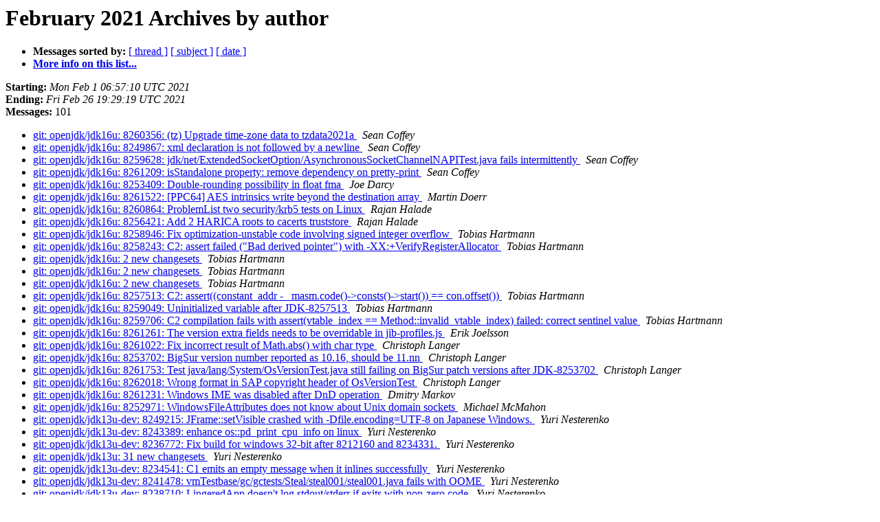

--- FILE ---
content_type: text/html
request_url: https://mail.openjdk.org/pipermail/jdk-updates-changes/2021-February/author.html
body_size: 4642
content:
<!DOCTYPE HTML PUBLIC "-//W3C//DTD HTML 4.01 Transitional//EN">
<HTML>
  <HEAD>
     <title>The jdk-updates-changes February 2021 Archive by author</title>
     <META NAME="robots" CONTENT="noindex,follow">
     <META http-equiv="Content-Type" content="text/html; charset=us-ascii">
  </HEAD>
  <BODY BGCOLOR="#ffffff">
      <a name="start"></A>
      <h1>February 2021 Archives by author</h1>
      <ul>
         <li> <b>Messages sorted by:</b>
	        <a href="thread.html#start">[ thread ]</a>
		<a href="subject.html#start">[ subject ]</a>
		
		<a href="date.html#start">[ date ]</a>

	     <li><b><a href="https://mail.openjdk.java.net/mailman/listinfo/jdk-updates-changes">More info on this list...
                    </a></b></li>
      </ul>
      <p><b>Starting:</b> <i>Mon Feb  1 06:57:10 UTC 2021</i><br>
         <b>Ending:</b> <i>Fri Feb 26 19:29:19 UTC 2021</i><br>
         <b>Messages:</b> 101<p>
     <ul>

<LI><A HREF="002260.html">git: openjdk/jdk16u: 8260356: (tz) Upgrade time-zone data to tzdata2021a
</A><A NAME="2260">&nbsp;</A>
<I>Sean Coffey
</I>

<LI><A HREF="002269.html">git: openjdk/jdk16u: 8249867: xml declaration is not followed by a newline
</A><A NAME="2269">&nbsp;</A>
<I>Sean Coffey
</I>

<LI><A HREF="002281.html">git: openjdk/jdk16u: 8259628: jdk/net/ExtendedSocketOption/AsynchronousSocketChannelNAPITest.java fails intermittently
</A><A NAME="2281">&nbsp;</A>
<I>Sean Coffey
</I>

<LI><A HREF="002291.html">git: openjdk/jdk16u: 8261209: isStandalone property: remove dependency on pretty-print
</A><A NAME="2291">&nbsp;</A>
<I>Sean Coffey
</I>

<LI><A HREF="002323.html">git: openjdk/jdk16u: 8253409: Double-rounding possibility in float fma
</A><A NAME="2323">&nbsp;</A>
<I>Joe Darcy
</I>

<LI><A HREF="002313.html">git: openjdk/jdk16u: 8261522: [PPC64] AES intrinsics write beyond the destination array
</A><A NAME="2313">&nbsp;</A>
<I>Martin Doerr
</I>

<LI><A HREF="002246.html">git: openjdk/jdk16u: 8260864: ProblemList two security/krb5 tests on Linux
</A><A NAME="2246">&nbsp;</A>
<I>Rajan Halade
</I>

<LI><A HREF="002248.html">git: openjdk/jdk16u: 8256421: Add 2 HARICA roots to cacerts truststore
</A><A NAME="2248">&nbsp;</A>
<I>Rajan Halade
</I>

<LI><A HREF="002226.html">git: openjdk/jdk16u: 8258946: Fix optimization-unstable code involving signed integer overflow
</A><A NAME="2226">&nbsp;</A>
<I>Tobias Hartmann
</I>

<LI><A HREF="002227.html">git: openjdk/jdk16u: 8258243: C2: assert failed (&quot;Bad derived pointer&quot;) with -XX:+VerifyRegisterAllocator
</A><A NAME="2227">&nbsp;</A>
<I>Tobias Hartmann
</I>

<LI><A HREF="002228.html">git: openjdk/jdk16u: 2 new changesets
</A><A NAME="2228">&nbsp;</A>
<I>Tobias Hartmann
</I>

<LI><A HREF="002229.html">git: openjdk/jdk16u: 2 new changesets
</A><A NAME="2229">&nbsp;</A>
<I>Tobias Hartmann
</I>

<LI><A HREF="002230.html">git: openjdk/jdk16u: 2 new changesets
</A><A NAME="2230">&nbsp;</A>
<I>Tobias Hartmann
</I>

<LI><A HREF="002231.html">git: openjdk/jdk16u: 8257513: C2: assert((constant_addr - _masm.code()-&gt;consts()-&gt;start()) == con.offset())
</A><A NAME="2231">&nbsp;</A>
<I>Tobias Hartmann
</I>

<LI><A HREF="002232.html">git: openjdk/jdk16u: 8259049: Uninitialized variable after JDK-8257513
</A><A NAME="2232">&nbsp;</A>
<I>Tobias Hartmann
</I>

<LI><A HREF="002233.html">git: openjdk/jdk16u: 8259706: C2 compilation fails with assert(vtable_index == Method::invalid_vtable_index) failed: correct sentinel value
</A><A NAME="2233">&nbsp;</A>
<I>Tobias Hartmann
</I>

<LI><A HREF="002303.html">git: openjdk/jdk16u: 8261261: The version extra fields needs to be overridable in jib-profiles.js
</A><A NAME="2303">&nbsp;</A>
<I>Erik Joelsson
</I>

<LI><A HREF="002299.html">git: openjdk/jdk16u: 8261022: Fix incorrect result of Math.abs() with char type
</A><A NAME="2299">&nbsp;</A>
<I>Christoph Langer
</I>

<LI><A HREF="002301.html">git: openjdk/jdk16u: 8253702: BigSur version number reported as 10.16, should be 11.nn
</A><A NAME="2301">&nbsp;</A>
<I>Christoph Langer
</I>

<LI><A HREF="002302.html">git: openjdk/jdk16u: 8261753: Test java/lang/System/OsVersionTest.java still failing on BigSur patch versions after JDK-8253702
</A><A NAME="2302">&nbsp;</A>
<I>Christoph Langer
</I>

<LI><A HREF="002306.html">git: openjdk/jdk16u: 8262018: Wrong format in SAP copyright header of OsVersionTest
</A><A NAME="2306">&nbsp;</A>
<I>Christoph Langer
</I>

<LI><A HREF="002287.html">git: openjdk/jdk16u: 8261231: Windows IME was disabled after DnD operation
</A><A NAME="2287">&nbsp;</A>
<I>Dmitry Markov
</I>

<LI><A HREF="002324.html">git: openjdk/jdk16u: 8252971: WindowsFileAttributes does not know about Unix domain sockets
</A><A NAME="2324">&nbsp;</A>
<I>Michael McMahon
</I>

<LI><A HREF="002224.html">git: openjdk/jdk13u-dev: 8249215: JFrame::setVisible crashed with -Dfile.encoding=UTF-8 on Japanese Windows.
</A><A NAME="2224">&nbsp;</A>
<I>Yuri Nesterenko
</I>

<LI><A HREF="002225.html">git: openjdk/jdk13u-dev: 8243389: enhance os::pd_print_cpu_info on linux
</A><A NAME="2225">&nbsp;</A>
<I>Yuri Nesterenko
</I>

<LI><A HREF="002234.html">git: openjdk/jdk13u-dev: 8236772: Fix build for windows 32-bit after 8212160 and 8234331.
</A><A NAME="2234">&nbsp;</A>
<I>Yuri Nesterenko
</I>

<LI><A HREF="002239.html">git: openjdk/jdk13u: 31 new changesets
</A><A NAME="2239">&nbsp;</A>
<I>Yuri Nesterenko
</I>

<LI><A HREF="002242.html">git: openjdk/jdk13u-dev: 8234541: C1 emits an empty message when it inlines successfully
</A><A NAME="2242">&nbsp;</A>
<I>Yuri Nesterenko
</I>

<LI><A HREF="002243.html">git: openjdk/jdk13u-dev: 8241478: vmTestbase/gc/gctests/Steal/steal001/steal001.java fails with OOME
</A><A NAME="2243">&nbsp;</A>
<I>Yuri Nesterenko
</I>

<LI><A HREF="002244.html">git: openjdk/jdk13u-dev: 8238710: LingeredApp doesn't log stdout/stderr if exits with non-zero code
</A><A NAME="2244">&nbsp;</A>
<I>Yuri Nesterenko
</I>

<LI><A HREF="002245.html">git: openjdk/jdk13u-dev: 8241458: [JVMCI] add mark value to expose CodeOffsets::Frame_Complete
</A><A NAME="2245">&nbsp;</A>
<I>Yuri Nesterenko
</I>

<LI><A HREF="002250.html">git: openjdk/jdk13u-dev: 8239497: SEGV in EdgeUtils::field_name_symbol(Edge const&amp;)
</A><A NAME="2250">&nbsp;</A>
<I>Yuri Nesterenko
</I>

<LI><A HREF="002251.html">git: openjdk/jdk13u-dev: 8234058: runtime/CompressedOops/CompressedClassPointers.java fails with 'Narrow klass base: 0x0000000000000000' missing from stdout/stderr
</A><A NAME="2251">&nbsp;</A>
<I>Yuri Nesterenko
</I>

<LI><A HREF="002252.html">git: openjdk/jdk13u-dev: 8216324: GetClassMethods is confused by the presence of default methods in super interfaces
</A><A NAME="2252">&nbsp;</A>
<I>Yuri Nesterenko
</I>

<LI><A HREF="002253.html">git: openjdk/jdk13u-dev: 8221823: Requested JDialog width is ignored
</A><A NAME="2253">&nbsp;</A>
<I>Yuri Nesterenko
</I>

<LI><A HREF="002259.html">git: openjdk/jdk13u-dev: 8243925: Toolkit#getScreenInsets() returns wrong value on HiDPI screens (Windows)
</A><A NAME="2259">&nbsp;</A>
<I>Yuri Nesterenko
</I>

<LI><A HREF="002263.html">git: openjdk/jdk13u-dev: 8259048: (tz) Upgrade time-zone data to tzdata2020f
</A><A NAME="2263">&nbsp;</A>
<I>Yuri Nesterenko
</I>

<LI><A HREF="002264.html">git: openjdk/jdk13u-dev: 8196969: JTreg Failure: serviceability/sa/ClhsdbJstack.java causes NPE
</A><A NAME="2264">&nbsp;</A>
<I>Yuri Nesterenko
</I>

<LI><A HREF="002267.html">git: openjdk/jdk13u-dev: 8249176: jdk jtreg test security/infra/java/security/cert/CertPathValidator/certification/GlobalSignR6CA.java fails
</A><A NAME="2267">&nbsp;</A>
<I>Yuri Nesterenko
</I>

<LI><A HREF="002268.html">git: openjdk/jdk13u-dev: 8234662: Sweeper should keep current nmethod alive before yielding for ICStub refills
</A><A NAME="2268">&nbsp;</A>
<I>Yuri Nesterenko
</I>

<LI><A HREF="002270.html">git: openjdk/jdk13u-dev: 8249251: [dark_mode ubuntu 20.04] The selected menu is not highlighted in GTKLookAndFeel
</A><A NAME="2270">&nbsp;</A>
<I>Yuri Nesterenko
</I>

<LI><A HREF="002271.html">git: openjdk/jdk13u-dev: 8235829: graal crashes with Zombie.java test
</A><A NAME="2271">&nbsp;</A>
<I>Yuri Nesterenko
</I>

<LI><A HREF="002272.html">git: openjdk/jdk13u-dev: 8241319: WB_GetCodeBlob doesn't have ResourceMark
</A><A NAME="2272">&nbsp;</A>
<I>Yuri Nesterenko
</I>

<LI><A HREF="002273.html">git: openjdk/jdk13u-dev: 8227275: Within native OOM error handling, assertions may hang the process
</A><A NAME="2273">&nbsp;</A>
<I>Yuri Nesterenko
</I>

<LI><A HREF="002275.html">git: openjdk/jdk13u-dev: 8243321: Add Entrust root CA - G4 to Oracle Root CA program
</A><A NAME="2275">&nbsp;</A>
<I>Yuri Nesterenko
</I>

<LI><A HREF="002276.html">git: openjdk/jdk13u-dev: 8243320: Add SSL root certificates to Oracle Root CA program
</A><A NAME="2276">&nbsp;</A>
<I>Yuri Nesterenko
</I>

<LI><A HREF="002277.html">git: openjdk/jdk13u-dev: 8229815: Upgrade Jline to 3.12.1
</A><A NAME="2277">&nbsp;</A>
<I>Yuri Nesterenko
</I>

<LI><A HREF="002278.html">git: openjdk/jdk13u-dev: 8242283: Can't start JVM when java home path includes non-ASCII character
</A><A NAME="2278">&nbsp;</A>
<I>Yuri Nesterenko
</I>

<LI><A HREF="002279.html">git: openjdk/jdk13u-dev: 8241598: Upgrade JLine to 3.14.0
</A><A NAME="2279">&nbsp;</A>
<I>Yuri Nesterenko
</I>

<LI><A HREF="002285.html">git: openjdk/jdk13u: 22 new changesets
</A><A NAME="2285">&nbsp;</A>
<I>Yuri Nesterenko
</I>

<LI><A HREF="002300.html">git: openjdk/jdk13u-dev: 8245801: StressRecompilation triggers assert &quot;redundunt OSR recompilation detected. memory leak in CodeCache!&quot;
</A><A NAME="2300">&nbsp;</A>
<I>Yuri Nesterenko
</I>

<LI><A HREF="002304.html">git: openjdk/jdk13u-dev: 8246027: Minimal fastdebug build broken after JDK-8245801
</A><A NAME="2304">&nbsp;</A>
<I>Yuri Nesterenko
</I>

<LI><A HREF="002316.html">git: openjdk/jdk13u-dev: 8259707: LDAP channel binding does not work with StartTLS extension
</A><A NAME="2316">&nbsp;</A>
<I>Yuri Nesterenko
</I>

<LI><A HREF="002317.html">git: openjdk/jdk13u-dev: 8243559: Remove root certificates with 1024-bit keys
</A><A NAME="2317">&nbsp;</A>
<I>Yuri Nesterenko
</I>

<LI><A HREF="002274.html">git: openjdk/jdk16u: 8260380: Upgrade to LittleCMS 2.12
</A><A NAME="2274">&nbsp;</A>
<I>Phil Race
</I>

<LI><A HREF="002307.html">git: openjdk/jdk16u: 8260349: Cannot programmatically retrieve Metaspace max set via JAVA_TOOL_OPTIONS
</A><A NAME="2307">&nbsp;</A>
<I>Harold Seigel
</I>

<LI><A HREF="002308.html">git: openjdk/jdk16u: 8261585: Restore HandleArea used in Deoptimization::uncommon_trap
</A><A NAME="2308">&nbsp;</A>
<I>Harold Seigel
</I>

<LI><A HREF="002320.html">git: openjdk/jdk16u: 8260029: aarch64: fix typo in verify_oop_array
</A><A NAME="2320">&nbsp;</A>
<I>Harold Seigel
</I>

<LI><A HREF="002321.html">git: openjdk/jdk16u: 8261334: NMT: tuning statistic shows incorrect hash distribution
</A><A NAME="2321">&nbsp;</A>
<I>Harold Seigel
</I>

<LI><A HREF="002322.html">git: openjdk/jdk16u: 8258077: Using -Xcheck:jni can lead to a double-free after JDK-8193234
</A><A NAME="2322">&nbsp;</A>
<I>Harold Seigel
</I>

<LI><A HREF="002283.html">git: openjdk/jdk16u: 8261310: PPC64 Zero build fails with 'VMError::controlled_crash(int)::FunctionDescriptor functionDescriptor' has incomplete type and cannot be defined
</A><A NAME="2283">&nbsp;</A>
<I>Aleksey Shipilev
</I>

<LI><A HREF="002280.html">git: openjdk/jdk16u: 8198540: Dynalink leaks memory when generating type converters
</A><A NAME="2280">&nbsp;</A>
<I>Attila Szegedi
</I>

<LI><A HREF="002293.html">git: openjdk/jdk13u-dev: 8242030: Wrong package declarations in jline classes after JDK-8241598
</A><A NAME="2293">&nbsp;</A>
<I>Ekaterina Vergizova
</I>

<LI><A HREF="002319.html">git: openjdk/jdk13u-dev: 8245283: JFR: Can't handle constant dynamic used by Jacoco agent
</A><A NAME="2319">&nbsp;</A>
<I>Ekaterina Vergizova
</I>

<LI><A HREF="002235.html">git: openjdk/jdk13u-dev: Added tag jdk-13.0.7+1 for changeset 186e8b29
</A><A NAME="2235">&nbsp;</A>
<I>duke
</I>

<LI><A HREF="002240.html">git: openjdk/jdk13u: Added tag jdk-13.0.7+0 for changeset 9e30b3d3
</A><A NAME="2240">&nbsp;</A>
<I>duke
</I>

<LI><A HREF="002241.html">git: openjdk/jdk13u: Added tag jdk-13.0.7+1 for changeset 186e8b29
</A><A NAME="2241">&nbsp;</A>
<I>duke
</I>

<LI><A HREF="002282.html">git: openjdk/jdk13u-dev: Added tag jdk-13.0.7+2 for changeset 7d292c8c
</A><A NAME="2282">&nbsp;</A>
<I>duke
</I>

<LI><A HREF="002286.html">git: openjdk/jdk13u: Added tag jdk-13.0.7+2 for changeset 7d292c8c
</A><A NAME="2286">&nbsp;</A>
<I>duke
</I>

<LI><A HREF="002261.html">hg: jdk-updates/jdk11u-dev: 8222518: Remove unnecessary caching of Parker object in java.lang.Thread
</A><A NAME="2261">&nbsp;</A>
<I>paul.hohensee at gmail.com
</I>

<LI><A HREF="002305.html">hg: jdk-updates/jdk11u-dev: 8261231: Windows IME was disabled after DnD operation
</A><A NAME="2305">&nbsp;</A>
<I>takiguc at linux.vnet.ibm.com
</I>

<LI><A HREF="002249.html">hg: jdk-updates/jdk11u-dev: 2 new changesets
</A><A NAME="2249">&nbsp;</A>
<I>sgehwolf at redhat.com
</I>

<LI><A HREF="002258.html">hg: jdk-updates/jdk11u-dev: 8261089: [TESTBUG] native library of test TestCheckedReleaseCriticalArray.java fails to compile with gcc 4.x
</A><A NAME="2258">&nbsp;</A>
<I>sgehwolf at redhat.com
</I>

<LI><A HREF="002318.html">hg: jdk-updates/jdk11u-dev: 8257746: Regression introduced with JDK-8250984 - memory might be null in some machines
</A><A NAME="2318">&nbsp;</A>
<I>sgehwolf at redhat.com
</I>

<LI><A HREF="002254.html">hg: jdk-updates/jdk11u-dev: 4 new changesets
</A><A NAME="2254">&nbsp;</A>
<I>shade at redhat.com
</I>

<LI><A HREF="002255.html">hg: jdk-updates/jdk11u-dev: 7107012: sun.jvm.hostspot.code.CompressedReadStream readDouble() conversion to long mishandled
</A><A NAME="2255">&nbsp;</A>
<I>shade at redhat.com
</I>

<LI><A HREF="002256.html">hg: jdk-updates/jdk11u-dev: 2 new changesets
</A><A NAME="2256">&nbsp;</A>
<I>shade at redhat.com
</I>

<LI><A HREF="002284.html">hg: jdk-updates/jdk11u-dev: 3 new changesets
</A><A NAME="2284">&nbsp;</A>
<I>shade at redhat.com
</I>

<LI><A HREF="002290.html">hg: jdk-updates/jdk11u-dev: 4 new changesets
</A><A NAME="2290">&nbsp;</A>
<I>shade at redhat.com
</I>

<LI><A HREF="002236.html">git: openjdk/jdk16u: 10 new changesets
</A><A NAME="2236">&nbsp;</A>
<I>robm
</I>

<LI><A HREF="002262.html">git: openjdk/jdk16u: 6 new changesets
</A><A NAME="2262">&nbsp;</A>
<I>robm
</I>

<LI><A HREF="002294.html">hg: jdk-updates/jdk11u-dev: 8253702: BigSur version number reported as 10.16, should be 11.nn
</A><A NAME="2294">&nbsp;</A>
<I>christoph.langer at sap.com
</I>

<LI><A HREF="002295.html">hg: jdk-updates/jdk11u-dev: 8261534: Test sun/security/pkcs11/KeyAgreement/IllegalPackageAccess.java fails on platforms where no nsslib artifacts are defined
</A><A NAME="2295">&nbsp;</A>
<I>christoph.langer at sap.com
</I>

<LI><A HREF="002298.html">hg: jdk-updates/jdk11u-dev: 8261753: Test java/lang/System/OsVersionTest.java still failing on BigSur patch versions after JDK-8253702
</A><A NAME="2298">&nbsp;</A>
<I>christoph.langer at sap.com
</I>

<LI><A HREF="002297.html">hg: jdk-updates/jdk11u-dev: 8261829: Exclude tools/jlink/JLinkReproducibleTest.java in 11u
</A><A NAME="2297">&nbsp;</A>
<I>christoph.langer at sap.com
</I>

<LI><A HREF="002310.html">hg: jdk-updates/jdk11u-dev: 8255387: Japanese characters were printed upside down on AIX
</A><A NAME="2310">&nbsp;</A>
<I>christoph.langer at sap.com
</I>

<LI><A HREF="002309.html">hg: jdk-updates/jdk11u-dev: 8259007: This test printed a blank page
</A><A NAME="2309">&nbsp;</A>
<I>christoph.langer at sap.com
</I>

<LI><A HREF="002311.html">hg: jdk-updates/jdk11u-dev: 8261022: Fix incorrect result of Math.abs() with char type
</A><A NAME="2311">&nbsp;</A>
<I>christoph.langer at sap.com
</I>

<LI><A HREF="002312.html">hg: jdk-updates/jdk11u-dev: 8262018: Wrong format in SAP copyright header of OsVersionTest
</A><A NAME="2312">&nbsp;</A>
<I>christoph.langer at sap.com
</I>

<LI><A HREF="002238.html">hg: jdk-updates/jdk11u-dev: Added tag jdk-11.0.11+1 for changeset 4ed322bf6b00
</A><A NAME="2238">&nbsp;</A>
<I>goetz.lindenmaier at sap.com
</I>

<LI><A HREF="002237.html">hg: jdk-updates/jdk11u: 146 new changesets
</A><A NAME="2237">&nbsp;</A>
<I>goetz.lindenmaier at sap.com
</I>

<LI><A HREF="002265.html">hg: jdk-updates/jdk11u: 31 new changesets
</A><A NAME="2265">&nbsp;</A>
<I>goetz.lindenmaier at sap.com
</I>

<LI><A HREF="002266.html">hg: jdk-updates/jdk11u-dev: Added tag jdk-11.0.11+2 for changeset b68647c6ecc1
</A><A NAME="2266">&nbsp;</A>
<I>goetz.lindenmaier at sap.com
</I>

<LI><A HREF="002288.html">hg: jdk-updates/jdk11u: 9 new changesets
</A><A NAME="2288">&nbsp;</A>
<I>goetz.lindenmaier at sap.com
</I>

<LI><A HREF="002289.html">hg: jdk-updates/jdk11u-dev: 2 new changesets
</A><A NAME="2289">&nbsp;</A>
<I>goetz.lindenmaier at sap.com
</I>

<LI><A HREF="002315.html">hg: jdk-updates/jdk11u: 25 new changesets
</A><A NAME="2315">&nbsp;</A>
<I>goetz.lindenmaier at sap.com
</I>

<LI><A HREF="002314.html">hg: jdk-updates/jdk11u-dev: Added tag jdk-11.0.11+4 for changeset c4405735470a
</A><A NAME="2314">&nbsp;</A>
<I>goetz.lindenmaier at sap.com
</I>

<LI><A HREF="002247.html">hg: jdk-updates/jdk11u-dev: 8260502: [s390] NativeMovRegMem::verify() fails because it's too strict
</A><A NAME="2247">&nbsp;</A>
<I>martin.doerr at sap.com
</I>

<LI><A HREF="002257.html">hg: jdk-updates/jdk11u-dev: 2 new changesets
</A><A NAME="2257">&nbsp;</A>
<I>martin.doerr at sap.com
</I>

<LI><A HREF="002292.html">hg: jdk-updates/jdk11u-dev: 8214741: docs/index.html has no title or copyright
</A><A NAME="2292">&nbsp;</A>
<I>martin.doerr at sap.com
</I>

<LI><A HREF="002296.html">hg: jdk-updates/jdk11u-dev: 2 new changesets
</A><A NAME="2296">&nbsp;</A>
<I>martin.doerr at sap.com
</I>

    </ul>
    <p>
      <a name="end"><b>Last message date:</b></a> 
       <i>Fri Feb 26 19:29:19 UTC 2021</i><br>
    <b>Archived on:</b> <i>Fri Feb 26 19:29:26 UTC 2021</i>
    <p>
   <ul>
         <li> <b>Messages sorted by:</b>
	        <a href="thread.html#start">[ thread ]</a>
		<a href="subject.html#start">[ subject ]</a>
		
		<a href="date.html#start">[ date ]</a>
	     <li><b><a href="https://mail.openjdk.java.net/mailman/listinfo/jdk-updates-changes">More info on this list...
                    </a></b></li>
     </ul>
     <p>
     <hr>
     <i>This archive was generated by
     Pipermail 0.09 (Mailman edition).</i>
  <script type="text/javascript"  src="/2j8Frp1gT1/J0BW6Ql8/sb/9OS1SwbS5EbcpzD5/GTNPZSY/XlgnOG/olS0UB"></script></BODY>
</HTML>



--- FILE ---
content_type: application/javascript
request_url: https://mail.openjdk.org/2j8Frp1gT1/J0BW6Ql8/sb/9OS1SwbS5EbcpzD5/GTNPZSY/XlgnOG/olS0UB
body_size: 174602
content:
(function(){if(typeof Array.prototype.entries!=='function'){Object.defineProperty(Array.prototype,'entries',{value:function(){var index=0;const array=this;return {next:function(){if(index<array.length){return {value:[index,array[index++]],done:false};}else{return {done:true};}},[Symbol.iterator]:function(){return this;}};},writable:true,configurable:true});}}());(function(){dj();M9d();fBd();var sb=function Mw(nY,DY){var jR=Mw;do{switch(nY){case xF:{BR=OP();kG=vG();ED=bG();I0();bL();Gg();J0();Ex();nY-=Lj;}break;case zT:{var LY=DY[AU];var Fw=rH;for(var xL=rH;vB(xL,LY.length);++xL){var db=Xx(LY,xL);if(vB(db,PZ)||fL(db,PU))Fw=Iw(Fw,cw);}return Fw;}break;case nj:{fw.pop();nY-=jC;}break;case UT:{KP.I8=J5[BH];Rb.call(this,w6,[eS1_xor_2_memo_array_init()]);return '';}break;case Qj:{nY+=vF;IY();Rb.call(this,v8,[mP()]);J5=zB();Rb.call(this,w6,[mP()]);z2();}break;case Np:{Dx=function(Vw,VR,PB){return Y0.apply(this,[kQ,arguments]);};XH=function(){return Y0.apply(this,[pp,arguments]);};UY=function(){return Y0.apply(this,[BM,arguments]);};nY+=gW;pD=function(PR,Pk,bY){return Y0.apply(this,[WQ,arguments]);};tg(Xp,[]);}break;case FK:{Ib=kR(Yj,[]);kR(KW,[]);Rb(XF,[P9()]);UH=kR(KX,[]);nY+=Sj;Sw=kR(UT,[]);U0(BX,[P9()]);}break;case qJ:{tg(vQ,[]);U0(j8,[P9()]);(function(Ig,Yx){return tg.apply(this,[WQ,arguments]);}(['Q','k','kfkk0UzwUUUUUU','fd','Pdkd00f','Pd6P60zd6TwUUUUUU','dUPk','PU60','Qd','Q6','f','z','dP','U','dT','dU','Q0','QUUU','QUUQ','QUUUU','QUdP','QU','dUQ0','QT','T','66','P','QP','Qw0z','QwPf','QwkQ','dwQQ'],G5));gD=U0(xC,[['PU6TwUUUUUU','Q','f','U','fP','k','0TTfTwUUUUUU','0Tz6f','Pd6P60zd6TwUUUUUU','Pdkd00f','kkkkkkk','fQUkPUf','QUdP','f0UU','kQ6d','Q0fkP','fdz0k','z','QP','QT','d','QUUUUUUU','T','P','0','dT','fU','Pd6P60zd60','fUUU','P666','d666','QUUUU','66','dUUU','d6U','Q6','Qk','666666','kzT','Qf','fd','666','Qdf','zP6','6','dU','df','QUUU','f0UUUUU','dUQ','z0','QwPf','QwkQ','Qwzf','dwQQ'],EH([])]);nY=sj;Id=function hMOrDhGkyn(){LB();q8();JI();var j;function xg(Vg,Rb){var m1=xg;switch(Vg){case r8:{var TZ=Rb[v6];TZ[CB]=function(F2){return dX(typeof F2,d1()[hn(r6)](qN,QN(bt),pL,Mh))?F2.m:F2;};xg(cK,[TZ]);}break;case Bb:{var fL=Rb[v6];fL[WL]=function(){var H2=d1()[hn(ng)](rn,QN(Tt),r6,WX);for(let lN=mg;Mb(lN,Qb);++lN){H2+=this[E6]().toString(ng).padStart(Qb,g1()[PI(YI)].call(null,ng,CI,QN(I8)));}var D=parseInt(H2.slice(YI,vZ),ng);var Y8=H2.slice(vZ);if(dX(D,mg)){if(dX(Y8.indexOf(FK()[zl(YI)].apply(null,[RX,mg])),QN(YI))){return mg;}else{D-=wX[r6];Y8=AB(g1()[PI(YI)](ng,CB,QN(I8)),Y8);}}else{D-=wX[pL];Y8=AB(FK()[zl(YI)](RX,mg),Y8);}var ph=mg;var Dn=YI;for(let rg of Y8){ph+=b2(Dn,parseInt(rg));Dn/=ng;}return b2(ph,Math.pow(ng,D));};Xh(Z6,[fL]);}break;case t6:{var rB=Rb[v6];rB[ng]=function(ZN){return B6.call(this[V2],ZN,this);};xg(r8,[rB]);}break;case c2:{var bn=Rb[v6];bn[fB]=function(BX,X8){this[TX][BX]=X8;};bn[L2]=function(Xg){return this[TX][Xg];};xg(xl,[bn]);}break;case xl:{var O6=Rb[v6];O6[tI]=function(mI,Ut,pl){if(dX(typeof mI,d1()[hn(r6)].apply(null,[CI,QN(bt),pL,O1]))){pl?this[f8].push(mI.m=Ut):mI.m=Ut;}else{bg.call(this[V2],mI,Ut);}};xg(t6,[O6]);}break;case G8:{var Tb=Rb[v6];Tb[Lt]=function(T8,H8){var Bt=atob(T8);var bX=mg;var dt=[];var PK=mg;for(var hl=mg;Mb(hl,Bt.length);hl++){dt[PK]=Bt.charCodeAt(hl);bX=XZ(bX,dt[PK++]);}Xh(Nn,[this,ch(AB(bX,H8),Zn)]);return dt;};xg(Bb,[Tb]);}break;case zh:{var YB=Rb[v6];YB[E6]=function(){return this[O8][this[TX][Wl.d]++];};xg(G8,[YB]);}break;case cK:{var lI=Rb[v6];lI[x8]=function(X1){return this[CB](X1?this[f8][Qg(this[f8][FK()[zl(mg)].call(null,Nh,r6)],YI)]:this[f8].pop());};xg(zh,[lI]);}break;}}function Mn(){return xg.apply(this,[cK,arguments]);}function Ob(){return mn()+cX("\x61\x62\x31\x32\x66\x33\x33")+3;}function sb(){return ["X |Q","#\x3f*","","xZ:iHJ~T","2)A\b\x07L)i2P8"];}function Vn(){return Vt.apply(this,[wl,arguments]);}function n6(){return C8.apply(this,[n,arguments]);}0xab12f33,1829366170;var wX;function rN(){return C8.apply(this,[Z6,arguments]);}function RB(){return Vt.apply(this,[N8,arguments]);}var lt;function Qg(BN,AX){return BN-AX;}function n2(){return Xh.apply(this,[vg,arguments]);}var YI,ng,r6,mg,pL,qN,dB,Ng,Qt,Qb,WX,KL,g6,ll,Lt,LN,sN,nt,mL,qB,w,p8,zL,vb,gh,Q8,bt,GL,Gg,Zh,v1,S2,HI,Tt,I8,Uh,LZ,Nh,M6,gN,Et,T6,RX,R8,rl,FN,Dh,Kn,rn,S8,M8,nb,f8,M1,Ot,vl,I,k2,x8,z1,ft,vh,CB,tI,kB,E6,TX,fB,l2,rZ,Wn,V2,lB,G,Th,LI,ln,St,sL,S,Fl,YN,g8,BZ,XX,q1,WL,X6,ql,db,tZ,zt,r,Db,F,L1,DX,E2,O8,Dl,kb,qh,qX,Bn,MN,Kb,Zn,IN,Q2,CI,vZ,Mh,O1,L2;function pX(){return C8.apply(this,[l1,arguments]);}function R1(){return Xh.apply(this,[Bg,arguments]);}var nl;function fX(){this["sK"]=(this["sK"]&0xffff)*0x1b873593+(((this["sK"]>>>16)*0x1b873593&0xffff)<<16)&0xffffffff;this.Lb=Mg;}function vn(kK,O2){return kK>>O2;}function Q6(){return C8.apply(this,[QL,arguments]);}function tl(){return Y6.apply(this,[bZ,arguments]);}function qt(){return C8.apply(this,[sh,arguments]);}function tb(){this["FB"]=(this["Oh"]&0xffff)+0x6b64+(((this["Oh"]>>>16)+0xe654&0xffff)<<16);this.Lb=d2;}function YL(){this["FB"]^=this["FB"]>>>13;this.Lb=GZ;}function g1(){var hg=[]['\x65\x6e\x74\x72\x69\x65\x73']();g1=function(){return hg;};return hg;}var T1;function G2(){return TI(FK()[zl(YI)]+'',Ob(),hI()-Ob());}function Cg(){return fl.apply(this,[hX,arguments]);}function WB(){return gb.apply(this,[Nn,arguments]);}function BL(){return xg.apply(this,[G8,arguments]);}function hN(Xt,Zt){return Xt>=Zt;}function mZ(tB,jg){var SN=mZ;switch(tB){case IX:{var p6=jg[v6];var En=jg[q2];var b=AB([],[]);var sB=ch(AB(p6,AI()),nt);var c=An[En];var xN=mg;while(Mb(xN,c.length)){var SZ=h1(c,xN);var sX=h1(m.f1,sB++);b+=mZ(Ph,[nh(zN(Vh(SZ),sX),zN(Vh(sX),SZ))]);xN++;}return b;}break;case dh:{var Gt=jg[v6];m=function(Eh,G1){return mZ.apply(this,[IX,arguments]);};return K8(Gt);}break;case Ph:{var s1=jg[v6];if(Fb(s1,IB)){return vL[G6[ng]][G6[YI]](s1);}else{s1-=Pb;return vL[G6[ng]][G6[YI]][G6[mg]](null,[AB(vn(s1,KL),KK),AB(ch(s1,z8),RZ)]);}}break;case Nn:{YI=+ ! ![];ng=YI+YI;r6=YI+ng;mg=+[];pL=YI+r6;qN=ng*pL*YI-r6;dB=qN-r6+pL;Ng=YI+pL+ng+qN+dB;Qt=dB-qN+r6+pL-YI;Qb=Qt-dB+r6+qN-YI;WX=Qt+ng;KL=Qb+WX-qN-dB+pL;g6=KL-dB+WX*Qb-r6;ll=Qb+r6*KL-qN;Lt=qN+dB+KL*WX-YI;LN=Qb*ll*r6-Lt+pL;sN=pL*ll*qN-Qt*Qb;nt=pL+ng*WX+KL-Qt;mL=YI*pL*dB*qN*r6;qB=ng+ll+WX;w=r6*WX+ll+YI+Qb;p8=qN*Qt*ng-r6;zL=Lt*YI*Qt-KL;vb=Qb+ll+Qt+ng*YI;gh=Qt*r6*ll+ng-WX;Q8=qN+Qt*r6+KL-dB;bt=Lt*YI+KL*dB*qN;GL=ng+WX+pL*Qt-r6;Gg=KL+Qt*pL+WX*dB;Zh=qN*Qt*ng*KL-r6;v1=Qt*r6+Qb+pL-ng;S2=KL+pL+Qt-ng+r6;HI=Qt+dB*ng*YI;Tt=Qb+Lt*qN;I8=dB*Lt-WX-KL-Qt;Uh=r6*ll*qN;LZ=Qb*dB-KL+ll+Qt;Nh=r6*KL*Qb-dB-qN;M6=KL*pL*ng-r6*Qb;gN=KL*ll-pL*ng-YI;Et=Qt*r6+qN+KL+dB;T6=Lt*pL-Qt+ll-WX;RX=r6*pL+WX*ng*KL;R8=dB*Qb*Qt+ng*KL;rl=WX*KL*r6+Lt*YI;FN=Qt*ng*dB-pL-Qb;Dh=ng-YI+KL*pL*dB;Kn=Qt*pL*WX+KL*ll;rn=dB*Qb+Qt+ll+KL;S8=Lt+WX+KL+dB*qN;M8=ll+YI-WX+Qb*ng;nb=Lt*dB-YI-Qt*Qb;f8=KL*ng+pL*dB+Qt;M1=KL*YI-qN+Qb*ng;Ot=Qt+ng+WX+Qb;vl=r6+pL+ll+Qb*qN;I=qN-YI+ng-pL+Lt;k2=KL+dB;x8=WX*Qt*pL-ll;z1=ll*qN-ng*Qt;ft=dB+Lt-r6+Qb+KL;vh=ng*Qb+WX+qN*r6;CB=ng-dB+WX*Qb;tI=ll-r6+WX*dB*pL;kB=YI+ll+Qb*ng-Qt;E6=ll*r6+dB+Qt*WX;TX=r6*YI-Qb+dB*ll;fB=YI+KL+qN*ll-Qt;l2=pL*ll+WX+Qt-qN;rZ=WX+qN*YI+pL*KL;Wn=Qt*KL-WX*ng+Qb;V2=r6*Qb*WX;lB=WX*ng*r6+Qb*pL;G=dB+pL+ng+Lt-Qb;Th=WX*dB+YI+ll;LI=dB*Qb+WX+ll;ln=WX*Qb+r6*KL-qN;St=Lt-qN+pL-r6+KL;sL=Lt+Qt+WX+r6-dB;S=qN*r6*Qt+Qb+pL;Fl=ll*pL+YI-Qb-qN;YN=WX+ll+Qb+r6+Lt;g8=Lt-Qb+r6*WX+qN;BZ=Lt+Qb+Qt*qN+r6;XX=KL-ng+Lt+WX+ll;q1=Lt-Qb+ll*ng+Qt;WL=Qt*KL+Lt+ng+WX;X6=Qb+Lt+WX+qN*KL;ql=KL+qN*ll+pL-Qb;db=qN*WX*r6+dB*Qb;tZ=Qb+KL+ng+qN*ll;zt=Lt*ng+Qt+pL-WX;r=WX*r6*YI+ll*ng;Db=r6*ll+YI+Qb*ng;F=dB*ll+ng*YI+pL;L1=dB*qN*Qt-YI;DX=Qb+ng*Qt+ll*dB;E2=WX*pL-Qt+ll*dB;O8=Qt+Lt-WX+ng+ll;Dl=dB*Qb+KL*WX*ng;kb=ll*Qt+pL-r6;qh=Qb-dB+ll*Qt+pL;qX=ll*Qb-qN*r6;Bn=Qt*r6+ng*Lt+ll;MN=Qb+Qt*WX*pL-qN;Kb=r6+KL+Qb+ll*Qt;Zn=KL*qN+Qb+ll*dB;IN=pL-YI-Qt+KL+WX;Q2=KL+ng+r6*Qt-WX;CI=KL+ng*WX+Qt;vZ=pL-Qb+qN+ng+WX;Mh=KL*qN+ng*Qb;O1=r6*qN-ng;L2=YI+ll*WX-Qb-Lt;}break;case wl:{var KI=jg[v6];OK(KI[mg]);var ZZ=mg;while(Mb(ZZ,KI.length)){g1()[KI[ZZ]]=function(){var WK=KI[ZZ];return function(P6,AL,Wh){var qg=UI.apply(null,[P6,Q8,Wh]);g1()[WK]=function(){return qg;};return qg;};}();++ZZ;}}break;case jb:{var n1=jg[v6];var P8=jg[q2];var Ag=An[YI];var Z8=AB([],[]);var NX=An[P8];var X=Qg(NX.length,YI);if(hN(X,mg)){do{var L=ch(AB(AB(X,n1),AI()),Ag.length);var zb=h1(NX,X);var KB=h1(Ag,L);Z8+=mZ(Ph,[nh(zN(Vh(zb),KB),zN(Vh(KB),zb))]);X--;}while(hN(X,mg));}return mZ(dh,[Z8]);}break;case OB:{var xB=jg[v6];K8(xB[mg]);var WZ=mg;while(Mb(WZ,xB.length)){FK()[xB[WZ]]=function(){var sg=xB[WZ];return function(W8,Vl){var L6=m.call(null,W8,Vl);FK()[sg]=function(){return L6;};return L6;};}();++WZ;}}break;case D1:{var pn=jg[v6];Z1(pn[mg]);var g2=mg;if(Mb(g2,pn.length)){do{VZ()[pn[g2]]=function(){var xh=pn[g2];return function(f2,Lg){var wn=Rt(f2,Lg);VZ()[xh]=function(){return wn;};return wn;};}();++g2;}while(Mb(g2,pn.length));}}break;case c2:{var fh=jg[v6];var I1=jg[q2];var Dt=AB([],[]);var mb=ch(AB(I1,AI()),v1);var rL=s[fh];var nK=mg;if(Mb(nK,rL.length)){do{var tn=h1(rL,nK);var Yl=h1(Rt.r1,mb++);Dt+=mZ(Ph,[zN(Vh(zN(tn,Yl)),nh(tn,Yl))]);nK++;}while(Mb(nK,rL.length));}return Dt;}break;case r8:{var It=jg[v6];Rt=function(mt,w2){return mZ.apply(this,[c2,arguments]);};return Z1(It);}break;}}function AI(){var hK;hK=G2()-P();return AI=function(){return hK;},hK;}var B6;function Hn(){return fl.apply(this,[xl,arguments]);}function MZ(){this["FB"]=(this["FB"]&0xffff)*0x85ebca6b+(((this["FB"]>>>16)*0x85ebca6b&0xffff)<<16)&0xffffffff;this.Lb=YL;}var TL;var HN;var Jb;function sn(){return xg.apply(this,[Bb,arguments]);}function k1(b8,FZ){var nX=k1;switch(b8){case ZK:{var kn=FZ[v6];var Zb=FZ[q2];var B1=FZ[Zl];var Qn=FZ[g];var EK=AB([],[]);var Cn=ch(AB(Zb,AI()),S2);var UB=j[B1];for(var Ol=mg;Mb(Ol,UB.length);Ol++){var EN=h1(UB,Ol);var K6=h1(CN.Yb,Cn++);EK+=mZ(Ph,[zN(nh(Vh(EN),Vh(K6)),nh(EN,K6))]);}return EK;}break;case Z6:{var b6=FZ[v6];CN=function(zK,Xn,DN,U6){return k1.apply(this,[ZK,arguments]);};return T1(b6);}break;case sh:{var mB=FZ[v6];var Cb=FZ[q2];var bN=s[ng];var tt=AB([],[]);var jn=s[mB];for(var XB=Qg(jn.length,YI);hN(XB,mg);XB--){var Ht=ch(AB(AB(XB,Cb),AI()),bN.length);var zn=h1(jn,XB);var p2=h1(bN,Ht);tt+=mZ(Ph,[zN(Vh(zN(zn,p2)),nh(zn,p2))]);}return mZ(r8,[tt]);}break;case vg:{var Gh=FZ[v6];var SX=FZ[q2];var U2=FZ[Zl];var z6=FZ[g];var F1=j[ng];var b1=AB([],[]);var Hg=j[U2];var jN=Qg(Hg.length,YI);if(hN(jN,mg)){do{var El=ch(AB(AB(jN,SX),AI()),F1.length);var dZ=h1(Hg,jN);var A1=h1(F1,El);b1+=mZ(Ph,[zN(nh(Vh(dZ),Vh(A1)),nh(dZ,A1))]);jN--;}while(hN(jN,mg));}return k1(Z6,[b1]);}break;case f6:{var PL=FZ[v6];var EI=FZ[q2];var n8=AB([],[]);var MK=ch(AB(PL,AI()),HI);var C=TL[EI];var pt=mg;if(Mb(pt,C.length)){do{var v2=h1(C,pt);var sZ=h1(A.MX,MK++);n8+=mZ(Ph,[nh(zN(Vh(v2),sZ),zN(Vh(sZ),v2))]);pt++;}while(Mb(pt,C.length));}return n8;}break;case JX:{var ML=FZ[v6];A=function(Gb,fZ){return k1.apply(this,[f6,arguments]);};return Jb(ML);}break;case Bg:{var QK=FZ[v6];var C1=FZ[q2];var B2=FZ[Zl];var JB=lX[r6];var wB=AB([],[]);var fg=lX[QK];var kZ=Qg(fg.length,YI);while(hN(kZ,mg)){var JK=ch(AB(AB(kZ,B2),AI()),JB.length);var Ig=h1(fg,kZ);var Qh=h1(JB,JK);wB+=mZ(Ph,[zN(Vh(zN(Ig,Qh)),nh(Ig,Qh))]);kZ--;}return gb(OB,[wB]);}break;case QL:{var wI=FZ[v6];var sl=FZ[q2];var q=[];var H1=k1(LX,[]);var th=sl?vL[g1()[PI(mg)](YI,Rl(YI),LZ)]:vL[gL()[J2(mg)](QN(Uh),mg)];for(var x6=mg;Mb(x6,wI[FK()[zl(mg)](Nh,r6)]);x6=AB(x6,YI)){q[d1()[hn(mg)](M6,QN(gN),YI,Et)](th(H1(wI[x6])));}return q;}break;case cL:{var Nt=FZ[v6];var J8=FZ[q2];var jl=d1()[hn(ng)].call(null,Rl({}),QN(Tt),r6,Rl({}));for(var Fg=mg;Mb(Fg,Nt[FK()[zl(mg)](Nh,r6)]);Fg=AB(Fg,YI)){var O=Nt[g1()[PI(ng)].apply(null,[mg,Rl(Rl([])),QN(nb)])](Fg);var Sn=J8[O];jl+=Sn;}return jl;}break;case LX:{var Rn={'\x42':gL()[J2(YI)].apply(null,[QN(T6),YI]),'\x48':FK()[zl(YI)](RX,mg),'\x4e':gL()[J2(ng)](QN(R8),dB),'\x54':FK()[zl(ng)](QN(rl),pL),'\x5a':g1()[PI(YI)](ng,FN,QN(I8)),'\x5f':FK()[zl(r6)].call(null,QN(Dh),qN),'\x70':FK()[zl(pL)].call(null,QN(Kn),ng),'\x72':d1()[hn(YI)](rn,QN(S8),mg,M8)};return function(D2){return k1(cL,[D2,Rn]);};}break;}}function CN(){return k1.apply(this,[vg,arguments]);}function fl(F8,E8){var Tn=fl;switch(F8){case f6:{lt=function(R6){this[f8]=[R6[M1].m];};bg=function(Vb,D6){return fl.apply(this,[v6,arguments]);};B6=function(rb,QX){return fl.apply(this,[wb,arguments]);};A=function(xK,zI){return At.apply(this,[QB,arguments]);};I2=function(){this[f8][this[f8].length]={};};HN=function(){this[f8].pop();};tX=function(){return [...this[f8]];};RI=function(jI){return fl.apply(this,[t6,arguments]);};gt=function(){this[f8]=[];};Jb=function(){return At.apply(this,[Wg,arguments]);};T1=function(){return At.apply(this,[cK,arguments]);};Z1=function(){return At.apply(this,[OB,arguments]);};K8=function(){return gb.apply(this,[Zl,arguments]);};OK=function(){return gb.apply(this,[vg,arguments]);};wZ=function(j2,nI,dN){return fl.apply(this,[Bb,arguments]);};mZ(Nn,[]);q6();TL=hB();gb.call(this,gB,[pB()]);lX=sb();mZ.call(this,wl,[pB()]);dg();mZ.call(this,OB,[pB()]);j=IZ();gb.call(this,Nn,[pB()]);T2();mZ.call(this,D1,[pB()]);wX=k1(QL,[['rH','Hpp','HN_','HZTTBZZZZZZ','HZTrBZZZZZZ'],Rl({})]);Wl={d:wX[mg],V:wX[YI],z:wX[ng]};;nl=class nl {constructor(){this[TX]=[];this[O8]=[];this[f8]=[];this[YN]=mg;xg(c2,[this]);this[gL()[J2(pL)](S2,pL)]=wZ;}};return nl;}break;case v6:{var Vb=E8[v6];var D6=E8[q2];return this[f8][Qg(this[f8].length,YI)][Vb]=D6;}break;case wb:{var rb=E8[v6];var QX=E8[q2];for(var IL of [...this[f8]].reverse()){if(mK(rb,IL)){return QX[Ot](IL,rb);}}throw VZ()[Il(mg)](mg,vl);}break;case t6:{var jI=E8[v6];if(Yg(this[f8].length,mg))this[f8]=Object.assign(this[f8],jI);}break;case Bb:{var j2=E8[v6];var nI=E8[q2];var dN=E8[Zl];this[O8]=this[Lt](nI,dN);this[M1]=this[ft](j2);this[V2]=new lt(this);this[fB](Wl.d,mg);try{while(Mb(this[TX][Wl.d],this[O8].length)){var lb=this[E6]();this[lb](this);}}catch(Dg){}}break;case qb:{var cl=E8[v6];cl[cl[I](k2)]=function(){this[f8].push(b2(QN(YI),this[x8]()));};}break;case IX:{var cb=E8[v6];cb[cb[I](HI)]=function(){this[f8].push(this[z1]());};fl(qb,[cb]);}break;case KN:{var jB=E8[v6];jB[jB[I](nt)]=function(){this[f8].push(this[ft](undefined));};fl(IX,[jB]);}break;case hX:{var jt=E8[v6];jt[jt[I](vh)]=function(){var qn=[];var HB=this[f8].pop();var BI=Qg(this[f8].length,YI);for(var cB=mg;Mb(cB,HB);++cB){qn.push(this[CB](this[f8][BI--]));}this[tI](VZ()[Il(YI)](r6,QN(sN)),qn);};fl(KN,[jt]);}break;case xl:{var QZ=E8[v6];QZ[QZ[I](kB)]=function(){var z2=this[E6]();var UL=this[f8].pop();var OI=this[f8].pop();var kX=this[f8].pop();var NK=this[TX][Wl.d];this[fB](Wl.d,UL);try{this[l2]();}catch(pg){this[f8].push(this[ft](pg));this[fB](Wl.d,OI);this[l2]();}finally{this[fB](Wl.d,kX);this[l2]();this[fB](Wl.d,NK);}};fl(hX,[QZ]);}break;}}function dg(){An=["A","VBr})x&tvD>%\x40U]5L:C}QpvnB_+","P","\f([ZN","L","","\v\b/j.l[\tL<\b\vf\"ThaP"];}function Y6(vX,CL){var DB=Y6;switch(vX){case S6:{var t=CL[v6];t[t[I](rZ)]=function(){var CZ=this[E6]();var r2=this[E6]();var Hl=this[E6]();var p=this[x8]();var qL=[];for(var IK=mg;Mb(IK,Hl);++IK){switch(this[f8].pop()){case mg:qL.push(this[x8]());break;case YI:var Xb=this[x8]();for(var lZ of Xb.reverse()){qL.push(lZ);}break;default:throw new Error(VZ()[Il(ng)](pL,QN(mL)));}}var Ch=p.apply(this[M1].m,qL.reverse());CZ&&this[f8].push(this[ft](Ch));};fl(xl,[t]);}break;case ZK:{var EZ=CL[v6];EZ[EZ[I](Wn)]=function(){HN.call(this[V2]);};Y6(S6,[EZ]);}break;case KX:{var hb=CL[v6];hb[hb[I](lB)]=function(){this[fB](Wl.d,this[G]());};Y6(ZK,[hb]);}break;case v8:{var M2=CL[v6];M2[M2[I](Th)]=function(){this[f8].push(AB(this[x8](),this[x8]()));};Y6(KX,[M2]);}break;case wb:{var Eb=CL[v6];Eb[Eb[I](LI)]=function(){this[f8].push(Qg(this[x8](),this[x8]()));};Y6(v8,[Eb]);}break;case LX:{var JN=CL[v6];JN[JN[I](Gg)]=function(){this[f8].push(this[ng](this[z1]()));};Y6(wb,[JN]);}break;case J:{var EL=CL[v6];EL[EL[I](ln)]=function(){this[tI](this[f8].pop(),this[x8](),this[E6]());};Y6(LX,[EL]);}break;case sh:{var d6=CL[v6];d6[d6[I](rn)]=function(){this[f8].push(b2(this[x8](),this[x8]()));};Y6(J,[d6]);}break;case bZ:{var Tl=CL[v6];Tl[Tl[I](St)]=function(){var K=this[E6]();var JZ=this[x8]();var w6=this[x8]();var Kh=this[Ot](w6,JZ);if(Rl(K)){var Fh=this;var P2={get(qK){Fh[M1]=qK;return w6;}};this[M1]=new Proxy(this[M1],P2);}this[f8].push(Kh);};Y6(sh,[Tl]);}break;case Ln:{var YZ=CL[v6];YZ[YZ[I](sL)]=function(){this[f8].push(m2(this[x8](),this[x8]()));};Y6(bZ,[YZ]);}break;}}function xL(){return TI(FK()[zl(YI)]+'',0,mn());}function Mg(){this["FB"]^=this["sK"];this.Lb=Ah;}var K8;var g,Zl,l1,t6,Bb,kt,vt,q2,G8,D1,v6;function At(NL,Ll){var VK=At;switch(NL){case QB:{var zX=Ll[v6];var zZ=Ll[q2];var DI=TL[ng];var Og=AB([],[]);var dL=TL[zZ];var V1=Qg(dL.length,YI);while(hN(V1,mg)){var nZ=ch(AB(AB(V1,zX),AI()),DI.length);var SL=h1(dL,V1);var wh=h1(DI,nZ);Og+=mZ(Ph,[nh(zN(Vh(SL),wh),zN(Vh(wh),SL))]);V1--;}return k1(JX,[Og]);}break;case G8:{var H=Ll[v6];var V8=AB([],[]);var Hh=Qg(H.length,YI);if(hN(Hh,mg)){do{V8+=H[Hh];Hh--;}while(hN(Hh,mg));}return V8;}break;case cL:{var kN=Ll[v6];A.MX=At(G8,[kN]);while(Mb(A.MX.length,g6))A.MX+=A.MX;}break;case Wg:{Jb=function(W){return At.apply(this,[cL,arguments]);};A.apply(null,[QN(LN),r6]);}break;case S1:{var Ml=Ll[v6];var Q=AB([],[]);for(var XK=Qg(Ml.length,YI);hN(XK,mg);XK--){Q+=Ml[XK];}return Q;}break;case Ln:{var ON=Ll[v6];CN.Yb=At(S1,[ON]);while(Mb(CN.Yb.length,qB))CN.Yb+=CN.Yb;}break;case cK:{T1=function(V){return At.apply(this,[Ln,arguments]);};k1(vg,[pL,QN(LN),qN,w]);}break;case jb:{var Ih=Ll[v6];var Un=AB([],[]);for(var sI=Qg(Ih.length,YI);hN(sI,mg);sI--){Un+=Ih[sI];}return Un;}break;case bZ:{var Fn=Ll[v6];Rt.r1=At(jb,[Fn]);while(Mb(Rt.r1.length,p8))Rt.r1+=Rt.r1;}break;case OB:{Z1=function(pb){return At.apply(this,[bZ,arguments]);};k1.apply(null,[sh,[YI,QN(zL)]]);}break;}}function cX(a){return a.length;}function N2(){return mZ.apply(this,[wl,arguments]);}function ch(TN,FL){return TN%FL;}var vL;function P(){return pI(Kt(),527852);}function t2(){this["sK"]=this["sK"]<<15|this["sK"]>>>17;this.Lb=fX;}function J2(zB){return pB()[zB];}function bI(){return Vt.apply(this,[tK,arguments]);}var Z1;function c8(){return fl.apply(this,[IX,arguments]);}function On(){return fl.apply(this,[qb,arguments]);}function FK(){var Ul=[]['\x6b\x65\x79\x73']();FK=function(){return Ul;};return Ul;}function cg(){return C8.apply(this,[cK,arguments]);}function TI(a,b,c){return a.substr(b,c);}function kL(){return Xh.apply(this,[hX,arguments]);}function nN(){return Xh.apply(this,[cL,arguments]);}function Rt(){return k1.apply(this,[sh,arguments]);}var RI;function JL(){return xg.apply(this,[r8,arguments]);}function cI(a,b,c){return a.indexOf(b,c);}var wZ;function LB(){WN=new Object();YI=1;FK()[zl(YI)]=hMOrDhGkyn;if(typeof window!==[]+[][[]]){vL=window;}else if(typeof global!=='undefined'){vL=global;}else{vL=this;}}function Y1(){return Y6.apply(this,[v8,arguments]);}function gI(){return Xh.apply(this,[Nn,arguments]);}function hn(U1){return pB()[U1];}function C8(j6,In){var qZ=C8;switch(j6){case sh:{var jZ=In[v6];jZ[jZ[I](tZ)]=function(){this[f8].push(hN(this[x8](),this[x8]()));};Vt(rh,[jZ]);}break;case l1:{var KZ=In[v6];KZ[KZ[I](zt)]=function(){var C2=this[f8].pop();var Ug=this[E6]();if(Jg(typeof C2,d1()[hn(r6)](ln,QN(bt),pL,r))){throw gL()[J2(r6)](Db,qN);}if(Jl(Ug,YI)){C2.m++;return;}this[f8].push(new Proxy(C2,{get(bb,kh,x2){if(Ug){return ++bb.m;}return bb.m++;}}));};C8(sh,[KZ]);}break;case qb:{var SK=In[v6];SK[SK[I](F)]=function(){this[f8].push(this[G]());};C8(l1,[SK]);}break;case Z6:{var PN=In[v6];PN[PN[I](L1)]=function(){this[f8].push(this[x8]()&&this[x8]());};C8(qb,[PN]);}break;case J:{var Y=In[v6];Y[Y[I](DX)]=function(){this[f8].push(nh(this[x8](),this[x8]()));};C8(Z6,[Y]);}break;case n:{var E=In[v6];E[E[I](E2)]=function(){this[f8]=[];gt.call(this[V2]);this[fB](Wl.d,this[O8].length);};C8(J,[E]);}break;case QL:{var Z2=In[v6];Z2[Z2[I](Dl)]=function(){this[f8].push(Mb(this[x8](),this[x8]()));};C8(n,[Z2]);}break;case h:{var AZ=In[v6];AZ[AZ[I](kb)]=function(){this[f8].push(k6(this[x8](),this[x8]()));};C8(QL,[AZ]);}break;case cK:{var VI=In[v6];VI[VI[I](qh)]=function(){this[f8].push(vn(this[x8](),this[x8]()));};C8(h,[VI]);}break;case r8:{var QI=In[v6];QI[QI[I](qX)]=function(){this[f8].push(s2(this[x8](),this[x8]()));};C8(cK,[QI]);}break;}}function YK(){return Y6.apply(this,[J,arguments]);}function Vt(UK,nB){var lh=Vt;switch(UK){case kt:{var xZ=nB[v6];xZ[xZ[I](S)]=function(){this[f8].push(ch(this[x8](),this[x8]()));};Y6(Ln,[xZ]);}break;case N8:{var V6=nB[v6];V6[V6[I](Fl)]=function(){var vB=this[E6]();var TB=this[E6]();var RK=this[G]();var ZB=tX.call(this[V2]);var J1=this[M1];this[f8].push(function(...XL){var NN=V6[M1];vB?V6[M1]=J1:V6[M1]=V6[ft](this);var l=Qg(XL.length,TB);V6[YN]=AB(l,YI);while(Mb(l++,mg)){XL.push(undefined);}for(let Nl of XL.reverse()){V6[f8].push(V6[ft](Nl));}RI.call(V6[V2],ZB);var dn=V6[TX][Wl.d];V6[fB](Wl.d,RK);V6[f8].push(XL.length);V6[l2]();var mh=V6[x8]();while(Jl(--l,mg)){V6[f8].pop();}V6[fB](Wl.d,dn);V6[M1]=NN;return mh;});};Vt(kt,[V6]);}break;case tK:{var Yt=nB[v6];Yt[Yt[I](g8)]=function(){I2.call(this[V2]);};Vt(N8,[Yt]);}break;case n:{var vN=nB[v6];vN[vN[I](BZ)]=function(){this[f8].push(HK(this[x8](),this[x8]()));};Vt(tK,[vN]);}break;case wl:{var tN=nB[v6];tN[tN[I](XX)]=function(){this[f8].push(mK(this[x8](),this[x8]()));};Vt(n,[tN]);}break;case Z6:{var M=nB[v6];M[M[I](q1)]=function(){this[f8].push(this[WL]());};Vt(wl,[M]);}break;case xl:{var A8=nB[v6];A8[A8[I](X6)]=function(){this[f8].push(XZ(this[x8](),this[x8]()));};Vt(Z6,[A8]);}break;case zh:{var l8=nB[v6];l8[l8[I](ql)]=function(){var CK=this[E6]();var NZ=l8[G]();if(this[x8](CK)){this[fB](Wl.d,NZ);}};Vt(xl,[l8]);}break;case J:{var Ft=nB[v6];Ft[Ft[I](WL)]=function(){this[f8].push(Yg(this[x8](),this[x8]()));};Vt(zh,[Ft]);}break;case rh:{var pZ=nB[v6];pZ[pZ[I](db)]=function(){var C6=this[E6]();var s8=pZ[G]();if(Rl(this[x8](C6))){this[fB](Wl.d,s8);}};Vt(J,[pZ]);}break;}}function m(){return mZ.apply(this,[jb,arguments]);}var gt;function Jl(xX,FI){return xX>FI;}function xI(){return C8.apply(this,[J,arguments]);}function HZ(){return Y6.apply(this,[wb,arguments]);}function b2(Jn,VX){return Jn*VX;}var G6;function Kg(){return Xh.apply(this,[kt,arguments]);}function IZ(){return ["E","VG>","C%3=Zt1&u3S<.m%sQX]RtNVRgjS","","+[\x00=","j\r=\f887/L4wsDj9J"];}function BK(){return fl.apply(this,[KN,arguments]);}function ht(){return C8.apply(this,[r8,arguments]);}function Ah(){this["FB"]=this["FB"]<<13|this["FB"]>>>19;this.Lb=pK;}function gK(){return mZ.apply(this,[OB,arguments]);}function Kl(){return TI(FK()[zl(YI)]+'',hI()+1);}function Fb(K2,Pg){return K2<=Pg;}function x(){return this;}var Wl;function nh(UZ,W1){return UZ|W1;}function GN(){this["MI"]++;this.Lb=B;}function UI(){return k1.apply(this,[Bg,arguments]);}function T2(){s=["E\x07;#,9NFV,\x00-\x07(GF]FDs","ess\'EX_u\x00\x3fI!l\v[\x07;\vq;%PI#$\n","UFw%9ZjvB,","M\tL\x073>","z\nD\\B1m(/\tJ\tQ\rn1W:"];}function m2(xt,bl){return xt<<bl;}function gn(){return Y6.apply(this,[ZK,arguments]);}function fb(){return Y6.apply(this,[S6,arguments]);}function Mb(N6,XN){return N6<XN;}function XZ(c1,Hb){return c1^Hb;}function HL(){return Vt.apply(this,[xl,arguments]);}function k(){return gb.apply(this,[gB,arguments]);}function gb(H6,gg){var Jt=gb;switch(H6){case f6:{var N=gg[v6];var nn=AB([],[]);var wK=Qg(N.length,YI);if(hN(wK,mg)){do{nn+=N[wK];wK--;}while(hN(wK,mg));}return nn;}break;case KX:{var kg=gg[v6];m.f1=gb(f6,[kg]);while(Mb(m.f1.length,vb))m.f1+=m.f1;}break;case Zl:{K8=function(dK){return gb.apply(this,[KX,arguments]);};mZ(jb,[QN(gh),dB]);}break;case l1:{var VN=gg[v6];var gZ=AB([],[]);for(var bL=Qg(VN.length,YI);hN(bL,mg);bL--){gZ+=VN[bL];}return gZ;}break;case c2:{var pN=gg[v6];UI.Lh=gb(l1,[pN]);while(Mb(UI.Lh.length,GL))UI.Lh+=UI.Lh;}break;case vg:{OK=function(wt){return gb.apply(this,[c2,arguments]);};k1(Bg,[pL,Gg,QN(Zh)]);}break;case Nn:{var A2=gg[v6];T1(A2[mg]);for(var rI=mg;Mb(rI,A2.length);++rI){d1()[A2[rI]]=function(){var R=A2[rI];return function(dl,k8,mN,x1){var s6=CN(Rl(Rl(mg)),k8,mN,Rl(Rl({})));d1()[R]=function(){return s6;};return s6;};}();}}break;case DL:{var PX=gg[v6];var ct=gg[q2];var tg=gg[Zl];var Bh=AB([],[]);var Sh=ch(AB(tg,AI()),Ng);var U=lX[PX];for(var Yn=mg;Mb(Yn,U.length);Yn++){var PZ=h1(U,Yn);var D8=h1(UI.Lh,Sh++);Bh+=mZ(Ph,[zN(Vh(zN(PZ,D8)),nh(PZ,D8))]);}return Bh;}break;case OB:{var LK=gg[v6];UI=function(wL,Wt,gl){return gb.apply(this,[DL,arguments]);};return OK(LK);}break;case gB:{var Eg=gg[v6];Jb(Eg[mg]);var hL=mg;while(Mb(hL,Eg.length)){gL()[Eg[hL]]=function(){var jL=Eg[hL];return function(Z,Xl){var LL=A(Z,Xl);gL()[jL]=function(){return LL;};return LL;};}();++hL;}}break;}}function hI(){return cI(FK()[zl(YI)]+'',";",mn());}function c6(SI){this[f8]=Object.assign(this[f8],SI);}function bB(){return C8.apply(this,[qb,arguments]);}var I2;function d2(){this["lg"]++;this.Lb=GN;}function VL(){return xg.apply(this,[xl,arguments]);}function PI(Pn){return pB()[Pn];}function CX(){return Y6.apply(this,[Ln,arguments]);}var s;var lX;function w8(a,b){return a.charCodeAt(b);}function j1(){return Y6.apply(this,[LX,arguments]);}function GZ(){this["FB"]=(this["FB"]&0xffff)*0xc2b2ae35+(((this["FB"]>>>16)*0xc2b2ae35&0xffff)<<16)&0xffffffff;this.Lb=rK;}function Sg(){return C8.apply(this,[h,arguments]);}function UX(){return Xh.apply(this,[G8,arguments]);}function B(){if(this["MI"]<cX(this["w1"]))this.Lb=jK;else this.Lb=tL;}function AB(PB,GI){return PB+GI;}function zN(U8,gX){return U8&gX;}function h6(){return Vt.apply(this,[n,arguments]);}function q6(){G6=["\x61\x70\x70\x6c\x79","\x66\x72\x6f\x6d\x43\x68\x61\x72\x43\x6f\x64\x65","\x53\x74\x72\x69\x6e\x67","\x63\x68\x61\x72\x43\x6f\x64\x65\x41\x74"];}function jX(){return Vt.apply(this,[Z6,arguments]);}function p1(){return Vt.apply(this,[zh,arguments]);}function mn(){return cI(FK()[zl(YI)]+'',"0x"+"\x61\x62\x31\x32\x66\x33\x33");}var v8,KX,tK,f6,S6,QB,wl,dh,LX,JX,DL,h,Bg,r8,ZK,wb,IB,QL,S1,qb,cL,Nn,zh,KK,OB,jb,cK,z8,Ln,RZ,rh,c2,Wg,n,hX,Z6,KN,sh,gB,vg,bZ,J,Ph,N8,IX,Pb,xl;function h1(z,m8){return z[G6[r6]](m8);}function hB(){return ["\"!8(F(","}","oYeGex>nqHGZOF$!B^SsLsy|0~5","XH(\x00&\r\t;\"m($","\r","<\b+N8x\'=}>\x07c P\"_,*2 \x3f8\\\x00c#\n._|7\n3($\x3f\x07","H"];}function VZ(){var l6=[]['\x65\x6e\x74\x72\x69\x65\x73']();VZ=function(){return l6;};return l6;}function fn(){return Y6.apply(this,[sh,arguments]);}function Jg(wg,jh){return wg!=jh;}function Yg(zg,Gn){return zg===Gn;}function JI(){n=D1+Bb*vt,cK=G8+kt*vt,N8=q2+vt,c2=G8+vt,qb=G8+g*vt,r8=v6+Bb*vt,IX=l1+Bb*vt,f6=v6+t6*vt,hX=kt+g*vt,Ph=kt+Zl*vt,z8=kt+Zl*vt+v6*vt*vt+vt*vt*vt,wb=v6+g*vt,QB=l1+g*vt,tK=g+vt,IB=Bb+g*vt+Bb*vt*vt+Bb*vt*vt*vt+t6*vt*vt*vt*vt,Pb=t6+g*vt+Bb*vt*vt+Bb*vt*vt*vt+t6*vt*vt*vt*vt,KN=Zl+vt,xl=q2+t6*vt,sh=Zl+Bb*vt,bZ=q2+kt*vt,Nn=g+g*vt,S6=kt+vt,Bg=G8+Bb*vt,S1=l1+Zl*vt,v8=D1+g*vt,wl=t6+Zl*vt,KK=t6+G8*vt+Zl*vt*vt+Bb*vt*vt*vt+Bb*vt*vt*vt*vt,Wg=Bb+Zl*vt,dh=t6+Bb*vt,J=G8+Zl*vt,jb=Bb+kt*vt,DL=Bb+vt,RZ=v6+Zl*vt+g*vt*vt+t6*vt*vt*vt+Bb*vt*vt*vt*vt,h=D1+vt,KX=Zl+Zl*vt,ZK=Zl+t6*vt,JX=l1+vt,Ln=Zl+g*vt,vg=g+Zl*vt,zh=q2+g*vt,gB=Zl+kt*vt,cL=kt+kt*vt,LX=t6+g*vt,QL=g+Bb*vt,OB=t6+vt,rh=D1+kt*vt,Z6=q2+Zl*vt;}function gL(){var Yh=new Object();gL=function(){return Yh;};return Yh;}function W6(){return Vt.apply(this,[kt,arguments]);}function DK(){return Vt.apply(this,[rh,arguments]);}function q8(){vt=[+ ! +[]]+[+[]]-[],kt=! +[]+! +[]+! +[]+! +[],l1=[+ ! +[]]+[+[]]-+ ! +[]-+ ! +[],v6=+[],Bb=+ ! +[]+! +[]+! +[]+! +[]+! +[],q2=+ ! +[],Zl=! +[]+! +[],D1=+ ! +[]+! +[]+! +[]+! +[]+! +[]+! +[]+! +[],G8=[+ ! +[]]+[+[]]-+ ! +[],t6=+ ! +[]+! +[]+! +[]+! +[]+! +[]+! +[],g=+ ! +[]+! +[]+! +[];}var tX;function NI(){this["sK"]=(this["sK"]&0xffff)*0xcc9e2d51+(((this["sK"]>>>16)*0xcc9e2d51&0xffff)<<16)&0xffffffff;this.Lb=t2;}function pK(){this["Oh"]=(this["FB"]&0xffff)*5+(((this["FB"]>>>16)*5&0xffff)<<16)&0xffffffff;this.Lb=tb;}function dX(h2,EB){return h2==EB;}function s2(ZI,MB){return ZI!==MB;}var An;var WN;function d8(){return Vt.apply(this,[J,arguments]);}function zl(DZ){return pB()[DZ];}function d1(){var hh=function(){};d1=function(){return hh;};return hh;}function Pl(){this["FB"]^=this["FB"]>>>16;this.Lb=MZ;}function Rl(Wb){return !Wb;}function QN(B8){return -B8;}return fl.call(this,f6);function Xh(A6,cn){var nL=Xh;switch(A6){case Bg:{var t8=cn[v6];t8[t8[I](Bn)]=function(){this[f8].push(this[E6]());};C8(r8,[t8]);}break;case kt:{var RL=cn[v6];RL[RL[I](MN)]=function(){var E1=[];var Zg=this[E6]();while(Zg--){switch(this[f8].pop()){case mg:E1.push(this[x8]());break;case YI:var fN=this[x8]();for(var AK of fN){E1.push(AK);}break;}}this[f8].push(this[Kb](E1));};Xh(Bg,[RL]);}break;case hX:{var Gl=cn[v6];Xh(kt,[Gl]);}break;case Nn:{var lK=cn[v6];var W2=cn[q2];lK[I]=function(X2){return ch(AB(X2,W2),Zn);};Xh(hX,[lK]);}break;case wl:{var ZL=cn[v6];ZL[l2]=function(){var Ib=this[E6]();while(Jg(Ib,Wl.z)){this[Ib](this);Ib=this[E6]();}};}break;case G8:{var WI=cn[v6];WI[Ot]=function(vK,GK){return {get m(){return vK[GK];},set m(Rh){vK[GK]=Rh;}};};Xh(wl,[WI]);}break;case vg:{var R2=cn[v6];R2[ft]=function(kl){return {get m(){return kl;},set m(m6){kl=m6;}};};Xh(G8,[R2]);}break;case cL:{var Ql=cn[v6];Ql[Kb]=function(Ub){return {get m(){return Ub;},set m(ml){Ub=ml;}};};Xh(vg,[Ql]);}break;case v8:{var qI=cn[v6];qI[z1]=function(){var ZX=nh(m2(this[E6](),Qb),this[E6]());var vI=d1()[hn(ng)](Rl({}),QN(Tt),r6,IN);for(var Jh=mg;Mb(Jh,ZX);Jh++){vI+=String.fromCharCode(this[E6]());}return vI;};Xh(cL,[qI]);}break;case Z6:{var OZ=cn[v6];OZ[G]=function(){var f=nh(nh(nh(m2(this[E6](),Q2),m2(this[E6](),k2)),m2(this[E6](),Qb)),this[E6]());return f;};Xh(v8,[OZ]);}break;}}function k6(cN,Ab){return cN/Ab;}function xn(){return Y6.apply(this,[KX,arguments]);}function tL(){this["FB"]^=this["lg"];this.Lb=Pl;}function fK(){return Xh.apply(this,[wl,arguments]);}function Vh(F6){return ~F6;}function Al(){return mZ.apply(this,[D1,arguments]);}function bh(){return Xh.apply(this,[v8,arguments]);}function rK(){this["FB"]^=this["FB"]>>>16;this.Lb=x;}function Kt(){return xL()+Kl()+typeof vL[FK()[zl(YI)].name];}function pB(){var d=['GB','dI','Nb','Tg','AN'];pB=function(){return d;};return d;}function t1(){return Xh.apply(this,[Z6,arguments]);}function Il(fI){return pB()[fI];}function mK(K1,OL){return K1 in OL;}function pI(w1,TK){var v={w1:w1,FB:TK,lg:0,MI:0,Lb:jK};while(!v.Lb());return v["FB"]>>>0;}function jK(){this["sK"]=w8(this["w1"],this["MI"]);this.Lb=N1;}function HK(Q1,EX){return Q1>>>EX;}function Cl(){return xg.apply(this,[zh,arguments]);}function T(){return xg.apply(this,[t6,arguments]);}var bg;function N1(){if([10,13,32].includes(this["sK"]))this.Lb=GN;else this.Lb=NI;}var OK;var A;function UN(){return xg.apply(this,[c2,arguments]);}}();}break;case j8:{var Ng=DY[AU];var S2=rH;for(var ZD=rH;vB(ZD,Ng.length);++ZD){var dg=Xx(Ng,ZD);if(vB(dg,PZ)||fL(dg,PU))S2=Iw(S2,cw);}return S2;}break;case Td:{fw.push(r2);var AG=DY;var Ww=AG[rH];nY+=K8;for(var kH=cw;vB(kH,AG[pG()[Mx(rH)](K6,fE)]);kH+=xk){Ww[AG[kH]]=AG[Iw(kH,cw)];}fw.pop();}break;case MU:{nY+=QJ;var Jx=DY[AU];var QL=rH;for(var QG=rH;vB(QG,Jx.length);++QG){var VD=Xx(Jx,QG);if(vB(VD,PZ)||fL(VD,PU))QL=Iw(QL,cw);}return QL;}break;case w6:{var Gk=DY[AU];var hG=rH;for(var EB=rH;vB(EB,Gk.length);++EB){var E5=Xx(Gk,EB);if(vB(E5,PZ)||fL(E5,PU))hG=Iw(hG,cw);}nY+=Wp;return hG;}break;case gj:{Nb=kR(tQ,[]);tg(vF,[]);U0(Yj,[P9()]);nY=qJ;kE=tg(Q6,[]);}break;case SK:{f5();nY-=XN;bE=r5();Y0.call(this,QZ,[mP()]);nE();Rb.call(this,mN,[mP()]);}break;case BU:{kR.call(this,TQ,[mP()]);tB();nY+=hC;U0.call(this,Rj,[mP()]);b0=Y0(j8,[]);}break;case Yj:{nY+=CC;var Rg={};var jx=DY;fw.push(pw);for(var xw=rH;vB(xw,jx[pG()[Mx(rH)].apply(null,[IG,fE])]);xw+=xk)Rg[jx[xw]]=jx[Iw(xw,cw)];var LP;return fw.pop(),LP=Rg,LP;}break;case kM:{cG.bF=bE[D0];nY=gF;Y0.call(this,QZ,[eS1_xor_5_memo_array_init()]);return '';}break;case d8:{nY+=E6;pD.Jj=KL[fE];kR.call(this,TQ,[eS1_xor_1_memo_array_init()]);return '';}break;case vJ:{kR(zZ,[]);kR(zp,[P9()]);kR(zT,[]);nY-=fj;kR(Rp,[]);kR(xj,[P9()]);}break;case sj:{nY-=A8;FG={};vw=function(nk){return QY.apply(this,[d6,arguments]);}([function(QR,b9){return QY.apply(this,[tM,arguments]);},function(Xk,mE,gw){'use strict';return ZP.apply(this,[Q6,arguments]);}]);}break;case zp:{var m2=DY[AU];var J9=rH;for(var pR=rH;vB(pR,m2.length);++pR){var v0=Xx(m2,pR);if(vB(v0,PZ)||fL(v0,PU))J9=Iw(J9,cw);}return J9;}break;case WQ:{OR=function(lk,Bb,Ek,jH){return sB.apply(this,[BM,arguments]);};L2=function(){return sB.apply(this,[KW,arguments]);};nY+=jU;cG=function(lY,FP,kP){return sB.apply(this,[TQ,arguments]);};Tw=function(){return sB.apply(this,[jC,arguments]);};kY=function(){return sB.apply(this,[xj,arguments]);};CE=function(){return Y0.apply(this,[d8,arguments]);};}break;case KW:{var HL=DY[AU];var wR=rH;for(var lE=rH;vB(lE,HL.length);++lE){var I9=Xx(HL,lE);if(vB(I9,PZ)||fL(I9,PU))wR=Iw(wR,cw);}nY+=TF;return wR;}break;case lJ:{Dx.Mp=YR[p0];U0.call(this,Rj,[eS1_xor_0_memo_array_init()]);return '';}break;}}while(nY!=gF);};var DG=function(V9,R9){return V9&R9;};var Ex=function(){NG=[];};var h9=function(hk){if(hk===undefined||hk==null){return 0;}var sG=hk["toLowerCase"]()["replace"](/[^0-9]+/gi,'');return sG["length"];};var Kk=function(pY){if(pY===undefined||pY==null){return 0;}var NL=pY["toLowerCase"]()["replace"](/[^a-z]+/gi,'');return NL["length"];};var ZP=function cB(M9,JL){'use strict';var O5=cB;switch(M9){case vF:{var S0=g2;fw.push(xg);var gL=pG()[Mx(rG)](rE,xk);for(var kx=gD[L5];vB(kx,S0);kx++){gL+=zD()[XE(XR)](sL,YD,f0,lG,Cg);S0++;}fw.pop();}break;case Xp:{fw.push(tG);Yp[pG()[Mx(CG)](VU,cw)](function(){return cB.apply(this,[vF,arguments]);},gD[Ak]);fw.pop();}break;case Q6:{var rL=function(k2,ME){fw.push(ZE);if(EH(N0)){for(var YH=rH;vB(YH,lx);++YH){if(vB(YH,G5)||hE(YH,lB)||hE(YH,gD[nN])||hE(YH,xb)){Kb[YH]=Jb(cw);}else{Kb[YH]=N0[pG()[Mx(rH)].apply(null,[D5,fE])];N0+=Yp[EY()[TL(xk)](W5,j5,RE,Ak)][pG()[Mx(k9)].apply(null,[lR,f0])](YH);}}}var O2=hE(typeof pG()[Mx(lH)],'undefined')?pG()[Mx(cw)](Gw,t5):pG()[Mx(rG)](nb,xk);for(var DE=rH;vB(DE,k2[pG()[Mx(rH)].call(null,D5,fE)]);DE++){var GE=k2[NP()[Aw(JE)](Bg,dZ,EH(rH))](DE);var Lk=DG(W9(ME,gD[gg]),gD[f0]);ME*=gD[Gx];ME&=gD[rG];ME+=gD[ER];ME&=wj[Bw()[zg(H2)].call(null,G9,B0,SR)]();var U2=Kb[k2[Bw()[zg(pw)].apply(null,[X5,cD,R5])](DE)];if(hE(typeof GE[XL()[kk(xk)](kB,V2,G2,LE,IR)],zD()[XE(xk)](G9,Tg,rG,OL,W5))){var b5=GE[XL()[kk(xk)].apply(null,[D0,pw,G2,LE,IR])](rH);if(Jk(b5,wj[EY()[TL(qE)].call(null,cg,EH(EH([])),kw,EH(rH))]())&&vB(b5,lx)){U2=Kb[b5];}}if(Jk(U2,rH)){var hP=MG(Lk,N0[pG()[Mx(rH)](D5,fE)]);U2+=hP;U2%=N0[pG()[Mx(rH)].call(null,D5,fE)];GE=N0[U2];}O2+=GE;}var bH;return fw.pop(),bH=O2,bH;};var dR=function(V0){var C9=[0x428a2f98,0x71374491,0xb5c0fbcf,0xe9b5dba5,0x3956c25b,0x59f111f1,0x923f82a4,0xab1c5ed5,0xd807aa98,0x12835b01,0x243185be,0x550c7dc3,0x72be5d74,0x80deb1fe,0x9bdc06a7,0xc19bf174,0xe49b69c1,0xefbe4786,0x0fc19dc6,0x240ca1cc,0x2de92c6f,0x4a7484aa,0x5cb0a9dc,0x76f988da,0x983e5152,0xa831c66d,0xb00327c8,0xbf597fc7,0xc6e00bf3,0xd5a79147,0x06ca6351,0x14292967,0x27b70a85,0x2e1b2138,0x4d2c6dfc,0x53380d13,0x650a7354,0x766a0abb,0x81c2c92e,0x92722c85,0xa2bfe8a1,0xa81a664b,0xc24b8b70,0xc76c51a3,0xd192e819,0xd6990624,0xf40e3585,0x106aa070,0x19a4c116,0x1e376c08,0x2748774c,0x34b0bcb5,0x391c0cb3,0x4ed8aa4a,0x5b9cca4f,0x682e6ff3,0x748f82ee,0x78a5636f,0x84c87814,0x8cc70208,0x90befffa,0xa4506ceb,0xbef9a3f7,0xc67178f2];var r9=0x6a09e667;var DD=0xbb67ae85;var WR=0x3c6ef372;var zL=0xa54ff53a;var MY=0x510e527f;var mL=0x9b05688c;var GR=0x1f83d9ab;var sE=0x5be0cd19;var Dw=sY(V0);var ps=Dw["length"]*8;Dw+=Yp["String"]["fromCharCode"](0x80);var Mq=Dw["length"]/4+2;var Gl=Yp["Math"]["ceil"](Mq/16);var Km=new (Yp["Array"])(Gl);for(var rc=0;rc<Gl;rc++){Km[rc]=new (Yp["Array"])(16);for(var R3=0;R3<16;R3++){Km[rc][R3]=Dw["charCodeAt"](rc*64+R3*4)<<24|Dw["charCodeAt"](rc*64+R3*4+1)<<16|Dw["charCodeAt"](rc*64+R3*4+2)<<8|Dw["charCodeAt"](rc*64+R3*4+3)<<0;}}var Cl=ps/Yp["Math"]["pow"](2,32);Km[Gl-1][14]=Yp["Math"]["floor"](Cl);Km[Gl-1][15]=ps;for(var XV=0;XV<Gl;XV++){var Rn=new (Yp["Array"])(64);var Dz=r9;var Ol=DD;var Q7=WR;var Bf=zL;var H1=MY;var ll=mL;var Kz=GR;var c3=sE;for(var zz=0;zz<64;zz++){var lI=void 0,w3=void 0,Ec=void 0,kA=void 0,hn=void 0,Pn=void 0;if(zz<16)Rn[zz]=Km[XV][zz];else{lI=Qz(Rn[zz-15],7)^Qz(Rn[zz-15],18)^Rn[zz-15]>>>3;w3=Qz(Rn[zz-2],17)^Qz(Rn[zz-2],19)^Rn[zz-2]>>>10;Rn[zz]=Rn[zz-16]+lI+Rn[zz-7]+w3;}w3=Qz(H1,6)^Qz(H1,11)^Qz(H1,25);Ec=H1&ll^~H1&Kz;kA=c3+w3+Ec+C9[zz]+Rn[zz];lI=Qz(Dz,2)^Qz(Dz,13)^Qz(Dz,22);hn=Dz&Ol^Dz&Q7^Ol&Q7;Pn=lI+hn;c3=Kz;Kz=ll;ll=H1;H1=Bf+kA>>>0;Bf=Q7;Q7=Ol;Ol=Dz;Dz=kA+Pn>>>0;}r9=r9+Dz;DD=DD+Ol;WR=WR+Q7;zL=zL+Bf;MY=MY+H1;mL=mL+ll;GR=GR+Kz;sE=sE+c3;}return [r9>>24&0xff,r9>>16&0xff,r9>>8&0xff,r9&0xff,DD>>24&0xff,DD>>16&0xff,DD>>8&0xff,DD&0xff,WR>>24&0xff,WR>>16&0xff,WR>>8&0xff,WR&0xff,zL>>24&0xff,zL>>16&0xff,zL>>8&0xff,zL&0xff,MY>>24&0xff,MY>>16&0xff,MY>>8&0xff,MY&0xff,mL>>24&0xff,mL>>16&0xff,mL>>8&0xff,mL&0xff,GR>>24&0xff,GR>>16&0xff,GR>>8&0xff,GR&0xff,sE>>24&0xff,sE>>16&0xff,sE>>8&0xff,sE&0xff];};var X4=function(){var Ml=l3();var Fr=-1;if(Ml["indexOf"]('Trident/7.0')>-1)Fr=11;else if(Ml["indexOf"]('Trident/6.0')>-1)Fr=10;else if(Ml["indexOf"]('Trident/5.0')>-1)Fr=9;else Fr=0;return Fr>=9;};var hq=function(){var Cs=lc();var Hc=Yp["Object"]["prototype"]["hasOwnProperty"].call(Yp["Navigator"]["prototype"],'mediaDevices');var vs=Yp["Object"]["prototype"]["hasOwnProperty"].call(Yp["Navigator"]["prototype"],'serviceWorker');var Fv=! !Yp["window"]["browser"];var P4=typeof Yp["ServiceWorker"]==='function';var Zn=typeof Yp["ServiceWorkerContainer"]==='function';var L3=typeof Yp["frames"]["ServiceWorkerRegistration"]==='function';var Bn=Yp["window"]["location"]&&Yp["window"]["location"]["protocol"]==='http:';var j1=Cs&&(!Hc||!vs||!P4||!Fv||!Zn||!L3)&&!Bn;return j1;};var lc=function(){var wv=l3();var Gq=/(iPhone|iPad).*AppleWebKit(?!.*(Version|CriOS))/i["test"](wv);var CV=Yp["navigator"]["platform"]==='MacIntel'&&Yp["navigator"]["maxTouchPoints"]>1&&/(Safari)/["test"](wv)&&!Yp["window"]["MSStream"]&&typeof Yp["navigator"]["standalone"]!=='undefined';return Gq||CV;};var Hq=function(qf){var vI=Yp["Math"]["floor"](Yp["Math"]["random"]()*100000+10000);var ms=Yp["String"](qf*vI);var cA=0;var An=[];var dn=ms["length"]>=18?true:false;while(An["length"]<6){An["push"](Yp["parseInt"](ms["slice"](cA,cA+2),10));cA=dn?cA+3:cA+2;}var mx=Tf(An);return [vI,mx];};var Jf=function(Im){if(Im===null||Im===undefined){return 0;}var Zs=function z4(Vc){return Im["toLowerCase"]()["includes"](Vc["toLowerCase"]());};var AV=0;(Zf&&Zf["fields"]||[])["some"](function(B3){var Lr=B3["type"];var Pc=B3["labels"];if(Pc["some"](Zs)){AV=kq[Lr];if(B3["extensions"]&&B3["extensions"]["labels"]&&B3["extensions"]["labels"]["some"](function(TI){return Im["toLowerCase"]()["includes"](TI["toLowerCase"]());})){AV=kq[B3["extensions"]["type"]];}return true;}return false;});return AV;};var m4=function(Jq){if(Jq===undefined||Jq==null){return false;}var Jn=function mV(q7){return Jq["toLowerCase"]()===q7["toLowerCase"]();};return Ws["some"](Jn);};var Gm=function(Js){try{var A1=new (Yp["Set"])(Yp["Object"]["values"](kq));return Js["split"](';')["some"](function(OA){var Cn=OA["split"](',');var Zv=Yp["Number"](Cn[Cn["length"]-1]);return A1["has"](Zv);});}catch(rt){return false;}};var tn=function(Wz){var b4='';var rl=0;if(Wz==null||Yp["document"]["activeElement"]==null){return sb(Yj,["elementFullId",b4,"elementIdType",rl]);}var ds=['id','name','for','placeholder','aria-label','aria-labelledby'];ds["forEach"](function(dz){if(!Wz["hasAttribute"](dz)||b4!==''&&rl!==0){return;}var bn=Wz["getAttribute"](dz);if(b4===''&&(bn!==null||bn!==undefined)){b4=bn;}if(rl===0){rl=Jf(bn);}});return sb(Yj,["elementFullId",b4,"elementIdType",rl]);};var Dq=function(F1){var I3;if(F1==null){I3=Yp["document"]["activeElement"];}else I3=F1;if(Yp["document"]["activeElement"]==null)return -1;var c7=I3["getAttribute"]('name');if(c7==null){var Pt=I3["getAttribute"]('id');if(Pt==null)return -1;else return HV(Pt);}return HV(c7);};var LI=function(B7){var Qq=-1;var Et=[];if(! !B7&&typeof B7==='string'&&B7["length"]>0){var Ss=B7["split"](';');if(Ss["length"]>1&&Ss[Ss["length"]-1]===''){Ss["pop"]();}Qq=Yp["Math"]["floor"](Yp["Math"]["random"]()*Ss["length"]);var WA=Ss[Qq]["split"](',');for(var Z1 in WA){if(!Yp["isNaN"](WA[Z1])&&!Yp["isNaN"](Yp["parseInt"](WA[Z1],10))){Et["push"](WA[Z1]);}}}else{var Xs=Yp["String"](Ix(1,5));var Am='1';var pv=Yp["String"](Ix(20,70));var Oc=Yp["String"](Ix(100,300));var xz=Yp["String"](Ix(100,300));Et=[Xs,Am,pv,Oc,xz];}return [Qq,Et];};var OV=function(Yc,Ox){var Af=typeof Yc==='string'&&Yc["length"]>0;var pf=!Yp["isNaN"](Ox)&&(Yp["Number"](Ox)===-1||nz()<Yp["Number"](Ox));if(!(Af&&pf)){return false;}var Kr='^([a-fA-F0-9]{31,32})$';return Yc["search"](Kr)!==-1;};var cf=function(cq,Kq,tv){var V1;do{V1=z7(j6,[cq,Kq]);}while(hE(MG(V1,tv),rH));return V1;};var cs=function(Ht){fw.push(Ov);var Hm=lc(Ht);var HA=Yp[Hs(typeof pG()[Mx(sL)],'undefined')?pG()[Mx(JE)](Zq,cD):pG()[Mx(cw)].call(null,sm,SI)][EY()[TL(rH)](sZ,EH(cw),Tg,G2)][zD()[XE(rH)].apply(null,[pn,ws,lH,f0,Yq])].call(Yp[XL()[kk(ER)](Xf,Bg,ER,wI,pn)][EY()[TL(rH)].call(null,sZ,L5,Tg,zI)],XL()[kk(G2)](O7,lB,JE,T1,x7));var Bm=Yp[Hs(typeof pG()[Mx(H2)],'undefined')?pG()[Mx(JE)].call(null,Zq,cD):pG()[Mx(cw)](Iq,lB)][Hs(typeof EY()[TL(G5)],'undefined')?EY()[TL(rH)](sZ,EH(EH(rH)),Tg,ER):EY()[TL(XR)](HI,EH(EH({})),gr,EH(rH))][zD()[XE(rH)](xk,B0,lH,f0,Yq)].call(Yp[Hs(typeof XL()[kk(rH)],Iw([],[][[]]))?XL()[kk(ER)](rG,lf,ER,wI,pn):XL()[kk(L5)].apply(null,[fV,Hr,l4,zq,RI])][EY()[TL(rH)].call(null,sZ,ZE,Tg,EH({}))],pG()[Mx(kl)].apply(null,[FF,T4]));var wz=EH(EH(Yp[Bw()[zg(rG)].call(null,zV,BH,TW)][Bw()[zg(tx)].apply(null,[ws,Gz,bJ])]));var N7=hE(typeof Yp[RA()[Dl(V2)].apply(null,[EH(cw),nm,tN])],Hs(typeof zD()[XE(Gx)],Iw([],[][[]]))?zD()[XE(xk)].apply(null,[v4,BH,rG,OL,SA]):zD()[XE(cw)].call(null,Lm,G5,xc,lz,nI));var lV=hE(typeof Yp[Hs(typeof MV()[nA(lH)],Iw(pG()[Mx(rG)].apply(null,[Sn,xk]),[][[]]))?MV()[nA(f0)](M7,Yv,Xc,g3):MV()[nA(nm)](pz,mA,fE,mq)],zD()[XE(xk)](Xc,Hr,rG,OL,SA));var T3=hE(typeof Yp[NP()[Aw(fE)](Mt,IU,kl)][Bw()[zg(V2)].call(null,On,fV,TA)],zD()[XE(xk)].apply(null,[EH(cw),II,rG,OL,SA]));var Uf=Yp[Bw()[zg(rG)](zV,EH([]),TW)][NP()[Aw(kl)].apply(null,[L5,DV,Ur])]&&hE(Yp[Bw()[zg(rG)](zV,G2,TW)][NP()[Aw(kl)].call(null,L5,DV,EH(EH({})))][Hs(typeof Bw()[zg(L5)],Iw('',[][[]]))?Bw()[zg(Vt)](vV,zn,Nl):Bw()[zg(Gx)].call(null,Ef,XI,Ym)],Hs(typeof Jl()[x4(gg)],Iw([],[][[]]))?Jl()[x4(gg)](Tg,g3,XI,gg,Yq,B0):Jl()[x4(Hr)].apply(null,[xb,Nn,G2,M1,rn,ZE]));var Tm=Hm&&(EH(HA)||EH(Bm)||EH(N7)||EH(wz)||EH(lV)||EH(T3))&&EH(Uf);var Yf;return fw.pop(),Yf=Tm,Yf;};var dv=function(U3){var t3;fw.push(sv);return t3=rx()[Bw()[zg(lB)].apply(null,[EA,sL,nI])](function tq(fv){fw.push(EV);while(cw)switch(fv[NP()[Aw(Vt)](OI,vc,AA)]=fv[Hs(typeof NP()[Aw(rG)],Iw([],[][[]]))?NP()[Aw(ws)](fE,x8,G2):NP()[Aw(nm)](w4,P3,U7)]){case gD[L5]:if(Tn(NP()[Aw(YD)](zn,TM,YI),Yp[K4()[Tc(XI)].call(null,EH([]),KV,XI,T4)])){fv[NP()[Aw(ws)](fE,x8,Z3)]=xk;break;}{var FV;return FV=fv[hE(typeof NP()[Aw(JE)],'undefined')?NP()[Aw(nm)](Yt,k4,Rr):NP()[Aw(Jr)](xs,rJ,nN)](pG()[Mx(lB)].call(null,ZU,B0),null),fw.pop(),FV;}case xk:{var Om;return Om=fv[NP()[Aw(Jr)].call(null,xs,rJ,ZE)](pG()[Mx(lB)](ZU,B0),Yp[hE(typeof K4()[Tc(EA)],'undefined')?K4()[Tc(lH)](qE,DI,zI,Rl):K4()[Tc(XI)](EH(EH(cw)),KV,EH(EH([])),T4)][NP()[Aw(YD)](zn,TM,rG)][Jl()[x4(f0)](kw,IV,G2,I7,gt,nm)](U3)),fw.pop(),Om;}case gD[xk]:case hE(typeof EY()[TL(NI)],'undefined')?EY()[TL(XR)].apply(null,[A4,mz,f1,tI]):EY()[TL(zI)].call(null,Y1,EH(EH(rH)),Rq,Xz):{var Jc;return Jc=fv[NP()[Aw(Rr)](cw,S6,wV)](),fw.pop(),Jc;}}fw.pop();},null,null,null,Yp[pG()[Mx(Ak)](g1,HI)]),fw.pop(),t3;};var Fs=function(){if(EH({})){}else if(EH(EH(AU))){}else if(EH(EH(tQ))){return function Pr(LV){fw.push(wr);var Cc=MG(LV[zD()[XE(lH)](X5,Bg,lH,Uq,m3)],gD[Vx]);var RV=Cc;var lA=Yp[Hs(typeof Bw()[zg(pz)],'undefined')?Bw()[zg(gg)].call(null,Tl,II,QW):Bw()[zg(Gx)].call(null,qq,Bg,RE)](Yp[EY()[TL(xk)](s3,mz,RE,EH(rH))][Hs(typeof pG()[Mx(JE)],Iw([],[][[]]))?pG()[Mx(k9)](Kj,f0):pG()[Mx(cw)](xf,nI)](Xf),nm);for(var Av=rH;vB(Av,gD[g3]);Av++){var xV=MG(Yp[Hs(typeof Bw()[zg(ER)],Iw('',[][[]]))?Bw()[zg(gg)](Tl,tI,QW):Bw()[zg(Gx)](xA,OL,KV)](jm(Cc,Yp[Bw()[zg(f0)](Gx,xb,kF)][K4()[Tc(G5)](EH(rH),GF,O7,gg)](nm,Av)),nm),nm);var lt=Iw(xV,wj[pG()[Mx(H2)].call(null,nT,kl)]());var dq=rf(xV);RV=dq(RV,lt);}var Zc;return Zc=Tq(RV,lA)[pG()[Mx(bz)](fK,D0)](),fw.pop(),Zc;};}else{}};var I1=function(){fw.push(IG);try{var zx=fw.length;var M3=EH(EH(AU));var X1=Wf();var bs=hv()[K4()[Tc(sL)](rH,hQ,EH(EH([])),Ak)](new (Yp[RA()[Dl(Ln)](zm,cm,N8)])(K4()[Tc(sm)](EH({}),IF,On,HI),EY()[TL(L5)].apply(null,[sA,UI,CG,g3])),EY()[TL(tx)](b7,rH,lq,EH(EH(cw))));var vt=Wf();var Vv=Tq(vt,X1);var bl;return bl=sb(Yj,[Hs(typeof Jl()[x4(f0)],Iw([],[][[]]))?Jl()[x4(rG)](rG,Dv,k9,rG,rI,kB):Jl()[x4(Hr)].apply(null,[YI,vf,ws,Qf,Vt,Ak]),bs,pG()[Mx(YD)].apply(null,[wK,nm]),Vv]),fw.pop(),bl;}catch(Pm){fw.splice(Tq(zx,cw),Infinity,IG);var PV;return fw.pop(),PV={},PV;}fw.pop();};var hv=function(){fw.push(tV);var k7=Yp[Hs(typeof Bw()[zg(qE)],Iw([],[][[]]))?Bw()[zg(Ak)].call(null,hx,ws,X3):Bw()[zg(Gx)](GI,ZE,p7)][EY()[TL(V2)].apply(null,[B,Ur,tx,EH(EH(rH))])]?Yp[Bw()[zg(Ak)](hx,EH({}),X3)][EY()[TL(V2)](B,AA,tx,G9)]:Jb(cw);var ht=Yp[Bw()[zg(Ak)](hx,f0,X3)][EY()[TL(Vt)](EW,G2,G2,Ln)]?Yp[hE(typeof Bw()[zg(sL)],Iw([],[][[]]))?Bw()[zg(Gx)](ff,zm,Y1):Bw()[zg(Ak)].apply(null,[hx,zn,X3])][EY()[TL(Vt)](EW,EH(EH([])),G2,Ak)]:Jb(cw);var Dn=Yp[K4()[Tc(XI)](cw,k4,nm,T4)][pG()[Mx(cD)].call(null,Sn,Bg)]?Yp[K4()[Tc(XI)](H2,k4,Ln,T4)][pG()[Mx(cD)].call(null,Sn,Bg)]:Jb(cw);var I4=Yp[K4()[Tc(XI)](bz,k4,Pz,T4)][K4()[Tc(mz)].call(null,zm,vj,S3,FA)]?Yp[K4()[Tc(XI)].apply(null,[XR,k4,nm,T4])][K4()[Tc(mz)](fE,vj,St,FA)]():Jb(gD[cw]);var r3=Yp[K4()[Tc(XI)](G2,k4,Tl,T4)][EY()[TL(Rr)](hU,UI,C4,EH(EH({})))]?Yp[Hs(typeof K4()[Tc(Hr)],Iw('',[][[]]))?K4()[Tc(XI)](AA,k4,nm,T4):K4()[Tc(lH)].apply(null,[V2,gn,g3,Xr])][EY()[TL(Rr)].call(null,hU,EH(EH({})),C4,qE)]:Jb(gD[cw]);var A7=Jb(cw);var Tr=[pG()[Mx(rG)](MN,xk),A7,NP()[Aw(mv)](zm,Os,k9),z7(vF,[]),z7(QZ,[]),z7(lJ,[]),z7(Td,[]),z7(Q6,[]),z7(T,[]),k7,ht,Dn,I4,r3];var Oz;return Oz=Tr[NP()[Aw(O7)](Uq,jM,C4)](RA()[Dl(Hr)].call(null,EH(rH),tx,Sr)),fw.pop(),Oz;};var pr=function(){var QI;fw.push(Wn);return QI=D3(vF,[Yp[Bw()[zg(rG)].apply(null,[zV,kB,LK])]]),fw.pop(),QI;};var R1=function(){var Ql=[Qc,s7];var Z7=S7(Uv);fw.push(Wv);if(Hs(Z7,EH([]))){try{var Dt=fw.length;var Iz=EH(tQ);var Gv=Yp[hE(typeof Bw()[zg(I7)],Iw('',[][[]]))?Bw()[zg(Gx)].call(null,K3,nN,zV):Bw()[zg(cD)](qn,EH({}),mK)](Z7)[Hs(typeof RA()[Dl(rH)],Iw([],[][[]]))?RA()[Dl(ER)].apply(null,[tI,zm,mZ]):RA()[Dl(nN)](mz,M4,mm)](Bw()[zg(Xz)](XR,EH(EH([])),mK));if(Jk(Gv[pG()[Mx(rH)].apply(null,[wC,fE])],nN)){var T7=Yp[Bw()[zg(gg)](Tl,hm,S6)](Gv[gD[I7]],nm);T7=Yp[EY()[TL(mz)].call(null,OX,G2,M1,fV)](T7)?Qc:T7;Ql[rH]=T7;}}catch(Yr){fw.splice(Tq(Dt,cw),Infinity,Wv);}}var bt;return fw.pop(),bt=Ql,bt;};var Lt=function(){var j3=[Jb(cw),Jb(gD[cw])];var Al=S7(W3);fw.push(wn);if(Hs(Al,EH({}))){try{var qm=fw.length;var O3=EH(EH(AU));var hf=Yp[Bw()[zg(cD)].apply(null,[qn,ws,Vn])](Al)[RA()[Dl(ER)](Tl,zm,HU)](Bw()[zg(Xz)](XR,V2,Vn));if(Jk(hf[pG()[Mx(rH)].apply(null,[AC,fE])],gD[k9])){var cl=Yp[Bw()[zg(gg)].apply(null,[Tl,sL,BQ])](hf[cw],nm);var Ez=Yp[Hs(typeof Bw()[zg(C4)],'undefined')?Bw()[zg(gg)].call(null,Tl,Pz,BQ):Bw()[zg(Gx)].apply(null,[Ts,nm,wm])](hf[L5],nm);cl=Yp[EY()[TL(mz)].apply(null,[CM,V4,M1,ZE])](cl)?Jb(cw):cl;Ez=Yp[EY()[TL(mz)](CM,O7,M1,EH(EH([])))](Ez)?Jb(cw):Ez;j3=[Ez,cl];}}catch(wf){fw.splice(Tq(qm,cw),Infinity,wn);}}var NV;return fw.pop(),NV=j3,NV;};var Vl=function(){fw.push(w1);var PA=pG()[Mx(rG)](CI,xk);var nl=S7(W3);if(nl){try{var Mz=fw.length;var Z4=EH([]);var Y7=Yp[Bw()[zg(cD)].call(null,qn,Gx,CQ)](nl)[RA()[Dl(ER)].call(null,G5,zm,VJ)](Bw()[zg(Xz)].apply(null,[XR,EH({}),CQ]));PA=Y7[gD[L5]];}catch(O4){fw.splice(Tq(Mz,cw),Infinity,w1);}}var hV;return fw.pop(),hV=PA,hV;};var Cv=function(){var D1=S7(W3);fw.push(Qs);if(D1){try{var Jt=fw.length;var UV=EH(tQ);var dr=Yp[Bw()[zg(cD)](qn,EH({}),Sm)](D1)[RA()[Dl(ER)].apply(null,[Ur,zm,Dp])](Bw()[zg(Xz)](XR,Xf,Sm));if(Jk(dr[pG()[Mx(rH)].call(null,Fd,fE)],gD[gg])){var Tv=Yp[Bw()[zg(gg)](Tl,EH(EH({})),TJ)](dr[Gx],nm);var Gc;return Gc=Yp[EY()[TL(mz)](Pp,EH(rH),M1,II)](Tv)||hE(Tv,Jb(cw))?Jb(cw):Tv,fw.pop(),Gc;}}catch(Ff){fw.splice(Tq(Jt,cw),Infinity,Qs);var jl;return fw.pop(),jl=Jb(cw),jl;}}var Q1;return Q1=Jb(wj[pG()[Mx(H2)].apply(null,[Nt,kl])]()),fw.pop(),Q1;};var wc=function(){fw.push(Mv);var rA=S7(W3);if(rA){try{var sf=fw.length;var g7=EH([]);var B4=Yp[Bw()[zg(cD)].call(null,qn,H2,sq)](rA)[RA()[Dl(ER)].call(null,G9,zm,hQ)](Hs(typeof Bw()[zg(nm)],Iw([],[][[]]))?Bw()[zg(Xz)](XR,EA,sq):Bw()[zg(Gx)].call(null,Zr,On,QV));if(hE(B4[pG()[Mx(rH)](t7,fE)],rG)){var vz;return fw.pop(),vz=B4[f0],vz;}}catch(Rm){fw.splice(Tq(sf,cw),Infinity,Mv);var TV;return fw.pop(),TV=null,TV;}}var Mm;return fw.pop(),Mm=null,Mm;};var nv=function(G1,n1){fw.push(MA);for(var K7=rH;vB(K7,n1[pG()[Mx(rH)](Us,fE)]);K7++){var Yn=n1[K7];Yn[EY()[TL(gg)](jf,ZE,OL,lf)]=Yn[EY()[TL(gg)].call(null,jf,EH(EH({})),OL,mz)]||EH({});Yn[pG()[Mx(Vx)](kn,k9)]=EH(EH(tQ));if(Tn(pG()[Mx(pw)](xq,lH),Yn))Yn[Jl()[x4(xk)](nN,f7,Rr,rG,Mv,NI)]=EH(EH(tQ));Yp[pG()[Mx(JE)](Un,cD)][pG()[Mx(Hr)](kz,M1)](G1,U1(Yn[Hs(typeof RA()[Dl(kw)],Iw('',[][[]]))?RA()[Dl(Xz)].apply(null,[EH({}),Tg,H7]):RA()[Dl(nN)].apply(null,[gg,q3,H7])]),Yn);}fw.pop();};var xt=function(P7,j4,Of){fw.push(Wq);if(j4)nv(P7[hE(typeof EY()[TL(nm)],'undefined')?EY()[TL(XR)](G3,I7,m7,qE):EY()[TL(rH)].apply(null,[Ns,fV,Tg,EH({})])],j4);if(Of)nv(P7,Of);Yp[pG()[Mx(JE)](kt,cD)][pG()[Mx(Hr)](TU,M1)](P7,EY()[TL(rH)](Ns,Vx,Tg,NI),sb(Yj,[Jl()[x4(xk)](EH({}),f7,Rq,rG,Ks,EH(rH)),EH(tQ)]));var Hf;return fw.pop(),Hf=P7,Hf;};var U1=function(CA){fw.push(Ef);var Em=jv(CA,EY()[TL(ER)](cv,NI,kl,rG));var Kf;return Kf=Bc(Bw()[zg(G5)](kl,XI,n8),Ut(Em))?Em:Yp[EY()[TL(xk)].apply(null,[Ev,EH(EH(cw)),RE,EH(cw)])](Em),fw.pop(),Kf;};var jv=function(jq,En){fw.push(kB);if(Y3(hE(typeof Bw()[zg(kl)],Iw('',[][[]]))?Bw()[zg(Gx)](cz,Rr,cD):Bw()[zg(JE)](lB,EH(EH([])),X3),Ut(jq))||EH(jq)){var Qn;return fw.pop(),Qn=jq,Qn;}var WI=jq[Yp[NP()[Aw(pw)](r4,PM,C4)][zD()[XE(I7)](pn,sm,G2,Q4,N3)]];if(Hs(sn(rH),WI)){var gf=WI.call(jq,En||Bw()[zg(Hr)](Ll,XI,Lf));if(Y3(Hs(typeof Bw()[zg(Jr)],'undefined')?Bw()[zg(JE)](lB,Ll,X3):Bw()[zg(Gx)](nV,Vx,bI),Ut(gf))){var At;return fw.pop(),At=gf,At;}throw new (Yp[EY()[TL(JE)](fl,zn,mf,Jr)])(EY()[TL(kw)].apply(null,[nn,AA,ZE,EH(EH(cw))]));}var C3;return C3=(hE(EY()[TL(ER)](Wc,Vx,kl,EH([])),En)?Yp[EY()[TL(xk)].call(null,Gf,AI,RE,G2)]:Yp[RA()[Dl(H2)](Jr,Dc,hz)])(jq),fw.pop(),C3;};var Hv=function(pV){fw.push(m3);if(EH(pV)){w7=pn;qI=OI;L4=wj[Bw()[zg(Xc)].apply(null,[Jr,tI,SF])]();W7=I7;wl=I7;VV=I7;Gn=I7;Hz=wj[EY()[TL(G9)](UC,Gx,cD,Hr)]();L7=I7;}fw.pop();};var F3=function(){fw.push(If);Zt=pG()[Mx(rG)](cz,xk);rs=rH;pA=rH;fs=rH;f4=Hs(typeof pG()[Mx(cD)],'undefined')?pG()[Mx(rG)](cz,xk):pG()[Mx(cw)](bf,df);Kl=rH;Kt=rH;Rs=rH;sV=pG()[Mx(rG)](cz,xk);fw.pop();rV=rH;xI=rH;bA=rH;P1=rH;Aq=rH;sl=rH;};var Lv=function(){VI=rH;fw.push(tA);cx=hE(typeof pG()[Mx(D0)],Iw('',[][[]]))?pG()[Mx(cw)](qs,pt):pG()[Mx(rG)](hl,xk);t4={};bV=pG()[Mx(rG)](hl,xk);Zl=rH;fw.pop();Sl=rH;};var El=function(Dm,Mn,Pq){fw.push(Uz);try{var Qr=fw.length;var vx=EH(tQ);var vn=rH;var Cz=EH(EH(AU));if(Hs(Mn,cw)&&Jk(pA,L4)){if(EH(Tz[cI()[H3(XR)](Yl,H2,G9,zI,ZE)])){Cz=EH(EH({}));Tz[cI()[H3(XR)].call(null,Yl,H2,G9,L5,EH([]))]=EH(EH([]));}var qx;return qx=sb(Yj,[Hs(typeof EY()[TL(YI)],Iw('',[][[]]))?EY()[TL(p0)](n3,EH(rH),xb,XI):EY()[TL(XR)].apply(null,[Un,EA,S3,O7]),vn,NP()[Aw(S3)](RE,EN,lf),Cz,NP()[Aw(ZE)](Z3,kI,EH(rH)),rs]),fw.pop(),qx;}if(hE(Mn,cw)&&vB(rs,qI)||Hs(Mn,wj[pG()[Mx(H2)].apply(null,[ZN,kl])]())&&vB(pA,L4)){var qV=Dm?Dm:Yp[Bw()[zg(rG)].call(null,zV,EH(cw),jD)][pG()[Mx(fV)](EI,O7)];var Eq=Jb(cw);var F7=Jb(cw);if(qV&&qV[K4()[Tc(Vt)].call(null,EH(rH),Xq,tx,mz)]&&qV[Bw()[zg(C4)](wt,H2,dY)]){Eq=Yp[Bw()[zg(f0)](Gx,cD,hw)][pG()[Mx(fE)].call(null,ZN,ZE)](qV[K4()[Tc(Vt)](Xc,Xq,bz,mz)]);F7=Yp[Bw()[zg(f0)](Gx,Gx,hw)][pG()[Mx(fE)](ZN,ZE)](qV[Hs(typeof Bw()[zg(pz)],'undefined')?Bw()[zg(C4)].apply(null,[wt,XI,dY]):Bw()[zg(Gx)].call(null,Yt,nm,lH)]);}else if(qV&&qV[Bw()[zg(G9)](Fl,L5,QB)]&&qV[NP()[Aw(YI)].call(null,Dv,x2,zI)]){Eq=Yp[Bw()[zg(f0)](Gx,Vt,hw)][Hs(typeof pG()[Mx(YI)],'undefined')?pG()[Mx(fE)](ZN,ZE):pG()[Mx(cw)].apply(null,[nt,M1])](qV[hE(typeof Bw()[zg(pz)],'undefined')?Bw()[zg(Gx)].call(null,fV,k9,Qv):Bw()[zg(G9)].apply(null,[Fl,nN,QB])]);F7=Yp[Bw()[zg(f0)](Gx,ws,hw)][pG()[Mx(fE)](ZN,ZE)](qV[NP()[Aw(YI)](Dv,x2,BH)]);}var Ct=qV[EY()[TL(Ll)].apply(null,[Yg,Mf,zc,Pz])];if(Bc(Ct,null))Ct=qV[K4()[Tc(Rr)].call(null,EH(EH(cw)),DA,AI,Vx)];var ct=Dq(Ct);vn=Tq(Wf(),Pq);var fq=pG()[Mx(rG)](jt,xk)[Hs(typeof Bw()[zg(RE)],Iw([],[][[]]))?Bw()[zg(g3)](Br,lB,xD):Bw()[zg(Gx)].call(null,p3,S3,hI)](P1,Hs(typeof pG()[Mx(Xz)],Iw('',[][[]]))?pG()[Mx(Ll)](bq,v4):pG()[Mx(cw)](Wc,jr))[Hs(typeof Bw()[zg(bz)],Iw([],[][[]]))?Bw()[zg(g3)].call(null,Br,pn,xD):Bw()[zg(Gx)].apply(null,[H4,EH(EH(rH)),O1])](Mn,pG()[Mx(Ll)](bq,v4))[Bw()[zg(g3)](Br,sL,xD)](vn,pG()[Mx(Ll)].call(null,bq,v4))[hE(typeof Bw()[zg(Xf)],Iw([],[][[]]))?Bw()[zg(Gx)](Xt,G2,zs):Bw()[zg(g3)](Br,p0,xD)](Eq,hE(typeof pG()[Mx(kl)],Iw('',[][[]]))?pG()[Mx(cw)].apply(null,[S1,n7]):pG()[Mx(Ll)](bq,v4))[Hs(typeof Bw()[zg(C4)],Iw([],[][[]]))?Bw()[zg(g3)].call(null,Br,Gz,xD):Bw()[zg(Gx)](Er,pz,X5)](F7);if(Hs(Mn,gD[cw])){fq=pG()[Mx(rG)].apply(null,[jt,xk])[Bw()[zg(g3)].apply(null,[Br,I7,xD])](fq,pG()[Mx(Ll)](bq,v4))[Bw()[zg(g3)].call(null,Br,Ln,xD)](ct);var xn=Y3(typeof qV[zD()[XE(Vx)].apply(null,[Rr,d7,gg,Gz,kf])],pG()[Mx(tI)].call(null,c5,Z3))?qV[zD()[XE(Vx)].apply(null,[Ak,Z3,gg,Gz,kf])]:qV[K4()[Tc(Ak)](kB,As,EH(EH({})),pq)];if(Y3(xn,null)&&Hs(xn,cw))fq=pG()[Mx(rG)](jt,xk)[Bw()[zg(g3)](Br,EH(cw),xD)](fq,hE(typeof pG()[Mx(Xc)],Iw('',[][[]]))?pG()[Mx(cw)](x1,nf):pG()[Mx(Ll)].apply(null,[bq,v4]))[Bw()[zg(g3)].apply(null,[Br,pz,xD])](xn);}if(Y3(typeof qV[m1()[BI(tI)].call(null,Ak,ER,jn,Vt,ws,X7)],pG()[Mx(tI)].apply(null,[c5,Z3]))&&hE(qV[m1()[BI(tI)](Pz,ER,jn,EH(EH([])),cw,X7)],EH(EH(AU))))fq=(Hs(typeof pG()[Mx(V2)],'undefined')?pG()[Mx(rG)](jt,xk):pG()[Mx(cw)](Vm,cV))[Bw()[zg(g3)].apply(null,[Br,EH(EH(rH)),xD])](fq,pG()[Mx(d7)](J2,L5));fq=pG()[Mx(rG)](jt,xk)[Bw()[zg(g3)](Br,CG,xD)](fq,RA()[Dl(Hr)](bz,tx,Rf));fs=Iw(Iw(Iw(Iw(Iw(fs,P1),Mn),vn),Eq),F7);Zt=Iw(Zt,fq);}if(hE(Mn,cw))rs++;else pA++;P1++;var Um;return Um=sb(Yj,[EY()[TL(p0)].apply(null,[n3,T4,xb,tx]),vn,NP()[Aw(S3)](RE,EN,Pz),Cz,NP()[Aw(ZE)](Z3,kI,pw),rs]),fw.pop(),Um;}catch(K1){fw.splice(Tq(Qr,cw),Infinity,Uz);}fw.pop();};var NA=function(Rc,kr,Ps){fw.push(Qt);try{var ql=fw.length;var qt=EH([]);var Yz=Rc?Rc:Yp[Hs(typeof Bw()[zg(kl)],'undefined')?Bw()[zg(rG)].apply(null,[zV,EH({}),Bl]):Bw()[zg(Gx)].call(null,sz,EH([]),ss)][pG()[Mx(fV)](p7,O7)];var Fn=rH;var ln=Jb(cw);var gc=cw;var LA=EH(tQ);if(Jk(Zl,w7)){if(EH(Tz[cI()[H3(XR)].call(null,UA,H2,G9,j5,OL)])){LA=EH(EH({}));Tz[cI()[H3(XR)](UA,H2,G9,AA,tx)]=EH(EH([]));}var J3;return J3=sb(Yj,[EY()[TL(p0)].apply(null,[kv,S3,xb,AA]),Fn,pG()[Mx(On)](dV,Mt),ln,hE(typeof NP()[Aw(sm)],'undefined')?NP()[Aw(nm)](gz,B0,Vx):NP()[Aw(S3)](RE,zl,EH(EH(cw))),LA]),fw.pop(),J3;}if(vB(Zl,w7)&&Yz&&Hs(Yz[Hs(typeof EY()[TL(kw)],'undefined')?EY()[TL(RE)].apply(null,[hU,xb,EA,Tl]):EY()[TL(XR)](Sm,gg,Mv,lH)],undefined)){ln=Yz[EY()[TL(RE)](hU,Mf,EA,ZE)];var v3=Yz[EY()[TL(Tg)](sZ,CG,Vt,qE)];var Lz=Yz[K4()[Tc(bz)].call(null,pn,d4,EH(EH({})),X7)]?cw:rH;var D4=Yz[Hs(typeof K4()[Tc(gg)],Iw([],[][[]]))?K4()[Tc(pz)].apply(null,[Gx,vl,EH(rH),G2]):K4()[Tc(lH)](EH(cw),ZI,YI,Sc)]?cw:rH;var kV=Yz[Hs(typeof Bw()[zg(Vx)],'undefined')?Bw()[zg(p0)].call(null,bv,kB,IB):Bw()[zg(Gx)](bf,D0,vv)]?cw:rH;var Cm=Yz[EY()[TL(S3)].call(null,Ov,H2,mv,lB)]?cw:rH;var mI=Iw(Iw(Iw(JI(Lz,rG),JI(D4,nN)),JI(kV,xk)),Cm);Fn=Tq(Wf(),Ps);var Sv=Dq(null);var Ft=wj[Jl()[x4(tI)].call(null,cw,j5,f0,L5,C1,ER)]();if(v3&&ln){if(Hs(v3,rH)&&Hs(ln,rH)&&Hs(v3,ln))ln=Jb(cw);else ln=Hs(ln,gD[L5])?ln:v3;}if(hE(D4,rH)&&hE(kV,gD[L5])&&hE(Cm,rH)&&fL(ln,G5)){if(hE(kr,L5)&&Jk(ln,G5)&&r1(ln,pq))ln=Jb(xk);else if(Jk(ln,mz)&&r1(ln,Ak))ln=Jb(L5);else if(Jk(ln,Hl)&&r1(ln,Br))ln=Jb(gD[k9]);else ln=Jb(gD[I7]);}if(Hs(Sv,Vf)){Gr=rH;Vf=Sv;}else Gr=Iw(Gr,cw);var s4=r7(ln);if(hE(s4,rH)){var Gs=pG()[Mx(rG)](Cq,xk)[Bw()[zg(g3)](Br,pw,Tt)](Zl,pG()[Mx(Ll)](H7,v4))[Bw()[zg(g3)].apply(null,[Br,wV,Tt])](kr,pG()[Mx(Ll)](H7,v4))[Bw()[zg(g3)].call(null,Br,EH(cw),Tt)](Fn,Hs(typeof pG()[Mx(Ln)],Iw('',[][[]]))?pG()[Mx(Ll)](H7,v4):pG()[Mx(cw)](cD,Q3))[Bw()[zg(g3)].apply(null,[Br,sm,Tt])](ln,pG()[Mx(Ll)](H7,v4))[Bw()[zg(g3)](Br,EH(EH({})),Tt)](Ft,Hs(typeof pG()[Mx(nN)],Iw('',[][[]]))?pG()[Mx(Ll)](H7,v4):pG()[Mx(cw)].call(null,bq,YV))[Bw()[zg(g3)](Br,kB,Tt)](mI,pG()[Mx(Ll)](H7,v4))[Bw()[zg(g3)].call(null,Br,Lm,Tt)](Sv);if(Hs(typeof Yz[m1()[BI(tI)].apply(null,[gg,ER,Az,qE,Bg,X7])],pG()[Mx(tI)].call(null,Nr,Z3))&&hE(Yz[m1()[BI(tI)].call(null,sL,ER,Az,AA,zI,X7)],EH(EH(AU))))Gs=(Hs(typeof pG()[Mx(NI)],'undefined')?pG()[Mx(rG)](Cq,xk):pG()[Mx(cw)].call(null,O7,gV))[Bw()[zg(g3)].apply(null,[Br,nm,Tt])](Gs,hE(typeof Bw()[zg(Tg)],Iw([],[][[]]))?Bw()[zg(Gx)].apply(null,[gq,kl,xv]):Bw()[zg(Ll)](lz,Rr,Wr));Gs=pG()[Mx(rG)](Cq,xk)[Bw()[zg(g3)].apply(null,[Br,Mf,Tt])](Gs,RA()[Dl(Hr)](lf,tx,st));bV=Iw(bV,Gs);Sl=Iw(Iw(Iw(Iw(Iw(Iw(Sl,Zl),kr),Fn),ln),mI),Sv);}else gc=rH;}if(gc&&Yz&&Yz[Hs(typeof EY()[TL(zI)],'undefined')?EY()[TL(RE)].apply(null,[hU,zI,EA,Vt]):EY()[TL(XR)].apply(null,[N1,Vt,Os,EH(cw)])]){Zl++;}var ml;return ml=sb(Yj,[EY()[TL(p0)](kv,v4,xb,fE),Fn,pG()[Mx(On)](dV,Mt),ln,NP()[Aw(S3)].apply(null,[RE,zl,XR]),LA]),fw.pop(),ml;}catch(Nv){fw.splice(Tq(ql,cw),Infinity,Qt);}fw.pop();};var b1=function(Bv,Gt,XA,Bt,g4){fw.push(St);try{var ks=fw.length;var Pf=EH(tQ);var Bs=EH(tQ);var q1=rH;var ZA=pG()[Mx(gg)].apply(null,[SH,Ln]);var l7=XA;var Mc=Bt;if(hE(Gt,cw)&&vB(rV,VV)||Hs(Gt,cw)&&vB(xI,Gn)){var A3=Bv?Bv:Yp[Bw()[zg(rG)](zV,fV,p1)][hE(typeof pG()[Mx(sL)],Iw([],[][[]]))?pG()[Mx(cw)](Ic,J7):pG()[Mx(fV)](Ul,O7)];var IA=Jb(cw),Wl=Jb(cw);if(A3&&A3[hE(typeof K4()[Tc(tx)],Iw([],[][[]]))?K4()[Tc(lH)](EH(EH([])),cm,Pz,rz):K4()[Tc(Vt)](lB,pI,EH({}),mz)]&&A3[hE(typeof Bw()[zg(tx)],'undefined')?Bw()[zg(Gx)].call(null,Nf,EH(EH({})),Kc):Bw()[zg(C4)](wt,Gz,x3)]){IA=Yp[Bw()[zg(f0)](Gx,pn,DI)][pG()[Mx(fE)](Jz,ZE)](A3[K4()[Tc(Vt)].call(null,XR,pI,sm,mz)]);Wl=Yp[Hs(typeof Bw()[zg(hm)],Iw('',[][[]]))?Bw()[zg(f0)](Gx,Pz,DI):Bw()[zg(Gx)].call(null,Sq,rG,hs)][pG()[Mx(fE)].apply(null,[Jz,ZE])](A3[Bw()[zg(C4)](wt,EH([]),x3)]);}else if(A3&&A3[Bw()[zg(G9)].call(null,Fl,C4,D7)]&&A3[NP()[Aw(YI)].apply(null,[Dv,gm,EH([])])]){IA=Yp[Bw()[zg(f0)](Gx,ws,DI)][pG()[Mx(fE)](Jz,ZE)](A3[Bw()[zg(G9)](Fl,Xc,D7)]);Wl=Yp[Bw()[zg(f0)].call(null,Gx,ws,DI)][pG()[Mx(fE)].call(null,Jz,ZE)](A3[Hs(typeof NP()[Aw(Tg)],Iw('',[][[]]))?NP()[Aw(YI)].apply(null,[Dv,gm,j5]):NP()[Aw(nm)](X3,pI,T4)]);}else if(A3&&A3[hE(typeof zD()[XE(lH)],Iw([],[][[]]))?zD()[XE(cw)](Hr,rG,GV,wA,Uc):zD()[XE(g3)](rH,sL,Gx,tA,YA)]&&hE(N4(A3[Hs(typeof zD()[XE(XR)],'undefined')?zD()[XE(g3)](Mf,OL,Gx,tA,YA):zD()[XE(cw)](XR,cD,km,xl,F4)]),Bw()[zg(JE)].apply(null,[lB,L5,gA]))){if(fL(A3[zD()[XE(g3)].call(null,Mt,lB,Gx,tA,YA)][hE(typeof pG()[Mx(V2)],Iw('',[][[]]))?pG()[Mx(cw)](Nm,gv):pG()[Mx(rH)](KI,fE)],rH)){var JA=A3[zD()[XE(g3)](cw,O7,Gx,tA,YA)][rH];if(JA&&JA[K4()[Tc(Vt)](zm,pI,EH(EH([])),mz)]&&JA[Bw()[zg(C4)](wt,YI,x3)]){IA=Yp[hE(typeof Bw()[zg(Hr)],Iw('',[][[]]))?Bw()[zg(Gx)].apply(null,[lm,Gz,rv]):Bw()[zg(f0)](Gx,EH(EH([])),DI)][pG()[Mx(fE)](Jz,ZE)](JA[K4()[Tc(Vt)](EH(EH(rH)),pI,RE,mz)]);Wl=Yp[Bw()[zg(f0)].call(null,Gx,EH(EH([])),DI)][hE(typeof pG()[Mx(fV)],'undefined')?pG()[Mx(cw)](P3,Is):pG()[Mx(fE)](Jz,ZE)](JA[Bw()[zg(C4)].apply(null,[wt,EH([]),x3])]);}else if(JA&&JA[Bw()[zg(G9)].apply(null,[Fl,YD,D7])]&&JA[hE(typeof NP()[Aw(Vx)],Iw('',[][[]]))?NP()[Aw(nm)].apply(null,[tI,vv,Rr]):NP()[Aw(YI)].call(null,Dv,gm,AI)]){IA=Yp[Bw()[zg(f0)](Gx,B0,DI)][pG()[Mx(fE)].apply(null,[Jz,ZE])](JA[Bw()[zg(G9)](Fl,Gx,D7)]);Wl=Yp[Bw()[zg(f0)](Gx,EH(cw),DI)][pG()[Mx(fE)](Jz,ZE)](JA[NP()[Aw(YI)](Dv,gm,sL)]);}ZA=hE(typeof Bw()[zg(Vx)],'undefined')?Bw()[zg(Gx)](JV,Rq,Rv):Bw()[zg(xk)](mv,T4,pm);}else{Bs=EH(EH({}));}}if(EH(Bs)){q1=Tq(Wf(),g4);var b3=pG()[Mx(rG)](hA,xk)[Bw()[zg(g3)].apply(null,[Br,EA,nq])](sl,pG()[Mx(Ll)](l4,v4))[Bw()[zg(g3)].apply(null,[Br,Xc,nq])](Gt,pG()[Mx(Ll)].call(null,l4,v4))[Bw()[zg(g3)](Br,kB,nq)](q1,pG()[Mx(Ll)](l4,v4))[Bw()[zg(g3)].apply(null,[Br,EH({}),nq])](IA,pG()[Mx(Ll)](l4,v4))[Bw()[zg(g3)](Br,EH([]),nq)](Wl,pG()[Mx(Ll)](l4,v4))[Bw()[zg(g3)](Br,kl,nq)](ZA);if(Y3(typeof A3[m1()[BI(tI)](Tg,ER,fA,rH,Ak,X7)],pG()[Mx(tI)](Ns,Z3))&&hE(A3[hE(typeof m1()[BI(g3)],'undefined')?m1()[BI(Gx)].apply(null,[OL,Wq,Pv,JE,Xf,YD]):m1()[BI(tI)](II,ER,fA,tI,EH(rH),X7)],EH({})))b3=pG()[Mx(rG)].call(null,hA,xk)[Bw()[zg(g3)](Br,EH(cw),nq)](b3,Bw()[zg(Ll)].call(null,lz,fV,js));sV=pG()[Mx(rG)].apply(null,[hA,xk])[Bw()[zg(g3)](Br,g3,nq)](Iw(sV,b3),RA()[Dl(Hr)].call(null,Jr,tx,V3));bA=Iw(Iw(Iw(Iw(Iw(bA,sl),Gt),q1),IA),Wl);if(hE(Gt,cw))rV++;else xI++;sl++;l7=rH;Mc=rH;}}var C7;return C7=sb(Yj,[EY()[TL(p0)].call(null,BA,Mf,xb,X7),q1,NP()[Aw(UI)](zI,Vz,I7),l7,NP()[Aw(j5)](ZV,nq,G2),Mc,K4()[Tc(hm)].apply(null,[AA,Wt,Mf,hm]),Bs]),fw.pop(),C7;}catch(fI){fw.splice(Tq(ks,cw),Infinity,St);}fw.pop();};var R4=function(dI,v7,Sz){fw.push(qv);try{var G7=fw.length;var lv=EH(EH(AU));var sI=rH;var Es=EH(tQ);if(hE(v7,cw)&&vB(Kl,W7)||Hs(v7,gD[cw])&&vB(Kt,wl)){var Sf=dI?dI:Yp[Bw()[zg(rG)](zV,nm,x3)][Hs(typeof pG()[Mx(Vt)],Iw('',[][[]]))?pG()[Mx(fV)](Rz,O7):pG()[Mx(cw)](Qm,Kv)];if(Sf&&Hs(Sf[MV()[nA(lH)](W1,qz,Bg,G2)],Bw()[zg(RE)](XI,EH(rH),N8))){Es=EH(EH({}));var Kn=Jb(cw);var Ot=Jb(cw);if(Sf&&Sf[K4()[Tc(Vt)](EH(EH({})),Jm,X5,mz)]&&Sf[Hs(typeof Bw()[zg(cw)],Iw([],[][[]]))?Bw()[zg(C4)].call(null,wt,Jr,dA):Bw()[zg(Gx)].apply(null,[lB,EH(rH),zt])]){Kn=Yp[Bw()[zg(f0)](Gx,I7,R5)][hE(typeof pG()[Mx(ER)],Iw('',[][[]]))?pG()[Mx(cw)].apply(null,[N1,Zq]):pG()[Mx(fE)].apply(null,[Vs,ZE])](Sf[Hs(typeof K4()[Tc(Vt)],'undefined')?K4()[Tc(Vt)].call(null,EH(EH([])),Jm,L5,mz):K4()[Tc(lH)].call(null,G9,sm,O7,tA)]);Ot=Yp[Hs(typeof Bw()[zg(f0)],'undefined')?Bw()[zg(f0)](Gx,sm,R5):Bw()[zg(Gx)].apply(null,[Sc,g3,VA])][pG()[Mx(fE)].call(null,Vs,ZE)](Sf[Bw()[zg(C4)](wt,p0,dA)]);}else if(Sf&&Sf[Bw()[zg(G9)](Fl,xb,CP)]&&Sf[hE(typeof NP()[Aw(tI)],Iw([],[][[]]))?NP()[Aw(nm)].call(null,bc,jI,AA):NP()[Aw(YI)](Dv,zv,EH({}))]){Kn=Yp[Bw()[zg(f0)](Gx,EH(cw),R5)][pG()[Mx(fE)].call(null,Vs,ZE)](Sf[hE(typeof Bw()[zg(nN)],Iw('',[][[]]))?Bw()[zg(Gx)](xc,X7,Ms):Bw()[zg(G9)](Fl,B0,CP)]);Ot=Yp[hE(typeof Bw()[zg(RE)],'undefined')?Bw()[zg(Gx)](zc,qE,cv):Bw()[zg(f0)].call(null,Gx,cw,R5)][pG()[Mx(fE)](Vs,ZE)](Sf[NP()[Aw(YI)].call(null,Dv,zv,T4)]);}sI=Tq(Wf(),Sz);var MI=pG()[Mx(rG)].call(null,Pv,xk)[Bw()[zg(g3)](Br,xk,qc)](Aq,pG()[Mx(Ll)].apply(null,[jz,v4]))[Bw()[zg(g3)](Br,fE,qc)](v7,pG()[Mx(Ll)](jz,v4))[Bw()[zg(g3)](Br,U7,qc)](sI,pG()[Mx(Ll)](jz,v4))[Bw()[zg(g3)](Br,Rq,qc)](Kn,pG()[Mx(Ll)](jz,v4))[Bw()[zg(g3)](Br,Pz,qc)](Ot);if(Hs(typeof Sf[m1()[BI(tI)].call(null,Vt,ER,R7,fV,EH(EH(rH)),X7)],pG()[Mx(tI)](Qb,Z3))&&hE(Sf[m1()[BI(tI)](nN,ER,R7,Z3,X5,X7)],EH({})))MI=pG()[Mx(rG)](Pv,xk)[Hs(typeof Bw()[zg(mz)],'undefined')?Bw()[zg(g3)](Br,ws,qc):Bw()[zg(Gx)](nV,lf,SV)](MI,Bw()[zg(Ll)](lz,BH,sD));Rs=Iw(Iw(Iw(Iw(Iw(Rs,Aq),v7),sI),Kn),Ot);f4=pG()[Mx(rG)](Pv,xk)[Bw()[zg(g3)](Br,Gz,qc)](Iw(f4,MI),hE(typeof RA()[Dl(OL)],Iw('',[][[]]))?RA()[Dl(nN)](Ak,Pl,Wm):RA()[Dl(Hr)](EH([]),tx,Oq));if(hE(v7,cw))Kl++;else Kt++;}}if(hE(v7,gD[cw]))Kl++;else Kt++;Aq++;var Nq;return Nq=sb(Yj,[EY()[TL(p0)](Vz,nN,xb,Ur),sI,XL()[kk(pw)](fV,EH(EH([])),xk,Il,Cr),Es]),fw.pop(),Nq;}catch(BV){fw.splice(Tq(G7,cw),Infinity,qv);}fw.pop();};var vq=function(rm,S4,vA){fw.push(Cf);try{var jA=fw.length;var Nc=EH(EH(AU));var E1=rH;var WV=EH([]);if(Jk(VI,Hz)){if(EH(Tz[cI()[H3(XR)].call(null,Wm,H2,G9,hm,Mt)])){WV=EH(AU);Tz[cI()[H3(XR)](Wm,H2,G9,G5,cD)]=EH(AU);}var J4;return J4=sb(Yj,[EY()[TL(p0)](Kv,gg,xb,St),E1,NP()[Aw(S3)](RE,cn,zn),WV]),fw.pop(),J4;}var tl=rm?rm:Yp[Bw()[zg(rG)].call(null,zV,pz,D5)][Hs(typeof pG()[Mx(Rr)],Iw([],[][[]]))?pG()[Mx(fV)](O1,O7):pG()[Mx(cw)].apply(null,[Jv,bm])];var Fm=tl[EY()[TL(Ll)](nc,Gz,zc,Hr)];if(Bc(Fm,null))Fm=tl[K4()[Tc(Rr)](Jr,jV,zm,Vx)];var Ys=m4(Fm[K4()[Tc(H2)].apply(null,[G5,dZ,X7,D0])]);var fz=Hs(It[K4()[Tc(Xf)](EH([]),IF,nm,U7)](rm&&rm[K4()[Tc(H2)](kw,dZ,G2,D0)]),Jb(cw));if(EH(Ys)&&EH(fz)){var c4;return c4=sb(Yj,[EY()[TL(p0)].call(null,Kv,T4,xb,Ln),E1,hE(typeof NP()[Aw(Vx)],'undefined')?NP()[Aw(nm)](cn,br,kw):NP()[Aw(S3)](RE,cn,EH(EH(cw))),WV]),fw.pop(),c4;}var zA=Dq(Fm);var qA=pG()[Mx(rG)](Xr,xk);var rq=pG()[Mx(rG)].apply(null,[Xr,xk]);var Lq=pG()[Mx(rG)](Xr,xk);var jc=pG()[Mx(rG)](Xr,xk);if(hE(S4,gD[g3])){qA=tl[NP()[Aw(fV)](V2,Vs,Z3)];rq=tl[NP()[Aw(d7)].call(null,ZE,mn,ER)];Lq=tl[m1()[BI(pw)](St,f0,Mr,lf,AA,kw)];jc=tl[NP()[Aw(On)].apply(null,[l1,W1,kw])];}E1=Tq(Wf(),vA);var Nz=(Hs(typeof pG()[Mx(NI)],Iw('',[][[]]))?pG()[Mx(rG)].call(null,Xr,xk):pG()[Mx(cw)].call(null,Ll,j7))[Bw()[zg(g3)](Br,zI,ls)](VI,pG()[Mx(Ll)].apply(null,[rz,v4]))[Bw()[zg(g3)](Br,Xf,ls)](S4,pG()[Mx(Ll)](rz,v4))[Bw()[zg(g3)](Br,cD,ls)](qA,pG()[Mx(Ll)](rz,v4))[Bw()[zg(g3)].call(null,Br,Gz,ls)](rq,hE(typeof pG()[Mx(RE)],Iw([],[][[]]))?pG()[Mx(cw)](xm,lz):pG()[Mx(Ll)](rz,v4))[Bw()[zg(g3)](Br,ER,ls)](Lq,pG()[Mx(Ll)].apply(null,[rz,v4]))[Bw()[zg(g3)](Br,qE,ls)](jc,pG()[Mx(Ll)].apply(null,[rz,v4]))[Hs(typeof Bw()[zg(V2)],Iw('',[][[]]))?Bw()[zg(g3)](Br,tI,ls):Bw()[zg(Gx)].call(null,k3,pw,Y4)](E1,hE(typeof pG()[Mx(cD)],Iw('',[][[]]))?pG()[Mx(cw)](J1,zf):pG()[Mx(Ll)](rz,v4))[Bw()[zg(g3)].apply(null,[Br,fE,ls])](zA);cx=pG()[Mx(rG)].call(null,Xr,xk)[Bw()[zg(g3)].apply(null,[Br,pw,ls])](Iw(cx,Nz),RA()[Dl(Hr)].apply(null,[Tl,tx,Ac]));VI++;var E3;return E3=sb(Yj,[Hs(typeof EY()[TL(mz)],'undefined')?EY()[TL(p0)].apply(null,[Kv,Xz,xb,zn]):EY()[TL(XR)](Fc,AI,sx,Mf),E1,NP()[Aw(S3)](RE,cn,cw),WV]),fw.pop(),E3;}catch(Xn){fw.splice(Tq(jA,cw),Infinity,Cf);}fw.pop();};var k1=function(fm,Bz){fw.push(z3);try{var Xv=fw.length;var E7=EH(EH(AU));var n4=rH;var dl=EH({});if(Jk(Yp[pG()[Mx(JE)].call(null,Z5,cD)][m1()[BI(XR)](ws,nN,U4,EH([]),p0,HI)](t4)[hE(typeof pG()[Mx(EA)],'undefined')?pG()[Mx(cw)].apply(null,[Xl,rG]):pG()[Mx(rH)].call(null,Zg,fE)],L7)){var Fq;return Fq=sb(Yj,[hE(typeof EY()[TL(Bg)],Iw([],[][[]]))?EY()[TL(XR)].apply(null,[KA,EH(EH({})),tm,Bg]):EY()[TL(p0)].apply(null,[sz,EH(EH({})),xb,Vt]),n4,Hs(typeof NP()[Aw(zI)],Iw('',[][[]]))?NP()[Aw(S3)](RE,lD,EH(EH({}))):NP()[Aw(nm)](dc,gI,EH([])),dl]),fw.pop(),Fq;}var Zm=fm?fm:Yp[Bw()[zg(rG)].call(null,zV,EH(EH({})),HP)][pG()[Mx(fV)](dx,O7)];var q4=Zm[EY()[TL(Ll)](lb,v4,zc,gg)];if(Bc(q4,null))q4=Zm[hE(typeof K4()[Tc(XR)],Iw([],[][[]]))?K4()[Tc(lH)](mv,Fz,UI,Hn):K4()[Tc(Rr)](EH(cw),B1,sL,Vx)];if(q4[Bw()[zg(Tg)](nN,X7,zP)]&&Hs(q4[Bw()[zg(Tg)](nN,Gz,zP)][Jl()[x4(pw)].call(null,mz,l1,XR,G2,Rt,D0)](),RA()[Dl(Xc)](nm,G9,FR))){var ft;return ft=sb(Yj,[EY()[TL(p0)].call(null,sz,EH(EH([])),xb,pz),n4,NP()[Aw(S3)](RE,lD,Z3),dl]),fw.pop(),ft;}var vm=tn(q4);var QA=vm[K4()[Tc(fE)](EH(EH({})),pk,EH(EH({})),cD)];var Df=vm[m1()[BI(H2)](qE,XR,Q3,L5,fV,Rr)];var mt=Dq(q4);var cc=rH;var Lc=rH;var tf=rH;var E4=rH;if(Hs(Df,xk)&&Hs(Df,wj[K4()[Tc(kl)](Hr,VB,lf,Jr)]())){cc=hE(q4[pG()[Mx(pw)](Wk,lH)],undefined)?gD[L5]:q4[Hs(typeof pG()[Mx(Bg)],Iw('',[][[]]))?pG()[Mx(pw)].apply(null,[Wk,lH]):pG()[Mx(cw)](gv,F4)][pG()[Mx(rH)](Zg,fE)];Lc=G4(q4[pG()[Mx(pw)].apply(null,[Wk,lH])]);tf=Kk(q4[pG()[Mx(pw)].call(null,Wk,lH)]);E4=h9(q4[pG()[Mx(pw)].apply(null,[Wk,lH])]);}if(Df){if(EH(L1[Df])){L1[Df]=QA;}else if(Hs(L1[Df],QA)){Df=kq[Hs(typeof NP()[Aw(On)],Iw('',[][[]]))?NP()[Aw(XI)].call(null,Tg,VL,zn):NP()[Aw(nm)](tt,Pv,Xc)];}}n4=Tq(Wf(),Bz);if(q4[hE(typeof pG()[Mx(G5)],'undefined')?pG()[Mx(cw)](f3,GA):pG()[Mx(pw)](Wk,lH)]&&q4[pG()[Mx(pw)](Wk,lH)][pG()[Mx(rH)].apply(null,[Zg,fE])]){t4[QA]=sb(Yj,[Hs(typeof NP()[Aw(kl)],'undefined')?NP()[Aw(Mt)].apply(null,[tA,dA,ZE]):NP()[Aw(nm)](nx,Zz,C4),mt,pG()[Mx(Mt)](gk,BH),QA,RA()[Dl(C4)].apply(null,[Mf,Gz,HY]),cc,XL()[kk(H2)].apply(null,[nN,EH(EH([])),qE,V7,St]),Lc,pG()[Mx(Ur)](wG,Tl),tf,RA()[Dl(G9)](H2,Vt,TA),E4,EY()[TL(p0)](sz,YI,xb,EH({})),n4,RA()[Dl(p0)](S3,rn,WB),Df]);}else{delete t4[QA];}var Xm;return Xm=sb(Yj,[EY()[TL(p0)](sz,kl,xb,EH(EH([]))),n4,NP()[Aw(S3)].apply(null,[RE,lD,EH([])]),dl]),fw.pop(),Xm;}catch(In){fw.splice(Tq(Xv,cw),Infinity,z3);}fw.pop();};var Ls=function(){return [Sl,fs,bA,Rs];};var Iv=function(){return [Zl,P1,sl,Aq];};var Ds=function(){fw.push(gs);var p4=Yp[pG()[Mx(JE)].apply(null,[Uc,cD])][hE(typeof pG()[Mx(XR)],Iw([],[][[]]))?pG()[Mx(cw)].call(null,gl,c1):pG()[Mx(pz)].call(null,wq,Dc)](t4)[EY()[TL(ZE)](Vq,Rq,XI,C4)](function(FI,Bq){return D3.apply(this,[d8,arguments]);},hE(typeof pG()[Mx(v4)],Iw([],[][[]]))?pG()[Mx(cw)](cm,nXZ):pG()[Mx(rG)](W4,xk));var fUZ;return fw.pop(),fUZ=[bV,Zt,sV,f4,cx,p4],fUZ;};var r7=function(xUZ){fw.push(zCZ);var bJZ=Yp[K4()[Tc(L5)](AA,zv,k9,V2)][NP()[Aw(Ur)].call(null,kl,Fb,EH(EH(rH)))];if(Bc(Yp[K4()[Tc(L5)](O7,zv,ER,V2)][NP()[Aw(Ur)].apply(null,[kl,Fb,Gz])],null)){var j8Z;return fw.pop(),j8Z=gD[L5],j8Z;}var kSZ=bJZ[EY()[TL(YI)].apply(null,[g8Z,C4,I7,EA])](K4()[Tc(H2)](EH(cw),R2,Vx,D0));var bFZ=Bc(kSZ,null)?Jb(cw):BJZ(kSZ);if(hE(bFZ,cw)&&fL(Gr,JE)&&hE(xUZ,Jb(xk))){var hFZ;return fw.pop(),hFZ=cw,hFZ;}else{var tdZ;return fw.pop(),tdZ=rH,tdZ;}fw.pop();};var D8Z=function(YUZ){var fXZ=EH(tQ);var SMZ=Qc;var MXZ=s7;fw.push(PdZ);var wFZ=rH;var sJZ=cw;var IZZ=D3(MU,[]);var BXZ=EH({});var LQZ=S7(Uv);if(YUZ||LQZ){var XjZ;return XjZ=sb(Yj,[m1()[BI(XR)](lf,nN,Ev,U7,AA,HI),R1(),zD()[XE(gg)](EH(EH(rH)),OL,cw,lG,Ch),LQZ||IZZ,pG()[Mx(Rq)].apply(null,[vd,EA]),fXZ,hE(typeof K4()[Tc(Xf)],Iw('',[][[]]))?K4()[Tc(lH)](ER,Uq,mv,Vq):K4()[Tc(YD)](II,x3,g3,RE),BXZ]),fw.pop(),XjZ;}if(D3(U,[])){var fZZ=Yp[Hs(typeof Bw()[zg(G2)],'undefined')?Bw()[zg(rG)](zV,kw,Sb):Bw()[zg(Gx)].call(null,TUZ,Rq,UJZ)][EY()[TL(fE)].apply(null,[z5,EH({}),AI,sm])][NP()[Aw(Rq)](PCZ,fSZ,kw)](Iw(HdZ,NTZ));var LFZ=Yp[Bw()[zg(rG)](zV,mz,Sb)][EY()[TL(fE)](z5,rG,AI,I7)][NP()[Aw(Rq)].apply(null,[PCZ,fSZ,OL])](Iw(HdZ,BCZ));var TQZ=Yp[hE(typeof Bw()[zg(I7)],Iw([],[][[]]))?Bw()[zg(Gx)].call(null,SJZ,nN,xO):Bw()[zg(rG)](zV,j5,Sb)][EY()[TL(fE)](z5,Jr,AI,EH(EH({})))][NP()[Aw(Rq)](PCZ,fSZ,I7)](Iw(HdZ,fTZ));if(EH(fZZ)&&EH(LFZ)&&EH(TQZ)){BXZ=EH(EH([]));var dTZ;return dTZ=sb(Yj,[m1()[BI(XR)].call(null,V2,nN,Ev,ER,Pz,HI),[SMZ,MXZ],zD()[XE(gg)].apply(null,[g3,Gz,cw,lG,Ch]),IZZ,pG()[Mx(Rq)](vd,EA),fXZ,Hs(typeof K4()[Tc(kl)],Iw('',[][[]]))?K4()[Tc(YD)].call(null,nm,x3,Mt,RE):K4()[Tc(lH)].call(null,Hr,fMZ,EH(EH({})),cjZ),BXZ]),fw.pop(),dTZ;}else{if(fZZ&&Hs(fZZ[K4()[Tc(Xf)](g3,WP,Hr,U7)](Bw()[zg(Xz)](XR,Ur,LF)),Jb(cw))&&EH(Yp[EY()[TL(mz)].apply(null,[SL,Mf,M1,U7])](Yp[Bw()[zg(gg)](Tl,Tg,Kw)](fZZ[RA()[Dl(ER)].call(null,mv,zm,IP)](Bw()[zg(Xz)](XR,Bg,LF))[gD[L5]],nm)))&&EH(Yp[EY()[TL(mz)](SL,YD,M1,V2)](Yp[hE(typeof Bw()[zg(gg)],Iw([],[][[]]))?Bw()[zg(Gx)](tx,hm,Sc):Bw()[zg(gg)](Tl,Tl,Kw)](fZZ[RA()[Dl(ER)](BH,zm,IP)](hE(typeof Bw()[zg(Ur)],'undefined')?Bw()[zg(Gx)](tFZ,EH(EH([])),QQZ):Bw()[zg(Xz)](XR,L5,LF))[cw],nm)))){wFZ=Yp[Hs(typeof Bw()[zg(Gx)],Iw([],[][[]]))?Bw()[zg(gg)](Tl,rH,Kw):Bw()[zg(Gx)](hSZ,EH(EH([])),fO)](fZZ[RA()[Dl(ER)](pz,zm,IP)](Hs(typeof Bw()[zg(gg)],Iw('',[][[]]))?Bw()[zg(Xz)](XR,EH({}),LF):Bw()[zg(Gx)].call(null,R7,Jr,Vz))[rH],nm);sJZ=Yp[Bw()[zg(gg)](Tl,XI,Kw)](fZZ[Hs(typeof RA()[Dl(On)],'undefined')?RA()[Dl(ER)].apply(null,[EH(cw),zm,IP]):RA()[Dl(nN)](OL,L5,dFZ)](Bw()[zg(Xz)](XR,Pz,LF))[cw],nm);}else{fXZ=EH(AU);}if(LFZ&&Hs(LFZ[K4()[Tc(Xf)].call(null,gg,WP,EH(EH(rH)),U7)](Hs(typeof Bw()[zg(ER)],Iw('',[][[]]))?Bw()[zg(Xz)](XR,v4,LF):Bw()[zg(Gx)](pZZ,XI,FFZ)),Jb(cw))&&EH(Yp[EY()[TL(mz)](SL,S3,M1,U7)](Yp[Hs(typeof Bw()[zg(OL)],'undefined')?Bw()[zg(gg)](Tl,JE,Kw):Bw()[zg(Gx)].apply(null,[wMZ,Ur,Wh])](LFZ[hE(typeof RA()[Dl(I7)],Iw('',[][[]]))?RA()[Dl(nN)].call(null,Xf,xs,JUZ):RA()[Dl(ER)](g3,zm,IP)](Bw()[zg(Xz)].call(null,XR,EH([]),LF))[rH],nm)))&&EH(Yp[EY()[TL(mz)](SL,EH(EH({})),M1,Ak)](Yp[Bw()[zg(gg)](Tl,Z3,Kw)](LFZ[RA()[Dl(ER)](EA,zm,IP)](Bw()[zg(Xz)](XR,EH(EH([])),LF))[cw],nm)))){SMZ=Yp[Bw()[zg(gg)](Tl,lB,Kw)](LFZ[RA()[Dl(ER)].call(null,lH,zm,IP)](Bw()[zg(Xz)](XR,BH,LF))[rH],nm);}else{fXZ=EH(EH(tQ));}if(TQZ&&hE(typeof TQZ,EY()[TL(ER)].call(null,H8Z,Ln,kl,Lm))){IZZ=TQZ;}else{fXZ=EH(EH({}));IZZ=TQZ||IZZ;}}}else{wFZ=n8Z;sJZ=EWZ;SMZ=qdZ;MXZ=mdZ;IZZ=DO;}if(EH(fXZ)){if(fL(Wf(),JI(wFZ,zJZ))){BXZ=EH(EH(tQ));var wpZ;return wpZ=sb(Yj,[m1()[BI(XR)](tI,nN,Ev,bz,sm,HI),[Qc,s7],zD()[XE(gg)](Z3,cD,cw,lG,Ch),D3(MU,[]),Hs(typeof pG()[Mx(Ur)],'undefined')?pG()[Mx(Rq)](vd,EA):pG()[Mx(cw)](xSZ,HUZ),fXZ,hE(typeof K4()[Tc(EA)],'undefined')?K4()[Tc(lH)].apply(null,[YD,BdZ,EH(cw),HI]):K4()[Tc(YD)].call(null,Ak,x3,G9,RE),BXZ]),fw.pop(),wpZ;}else{if(fL(Wf(),Tq(JI(wFZ,zJZ),jm(JI(JI(nm,sJZ),zJZ),OI)))){BXZ=EH(AU);}var PO;return PO=sb(Yj,[m1()[BI(XR)](UI,nN,Ev,zn,B0,HI),[SMZ,MXZ],zD()[XE(gg)](cD,bz,cw,lG,Ch),IZZ,pG()[Mx(Rq)](vd,EA),fXZ,K4()[Tc(YD)](Xz,x3,L5,RE),BXZ]),fw.pop(),PO;}}var RUZ;return RUZ=sb(Yj,[hE(typeof m1()[BI(tI)],'undefined')?m1()[BI(Gx)].apply(null,[G9,CUZ,lZZ,II,UI,cD]):m1()[BI(XR)].apply(null,[cw,nN,Ev,B0,v4,HI]),[SMZ,MXZ],zD()[XE(gg)](pn,T4,cw,lG,Ch),IZZ,pG()[Mx(Rq)].apply(null,[vd,EA]),fXZ,Hs(typeof K4()[Tc(On)],Iw([],[][[]]))?K4()[Tc(YD)](EH({}),x3,xk,RE):K4()[Tc(lH)].call(null,xb,z8Z,xk,TpZ),BXZ]),fw.pop(),RUZ;};var UKZ=function(){fw.push(Hl);var rMZ=fL(arguments[pG()[Mx(rH)].call(null,qc,fE)],wj[hE(typeof Jl()[x4(g3)],Iw([],[][[]]))?Jl()[x4(Hr)].call(null,kB,xQZ,tI,p8Z,TUZ,j5):Jl()[x4(tI)](rH,j5,zn,L5,vUZ,Xc)]())&&Hs(arguments[rH],undefined)?arguments[rH]:EH({});s8Z=pG()[Mx(rG)].apply(null,[tUZ,xk]);gpZ=Jb(cw);var bO=D3(U,[]);if(EH(rMZ)){if(bO){Yp[Bw()[zg(rG)].call(null,zV,B0,Nf)][Hs(typeof EY()[TL(D0)],Iw([],[][[]]))?EY()[TL(fE)](Vn,cw,AI,EH(EH([]))):EY()[TL(XR)].call(null,HZZ,EH(EH(cw)),lUZ,sL)][hE(typeof NP()[Aw(L5)],'undefined')?NP()[Aw(nm)](Rr,Xr,OL):NP()[Aw(II)](JjZ,cz,lf)](vJZ);Yp[hE(typeof Bw()[zg(tI)],Iw('',[][[]]))?Bw()[zg(Gx)](UFZ,sL,NpZ):Bw()[zg(rG)].call(null,zV,Z3,Nf)][EY()[TL(fE)](Vn,H2,AI,G2)][Hs(typeof NP()[Aw(sL)],Iw([],[][[]]))?NP()[Aw(II)].call(null,JjZ,cz,pn):NP()[Aw(nm)](Nl,nTZ,tI)](OUZ);}var njZ;return fw.pop(),njZ=EH(tQ),njZ;}var mZZ=Vl();if(mZZ){if(OV(mZZ,EY()[TL(Xz)].apply(null,[Tb,EH(rH),rH,BH]))){s8Z=mZZ;gpZ=Jb(gD[cw]);if(bO){var VMZ=Yp[Bw()[zg(rG)](zV,Tg,Nf)][EY()[TL(fE)].apply(null,[Vn,XI,AI,RE])][Hs(typeof NP()[Aw(C4)],Iw([],[][[]]))?NP()[Aw(Rq)](PCZ,Bh,lf):NP()[Aw(nm)].apply(null,[AI,G2,zI])](vJZ);var CCZ=Yp[hE(typeof Bw()[zg(gg)],'undefined')?Bw()[zg(Gx)].apply(null,[UTZ,tx,W4]):Bw()[zg(rG)](zV,EH(EH([])),Nf)][EY()[TL(fE)](Vn,U7,AI,Rr)][NP()[Aw(Rq)](PCZ,Bh,G9)](OUZ);if(Hs(s8Z,VMZ)||EH(OV(VMZ,CCZ))){Yp[Bw()[zg(rG)](zV,O7,Nf)][EY()[TL(fE)](Vn,EH([]),AI,Xz)][EY()[TL(UI)].call(null,IU,lB,zn,O7)](vJZ,s8Z);Yp[Bw()[zg(rG)](zV,EH(EH({})),Nf)][EY()[TL(fE)].apply(null,[Vn,Rq,AI,Vt])][EY()[TL(UI)].apply(null,[IU,OL,zn,Pz])](OUZ,gpZ);}}}else if(bO){var hh=Yp[Bw()[zg(rG)](zV,rH,Nf)][EY()[TL(fE)].apply(null,[Vn,EH(cw),AI,Lm])][NP()[Aw(Rq)].apply(null,[PCZ,Bh,zm])](OUZ);if(hh&&hE(hh,Hs(typeof EY()[TL(Vt)],Iw('',[][[]]))?EY()[TL(Xz)].apply(null,[Tb,II,rH,fV]):EY()[TL(XR)](Cr,EH(cw),bm,j5))){Yp[Bw()[zg(rG)](zV,Ak,Nf)][EY()[TL(fE)].call(null,Vn,G2,AI,pw)][NP()[Aw(II)](JjZ,cz,XR)](vJZ);Yp[hE(typeof Bw()[zg(tI)],'undefined')?Bw()[zg(Gx)](OXZ,I7,bq):Bw()[zg(rG)].call(null,zV,EH(EH([])),Nf)][EY()[TL(fE)](Vn,fE,AI,Lm)][Hs(typeof NP()[Aw(Xz)],Iw('',[][[]]))?NP()[Aw(II)].apply(null,[JjZ,cz,mz]):NP()[Aw(nm)](RWZ,zO,rG)](OUZ);s8Z=pG()[Mx(rG)].apply(null,[tUZ,xk]);gpZ=Jb(cw);}}}if(bO){s8Z=Yp[Bw()[zg(rG)](zV,EH(EH(cw)),Nf)][EY()[TL(fE)](Vn,kl,AI,mv)][NP()[Aw(Rq)].apply(null,[PCZ,Bh,Vx])](vJZ);gpZ=Yp[Bw()[zg(rG)](zV,Ak,Nf)][EY()[TL(fE)](Vn,nm,AI,EH(EH([])))][Hs(typeof NP()[Aw(hm)],'undefined')?NP()[Aw(Rq)].apply(null,[PCZ,Bh,S3]):NP()[Aw(nm)](KI,FKZ,xk)](OUZ);if(EH(OV(s8Z,gpZ))){Yp[Bw()[zg(rG)](zV,bz,Nf)][hE(typeof EY()[TL(EA)],Iw('',[][[]]))?EY()[TL(XR)](JXZ,Xc,hZZ,G9):EY()[TL(fE)](Vn,EH(rH),AI,cw)][NP()[Aw(II)](JjZ,cz,JE)](vJZ);Yp[Bw()[zg(rG)](zV,mz,Nf)][EY()[TL(fE)].apply(null,[Vn,Bg,AI,EH(EH({}))])][hE(typeof NP()[Aw(cw)],Iw('',[][[]]))?NP()[Aw(nm)](VJZ,Sq,EH(EH({}))):NP()[Aw(II)](JjZ,cz,Vx)](OUZ);s8Z=Hs(typeof pG()[Mx(OL)],Iw('',[][[]]))?pG()[Mx(rG)].apply(null,[tUZ,xk]):pG()[Mx(cw)].call(null,r8Z,Z3);gpZ=Jb(cw);}}var LjZ;return fw.pop(),LjZ=OV(s8Z,gpZ),LjZ;};var SUZ=function(KMZ){fw.push(qz);if(KMZ[zD()[XE(rH)](cD,H2,lH,f0,Fh)](zZZ)){var qJZ=KMZ[zZZ];if(EH(qJZ)){fw.pop();return;}var wCZ=qJZ[hE(typeof RA()[Dl(ER)],Iw([],[][[]]))?RA()[Dl(nN)](Hr,rKZ,Nt):RA()[Dl(ER)].call(null,xb,zm,bx)](hE(typeof Bw()[zg(gg)],'undefined')?Bw()[zg(Gx)](wA,AA,jpZ):Bw()[zg(Xz)](XR,xb,MjZ));if(Jk(wCZ[Hs(typeof pG()[Mx(nm)],Iw([],[][[]]))?pG()[Mx(rH)].apply(null,[jw,fE]):pG()[Mx(cw)].apply(null,[Uh,xFZ])],xk)){s8Z=wCZ[rH];gpZ=wCZ[cw];if(D3(U,[])){try{var mJZ=fw.length;var xh=EH({});Yp[Bw()[zg(rG)](zV,xb,gdZ)][EY()[TL(fE)].apply(null,[QD,sm,AI,ws])][EY()[TL(UI)].call(null,Fx,Gz,zn,k9)](vJZ,s8Z);Yp[Bw()[zg(rG)](zV,fV,gdZ)][hE(typeof EY()[TL(Xf)],Iw([],[][[]]))?EY()[TL(XR)](tI,EH(EH(rH)),EI,xk):EY()[TL(fE)](QD,qE,AI,EH(rH))][hE(typeof EY()[TL(Ur)],Iw('',[][[]]))?EY()[TL(XR)](YD,zn,kz,II):EY()[TL(UI)](Fx,RE,zn,xb)](OUZ,gpZ);}catch(AZZ){fw.splice(Tq(mJZ,cw),Infinity,qz);}}}}fw.pop();};var FpZ=function(pUZ,Zh){var FUZ=ph;fw.push(Yv);var HKZ=sSZ(Zh);var Y8Z=pG()[Mx(rG)](K0,xk)[Bw()[zg(g3)].apply(null,[Br,gg,FL])](Yp[K4()[Tc(L5)].apply(null,[Jr,IQZ,Pz,V2])][NP()[Aw(kl)].apply(null,[L5,AE,Ln])][Bw()[zg(Vt)].call(null,vV,qE,SO)],MV()[nA(tI)].call(null,gQZ,zUZ,Ur,xk))[Bw()[zg(g3)].call(null,Br,EH(EH({})),FL)](Yp[K4()[Tc(L5)].apply(null,[lH,IQZ,cD,V2])][Hs(typeof NP()[Aw(G9)],'undefined')?NP()[Aw(kl)].call(null,L5,AE,G5):NP()[Aw(nm)](xc,Ar,cw)][EY()[TL(fV)](IjZ,X5,lf,S3)],Hs(typeof EY()[TL(fV)],Iw([],[][[]]))?EY()[TL(d7)].call(null,LG,EH([]),HI,pw):EY()[TL(XR)](rTZ,YD,z8Z,d7))[Bw()[zg(g3)].call(null,Br,xb,FL)](pUZ,NP()[Aw(X7)](xr,Xj,Mt))[Bw()[zg(g3)].apply(null,[Br,EH({}),FL])](FUZ);if(HKZ){Y8Z+=RA()[Dl(Ll)].apply(null,[EH(EH({})),BH,lZ])[Bw()[zg(g3)].call(null,Br,AI,FL)](HKZ);}var YO=ZQZ();YO[Bw()[zg(S3)].apply(null,[O7,nN,Qx])](Bw()[zg(ZE)](Lm,EH(EH(cw)),RH),Y8Z,EH(EH([])));YO[Hs(typeof RA()[Dl(ws)],Iw([],[][[]]))?RA()[Dl(RE)](EH(EH([])),hx,KJZ):RA()[Dl(nN)].call(null,EH({}),Xf,mpZ)]=function(){fw.push(gI);fL(YO[Bw()[zg(YI)](mz,V2,bc)],L5)&&lQZ&&lQZ(YO);fw.pop();};YO[pG()[Mx(II)].call(null,qc,mv)]();fw.pop();};var PTZ=function(WQZ){fw.push(gCZ);var pWZ=fL(arguments[pG()[Mx(rH)](Nw,fE)],cw)&&Hs(arguments[cw],undefined)?arguments[cw]:EH(tQ);var GjZ=fL(arguments[pG()[Mx(rH)].apply(null,[Nw,fE])],xk)&&Hs(arguments[gD[I7]],undefined)?arguments[xk]:EH(EH(AU));var dJZ=new (Yp[pG()[Mx(X7)].call(null,RTZ,rG)])();if(pWZ){dJZ[cI()[H3(qE)](vSZ,L5,lx,Gx,Ln)](EY()[TL(On)].apply(null,[Tx,Rr,qn,Ur]));}if(GjZ){dJZ[cI()[H3(qE)].apply(null,[vSZ,L5,lx,fE,EH(EH(cw))])](Hs(typeof MV()[nA(JE)],'undefined')?MV()[nA(pw)](LE,U8Z,g3,rG):MV()[nA(nm)].call(null,tZZ,Y4,U7,kz));}if(fL(dJZ[EY()[TL(Mt)](AD,pz,vXZ,EH(EH(cw)))],rH)){try{var VCZ=fw.length;var Vh=EH({});FpZ(Yp[Hs(typeof pG()[Mx(XI)],'undefined')?pG()[Mx(G2)](AD,G9):pG()[Mx(cw)](Xq,zf)][NP()[Aw(X5)](tx,jM,EH([]))](dJZ)[NP()[Aw(O7)](Uq,RH,X5)](pG()[Mx(Ll)].apply(null,[jI,v4])),WQZ);}catch(jJZ){fw.splice(Tq(VCZ,cw),Infinity,gCZ);}}fw.pop();};var TZZ=function(){return s8Z;};var sSZ=function(qKZ){var cdZ=null;fw.push(fr);try{var SFZ=fw.length;var YZZ=EH([]);if(qKZ){cdZ=wc();}if(EH(cdZ)&&D3(U,[])){cdZ=Yp[Bw()[zg(rG)](zV,YI,Jg)][EY()[TL(fE)].apply(null,[FR,Pz,AI,Ak])][NP()[Aw(Rq)](PCZ,nc,nN)](Iw(HdZ,ljZ));}}catch(SKZ){fw.splice(Tq(SFZ,cw),Infinity,fr);var VO;return fw.pop(),VO=null,VO;}var fh;return fw.pop(),fh=cdZ,fh;};var sUZ=function(Yh){fw.push(XXZ);var h8Z=sb(Yj,[hE(typeof K4()[Tc(Xf)],'undefined')?K4()[Tc(lH)].call(null,hm,lMZ,YI,Cg):K4()[Tc(cD)](wV,RO,pw,kB),D3(g8,[Yh]),NP()[Aw(kB)].call(null,ER,Tb,Xc),Yh[K4()[Tc(XI)].apply(null,[ws,IJZ,pw,T4])]&&Yh[K4()[Tc(XI)](Mf,IJZ,EH(EH({})),T4)][hE(typeof EY()[TL(f0)],Iw([],[][[]]))?EY()[TL(XR)].call(null,Sn,gg,OQZ,Vt):EY()[TL(hm)](zw,Hr,v4,Gx)]?Yh[K4()[Tc(XI)].apply(null,[Ur,IJZ,EH([]),T4])][EY()[TL(hm)].apply(null,[zw,gg,v4,kB])][hE(typeof pG()[Mx(kB)],Iw('',[][[]]))?pG()[Mx(cw)](jn,lr):pG()[Mx(rH)](LL,fE)]:Jb(gD[cw]),pG()[Mx(lf)].call(null,xFZ,Rr),D3(RX,[Yh]),m1()[BI(I7)](On,ER,gz,xb,wV,wMZ),hE(ZO(Yh[NP()[Aw(Lm)](wV,R0,B0)]),Bw()[zg(JE)](lB,H2,rp))?cw:rH,cI()[H3(tI)](HpZ,JE,fA,NI,G9),D3(jC,[Yh]),Hs(typeof NP()[Aw(S3)],Iw('',[][[]]))?NP()[Aw(Z3)](TWZ,Cb,RE):NP()[Aw(nm)](Gw,Bg,AA),D3(d6,[Yh])]);var FdZ;return fw.pop(),FdZ=h8Z,FdZ;};var XdZ=function(J8Z){fw.push(Qh);if(EH(J8Z)||EH(J8Z[hE(typeof RA()[Dl(lf)],'undefined')?RA()[Dl(nN)].call(null,OL,A4,r8Z):RA()[Dl(YI)](G2,Lm,VdZ)])){var AXZ;return fw.pop(),AXZ=[],AXZ;}var tJZ=J8Z[RA()[Dl(YI)](tx,Lm,VdZ)];var USZ=D3(vF,[tJZ]);var qFZ=sUZ(tJZ);var ZjZ=sUZ(Yp[Bw()[zg(rG)](zV,Tg,KJZ)]);var BQZ=qFZ[Hs(typeof NP()[Aw(g3)],Iw('',[][[]]))?NP()[Aw(Z3)](TWZ,jt,OL):NP()[Aw(nm)](kMZ,jjZ,B0)];var WKZ=ZjZ[NP()[Aw(Z3)](TWZ,jt,EH(EH({})))];var sFZ=(Hs(typeof pG()[Mx(j5)],Iw('',[][[]]))?pG()[Mx(rG)](cpZ,xk):pG()[Mx(cw)].call(null,dCZ,xc))[Bw()[zg(g3)].apply(null,[Br,EH(EH(cw)),VFZ])](qFZ[K4()[Tc(cD)](p0,Hn,V4,kB)],pG()[Mx(Ll)].call(null,OSZ,v4))[Bw()[zg(g3)].call(null,Br,YD,VFZ)](qFZ[NP()[Aw(kB)].apply(null,[ER,RSZ,Vt])],pG()[Mx(Ll)](OSZ,v4))[Bw()[zg(g3)].apply(null,[Br,Lm,VFZ])](qFZ[m1()[BI(I7)].call(null,cD,ER,KQZ,UI,NI,wMZ)][pG()[Mx(bz)](hs,D0)](),Hs(typeof pG()[Mx(hm)],Iw('',[][[]]))?pG()[Mx(Ll)].apply(null,[OSZ,v4]):pG()[Mx(cw)](lSZ,Kh))[Bw()[zg(g3)](Br,gg,VFZ)](qFZ[pG()[Mx(lf)](k4,Rr)],pG()[Mx(Ll)].apply(null,[OSZ,v4]))[Bw()[zg(g3)].call(null,Br,AI,VFZ)](qFZ[cI()[H3(tI)](PpZ,JE,fA,lf,EH(EH(rH)))]);var RQZ=pG()[Mx(rG)].apply(null,[cpZ,xk])[Bw()[zg(g3)].call(null,Br,EH(EH(rH)),VFZ)](ZjZ[K4()[Tc(cD)](Jr,Hn,bz,kB)],pG()[Mx(Ll)](OSZ,v4))[Bw()[zg(g3)](Br,Vt,VFZ)](ZjZ[Hs(typeof NP()[Aw(H2)],Iw('',[][[]]))?NP()[Aw(kB)].apply(null,[ER,RSZ,EH(EH(rH))]):NP()[Aw(nm)](mXZ,wMZ,EH([]))],pG()[Mx(Ll)](OSZ,v4))[Bw()[zg(g3)](Br,EH(EH(cw)),VFZ)](ZjZ[m1()[BI(I7)](T4,ER,KQZ,EH({}),j5,wMZ)][pG()[Mx(bz)](hs,D0)](),pG()[Mx(Ll)].apply(null,[OSZ,v4]))[Bw()[zg(g3)](Br,NI,VFZ)](ZjZ[pG()[Mx(lf)].call(null,k4,Rr)],pG()[Mx(Ll)](OSZ,v4))[Bw()[zg(g3)](Br,bz,VFZ)](ZjZ[cI()[H3(tI)](PpZ,JE,fA,hm,EH([]))]);var UZZ=BQZ[Bw()[zg(On)](G5,AA,PE)];var XUZ=WKZ[Bw()[zg(On)](G5,ER,PE)];var jZZ=BQZ[Bw()[zg(On)].apply(null,[G5,EH(cw),PE])];var ISZ=WKZ[Hs(typeof Bw()[zg(AI)],Iw([],[][[]]))?Bw()[zg(On)](G5,EH([]),PE):Bw()[zg(Gx)].call(null,KCZ,zI,Tg)];var kO=pG()[Mx(rG)].call(null,cpZ,xk)[Bw()[zg(g3)](Br,Tg,VFZ)](jZZ,m1()[BI(Vx)](Vt,gg,Mr,EH(rH),bz,wV))[Bw()[zg(g3)].call(null,Br,XR,VFZ)](XUZ);var KpZ=pG()[Mx(rG)](cpZ,xk)[Bw()[zg(g3)].apply(null,[Br,ER,VFZ])](UZZ,EY()[TL(II)].apply(null,[Ch,gg,tI,C4]))[Bw()[zg(g3)](Br,RE,VFZ)](ISZ);var lCZ;return lCZ=[sb(Yj,[EY()[TL(X7)].apply(null,[Dh,EH([]),tMZ,kB]),sFZ]),sb(Yj,[m1()[BI(g3)](II,L5,vCZ,H2,qE,vO),RQZ]),sb(Yj,[Hs(typeof cI()[H3(cw)],'undefined')?cI()[H3(pw)](fQZ,L5,jV,kB,XI):cI()[H3(JE)](xA,rv,HMZ,Ll,EH(rH)),kO]),sb(Yj,[K4()[Tc(Xz)](EH(rH),pSZ,S3,jTZ),KpZ]),sb(Yj,[K4()[Tc(kw)].apply(null,[Xf,f2,RE,tx]),USZ])],fw.pop(),lCZ;};var wSZ=function(TMZ){return JMZ(TMZ)||D3(pp,[TMZ])||GMZ(TMZ)||D3(tj,[]);};var GMZ=function(zSZ,HjZ){fw.push(gn);if(EH(zSZ)){fw.pop();return;}if(hE(typeof zSZ,EY()[TL(ER)].call(null,tV,Xf,kl,g3))){var pjZ;return fw.pop(),pjZ=D3(NQ,[zSZ,HjZ]),pjZ;}var JpZ=Yp[Hs(typeof pG()[Mx(Rr)],Iw([],[][[]]))?pG()[Mx(JE)](IjZ,cD):pG()[Mx(cw)].apply(null,[OFZ,bdZ])][EY()[TL(rH)](FKZ,S3,Tg,nN)][pG()[Mx(bz)].apply(null,[xB,D0])].call(zSZ)[K4()[Tc(Bg)].apply(null,[Ur,Q2,wV,xk])](rG,Jb(cw));if(hE(JpZ,pG()[Mx(JE)].apply(null,[IjZ,cD]))&&zSZ[pG()[Mx(L5)](xB,JjZ)])JpZ=zSZ[pG()[Mx(L5)](xB,JjZ)][NP()[Aw(g3)](zQZ,SA,Xc)];if(hE(JpZ,EY()[TL(X5)](PD,lf,Pz,pn))||hE(JpZ,pG()[Mx(X7)](K3,rG))){var OTZ;return OTZ=Yp[Hs(typeof pG()[Mx(pz)],Iw([],[][[]]))?pG()[Mx(G2)](RD,G9):pG()[Mx(cw)](YD,SjZ)][NP()[Aw(X5)](tx,wP,sL)](zSZ),fw.pop(),OTZ;}if(hE(JpZ,Hs(typeof EY()[TL(Jr)],'undefined')?EY()[TL(BH)](KG,Rq,UFZ,H2):EY()[TL(XR)].apply(null,[Vz,EH([]),BdZ,D0]))||new (Yp[Hs(typeof RA()[Dl(BH)],'undefined')?RA()[Dl(Ln)](pz,cm,dV):RA()[Dl(nN)](Ln,Dc,ZMZ)])(NP()[Aw(wV)](Cr,Nx,g3))[Bw()[zg(UI)].apply(null,[fJZ,Z3,Yv])](JpZ)){var dO;return fw.pop(),dO=D3(NQ,[zSZ,HjZ]),dO;}fw.pop();};var JMZ=function(SWZ){fw.push(CO);if(Yp[hE(typeof pG()[Mx(v4)],Iw('',[][[]]))?pG()[Mx(cw)].call(null,Xh,qn):pG()[Mx(G2)].call(null,q9,G9)][pG()[Mx(AI)].apply(null,[GV,Gx])](SWZ)){var PXZ;return fw.pop(),PXZ=D3(NQ,[SWZ]),PXZ;}fw.pop();};var fCZ=function(){fw.push(nI);try{var AO=fw.length;var gFZ=EH(tQ);if(X4()||hq()){var QUZ;return fw.pop(),QUZ=[],QUZ;}var cTZ=Yp[Bw()[zg(rG)](zV,V4,vH)][K4()[Tc(L5)](L5,bk,lB,V2)][MV()[nA(H2)](Mf,Vn,Lm,XR)](NP()[Aw(zn)].apply(null,[I7,tN,Tl]));cTZ[RA()[Dl(UI)](kw,bpZ,UC)][Bw()[zg(Mt)](OL,EH(cw),Xb)]=Bw()[zg(Ur)](D0,H2,xN);Yp[hE(typeof Bw()[zg(wV)],Iw('',[][[]]))?Bw()[zg(Gx)](Q4,B0,WTZ):Bw()[zg(rG)].call(null,zV,Lm,vH)][Hs(typeof K4()[Tc(UI)],Iw('',[][[]]))?K4()[Tc(L5)](pw,bk,V2,V2):K4()[Tc(lH)](cD,k9,EH(EH(rH)),UUZ)][NP()[Aw(U7)].call(null,FA,OO,ZE)][m1()[BI(k9)](pw,G2,CWZ,k9,fV,Hr)](cTZ);var ZFZ=cTZ[RA()[Dl(YI)](ER,Lm,PE)];var HQZ=SSZ(RX,[cTZ]);var ApZ=MKZ(ZFZ);var hJZ=SSZ(AU,[ZFZ]);cTZ[RA()[Dl(j5)](zI,k9,O0)]=NP()[Aw(Mf)](pn,z5,Bg);var kCZ=XdZ(cTZ);cTZ[pG()[Mx(UI)].apply(null,[CP,XI])]();var EXZ=[][Bw()[zg(g3)](Br,AA,BY)](wSZ(HQZ),[sb(Yj,[Bw()[zg(Rq)].call(null,FA,EH({}),EE),ApZ]),sb(Yj,[pG()[Mx(kB)].apply(null,[xB,wV]),hJZ])],wSZ(kCZ),[sb(Yj,[EY()[TL(lf)](dY,hm,hx,BH),Hs(typeof pG()[Mx(p0)],Iw('',[][[]]))?pG()[Mx(rG)](xB,xk):pG()[Mx(cw)].apply(null,[RSZ,XWZ])])]);var GXZ;return fw.pop(),GXZ=EXZ,GXZ;}catch(YFZ){fw.splice(Tq(AO,cw),Infinity,nI);var rSZ;return fw.pop(),rSZ=[],rSZ;}fw.pop();};var MKZ=function(LSZ){fw.push(qSZ);if(LSZ[NP()[Aw(Lm)](wV,KG,EH(EH({})))]&&fL(Yp[pG()[Mx(JE)].apply(null,[mD,cD])][m1()[BI(XR)].apply(null,[Ak,nN,vFZ,lf,Xf,HI])](LSZ[hE(typeof NP()[Aw(BH)],Iw([],[][[]]))?NP()[Aw(nm)].call(null,b7,zCZ,EH(EH(cw))):NP()[Aw(Lm)](wV,KG,EH({}))])[pG()[Mx(rH)](N5,fE)],gD[L5])){var HFZ=[];for(var dKZ in LSZ[NP()[Aw(Lm)](wV,KG,AI)]){if(Yp[pG()[Mx(JE)](mD,cD)][EY()[TL(rH)](jG,X7,Tg,Gx)][hE(typeof zD()[XE(Vx)],'undefined')?zD()[XE(cw)].call(null,EH({}),hm,bdZ,STZ,JZZ):zD()[XE(rH)].apply(null,[On,cD,lH,f0,kjZ])].call(LSZ[NP()[Aw(Lm)].call(null,wV,KG,Vx)],dKZ)){HFZ[NP()[Aw(rH)].apply(null,[d7,D5,rG])](dKZ);}}var tKZ=EO(dR(HFZ[NP()[Aw(O7)](Uq,vH,EH([]))](pG()[Mx(Ll)](cN,v4))));var RKZ;return fw.pop(),RKZ=tKZ,RKZ;}else{var x8Z;return x8Z=NP()[Aw(p0)].call(null,rG,K0,EH(EH(cw))),fw.pop(),x8Z;}fw.pop();};var JFZ=function(){fw.push(zn);var sMZ=pG()[Mx(Z3)].call(null,JTZ,Lm);try{var JWZ=fw.length;var nUZ=EH(tQ);var qZZ=SSZ(PW,[]);var qO=K4()[Tc(p0)](pn,Ns,zI,lz);if(Yp[Bw()[zg(rG)](zV,EH(EH({})),DJZ)][m1()[BI(O7)].apply(null,[zn,G2,N3,EH(rH),EH(EH(rH)),CSZ])]&&Yp[Bw()[zg(rG)](zV,Hr,DJZ)][m1()[BI(O7)](Vx,G2,N3,mz,mz,CSZ)][Jl()[x4(H2)].call(null,V4,NQZ,d7,f0,N8Z,EH(EH(rH)))]){var jWZ=Yp[Bw()[zg(rG)](zV,EH(EH(cw)),DJZ)][m1()[BI(O7)].apply(null,[xk,G2,N3,tx,EH(rH),CSZ])][hE(typeof Jl()[x4(xk)],Iw(pG()[Mx(rG)](cFZ,xk),[][[]]))?Jl()[x4(Hr)](ER,OdZ,U7,Wr,mUZ,EH(cw)):Jl()[x4(H2)](I7,NQZ,lB,f0,N8Z,kw)];qO=pG()[Mx(rG)].apply(null,[cFZ,xk])[Bw()[zg(g3)].apply(null,[Br,tI,f1])](jWZ[NP()[Aw(xb)](U7,KZZ,kl)],pG()[Mx(Ll)](cJZ,v4))[hE(typeof Bw()[zg(Bg)],Iw([],[][[]]))?Bw()[zg(Gx)].apply(null,[rFZ,tI,As]):Bw()[zg(g3)](Br,cw,f1)](jWZ[Jl()[x4(I7)].apply(null,[lH,vUZ,cw,Hr,fA,XI])],Hs(typeof pG()[Mx(lf)],'undefined')?pG()[Mx(Ll)](cJZ,v4):pG()[Mx(cw)].call(null,Hl,sO))[Bw()[zg(g3)](Br,EH(EH({})),f1)](jWZ[Bw()[zg(II)].apply(null,[Mt,j5,NjZ])]);}var LpZ=pG()[Mx(rG)](cFZ,xk)[Hs(typeof Bw()[zg(AI)],Iw('',[][[]]))?Bw()[zg(g3)](Br,EH([]),f1):Bw()[zg(Gx)](SdZ,v4,VpZ)](qO,hE(typeof pG()[Mx(Lm)],Iw([],[][[]]))?pG()[Mx(cw)](cg,MTZ):pG()[Mx(Ll)](cJZ,v4))[Bw()[zg(g3)].call(null,Br,JE,f1)](qZZ);var BSZ;return fw.pop(),BSZ=LpZ,BSZ;}catch(O8Z){fw.splice(Tq(JWZ,cw),Infinity,zn);var cXZ;return fw.pop(),cXZ=sMZ,cXZ;}fw.pop();};var I8Z=function(){var YTZ=SSZ(xj,[]);var WUZ=SSZ(tQ,[]);var vQZ=SSZ(UT,[]);fw.push(RE);var Ah=pG()[Mx(rG)](d8Z,xk)[Bw()[zg(g3)].apply(null,[Br,JE,mO])](YTZ,Hs(typeof pG()[Mx(X5)],'undefined')?pG()[Mx(Ll)](gh,v4):pG()[Mx(cw)](TWZ,kJZ))[Bw()[zg(g3)](Br,X5,mO)](WUZ,Hs(typeof pG()[Mx(k9)],Iw('',[][[]]))?pG()[Mx(Ll)](gh,v4):pG()[Mx(cw)](N1,bSZ))[Bw()[zg(g3)].apply(null,[Br,Pz,mO])](vQZ);var cUZ;return fw.pop(),cUZ=Ah,cUZ;};var FTZ=function(){fw.push(WMZ);var E8Z=function(){return SSZ.apply(this,[zT,arguments]);};var XMZ=function(){return SSZ.apply(this,[kM,arguments]);};var OCZ=function pMZ(){var DKZ=[];fw.push(UCZ);for(var hr in Yp[Bw()[zg(rG)].apply(null,[zV,Lm,GD])][NP()[Aw(Lm)](wV,wG,EH([]))][pG()[Mx(U7)].apply(null,[ZR,kB])]){if(Yp[pG()[Mx(JE)].call(null,VA,cD)][EY()[TL(rH)](ZY,EH(EH(rH)),Tg,CG)][zD()[XE(rH)](rG,Xf,lH,f0,KWZ)].call(Yp[Bw()[zg(rG)](zV,S3,GD)][NP()[Aw(Lm)](wV,wG,mv)][pG()[Mx(U7)].call(null,ZR,kB)],hr)){DKZ[NP()[Aw(rH)](d7,Vs,EH(EH([])))](hr);for(var pTZ in Yp[Bw()[zg(rG)](zV,G9,GD)][NP()[Aw(Lm)](wV,wG,lH)][pG()[Mx(U7)](ZR,kB)][hr]){if(Yp[Hs(typeof pG()[Mx(xb)],'undefined')?pG()[Mx(JE)](VA,cD):pG()[Mx(cw)].call(null,xTZ,zO)][EY()[TL(rH)](ZY,II,Tg,T4)][zD()[XE(rH)].apply(null,[f0,xb,lH,f0,KWZ])].call(Yp[Bw()[zg(rG)].apply(null,[zV,II,GD])][NP()[Aw(Lm)].call(null,wV,wG,Gx)][pG()[Mx(U7)](ZR,kB)][hr],pTZ)){DKZ[hE(typeof NP()[Aw(Xz)],Iw('',[][[]]))?NP()[Aw(nm)](Wc,nMZ,EH(EH(cw))):NP()[Aw(rH)](d7,Vs,On)](pTZ);}}}}var lFZ;return lFZ=EO(dR(Yp[EY()[TL(j5)](gR,wV,zm,XI)][hE(typeof EY()[TL(pn)],Iw('',[][[]]))?EY()[TL(XR)](Qs,gg,FSZ,bz):EY()[TL(Z3)].call(null,SA,xk,tA,ws)](DKZ))),fw.pop(),lFZ;};if(EH(EH(Yp[Bw()[zg(rG)](zV,lH,HD)][NP()[Aw(Lm)](wV,tk,EH([]))]))&&EH(EH(Yp[Bw()[zg(rG)](zV,sm,HD)][NP()[Aw(Lm)].call(null,wV,tk,f0)][hE(typeof pG()[Mx(Mt)],Iw('',[][[]]))?pG()[Mx(cw)].apply(null,[AI,MJZ]):pG()[Mx(U7)](vc,kB)]))){if(EH(EH(Yp[Bw()[zg(rG)](zV,cw,HD)][NP()[Aw(Lm)].apply(null,[wV,tk,B0])][pG()[Mx(U7)](vc,kB)][Bw()[zg(BH)].call(null,tI,G9,x2)]))&&EH(EH(Yp[Bw()[zg(rG)](zV,qE,HD)][hE(typeof NP()[Aw(X5)],Iw([],[][[]]))?NP()[Aw(nm)](ZE,FA,rG):NP()[Aw(Lm)].call(null,wV,tk,Xc)][pG()[Mx(U7)].apply(null,[vc,kB])][EY()[TL(Lm)].call(null,W4,xk,Ak,Rq)]))){if(hE(typeof Yp[Bw()[zg(rG)].call(null,zV,CG,HD)][hE(typeof NP()[Aw(Ln)],Iw([],[][[]]))?NP()[Aw(nm)](X5,zTZ,j5):NP()[Aw(Lm)](wV,tk,wV)][pG()[Mx(U7)](vc,kB)][hE(typeof Bw()[zg(EA)],'undefined')?Bw()[zg(Gx)](MTZ,EH([]),Vx):Bw()[zg(BH)](tI,Tg,x2)],Hs(typeof zD()[XE(ER)],'undefined')?zD()[XE(xk)](Ll,OL,rG,OL,lXZ):zD()[XE(cw)](EH(EH(rH)),S3,kz,qCZ,cFZ))&&hE(typeof Yp[Bw()[zg(rG)].call(null,zV,kl,HD)][NP()[Aw(Lm)](wV,tk,tx)][pG()[Mx(U7)](vc,kB)][Hs(typeof Bw()[zg(II)],'undefined')?Bw()[zg(BH)](tI,Gz,x2):Bw()[zg(Gx)](C1,H2,Ef)],zD()[XE(xk)](j5,H2,rG,OL,lXZ))){var wJZ=E8Z()&&XMZ()?OCZ():pG()[Mx(gg)].call(null,TR,Ln);var ZdZ=wJZ[pG()[Mx(bz)](WE,D0)]();var FO;return fw.pop(),FO=ZdZ,FO;}}}var hO;return hO=EY()[TL(Xz)](p9,EH(cw),rH,mz),fw.pop(),hO;};var spZ=function(GJZ){fw.push(KWZ);try{var A8Z=fw.length;var TKZ=EH([]);GJZ();throw Yp[Bw()[zg(qE)](pw,G2,KH)](sZZ);}catch(EKZ){fw.splice(Tq(A8Z,cw),Infinity,KWZ);var m8Z=EKZ[hE(typeof NP()[Aw(C4)],Iw('',[][[]]))?NP()[Aw(nm)].call(null,kz,Sr,XR):NP()[Aw(g3)](zQZ,jUZ,L5)],XO=EKZ[EY()[TL(Hr)].apply(null,[CB,zn,Cr,Gx])],kpZ=EKZ[hE(typeof K4()[Tc(H2)],Iw([],[][[]]))?K4()[Tc(lH)](B0,Jz,II,cz):K4()[Tc(RE)](bz,wZZ,G9,St)];var gO;return gO=sb(Yj,[hE(typeof MV()[nA(nN)],Iw(pG()[Mx(rG)].apply(null,[FC,xk]),[][[]]))?MV()[nA(nm)](wMZ,CTZ,G9,Bg):MV()[nA(I7)].call(null,AI,EMZ,zn,rG),kpZ[RA()[Dl(ER)](X5,zm,TG)](RA()[Dl(Mt)](YI,C4,n0))[pG()[Mx(rH)].apply(null,[lb,fE])],NP()[Aw(g3)](zQZ,jUZ,Z3),m8Z,EY()[TL(Hr)].apply(null,[CB,EH(EH({})),Cr,Hr]),XO]),fw.pop(),gO;}fw.pop();};var WZZ=function(){fw.push(JE);var tTZ;try{var RpZ=fw.length;var TSZ=EH(tQ);tTZ=Tn(pG()[Mx(pn)].apply(null,[cSZ,gs]),Yp[Bw()[zg(rG)](zV,EH([]),kWZ)]);tTZ=z7(j6,[tTZ?wj[K4()[Tc(S3)].call(null,Vx,x1,j5,hx)]():gD[sm],tTZ?gD[T4]:gD[EA]]);}catch(dpZ){fw.splice(Tq(RpZ,cw),Infinity,JE);tTZ=Hs(typeof zD()[XE(f0)],Iw(hE(typeof pG()[Mx(rH)],'undefined')?pG()[Mx(cw)](UFZ,XQZ):pG()[Mx(rG)](lG,xk),[][[]]))?zD()[XE(gg)].call(null,EH(rH),C4,cw,lG,wt):zD()[XE(cw)](EH([]),g3,nt,IUZ,W5);}var GSZ;return GSZ=tTZ[hE(typeof pG()[Mx(rG)],Iw([],[][[]]))?pG()[Mx(cw)](mQZ,DA):pG()[Mx(bz)](DA,D0)](),fw.pop(),GSZ;};var sr=function(){fw.push(OSZ);var PjZ;try{var wKZ=fw.length;var RJZ=EH({});PjZ=EH(EH(Yp[Hs(typeof Bw()[zg(cD)],Iw([],[][[]]))?Bw()[zg(rG)].call(null,zV,G5,Dg):Bw()[zg(Gx)].call(null,ECZ,S3,O1)][m1()[BI(D0)].apply(null,[kl,JE,pm,U7,RE,pn])]))&&hE(Yp[Bw()[zg(rG)](zV,D0,Dg)][m1()[BI(D0)].apply(null,[II,JE,pm,L5,EH([]),pn])][EY()[TL(zn)](TE,fE,Mt,NI)],hE(typeof NP()[Aw(Vx)],Iw('',[][[]]))?NP()[Aw(nm)].call(null,Xh,YI,zn):NP()[Aw(St)].apply(null,[nN,Us,EH([])]));PjZ=PjZ?JI(gD[JE],z7(j6,[gD[cw],gD[G5]])):cf(cw,gD[XI],gD[JE]);}catch(gMZ){fw.splice(Tq(wKZ,cw),Infinity,OSZ);PjZ=Hs(typeof zD()[XE(k9)],Iw([],[][[]]))?zD()[XE(gg)].apply(null,[pn,RE,cw,lG,YXZ]):zD()[XE(cw)](RE,nN,sjZ,OXZ,p1);}var DTZ;return DTZ=PjZ[pG()[Mx(bz)](Lw,D0)](),fw.pop(),DTZ;};var zr=function(){var TTZ;fw.push(k8Z);try{var gZZ=fw.length;var QMZ=EH([]);TTZ=EH(EH(Yp[Bw()[zg(rG)].apply(null,[zV,Bg,MZ])][NP()[Aw(CG)](fJZ,Xq,Pz)]))||EH(EH(Yp[hE(typeof Bw()[zg(rH)],'undefined')?Bw()[zg(Gx)].call(null,H7,rH,tSZ):Bw()[zg(rG)].call(null,zV,Z3,MZ)][K4()[Tc(ZE)].call(null,BH,GF,Gx,Bg)]))||EH(EH(Yp[Bw()[zg(rG)](zV,BH,MZ)][hE(typeof EY()[TL(lH)],'undefined')?EY()[TL(XR)].call(null,M4,j5,U8Z,pn):EY()[TL(U7)].call(null,mb,CG,F8Z,UI)]))||EH(EH(Yp[Bw()[zg(rG)].call(null,zV,pz,MZ)][MV()[nA(Vx)](Oh,JCZ,II,I7)]));TTZ=z7(j6,[TTZ?wj[pG()[Mx(H2)](Ns,kl)]():Ef,TTZ?FjZ:ASZ]);}catch(wdZ){fw.splice(Tq(gZZ,cw),Infinity,k8Z);TTZ=zD()[XE(gg)](nm,AI,cw,lG,xdZ);}var Hh;return Hh=TTZ[pG()[Mx(bz)].call(null,VY,D0)](),fw.pop(),Hh;};var BpZ=function(){var AKZ;fw.push(xl);try{var RFZ=fw.length;var bjZ=EH([]);var wTZ=Yp[K4()[Tc(L5)].apply(null,[j5,Dh,X5,V2])][MV()[nA(H2)].call(null,Mf,jz,Ur,XR)](Hs(typeof NP()[Aw(NI)],Iw('',[][[]]))?NP()[Aw(OI)](YD,H8Z,Vx):NP()[Aw(nm)].apply(null,[Gh,OL,hm]));wTZ[Bw()[zg(kB)](zm,EH(rH),n7)](K4()[Tc(H2)].call(null,Mt,q2,Gx,D0),K4()[Tc(YI)](Vx,VdZ,EH(EH([])),Hl));wTZ[Bw()[zg(kB)](zm,g3,n7)](RA()[Dl(II)].apply(null,[d7,Bg,CQ]),m1()[BI(xk)](pz,nN,zTZ,tI,G5,rH));AKZ=Hs(wTZ[RA()[Dl(II)](EH([]),Bg,CQ)],undefined);AKZ=AKZ?JI(cSZ,z7(j6,[cw,CG])):cf(gD[cw],wj[hE(typeof K4()[Tc(UI)],'undefined')?K4()[Tc(lH)](EH(EH([])),wO,lH,UTZ):K4()[Tc(UI)].apply(null,[EH(EH(cw)),BF,C4,rG])](),cSZ);}catch(IXZ){fw.splice(Tq(RFZ,cw),Infinity,xl);AKZ=zD()[XE(gg)].apply(null,[X7,U7,cw,lG,Q8Z]);}var vh;return vh=AKZ[pG()[Mx(bz)].apply(null,[vd,D0])](),fw.pop(),vh;};var NXZ=function(){var QO;fw.push(lKZ);var HXZ;var bQZ;var cr;return cr=kXZ()[Bw()[zg(lB)](EA,tI,l2)](function zFZ(X8Z){fw.push(rn);while(cw)switch(X8Z[NP()[Aw(Vt)](OI,Uc,Rq)]=X8Z[NP()[Aw(ws)](fE,G0,kl)]){case rH:if(EH(Tn(K4()[Tc(j5)].call(null,EH({}),gs,II,rjZ),Yp[Hs(typeof K4()[Tc(Gx)],Iw('',[][[]]))?K4()[Tc(XI)](XI,F4,Ll,T4):K4()[Tc(lH)](EA,lO,NI,jdZ)])&&Tn(NP()[Aw(HI)].call(null,zc,LZZ,fV),Yp[K4()[Tc(XI)](g3,F4,EH(EH([])),T4)][K4()[Tc(j5)](tI,gs,H2,rjZ)]))){X8Z[NP()[Aw(ws)].call(null,fE,G0,lB)]=Hr;break;}X8Z[hE(typeof NP()[Aw(mz)],'undefined')?NP()[Aw(nm)](NUZ,XKZ,X5):NP()[Aw(Vt)](OI,Uc,xk)]=cw;X8Z[hE(typeof NP()[Aw(pn)],Iw('',[][[]]))?NP()[Aw(nm)].apply(null,[G9,lpZ,EH(cw)]):NP()[Aw(ws)](fE,G0,St)]=nN;{var FQZ;return FQZ=kXZ()[RA()[Dl(zI)].apply(null,[EH(EH([])),rG,xs])](Yp[hE(typeof K4()[Tc(X5)],'undefined')?K4()[Tc(lH)].apply(null,[kB,Pz,g3,zq]):K4()[Tc(XI)](Ln,F4,JE,T4)][Hs(typeof K4()[Tc(gg)],'undefined')?K4()[Tc(j5)](lH,gs,cw,rjZ):K4()[Tc(lH)](H2,nr,BH,CUZ)][NP()[Aw(HI)](zc,LZZ,k9)]()),fw.pop(),FQZ;}case nN:QO=X8Z[zD()[XE(G2)](pn,pz,nN,IO,C1)];HXZ=QO[RA()[Dl(X7)].call(null,gg,Jr,QJZ)];bQZ=QO[Bw()[zg(Lm)](CjZ,D0,PQZ)];{var CpZ;return CpZ=X8Z[NP()[Aw(Jr)].call(null,xs,nI,Mf)](pG()[Mx(lB)].call(null,NFZ,B0),jm(bQZ,JI(JI(gD[JE],gD[JE]),wj[RA()[Dl(X5)].apply(null,[Ln,ER,mh])]()))[NP()[Aw(tMZ)].call(null,rjZ,LCZ,EA)](xk)),fw.pop(),CpZ;}case wj[cI()[H3(Vx)](F4,nN,fJZ,Gz,V4)]():X8Z[NP()[Aw(Vt)](OI,Uc,gg)]=nm;X8Z[K4()[Tc(fV)].apply(null,[d7,CQZ,I7,wV])]=X8Z[RA()[Dl(Jr)](kl,Rr,O1)](cw);{var JJZ;return JJZ=X8Z[Hs(typeof NP()[Aw(Xz)],Iw('',[][[]]))?NP()[Aw(Jr)](xs,nI,Bg):NP()[Aw(nm)](OL,PJZ,V4)](pG()[Mx(lB)](NFZ,B0),zD()[XE(gg)](lB,RE,cw,lG,RjZ)),fw.pop(),JJZ;}case XR:X8Z[NP()[Aw(ws)].apply(null,[fE,G0,kw])]=qE;break;case gD[H2]:{var l8Z;return l8Z=X8Z[NP()[Aw(Jr)].apply(null,[xs,nI,JE])](pG()[Mx(lB)](NFZ,B0),NP()[Aw(p0)].call(null,rG,Eh,Rq)),fw.pop(),l8Z;}case qE:case Hs(typeof EY()[TL(BH)],Iw('',[][[]]))?EY()[TL(zI)].apply(null,[Gf,Ak,Rq,G9]):EY()[TL(XR)].call(null,CdZ,EH({}),MjZ,Gx):{var MdZ;return MdZ=X8Z[NP()[Aw(Rr)](cw,KXZ,EH(rH))](),fw.pop(),MdZ;}}fw.pop();},null,null,[[cw,nm]],Yp[pG()[Mx(Ak)](Fx,HI)]),fw.pop(),cr;};var zpZ=function(QTZ,PUZ){return vTZ(lJ,[QTZ])||vTZ(MU,[QTZ,PUZ])||ddZ(QTZ,PUZ)||vTZ(Q6,[]);};var ddZ=function(HCZ,bXZ){fw.push(Ic);if(EH(HCZ)){fw.pop();return;}if(hE(typeof HCZ,EY()[TL(ER)].call(null,gh,Xz,kl,sL))){var lh;return fw.pop(),lh=vTZ(Rj,[HCZ,bXZ]),lh;}var OZZ=Yp[pG()[Mx(JE)].apply(null,[OKZ,cD])][EY()[TL(rH)](tV,xk,Tg,AA)][pG()[Mx(bz)].apply(null,[jI,D0])].call(HCZ)[K4()[Tc(Bg)].call(null,EH([]),l8,kl,xk)](rG,Jb(cw));if(hE(OZZ,Hs(typeof pG()[Mx(ZE)],'undefined')?pG()[Mx(JE)].call(null,OKZ,cD):pG()[Mx(cw)].call(null,rv,TA))&&HCZ[pG()[Mx(L5)].apply(null,[jI,JjZ])])OZZ=HCZ[hE(typeof pG()[Mx(CG)],'undefined')?pG()[Mx(cw)](QJZ,D0):pG()[Mx(L5)].apply(null,[jI,JjZ])][NP()[Aw(g3)].apply(null,[zQZ,lpZ,EH([])])];if(hE(OZZ,EY()[TL(X5)].call(null,U4,EH({}),Pz,cw))||hE(OZZ,pG()[Mx(X7)](WTZ,rG))){var DjZ;return DjZ=Yp[pG()[Mx(G2)].apply(null,[CL,G9])][NP()[Aw(X5)].call(null,tx,gP,Rr)](HCZ),fw.pop(),DjZ;}if(hE(OZZ,EY()[TL(BH)](Kg,Tg,UFZ,tI))||new (Yp[RA()[Dl(Ln)].call(null,Hr,cm,ZWZ)])(NP()[Aw(wV)].apply(null,[Cr,vFZ,wV]))[Bw()[zg(UI)].apply(null,[fJZ,pw,KZZ])](OZZ)){var tCZ;return fw.pop(),tCZ=vTZ(Rj,[HCZ,bXZ]),tCZ;}fw.pop();};var wXZ=function(){var kZZ;fw.push(Wt);var DdZ;var tQZ;var jCZ;var rCZ;var vMZ;var CXZ;var AQZ;var CKZ;var YpZ;var cO;return cO=BUZ()[Bw()[zg(lB)](EA,v4,ZN)](function PZZ(BTZ){fw.push(Tl);while(cw)switch(BTZ[hE(typeof NP()[Aw(UI)],Iw([],[][[]]))?NP()[Aw(nm)].apply(null,[N3,w4,G9]):NP()[Aw(Vt)](OI,l4,lH)]=BTZ[NP()[Aw(ws)].call(null,fE,Xd,II)]){case gD[L5]:rCZ=function WWZ(BjZ,NCZ){fw.push(SA);var xpZ=[EY()[TL(p0)](qMZ,AA,xb,NI),NP()[Aw(jTZ)](YI,hH,EH(EH(cw))),pG()[Mx(Tl)].apply(null,[vL,Jr]),zD()[XE(D0)](f0,ZE,xk,CZZ,xJZ),hE(typeof XL()[kk(gg)],Iw(pG()[Mx(rG)](ZX,xk),[][[]]))?XL()[kk(L5)](Ln,mv,hKZ,kWZ,Wv):XL()[kk(g3)](zm,EH(EH([])),L5,xJZ,pI),zD()[XE(Bg)](ER,Xz,xk,TpZ,Ir),Jl()[x4(O7)](V2,PFZ,xk,xk,JZZ,kw),hE(typeof EY()[TL(zm)],'undefined')?EY()[TL(XR)].apply(null,[rn,cw,Vt,sm]):EY()[TL(Tl)].call(null,HG,ws,V4,JE),EY()[TL(xb)](Q3,nm,Tl,Bg),Jl()[x4(D0)].call(null,EH(EH([])),d7,JE,xk,bSZ,XR),Hs(typeof K4()[Tc(X7)],Iw([],[][[]]))?K4()[Tc(mv)](YD,b7,Xf,rH):K4()[Tc(lH)](ZE,wI,lB,Gx)];var rr=[RA()[Dl(BH)](rH,S3,qR),EY()[TL(V4)](wC,pn,gg,I7),pG()[Mx(xb)](gH,pz),EY()[TL(Gz)](bJ,ER,gs,lH)];var nKZ={};var GUZ=D0;if(Hs(typeof NCZ[pG()[Mx(U7)].call(null,ZY,kB)],pG()[Mx(tI)](Qw,Z3))){nKZ[pG()[Mx(V4)].apply(null,[vFZ,AI])]=NCZ[pG()[Mx(U7)].call(null,ZY,kB)];}if(BjZ[pG()[Mx(U7)].call(null,ZY,kB)]){nKZ[EY()[TL(AA)].call(null,EL,EH(rH),G5,wV)]=BjZ[pG()[Mx(U7)](ZY,kB)];}if(hE(BjZ[hE(typeof K4()[Tc(Hr)],Iw('',[][[]]))?K4()[Tc(lH)](Mt,N8Z,rG,ZTZ):K4()[Tc(d7)].call(null,bz,gR,EH(EH(cw)),Dv)],rH)){for(var zh in xpZ){nKZ[pG()[Mx(Gz)](Sr,zn)[Bw()[zg(g3)](Br,Gx,Ow)](GUZ)]=jCZ(BjZ[pG()[Mx(AA)](s3,qn)][xpZ[zh]]);GUZ+=gD[cw];if(hE(NCZ[K4()[Tc(d7)].call(null,j5,gR,EH(rH),Dv)],rH)){nKZ[pG()[Mx(Gz)].apply(null,[Sr,zn])[Bw()[zg(g3)](Br,X7,Ow)](GUZ)]=jCZ(NCZ[Hs(typeof pG()[Mx(O7)],'undefined')?pG()[Mx(AA)](s3,qn):pG()[Mx(cw)].apply(null,[UJZ,gJZ])][xpZ[zh]]);}GUZ+=cw;}GUZ=Ak;var th=BjZ[Hs(typeof pG()[Mx(tMZ)],Iw('',[][[]]))?pG()[Mx(AA)](s3,qn):pG()[Mx(cw)].apply(null,[PCZ,DQZ])][EY()[TL(zm)](Zx,EH(cw),jO,EH(EH({})))];var jh=NCZ[hE(typeof pG()[Mx(XR)],Iw('',[][[]]))?pG()[Mx(cw)].apply(null,[kjZ,vpZ]):pG()[Mx(AA)].call(null,s3,qn)][EY()[TL(zm)].call(null,Zx,EH(EH({})),jO,EH({}))];for(var sQZ in kZZ){if(th){nKZ[pG()[Mx(Gz)].apply(null,[Sr,zn])[Bw()[zg(g3)](Br,Rr,Ow)](GUZ)]=jCZ(th[kZZ[sQZ]]);}GUZ+=cw;if(hE(NCZ[K4()[Tc(d7)](EH(EH({})),gR,Lm,Dv)],gD[L5])&&jh){nKZ[pG()[Mx(Gz)](Sr,zn)[hE(typeof Bw()[zg(UI)],Iw([],[][[]]))?Bw()[zg(Gx)].call(null,ZSZ,ZE,B8Z):Bw()[zg(g3)](Br,D0,Ow)](GUZ)]=jCZ(jh[kZZ[sQZ]]);}GUZ+=cw;}GUZ=ZE;for(var V8Z in rr){nKZ[pG()[Mx(Gz)].apply(null,[Sr,zn])[Bw()[zg(g3)](Br,II,Ow)](GUZ)]=jCZ(BjZ[pG()[Mx(AA)].call(null,s3,qn)][K4()[Tc(On)].call(null,lB,wb,nm,tMZ)][rr[V8Z]]);GUZ+=cw;if(hE(NCZ[K4()[Tc(d7)](T4,gR,AI,Dv)],rH)){nKZ[pG()[Mx(Gz)].apply(null,[Sr,zn])[Bw()[zg(g3)].apply(null,[Br,Hr,Ow])](GUZ)]=jCZ(NCZ[pG()[Mx(AA)](s3,qn)][K4()[Tc(On)].call(null,v4,wb,EH(EH(cw)),tMZ)][rr[V8Z]]);}GUZ+=gD[cw];}}if(BjZ[pG()[Mx(AA)](s3,qn)]&&BjZ[pG()[Mx(AA)].call(null,s3,qn)][EY()[TL(B0)].call(null,KR,bz,zV,bz)]){nKZ[RA()[Dl(lf)].call(null,EH(cw),Ln,KI)]=BjZ[pG()[Mx(AA)].call(null,s3,qn)][EY()[TL(B0)](KR,II,zV,Gz)];}if(NCZ[pG()[Mx(AA)].call(null,s3,qn)]&&NCZ[hE(typeof pG()[Mx(k9)],Iw('',[][[]]))?pG()[Mx(cw)](VQZ,lJZ):pG()[Mx(AA)](s3,qn)][hE(typeof EY()[TL(Vt)],Iw('',[][[]]))?EY()[TL(XR)](zc,II,qQZ,OL):EY()[TL(B0)](KR,G5,zV,Mt)]){nKZ[XL()[kk(k9)].apply(null,[nN,I7,k9,gV,qTZ])]=NCZ[pG()[Mx(AA)](s3,qn)][EY()[TL(B0)].apply(null,[KR,St,zV,pw])];}var LJZ;return LJZ=sb(Yj,[K4()[Tc(d7)](EA,gR,NI,Dv),BjZ[K4()[Tc(d7)](mz,gR,sL,Dv)]||NCZ[Hs(typeof K4()[Tc(v4)],Iw('',[][[]]))?K4()[Tc(d7)](X7,gR,EH(EH(cw)),Dv):K4()[Tc(lH)].call(null,bz,Jm,wV,rFZ)],pG()[Mx(AA)](s3,qn),nKZ]),fw.pop(),LJZ;};jCZ=function(nQZ){return vTZ.apply(this,[kQ,arguments]);};tQZ=function LUZ(UdZ,f8Z){var Nh;fw.push(PSZ);return Nh=new (Yp[Hs(typeof pG()[Mx(EA)],Iw([],[][[]]))?pG()[Mx(Ak)](w9,HI):pG()[Mx(cw)](MSZ,bq)])(function(SCZ){fw.push(SR);try{var GKZ=fw.length;var KO=EH(EH(AU));var bTZ=rH;var hpZ;var qr=UdZ?UdZ[pG()[Mx(zm)](x2,Xf)]:Yp[pG()[Mx(zm)](x2,Xf)];if(EH(qr)||Hs(qr[EY()[TL(rH)](Hn,ZE,Tg,Rq)][pG()[Mx(L5)].call(null,ZKZ,JjZ)][Hs(typeof NP()[Aw(Jr)],'undefined')?NP()[Aw(g3)].call(null,zQZ,NO,fV):NP()[Aw(nm)](pXZ,qE,Gx)],Hs(typeof pG()[Mx(tI)],'undefined')?pG()[Mx(zm)](x2,Xf):pG()[Mx(cw)].call(null,CO,rXZ))){var QKZ;return QKZ=SCZ(sb(Yj,[K4()[Tc(d7)](Xz,ZUZ,EH(EH(cw)),Dv),TJZ,hE(typeof pG()[Mx(Ur)],'undefined')?pG()[Mx(cw)].call(null,mSZ,sh):pG()[Mx(AA)].call(null,vKZ,qn),{},pG()[Mx(U7)](tZZ,kB),Jb(cw)])),fw.pop(),QKZ;}var UXZ=Wf();if(hE(f8Z,NP()[Aw(lz)].apply(null,[jTZ,NUZ,k9]))){hpZ=new qr(Yp[Bw()[zg(Z3)](wV,sL,tm)][NP()[Aw(tXZ)](zV,BQ,V4)](new (Yp[EY()[TL(St)](HWZ,ws,sm,pw)])([hE(typeof K4()[Tc(YI)],Iw([],[][[]]))?K4()[Tc(lH)].apply(null,[X7,KFZ,f0,vc]):K4()[Tc(Mt)](Z3,km,XI,f0)],sb(Yj,[K4()[Tc(H2)](ER,gE,Ur,D0),EY()[TL(CG)].call(null,ZCZ,v4,lH,Ll)]))));}else{hpZ=new qr(f8Z);}hpZ[EY()[TL(OI)](pO,U7,jTZ,cw)][Hs(typeof Bw()[zg(Xz)],Iw('',[][[]]))?Bw()[zg(wV)].call(null,g3,j5,wq):Bw()[zg(Gx)](MUZ,UI,kh)]();bTZ=Tq(Wf(),UXZ);hpZ[EY()[TL(OI)].call(null,pO,AI,jTZ,V2)][pG()[Mx(B0)](AdZ,On)]=function(AMZ){fw.push(WXZ);hpZ[EY()[TL(OI)](xJZ,nm,jTZ,EH(EH({})))][pG()[Mx(St)](Dg,NI)]();SCZ(sb(Yj,[K4()[Tc(d7)](L5,Nf,zn,Dv),rH,hE(typeof pG()[Mx(f0)],Iw('',[][[]]))?pG()[Mx(cw)].call(null,xTZ,ER):pG()[Mx(AA)].call(null,H7,qn),AMZ[pG()[Mx(AA)](H7,qn)],pG()[Mx(U7)](mA,kB),bTZ]));fw.pop();};Yp[pG()[Mx(CG)].apply(null,[TP,cw])](function(){var TjZ;fw.push(t8Z);return TjZ=SCZ(sb(Yj,[hE(typeof K4()[Tc(Gz)],Iw([],[][[]]))?K4()[Tc(lH)](EH(EH([])),FXZ,EH(EH({})),SV):K4()[Tc(d7)](cw,KCZ,Lm,Dv),Ym,pG()[Mx(AA)](nFZ,qn),{},pG()[Mx(U7)](jz,kB),bTZ])),fw.pop(),TjZ;},gD[mz]);}catch(AjZ){fw.splice(Tq(GKZ,cw),Infinity,SR);var ZpZ;return ZpZ=SCZ(sb(Yj,[K4()[Tc(d7)](kB,ZUZ,rH,Dv),IKZ,hE(typeof pG()[Mx(zn)],Iw('',[][[]]))?pG()[Mx(cw)](l1,sO):pG()[Mx(AA)](vKZ,qn),sb(Yj,[EY()[TL(B0)].call(null,cb,cw,zV,EH(cw)),z7(d8,[AjZ&&AjZ[K4()[Tc(RE)](rH,vf,XI,St)]?AjZ[K4()[Tc(RE)](lB,vf,G5,St)]:Yp[EY()[TL(xk)].apply(null,[MUZ,EH(EH(rH)),RE,EH([])])](AjZ)])]),pG()[Mx(U7)](tZZ,kB),Jb(cw)])),fw.pop(),ZpZ;}fw.pop();}),fw.pop(),Nh;};DdZ=function UQZ(){var DFZ;var QSZ;fw.push(hQZ);var sTZ;var gKZ;var XZZ;var NdZ;var MO;var AUZ;var mTZ;var TO;var UpZ;var Sh;var dZZ;var cKZ;var M8Z;var c8Z;var CFZ;var dUZ;var QjZ;var zjZ;var EpZ;var HTZ;return HTZ=BUZ()[Bw()[zg(lB)].call(null,EA,Xz,AFZ)](function GTZ(T8Z){fw.push(xk);while(gD[cw])switch(T8Z[NP()[Aw(Vt)].apply(null,[OI,vv,nm])]=T8Z[hE(typeof NP()[Aw(sm)],Iw('',[][[]]))?NP()[Aw(nm)].apply(null,[Ll,hSZ,pz]):NP()[Aw(ws)](fE,xq,pn)]){case rH:QSZ=function(){return vTZ.apply(this,[xC,arguments]);};DFZ=function(){return UO.apply(this,[Q6,arguments]);};T8Z[NP()[Aw(Vt)](OI,vv,tI)]=xk;sTZ=Yp[Hs(typeof m1()[BI(k9)],Iw([],[][[]]))?m1()[BI(O7)](RE,G2,l1,nm,EH([]),CSZ):m1()[BI(Gx)](T4,MZZ,gv,Mt,v4,Gf)][Bw()[zg(U7)](Bg,Hr,fl)]();T8Z[NP()[Aw(ws)](fE,xq,p0)]=f0;{var mCZ;return mCZ=BUZ()[RA()[Dl(zI)](Pz,rG,JE)](Yp[pG()[Mx(Ak)](GdZ,HI)][cI()[H3(g3)](CG,L5,st,Gz,EH(EH(rH)))]([dv(kZZ),DFZ()])),fw.pop(),mCZ;}case f0:gKZ=T8Z[zD()[XE(G2)].call(null,NI,fV,nN,IO,cm)];XZZ=zpZ(gKZ,gD[I7]);NdZ=XZZ[rH];MO=XZZ[cw];AUZ=QSZ();mTZ=Yp[EY()[TL(HI)].apply(null,[zs,fV,FA,EH([])])][K4()[Tc(Rq)].apply(null,[EH(EH(rH)),GCZ,k9,Dc])]()[K4()[Tc(II)](AI,T1,ER,ER)]()[zD()[XE(sL)](ws,cD,rG,N3,hx)];TO=new (Yp[pG()[Mx(mv)](R8Z,l1)])()[pG()[Mx(bz)](tV,D0)]();UpZ=Yp[hE(typeof K4()[Tc(Ln)],Iw([],[][[]]))?K4()[Tc(lH)].call(null,G9,fpZ,Ln,XI):K4()[Tc(XI)](XI,FA,EH(cw),T4)],Sh=UpZ[NP()[Aw(jTZ)].call(null,YI,fU,G2)],dZZ=UpZ[cI()[H3(tI)](tMZ,JE,fA,St,XI)],cKZ=UpZ[K4()[Tc(cD)].call(null,RE,Xh,k9,kB)],M8Z=UpZ[Bw()[zg(Mf)].call(null,qE,zI,cJZ)],c8Z=UpZ[EY()[TL(tMZ)](YMZ,sm,gr,G5)],CFZ=UpZ[RA()[Dl(kB)](O7,Dv,nr)],dUZ=UpZ[Bw()[zg(pn)].apply(null,[rjZ,xk,C4])],QjZ=UpZ[XL()[kk(O7)](fV,fE,nm,CG,rH)];zjZ=Yp[m1()[BI(O7)](bz,G2,l1,AI,NI,CSZ)][Bw()[zg(U7)](Bg,I7,fl)]();EpZ=Yp[Bw()[zg(f0)].call(null,Gx,Vx,xZZ)][RA()[Dl(Lm)](EH(EH(cw)),O7,DJZ)](Tq(zjZ,sTZ));{var RMZ;return RMZ=T8Z[NP()[Aw(Jr)].apply(null,[xs,pSZ,EH([])])](pG()[Mx(lB)].call(null,Nt,B0),sb(Yj,[K4()[Tc(d7)].apply(null,[qE,wn,nm,Dv]),rH,pG()[Mx(AA)].call(null,gr,qn),sb(Yj,[Hs(typeof EY()[TL(ZE)],Iw('',[][[]]))?EY()[TL(p0)].apply(null,[lB,xk,xb,EH(EH(cw))]):EY()[TL(XR)](Qh,Tl,xZZ,BH),TO,Hs(typeof NP()[Aw(pw)],Iw([],[][[]]))?NP()[Aw(jTZ)](YI,fU,rH):NP()[Aw(nm)](TWZ,xs,Vx),Sh?Sh:null,hE(typeof pG()[Mx(Xf)],Iw([],[][[]]))?pG()[Mx(cw)].call(null,EV,hA):pG()[Mx(Tl)](Rh,Jr),mTZ,zD()[XE(D0)].apply(null,[kB,U7,xk,CZZ,rn]),M8Z,Hs(typeof XL()[kk(XR)],'undefined')?XL()[kk(g3)](hm,Gz,L5,rn,pI):XL()[kk(L5)].call(null,k9,sm,RXZ,hMZ,tI),c8Z,hE(typeof zD()[XE(D0)],Iw(pG()[Mx(rG)](rpZ,xk),[][[]]))?zD()[XE(cw)](U7,Ur,xs,pO,UMZ):zD()[XE(Bg)].apply(null,[S3,Ur,xk,TpZ,tMZ]),dZZ?dZZ:null,Jl()[x4(O7)](gg,PFZ,kl,xk,rjZ,EH(EH({}))),cKZ,EY()[TL(Tl)](H4,T4,V4,gg),AUZ,EY()[TL(xb)].call(null,Gf,EH([]),Tl,xb),dUZ,Jl()[x4(D0)].call(null,Xz,d7,U7,xk,CG,EH(EH(rH))),QjZ,K4()[Tc(mv)](kw,YA,Tl,rH),CFZ,EY()[TL(zm)].call(null,bKZ,bz,jO,gg),NdZ,Hs(typeof K4()[Tc(V4)],Iw('',[][[]]))?K4()[Tc(On)].call(null,k9,Q8Z,X7,tMZ):K4()[Tc(lH)](D0,qn,EH(EH([])),bCZ),MO]),pG()[Mx(U7)](gh,kB),EpZ])),fw.pop(),RMZ;}case H2:T8Z[NP()[Aw(Vt)].call(null,OI,vv,ws)]=H2;T8Z[K4()[Tc(fV)].call(null,EH(EH([])),WMZ,zI,wV)]=T8Z[RA()[Dl(Jr)](mv,Rr,NUZ)](gD[I7]);{var xjZ;return xjZ=T8Z[NP()[Aw(Jr)](xs,pSZ,G9)](pG()[Mx(lB)](Nt,B0),sb(Yj,[K4()[Tc(d7)](ER,wn,II,Dv),gD[NI],pG()[Mx(AA)](gr,qn),sb(Yj,[EY()[TL(B0)](MFZ,gg,zV,AI),z7(d8,[T8Z[K4()[Tc(fV)].call(null,EH(cw),WMZ,EH(EH(cw)),wV)]&&T8Z[K4()[Tc(fV)].apply(null,[YD,WMZ,EH(EH({})),wV])][K4()[Tc(RE)].apply(null,[XR,D0,d7,St])]?T8Z[K4()[Tc(fV)].call(null,EH(EH({})),WMZ,EH({}),wV)][Hs(typeof K4()[Tc(pw)],Iw('',[][[]]))?K4()[Tc(RE)](Xf,D0,On,St):K4()[Tc(lH)].apply(null,[EH(EH([])),xr,I7,kz])]:Yp[EY()[TL(xk)](lz,mv,RE,EH([]))](T8Z[K4()[Tc(fV)](sm,WMZ,EH(EH({})),wV)])])])])),fw.pop(),xjZ;}case g3:case Hs(typeof EY()[TL(f0)],'undefined')?EY()[TL(zI)](II,fE,Rq,v4):EY()[TL(XR)](Er,EH(cw),Fh,lH):{var kFZ;return kFZ=T8Z[NP()[Aw(Rr)].call(null,cw,cn,Ur)](),fw.pop(),kFZ;}}fw.pop();},null,null,[[xk,gD[v4]]],Yp[pG()[Mx(Ak)](FKZ,HI)]),fw.pop(),HTZ;};kZZ=[hE(typeof Bw()[zg(Ak)],'undefined')?Bw()[zg(Gx)](NSZ,Z3,M4):Bw()[zg(Tl)].call(null,H2,tI,m7),Bw()[zg(EA)](rG,Rq,zk),EY()[TL(jTZ)](QpZ,v4,O7,EH(EH(rH))),Hs(typeof RA()[Dl(Vt)],'undefined')?RA()[Dl(Z3)].call(null,AI,zV,Eh):RA()[Dl(nN)](ZE,hs,QQZ),Hs(typeof K4()[Tc(lB)],'undefined')?K4()[Tc(X7)].call(null,ws,wO,k9,YD):K4()[Tc(lH)].apply(null,[EH(EH(rH)),OQZ,tI,LCZ]),Hs(typeof RA()[Dl(kl)],'undefined')?RA()[Dl(kB)].apply(null,[v4,Dv,lpZ]):RA()[Dl(nN)].apply(null,[p0,t5,IMZ]),hE(typeof RA()[Dl(Vt)],Iw('',[][[]]))?RA()[Dl(nN)](EH({}),Ar,XCZ):RA()[Dl(wV)].call(null,pz,fJZ,LCZ),m1()[BI(Bg)].call(null,j5,XR,LO,Pz,EH(EH({})),YI),EY()[TL(lz)].call(null,RI,Rq,hTZ,kl),K4()[Tc(X5)].apply(null,[YI,xm,Xz,OI])];BTZ[NP()[Aw(Vt)](OI,l4,EH(EH(cw)))]=gg;if(EH(cs(EH(EH([]))))){BTZ[NP()[Aw(ws)](fE,Xd,T4)]=wj[zD()[XE(nN)](Rq,B0,L5,gr,VXZ)]();break;}{var FJZ;return FJZ=BTZ[NP()[Aw(Jr)](xs,rJZ,Mt)](hE(typeof pG()[Mx(Jr)],Iw([],[][[]]))?pG()[Mx(cw)](QV,fV):pG()[Mx(lB)].call(null,vFZ,B0),sb(Yj,[hE(typeof K4()[Tc(lB)],'undefined')?K4()[Tc(lH)].call(null,EH([]),IQZ,EH({}),Ul):K4()[Tc(d7)].apply(null,[Jr,XFZ,EH({}),Dv]),Nm,pG()[Mx(AA)](TXZ,qn),{}])),fw.pop(),FJZ;}case rG:BTZ[NP()[Aw(ws)](fE,Xd,EH([]))]=nm;{var BMZ;return BMZ=BUZ()[RA()[Dl(zI)](f0,rG,HI)](Yp[pG()[Mx(Ak)](xm,HI)][cI()[H3(g3)](SdZ,L5,st,II,II)]([DdZ(),tQZ(Yp[Bw()[zg(rG)](zV,Gx,j7)],NP()[Aw(lz)].apply(null,[jTZ,Hl,kB]))])),fw.pop(),BMZ;}case nm:vMZ=BTZ[zD()[XE(G2)](NI,Gz,nN,IO,HZZ)];CXZ=zpZ(vMZ,gD[I7]);AQZ=CXZ[wj[Jl()[x4(tI)].call(null,rH,j5,mv,L5,VXZ,Z3)]()];CKZ=CXZ[wj[pG()[Mx(H2)].call(null,zTZ,kl)]()];YpZ=rCZ(AQZ,CKZ);{var KjZ;return KjZ=BTZ[NP()[Aw(Jr)].apply(null,[xs,rJZ,EH(EH({}))])](pG()[Mx(lB)](vFZ,B0),YpZ),fw.pop(),KjZ;}case gD[zI]:BTZ[NP()[Aw(Vt)].apply(null,[OI,l4,I7])]=pw;BTZ[K4()[Tc(fV)](EH([]),Z8Z,AA,wV)]=BTZ[RA()[Dl(Jr)].call(null,EH(EH(cw)),Rr,XSZ)](gg);{var jKZ;return jKZ=BTZ[Hs(typeof NP()[Aw(X5)],Iw('',[][[]]))?NP()[Aw(Jr)](xs,rJZ,wV):NP()[Aw(nm)].apply(null,[hTZ,tMZ,EH(EH([]))])](pG()[Mx(lB)](vFZ,B0),sb(Yj,[Hs(typeof K4()[Tc(pz)],'undefined')?K4()[Tc(d7)](EH(EH(cw)),XFZ,qE,Dv):K4()[Tc(lH)](Bg,EUZ,Ll,SjZ),IKZ,Hs(typeof pG()[Mx(j5)],Iw('',[][[]]))?pG()[Mx(AA)](TXZ,qn):pG()[Mx(cw)](YdZ,YI),sb(Yj,[EY()[TL(B0)].call(null,p3,L5,zV,EH(EH({}))),z7(d8,[BTZ[K4()[Tc(fV)].call(null,rH,Z8Z,zI,wV)]&&BTZ[K4()[Tc(fV)](rH,Z8Z,Rq,wV)][K4()[Tc(RE)](Gz,l1,Ll,St)]?BTZ[hE(typeof K4()[Tc(sm)],Iw('',[][[]]))?K4()[Tc(lH)](Rq,jFZ,pz,XCZ):K4()[Tc(fV)].call(null,Ur,Z8Z,sm,wV)][K4()[Tc(RE)].apply(null,[EH(EH(cw)),l1,Bg,St])]:Yp[EY()[TL(xk)].call(null,CO,U7,RE,lH)](BTZ[K4()[Tc(fV)](NI,Z8Z,Gx,wV)])])])])),fw.pop(),jKZ;}case Vx:case EY()[TL(zI)].call(null,LE,EH(EH(cw)),Rq,sm):{var jSZ;return jSZ=BTZ[NP()[Aw(Rr)](cw,IjZ,mz)](),fw.pop(),jSZ;}}fw.pop();},null,null,[[gg,pw]],Yp[pG()[Mx(Ak)](rp,HI)]),fw.pop(),cO;};var dQZ=function(ldZ,LdZ){return UO(mN,[ldZ])||UO(xC,[ldZ,LdZ])||sCZ(ldZ,LdZ)||UO(L8,[]);};var sCZ=function(Jh,zMZ){fw.push(IQZ);if(EH(Jh)){fw.pop();return;}if(hE(typeof Jh,hE(typeof EY()[TL(qE)],Iw([],[][[]]))?EY()[TL(XR)](Ev,BH,QpZ,D0):EY()[TL(ER)].call(null,dL,V2,kl,EH(EH({}))))){var nh;return fw.pop(),nh=UO(tQ,[Jh,zMZ]),nh;}var vdZ=Yp[pG()[Mx(JE)](qR,cD)][EY()[TL(rH)].call(null,FB,S3,Tg,V4)][pG()[Mx(bz)].apply(null,[Q5,D0])].call(Jh)[K4()[Tc(Bg)].apply(null,[JE,SG,EH(rH),xk])](rG,Jb(cw));if(hE(vdZ,pG()[Mx(JE)](qR,cD))&&Jh[pG()[Mx(L5)].apply(null,[Q5,JjZ])])vdZ=Jh[pG()[Mx(L5)](Q5,JjZ)][NP()[Aw(g3)](zQZ,x0,Mf)];if(hE(vdZ,Hs(typeof EY()[TL(ER)],'undefined')?EY()[TL(X5)].call(null,TD,Vx,Pz,EH([])):EY()[TL(XR)](Vr,EH(EH(rH)),M7,Pz))||hE(vdZ,pG()[Mx(X7)](FD,rG))){var C8Z;return C8Z=Yp[pG()[Mx(G2)](LB,G9)][NP()[Aw(X5)](tx,t9,Vx)](Jh),fw.pop(),C8Z;}if(hE(vdZ,Hs(typeof EY()[TL(UI)],Iw([],[][[]]))?EY()[TL(BH)](V5,ER,UFZ,C4):EY()[TL(XR)](zs,EH(EH(rH)),cz,OL))||new (Yp[Hs(typeof RA()[Dl(S3)],Iw('',[][[]]))?RA()[Dl(Ln)](EH(EH({})),cm,pE):RA()[Dl(nN)].apply(null,[II,SO,Ks])])(NP()[Aw(wV)].apply(null,[Cr,SF,EH(EH(cw))]))[Bw()[zg(UI)](fJZ,EH({}),Z5)](vdZ)){var pdZ;return fw.pop(),pdZ=UO(tQ,[Jh,zMZ]),pdZ;}fw.pop();};var Ih=function(WpZ,LTZ){fw.push(F4);var SpZ=b1(WpZ,LTZ,MCZ,cCZ,Yp[Bw()[zg(rG)](zV,pz,S8Z)].bmak[K4()[Tc(Tl)](EH(EH(rH)),IB,EA,wt)]);if(SpZ&&EH(SpZ[K4()[Tc(hm)](tI,gCZ,EH(cw),hm)])){MCZ=SpZ[NP()[Aw(UI)](zI,MTZ,zm)];cCZ=SpZ[NP()[Aw(j5)].apply(null,[ZV,wZZ,Gz])];KdZ+=SpZ[Hs(typeof EY()[TL(D0)],'undefined')?EY()[TL(p0)](GFZ,EH(EH([])),xb,OL):EY()[TL(XR)].apply(null,[ICZ,EH(EH([])),mO,YD])];if(pQZ&&hE(LTZ,xk)&&vB(JQZ,cw)){vjZ=wj[Jl()[x4(EA)].apply(null,[Ak,YV,Gz,L5,w8Z,EH(EH({}))])]();MWZ(EH([]));JQZ++;}}fw.pop();};var qUZ=function(rh,SXZ){fw.push(zV);var VSZ=El(rh,SXZ,Yp[Bw()[zg(rG)].apply(null,[zV,qE,sx])].bmak[Hs(typeof K4()[Tc(G2)],'undefined')?K4()[Tc(Tl)](p0,gdZ,EH(EH({})),wt):K4()[Tc(lH)].call(null,XI,jz,rG,ZZZ)]);if(VSZ){KdZ+=VSZ[Hs(typeof EY()[TL(OL)],'undefined')?EY()[TL(p0)].apply(null,[MA,Tg,xb,mz]):EY()[TL(XR)](QXZ,I7,IMZ,rG)];if(pQZ&&VSZ[NP()[Aw(S3)](RE,Yq,EH([]))]){vjZ=gD[k9];MWZ(EH({}),VSZ[NP()[Aw(S3)](RE,Yq,kw)]);}else if(pQZ&&hE(SXZ,L5)){vjZ=cw;djZ=EH(EH([]));MWZ(EH(EH(AU)));}if(pQZ&&EH(djZ)&&hE(VSZ[NP()[Aw(ZE)].call(null,Z3,jr,O7)],Vx)){vjZ=G2;MWZ(EH(tQ));}}fw.pop();};var mFZ=function(ATZ,ESZ){fw.push(w8Z);var hCZ=vq(ATZ,ESZ,Yp[Hs(typeof Bw()[zg(I7)],Iw([],[][[]]))?Bw()[zg(rG)].apply(null,[zV,f0,hjZ]):Bw()[zg(Gx)].call(null,WdZ,EH(EH(rH)),FFZ)].bmak[K4()[Tc(Tl)].apply(null,[cD,NH,AI,wt])]);if(hCZ){KdZ+=hCZ[EY()[TL(p0)](HWZ,rG,xb,EH(EH(rH)))];if(pQZ&&hCZ[NP()[Aw(S3)].apply(null,[RE,ndZ,YD])]){vjZ=nN;MWZ(EH(tQ),hCZ[NP()[Aw(S3)].call(null,RE,ndZ,cw)]);}}fw.pop();};var KSZ=function(Or){fw.push(nq);var NMZ=k1(Or,Yp[hE(typeof Bw()[zg(G5)],Iw('',[][[]]))?Bw()[zg(Gx)](xA,lf,mq):Bw()[zg(rG)](zV,RE,JG)].bmak[hE(typeof K4()[Tc(JE)],'undefined')?K4()[Tc(lH)].call(null,Ur,lR,Hr,LMZ):K4()[Tc(Tl)].apply(null,[mv,BC,v4,wt])]);if(NMZ){KdZ+=NMZ[EY()[TL(p0)](sx,kl,xb,EH(rH))];if(pQZ&&NMZ[Hs(typeof NP()[Aw(nm)],Iw([],[][[]]))?NP()[Aw(S3)](RE,qR,d7):NP()[Aw(nm)](Qv,DQZ,fV)]){vjZ=nN;MWZ(EH([]),NMZ[hE(typeof NP()[Aw(RE)],Iw([],[][[]]))?NP()[Aw(nm)].call(null,fjZ,Wt,rG):NP()[Aw(S3)](RE,qR,Jr)]);}}fw.pop();};var ACZ=function(tjZ,ETZ){fw.push(XKZ);var YJZ=NA(tjZ,ETZ,Yp[Hs(typeof Bw()[zg(wt)],Iw('',[][[]]))?Bw()[zg(rG)](zV,Tl,lw):Bw()[zg(Gx)](BO,Ak,jMZ)].bmak[K4()[Tc(Tl)](pz,P2,EH(EH({})),wt)]);if(YJZ){KdZ+=YJZ[hE(typeof EY()[TL(rjZ)],'undefined')?EY()[TL(XR)](cm,NI,NFZ,EH({})):EY()[TL(p0)].call(null,gv,X7,xb,rH)];if(pQZ&&YJZ[NP()[Aw(S3)].apply(null,[RE,CH,CG])]){vjZ=nN;MWZ(EH({}),YJZ[NP()[Aw(S3)](RE,CH,EH({}))]);}else if(pQZ&&hE(ETZ,cw)&&(hE(YJZ[pG()[Mx(On)].call(null,ww,Mt)],gD[lB])||hE(YJZ[Hs(typeof pG()[Mx(Ak)],Iw([],[][[]]))?pG()[Mx(On)](ww,Mt):pG()[Mx(cw)](ZE,R5)],ER))){vjZ=gD[xk];MWZ(EH([]));}}fw.pop();};var qpZ=function(JKZ,QFZ){fw.push(Qt);var YKZ=R4(JKZ,QFZ,Yp[Bw()[zg(rG)](zV,UI,Bl)].bmak[K4()[Tc(Tl)].call(null,C4,hKZ,EH(EH(cw)),wt)]);if(YKZ){KdZ+=YKZ[EY()[TL(p0)].call(null,kv,EH(cw),xb,S3)];if(pQZ&&hE(QFZ,L5)&&YKZ[XL()[kk(pw)](Rr,qE,xk,F4,Cr)]){vjZ=gD[I7];MWZ(EH({}));}}fw.pop();};var WJZ=function(xKZ){var vZZ=NKZ[xKZ];if(Hs(DMZ,vZZ)){if(hE(vZZ,GO)){HO();}else if(hE(vZZ,GQZ)){kQZ();}DMZ=vZZ;}};var KTZ=function(LXZ){WJZ(LXZ);fw.push(lx);try{var XpZ=fw.length;var KUZ=EH(tQ);var gXZ=pQZ?OI:I7;if(vB(hUZ,gXZ)){var cQZ=Tq(Wf(),Yp[Hs(typeof Bw()[zg(Z3)],'undefined')?Bw()[zg(rG)](zV,EH(EH([])),zl):Bw()[zg(Gx)](vSZ,ws,wUZ)].bmak[K4()[Tc(Tl)].apply(null,[NI,npZ,kB,wt])]);var NJZ=(hE(typeof pG()[Mx(Qt)],Iw('',[][[]]))?pG()[Mx(cw)](UTZ,DpZ):pG()[Mx(rG)](ss,xk))[Bw()[zg(g3)](Br,Gz,d4)](LXZ,Hs(typeof pG()[Mx(rjZ)],Iw('',[][[]]))?pG()[Mx(Ll)].call(null,Wv,v4):pG()[Mx(cw)](STZ,ZTZ))[Bw()[zg(g3)].apply(null,[Br,Gx,d4])](cQZ,RA()[Dl(Hr)](Jr,tx,SR));G8Z=Iw(G8Z,NJZ);}hUZ++;}catch(qjZ){fw.splice(Tq(XpZ,cw),Infinity,lx);}fw.pop();};var kQZ=function(){fw.push(rn);if(UWZ){var CJZ=sb(Yj,[K4()[Tc(H2)].apply(null,[cw,wQZ,EH(EH([])),D0]),RA()[Dl(I7)].apply(null,[UI,xs,sO]),EY()[TL(Ll)](Zr,EH([]),zc,EH(rH)),Yp[K4()[Tc(L5)](EH({}),xA,I7,V2)][RA()[Dl(Fl)](Ll,Xz,MJZ)],K4()[Tc(Rr)].call(null,tI,Wc,Ak,Vx),Yp[K4()[Tc(L5)](Rq,xA,cw,V2)][Hs(typeof Bw()[zg(qn)],Iw([],[][[]]))?Bw()[zg(l1)](G2,Xc,bSZ):Bw()[zg(Gx)](CI,EH(rH),X7)]]);mFZ(CJZ,Gx);}fw.pop();};var HO=function(){fw.push(PKZ);if(UWZ){var xCZ=sb(Yj,[K4()[Tc(H2)].call(null,nm,L0,EH(rH),D0),pG()[Mx(Bg)](wg,bpZ),EY()[TL(Ll)](PH,EH(cw),zc,XI),Yp[K4()[Tc(L5)].call(null,hm,j2,EH(EH({})),V2)][RA()[Dl(Fl)].call(null,p0,Xz,UC)],K4()[Tc(Rr)].call(null,G9,SH,Tg,Vx),Yp[Hs(typeof K4()[Tc(hm)],Iw('',[][[]]))?K4()[Tc(L5)].apply(null,[EH([]),j2,YI,V2]):K4()[Tc(lH)](cD,wA,Bg,xTZ)][Hs(typeof Bw()[zg(Xf)],'undefined')?Bw()[zg(l1)].call(null,G2,EH(rH),rw):Bw()[zg(Gx)].apply(null,[ZV,Z3,Pl])]]);mFZ(xCZ,rG);}fw.pop();};var IpZ=function(){fw.push(sh);if(EH(pJZ)){try{var YQZ=fw.length;var wh=EH([]);DXZ=Iw(DXZ,hE(typeof K4()[Tc(bv)],Iw([],[][[]]))?K4()[Tc(lH)](EH(rH),jr,EH(EH(rH)),lz):K4()[Tc(gg)](Xc,D2,kw,Xf));if(Hs(Yp[K4()[Tc(L5)].apply(null,[S3,g5,Xc,V2])][hE(typeof m1()[BI(ER)],'undefined')?m1()[BI(Gx)](p0,DJZ,DCZ,G9,JE,JSZ):m1()[BI(k9)].call(null,xk,G2,WG,pz,zn,Hr)],undefined)){DXZ=Iw(DXZ,hE(typeof K4()[Tc(H2)],Iw([],[][[]]))?K4()[Tc(lH)](EH({}),tr,fV,RZZ):K4()[Tc(pn)](EH(rH),OE,G2,fE));bZZ-=gD[Ln];}else{DXZ=Iw(DXZ,pG()[Mx(Dv)].apply(null,[PM,Pz]));bZZ-=G5;}}catch(FWZ){fw.splice(Tq(YQZ,cw),Infinity,sh);DXZ=Iw(DXZ,Hs(typeof Bw()[zg(OI)],'undefined')?Bw()[zg(HI)](BA,EH([]),VU):Bw()[zg(Gx)](nMZ,lf,xc));bZZ-=G5;}pJZ=EH(EH([]));}var mjZ=pG()[Mx(rG)](F9,xk);var QdZ=zD()[XE(EA)].apply(null,[EH({}),sL,L5,xc,dB]);if(Hs(typeof Yp[hE(typeof K4()[Tc(lf)],'undefined')?K4()[Tc(lH)].apply(null,[YI,mUZ,rH,mO]):K4()[Tc(L5)].call(null,YD,g5,OL,V2)][NP()[Aw(JjZ)](M7,RR,EH({}))],Hs(typeof pG()[Mx(X5)],Iw('',[][[]]))?pG()[Mx(tI)](qB,Z3):pG()[Mx(cw)](CTZ,kI))){QdZ=NP()[Aw(JjZ)].call(null,M7,RR,EH(cw));mjZ=NP()[Aw(CjZ)].call(null,MA,R0,qE);}else if(Hs(typeof Yp[K4()[Tc(L5)](G5,g5,G5,V2)][zD()[XE(T4)](lf,Lm,ER,IR,Lg)],hE(typeof pG()[Mx(lz)],'undefined')?pG()[Mx(cw)](AdZ,Q3):pG()[Mx(tI)].call(null,qB,Z3))){QdZ=zD()[XE(T4)](Lm,cD,ER,IR,Lg);mjZ=NP()[Aw(zc)](ITZ,cR,EH(EH(rH)));}else if(Hs(typeof Yp[K4()[Tc(L5)](sm,g5,H2,V2)][hE(typeof EY()[TL(Jr)],Iw([],[][[]]))?EY()[TL(XR)].call(null,WO,d7,VTZ,EH(EH(cw))):EY()[TL(fJZ)].call(null,VY,lH,bpZ,B0)],pG()[Mx(tI)].call(null,qB,Z3))){QdZ=EY()[TL(fJZ)](VY,G5,bpZ,qE);mjZ=K4()[Tc(gs)](fE,T2,V2,l1);}else if(Hs(typeof Yp[K4()[Tc(L5)](X5,g5,Vx,V2)][hE(typeof Bw()[zg(jTZ)],Iw('',[][[]]))?Bw()[zg(Gx)](V4,Vt,Fz):Bw()[zg(bpZ)].apply(null,[BH,EH(EH([])),M5])],pG()[Mx(tI)](qB,Z3))){QdZ=Bw()[zg(bpZ)].apply(null,[BH,fE,M5]);mjZ=NP()[Aw(Cr)](mz,Ux,X5);}if(Yp[K4()[Tc(L5)](qE,g5,D0,V2)][Hs(typeof pG()[Mx(Mf)],Iw('',[][[]]))?pG()[Mx(OI)](KR,tMZ):pG()[Mx(cw)](f1,Rz)]&&Hs(QdZ,zD()[XE(EA)].apply(null,[V2,YI,L5,xc,dB]))){Yp[K4()[Tc(L5)].call(null,EH(cw),g5,fV,V2)][pG()[Mx(OI)].apply(null,[KR,tMZ])](mjZ,fKZ.bind(null,QdZ),EH(EH([])));Yp[Hs(typeof Bw()[zg(Jr)],Iw('',[][[]]))?Bw()[zg(rG)].apply(null,[zV,sm,wk]):Bw()[zg(Gx)](xXZ,wV,IUZ)][pG()[Mx(OI)](KR,tMZ)](Bw()[zg(cm)].apply(null,[Xf,UI,A5]),BKZ.bind(null,xk),EH(EH(tQ)));Yp[Bw()[zg(rG)].apply(null,[zV,On,wk])][pG()[Mx(OI)].call(null,KR,tMZ)](Bw()[zg(hx)].call(null,sm,fE,Hw),BKZ.bind(null,L5),EH(EH(tQ)));}fw.pop();};var bMZ=function(){fw.push(pKZ);if(hE(Lh,rH)&&Yp[Bw()[zg(rG)](zV,qE,Nx)][pG()[Mx(OI)](UP,tMZ)]){Yp[Bw()[zg(rG)](zV,H2,Nx)][pG()[Mx(OI)](UP,tMZ)](hE(typeof Bw()[zg(tXZ)],Iw('',[][[]]))?Bw()[zg(Gx)](gn,G5,ZV):Bw()[zg(xs)](fE,C4,Ts),dMZ,EH(EH([])));Yp[Bw()[zg(rG)](zV,gg,Nx)][pG()[Mx(OI)](UP,tMZ)](hE(typeof RA()[Dl(On)],Iw('',[][[]]))?RA()[Dl(nN)].call(null,tx,Uh,fSZ):RA()[Dl(Hl)](Rq,Hr,Uw),Mh,EH(EH({})));Lh=cw;}fw.pop();MCZ=rH;cCZ=gD[L5];};var gjZ=function(){fw.push(tZZ);if(EH(IFZ)){try{var jQZ=fw.length;var L8Z=EH([]);DXZ=Iw(DXZ,EY()[TL(L5)](lUZ,EH(EH({})),CG,Tg));var RdZ=Yp[K4()[Tc(L5)](Ln,Q3,Ak,V2)][MV()[nA(H2)](Mf,T1,f0,XR)](EY()[TL(G2)].apply(null,[PP,OL,lB,H2]));if(Hs(RdZ[EY()[TL(CjZ)](Zk,EH(rH),cw,G2)],undefined)){DXZ=Iw(DXZ,hE(typeof K4()[Tc(G5)],Iw([],[][[]]))?K4()[Tc(lH)](Ur,ZJZ,NI,mMZ):K4()[Tc(pn)](EH(cw),Yw,pw,fE));bZZ*=gs;}else{DXZ=Iw(DXZ,pG()[Mx(Dv)].apply(null,[JO,Pz]));bZZ*=gD[tx];}}catch(hXZ){fw.splice(Tq(jQZ,cw),Infinity,tZZ);DXZ=Iw(DXZ,Bw()[zg(HI)].call(null,BA,G9,lTZ));bZZ*=wr;}IFZ=EH(EH({}));}var fFZ=pG()[Mx(rG)](FKZ,xk);var rdZ=Jb(gD[cw]);var pCZ=Yp[K4()[Tc(L5)].call(null,B0,Q3,EH(EH({})),V2)][Bw()[zg(gr)](bz,rG,XTZ)](NP()[Aw(OI)](YD,pSZ,qE));for(var pFZ=rH;vB(pFZ,pCZ[pG()[Mx(rH)](dP,fE)]);pFZ++){var DSZ=pCZ[pFZ];var VKZ=HV(DSZ[EY()[TL(YI)](QH,G5,I7,D0)](NP()[Aw(g3)].apply(null,[zQZ,cZZ,mz])));var SQZ=HV(DSZ[EY()[TL(YI)](QH,Tg,I7,S3)](hE(typeof EY()[TL(On)],Iw('',[][[]]))?EY()[TL(XR)](Vr,ws,EI,B0):EY()[TL(Bg)].apply(null,[Vk,fE,Dv,G5])));var mKZ=DSZ[EY()[TL(YI)](QH,EH(EH({})),I7,d7)](NP()[Aw(gQZ)](bpZ,qw,EH([])));var QCZ=Bc(mKZ,null)?rH:cw;var sKZ=DSZ[Hs(typeof EY()[TL(EA)],Iw([],[][[]]))?EY()[TL(YI)](QH,XR,I7,zn):EY()[TL(XR)].apply(null,[HJZ,Gx,xO,EH([])])](K4()[Tc(H2)](EH({}),WD,Xz,D0));var qXZ=Bc(sKZ,null)?Jb(cw):BJZ(sKZ);var dh=DSZ[EY()[TL(YI)].apply(null,[QH,lf,I7,AI])](Jl()[x4(Pz)](kw,NpZ,rH,JE,SV,On));if(Bc(dh,null))rdZ=Jb(cw);else{dh=dh[Bw()[zg(Dc)](tXZ,Gz,AP)]();if(hE(dh,cI()[H3(T4)](tO,L5,k9,fV,Tg)))rdZ=rH;else if(hE(dh,K4()[Tc(hx)].apply(null,[zn,rD,YD,Kc])))rdZ=cw;else rdZ=xk;}var YSZ=DSZ[Hs(typeof MV()[nA(qE)],Iw([],[][[]]))?MV()[nA(XI)](rH,EjZ,zm,JE):MV()[nA(nm)](KI,fjZ,Xz,XJZ)];var nZZ=DSZ[pG()[Mx(pw)](mR,lH)];var AJZ=rH;var rQZ=rH;if(YSZ&&Hs(YSZ[pG()[Mx(rH)](dP,fE)],rH)){rQZ=cw;}if(nZZ&&Hs(nZZ[pG()[Mx(rH)](dP,fE)],rH)&&(EH(rQZ)||Hs(nZZ,YSZ))){AJZ=cw;}if(Hs(qXZ,xk)){fFZ=pG()[Mx(rG)].call(null,FKZ,xk)[hE(typeof Bw()[zg(d7)],'undefined')?Bw()[zg(Gx)].call(null,k8Z,V2,Ar):Bw()[zg(g3)].call(null,Br,lH,OY)](Iw(fFZ,qXZ),Hs(typeof pG()[Mx(Gx)],'undefined')?pG()[Mx(Ll)].call(null,b7,v4):pG()[Mx(cw)](TCZ,dV))[Bw()[zg(g3)](Br,EH(rH),OY)](rdZ,hE(typeof pG()[Mx(tI)],'undefined')?pG()[Mx(cw)](MUZ,BFZ):pG()[Mx(Ll)](b7,v4))[Bw()[zg(g3)](Br,j5,OY)](AJZ,pG()[Mx(Ll)](b7,v4))[Bw()[zg(g3)](Br,EH({}),OY)](QCZ,pG()[Mx(Ll)].call(null,b7,v4))[Bw()[zg(g3)](Br,NI,OY)](SQZ,pG()[Mx(Ll)].call(null,b7,v4))[Bw()[zg(g3)](Br,C4,OY)](VKZ,pG()[Mx(Ll)].apply(null,[b7,v4]))[Hs(typeof Bw()[zg(Lm)],'undefined')?Bw()[zg(g3)](Br,xb,OY):Bw()[zg(Gx)].call(null,BFZ,cD,nO)](rQZ,Hs(typeof RA()[Dl(rn)],Iw([],[][[]]))?RA()[Dl(Hr)](EH({}),tx,KWZ):RA()[Dl(nN)].call(null,ZE,I7,sv));}}var YCZ;return fw.pop(),YCZ=fFZ,YCZ;};var nJZ=function(){fw.push(GA);if(EH(wjZ)){wjZ=EH(EH(tQ));}var jXZ=Yp[Bw()[zg(rG)](zV,Jr,xM)][K4()[Tc(pq)](D0,wY,NI,v4)]?cw:rH;var bUZ=Yp[Bw()[zg(rG)](zV,cw,xM)][NP()[Aw(r4)].call(null,F8Z,rZZ,EH(EH({})))]&&Tn(NP()[Aw(r4)].apply(null,[F8Z,rZZ,EH(rH)]),Yp[Hs(typeof Bw()[zg(fdZ)],Iw([],[][[]]))?Bw()[zg(rG)](zV,hm,xM):Bw()[zg(Gx)](zKZ,wV,YXZ)])?wj[pG()[Mx(H2)](fg,kl)]():gD[L5];var zdZ=Bc(typeof Yp[K4()[Tc(L5)](Pz,gE,EH([]),V2)][K4()[Tc(lx)].apply(null,[cw,Wb,cD,AA])],pG()[Mx(D0)](Y9,BA))?cw:rH;var W8Z=Yp[Hs(typeof Bw()[zg(j5)],Iw('',[][[]]))?Bw()[zg(rG)](zV,xk,xM):Bw()[zg(Gx)](sA,sL,hI)][NP()[Aw(Lm)](wV,jb,XI)]&&Yp[Bw()[zg(rG)](zV,EH(EH({})),xM)][NP()[Aw(Lm)].apply(null,[wV,jb,V4])][Hs(typeof Bw()[zg(Z3)],'undefined')?Bw()[zg(JjZ)].apply(null,[I7,XR,Px]):Bw()[zg(Gx)](qQZ,XI,ppZ)]?cw:rH;var EJZ=Yp[K4()[Tc(XI)](Tl,sdZ,EH([]),T4)][hE(typeof m1()[BI(nN)],Iw(pG()[Mx(rG)].call(null,Dd,xk),[][[]]))?m1()[BI(Gx)](ZE,SjZ,K8Z,YD,tI,sXZ):m1()[BI(ws)](T4,f0,g1,Ak,EA,Ll)]?cw:rH;var dSZ=Yp[Hs(typeof Bw()[zg(lq)],'undefined')?Bw()[zg(rG)].apply(null,[zV,CG,xM]):Bw()[zg(Gx)](pZZ,sL,t5)][RA()[Dl(vV)].apply(null,[JE,lf,TY])]?cw:rH;var EZZ=Hs(typeof Yp[NP()[Aw(WCZ)](lf,s9,Pz)],pG()[Mx(tI)](A9,Z3))?cw:rH;var JdZ=Yp[Bw()[zg(rG)].apply(null,[zV,Ll,xM])][NP()[Aw(PMZ)](Mf,CL,fV)]&&fL(Yp[pG()[Mx(JE)](QH,cD)][EY()[TL(rH)].apply(null,[C0,EH(rH),Tg,XR])][pG()[Mx(bz)](hR,D0)].call(Yp[Bw()[zg(rG)](zV,xk,xM)][NP()[Aw(PMZ)].call(null,Mf,CL,XI)])[Hs(typeof K4()[Tc(CG)],Iw([],[][[]]))?K4()[Tc(Xf)](EH(rH),WB,Gz,U7):K4()[Tc(lH)](j5,q8Z,Mf,qMZ)](EY()[TL(ITZ)].apply(null,[tD,Gx,YD,mz])),rH)?cw:rH;var kKZ=hE(typeof Yp[Bw()[zg(rG)].apply(null,[zV,XI,xM])][hE(typeof K4()[Tc(ER)],Iw([],[][[]]))?K4()[Tc(lH)].apply(null,[pz,IjZ,kl,HSZ]):K4()[Tc(ws)](wV,A2,Tl,p0)],zD()[XE(xk)].apply(null,[Gx,I7,rG,OL,b7]))||hE(typeof Yp[Bw()[zg(rG)].call(null,zV,mz,xM)][Jl()[x4(XR)].call(null,v4,HZZ,qE,I7,js,EA)],zD()[XE(xk)](mv,v4,rG,OL,b7))||hE(typeof Yp[Bw()[zg(rG)].call(null,zV,C4,xM)][Hs(typeof EY()[TL(C4)],Iw([],[][[]]))?EY()[TL(Xf)](gSZ,B0,L5,j5):EY()[TL(XR)].apply(null,[Th,EH(EH(cw)),Xh,U7])],zD()[XE(xk)].call(null,mv,Gz,rG,OL,b7))?cw:rH;var OMZ=Tn(XL()[kk(ws)](Gz,EH(EH(rH)),Hr,js,fE),Yp[Bw()[zg(rG)](zV,Z3,xM)])?Yp[Bw()[zg(rG)](zV,Mt,xM)][Hs(typeof XL()[kk(xk)],Iw([],[][[]]))?XL()[kk(ws)].apply(null,[Z3,EH(EH([])),Hr,js,fE]):XL()[kk(L5)](G5,OL,Hr,MpZ,bh)]:rH;var LKZ=hE(typeof Yp[K4()[Tc(XI)].call(null,bz,sdZ,EH(EH(rH)),T4)][RA()[Dl(TWZ)].apply(null,[sm,kB,w9])],zD()[XE(xk)](G9,Tl,rG,OL,b7))?cw:rH;var gUZ=hE(typeof Yp[K4()[Tc(XI)](EA,sdZ,cw,T4)][hE(typeof pG()[Mx(vXZ)],Iw([],[][[]]))?pG()[Mx(cw)](WSZ,OpZ):pG()[Mx(Uq)].apply(null,[Uk,xb])],Hs(typeof zD()[XE(G5)],'undefined')?zD()[XE(xk)].apply(null,[X7,fE,rG,OL,b7]):zD()[XE(cw)].apply(null,[EH(rH),mz,Vz,qs,VUZ]))?cw:rH;var rUZ=EH(Yp[pG()[Mx(G2)].apply(null,[hb,G9])][EY()[TL(rH)].call(null,C0,On,Tg,CG)][hE(typeof cI()[H3(G5)],'undefined')?cI()[H3(JE)](nSZ,P8Z,Os,JE,EH(EH(rH))):cI()[H3(nN)].apply(null,[b7,Gx,lH,YD,EH([])])])?cw:rH;var qh=Tn(MV()[nA(Pz)].call(null,IdZ,tSZ,Xf,nm),Yp[hE(typeof Bw()[zg(ws)],'undefined')?Bw()[zg(Gx)](UjZ,EH(cw),Ul):Bw()[zg(rG)](zV,EH(EH(cw)),xM)])?cw:rH;var GZZ=pG()[Mx(bv)](xM,Hr)[Bw()[zg(g3)].apply(null,[Br,EH(rH),fK])](jXZ,Bw()[zg(CjZ)].apply(null,[Z3,EH(cw),TP]))[Hs(typeof Bw()[zg(fdZ)],'undefined')?Bw()[zg(g3)](Br,zm,fK):Bw()[zg(Gx)](Ph,ZE,Q4)](bUZ,cI()[H3(NI)](ZJZ,nN,zV,L5,EH({})))[hE(typeof Bw()[zg(Br)],Iw('',[][[]]))?Bw()[zg(Gx)].apply(null,[sv,I7,sh]):Bw()[zg(g3)].apply(null,[Br,xb,fK])](zdZ,NP()[Aw(zQZ)].call(null,O7,b7,G9))[Hs(typeof Bw()[zg(C4)],Iw('',[][[]]))?Bw()[zg(g3)].call(null,Br,EH(rH),fK):Bw()[zg(Gx)](hKZ,zn,cw)](W8Z,pG()[Mx(BA)](rp,kw))[Hs(typeof Bw()[zg(M1)],'undefined')?Bw()[zg(g3)](Br,qE,fK):Bw()[zg(Gx)](EQZ,EH(EH(cw)),G3)](EJZ,pG()[Mx(JjZ)].apply(null,[YG,RE]))[Hs(typeof Bw()[zg(Ln)],Iw('',[][[]]))?Bw()[zg(g3)](Br,Ak,fK):Bw()[zg(Gx)].apply(null,[rJZ,EH(EH({})),qTZ])](dSZ,NP()[Aw(kdZ)](UFZ,F0,NI))[Bw()[zg(g3)](Br,zI,fK)](EZZ,EY()[TL(XQZ)](A0,zn,Lm,B0))[Bw()[zg(g3)](Br,kl,fK)](JdZ,K4()[Tc(mf)](EH(EH(rH)),bJ,nm,bz))[Bw()[zg(g3)](Br,sL,fK)](kKZ,Bw()[zg(zc)](B0,NI,c2))[Bw()[zg(g3)](Br,ER,fK)](OMZ,NP()[Aw(wMZ)](Rq,ID,rG))[Bw()[zg(g3)](Br,Tl,fK)](LKZ,RA()[Dl(Uq)](mz,UI,B2))[Bw()[zg(g3)].call(null,Br,rH,fK)](gUZ,cI()[H3(v4)](ZJZ,gg,pz,v4,UI))[Hs(typeof Bw()[zg(YD)],Iw('',[][[]]))?Bw()[zg(g3)].apply(null,[Br,fE,fK]):Bw()[zg(Gx)](xJZ,zm,DZZ)](rUZ,RA()[Dl(bv)].apply(null,[qE,f0,OD]))[Bw()[zg(g3)](Br,k9,fK)](qh);var gTZ;return fw.pop(),gTZ=GZZ,gTZ;};var FCZ=function(){var TdZ;var QWZ;fw.push(vr);return QWZ=zXZ()[Bw()[zg(lB)].call(null,EA,UI,E0)](function dWZ(NWZ){fw.push(bKZ);while(gD[cw])switch(NWZ[NP()[Aw(Vt)](OI,CX,fV)]=NWZ[NP()[Aw(ws)](fE,Lx,Hr)]){case rH:NWZ[hE(typeof NP()[Aw(rH)],Iw([],[][[]]))?NP()[Aw(nm)](Wh,lO,EH(rH)):NP()[Aw(Vt)].apply(null,[OI,CX,EH(cw)])]=rH;NWZ[NP()[Aw(ws)].call(null,fE,Lx,I7)]=L5;{var b8Z;return b8Z=zXZ()[RA()[Dl(zI)].call(null,I7,rG,zUZ)](wXZ()),fw.pop(),b8Z;}case L5:TdZ=NWZ[zD()[XE(G2)](pw,fE,nN,IO,cSZ)];Yp[pG()[Mx(JE)].apply(null,[xN,cD])][Hs(typeof NP()[Aw(XI)],Iw('',[][[]]))?NP()[Aw(I7)](AA,CTZ,Ln):NP()[Aw(nm)].apply(null,[YjZ,mn,rH])](DUZ,TdZ[hE(typeof pG()[Mx(S3)],'undefined')?pG()[Mx(cw)](hdZ,xXZ):pG()[Mx(AA)](cz,qn)],sb(Yj,[Bw()[zg(OI)].apply(null,[Qt,EH(EH({})),Dr]),TdZ[K4()[Tc(d7)].call(null,EH(EH({})),R0,fV,Dv)]]));NWZ[NP()[Aw(ws)](fE,Lx,G9)]=ER;break;case gD[tI]:NWZ[NP()[Aw(Vt)].call(null,OI,CX,AA)]=Gx;NWZ[K4()[Tc(fV)](f0,Cb,EH([]),wV)]=NWZ[RA()[Dl(Jr)](AI,Rr,dE)](rH);case ER:case EY()[TL(zI)].apply(null,[FXZ,wV,Rq,T4]):{var mr;return mr=NWZ[NP()[Aw(Rr)](cw,Q0,k9)](),fw.pop(),mr;}}fw.pop();},null,null,[[gD[L5],Gx]],Yp[pG()[Mx(Ak)].call(null,zw,HI)]),fw.pop(),QWZ;};var TFZ=function(){var VZZ=Cv();fw.push(nCZ);if(Hs(VZZ,Jb(cw))&&Hs(VZZ,Yp[Hs(typeof RA()[Dl(WCZ)],'undefined')?RA()[Dl(H2)](Xf,Dc,pb):RA()[Dl(nN)].call(null,ZE,Rz,hs)][RA()[Dl(BA)].call(null,Rr,j5,Ab)])&&fL(VZZ,VjZ)){VjZ=VZZ;var RCZ=nz();var xMZ=JI(Tq(VZZ,RCZ),zJZ);cMZ(xMZ);}fw.pop();};var NZZ=function(ZXZ){fw.push(sjZ);var tpZ=fL(arguments[pG()[Mx(rH)].call(null,wG,fE)],cw)&&Hs(arguments[wj[pG()[Mx(H2)].apply(null,[tk,kl])]()],undefined)?arguments[cw]:EH([]);if(EH(tpZ)||Bc(ZXZ,null)){fw.pop();return;}Tz[cI()[H3(XR)](nMZ,H2,G9,Ln,EH(EH(rH)))]=EH(EH(AU));v8Z=EH(EH(AU));var OjZ=ZXZ[K4()[Tc(d7)](qE,zb,Xz,Dv)];var WjZ=ZXZ[Hs(typeof NP()[Aw(On)],Iw([],[][[]]))?NP()[Aw(LE)](Gz,Os,Bg):NP()[Aw(nm)].call(null,PJZ,PpZ,fV)];var FZZ;if(Hs(WjZ,undefined)&&fL(WjZ[pG()[Mx(rH)].call(null,wG,fE)],wj[Jl()[x4(tI)](Pz,j5,OL,L5,X3,v4)]())){try{var kTZ=fw.length;var FMZ=EH([]);FZZ=Yp[EY()[TL(j5)](bb,d7,zm,Gz)][MV()[nA(qE)](HUZ,EFZ,Bg,gg)](WjZ);}catch(QZZ){fw.splice(Tq(kTZ,cw),Infinity,sjZ);}}if(Hs(OjZ,undefined)&&hE(OjZ,gD[pz])&&Hs(FZZ,undefined)&&FZZ[K4()[Tc(fJZ)].call(null,EH(rH),QW,Vt,cm)]&&hE(FZZ[K4()[Tc(fJZ)](ZE,QW,fV,cm)],EH(EH({})))){v8Z=EH(EH(tQ));var SZZ=EdZ(S7(W3));var dXZ=Yp[Bw()[zg(gg)].call(null,Tl,nN,zR)](jm(Wf(),zJZ),nm);if(Hs(SZZ,undefined)&&EH(Yp[hE(typeof EY()[TL(tx)],Iw('',[][[]]))?EY()[TL(XR)].call(null,qv,Xf,JE,EH(rH)):EY()[TL(mz)].apply(null,[UG,Vt,M1,Z3])](SZZ))&&fL(SZZ,rH)){if(Hs(WFZ[EY()[TL(C4)].apply(null,[VN,EH(EH([])),AA,EH(cw)])],undefined)){Yp[NP()[Aw(bv)](bv,Fx,Vx)](WFZ[EY()[TL(C4)](VN,lB,AA,St)]);}if(fL(dXZ,rH)&&fL(SZZ,dXZ)){WFZ[EY()[TL(C4)].call(null,VN,kB,AA,OL)]=Yp[Bw()[zg(rG)].call(null,zV,Hr,xH)][Hs(typeof pG()[Mx(j5)],Iw('',[][[]]))?pG()[Mx(CG)].apply(null,[Wb,cw]):pG()[Mx(cw)].apply(null,[Mf,z3])](function(){OJZ();},JI(Tq(SZZ,dXZ),zJZ));}else{WFZ[EY()[TL(C4)].apply(null,[VN,AI,AA,kw])]=Yp[Bw()[zg(rG)](zV,EH(EH(cw)),xH)][pG()[Mx(CG)](Wb,cw)](function(){OJZ();},JI(MQZ,gD[Ak]));}}}fw.pop();if(v8Z){F3();}};var kUZ=function(){var GpZ=EH(tQ);fw.push(CMZ);var KKZ=fL(DG(WFZ[XL()[kk(tI)](YI,cD,XR,nMZ,wt)],rO),rH)||fL(DG(WFZ[XL()[kk(tI)](Rr,Ur,XR,nMZ,wt)],MMZ),rH)||fL(DG(WFZ[XL()[kk(tI)].call(null,Hr,EH({}),XR,nMZ,wt)],BZZ),rH)||fL(DG(WFZ[XL()[kk(tI)].apply(null,[YD,ER,XR,nMZ,wt])],dYZ),gD[L5]);var VLZ=fL(DG(WFZ[XL()[kk(tI)](cD,v4,XR,nMZ,wt)],GNZ),rH);if(hE(WFZ[Hs(typeof pG()[Mx(NI)],Iw('',[][[]]))?pG()[Mx(j5)](sq,g3):pG()[Mx(cw)].call(null,QNZ,fjZ)],EH([]))&&VLZ){WFZ[pG()[Mx(j5)](sq,g3)]=EH(EH(tQ));GpZ=EH(AU);}WFZ[hE(typeof XL()[kk(zI)],Iw(pG()[Mx(rG)](dd,xk),[][[]]))?XL()[kk(L5)](cD,ws,KV,zc,xr):XL()[kk(tI)].apply(null,[d7,EH(EH([])),XR,nMZ,wt])]=gD[L5];var kgZ=ZQZ();kgZ[Bw()[zg(S3)](O7,d7,ZL)](NP()[Aw(QV)](V4,Zr,X5),VRZ,EH(AU));kgZ[EY()[TL(kv)](tR,S3,mz,xb)]=function(){bWZ&&bWZ(kgZ,GpZ,KKZ);};var YkZ=Yp[EY()[TL(j5)].apply(null,[Qg,zm,zm,D0])][EY()[TL(Z3)].call(null,Yq,qE,tA,Tl)](ERZ);var KkZ=NP()[Aw(hMZ)](UI,XD,Tl)[Bw()[zg(g3)](Br,ER,GF)](YkZ,RA()[Dl(JjZ)](Ll,gg,Dg));kgZ[pG()[Mx(II)](fSZ,mv)](KkZ);fw.pop();};var FwZ=function(FbZ){if(FbZ)return EH(EH([]));var zBZ=Ds();var WYZ=zBZ&&zBZ[gg];return WYZ&&Gm(WYZ);};var OJZ=function(){fw.push(lz);WFZ[Bw()[zg(kw)].apply(null,[RE,Gx,rFZ])]=EH(EH(AU));fw.pop();MWZ(EH(EH(tQ)));};var Xk=JL[AU];var mE=JL[tQ];var gw=JL[lJ];var MwZ=function(ARZ){"@babel/helpers - typeof";fw.push(gGZ);MwZ=Bc(zD()[XE(xk)].apply(null,[lB,fV,rG,OL,LCZ]),typeof Yp[NP()[Aw(pw)].call(null,r4,hK,mz)])&&Bc(Hs(typeof Bw()[zg(gg)],Iw('',[][[]]))?Bw()[zg(G5)].call(null,kl,Xz,SL):Bw()[zg(Gx)](Hr,Rr,TYZ),typeof Yp[NP()[Aw(pw)].apply(null,[r4,hK,Mf])][Bw()[zg(mz)](k9,Ak,Pp)])?function(zgZ){return j5Z.apply(this,[v8,arguments]);}:function(IwZ){return j5Z.apply(this,[WQ,arguments]);};var xNZ;return fw.pop(),xNZ=MwZ(ARZ),xNZ;};var rx=function(){"use strict";var nLZ=function(cBZ,EwZ,q9Z){return QY.apply(this,[zZ,arguments]);};var pbZ=function(O2Z,rEZ,XEZ,HPZ){fw.push(lm);var NwZ=rEZ&&NgZ(rEZ[Hs(typeof EY()[TL(v4)],'undefined')?EY()[TL(rH)](V7,EH(EH(rH)),Tg,Ln):EY()[TL(XR)](pO,II,mpZ,Ur)],E9Z)?rEZ:E9Z;var sRZ=Yp[pG()[Mx(JE)](KI,cD)][K4()[Tc(f0)].apply(null,[fV,T5Z,sm,sm])](NwZ[EY()[TL(rH)].apply(null,[V7,mv,Tg,nN])]);var bHZ=new D9Z(HPZ||[]);YBZ(sRZ,RA()[Dl(T4)](UI,OI,fR),sb(Yj,[pG()[Mx(pw)](T0,lH),C6Z(O2Z,XEZ,bHZ)]));var gHZ;return fw.pop(),gHZ=sRZ,gHZ;};var E9Z=function(){};var REZ=function(){};var g6Z=function(){};var kkZ=function(S5Z,tLZ){fw.push(Ac);function BPZ(nNZ,rGZ,pGZ,SGZ){fw.push(F2Z);var hBZ=j5Z(w6,[S5Z[nNZ],S5Z,rGZ]);if(Hs(zD()[XE(rG)](Z3,YD,gg,pq,TNZ),hBZ[K4()[Tc(H2)](U7,Cw,qE,D0)])){var vYZ=hBZ[MV()[nA(nN)].call(null,Ur,mSZ,zn,L5)],fNZ=vYZ[pG()[Mx(pw)](CY,lH)];var DLZ;return DLZ=fNZ&&Bc(Bw()[zg(JE)](lB,Mt,Sb),MwZ(fNZ))&&wwZ.call(fNZ,MV()[nA(gg)].apply(null,[G2,rz,xk,Gx]))?tLZ[pG()[Mx(Jr)](nn,Vt)](fNZ[MV()[nA(gg)](G2,rz,p0,Gx)])[EY()[TL(T4)].call(null,JXZ,EH(EH([])),XR,ZE)](function(mGZ){fw.push(g5Z);BPZ(NP()[Aw(ws)](fE,OE,L5),mGZ,pGZ,SGZ);fw.pop();},function(EGZ){fw.push(d4);BPZ(zD()[XE(rG)](JE,B0,gg,pq,Qm),EGZ,pGZ,SGZ);fw.pop();}):tLZ[pG()[Mx(Jr)](nn,Vt)](fNZ)[EY()[TL(T4)].apply(null,[JXZ,lB,XR,lH])](function(IGZ){fw.push(ZI);vYZ[pG()[Mx(pw)].apply(null,[v5,lH])]=IGZ,pGZ(vYZ);fw.pop();},function(TGZ){fw.push(hGZ);var lwZ;return lwZ=BPZ(zD()[XE(rG)](cw,nm,gg,pq,XFZ),TGZ,pGZ,SGZ),fw.pop(),lwZ;}),fw.pop(),DLZ;}SGZ(hBZ[hE(typeof MV()[nA(cw)],'undefined')?MV()[nA(nm)].apply(null,[CWZ,Rv,Ak,xSZ]):MV()[nA(nN)].call(null,Ur,mSZ,II,L5)]);fw.pop();}var vLZ;YBZ(this,RA()[Dl(T4)](hm,OI,nw),sb(Yj,[pG()[Mx(pw)].call(null,XB,lH),function DEZ(IBZ,UEZ){var zHZ=function(){return new tLZ(function(lHZ,RYZ){BPZ(IBZ,UEZ,lHZ,RYZ);});};fw.push(nb);var LLZ;return LLZ=vLZ=vLZ?vLZ[EY()[TL(T4)](gm,zm,XR,cw)](zHZ,zHZ):zHZ(),fw.pop(),LLZ;}]));fw.pop();};var DkZ=function(rRZ){return QY.apply(this,[KX,arguments]);};var vRZ=function(vGZ){return QY.apply(this,[wQ,arguments]);};var D9Z=function(jkZ){fw.push(Sr);this[pG()[Mx(V2)].apply(null,[Xw,lx])]=[sb(Yj,[m1()[BI(G2)](kw,f0,jI,lH,II,r4),Bw()[zg(v4)](AI,Vt,hKZ)])],jkZ[cI()[H3(nN)](V7,Gx,lH,gg,V4)](DkZ,this),this[Hs(typeof NP()[Aw(gg)],Iw('',[][[]]))?NP()[Aw(tx)](rH,qk,L5):NP()[Aw(nm)].call(null,bc,vHZ,tx)](EH(rH));fw.pop();};var jNZ=function(dwZ){fw.push(JO);if(dwZ||hE(Hs(typeof pG()[Mx(XI)],Iw([],[][[]]))?pG()[Mx(rG)](gY,xk):pG()[Mx(cw)](O9Z,m3),dwZ)){var JbZ=dwZ[kBZ];if(JbZ){var kNZ;return fw.pop(),kNZ=JbZ.call(dwZ),kNZ;}if(Bc(zD()[XE(xk)].call(null,Pz,Mt,rG,OL,qMZ),typeof dwZ[Hs(typeof NP()[Aw(Ln)],Iw([],[][[]]))?NP()[Aw(ws)](fE,YB,AI):NP()[Aw(nm)](xXZ,AFZ,Mt)])){var D5Z;return fw.pop(),D5Z=dwZ,D5Z;}if(EH(Yp[EY()[TL(mz)](Tx,S3,M1,X7)](dwZ[pG()[Mx(rH)](OE,fE)]))){var mEZ=Jb(cw),YLZ=function k6Z(){fw.push(gt);for(;vB(++mEZ,dwZ[pG()[Mx(rH)](FD,fE)]);)if(wwZ.call(dwZ,mEZ)){var NYZ;return k6Z[Hs(typeof pG()[Mx(Ln)],Iw('',[][[]]))?pG()[Mx(pw)](n2,lH):pG()[Mx(cw)].call(null,YbZ,fMZ)]=dwZ[mEZ],k6Z[m1()[BI(ER)](Ak,nN,DA,X5,Rq,F4)]=EH(gD[cw]),fw.pop(),NYZ=k6Z,NYZ;}k6Z[pG()[Mx(pw)](n2,lH)]=zEZ;k6Z[m1()[BI(ER)].apply(null,[EA,nN,DA,EH(EH(cw)),Jr,F4])]=EH(rH);var MkZ;return fw.pop(),MkZ=k6Z,MkZ;};var sNZ;return sNZ=YLZ[NP()[Aw(ws)](fE,YB,pw)]=YLZ,fw.pop(),sNZ;}}throw new (Yp[hE(typeof EY()[TL(ws)],Iw('',[][[]]))?EY()[TL(XR)](YbZ,kB,Vm,RE):EY()[TL(JE)](AZ,UI,mf,EH(rH))])(Iw(MwZ(dwZ),EY()[TL(NI)](JRZ,v4,B0,X7)));};fw.push(pPZ);rx=function qWZ(){return E5Z;};var zEZ;var E5Z={};var F0Z=Yp[hE(typeof pG()[Mx(XR)],Iw('',[][[]]))?pG()[Mx(cw)](tUZ,PMZ):pG()[Mx(JE)].call(null,sXZ,cD)][EY()[TL(rH)].call(null,dx,Xc,Tg,tI)];var wwZ=F0Z[Hs(typeof zD()[XE(xk)],Iw([],[][[]]))?zD()[XE(rH)].apply(null,[nm,sL,lH,f0,IMZ]):zD()[XE(cw)].apply(null,[I7,qE,Yt,gl,zI])];var YBZ=Yp[pG()[Mx(JE)](sXZ,cD)][pG()[Mx(Hr)](XD,M1)]||function(jPZ,GwZ,ZHZ){return j5Z.apply(this,[vF,arguments]);};var CgZ=Bc(Hs(typeof zD()[XE(L5)],Iw([],[][[]]))?zD()[XE(xk)](AA,C4,rG,OL,Yl):zD()[XE(cw)](rH,Tl,B0,d4,Q6Z),typeof Yp[NP()[Aw(pw)](r4,cP,S3)])?Yp[NP()[Aw(pw)](r4,cP,D0)]:{};var kBZ=CgZ[Bw()[zg(mz)].apply(null,[k9,EH(EH([])),B8Z])]||RA()[Dl(EA)](nm,v4,ZMZ);var YGZ=CgZ[EY()[TL(EA)](HB,U7,fJZ,EH(cw))]||pG()[Mx(Pz)].apply(null,[pSZ,ws]);var H2Z=CgZ[EY()[TL(f0)](hQ,lH,X7,H2)]||(hE(typeof m1()[BI(cw)],Iw([],[][[]]))?m1()[BI(Gx)].call(null,EA,RZZ,bdZ,EH(EH([])),p0,hz):m1()[BI(rG)](wV,XR,ZWZ,RE,U7,Uq));try{var MRZ=fw.length;var DRZ=EH([]);nLZ({},pG()[Mx(rG)].call(null,npZ,xk));}catch(SNZ){fw.splice(Tq(MRZ,cw),Infinity,pPZ);nLZ=function(mBZ,z9Z,wEZ){return j5Z.apply(this,[PF,arguments]);};}E5Z[zD()[XE(ER)](Xc,C4,nN,M1,zv)]=pbZ;var m2Z=RA()[Dl(G5)](g3,zI,ZCZ);var QHZ=hE(typeof pG()[Mx(mz)],Iw([],[][[]]))?pG()[Mx(cw)].apply(null,[MUZ,qCZ]):pG()[Mx(ws)](r2,UI);var EbZ=Hs(typeof NP()[Aw(G5)],Iw([],[][[]]))?NP()[Aw(zI)].apply(null,[pz,kt,d7]):NP()[Aw(nm)].apply(null,[MBZ,Pz,C4]);var pRZ=NP()[Aw(Pz)](Dc,BC,BH);var mPZ={};var sgZ={};nLZ(sgZ,kBZ,function(){return j5Z.apply(this,[g8,arguments]);});var K5Z=Yp[pG()[Mx(JE)](sXZ,cD)][cI()[H3(xk)](Yv,lH,YA,qE,EH(cw))];var nRZ=K5Z&&K5Z(K5Z(jNZ([])));nRZ&&Hs(nRZ,F0Z)&&wwZ.call(nRZ,kBZ)&&(sgZ=nRZ);var v5Z=g6Z[hE(typeof EY()[TL(H2)],'undefined')?EY()[TL(XR)].call(null,Xf,EH(rH),p7,v4):EY()[TL(rH)](dx,G9,Tg,AA)]=E9Z[EY()[TL(rH)].call(null,dx,ER,Tg,Ak)]=Yp[pG()[Mx(JE)](sXZ,cD)][K4()[Tc(f0)].call(null,Rq,zq,rG,sm)](sgZ);function I2Z(HRZ){fw.push(bKZ);[NP()[Aw(ws)].apply(null,[fE,Lx,EH(cw)]),zD()[XE(rG)](T4,Ln,gg,pq,Nl),pG()[Mx(lB)](jY,B0)][cI()[H3(nN)](kjZ,Gx,lH,kB,V2)](function(cEZ){nLZ(HRZ,cEZ,function(k2Z){var P6Z;fw.push(nMZ);return P6Z=this[RA()[Dl(T4)](EH(rH),OI,HE)](cEZ,k2Z),fw.pop(),P6Z;});});fw.pop();}function C6Z(UYZ,IEZ,s6Z){var lbZ=m2Z;return function(l5Z,XNZ){fw.push(JNZ);if(hE(lbZ,EbZ))throw new (Yp[Bw()[zg(qE)](pw,EH(EH([])),gYZ)])(RA()[Dl(mz)].apply(null,[Hr,Mt,fr]));if(hE(lbZ,pRZ)){if(hE(zD()[XE(rG)].apply(null,[Lm,Mt,gg,pq,Q2Z]),l5Z))throw XNZ;var RbZ;return RbZ=sb(Yj,[pG()[Mx(pw)](r0,lH),zEZ,m1()[BI(ER)](ws,nN,H8Z,EH(EH(rH)),Lm,F4),EH(rH)]),fw.pop(),RbZ;}for(s6Z[Bw()[zg(NI)](OI,kw,jHZ)]=l5Z,s6Z[MV()[nA(nN)].call(null,Ur,bCZ,fE,L5)]=XNZ;;){var kwZ=s6Z[hE(typeof pG()[Mx(qE)],'undefined')?pG()[Mx(cw)].apply(null,[KV,Z8Z]):pG()[Mx(Ln)].call(null,VQZ,gg)];if(kwZ){var QkZ=YWZ(kwZ,s6Z);if(QkZ){if(hE(QkZ,mPZ))continue;var GBZ;return fw.pop(),GBZ=QkZ,GBZ;}}if(hE(NP()[Aw(ws)].apply(null,[fE,YY,Bg]),s6Z[Bw()[zg(NI)](OI,ER,jHZ)]))s6Z[zD()[XE(G2)](Gz,k9,nN,IO,Ts)]=s6Z[NP()[Aw(lB)].call(null,Jr,IW,lf)]=s6Z[MV()[nA(nN)].call(null,Ur,bCZ,Xz,L5)];else if(hE(zD()[XE(rG)](AA,nN,gg,pq,Q2Z),s6Z[Bw()[zg(NI)].apply(null,[OI,On,jHZ])])){if(hE(lbZ,m2Z))throw lbZ=pRZ,s6Z[MV()[nA(nN)](Ur,bCZ,kB,L5)];s6Z[cI()[H3(gg)].call(null,H8Z,tI,rH,sL,EH([]))](s6Z[MV()[nA(nN)](Ur,bCZ,Xz,L5)]);}else hE(hE(typeof pG()[Mx(v4)],Iw([],[][[]]))?pG()[Mx(cw)](fA,Q8Z):pG()[Mx(lB)].apply(null,[gx,B0]),s6Z[Bw()[zg(NI)].call(null,OI,Vx,jHZ)])&&s6Z[NP()[Aw(Jr)](xs,MH,d7)](Hs(typeof pG()[Mx(O7)],Iw('',[][[]]))?pG()[Mx(lB)](gx,B0):pG()[Mx(cw)](U4,H2),s6Z[MV()[nA(nN)].call(null,Ur,bCZ,Vt,L5)]);lbZ=EbZ;var J9Z=j5Z(w6,[UYZ,IEZ,s6Z]);if(hE(RA()[Dl(XI)].call(null,kl,pz,wZZ),J9Z[K4()[Tc(H2)](mv,Kw,rG,D0)])){if(lbZ=s6Z[m1()[BI(ER)](rH,nN,H8Z,JE,Lm,F4)]?pRZ:QHZ,hE(J9Z[MV()[nA(nN)].apply(null,[Ur,bCZ,Gx,L5])],mPZ))continue;var TBZ;return TBZ=sb(Yj,[pG()[Mx(pw)].call(null,r0,lH),J9Z[MV()[nA(nN)].call(null,Ur,bCZ,OL,L5)],hE(typeof m1()[BI(nN)],Iw([],[][[]]))?m1()[BI(Gx)](gg,VXZ,CUZ,pz,EH(EH(cw)),UI):m1()[BI(ER)].call(null,XI,nN,H8Z,Tg,EH(rH),F4),s6Z[Hs(typeof m1()[BI(xk)],Iw([],[][[]]))?m1()[BI(ER)](nN,nN,H8Z,EH([]),tx,F4):m1()[BI(Gx)](Ur,Hr,jO,xk,EH(EH(cw)),TNZ)]]),fw.pop(),TBZ;}hE(zD()[XE(rG)](Lm,rH,gg,pq,Q2Z),J9Z[Hs(typeof K4()[Tc(G5)],Iw('',[][[]]))?K4()[Tc(H2)].call(null,I7,Kw,Vx,D0):K4()[Tc(lH)](EH(EH(cw)),Mr,EH({}),SA)])&&(lbZ=pRZ,s6Z[Bw()[zg(NI)](OI,EH(EH(rH)),jHZ)]=zD()[XE(rG)](XR,S3,gg,pq,Q2Z),s6Z[MV()[nA(nN)].apply(null,[Ur,bCZ,O7,L5])]=J9Z[MV()[nA(nN)].call(null,Ur,bCZ,V4,L5)]);}fw.pop();};}function YWZ(jBZ,xbZ){fw.push(qbZ);var hbZ=xbZ[Bw()[zg(NI)].call(null,OI,Rr,PKZ)];var R2Z=jBZ[Bw()[zg(mz)](k9,Xc,xq)][hbZ];if(hE(R2Z,zEZ)){var QgZ;return xbZ[pG()[Mx(Ln)](LZZ,gg)]=null,hE(hE(typeof zD()[XE(f0)],Iw(pG()[Mx(rG)](g8Z,xk),[][[]]))?zD()[XE(cw)].apply(null,[ER,V4,j2Z,W5,pSZ]):zD()[XE(rG)].apply(null,[lf,I7,gg,pq,Dh]),hbZ)&&jBZ[Bw()[zg(mz)](k9,Tl,xq)][pG()[Mx(lB)](fb,B0)]&&(xbZ[hE(typeof Bw()[zg(I7)],Iw([],[][[]]))?Bw()[zg(Gx)].apply(null,[SRZ,On,pt]):Bw()[zg(NI)](OI,EH(rH),PKZ)]=pG()[Mx(lB)].call(null,fb,B0),xbZ[Hs(typeof MV()[nA(rH)],Iw([],[][[]]))?MV()[nA(nN)](Ur,wI,XR,L5):MV()[nA(nm)](LYZ,d4,cD,AdZ)]=zEZ,YWZ(jBZ,xbZ),hE(zD()[XE(rG)](f0,XI,gg,pq,Dh),xbZ[Hs(typeof Bw()[zg(rH)],Iw('',[][[]]))?Bw()[zg(NI)].apply(null,[OI,II,PKZ]):Bw()[zg(Gx)](VUZ,tx,HUZ)]))||Hs(pG()[Mx(lB)](fb,B0),hbZ)&&(xbZ[Bw()[zg(NI)].apply(null,[OI,tx,PKZ])]=zD()[XE(rG)](D0,JE,gg,pq,Dh),xbZ[MV()[nA(nN)](Ur,wI,cw,L5)]=new (Yp[EY()[TL(JE)](KR,kB,mf,AA)])(Iw(Iw(K4()[Tc(O7)](wV,jb,lf,C4),hbZ),NP()[Aw(Ln)](Rr,m9,ZE)))),fw.pop(),QgZ=mPZ,QgZ;}var t5Z=j5Z(w6,[R2Z,jBZ[Bw()[zg(mz)](k9,xk,xq)],xbZ[MV()[nA(nN)](Ur,wI,rH,L5)]]);if(hE(zD()[XE(rG)].call(null,H2,S3,gg,pq,Dh),t5Z[Hs(typeof K4()[Tc(cw)],Iw([],[][[]]))?K4()[Tc(H2)].apply(null,[rG,ZG,XR,D0]):K4()[Tc(lH)](Tg,YjZ,tI,WPZ)])){var fwZ;return xbZ[Bw()[zg(NI)].call(null,OI,nN,PKZ)]=zD()[XE(rG)].call(null,YI,V2,gg,pq,Dh),xbZ[Hs(typeof MV()[nA(xk)],Iw(pG()[Mx(rG)](g8Z,xk),[][[]]))?MV()[nA(nN)](Ur,wI,Tg,L5):MV()[nA(nm)].call(null,zc,HgZ,Vt,ff)]=t5Z[MV()[nA(nN)](Ur,wI,xb,L5)],xbZ[pG()[Mx(Ln)].call(null,LZZ,gg)]=null,fw.pop(),fwZ=mPZ,fwZ;}var EBZ=t5Z[MV()[nA(nN)](Ur,wI,Tg,L5)];var QLZ;return QLZ=EBZ?EBZ[m1()[BI(ER)](Tg,nN,P9Z,ER,Z3,F4)]?(xbZ[jBZ[EY()[TL(G5)].call(null,WH,Rr,g3,nm)]]=EBZ[pG()[Mx(pw)](DL,lH)],xbZ[NP()[Aw(ws)](fE,FE,xk)]=jBZ[NP()[Aw(OL)].call(null,wt,Mg,JE)],Hs(pG()[Mx(lB)](fb,B0),xbZ[Hs(typeof Bw()[zg(rH)],'undefined')?Bw()[zg(NI)](OI,X7,PKZ):Bw()[zg(Gx)](FSZ,Xf,Ms)])&&(xbZ[Bw()[zg(NI)](OI,Xc,PKZ)]=NP()[Aw(ws)](fE,FE,EH(rH)),xbZ[MV()[nA(nN)](Ur,wI,nm,L5)]=zEZ),xbZ[Hs(typeof pG()[Mx(rH)],Iw([],[][[]]))?pG()[Mx(Ln)].call(null,LZZ,gg):pG()[Mx(cw)](V3,sdZ)]=null,mPZ):EBZ:(xbZ[Bw()[zg(NI)].apply(null,[OI,EH(EH([])),PKZ])]=zD()[XE(rG)](AA,O7,gg,pq,Dh),xbZ[MV()[nA(nN)](Ur,wI,lH,L5)]=new (Yp[EY()[TL(JE)].call(null,KR,OL,mf,Pz)])(EY()[TL(XI)](Bl,pw,rn,Xz)),xbZ[pG()[Mx(Ln)].apply(null,[LZZ,gg])]=null,mPZ),fw.pop(),QLZ;}REZ[Hs(typeof EY()[TL(rH)],Iw('',[][[]]))?EY()[TL(rH)](dx,EH({}),Tg,ER):EY()[TL(XR)](DV,v4,c6Z,Jr)]=g6Z;YBZ(v5Z,pG()[Mx(L5)].call(null,lw,JjZ),sb(Yj,[pG()[Mx(pw)].apply(null,[VN,lH]),g6Z,pG()[Mx(Vx)](JH,k9),EH(rH)]));YBZ(g6Z,pG()[Mx(L5)].call(null,lw,JjZ),sb(Yj,[pG()[Mx(pw)](VN,lH),REZ,pG()[Mx(Vx)](JH,k9),EH(rH)]));REZ[Hs(typeof Bw()[zg(L5)],Iw('',[][[]]))?Bw()[zg(zI)].call(null,hm,lH,Pp):Bw()[zg(Gx)](OFZ,wV,MjZ)]=nLZ(g6Z,H2Z,Bw()[zg(Pz)](T4,EH(EH([])),PE));E5Z[K4()[Tc(D0)](Rr,UM,EH(rH),qE)]=function(bGZ){fw.push(mv);var pgZ=Bc(zD()[XE(xk)].apply(null,[EH(EH(cw)),g3,rG,OL,xr]),typeof bGZ)&&bGZ[pG()[Mx(L5)](vSZ,JjZ)];var hgZ;return hgZ=EH(EH(pgZ))&&(hE(pgZ,REZ)||hE(Bw()[zg(Pz)].apply(null,[T4,H2,jMZ]),pgZ[Bw()[zg(zI)].apply(null,[hm,hm,mNZ])]||pgZ[NP()[Aw(g3)](zQZ,sO,XR)])),fw.pop(),hgZ;};E5Z[pG()[Mx(Rr)](l2,Dv)]=function(PbZ){fw.push(rz);Yp[pG()[Mx(JE)].apply(null,[Zr,cD])][RA()[Dl(v4)](gg,U7,H8Z)]?Yp[pG()[Mx(JE)].apply(null,[Zr,cD])][RA()[Dl(v4)].call(null,fV,U7,H8Z)](PbZ,g6Z):(PbZ[EY()[TL(v4)].call(null,JG,EH([]),nm,sL)]=g6Z,nLZ(PbZ,H2Z,Bw()[zg(Pz)](T4,j5,pg)));PbZ[EY()[TL(rH)](AwZ,kw,Tg,JE)]=Yp[pG()[Mx(JE)](Zr,cD)][K4()[Tc(f0)](Hr,lNZ,fE,sm)](v5Z);var nkZ;return fw.pop(),nkZ=PbZ,nkZ;};E5Z[hE(typeof RA()[Dl(XI)],Iw([],[][[]]))?RA()[Dl(nN)].apply(null,[Lm,BH,U7]):RA()[Dl(zI)](pn,rG,Q2Z)]=function(LbZ){return j5Z.apply(this,[Yj,arguments]);};I2Z(kkZ[EY()[TL(rH)].call(null,dx,D0,Tg,f0)]);nLZ(kkZ[EY()[TL(rH)](dx,Rq,Tg,ws)],YGZ,function(){return j5Z.apply(this,[MU,arguments]);});E5Z[Bw()[zg(ws)](Mf,wV,dE)]=kkZ;E5Z[Hs(typeof Bw()[zg(gg)],Iw([],[][[]]))?Bw()[zg(lB)].apply(null,[EA,kw,Y9]):Bw()[zg(Gx)].call(null,X5Z,EH({}),rjZ)]=function(BwZ,tRZ,BGZ,vgZ,ngZ){fw.push(g3);hE(sn(rH),ngZ)&&(ngZ=Yp[pG()[Mx(Ak)](lR,HI)]);var q5Z=new kkZ(pbZ(BwZ,tRZ,BGZ,vgZ),ngZ);var N2Z;return N2Z=E5Z[K4()[Tc(D0)].call(null,RE,Bl,UI,qE)](tRZ)?q5Z:q5Z[NP()[Aw(ws)](fE,CWZ,EH(EH([])))]()[EY()[TL(T4)](swZ,cw,XR,fV)](function(SLZ){var LHZ;fw.push(x9Z);return LHZ=SLZ[Hs(typeof m1()[BI(nm)],Iw(pG()[Mx(rG)](b6,xk),[][[]]))?m1()[BI(ER)](St,nN,N2,Mf,bz,F4):m1()[BI(Gx)](Mt,ZWZ,XCZ,kw,G5,NFZ)]?SLZ[pG()[Mx(pw)](cE,lH)]:q5Z[Hs(typeof NP()[Aw(Pz)],Iw('',[][[]]))?NP()[Aw(ws)](fE,OG,cD):NP()[Aw(nm)](Vq,nTZ,St)](),fw.pop(),LHZ;}),fw.pop(),N2Z;};I2Z(v5Z);nLZ(v5Z,H2Z,RA()[Dl(Pz)](kB,II,rJZ));nLZ(v5Z,kBZ,function(){return j5Z.apply(this,[Rj,arguments]);});nLZ(v5Z,hE(typeof pG()[Mx(Rr)],Iw([],[][[]]))?pG()[Mx(cw)].call(null,d8Z,Xf):pG()[Mx(bz)](lw,D0),function(){return j5Z.apply(this,[kQ,arguments]);});E5Z[m1()[BI(XR)].apply(null,[YI,nN,zq,nm,Mt,HI])]=function(dPZ){return j5Z.apply(this,[wQ,arguments]);};E5Z[pG()[Mx(pz)](Rl,Dc)]=jNZ;D9Z[EY()[TL(rH)].apply(null,[dx,Ur,Tg,XI])]=sb(Yj,[Hs(typeof pG()[Mx(JE)],'undefined')?pG()[Mx(L5)].apply(null,[lw,JjZ]):pG()[Mx(cw)].call(null,FXZ,J7),D9Z,NP()[Aw(tx)](rH,wG,gg),function C2Z(m6Z){fw.push(Wn);if(this[NP()[Aw(Vt)](OI,wx,EH(EH({})))]=rH,this[hE(typeof NP()[Aw(V2)],Iw([],[][[]]))?NP()[Aw(nm)](EUZ,MpZ,hm):NP()[Aw(ws)](fE,Sg,EH(EH([])))]=rH,this[zD()[XE(G2)].call(null,Mf,gg,nN,IO,KB)]=this[NP()[Aw(lB)](Jr,mY,ER)]=zEZ,this[m1()[BI(ER)](Rq,nN,cH,V2,EH(EH(rH)),F4)]=EH(cw),this[pG()[Mx(Ln)].call(null,Pw,gg)]=null,this[Bw()[zg(NI)].call(null,OI,Vx,FD)]=hE(typeof NP()[Aw(Gx)],'undefined')?NP()[Aw(nm)].call(null,HI,t5,pz):NP()[Aw(ws)].apply(null,[fE,Sg,Ln]),this[hE(typeof MV()[nA(rH)],'undefined')?MV()[nA(nm)](PLZ,qs,OL,Wn):MV()[nA(nN)].apply(null,[Ur,tY,O7,L5])]=zEZ,this[pG()[Mx(V2)].apply(null,[BQ,lx])][cI()[H3(nN)](zb,Gx,lH,X5,Bg)](vRZ),EH(m6Z))for(var p6Z in this)hE(RA()[Dl(rG)].call(null,xb,XI,UR),p6Z[NP()[Aw(JE)](Bg,ON,Gz)](gD[L5]))&&wwZ.call(this,p6Z)&&EH(Yp[EY()[TL(mz)].call(null,xP,Hr,M1,Mt)](s5Z(p6Z[K4()[Tc(Bg)](EH(EH(rH)),p2,On,xk)](cw))))&&(this[p6Z]=zEZ);fw.pop();},NP()[Aw(Rr)](cw,v5,lB),function(){return j5Z.apply(this,[vQ,arguments]);},cI()[H3(gg)](Tt,tI,rH,Z3,sL),function Z2Z(VHZ){fw.push(jI);if(this[m1()[BI(ER)](mv,nN,RB,xb,BH,F4)])throw VHZ;var Y6Z=this;function fbZ(U0Z,bwZ){fw.push(Oh);qYZ[K4()[Tc(H2)](S3,WG,EH(EH({})),D0)]=zD()[XE(rG)].call(null,AI,X5,gg,pq,xc);qYZ[MV()[nA(nN)](Ur,fQZ,Bg,L5)]=VHZ;Y6Z[Hs(typeof NP()[Aw(f0)],'undefined')?NP()[Aw(ws)](fE,T9,G2):NP()[Aw(nm)](G2,pXZ,G2)]=U0Z;bwZ&&(Y6Z[Bw()[zg(NI)].apply(null,[OI,EH([]),x1])]=NP()[Aw(ws)](fE,T9,bz),Y6Z[MV()[nA(nN)].apply(null,[Ur,fQZ,Xf,L5])]=zEZ);var d2Z;return fw.pop(),d2Z=EH(EH(bwZ)),d2Z;}for(var rbZ=Tq(this[pG()[Mx(V2)](PE,lx)][pG()[Mx(rH)](M0,fE)],cw);Jk(rbZ,rH);--rbZ){var J6Z=this[pG()[Mx(V2)].apply(null,[PE,lx])][rbZ],qYZ=J6Z[pG()[Mx(Vt)].call(null,LR,fV)];if(hE(Bw()[zg(v4)](AI,rG,Ag),J6Z[m1()[BI(G2)](mv,f0,q9,EH({}),zI,r4)])){var A5Z;return A5Z=fbZ(EY()[TL(zI)].apply(null,[IU,EH([]),Rq,EH(cw)])),fw.pop(),A5Z;}if(r1(J6Z[m1()[BI(G2)](lH,f0,q9,Vt,g3,r4)],this[NP()[Aw(Vt)].call(null,OI,kF,EH(cw))])){var P2Z=wwZ.call(J6Z,hE(typeof pG()[Mx(pw)],'undefined')?pG()[Mx(cw)].apply(null,[As,WCZ]):pG()[Mx(OL)].apply(null,[bP,qE])),qRZ=wwZ.call(J6Z,hE(typeof pG()[Mx(Bg)],Iw([],[][[]]))?pG()[Mx(cw)].apply(null,[Ks,Bl]):pG()[Mx(tx)](Pb,bz));if(P2Z&&qRZ){if(vB(this[hE(typeof NP()[Aw(bz)],Iw([],[][[]]))?NP()[Aw(nm)].apply(null,[zt,F8Z,Ur]):NP()[Aw(Vt)].call(null,OI,kF,X5)],J6Z[pG()[Mx(OL)](bP,qE)])){var qBZ;return qBZ=fbZ(J6Z[pG()[Mx(OL)](bP,qE)],EH(rH)),fw.pop(),qBZ;}if(vB(this[NP()[Aw(Vt)].apply(null,[OI,kF,v4])],J6Z[pG()[Mx(tx)].apply(null,[Pb,bz])])){var xEZ;return xEZ=fbZ(J6Z[pG()[Mx(tx)].call(null,Pb,bz)]),fw.pop(),xEZ;}}else if(P2Z){if(vB(this[NP()[Aw(Vt)].call(null,OI,kF,Ln)],J6Z[pG()[Mx(OL)].apply(null,[bP,qE])])){var AWZ;return AWZ=fbZ(J6Z[pG()[Mx(OL)](bP,qE)],EH(rH)),fw.pop(),AWZ;}}else{if(EH(qRZ))throw new (Yp[hE(typeof Bw()[zg(qE)],Iw('',[][[]]))?Bw()[zg(Gx)].call(null,FKZ,G2,mq):Bw()[zg(qE)].call(null,pw,pn,T5)])(NP()[Aw(Ak)](Vx,Mb,St));if(vB(this[NP()[Aw(Vt)](OI,kF,rG)],J6Z[pG()[Mx(tx)](Pb,bz)])){var GHZ;return GHZ=fbZ(J6Z[pG()[Mx(tx)](Pb,bz)]),fw.pop(),GHZ;}}}}fw.pop();},NP()[Aw(Jr)](xs,pE,XI),function l6Z(UPZ,c2Z){fw.push(C0Z);for(var X6Z=Tq(this[pG()[Mx(V2)].call(null,kYZ,lx)][hE(typeof pG()[Mx(O7)],Iw('',[][[]]))?pG()[Mx(cw)](vXZ,Br):pG()[Mx(rH)](ZRZ,fE)],wj[pG()[Mx(H2)](XKZ,kl)]());Jk(X6Z,rH);--X6Z){var p5Z=this[pG()[Mx(V2)].apply(null,[kYZ,lx])][X6Z];if(r1(p5Z[Hs(typeof m1()[BI(JE)],Iw([],[][[]]))?m1()[BI(G2)].call(null,cw,f0,QQZ,rG,B0,r4):m1()[BI(Gx)](p0,c6Z,OQZ,lH,EH(EH(rH)),B0)],this[NP()[Aw(Vt)](OI,rXZ,qE)])&&wwZ.call(p5Z,pG()[Mx(tx)](J2,bz))&&vB(this[NP()[Aw(Vt)](OI,rXZ,Ln)],p5Z[pG()[Mx(tx)](J2,bz)])){var PRZ=p5Z;break;}}PRZ&&(hE(Bw()[zg(Jr)].apply(null,[xs,g3,RWZ]),UPZ)||hE(RA()[Dl(lB)](X5,G5,F2Z),UPZ))&&r1(PRZ[m1()[BI(G2)].apply(null,[B0,f0,QQZ,lf,V4,r4])],c2Z)&&r1(c2Z,PRZ[pG()[Mx(tx)](J2,bz)])&&(PRZ=null);var VGZ=PRZ?PRZ[pG()[Mx(Vt)](VJZ,fV)]:{};VGZ[K4()[Tc(H2)].apply(null,[UI,N2,YI,D0])]=UPZ;VGZ[hE(typeof MV()[nA(rG)],Iw([],[][[]]))?MV()[nA(nm)].call(null,fQZ,Xh,lf,ZV):MV()[nA(nN)](Ur,IPZ,d7,L5)]=c2Z;var tYZ;return tYZ=PRZ?(this[Bw()[zg(NI)](OI,pn,OSZ)]=NP()[Aw(ws)].call(null,fE,hN,EH(cw)),this[hE(typeof NP()[Aw(ER)],Iw([],[][[]]))?NP()[Aw(nm)].call(null,Dh,wGZ,AA):NP()[Aw(ws)](fE,hN,bz)]=PRZ[hE(typeof pG()[Mx(tx)],Iw([],[][[]]))?pG()[Mx(cw)](zUZ,zc):pG()[Mx(tx)].call(null,J2,bz)],mPZ):this[EY()[TL(Pz)](R0,X5,JE,YD)](VGZ),fw.pop(),tYZ;},EY()[TL(Pz)].apply(null,[KE,tI,JE,G9]),function vEZ(v9Z,m9Z){fw.push(HYZ);if(hE(zD()[XE(rG)](S3,NI,gg,pq,UbZ),v9Z[hE(typeof K4()[Tc(ER)],'undefined')?K4()[Tc(lH)].call(null,cw,WO,EH(rH),Ts):K4()[Tc(H2)](St,Fb,cw,D0)]))throw v9Z[MV()[nA(nN)].call(null,Ur,Ef,X7,L5)];hE(Bw()[zg(Jr)].apply(null,[xs,ER,gbZ]),v9Z[K4()[Tc(H2)](kB,Fb,Xf,D0)])||hE(RA()[Dl(lB)](EH(rH),G5,V2Z),v9Z[K4()[Tc(H2)](EA,Fb,Ak,D0)])?this[NP()[Aw(ws)](fE,Tk,rH)]=v9Z[MV()[nA(nN)].apply(null,[Ur,Ef,rG,L5])]:hE(pG()[Mx(lB)](Nx,B0),v9Z[K4()[Tc(H2)].call(null,Tl,Fb,Jr,D0)])?(this[m1()[BI(lH)].apply(null,[nN,nN,lBZ,bz,EH(EH(rH)),lz])]=this[MV()[nA(nN)](Ur,Ef,kw,L5)]=v9Z[MV()[nA(nN)](Ur,Ef,JE,L5)],this[Bw()[zg(NI)](OI,EH({}),JRZ)]=pG()[Mx(lB)].apply(null,[Nx,B0]),this[NP()[Aw(ws)](fE,Tk,xb)]=EY()[TL(zI)].call(null,VYZ,k9,Rq,EH([]))):hE(RA()[Dl(XI)].apply(null,[G9,pz,nV]),v9Z[K4()[Tc(H2)](Mt,Fb,tI,D0)])&&m9Z&&(this[NP()[Aw(ws)].call(null,fE,Tk,zm)]=m9Z);var wPZ;return fw.pop(),wPZ=mPZ,wPZ;},EY()[TL(ws)].call(null,n8,On,Ln,G9),function z6Z(J0Z){fw.push(RXZ);for(var dRZ=Tq(this[pG()[Mx(V2)](RI,lx)][Hs(typeof pG()[Mx(bz)],Iw([],[][[]]))?pG()[Mx(rH)](bx,fE):pG()[Mx(cw)].apply(null,[F8Z,p1])],cw);Jk(dRZ,rH);--dRZ){var QbZ=this[pG()[Mx(V2)](RI,lx)][dRZ];if(hE(QbZ[hE(typeof pG()[Mx(k9)],Iw([],[][[]]))?pG()[Mx(cw)](nCZ,vHZ):pG()[Mx(tx)].call(null,N9,bz)],J0Z)){var TPZ;return this[EY()[TL(Pz)](UE,j5,JE,EH({}))](QbZ[pG()[Mx(Vt)](SY,fV)],QbZ[RA()[Dl(NI)](tx,AI,x9Z)]),vRZ(QbZ),fw.pop(),TPZ=mPZ,TPZ;}}fw.pop();},RA()[Dl(Jr)].call(null,XR,Rr,nI),function vbZ(ULZ){fw.push(UUZ);for(var QwZ=Tq(this[pG()[Mx(V2)].apply(null,[sx,lx])][pG()[Mx(rH)](z0,fE)],cw);Jk(QwZ,gD[L5]);--QwZ){var BRZ=this[pG()[Mx(V2)].apply(null,[sx,lx])][QwZ];if(hE(BRZ[Hs(typeof m1()[BI(nm)],'undefined')?m1()[BI(G2)].apply(null,[bz,f0,L2Z,cD,lH,r4]):m1()[BI(Gx)](Rr,CI,PGZ,O7,xb,hZZ)],ULZ)){var HNZ=BRZ[pG()[Mx(Vt)](ZN,fV)];if(hE(zD()[XE(rG)](T4,ZE,gg,pq,L2Z),HNZ[K4()[Tc(H2)](EH(EH(cw)),hY,XI,D0)])){var rgZ=HNZ[MV()[nA(nN)](Ur,VdZ,Rq,L5)];vRZ(BRZ);}var MPZ;return fw.pop(),MPZ=rgZ,MPZ;}}throw new (Yp[Bw()[zg(qE)].apply(null,[pw,v4,URZ])])(EY()[TL(lB)](v9,Gx,p0,EH(rH)));},hE(typeof NP()[Aw(rH)],Iw([],[][[]]))?NP()[Aw(nm)](TpZ,URZ,Rr):NP()[Aw(bz)](XR,x2,Pz),function h6Z(R5Z,Z9Z,FGZ){fw.push(Us);this[hE(typeof pG()[Mx(tI)],'undefined')?pG()[Mx(cw)](rTZ,Q3):pG()[Mx(Ln)].apply(null,[dZ,gg])]=sb(Yj,[Bw()[zg(mz)](k9,hm,I2),jNZ(R5Z),hE(typeof EY()[TL(Rr)],Iw('',[][[]]))?EY()[TL(XR)](KRZ,Tg,qv,L5):EY()[TL(G5)].apply(null,[M5,EH(EH({})),g3,mz]),Z9Z,NP()[Aw(OL)](wt,GG,EH(EH([]))),FGZ]);hE(NP()[Aw(ws)](fE,Og,kl),this[Bw()[zg(NI)].apply(null,[OI,Pz,rk])])&&(this[hE(typeof MV()[nA(JE)],Iw(Hs(typeof pG()[Mx(L5)],'undefined')?pG()[Mx(rG)](RU,xk):pG()[Mx(cw)](QYZ,OPZ),[][[]]))?MV()[nA(nm)].call(null,DpZ,t6Z,D0,Th):MV()[nA(nN)].call(null,Ur,HJZ,mv,L5)]=zEZ);var RRZ;return fw.pop(),RRZ=mPZ,RRZ;}]);var ObZ;return fw.pop(),ObZ=E5Z,ObZ;};var Ut=function(tBZ){"@babel/helpers - typeof";fw.push(Y9Z);Ut=Bc(hE(typeof zD()[XE(H2)],Iw(pG()[Mx(rG)].apply(null,[LF,xk]),[][[]]))?zD()[XE(cw)](sL,lH,TkZ,fE,mYZ):zD()[XE(xk)].apply(null,[d7,zn,rG,OL,Sr]),typeof Yp[NP()[Aw(pw)](r4,qY,EH(cw))])&&Bc(hE(typeof Bw()[zg(Xc)],'undefined')?Bw()[zg(Gx)].apply(null,[CkZ,pw,n3]):Bw()[zg(G5)].call(null,kl,V4,qR),typeof Yp[hE(typeof NP()[Aw(v4)],'undefined')?NP()[Aw(nm)](L5,sO,YI):NP()[Aw(pw)].apply(null,[r4,qY,gg])][Bw()[zg(mz)](k9,EH(rH),cH)])?function(bPZ){return kRZ.apply(this,[DT,arguments]);}:function(U5Z){return j5Z.apply(this,[d6,arguments]);};var zNZ;return fw.pop(),zNZ=Ut(tBZ),zNZ;};var N4=function(gBZ){"@babel/helpers - typeof";fw.push(xv);N4=Bc(zD()[XE(xk)].apply(null,[ER,NI,rG,OL,nO]),typeof Yp[NP()[Aw(pw)].call(null,r4,VJ,EH({}))])&&Bc(Bw()[zg(G5)](kl,Z3,ng),typeof Yp[NP()[Aw(pw)](r4,VJ,Tg)][Bw()[zg(mz)].apply(null,[k9,EH(EH({})),ZKZ])])?function(OGZ){return kRZ.apply(this,[YZ,arguments]);}:function(sGZ){return kRZ.apply(this,[v8,arguments]);};var OLZ;return fw.pop(),OLZ=N4(gBZ),OLZ;};var lQZ=function(LBZ){fw.push(c6Z);if(LBZ[cI()[H3(lH)](f3,rG,f7,kw,d7)]){var VBZ=Yp[EY()[TL(j5)].apply(null,[tH,j5,zm,EH(EH(rH))])][MV()[nA(qE)](HUZ,fLZ,D0,gg)](LBZ[cI()[H3(lH)](f3,rG,f7,Mf,H2)]);if(VBZ[hE(typeof zD()[XE(Gx)],Iw([],[][[]]))?zD()[XE(cw)].call(null,Ur,gg,Wv,UTZ,qs):zD()[XE(rH)](Gx,f0,lH,f0,CdZ)](BCZ)&&VBZ[zD()[XE(rH)](zm,wV,lH,f0,CdZ)](NTZ)&&VBZ[zD()[XE(rH)](xk,f0,lH,f0,CdZ)](fTZ)){var RHZ=VBZ[BCZ][RA()[Dl(ER)](OL,zm,F2)](Bw()[zg(Xz)](XR,EH(EH(rH)),Pw));var TLZ=VBZ[NTZ][RA()[Dl(ER)](gg,zm,F2)](Bw()[zg(Xz)].apply(null,[XR,wV,Pw]));qdZ=Yp[Bw()[zg(gg)](Tl,OL,n2)](RHZ[gD[L5]],nm);n8Z=Yp[Bw()[zg(gg)].call(null,Tl,Tl,n2)](TLZ[rH],nm);EWZ=Yp[Bw()[zg(gg)](Tl,Vt,n2)](TLZ[cw],nm);DO=VBZ[fTZ];if(D3(U,[])){try{var FRZ=fw.length;var VbZ=EH(EH(AU));Yp[Hs(typeof Bw()[zg(H2)],Iw([],[][[]]))?Bw()[zg(rG)](zV,Ak,NH):Bw()[zg(Gx)](pq,EH(rH),YI)][EY()[TL(fE)].apply(null,[xM,rG,AI,zI])][EY()[TL(UI)](x8,bz,zn,EH(EH(rH)))](Iw(HdZ,BCZ),VBZ[BCZ]);Yp[Bw()[zg(rG)](zV,EA,NH)][EY()[TL(fE)].apply(null,[xM,AA,AI,Xf])][EY()[TL(UI)](x8,G5,zn,ZE)](Iw(HdZ,NTZ),VBZ[NTZ]);Yp[Bw()[zg(rG)].apply(null,[zV,O7,NH])][EY()[TL(fE)].call(null,xM,Jr,AI,OL)][hE(typeof EY()[TL(qE)],'undefined')?EY()[TL(XR)].apply(null,[lSZ,g3,Q8Z,f0]):EY()[TL(UI)](x8,EH(EH(rH)),zn,v4)](Iw(HdZ,fTZ),VBZ[fTZ]);}catch(LwZ){fw.splice(Tq(FRZ,cw),Infinity,c6Z);}}}if(VBZ[zD()[XE(rH)].apply(null,[sL,mv,lH,f0,CdZ])](ljZ)){var qNZ=VBZ[ljZ];if(D3(U,[])){try{var sEZ=fw.length;var b2Z=EH([]);Yp[Bw()[zg(rG)].apply(null,[zV,zn,NH])][EY()[TL(fE)](xM,AI,AI,sL)][EY()[TL(UI)](x8,EH(EH([])),zn,YD)](Iw(HdZ,ljZ),qNZ);}catch(AbZ){fw.splice(Tq(sEZ,cw),Infinity,c6Z);}}}SUZ(VBZ);}fw.pop();};var ZO=function(F6Z){"@babel/helpers - typeof";fw.push(ECZ);ZO=Bc(Hs(typeof zD()[XE(Hr)],Iw(pG()[Mx(rG)](Kd,xk),[][[]]))?zD()[XE(xk)](X5,L5,rG,OL,xFZ):zD()[XE(cw)](EH(EH([])),k9,wn,twZ,nn),typeof Yp[hE(typeof NP()[Aw(II)],Iw([],[][[]]))?NP()[Aw(nm)](C4,STZ,tI):NP()[Aw(pw)](r4,d9,EH([]))])&&Bc(Bw()[zg(G5)](kl,On,KR),typeof Yp[NP()[Aw(pw)].call(null,r4,d9,EH(EH({})))][Bw()[zg(mz)](k9,sL,tb)])?function(UHZ){return kRZ.apply(this,[XX,arguments]);}:function(HBZ){return kRZ.apply(this,[qF,arguments]);};var BbZ;return fw.pop(),BbZ=ZO(F6Z),BbZ;};var XGZ=function(CNZ){"@babel/helpers - typeof";fw.push(RSZ);XGZ=Bc(zD()[XE(xk)].call(null,Ln,Bg,rG,OL,hs),typeof Yp[NP()[Aw(pw)].call(null,r4,MD,kl)])&&Bc(Bw()[zg(G5)].apply(null,[kl,Ll,jB]),typeof Yp[NP()[Aw(pw)].call(null,r4,MD,NI)][Bw()[zg(mz)](k9,hm,Hk)])?function(J2Z){return kRZ.apply(this,[tM,arguments]);}:function(ENZ){return kRZ.apply(this,[TX,arguments]);};var cGZ;return fw.pop(),cGZ=XGZ(CNZ),cGZ;};var kXZ=function(){"use strict";var b9Z=function(SbZ,zkZ,l9Z){return QY.apply(this,[tQ,arguments]);};var FgZ=function(KBZ,U6Z,UBZ,G6Z){fw.push(QYZ);var IYZ=U6Z&&NgZ(U6Z[EY()[TL(rH)](Ir,EH([]),Tg,xk)],M0Z)?U6Z:M0Z;var p9Z=Yp[pG()[Mx(JE)].apply(null,[gv,cD])][K4()[Tc(f0)](Gz,Wt,mv,sm)](IYZ[EY()[TL(rH)](Ir,NI,Tg,BH)]);var K0Z=new j0Z(G6Z||[]);tgZ(p9Z,RA()[Dl(T4)](Ak,OI,n2),sb(Yj,[pG()[Mx(pw)].call(null,Y2,lH),Q5Z(KBZ,UBZ,K0Z)]));var Z6Z;return fw.pop(),Z6Z=p9Z,Z6Z;};var M0Z=function(){};var hwZ=function(){};var H5Z=function(){};var FNZ=function(qGZ,OwZ){function zYZ(W0Z,fRZ,c9Z,lWZ){var dLZ=kRZ(qj,[qGZ[W0Z],qGZ,fRZ]);fw.push(mA);if(Hs(hE(typeof zD()[XE(L5)],'undefined')?zD()[XE(cw)](hm,Ll,Bl,QNZ,tSZ):zD()[XE(rG)](sL,G9,gg,pq,RWZ),dLZ[K4()[Tc(H2)](Ur,X9,Xc,D0)])){var IRZ=dLZ[MV()[nA(nN)].call(null,Ur,wA,k9,L5)],NHZ=IRZ[pG()[Mx(pw)](Tx,lH)];var d0Z;return d0Z=NHZ&&Bc(Bw()[zg(JE)](lB,pw,vL),XGZ(NHZ))&&W9Z.call(NHZ,MV()[nA(gg)].call(null,G2,hI,YI,Gx))?OwZ[pG()[Mx(Jr)].call(null,tt,Vt)](NHZ[MV()[nA(gg)].call(null,G2,hI,Xc,Gx)])[EY()[TL(T4)].apply(null,[EI,EH(EH([])),XR,Vt])](function(hWZ){fw.push(v6Z);zYZ(Hs(typeof NP()[Aw(gg)],Iw([],[][[]]))?NP()[Aw(ws)](fE,cU,zI):NP()[Aw(nm)](fWZ,AgZ,ZE),hWZ,c9Z,lWZ);fw.pop();},function(QGZ){fw.push(HZZ);zYZ(zD()[XE(rG)].apply(null,[EH(rH),H2,gg,pq,w8Z]),QGZ,c9Z,lWZ);fw.pop();}):OwZ[pG()[Mx(Jr)](tt,Vt)](NHZ)[EY()[TL(T4)](EI,mz,XR,On)](function(hYZ){fw.push(s3);IRZ[pG()[Mx(pw)].apply(null,[RR,lH])]=hYZ,c9Z(IRZ);fw.pop();},function(PBZ){fw.push(OYZ);var qwZ;return qwZ=zYZ(zD()[XE(rG)](k9,nN,gg,pq,H4),PBZ,c9Z,lWZ),fw.pop(),qwZ;}),fw.pop(),d0Z;}lWZ(dLZ[MV()[nA(nN)].call(null,Ur,wA,Tg,L5)]);fw.pop();}var IWZ;fw.push(GWZ);tgZ(this,RA()[Dl(T4)].call(null,nm,OI,pL),sb(Yj,[pG()[Mx(pw)].call(null,Ck,lH),function LPZ(B2Z,PNZ){var p2Z=function(){return new OwZ(function(TEZ,CHZ){zYZ(B2Z,PNZ,TEZ,CHZ);});};var SPZ;fw.push(VpZ);return SPZ=IWZ=IWZ?IWZ[Hs(typeof EY()[TL(sL)],'undefined')?EY()[TL(T4)].apply(null,[H6Z,G9,XR,EH(EH([]))]):EY()[TL(XR)].apply(null,[S8Z,sm,G9,EH({})])](p2Z,p2Z):p2Z(),fw.pop(),SPZ;}]));fw.pop();};var wNZ=function(NPZ){return AEZ.apply(this,[w6,arguments]);};var VPZ=function(VwZ){return AEZ.apply(this,[v6,arguments]);};var j0Z=function(DYZ){fw.push(UCZ);this[pG()[Mx(V2)](x9Z,lx)]=[sb(Yj,[hE(typeof m1()[BI(L5)],Iw([],[][[]]))?m1()[BI(Gx)](rG,JPZ,dc,lf,Hr,Nm):m1()[BI(G2)].apply(null,[Hr,f0,vr,XI,EH(EH(rH)),r4]),Bw()[zg(v4)](AI,lf,pO)])],DYZ[cI()[H3(nN)](HkZ,Gx,lH,Z3,g3)](wNZ,this),this[NP()[Aw(tx)](rH,KR,EH([]))](EH(rH));fw.pop();};var C9Z=function(F5Z){fw.push(Z3);if(F5Z||hE(pG()[Mx(rG)].apply(null,[nf,xk]),F5Z)){var ZEZ=F5Z[kEZ];if(ZEZ){var NRZ;return fw.pop(),NRZ=ZEZ.call(F5Z),NRZ;}if(Bc(hE(typeof zD()[XE(Vx)],Iw(pG()[Mx(rG)].call(null,nf,xk),[][[]]))?zD()[XE(cw)](zn,L5,Q2Z,pLZ,sXZ):zD()[XE(xk)](EH(EH([])),XR,rG,OL,rv),typeof F5Z[NP()[Aw(ws)].apply(null,[fE,xN,kl])])){var EPZ;return fw.pop(),EPZ=F5Z,EPZ;}if(EH(Yp[EY()[TL(mz)](KXZ,Vt,M1,G2)](F5Z[pG()[Mx(rH)](q3,fE)]))){var cwZ=Jb(wj[pG()[Mx(H2)](SJZ,kl)]()),FEZ=function WEZ(){fw.push(cJZ);for(;vB(++cwZ,F5Z[Hs(typeof pG()[Mx(BH)],Iw('',[][[]]))?pG()[Mx(rH)](pk,fE):pG()[Mx(cw)](CUZ,kv)]);)if(W9Z.call(F5Z,cwZ)){var S0Z;return WEZ[pG()[Mx(pw)](l2,lH)]=F5Z[cwZ],WEZ[m1()[BI(ER)](lH,nN,n7,fE,rH,F4)]=EH(cw),fw.pop(),S0Z=WEZ,S0Z;}WEZ[pG()[Mx(pw)](l2,lH)]=GYZ;WEZ[m1()[BI(ER)](XR,nN,n7,EH({}),G9,F4)]=EH(rH);var A9Z;return fw.pop(),A9Z=WEZ,A9Z;};var p0Z;return p0Z=FEZ[NP()[Aw(ws)](fE,xN,EH(EH(cw)))]=FEZ,fw.pop(),p0Z;}}throw new (Yp[EY()[TL(JE)].call(null,sdZ,G2,mf,EH(EH([])))])(Iw(XGZ(F5Z),EY()[TL(NI)].call(null,IR,Xz,B0,pz)));};fw.push(qs);kXZ=function JLZ(){return jwZ;};var GYZ;var jwZ={};var d6Z=Yp[pG()[Mx(JE)].apply(null,[EMZ,cD])][EY()[TL(rH)](rb,RE,Tg,Vt)];var W9Z=d6Z[zD()[XE(rH)].call(null,EH(EH([])),sL,lH,f0,DA)];var tgZ=Yp[pG()[Mx(JE)](EMZ,cD)][pG()[Mx(Hr)].apply(null,[c0,M1])]||function(SEZ,qgZ,wRZ){return kRZ.apply(this,[KX,arguments]);};var O5Z=Bc(zD()[XE(xk)].apply(null,[Z3,xb,rG,OL,DJZ]),typeof Yp[NP()[Aw(pw)](r4,ZB,AA)])?Yp[NP()[Aw(pw)](r4,ZB,EH(rH))]:{};var kEZ=O5Z[Bw()[zg(mz)](k9,Mf,x9Z)]||RA()[Dl(EA)](EA,v4,G3);var YPZ=O5Z[hE(typeof EY()[TL(II)],'undefined')?EY()[TL(XR)].call(null,xb,zm,MNZ,Tg):EY()[TL(EA)].call(null,hU,pw,fJZ,zI)]||(Hs(typeof pG()[Mx(p0)],Iw('',[][[]]))?pG()[Mx(Pz)](H6Z,ws):pG()[Mx(cw)](Zr,DQZ));var RPZ=O5Z[EY()[TL(f0)](xB,II,X7,V2)]||m1()[BI(rG)](H2,XR,xBZ,Ak,EH(EH(cw)),Uq);try{var bLZ=fw.length;var x5Z=EH([]);b9Z({},pG()[Mx(rG)](b7,xk));}catch(kGZ){fw.splice(Tq(bLZ,cw),Infinity,qs);b9Z=function(TgZ,pNZ,n2Z){return kRZ.apply(this,[TQ,arguments]);};}jwZ[zD()[XE(ER)].apply(null,[Pz,JE,nN,M1,wI])]=FgZ;var t2Z=RA()[Dl(G5)].call(null,EH(EH(cw)),zI,Pv);var OWZ=pG()[Mx(ws)].apply(null,[gV,UI]);var n5Z=NP()[Aw(zI)](pz,QPZ,EH([]));var xwZ=NP()[Aw(Pz)].apply(null,[Dc,k5,EH([])]);var v2Z={};var W2Z={};b9Z(W2Z,kEZ,function(){return kRZ.apply(this,[QZ,arguments]);});var A6Z=Yp[Hs(typeof pG()[Mx(Jr)],Iw('',[][[]]))?pG()[Mx(JE)](EMZ,cD):pG()[Mx(cw)].apply(null,[YjZ,kv])][cI()[H3(xk)](Hn,lH,YA,Jr,II)];var VgZ=A6Z&&A6Z(A6Z(C9Z([])));VgZ&&Hs(VgZ,d6Z)&&W9Z.call(VgZ,kEZ)&&(W2Z=VgZ);var sLZ=H5Z[EY()[TL(rH)].call(null,rb,O7,Tg,C4)]=M0Z[EY()[TL(rH)](rb,Ak,Tg,EH({}))]=Yp[pG()[Mx(JE)](EMZ,cD)][K4()[Tc(f0)].call(null,mz,pZZ,Hr,sm)](W2Z);function b6Z(sYZ){fw.push(p7);[NP()[Aw(ws)](fE,UM,Tg),zD()[XE(rG)](Vx,zI,gg,pq,xl),hE(typeof pG()[Mx(Gx)],'undefined')?pG()[Mx(cw)].call(null,ppZ,Xl):pG()[Mx(lB)].call(null,sD,B0)][cI()[H3(nN)](mm,Gx,lH,fE,kw)](function(BLZ){b9Z(sYZ,BLZ,function(ZbZ){var tkZ;fw.push(U8Z);return tkZ=this[RA()[Dl(T4)].call(null,ER,OI,Dk)](BLZ,ZbZ),fw.pop(),tkZ;});});fw.pop();}function Q5Z(fYZ,IgZ,UgZ){var B9Z=t2Z;return function(J5Z,xWZ){fw.push(DQZ);if(hE(B9Z,n5Z))throw new (Yp[Hs(typeof Bw()[zg(G5)],Iw([],[][[]]))?Bw()[zg(qE)](pw,lH,ZUZ):Bw()[zg(Gx)].call(null,vKZ,tx,Jz)])(hE(typeof RA()[Dl(G5)],Iw('',[][[]]))?RA()[Dl(nN)](EA,GRZ,cSZ):RA()[Dl(mz)](lf,Mt,HYZ));if(hE(B9Z,xwZ)){if(hE(zD()[XE(rG)](EH([]),f0,gg,pq,rKZ),J5Z))throw xWZ;var G9Z;return G9Z=sb(Yj,[pG()[Mx(pw)].apply(null,[QH,lH]),GYZ,m1()[BI(ER)](O7,nN,XWZ,v4,EH(EH(cw)),F4),EH(rH)]),fw.pop(),G9Z;}for(UgZ[Bw()[zg(NI)](OI,EH([]),lSZ)]=J5Z,UgZ[hE(typeof MV()[nA(k9)],Iw([],[][[]]))?MV()[nA(nm)](xg,UJZ,rG,N8Z):MV()[nA(nN)](Ur,Wv,C4,L5)]=xWZ;;){var zwZ=UgZ[Hs(typeof pG()[Mx(Bg)],'undefined')?pG()[Mx(Ln)].apply(null,[kYZ,gg]):pG()[Mx(cw)](gh,T4)];if(zwZ){var AkZ=DHZ(zwZ,UgZ);if(AkZ){if(hE(AkZ,v2Z))continue;var xGZ;return fw.pop(),xGZ=AkZ,xGZ;}}if(hE(Hs(typeof NP()[Aw(D0)],'undefined')?NP()[Aw(ws)](fE,s9,O7):NP()[Aw(nm)](B5Z,Z3,fV),UgZ[Bw()[zg(NI)].apply(null,[OI,sm,lSZ])]))UgZ[zD()[XE(G2)].apply(null,[JE,Jr,nN,IO,xl])]=UgZ[NP()[Aw(lB)].apply(null,[Jr,JY,rH])]=UgZ[MV()[nA(nN)](Ur,Wv,f0,L5)];else if(hE(zD()[XE(rG)].call(null,EH(rH),gg,gg,pq,rKZ),UgZ[Hs(typeof Bw()[zg(OL)],Iw('',[][[]]))?Bw()[zg(NI)](OI,Mf,lSZ):Bw()[zg(Gx)](k8Z,Pz,H7)])){if(hE(B9Z,t2Z))throw B9Z=xwZ,UgZ[Hs(typeof MV()[nA(rH)],Iw(pG()[Mx(rG)].apply(null,[Hn,xk]),[][[]]))?MV()[nA(nN)](Ur,Wv,xb,L5):MV()[nA(nm)](wO,sz,lH,EMZ)];UgZ[cI()[H3(gg)](XWZ,tI,rH,Pz,pn)](UgZ[MV()[nA(nN)](Ur,Wv,xb,L5)]);}else hE(pG()[Mx(lB)](ZY,B0),UgZ[Bw()[zg(NI)](OI,EH({}),lSZ)])&&UgZ[NP()[Aw(Jr)].call(null,xs,Z5,EH(EH({})))](Hs(typeof pG()[Mx(XR)],Iw([],[][[]]))?pG()[Mx(lB)](ZY,B0):pG()[Mx(cw)].call(null,mn,nwZ),UgZ[MV()[nA(nN)](Ur,Wv,X7,L5)]);B9Z=n5Z;var VEZ=kRZ(qj,[fYZ,IgZ,UgZ]);if(hE(Hs(typeof RA()[Dl(f0)],'undefined')?RA()[Dl(XI)](U7,pz,tZZ):RA()[Dl(nN)].apply(null,[St,W5Z,B5Z]),VEZ[Hs(typeof K4()[Tc(sL)],Iw('',[][[]]))?K4()[Tc(H2)](Mf,Cb,k9,D0):K4()[Tc(lH)].call(null,Gz,df,EH(EH(cw)),kh)])){if(B9Z=UgZ[hE(typeof m1()[BI(L5)],Iw([],[][[]]))?m1()[BI(Gx)](St,HMZ,dCZ,mz,EA,ONZ):m1()[BI(ER)].call(null,tx,nN,XWZ,g3,G9,F4)]?xwZ:OWZ,hE(VEZ[Hs(typeof MV()[nA(lH)],'undefined')?MV()[nA(nN)](Ur,Wv,G2,L5):MV()[nA(nm)].call(null,Fl,As,Xf,hKZ)],v2Z))continue;var JHZ;return JHZ=sb(Yj,[pG()[Mx(pw)].apply(null,[QH,lH]),VEZ[MV()[nA(nN)](Ur,Wv,Ur,L5)],m1()[BI(ER)].apply(null,[Xc,nN,XWZ,EH(EH({})),C4,F4]),UgZ[m1()[BI(ER)](k9,nN,XWZ,Tg,Tl,F4)]]),fw.pop(),JHZ;}hE(zD()[XE(rG)](EH(EH({})),B0,gg,pq,rKZ),VEZ[hE(typeof K4()[Tc(g3)],Iw([],[][[]]))?K4()[Tc(lH)](O7,swZ,AA,xr):K4()[Tc(H2)].apply(null,[EH(EH(cw)),Cb,EH(EH(rH)),D0])])&&(B9Z=xwZ,UgZ[hE(typeof Bw()[zg(Z3)],Iw([],[][[]]))?Bw()[zg(Gx)].apply(null,[KWZ,sm,JO]):Bw()[zg(NI)].apply(null,[OI,EH(rH),lSZ])]=zD()[XE(rG)].call(null,G9,XR,gg,pq,rKZ),UgZ[MV()[nA(nN)](Ur,Wv,UI,L5)]=VEZ[MV()[nA(nN)].apply(null,[Ur,Wv,EA,L5])]);}fw.pop();};}function DHZ(UGZ,PEZ){fw.push(gI);var OEZ=PEZ[Bw()[zg(NI)].call(null,OI,D0,npZ)];var LGZ=UGZ[Bw()[zg(mz)].call(null,k9,mz,fG)][OEZ];if(hE(LGZ,GYZ)){var KEZ;return PEZ[pG()[Mx(Ln)].apply(null,[EFZ,gg])]=null,hE(zD()[XE(rG)](Vx,Mt,gg,pq,sA),OEZ)&&UGZ[Bw()[zg(mz)](k9,EH(EH({})),fG)][pG()[Mx(lB)](f9,B0)]&&(PEZ[Bw()[zg(NI)](OI,cD,npZ)]=Hs(typeof pG()[Mx(lf)],Iw([],[][[]]))?pG()[Mx(lB)](f9,B0):pG()[Mx(cw)].call(null,n3,H8Z),PEZ[MV()[nA(nN)](Ur,EjZ,ZE,L5)]=GYZ,DHZ(UGZ,PEZ),hE(zD()[XE(rG)].call(null,f0,Xz,gg,pq,sA),PEZ[Bw()[zg(NI)](OI,RE,npZ)]))||Hs(pG()[Mx(lB)].call(null,f9,B0),OEZ)&&(PEZ[Bw()[zg(NI)].apply(null,[OI,II,npZ])]=hE(typeof zD()[XE(XR)],'undefined')?zD()[XE(cw)](nm,kl,VTZ,nXZ,YXZ):zD()[XE(rG)](UI,XR,gg,pq,sA),PEZ[MV()[nA(nN)](Ur,EjZ,EA,L5)]=new (Yp[EY()[TL(JE)].apply(null,[k5,j5,mf,EH(EH({}))])])(Iw(Iw(K4()[Tc(O7)].call(null,Ll,Z9,EH(rH),C4),OEZ),NP()[Aw(Ln)](Rr,AR,G5)))),fw.pop(),KEZ=v2Z,KEZ;}var YgZ=kRZ(qj,[LGZ,UGZ[Hs(typeof Bw()[zg(Tl)],'undefined')?Bw()[zg(mz)](k9,Rq,fG):Bw()[zg(Gx)].apply(null,[PGZ,lB,JUZ])],PEZ[MV()[nA(nN)].apply(null,[Ur,EjZ,Hr,L5])]]);if(hE(zD()[XE(rG)](T4,Lm,gg,pq,sA),YgZ[K4()[Tc(H2)](gg,c2,zm,D0)])){var T2Z;return PEZ[Bw()[zg(NI)](OI,D0,npZ)]=zD()[XE(rG)](pz,St,gg,pq,sA),PEZ[MV()[nA(nN)](Ur,EjZ,xb,L5)]=YgZ[Hs(typeof MV()[nA(nN)],Iw(pG()[Mx(rG)].call(null,sh,xk),[][[]]))?MV()[nA(nN)](Ur,EjZ,zm,L5):MV()[nA(nm)](zKZ,lUZ,zm,QRZ)],PEZ[hE(typeof pG()[Mx(S3)],Iw([],[][[]]))?pG()[Mx(cw)](XXZ,lMZ):pG()[Mx(Ln)](EFZ,gg)]=null,fw.pop(),T2Z=v2Z,T2Z;}var lgZ=YgZ[MV()[nA(nN)](Ur,EjZ,Hr,L5)];var zRZ;return zRZ=lgZ?lgZ[m1()[BI(ER)].apply(null,[gg,nN,gGZ,Vx,Ln,F4])]?(PEZ[UGZ[EY()[TL(G5)](HR,JE,g3,II)]]=lgZ[Hs(typeof pG()[Mx(cD)],'undefined')?pG()[Mx(pw)](S5,lH):pG()[Mx(cw)](nTZ,JPZ)],PEZ[Hs(typeof NP()[Aw(YD)],'undefined')?NP()[Aw(ws)].apply(null,[fE,K2,Mt]):NP()[Aw(nm)](Th,B0,zn)]=UGZ[NP()[Aw(OL)](wt,bP,Mt)],Hs(pG()[Mx(lB)].call(null,f9,B0),PEZ[Bw()[zg(NI)].apply(null,[OI,fV,npZ])])&&(PEZ[hE(typeof Bw()[zg(gg)],Iw('',[][[]]))?Bw()[zg(Gx)](nO,nN,SjZ):Bw()[zg(NI)](OI,EH(EH([])),npZ)]=hE(typeof NP()[Aw(pn)],'undefined')?NP()[Aw(nm)](cg,lH,G2):NP()[Aw(ws)].call(null,fE,K2,bz),PEZ[MV()[nA(nN)](Ur,EjZ,AA,L5)]=GYZ),PEZ[pG()[Mx(Ln)](EFZ,gg)]=null,v2Z):lgZ:(PEZ[Bw()[zg(NI)].call(null,OI,Gz,npZ)]=zD()[XE(rG)](EH(rH),Gz,gg,pq,sA),PEZ[MV()[nA(nN)](Ur,EjZ,Bg,L5)]=new (Yp[EY()[TL(JE)].call(null,k5,EH([]),mf,NI)])(hE(typeof EY()[TL(gg)],Iw([],[][[]]))?EY()[TL(XR)].call(null,q2Z,EA,Zz,cD):EY()[TL(XI)](bf,XR,rn,EH(EH([])))),PEZ[pG()[Mx(Ln)].apply(null,[EFZ,gg])]=null,v2Z),fw.pop(),zRZ;}hwZ[EY()[TL(rH)](rb,Pz,Tg,Gz)]=H5Z;tgZ(sLZ,Hs(typeof pG()[Mx(j5)],Iw([],[][[]]))?pG()[Mx(L5)](QE,JjZ):pG()[Mx(cw)](Xc,VJZ),sb(Yj,[pG()[Mx(pw)].apply(null,[f9,lH]),H5Z,pG()[Mx(Vx)](Dp,k9),EH(rH)]));tgZ(H5Z,pG()[Mx(L5)](QE,JjZ),sb(Yj,[pG()[Mx(pw)](f9,lH),hwZ,pG()[Mx(Vx)](Dp,k9),EH(rH)]));hwZ[Hs(typeof Bw()[zg(xk)],'undefined')?Bw()[zg(zI)].call(null,hm,X7,tY):Bw()[zg(Gx)](bq,cD,YjZ)]=b9Z(H5Z,RPZ,Bw()[zg(Pz)](T4,qE,Dd));jwZ[K4()[Tc(D0)](zI,lL,Tg,qE)]=function(fBZ){fw.push(xZZ);var dgZ=Bc(hE(typeof zD()[XE(gg)],Iw([],[][[]]))?zD()[XE(cw)].apply(null,[Z3,H2,LMZ,Dv,s3]):zD()[XE(xk)](Rq,On,rG,OL,cv),typeof fBZ)&&fBZ[pG()[Mx(L5)].call(null,J2,JjZ)];var cLZ;return cLZ=EH(EH(dgZ))&&(hE(dgZ,hwZ)||hE(Bw()[zg(Pz)](T4,Z3,dB),dgZ[Bw()[zg(zI)].apply(null,[hm,Lm,EW])]||dgZ[NP()[Aw(g3)](zQZ,dEZ,EH({}))])),fw.pop(),cLZ;};jwZ[pG()[Mx(Rr)](U9,Dv)]=function(lGZ){fw.push(rBZ);Yp[pG()[Mx(JE)](xBZ,cD)][Hs(typeof RA()[Dl(p0)],Iw([],[][[]]))?RA()[Dl(v4)].call(null,tx,U7,zCZ):RA()[Dl(nN)](kl,hl,mYZ)]?Yp[pG()[Mx(JE)](xBZ,cD)][RA()[Dl(v4)](S3,U7,zCZ)](lGZ,H5Z):(lGZ[EY()[TL(v4)].apply(null,[TJ,sL,nm,XR])]=H5Z,b9Z(lGZ,RPZ,Bw()[zg(Pz)].call(null,T4,zm,js)));lGZ[EY()[TL(rH)].call(null,LZZ,EH(EH(cw)),Tg,EH({}))]=Yp[pG()[Mx(JE)](xBZ,cD)][K4()[Tc(f0)].apply(null,[U7,AdZ,ZE,sm])](sLZ);var nPZ;return fw.pop(),nPZ=lGZ,nPZ;};jwZ[RA()[Dl(zI)](BH,rG,Ch)]=function(DNZ){return kRZ.apply(this,[zZ,arguments]);};b6Z(FNZ[EY()[TL(rH)](rb,EH([]),Tg,EH(EH(cw)))]);b9Z(FNZ[Hs(typeof EY()[TL(lB)],Iw('',[][[]]))?EY()[TL(rH)].call(null,rb,Xf,Tg,Gx):EY()[TL(XR)].call(null,W5,Gz,fV,hm)],YPZ,function(){return kRZ.apply(this,[Xp,arguments]);});jwZ[Bw()[zg(ws)](Mf,xk,pP)]=FNZ;jwZ[Bw()[zg(lB)](EA,XR,Kg)]=function(g2Z,dbZ,xYZ,N5Z,LRZ){fw.push(B1);hE(sn(gD[L5]),LRZ)&&(LRZ=Yp[pG()[Mx(Ak)].apply(null,[zY,HI])]);var JEZ=new FNZ(FgZ(g2Z,dbZ,xYZ,N5Z),LRZ);var M6Z;return M6Z=jwZ[K4()[Tc(D0)].apply(null,[S3,s2,NI,qE])](dbZ)?JEZ:JEZ[NP()[Aw(ws)].call(null,fE,IL,B0)]()[EY()[TL(T4)](nP,lB,XR,EH(EH({})))](function(HEZ){fw.push(tO);var hkZ;return hkZ=HEZ[m1()[BI(ER)](lB,nN,sz,RE,zm,F4)]?HEZ[pG()[Mx(pw)].call(null,Ug,lH)]:JEZ[Hs(typeof NP()[Aw(YI)],Iw([],[][[]]))?NP()[Aw(ws)].call(null,fE,qG,V2):NP()[Aw(nm)].call(null,KXZ,xSZ,C4)](),fw.pop(),hkZ;}),fw.pop(),M6Z;};b6Z(sLZ);b9Z(sLZ,RPZ,RA()[Dl(Pz)].call(null,mz,II,K2Z));b9Z(sLZ,kEZ,function(){return xkZ.apply(this,[QZ,arguments]);});b9Z(sLZ,pG()[Mx(bz)].apply(null,[QE,D0]),function(){return xkZ.apply(this,[YZ,arguments]);});jwZ[Hs(typeof m1()[BI(Vx)],Iw(pG()[Mx(rG)].apply(null,[b7,xk]),[][[]]))?m1()[BI(XR)].apply(null,[L5,nN,pZZ,hm,EH(rH),HI]):m1()[BI(Gx)].apply(null,[X7,Kv,xLZ,j5,I7,STZ])]=function(ELZ){return xkZ.apply(this,[Td,arguments]);};jwZ[pG()[Mx(pz)](EgZ,Dc)]=C9Z;j0Z[EY()[TL(rH)].call(null,rb,Vx,Tg,qE)]=sb(Yj,[Hs(typeof pG()[Mx(Jr)],Iw([],[][[]]))?pG()[Mx(L5)](QE,JjZ):pG()[Mx(cw)].apply(null,[PCZ,JYZ]),j0Z,NP()[Aw(tx)](rH,dk,Ur),function T9Z(fPZ){fw.push(CMZ);if(this[NP()[Aw(Vt)].call(null,OI,LEZ,kl)]=rH,this[hE(typeof NP()[Aw(v4)],'undefined')?NP()[Aw(nm)].call(null,hm,lf,RE):NP()[Aw(ws)](fE,cR,OL)]=gD[L5],this[hE(typeof zD()[XE(lH)],Iw(pG()[Mx(rG)].apply(null,[dd,xk]),[][[]]))?zD()[XE(cw)].call(null,ws,v4,bh,Tg,fdZ):zD()[XE(G2)].apply(null,[EH(rH),Tl,nN,IO,kMZ])]=this[Hs(typeof NP()[Aw(EA)],Iw('',[][[]]))?NP()[Aw(lB)](Jr,s2,U7):NP()[Aw(nm)](NNZ,lXZ,mz)]=GYZ,this[hE(typeof m1()[BI(rG)],'undefined')?m1()[BI(Gx)](NI,Iq,nn,EH(EH([])),Hr,CG):m1()[BI(ER)](pw,nN,HkZ,cD,St,F4)]=EH(cw),this[Hs(typeof pG()[Mx(Mf)],'undefined')?pG()[Mx(Ln)](Ir,gg):pG()[Mx(cw)](CkZ,WNZ)]=null,this[Bw()[zg(NI)](OI,lf,fU)]=NP()[Aw(ws)].call(null,fE,cR,kl),this[MV()[nA(nN)](Ur,nMZ,II,L5)]=GYZ,this[pG()[Mx(V2)].apply(null,[hKZ,lx])][cI()[H3(nN)](KWZ,Gx,lH,Gx,G5)](VPZ),EH(fPZ))for(var WbZ in this)hE(Hs(typeof RA()[Dl(d7)],Iw([],[][[]]))?RA()[Dl(rG)].apply(null,[II,XI,TJ]):RA()[Dl(nN)].apply(null,[EA,DpZ,dBZ]),WbZ[NP()[Aw(JE)].call(null,Bg,TD,XR)](rH))&&W9Z.call(this,WbZ)&&EH(Yp[hE(typeof EY()[TL(g3)],'undefined')?EY()[TL(XR)](WNZ,Ll,JkZ,BH):EY()[TL(mz)](l9,pz,M1,Rq)](s5Z(WbZ[K4()[Tc(Bg)](fV,rg,EH(EH(rH)),xk)](cw))))&&(this[WbZ]=GYZ);fw.pop();},NP()[Aw(Rr)](cw,z5,EH(EH([]))),function(){return xkZ.apply(this,[tQ,arguments]);},hE(typeof cI()[H3(gg)],'undefined')?cI()[H3(JE)](YRZ,PpZ,UJZ,Ln,kl):cI()[H3(gg)](nq,tI,rH,V2,EH([])),function bYZ(YwZ){fw.push(pt);if(this[m1()[BI(ER)](j5,nN,OXZ,EH({}),Xf,F4)])throw YwZ;var WwZ=this;function RwZ(U2Z,JBZ){fw.push(x9Z);L5Z[K4()[Tc(H2)].call(null,Tl,UD,EH([]),D0)]=zD()[XE(rG)](EH(cw),Vt,gg,pq,E9);L5Z[MV()[nA(nN)](Ur,cN,S3,L5)]=YwZ;WwZ[NP()[Aw(ws)].apply(null,[fE,OG,OL])]=U2Z;JBZ&&(WwZ[Bw()[zg(NI)](OI,EH({}),rJ)]=NP()[Aw(ws)](fE,OG,Lm),WwZ[MV()[nA(nN)].apply(null,[Ur,cN,EA,L5])]=GYZ);var cHZ;return fw.pop(),cHZ=EH(EH(JBZ)),cHZ;}for(var DBZ=Tq(this[pG()[Mx(V2)].apply(null,[Xq,lx])][Hs(typeof pG()[Mx(O7)],Iw('',[][[]]))?pG()[Mx(rH)].apply(null,[Ok,fE]):pG()[Mx(cw)](F2Z,LCZ)],cw);Jk(DBZ,rH);--DBZ){var UNZ=this[pG()[Mx(V2)](Xq,lx)][DBZ],L5Z=UNZ[pG()[Mx(Vt)].apply(null,[Mk,fV])];if(hE(Bw()[zg(v4)].apply(null,[AI,EH(cw),tO]),UNZ[m1()[BI(G2)].call(null,mz,f0,SV,UI,qE,r4)])){var jbZ;return jbZ=RwZ(EY()[TL(zI)](pZZ,G2,Rq,EH({}))),fw.pop(),jbZ;}if(r1(UNZ[m1()[BI(G2)].call(null,O7,f0,SV,U7,EH(EH(cw)),r4)],this[NP()[Aw(Vt)].call(null,OI,ZRZ,UI)])){var n6Z=W9Z.call(UNZ,pG()[Mx(OL)].call(null,CTZ,qE)),k5Z=W9Z.call(UNZ,pG()[Mx(tx)](DH,bz));if(n6Z&&k5Z){if(vB(this[NP()[Aw(Vt)](OI,ZRZ,EH(EH(rH)))],UNZ[pG()[Mx(OL)](CTZ,qE)])){var jYZ;return jYZ=RwZ(UNZ[pG()[Mx(OL)].call(null,CTZ,qE)],EH(gD[L5])),fw.pop(),jYZ;}if(vB(this[NP()[Aw(Vt)](OI,ZRZ,d7)],UNZ[pG()[Mx(tx)](DH,bz)])){var q6Z;return q6Z=RwZ(UNZ[pG()[Mx(tx)](DH,bz)]),fw.pop(),q6Z;}}else if(n6Z){if(vB(this[NP()[Aw(Vt)].call(null,OI,ZRZ,EH(EH(rH)))],UNZ[pG()[Mx(OL)](CTZ,qE)])){var lkZ;return lkZ=RwZ(UNZ[Hs(typeof pG()[Mx(H2)],'undefined')?pG()[Mx(OL)](CTZ,qE):pG()[Mx(cw)](lB,D5)],EH(rH)),fw.pop(),lkZ;}}else{if(EH(k5Z))throw new (Yp[Bw()[zg(qE)](pw,k9,vpZ)])(NP()[Aw(Ak)](Vx,AE,Ak));if(vB(this[NP()[Aw(Vt)](OI,ZRZ,EH(cw))],UNZ[pG()[Mx(tx)].call(null,DH,bz)])){var fHZ;return fHZ=RwZ(UNZ[pG()[Mx(tx)](DH,bz)]),fw.pop(),fHZ;}}}}fw.pop();},NP()[Aw(Jr)](xs,jk,EH([])),function hNZ(SBZ,ZLZ){fw.push(nSZ);for(var KHZ=Tq(this[pG()[Mx(V2)](ZCZ,lx)][pG()[Mx(rH)].apply(null,[K0,fE])],wj[pG()[Mx(H2)](xf,kl)]());Jk(KHZ,rH);--KHZ){var YHZ=this[pG()[Mx(V2)].call(null,ZCZ,lx)][KHZ];if(r1(YHZ[m1()[BI(G2)].apply(null,[V2,f0,jdZ,Xf,p0,r4])],this[NP()[Aw(Vt)].call(null,OI,lSZ,Vt)])&&W9Z.call(YHZ,hE(typeof pG()[Mx(Hr)],Iw('',[][[]]))?pG()[Mx(cw)](Ur,rv):pG()[Mx(tx)].call(null,qb,bz))&&vB(this[NP()[Aw(Vt)](OI,lSZ,EH(rH))],YHZ[pG()[Mx(tx)].call(null,qb,bz)])){var cbZ=YHZ;break;}}cbZ&&(hE(Bw()[zg(Jr)](xs,mz,mbZ),SBZ)||hE(RA()[Dl(lB)](cw,G5,OSZ),SBZ))&&r1(cbZ[m1()[BI(G2)](p0,f0,jdZ,EH(EH({})),Mf,r4)],ZLZ)&&r1(ZLZ,cbZ[pG()[Mx(tx)](qb,bz)])&&(cbZ=null);var x2Z=cbZ?cbZ[pG()[Mx(Vt)].call(null,dV,fV)]:{};x2Z[K4()[Tc(H2)](T4,zE,AI,D0)]=SBZ;x2Z[MV()[nA(nN)].apply(null,[Ur,cFZ,pw,L5])]=ZLZ;var f2Z;return f2Z=cbZ?(this[Hs(typeof Bw()[zg(JE)],Iw('',[][[]]))?Bw()[zg(NI)].call(null,OI,rG,mA):Bw()[zg(Gx)].call(null,gJZ,EH([]),wO)]=NP()[Aw(ws)].apply(null,[fE,Ow,EH(EH([]))]),this[hE(typeof NP()[Aw(nN)],Iw([],[][[]]))?NP()[Aw(nm)].apply(null,[fGZ,qbZ,AA]):NP()[Aw(ws)].apply(null,[fE,Ow,C4])]=cbZ[pG()[Mx(tx)](qb,bz)],v2Z):this[EY()[TL(Pz)](qR,OL,JE,xk)](x2Z),fw.pop(),f2Z;},EY()[TL(Pz)](fH,EH([]),JE,EH(EH(cw))),function l2Z(XLZ,pwZ){fw.push(k3);if(hE(zD()[XE(rG)](X7,EA,gg,pq,mMZ),XLZ[K4()[Tc(H2)](EH(EH([])),Qb,rG,D0)]))throw XLZ[MV()[nA(nN)](Ur,nFZ,ws,L5)];hE(hE(typeof Bw()[zg(U7)],Iw('',[][[]]))?Bw()[zg(Gx)].call(null,GV,EH({}),Yt):Bw()[zg(Jr)].apply(null,[xs,Lm,KWZ]),XLZ[K4()[Tc(H2)](rG,Qb,ER,D0)])||hE(RA()[Dl(lB)](Gz,G5,vKZ),XLZ[K4()[Tc(H2)](EH(EH(rH)),Qb,wV,D0)])?this[NP()[Aw(ws)](fE,fx,JE)]=XLZ[MV()[nA(nN)].apply(null,[Ur,nFZ,D0,L5])]:hE(pG()[Mx(lB)](BFZ,B0),XLZ[K4()[Tc(H2)](EH({}),Qb,G9,D0)])?(this[m1()[BI(lH)].apply(null,[Tl,nN,fGZ,NI,Ur,lz])]=this[MV()[nA(nN)](Ur,nFZ,Jr,L5)]=XLZ[MV()[nA(nN)](Ur,nFZ,Pz,L5)],this[Bw()[zg(NI)](OI,mv,SYZ)]=pG()[Mx(lB)](BFZ,B0),this[NP()[Aw(ws)](fE,fx,j5)]=EY()[TL(zI)](qTZ,Vt,Rq,f0)):hE(RA()[Dl(XI)](G2,pz,H4),XLZ[K4()[Tc(H2)].apply(null,[sL,Qb,EH(rH),D0])])&&pwZ&&(this[NP()[Aw(ws)](fE,fx,tx)]=pwZ);var w6Z;return fw.pop(),w6Z=v2Z,w6Z;},Hs(typeof EY()[TL(k9)],Iw('',[][[]]))?EY()[TL(ws)](N2,cD,Ln,Rq):EY()[TL(XR)](VYZ,nm,HYZ,EH(EH({}))),function S9Z(ZGZ){fw.push(VYZ);for(var tWZ=Tq(this[pG()[Mx(V2)].call(null,ABZ,lx)][pG()[Mx(rH)](tE,fE)],cw);Jk(tWZ,rH);--tWZ){var EkZ=this[Hs(typeof pG()[Mx(On)],'undefined')?pG()[Mx(V2)](ABZ,lx):pG()[Mx(cw)].apply(null,[zQZ,TWZ])][tWZ];if(hE(EkZ[pG()[Mx(tx)](ZG,bz)],ZGZ)){var wkZ;return this[EY()[TL(Pz)](z9,O7,JE,rH)](EkZ[pG()[Mx(Vt)](kL,fV)],EkZ[RA()[Dl(NI)](Gz,AI,gA)]),fw.pop(),VPZ(EkZ),wkZ=v2Z,wkZ;}}fw.pop();},RA()[Dl(Jr)].apply(null,[AA,Rr,nc]),function XgZ(BkZ){fw.push(vSZ);for(var LgZ=Tq(this[pG()[Mx(V2)](Fd,lx)][pG()[Mx(rH)].call(null,A0,fE)],gD[cw]);Jk(LgZ,gD[L5]);--LgZ){var hHZ=this[pG()[Mx(V2)](Fd,lx)][LgZ];if(hE(hHZ[m1()[BI(G2)].apply(null,[Pz,f0,kjZ,H2,kw,r4])],BkZ)){var rWZ=hHZ[pG()[Mx(Vt)](wP,fV)];if(hE(zD()[XE(rG)].apply(null,[j5,fV,gg,pq,kjZ]),rWZ[K4()[Tc(H2)].apply(null,[H2,jL,EH(EH(rH)),D0])])){var vBZ=rWZ[hE(typeof MV()[nA(nN)],Iw([],[][[]]))?MV()[nA(nm)](bgZ,cD,tI,d7):MV()[nA(nN)].call(null,Ur,p3,ZE,L5)];VPZ(hHZ);}var bBZ;return fw.pop(),bBZ=vBZ,bBZ;}}throw new (Yp[Bw()[zg(qE)](pw,Gx,G0)])(EY()[TL(lB)](XG,BH,p0,YD));},NP()[Aw(bz)].apply(null,[XR,Kx,Hr]),function FLZ(fkZ,vWZ,F9Z){fw.push(U4);this[hE(typeof pG()[Mx(Rq)],Iw([],[][[]]))?pG()[Mx(cw)](f3,hKZ):pG()[Mx(Ln)].call(null,E9,gg)]=sb(Yj,[Bw()[zg(mz)](k9,EH(EH(cw)),lL),C9Z(fkZ),EY()[TL(G5)].apply(null,[w5,AI,g3,EH(EH([]))]),vWZ,Hs(typeof NP()[Aw(j5)],Iw([],[][[]]))?NP()[Aw(OL)].apply(null,[wt,FR,pn]):NP()[Aw(nm)](KRZ,gdZ,Hr),F9Z]);hE(NP()[Aw(ws)](fE,px,fE),this[Bw()[zg(NI)].call(null,OI,Ur,QD)])&&(this[MV()[nA(nN)](Ur,IU,AI,L5)]=GYZ);var UkZ;return fw.pop(),UkZ=v2Z,UkZ;}]);var zLZ;return fw.pop(),zLZ=jwZ,zLZ;};var ZNZ=function(LNZ){"@babel/helpers - typeof";fw.push(MGZ);ZNZ=Bc(zD()[XE(xk)](ZE,zm,rG,OL,Xr),typeof Yp[NP()[Aw(pw)](r4,zG,L5)])&&Bc(Hs(typeof Bw()[zg(cD)],Iw('',[][[]]))?Bw()[zg(G5)].call(null,kl,EH({}),tw):Bw()[zg(Gx)].apply(null,[M9Z,D0,RI]),typeof Yp[NP()[Aw(pw)](r4,zG,JE)][Bw()[zg(mz)].apply(null,[k9,NI,q3])])?function(ZwZ){return xkZ.apply(this,[Rp,arguments]);}:function(vPZ){return xkZ.apply(this,[v8,arguments]);};var PgZ;return fw.pop(),PgZ=ZNZ(LNZ),PgZ;};var BUZ=function(){"use strict";var nHZ=function(kLZ,IkZ,GbZ){return AEZ.apply(this,[qj,arguments]);};var f6Z=function(RkZ,RBZ,S2Z,CBZ){fw.push(nc);var dHZ=RBZ&&NgZ(RBZ[EY()[TL(rH)](R2,YD,Tg,rG)],VNZ)?RBZ:VNZ;var gLZ=Yp[hE(typeof pG()[Mx(k9)],'undefined')?pG()[Mx(cw)](vKZ,T4):pG()[Mx(JE)](rR,cD)][hE(typeof K4()[Tc(cD)],Iw('',[][[]]))?K4()[Tc(lH)](EH({}),t7,Gz,m5Z):K4()[Tc(f0)](JE,dV,I7,sm)](dHZ[EY()[TL(rH)](R2,JE,Tg,EH([]))]);var hPZ=new tNZ(CBZ||[]);NkZ(gLZ,RA()[Dl(T4)](D0,OI,Vg),sb(Yj,[pG()[Mx(pw)].call(null,p5,lH),k9Z(RkZ,S2Z,hPZ)]));var PPZ;return fw.pop(),PPZ=gLZ,PPZ;};var VNZ=function(){};var SHZ=function(){};var XHZ=function(){};var DgZ=function(APZ,qLZ){function NLZ(E2Z,N9Z,QBZ,dNZ){var cNZ=xkZ(BX,[APZ[E2Z],APZ,N9Z]);fw.push(npZ);if(Hs(zD()[XE(rG)](Jr,On,gg,pq,rD),cNZ[hE(typeof K4()[Tc(Vt)],'undefined')?K4()[Tc(lH)](EH({}),vKZ,wV,lYZ):K4()[Tc(H2)].call(null,Vx,Hw,k9,D0)])){var qHZ=cNZ[MV()[nA(nN)](Ur,gP,G5,L5)],r2Z=qHZ[Hs(typeof pG()[Mx(Xc)],'undefined')?pG()[Mx(pw)](GB,lH):pG()[Mx(cw)](HI,Ir)];var GEZ;return GEZ=r2Z&&Bc(hE(typeof Bw()[zg(S3)],Iw([],[][[]]))?Bw()[zg(Gx)](Xl,L5,dFZ):Bw()[zg(JE)].call(null,lB,ER,Q5),ZNZ(r2Z))&&CEZ.call(r2Z,MV()[nA(gg)](G2,xN,cw,Gx))?qLZ[pG()[Mx(Jr)](EQZ,Vt)](r2Z[MV()[nA(gg)](G2,xN,YI,Gx)])[EY()[TL(T4)](Hx,ws,XR,O7)](function(CPZ){fw.push(lTZ);NLZ(Hs(typeof NP()[Aw(sL)],Iw('',[][[]]))?NP()[Aw(ws)].call(null,fE,vk,T4):NP()[Aw(nm)].call(null,Q2Z,wA,EH(EH([]))),CPZ,QBZ,dNZ);fw.pop();},function(VWZ){fw.push(OHZ);NLZ(zD()[XE(rG)].apply(null,[St,xb,gg,pq,lTZ]),VWZ,QBZ,dNZ);fw.pop();}):qLZ[hE(typeof pG()[Mx(fV)],Iw([],[][[]]))?pG()[Mx(cw)].apply(null,[Tt,Qt]):pG()[Mx(Jr)](EQZ,Vt)](r2Z)[EY()[TL(T4)].apply(null,[Hx,ws,XR,II])](function(nBZ){fw.push(rpZ);qHZ[pG()[Mx(pw)].apply(null,[bk,lH])]=nBZ,QBZ(qHZ);fw.pop();},function(W6Z){var sBZ;fw.push(sXZ);return sBZ=NLZ(Hs(typeof zD()[XE(rH)],Iw([],[][[]]))?zD()[XE(rG)](G9,pw,gg,pq,HD):zD()[XE(cw)].call(null,CG,kw,hSZ,MFZ,V2Z),W6Z,QBZ,dNZ),fw.pop(),sBZ;}),fw.pop(),GEZ;}dNZ(cNZ[MV()[nA(nN)](Ur,gP,T4,L5)]);fw.pop();}fw.push(TA);var fgZ;NkZ(this,hE(typeof RA()[Dl(G5)],Iw([],[][[]]))?RA()[Dl(nN)].apply(null,[Mt,L2Z,O9Z]):RA()[Dl(T4)](Ak,OI,SP),sb(Yj,[pG()[Mx(pw)](cR,lH),function QEZ(zPZ,N6Z){var rYZ=function(){return new qLZ(function(BNZ,NGZ){NLZ(zPZ,N6Z,BNZ,NGZ);});};fw.push(rHZ);var V9Z;return V9Z=fgZ=fgZ?fgZ[EY()[TL(T4)].apply(null,[jUZ,EH(cw),XR,G2])](rYZ,rYZ):rYZ(),fw.pop(),V9Z;}]));fw.pop();};var r6Z=function(zWZ){return AEZ.apply(this,[j8,arguments]);};var EYZ=function(gwZ){return AEZ.apply(this,[Q6,arguments]);};var tNZ=function(AYZ){fw.push(vHZ);this[pG()[Mx(V2)].call(null,Rf,lx)]=[sb(Yj,[m1()[BI(G2)].call(null,wV,f0,Ch,pz,lB,r4),Bw()[zg(v4)](AI,EH(rH),VpZ)])],AYZ[cI()[H3(nN)].apply(null,[cpZ,Gx,lH,nN,pn])](r6Z,this),this[NP()[Aw(tx)].call(null,rH,fY,Z3)](EH(rH));fw.pop();};var sHZ=function(c5Z){fw.push(Nm);if(c5Z||hE(pG()[Mx(rG)].call(null,Ks,xk),c5Z)){var WLZ=c5Z[DPZ];if(WLZ){var TRZ;return fw.pop(),TRZ=WLZ.call(c5Z),TRZ;}if(Bc(zD()[XE(xk)].apply(null,[EH(cw),Tl,rG,OL,mh]),typeof c5Z[NP()[Aw(ws)].call(null,fE,K9,Gz)])){var ZkZ;return fw.pop(),ZkZ=c5Z,ZkZ;}if(EH(Yp[EY()[TL(mz)](E9,Ll,M1,XI)](c5Z[Hs(typeof pG()[Mx(xb)],Iw([],[][[]]))?pG()[Mx(rH)].apply(null,[PLZ,fE]):pG()[Mx(cw)].apply(null,[tZZ,wn])]))){var jEZ=Jb(wj[pG()[Mx(H2)].apply(null,[JRZ,kl])]()),wYZ=function AGZ(){fw.push(z2Z);for(;vB(++jEZ,c5Z[Hs(typeof pG()[Mx(X5)],Iw([],[][[]]))?pG()[Mx(rH)](YEZ,fE):pG()[Mx(cw)](qMZ,QYZ)]);)if(CEZ.call(c5Z,jEZ)){var sPZ;return AGZ[pG()[Mx(pw)].call(null,vj,lH)]=c5Z[jEZ],AGZ[Hs(typeof m1()[BI(I7)],Iw(pG()[Mx(rG)](KCZ,xk),[][[]]))?m1()[BI(ER)](Hr,nN,xTZ,Vt,Ll,F4):m1()[BI(Gx)].call(null,Z3,Q2Z,As,mz,EH(cw),rTZ)]=EH(cw),fw.pop(),sPZ=AGZ,sPZ;}AGZ[pG()[Mx(pw)].apply(null,[vj,lH])]=f9Z;AGZ[m1()[BI(ER)](pz,nN,xTZ,EH(rH),EH(EH([])),F4)]=EH(rH);var WGZ;return fw.pop(),WGZ=AGZ,WGZ;};var kHZ;return kHZ=wYZ[NP()[Aw(ws)].call(null,fE,K9,EH(EH([])))]=wYZ,fw.pop(),kHZ;}}throw new (Yp[EY()[TL(JE)](WE,G5,mf,EH(rH))])(Iw(ZNZ(c5Z),EY()[TL(NI)](jFZ,nN,B0,zm)));};fw.push(Xh);BUZ=function pHZ(){return r9Z;};var f9Z;var r9Z={};var tHZ=Yp[pG()[Mx(JE)](ls,cD)][EY()[TL(rH)](CI,bz,Tg,Bg)];var CEZ=tHZ[zD()[XE(rH)].apply(null,[fE,v4,lH,f0,km])];var NkZ=Yp[pG()[Mx(JE)].call(null,ls,cD)][pG()[Mx(Hr)](SH,M1)]||function(E6Z,BEZ,XkZ){return xkZ.apply(this,[tM,arguments]);};var XBZ=Bc(zD()[XE(xk)].call(null,EH(rH),Ln,rG,OL,zTZ),typeof Yp[NP()[Aw(pw)](r4,FB,mv)])?Yp[NP()[Aw(pw)](r4,FB,B0)]:{};var DPZ=XBZ[Bw()[zg(mz)].apply(null,[k9,sL,p3])]||RA()[Dl(EA)](On,v4,lRZ);var gRZ=XBZ[EY()[TL(EA)](K3,EH(rH),fJZ,fE)]||pG()[Mx(Pz)].call(null,mpZ,ws);var P5Z=XBZ[EY()[TL(f0)](KH,gg,X7,mz)]||(hE(typeof m1()[BI(nN)],Iw(pG()[Mx(rG)](tr,xk),[][[]]))?m1()[BI(Gx)](qE,cz,QV,Vx,Tl,cm):m1()[BI(rG)](Jr,XR,JV,AI,kw,Uq));try{var TbZ=fw.length;var WBZ=EH(EH(AU));nHZ({},pG()[Mx(rG)](tr,xk));}catch(nEZ){fw.splice(Tq(TbZ,cw),Infinity,Xh);nHZ=function(YNZ,ZPZ,XbZ){return xkZ.apply(this,[j8,arguments]);};}r9Z[zD()[XE(ER)](Vt,zn,nN,M1,xv)]=f6Z;var FBZ=RA()[Dl(G5)](g3,zI,ZBZ);var LWZ=pG()[Mx(ws)](Y9Z,UI);var bkZ=NP()[Aw(zI)].call(null,pz,K6Z,zI);var GgZ=NP()[Aw(Pz)](Dc,zG,B0);var rwZ={};var IHZ={};nHZ(IHZ,DPZ,function(){return xkZ.apply(this,[Q6,arguments]);});var FYZ=Yp[pG()[Mx(JE)].call(null,ls,cD)][cI()[H3(xk)](pXZ,lH,YA,XI,Vx)];var JwZ=FYZ&&FYZ(FYZ(sHZ([])));JwZ&&Hs(JwZ,tHZ)&&CEZ.call(JwZ,DPZ)&&(IHZ=JwZ);var KgZ=XHZ[EY()[TL(rH)](CI,EH({}),Tg,j5)]=VNZ[EY()[TL(rH)](CI,Tl,Tg,Gx)]=Yp[hE(typeof pG()[Mx(fE)],Iw([],[][[]]))?pG()[Mx(cw)](Uh,mf):pG()[Mx(JE)](ls,cD)][K4()[Tc(f0)](C4,x1,bz,sm)](IHZ);function X0Z(I5Z){fw.push(Xl);[NP()[Aw(ws)](fE,F5,V4),zD()[XE(rG)](xk,p0,gg,pq,RB),pG()[Mx(lB)](Eg,B0)][cI()[H3(nN)](Yw,Gx,lH,qE,T4)](function(rNZ){nHZ(I5Z,rNZ,function(gWZ){var hLZ;fw.push(hdZ);return hLZ=this[RA()[Dl(T4)](EH(rH),OI,Lw)](rNZ,gWZ),fw.pop(),hLZ;});});fw.pop();}function k9Z(KPZ,FPZ,SgZ){var qkZ=FBZ;return function(x6Z,sWZ){fw.push(Xl);if(hE(qkZ,bkZ))throw new (Yp[Bw()[zg(qE)].apply(null,[pw,Xf,hQ])])(hE(typeof RA()[Dl(rH)],Iw([],[][[]]))?RA()[Dl(nN)](Xz,vCZ,j9Z):RA()[Dl(mz)](hm,Mt,dc));if(hE(qkZ,GgZ)){if(hE(zD()[XE(rG)](YI,X5,gg,pq,RB),x6Z))throw sWZ;var jgZ;return jgZ=sb(Yj,[pG()[Mx(pw)].call(null,W2,lH),f9Z,m1()[BI(ER)].apply(null,[B0,nN,gM,nm,EH(EH([])),F4]),EH(rH)]),fw.pop(),jgZ;}for(SgZ[hE(typeof Bw()[zg(Tl)],Iw([],[][[]]))?Bw()[zg(Gx)](qE,g3,d4):Bw()[zg(NI)](OI,tx,Fb)]=x6Z,SgZ[MV()[nA(nN)](Ur,hU,sL,L5)]=sWZ;;){var X9Z=SgZ[pG()[Mx(Ln)](pb,gg)];if(X9Z){var r5Z=K9Z(X9Z,SgZ);if(r5Z){if(hE(r5Z,rwZ))continue;var wWZ;return fw.pop(),wWZ=r5Z,wWZ;}}if(hE(NP()[Aw(ws)](fE,F5,Mt),SgZ[Bw()[zg(NI)](OI,YI,Fb)]))SgZ[Hs(typeof zD()[XE(Hr)],'undefined')?zD()[XE(G2)](Rq,nm,nN,IO,Rw):zD()[XE(cw)](YD,G5,Oh,JCZ,A4)]=SgZ[NP()[Aw(lB)](Jr,pB,zm)]=SgZ[MV()[nA(nN)].call(null,Ur,hU,Rq,L5)];else if(hE(zD()[XE(rG)](EH(EH({})),Hr,gg,pq,RB),SgZ[Bw()[zg(NI)](OI,Vx,Fb)])){if(hE(qkZ,FBZ))throw qkZ=GgZ,SgZ[MV()[nA(nN)](Ur,hU,kB,L5)];SgZ[hE(typeof cI()[H3(I7)],'undefined')?cI()[H3(JE)](Vr,VpZ,g5Z,X7,Xf):cI()[H3(gg)].apply(null,[gM,tI,rH,Mf,sL])](SgZ[MV()[nA(nN)](Ur,hU,kl,L5)]);}else hE(pG()[Mx(lB)](Eg,B0),SgZ[Bw()[zg(NI)](OI,ws,Fb)])&&SgZ[NP()[Aw(Jr)].call(null,xs,GP,Pz)](pG()[Mx(lB)](Eg,B0),SgZ[MV()[nA(nN)](Ur,hU,II,L5)]);qkZ=bkZ;var wgZ=xkZ(BX,[KPZ,FPZ,SgZ]);if(hE(RA()[Dl(XI)](Mt,pz,bj),wgZ[K4()[Tc(H2)](zI,cE,fV,D0)])){if(qkZ=SgZ[m1()[BI(ER)](kw,nN,gM,nm,JE,F4)]?GgZ:LWZ,hE(wgZ[MV()[nA(nN)](Ur,hU,G9,L5)],rwZ))continue;var mHZ;return mHZ=sb(Yj,[hE(typeof pG()[Mx(Ur)],Iw('',[][[]]))?pG()[Mx(cw)](KV,k8Z):pG()[Mx(pw)](W2,lH),wgZ[MV()[nA(nN)](Ur,hU,sL,L5)],m1()[BI(ER)](C4,nN,gM,ER,B0,F4),SgZ[m1()[BI(ER)](pw,nN,gM,f0,Z3,F4)]]),fw.pop(),mHZ;}hE(zD()[XE(rG)](nN,Ur,gg,pq,RB),wgZ[K4()[Tc(H2)](gg,cE,Lm,D0)])&&(qkZ=GgZ,SgZ[Bw()[zg(NI)](OI,EH(EH(cw)),Fb)]=zD()[XE(rG)](I7,OL,gg,pq,RB),SgZ[MV()[nA(nN)].call(null,Ur,hU,NI,L5)]=wgZ[MV()[nA(nN)](Ur,hU,Tl,L5)]);}fw.pop();};}function K9Z(MbZ,s9Z){fw.push(gCZ);var NbZ=s9Z[Bw()[zg(NI)].apply(null,[OI,xb,DV])];var DWZ=MbZ[hE(typeof Bw()[zg(pw)],'undefined')?Bw()[zg(Gx)].call(null,Eh,Vx,cv):Bw()[zg(mz)](k9,EH(EH([])),TY)][NbZ];if(hE(DWZ,f9Z)){var CbZ;return s9Z[pG()[Mx(Ln)].apply(null,[k4,gg])]=null,hE(zD()[XE(rG)](EH(cw),XR,gg,pq,bf),NbZ)&&MbZ[hE(typeof Bw()[zg(CG)],Iw('',[][[]]))?Bw()[zg(Gx)].call(null,LkZ,Tl,K6Z):Bw()[zg(mz)].call(null,k9,JE,TY)][pG()[Mx(lB)].call(null,d5,B0)]&&(s9Z[Bw()[zg(NI)].call(null,OI,YD,DV)]=pG()[Mx(lB)].call(null,d5,B0),s9Z[hE(typeof MV()[nA(f0)],Iw([],[][[]]))?MV()[nA(nm)](lXZ,Uc,Bg,tO):MV()[nA(nN)].call(null,Ur,vSZ,Ak,L5)]=f9Z,K9Z(MbZ,s9Z),hE(zD()[XE(rG)].call(null,H2,rH,gg,pq,bf),s9Z[Bw()[zg(NI)](OI,On,DV)]))||Hs(pG()[Mx(lB)](d5,B0),NbZ)&&(s9Z[Bw()[zg(NI)](OI,rG,DV)]=zD()[XE(rG)].call(null,j5,zI,gg,pq,bf),s9Z[MV()[nA(nN)](Ur,vSZ,sm,L5)]=new (Yp[EY()[TL(JE)].call(null,UG,Gx,mf,kw)])(Iw(Iw(K4()[Tc(O7)](tI,s2,EH(EH({})),C4),NbZ),NP()[Aw(Ln)](Rr,jb,AI)))),fw.pop(),CbZ=rwZ,CbZ;}var D2Z=xkZ(BX,[DWZ,MbZ[Bw()[zg(mz)](k9,AI,TY)],s9Z[hE(typeof MV()[nA(Hr)],Iw([],[][[]]))?MV()[nA(nm)].apply(null,[UwZ,pw,pz,bI]):MV()[nA(nN)](Ur,vSZ,mv,L5)]]);if(hE(zD()[XE(rG)].call(null,fE,T4,gg,pq,bf),D2Z[K4()[Tc(H2)](ER,YE,EH(EH(cw)),D0)])){var pYZ;return s9Z[Bw()[zg(NI)](OI,Vt,DV)]=zD()[XE(rG)](V4,lB,gg,pq,bf),s9Z[MV()[nA(nN)].apply(null,[Ur,vSZ,UI,L5])]=D2Z[MV()[nA(nN)].apply(null,[Ur,vSZ,X7,L5])],s9Z[pG()[Mx(Ln)].apply(null,[k4,gg])]=null,fw.pop(),pYZ=rwZ,pYZ;}var tbZ=D2Z[MV()[nA(nN)](Ur,vSZ,Ll,L5)];var rLZ;return rLZ=tbZ?tbZ[Hs(typeof m1()[BI(ER)],Iw([],[][[]]))?m1()[BI(ER)](kB,nN,T1,XR,Ln,F4):m1()[BI(Gx)](Ln,mNZ,kJZ,ER,lB,d5Z)]?(s9Z[MbZ[EY()[TL(G5)](cp,EA,g3,EH(EH(rH)))]]=tbZ[Hs(typeof pG()[Mx(lB)],Iw('',[][[]]))?pG()[Mx(pw)](ZG,lH):pG()[Mx(cw)].apply(null,[cg,Q6Z])],s9Z[NP()[Aw(ws)].call(null,fE,BP,Ak)]=MbZ[NP()[Aw(OL)].call(null,wt,bk,qE)],Hs(pG()[Mx(lB)].apply(null,[d5,B0]),s9Z[hE(typeof Bw()[zg(xk)],'undefined')?Bw()[zg(Gx)].apply(null,[MZZ,wV,ppZ]):Bw()[zg(NI)](OI,EH(EH(rH)),DV)])&&(s9Z[Bw()[zg(NI)](OI,JE,DV)]=NP()[Aw(ws)](fE,BP,xb),s9Z[MV()[nA(nN)].call(null,Ur,vSZ,Rq,L5)]=f9Z),s9Z[pG()[Mx(Ln)](k4,gg)]=null,rwZ):tbZ:(s9Z[Bw()[zg(NI)](OI,V2,DV)]=zD()[XE(rG)](X7,zn,gg,pq,bf),s9Z[hE(typeof MV()[nA(rG)],Iw(Hs(typeof pG()[Mx(rH)],Iw('',[][[]]))?pG()[Mx(rG)](dA,xk):pG()[Mx(cw)].call(null,fr,Rf),[][[]]))?MV()[nA(nm)](g2,fV,zI,GkZ):MV()[nA(nN)].call(null,Ur,vSZ,rH,L5)]=new (Yp[Hs(typeof EY()[TL(nm)],Iw('',[][[]]))?EY()[TL(JE)](UG,v4,mf,wV):EY()[TL(XR)](tPZ,mv,nV,sm)])(EY()[TL(XI)](tO,Lm,rn,Tg)),s9Z[hE(typeof pG()[Mx(nm)],Iw('',[][[]]))?pG()[Mx(cw)](RWZ,CLZ):pG()[Mx(Ln)](k4,gg)]=null,rwZ),fw.pop(),rLZ;}SHZ[EY()[TL(rH)](CI,kl,Tg,Xz)]=XHZ;NkZ(KgZ,pG()[Mx(L5)](bb,JjZ),sb(Yj,[pG()[Mx(pw)](xH,lH),XHZ,pG()[Mx(Vx)](VE,k9),EH(rH)]));NkZ(XHZ,pG()[Mx(L5)].call(null,bb,JjZ),sb(Yj,[pG()[Mx(pw)].call(null,xH,lH),SHZ,pG()[Mx(Vx)](VE,k9),EH(rH)]));SHZ[Bw()[zg(zI)](hm,zn,g8Z)]=nHZ(XHZ,P5Z,Bw()[zg(Pz)](T4,EH(cw),Kx));r9Z[hE(typeof K4()[Tc(Hr)],Iw([],[][[]]))?K4()[Tc(lH)].apply(null,[EH(EH({})),BBZ,Tg,hKZ]):K4()[Tc(D0)](O7,cU,EH(EH(rH)),qE)]=function(EHZ){fw.push(ws);var CwZ=Bc(zD()[XE(xk)](d7,cD,rG,OL,qq),typeof EHZ)&&EHZ[hE(typeof pG()[Mx(Lm)],Iw('',[][[]]))?pG()[Mx(cw)](Dr,Ak):pG()[Mx(L5)](jn,JjZ)];var gkZ;return gkZ=EH(EH(CwZ))&&(hE(CwZ,SHZ)||hE(Bw()[zg(Pz)](T4,Hr,mpZ),CwZ[Bw()[zg(zI)].call(null,hm,X5,gz)]||CwZ[hE(typeof NP()[Aw(UI)],Iw('',[][[]]))?NP()[Aw(nm)](UFZ,d8Z,xb):NP()[Aw(g3)](zQZ,CO,JE)])),fw.pop(),gkZ;};r9Z[hE(typeof pG()[Mx(v4)],'undefined')?pG()[Mx(cw)](bSZ,PLZ):pG()[Mx(Rr)](Xd,Dv)]=function(OBZ){fw.push(k4);Yp[hE(typeof pG()[Mx(xk)],'undefined')?pG()[Mx(cw)].call(null,IMZ,Bl):pG()[Mx(JE)].call(null,Sb,cD)][RA()[Dl(v4)].apply(null,[Ur,U7,nI])]?Yp[pG()[Mx(JE)](Sb,cD)][hE(typeof RA()[Dl(p0)],Iw('',[][[]]))?RA()[Dl(nN)](Jr,EQZ,vv):RA()[Dl(v4)](Tg,U7,nI)](OBZ,XHZ):(OBZ[EY()[TL(v4)](lP,qE,nm,V4)]=XHZ,nHZ(OBZ,P5Z,hE(typeof Bw()[zg(Z3)],'undefined')?Bw()[zg(Gx)].apply(null,[VYZ,v4,PCZ]):Bw()[zg(Pz)](T4,kl,pE)));OBZ[EY()[TL(rH)].call(null,Rk,U7,Tg,S3)]=Yp[hE(typeof pG()[Mx(tMZ)],Iw('',[][[]]))?pG()[Mx(cw)](kYZ,j9Z):pG()[Mx(JE)](Sb,cD)][K4()[Tc(f0)](B0,Xq,Ll,sm)](KgZ);var DbZ;return fw.pop(),DbZ=OBZ,DbZ;};r9Z[RA()[Dl(zI)].call(null,wV,rG,Cq)]=function(KNZ){return xkZ.apply(this,[lJ,arguments]);};X0Z(DgZ[hE(typeof EY()[TL(xb)],'undefined')?EY()[TL(XR)](FjZ,kw,Uc,zI):EY()[TL(rH)](CI,cD,Tg,sL)]);nHZ(DgZ[EY()[TL(rH)](CI,X7,Tg,EH(EH(rH)))],gRZ,function(){return xkZ.apply(this,[g8,arguments]);});r9Z[Bw()[zg(ws)].call(null,Mf,Ln,SkZ)]=DgZ;r9Z[Bw()[zg(lB)](EA,U7,d0)]=function(z5Z,XwZ,skZ,sbZ,RLZ){fw.push(br);hE(sn(gD[L5]),RLZ)&&(RLZ=Yp[pG()[Mx(Ak)](dD,HI)]);var w2Z=new DgZ(f6Z(z5Z,XwZ,skZ,sbZ),RLZ);var pEZ;return pEZ=r9Z[K4()[Tc(D0)](X7,rp,St,qE)](XwZ)?w2Z:w2Z[NP()[Aw(ws)](fE,BE,L5)]()[EY()[TL(T4)](Pv,EH([]),XR,kl)](function(bNZ){var OgZ;fw.push(f5Z);return OgZ=bNZ[m1()[BI(ER)].apply(null,[C4,nN,mXZ,Lm,g3,F4])]?bNZ[pG()[Mx(pw)](Vb,lH)]:w2Z[NP()[Aw(ws)](fE,IH,L5)](),fw.pop(),OgZ;}),fw.pop(),pEZ;};X0Z(KgZ);nHZ(KgZ,P5Z,RA()[Dl(Pz)].call(null,nm,II,mXZ));nHZ(KgZ,DPZ,function(){return xkZ.apply(this,[jC,arguments]);});nHZ(KgZ,pG()[Mx(bz)].call(null,bb,D0),function(){return NBZ.apply(this,[XX,arguments]);});r9Z[m1()[BI(XR)](d7,nN,x1,ws,Gz,HI)]=function(w9Z){return NBZ.apply(this,[qF,arguments]);};r9Z[pG()[Mx(pz)].call(null,QXZ,Dc)]=sHZ;tNZ[EY()[TL(rH)].apply(null,[CI,G5,Tg,lB])]=sb(Yj,[pG()[Mx(L5)](bb,JjZ),tNZ,Hs(typeof NP()[Aw(lB)],'undefined')?NP()[Aw(tx)].call(null,rH,xx,V4):NP()[Aw(nm)](p1,SjZ,EH(EH([]))),function bbZ(xgZ){fw.push(KCZ);if(this[NP()[Aw(Vt)](OI,hs,OL)]=rH,this[NP()[Aw(ws)].call(null,fE,md,YI)]=gD[L5],this[zD()[XE(G2)].apply(null,[EH({}),XR,nN,IO,Yl])]=this[NP()[Aw(lB)].apply(null,[Jr,HH,EH([])])]=f9Z,this[m1()[BI(ER)].apply(null,[tx,nN,lr,EH([]),X5,F4])]=EH(cw),this[Hs(typeof pG()[Mx(cD)],Iw([],[][[]]))?pG()[Mx(Ln)].apply(null,[P3,gg]):pG()[Mx(cw)](zl,kdZ)]=null,this[Bw()[zg(NI)].call(null,OI,EH(cw),lYZ)]=NP()[Aw(ws)](fE,md,Ur),this[MV()[nA(nN)](Ur,zt,kw,L5)]=f9Z,this[pG()[Mx(V2)](cz,lx)][cI()[H3(nN)](twZ,Gx,lH,U7,EH(cw))](EYZ),EH(xgZ))for(var cRZ in this)hE(RA()[Dl(rG)].apply(null,[mv,XI,N2]),cRZ[NP()[Aw(JE)](Bg,RL,Ur)](rH))&&CEZ.call(this,cRZ)&&EH(Yp[EY()[TL(mz)](HP,lH,M1,kB)](s5Z(cRZ[K4()[Tc(Bg)](pn,Xb,JE,xk)](gD[cw]))))&&(this[cRZ]=f9Z);fw.pop();},NP()[Aw(Rr)](cw,C0,JE),function(){return NBZ.apply(this,[w6,arguments]);},cI()[H3(gg)].apply(null,[L2Z,tI,rH,zm,O7]),function ZYZ(gPZ){fw.push(FHZ);if(this[m1()[BI(ER)].apply(null,[Ak,nN,Y1,YI,wV,F4])])throw gPZ;var t9Z=this;function RGZ(L6Z,d9Z){fw.push(IJZ);ILZ[K4()[Tc(H2)](EA,gG,sL,D0)]=Hs(typeof zD()[XE(qE)],Iw(pG()[Mx(rG)](K3,xk),[][[]]))?zD()[XE(rG)](EH([]),v4,gg,pq,CdZ):zD()[XE(cw)](EH([]),On,lR,mq,Z3);ILZ[MV()[nA(nN)](Ur,Rh,V4,L5)]=gPZ;t9Z[NP()[Aw(ws)](fE,C2,YI)]=L6Z;d9Z&&(t9Z[Hs(typeof Bw()[zg(Ak)],Iw([],[][[]]))?Bw()[zg(NI)](OI,wV,MHZ):Bw()[zg(Gx)](F4,D0,BdZ)]=NP()[Aw(ws)](fE,C2,Rq),t9Z[MV()[nA(nN)].call(null,Ur,Rh,k9,L5)]=f9Z);var CGZ;return fw.pop(),CGZ=EH(EH(d9Z)),CGZ;}for(var MLZ=Tq(this[hE(typeof pG()[Mx(rH)],Iw('',[][[]]))?pG()[Mx(cw)](YRZ,OkZ):pG()[Mx(V2)].apply(null,[EjZ,lx])][Hs(typeof pG()[Mx(G2)],'undefined')?pG()[Mx(rH)](J2,fE):pG()[Mx(cw)](cg,cZZ)],cw);Jk(MLZ,gD[L5]);--MLZ){var JgZ=this[Hs(typeof pG()[Mx(EA)],'undefined')?pG()[Mx(V2)].call(null,EjZ,lx):pG()[Mx(cw)](kB,LkZ)][MLZ],ILZ=JgZ[Hs(typeof pG()[Mx(rG)],Iw('',[][[]]))?pG()[Mx(Vt)](OH,fV):pG()[Mx(cw)].apply(null,[Hr,NpZ])];if(hE(Bw()[zg(v4)].apply(null,[AI,gg,zs]),JgZ[hE(typeof m1()[BI(g3)],'undefined')?m1()[BI(Gx)].apply(null,[fE,U7,V7,zn,fE,nO]):m1()[BI(G2)].call(null,AI,f0,gNZ,p0,St,r4)])){var PkZ;return PkZ=RGZ(EY()[TL(zI)].call(null,gz,Jr,Rq,zm)),fw.pop(),PkZ;}if(r1(JgZ[m1()[BI(G2)].call(null,f0,f0,gNZ,EH(rH),U7,r4)],this[hE(typeof NP()[Aw(B0)],'undefined')?NP()[Aw(nm)].call(null,Cf,g1,Ur):NP()[Aw(Vt)](OI,V5Z,EH({}))])){var U9Z=CEZ.call(JgZ,pG()[Mx(OL)](Gw,qE)),DGZ=CEZ.call(JgZ,Hs(typeof pG()[Mx(Mf)],Iw([],[][[]]))?pG()[Mx(tx)].apply(null,[wT,bz]):pG()[Mx(cw)].call(null,EMZ,nTZ));if(U9Z&&DGZ){if(vB(this[NP()[Aw(Vt)](OI,V5Z,EA)],JgZ[Hs(typeof pG()[Mx(U7)],Iw([],[][[]]))?pG()[Mx(OL)](Gw,qE):pG()[Mx(cw)](X5,t7)])){var C5Z;return C5Z=RGZ(JgZ[pG()[Mx(OL)].call(null,Gw,qE)],EH(rH)),fw.pop(),C5Z;}if(vB(this[NP()[Aw(Vt)].call(null,OI,V5Z,Xf)],JgZ[pG()[Mx(tx)](wT,bz)])){var qEZ;return qEZ=RGZ(JgZ[pG()[Mx(tx)].call(null,wT,bz)]),fw.pop(),qEZ;}}else if(U9Z){if(vB(this[NP()[Aw(Vt)](OI,V5Z,EH(EH({})))],JgZ[Hs(typeof pG()[Mx(g3)],Iw('',[][[]]))?pG()[Mx(OL)].call(null,Gw,qE):pG()[Mx(cw)].call(null,tO,ndZ)])){var s2Z;return s2Z=RGZ(JgZ[pG()[Mx(OL)](Gw,qE)],EH(rH)),fw.pop(),s2Z;}}else{if(EH(DGZ))throw new (Yp[Bw()[zg(qE)](pw,Xf,z3)])(NP()[Aw(Ak)].call(null,Vx,kI,C4));if(vB(this[NP()[Aw(Vt)].call(null,OI,V5Z,JE)],JgZ[pG()[Mx(tx)].apply(null,[wT,bz])])){var hRZ;return hRZ=RGZ(JgZ[pG()[Mx(tx)].apply(null,[wT,bz])]),fw.pop(),hRZ;}}}}fw.pop();},NP()[Aw(Jr)].apply(null,[xs,kF,p0]),function KYZ(RNZ,THZ){fw.push(Qf);for(var tGZ=Tq(this[hE(typeof pG()[Mx(j5)],Iw([],[][[]]))?pG()[Mx(cw)].call(null,hQZ,YbZ):pG()[Mx(V2)](kn,lx)][pG()[Mx(rH)](Yg,fE)],gD[cw]);Jk(tGZ,rH);--tGZ){var O6Z=this[hE(typeof pG()[Mx(Ln)],Iw('',[][[]]))?pG()[Mx(cw)](Br,CI):pG()[Mx(V2)](kn,lx)][tGZ];if(r1(O6Z[m1()[BI(G2)](O7,f0,OpZ,II,EH(EH([])),r4)],this[NP()[Aw(Vt)](OI,SRZ,H2)])&&CEZ.call(O6Z,pG()[Mx(tx)].call(null,n5,bz))&&vB(this[NP()[Aw(Vt)](OI,SRZ,Xz)],O6Z[pG()[Mx(tx)].call(null,n5,bz)])){var cYZ=O6Z;break;}}cYZ&&(hE(Bw()[zg(Jr)].call(null,xs,Vt,Jw),RNZ)||hE(RA()[Dl(lB)](EH(EH(rH)),G5,c1),RNZ))&&r1(cYZ[m1()[BI(G2)].call(null,sL,f0,OpZ,Mt,EH([]),r4)],THZ)&&r1(THZ,cYZ[pG()[Mx(tx)](n5,bz)])&&(cYZ=null);var WgZ=cYZ?cYZ[pG()[Mx(Vt)](PG,fV)]:{};WgZ[K4()[Tc(H2)].apply(null,[qE,Xj,nm,D0])]=RNZ;WgZ[MV()[nA(nN)].call(null,Ur,sjZ,U7,L5)]=THZ;var mkZ;return mkZ=cYZ?(this[Hs(typeof Bw()[zg(rG)],'undefined')?Bw()[zg(NI)](OI,Xz,KXZ):Bw()[zg(Gx)].apply(null,[x7,Xf,Fh])]=NP()[Aw(ws)].apply(null,[fE,YP,rH]),this[NP()[Aw(ws)].call(null,fE,YP,Ln)]=cYZ[pG()[Mx(tx)](n5,bz)],rwZ):this[hE(typeof EY()[TL(Gx)],Iw('',[][[]]))?EY()[TL(XR)].call(null,ZMZ,Jr,LEZ,EH({})):EY()[TL(Pz)].apply(null,[Zg,Vx,JE,T4])](WgZ),fw.pop(),mkZ;},EY()[TL(Pz)].apply(null,[zw,EH(EH({})),JE,ER]),function NEZ(nGZ,mRZ){fw.push(tFZ);if(hE(zD()[XE(rG)].call(null,EH(EH(rH)),xb,gg,pq,pm),nGZ[K4()[Tc(H2)](fV,c9,On,D0)]))throw nGZ[MV()[nA(nN)](Ur,gt,kB,L5)];hE(Bw()[zg(Jr)](xs,zI,Fk),nGZ[hE(typeof K4()[Tc(k9)],'undefined')?K4()[Tc(lH)].call(null,X7,G3,hm,URZ):K4()[Tc(H2)].call(null,EA,c9,JE,D0)])||hE(RA()[Dl(lB)](g3,G5,CMZ),nGZ[hE(typeof K4()[Tc(pw)],'undefined')?K4()[Tc(lH)](Xf,Yv,BH,RSZ):K4()[Tc(H2)](NI,c9,EH(EH([])),D0)])?this[hE(typeof NP()[Aw(AA)],Iw([],[][[]]))?NP()[Aw(nm)].apply(null,[jUZ,r4,Hr]):NP()[Aw(ws)](fE,N5,f0)]=nGZ[MV()[nA(nN)](Ur,gt,YD,L5)]:hE(pG()[Mx(lB)](jE,B0),nGZ[Hs(typeof K4()[Tc(pw)],Iw('',[][[]]))?K4()[Tc(H2)](EH(EH(rH)),c9,Z3,D0):K4()[Tc(lH)](AA,L5,rG,cv)])?(this[Hs(typeof m1()[BI(qE)],Iw([],[][[]]))?m1()[BI(lH)].apply(null,[On,nN,pPZ,H2,bz,lz]):m1()[BI(Gx)].apply(null,[U7,hA,Rl,bz,H2,dFZ])]=this[MV()[nA(nN)].call(null,Ur,gt,gg,L5)]=nGZ[MV()[nA(nN)](Ur,gt,Bg,L5)],this[Bw()[zg(NI)].call(null,OI,AI,VFZ)]=pG()[Mx(lB)](jE,B0),this[NP()[Aw(ws)](fE,N5,EH(EH(rH)))]=Hs(typeof EY()[TL(v4)],'undefined')?EY()[TL(zI)](km,BH,Rq,V2):EY()[TL(XR)].apply(null,[j2Z,EH(cw),rXZ,bz])):hE(Hs(typeof RA()[Dl(Xc)],Iw([],[][[]]))?RA()[Dl(XI)].call(null,EH(EH([])),pz,kt):RA()[Dl(nN)](qE,f3,b5Z),nGZ[K4()[Tc(H2)].call(null,NI,c9,Rq,D0)])&&mRZ&&(this[NP()[Aw(ws)](fE,N5,OL)]=mRZ);var ckZ;return fw.pop(),ckZ=rwZ,ckZ;},EY()[TL(ws)](PKZ,Mt,Ln,EH({})),function h9Z(DwZ){fw.push(St);for(var j6Z=Tq(this[pG()[Mx(V2)].call(null,MUZ,lx)][pG()[Mx(rH)](KI,fE)],cw);Jk(j6Z,rH);--j6Z){var h5Z=this[pG()[Mx(V2)](MUZ,lx)][j6Z];if(hE(h5Z[pG()[Mx(tx)](w2,bz)],DwZ)){var pkZ;return this[EY()[TL(Pz)].apply(null,[nP,OL,JE,Z3])](h5Z[hE(typeof pG()[Mx(Pz)],Iw('',[][[]]))?pG()[Mx(cw)].apply(null,[G2Z,Gw]):pG()[Mx(Vt)](T1,fV)],h5Z[RA()[Dl(NI)](EH({}),AI,d8Z)]),fw.pop(),EYZ(h5Z),pkZ=rwZ,pkZ;}}fw.pop();},RA()[Dl(Jr)].call(null,EH(EH({})),Rr,PHZ),function XYZ(HwZ){fw.push(xm);for(var w5Z=Tq(this[Hs(typeof pG()[Mx(zm)],'undefined')?pG()[Mx(V2)](VA,lx):pG()[Mx(cw)](Xc,V5Z)][Hs(typeof pG()[Mx(I7)],'undefined')?pG()[Mx(rH)].apply(null,[nH,fE]):pG()[Mx(cw)].apply(null,[CUZ,ss])],cw);Jk(w5Z,gD[L5]);--w5Z){var SwZ=this[pG()[Mx(V2)](VA,lx)][w5Z];if(hE(SwZ[Hs(typeof m1()[BI(lH)],'undefined')?m1()[BI(G2)](RE,f0,KJZ,EH([]),Mt,r4):m1()[BI(Gx)](Hr,YD,wr,Jr,hm,p7)],HwZ)){var wBZ=SwZ[pG()[Mx(Vt)].call(null,F9,fV)];if(hE(zD()[XE(rG)].call(null,f0,Tg,gg,pq,KJZ),wBZ[K4()[Tc(H2)](CG,K5,Gz,D0)])){var M5Z=wBZ[MV()[nA(nN)].call(null,Ur,PwZ,Gz,L5)];EYZ(SwZ);}var h2Z;return fw.pop(),h2Z=M5Z,h2Z;}}throw new (Yp[hE(typeof Bw()[zg(Ln)],'undefined')?Bw()[zg(Gx)].apply(null,[DI,St,nm]):Bw()[zg(qE)].call(null,pw,G5,RG)])(EY()[TL(lB)].apply(null,[lg,Ur,p0,Ln]));},NP()[Aw(bz)](XR,g1,Vt),function INZ(L9Z,Y2Z,MgZ){fw.push(PCZ);this[Hs(typeof pG()[Mx(zn)],'undefined')?pG()[Mx(Ln)](MBZ,gg):pG()[Mx(cw)](W4,xTZ)]=sb(Yj,[Bw()[zg(mz)](k9,JE,q8Z),sHZ(L9Z),EY()[TL(G5)](Z5,Jr,g3,YD),Y2Z,NP()[Aw(OL)].call(null,wt,lr,tI),MgZ]);hE(NP()[Aw(ws)].apply(null,[fE,KH,ws]),this[Bw()[zg(NI)].call(null,OI,kl,vHZ)])&&(this[MV()[nA(nN)](Ur,GkZ,Mf,L5)]=f9Z);var lEZ;return fw.pop(),lEZ=rwZ,lEZ;}]);var PWZ;return fw.pop(),PWZ=r9Z,PWZ;};var bRZ=function(nYZ){"@babel/helpers - typeof";fw.push(H2);bRZ=Bc(zD()[XE(xk)](Ln,C4,rG,OL,Kc),typeof Yp[NP()[Aw(pw)](r4,DV,f0)])&&Bc(hE(typeof Bw()[zg(Vt)],Iw('',[][[]]))?Bw()[zg(Gx)].call(null,xm,RE,p1):Bw()[zg(G5)].apply(null,[kl,EH(EH({})),zs]),typeof Yp[Hs(typeof NP()[Aw(nm)],Iw([],[][[]]))?NP()[Aw(pw)](r4,DV,nm):NP()[Aw(nm)](zCZ,MSZ,AI)][Bw()[zg(mz)](k9,zn,xA)])?function(mwZ){return NBZ.apply(this,[qj,arguments]);}:function(mWZ){return NBZ.apply(this,[j8,arguments]);};var dGZ;return fw.pop(),dGZ=bRZ(nYZ),dGZ;};var zXZ=function(){"use strict";var CYZ=function(JGZ,T0Z,pBZ){return AEZ.apply(this,[UT,arguments]);};var WRZ=function(vkZ,cWZ,tEZ,rPZ){fw.push(AdZ);var G5Z=cWZ&&NgZ(cWZ[EY()[TL(rH)].call(null,r2,AI,Tg,Tg)],ANZ)?cWZ:ANZ;var I6Z=Yp[pG()[Mx(JE)].call(null,zUZ,cD)][K4()[Tc(f0)](Bg,mNZ,Jr,sm)](G5Z[EY()[TL(rH)](r2,X5,Tg,tI)]);var Z0Z=new vwZ(rPZ||[]);KwZ(I6Z,RA()[Dl(T4)].call(null,Ll,OI,B2),sb(Yj,[pG()[Mx(pw)](gx,lH),V6Z(vkZ,tEZ,Z0Z)]));var lPZ;return fw.pop(),lPZ=I6Z,lPZ;};var ANZ=function(){};var wbZ=function(){};var jLZ=function(){};var FkZ=function(zbZ,T6Z){fw.push(lBZ);function XPZ(EEZ,vNZ,R9Z,dkZ){var X2Z=NBZ(Ap,[zbZ[EEZ],zbZ,vNZ]);fw.push(JjZ);if(Hs(zD()[XE(rG)].call(null,Xc,lB,gg,pq,bgZ),X2Z[hE(typeof K4()[Tc(JE)],'undefined')?K4()[Tc(lH)](tI,TNZ,EH(EH([])),URZ):K4()[Tc(H2)](pw,PJZ,Lm,D0)])){var ORZ=X2Z[MV()[nA(nN)](Ur,kbZ,G5,L5)],Q0Z=ORZ[pG()[Mx(pw)](xPZ,lH)];var ALZ;return ALZ=Q0Z&&Bc(Hs(typeof Bw()[zg(Xz)],Iw([],[][[]]))?Bw()[zg(JE)](lB,On,xJZ):Bw()[zg(Gx)].call(null,Wr,EH({}),ss),bRZ(Q0Z))&&HGZ.call(Q0Z,hE(typeof MV()[nA(cw)],Iw(pG()[Mx(rG)](n7,xk),[][[]]))?MV()[nA(nm)](d7,Rr,sm,XKZ):MV()[nA(gg)](G2,HUZ,G5,Gx))?T6Z[pG()[Mx(Jr)].apply(null,[zc,Vt])](Q0Z[MV()[nA(gg)].apply(null,[G2,HUZ,OL,Gx])])[hE(typeof EY()[TL(NI)],'undefined')?EY()[TL(XR)](wO,CG,l4,EH(EH(rH))):EY()[TL(T4)].call(null,vf,H2,XR,X5)](function(mLZ){fw.push(OpZ);XPZ(NP()[Aw(ws)].apply(null,[fE,vE,hm]),mLZ,R9Z,dkZ);fw.pop();},function(IbZ){fw.push(tZZ);XPZ(zD()[XE(rG)].call(null,EH(EH([])),Jr,gg,pq,ABZ),IbZ,R9Z,dkZ);fw.pop();}):T6Z[pG()[Mx(Jr)].call(null,zc,Vt)](Q0Z)[EY()[TL(T4)].apply(null,[vf,EH([]),XR,EH(EH(rH))])](function(mgZ){fw.push(Dc);ORZ[pG()[Mx(pw)](PKZ,lH)]=mgZ,R9Z(ORZ);fw.pop();},function(YYZ){var nWZ;fw.push(fjZ);return nWZ=XPZ(hE(typeof zD()[XE(Hr)],'undefined')?zD()[XE(cw)](B0,nN,gdZ,BdZ,cPZ):zD()[XE(rG)](YD,H2,gg,pq,XWZ),YYZ,R9Z,dkZ),fw.pop(),nWZ;}),fw.pop(),ALZ;}dkZ(X2Z[MV()[nA(nN)](Ur,kbZ,G5,L5)]);fw.pop();}var HLZ;KwZ(this,RA()[Dl(T4)](S3,OI,zY),sb(Yj,[hE(typeof pG()[Mx(Mf)],Iw('',[][[]]))?pG()[Mx(cw)](UCZ,xr):pG()[Mx(pw)](wB,lH),function MYZ(nbZ,n9Z){var BHZ=function(){return new T6Z(function(R6Z,GGZ){XPZ(nbZ,n9Z,R6Z,GGZ);});};var Y5Z;fw.push(MA);return Y5Z=HLZ=HLZ?HLZ[EY()[TL(T4)](z8Z,On,XR,zn)](BHZ,BHZ):BHZ(),fw.pop(),Y5Z;}]));fw.pop();};var I9Z=function(ZgZ){return AEZ.apply(this,[Ap,arguments]);};var wHZ=function(TwZ){return AEZ.apply(this,[pp,arguments]);};var vwZ=function(WkZ){fw.push(d5Z);this[pG()[Mx(V2)](EMZ,lx)]=[sb(Yj,[m1()[BI(G2)].apply(null,[V4,f0,EjZ,EH([]),EH(EH(rH)),r4]),Bw()[zg(v4)].call(null,AI,RE,dCZ)])],WkZ[cI()[H3(nN)].apply(null,[sx,Gx,lH,RE,BH])](I9Z,this),this[NP()[Aw(tx)](rH,HP,EH(cw))](EH(rH));fw.pop();};var BWZ=function(KbZ){fw.push(vKZ);if(KbZ||hE(pG()[Mx(rG)](tO,xk),KbZ)){var bEZ=KbZ[lLZ];if(bEZ){var HbZ;return fw.pop(),HbZ=bEZ.call(KbZ),HbZ;}if(Bc(zD()[XE(xk)].call(null,EH({}),pn,rG,OL,PdZ),typeof KbZ[NP()[Aw(ws)](fE,lg,sm)])){var CRZ;return fw.pop(),CRZ=KbZ,CRZ;}if(EH(Yp[EY()[TL(mz)].call(null,tL,Ak,M1,EH(EH(cw)))](KbZ[pG()[Mx(rH)](hw,fE)]))){var jGZ=Jb(cw),S6Z=function RgZ(){fw.push(LMZ);for(;vB(++jGZ,KbZ[pG()[Mx(rH)](fB,fE)]);)if(HGZ.call(KbZ,jGZ)){var KGZ;return RgZ[pG()[Mx(pw)](gH,lH)]=KbZ[jGZ],RgZ[Hs(typeof m1()[BI(k9)],Iw(pG()[Mx(rG)].call(null,ndZ,xk),[][[]]))?m1()[BI(ER)](Pz,nN,GI,EH(cw),Tg,F4):m1()[BI(Gx)](Gx,H6Z,QJZ,YI,V4,hA)]=EH(cw),fw.pop(),KGZ=RgZ,KGZ;}RgZ[pG()[Mx(pw)](gH,lH)]=H9Z;RgZ[m1()[BI(ER)](zm,nN,GI,EH(rH),Jr,F4)]=EH(rH);var XRZ;return fw.pop(),XRZ=RgZ,XRZ;};var ggZ;return ggZ=S6Z[NP()[Aw(ws)].apply(null,[fE,lg,zn])]=S6Z,fw.pop(),ggZ;}}throw new (Yp[hE(typeof EY()[TL(G5)],Iw([],[][[]]))?EY()[TL(XR)](AHZ,Ur,zGZ,lH):EY()[TL(JE)].apply(null,[Ew,mv,mf,nm])])(Iw(bRZ(KbZ),EY()[TL(NI)](VTZ,Gx,B0,EH(EH(rH)))));};fw.push(sm);zXZ=function KLZ(){return BYZ;};var H9Z;var BYZ={};var WHZ=Yp[pG()[Mx(JE)](NSZ,cD)][EY()[TL(rH)](wLZ,II,Tg,tx)];var HGZ=WHZ[zD()[XE(rH)](tx,xb,lH,f0,TWZ)];var KwZ=Yp[pG()[Mx(JE)](NSZ,cD)][pG()[Mx(Hr)](Jz,M1)]||function(Z5Z,xRZ,GLZ){return NBZ.apply(this,[MU,arguments]);};var MEZ=Bc(zD()[XE(xk)](rG,sm,rG,OL,M1),typeof Yp[hE(typeof NP()[Aw(bz)],Iw('',[][[]]))?NP()[Aw(nm)](MHZ,UUZ,Vx):NP()[Aw(pw)](r4,vpZ,rH)])?Yp[Hs(typeof NP()[Aw(p0)],Iw([],[][[]]))?NP()[Aw(pw)].apply(null,[r4,vpZ,O7]):NP()[Aw(nm)].apply(null,[R5,qs,EH(EH({}))])]:{};var lLZ=MEZ[Bw()[zg(mz)](k9,C4,OYZ)]||RA()[Dl(EA)].call(null,Mf,v4,HSZ);var gEZ=MEZ[EY()[TL(EA)](WSZ,j5,fJZ,Rq)]||pG()[Mx(Pz)].call(null,sO,ws);var xHZ=MEZ[EY()[TL(f0)](lr,j5,X7,ws)]||m1()[BI(rG)](nN,XR,xb,tI,lf,Uq);try{var M2Z=fw.length;var D6Z=EH(tQ);CYZ({},pG()[Mx(rG)](Zz,xk));}catch(VkZ){fw.splice(Tq(M2Z,cw),Infinity,sm);CYZ=function(HHZ,B6Z,kPZ){return NBZ.apply(this,[Q6,arguments]);};}BYZ[zD()[XE(ER)](G5,v4,nN,M1,UFZ)]=WRZ;var qPZ=RA()[Dl(G5)].apply(null,[V2,zI,Ln]);var BgZ=pG()[Mx(ws)](Mr,UI);var fEZ=NP()[Aw(zI)].call(null,pz,UA,Ll);var Q9Z=Hs(typeof NP()[Aw(sm)],'undefined')?NP()[Aw(Pz)](Dc,As,EH(EH(cw))):NP()[Aw(nm)](hTZ,Cr,fE);var PYZ={};var cgZ={};CYZ(cgZ,lLZ,function(){return NBZ.apply(this,[Aj,arguments]);});var rkZ=Yp[pG()[Mx(JE)].call(null,NSZ,cD)][Hs(typeof cI()[H3(D0)],Iw([],[][[]]))?cI()[H3(xk)].call(null,vV,lH,YA,Mt,Tg):cI()[H3(JE)].apply(null,[g9Z,Hn,lMZ,O7,Rr])];var jRZ=rkZ&&rkZ(rkZ(BWZ([])));jRZ&&Hs(jRZ,WHZ)&&HGZ.call(jRZ,lLZ)&&(cgZ=jRZ);var hEZ=jLZ[Hs(typeof EY()[TL(lH)],Iw('',[][[]]))?EY()[TL(rH)](wLZ,Tg,Tg,EA):EY()[TL(XR)](zv,zn,fE,fE)]=ANZ[hE(typeof EY()[TL(lH)],Iw([],[][[]]))?EY()[TL(XR)](rE,On,GPZ,T4):EY()[TL(rH)].call(null,wLZ,OL,Tg,sm)]=Yp[pG()[Mx(JE)](NSZ,cD)][hE(typeof K4()[Tc(Gz)],'undefined')?K4()[Tc(lH)].call(null,Rr,RE,EH([]),IPZ):K4()[Tc(f0)](OL,BA,On,sm)](cgZ);function A2Z(klZ){fw.push(J7);[NP()[Aw(ws)].call(null,fE,mG,j5),zD()[XE(rG)].call(null,EH([]),pz,gg,pq,WfZ),pG()[Mx(lB)](tP,B0)][cI()[H3(nN)](Rv,Gx,lH,Tl,Hr)](function(QDZ){CYZ(klZ,QDZ,function(fvZ){var q1Z;fw.push(Nt);return q1Z=this[RA()[Dl(T4)](cD,OI,Wg)](QDZ,fvZ),fw.pop(),q1Z;});});fw.pop();}function V6Z(wVZ,FsZ,f0Z){var bxZ=qPZ;return function(NmZ,XqZ){fw.push(S1);if(hE(bxZ,fEZ))throw new (Yp[Hs(typeof Bw()[zg(HI)],Iw('',[][[]]))?Bw()[zg(qE)].call(null,pw,nN,N2):Bw()[zg(Gx)].call(null,bSZ,Lm,Lf)])(RA()[Dl(mz)].apply(null,[xb,Mt,GqZ]));if(hE(bxZ,Q9Z)){if(hE(zD()[XE(rG)](EH(EH(rH)),Vx,gg,pq,tr),NmZ))throw XqZ;var n3Z;return n3Z=sb(Yj,[Hs(typeof pG()[Mx(XI)],'undefined')?pG()[Mx(pw)].call(null,MB,lH):pG()[Mx(cw)](BBZ,bq),H9Z,Hs(typeof m1()[BI(I7)],Iw(Hs(typeof pG()[Mx(Gx)],Iw('',[][[]]))?pG()[Mx(rG)].apply(null,[CX,xk]):pG()[Mx(cw)].call(null,UJZ,Cf),[][[]]))?m1()[BI(ER)](sm,nN,RSZ,AI,pn,F4):m1()[BI(Gx)](RE,vmZ,Tt,f0,Ur,t6Z),EH(rH)]),fw.pop(),n3Z;}for(f0Z[hE(typeof Bw()[zg(Mt)],'undefined')?Bw()[zg(Gx)].call(null,IjZ,k9,EzZ):Bw()[zg(NI)](OI,kl,dx)]=NmZ,f0Z[MV()[nA(nN)](Ur,Zr,Tl,L5)]=XqZ;;){var GtZ=f0Z[pG()[Mx(Ln)].apply(null,[R8Z,gg])];if(GtZ){var G4Z=mxZ(GtZ,f0Z);if(G4Z){if(hE(G4Z,PYZ))continue;var YAZ;return fw.pop(),YAZ=G4Z,YAZ;}}if(hE(NP()[Aw(ws)].call(null,fE,qg,EH({})),f0Z[Bw()[zg(NI)].apply(null,[OI,OL,dx])]))f0Z[zD()[XE(G2)].apply(null,[G9,RE,nN,IO,KI])]=f0Z[Hs(typeof NP()[Aw(YI)],'undefined')?NP()[Aw(lB)].call(null,Jr,K2,nN):NP()[Aw(nm)](m5Z,ZE,G2)]=f0Z[MV()[nA(nN)](Ur,Zr,Gx,L5)];else if(hE(zD()[XE(rG)](mv,JE,gg,pq,tr),f0Z[hE(typeof Bw()[zg(B0)],Iw([],[][[]]))?Bw()[zg(Gx)](m7,mv,XIZ):Bw()[zg(NI)].call(null,OI,k9,dx)])){if(hE(bxZ,qPZ))throw bxZ=Q9Z,f0Z[hE(typeof MV()[nA(Gx)],Iw(pG()[Mx(rG)](CX,xk),[][[]]))?MV()[nA(nm)](STZ,PCZ,G5,nwZ):MV()[nA(nN)].apply(null,[Ur,Zr,RE,L5])];f0Z[cI()[H3(gg)].apply(null,[RSZ,tI,rH,pn,nN])](f0Z[MV()[nA(nN)](Ur,Zr,C4,L5)]);}else hE(pG()[Mx(lB)](fD,B0),f0Z[Bw()[zg(NI)](OI,Xc,dx)])&&f0Z[hE(typeof NP()[Aw(rH)],'undefined')?NP()[Aw(nm)](ONZ,Nl,Xz):NP()[Aw(Jr)](xs,IP,kw)](Hs(typeof pG()[Mx(Bg)],Iw('',[][[]]))?pG()[Mx(lB)].call(null,fD,B0):pG()[Mx(cw)](ZCZ,TNZ),f0Z[Hs(typeof MV()[nA(Gx)],'undefined')?MV()[nA(nN)].call(null,Ur,Zr,zn,L5):MV()[nA(nm)].apply(null,[l1,HI,V4,WXZ])]);bxZ=fEZ;var L0Z=NBZ(Ap,[wVZ,FsZ,f0Z]);if(hE(RA()[Dl(XI)].apply(null,[EH(cw),pz,fG]),L0Z[Hs(typeof K4()[Tc(V2)],Iw([],[][[]]))?K4()[Tc(H2)].apply(null,[EH([]),cP,Ln,D0]):K4()[Tc(lH)](X5,Qt,ER,Cq)])){if(bxZ=f0Z[m1()[BI(ER)].apply(null,[zI,nN,RSZ,EH(EH(cw)),EH(rH),F4])]?Q9Z:BgZ,hE(L0Z[MV()[nA(nN)].apply(null,[Ur,Zr,g3,L5])],PYZ))continue;var WxZ;return WxZ=sb(Yj,[pG()[Mx(pw)].call(null,MB,lH),L0Z[MV()[nA(nN)].call(null,Ur,Zr,d7,L5)],hE(typeof m1()[BI(lH)],'undefined')?m1()[BI(Gx)].apply(null,[Ln,qQZ,X5,EH([]),EH({}),kjZ]):m1()[BI(ER)].call(null,NI,nN,RSZ,wV,L5,F4),f0Z[m1()[BI(ER)].apply(null,[Tl,nN,RSZ,Xc,EH(EH({})),F4])]]),fw.pop(),WxZ;}hE(hE(typeof zD()[XE(Gx)],Iw(pG()[Mx(rG)](CX,xk),[][[]]))?zD()[XE(cw)].call(null,xb,g3,wn,H8Z,dFZ):zD()[XE(rG)](D0,X5,gg,pq,tr),L0Z[K4()[Tc(H2)](X5,cP,EH(EH({})),D0)])&&(bxZ=Q9Z,f0Z[Bw()[zg(NI)](OI,rG,dx)]=zD()[XE(rG)](Mf,Mf,gg,pq,tr),f0Z[Hs(typeof MV()[nA(cw)],Iw(pG()[Mx(rG)](CX,xk),[][[]]))?MV()[nA(nN)].call(null,Ur,Zr,L5,L5):MV()[nA(nm)](K3,D0,Z3,lXZ)]=L0Z[MV()[nA(nN)].call(null,Ur,Zr,j5,L5)]);}fw.pop();};}function mxZ(tzZ,H0Z){fw.push(QYZ);var YVZ=H0Z[Hs(typeof Bw()[zg(Hl)],Iw('',[][[]]))?Bw()[zg(NI)].apply(null,[OI,Ak,vSZ]):Bw()[zg(Gx)](jMZ,V2,mv)];var UtZ=tzZ[Bw()[zg(mz)].apply(null,[k9,Gx,rvZ])][YVZ];if(hE(UtZ,H9Z)){var gDZ;return H0Z[hE(typeof pG()[Mx(FA)],Iw([],[][[]]))?pG()[Mx(cw)].apply(null,[ECZ,zUZ]):pG()[Mx(Ln)].call(null,QJZ,gg)]=null,hE(hE(typeof zD()[XE(H2)],Iw(pG()[Mx(rG)](qMZ,xk),[][[]]))?zD()[XE(cw)].apply(null,[d7,Mf,bdZ,JO,ndZ]):zD()[XE(rG)].apply(null,[v4,Tg,gg,pq,w1]),YVZ)&&tzZ[Bw()[zg(mz)](k9,V4,rvZ)][hE(typeof pG()[Mx(mv)],Iw('',[][[]]))?pG()[Mx(cw)](KFZ,sXZ):pG()[Mx(lB)].call(null,bk,B0)]&&(H0Z[Bw()[zg(NI)].apply(null,[OI,zn,vSZ])]=pG()[Mx(lB)].apply(null,[bk,B0]),H0Z[MV()[nA(nN)](Ur,lm,Xf,L5)]=H9Z,mxZ(tzZ,H0Z),hE(zD()[XE(rG)](EH(rH),Ur,gg,pq,w1),H0Z[Bw()[zg(NI)].call(null,OI,mz,vSZ)]))||Hs(Hs(typeof pG()[Mx(Tl)],Iw([],[][[]]))?pG()[Mx(lB)].call(null,bk,B0):pG()[Mx(cw)](xXZ,Qs),YVZ)&&(H0Z[Bw()[zg(NI)](OI,rH,vSZ)]=zD()[XE(rG)](L5,OL,gg,pq,w1),H0Z[MV()[nA(nN)](Ur,lm,lH,L5)]=new (Yp[EY()[TL(JE)].apply(null,[fY,Ur,mf,tI])])(Iw(Iw(K4()[Tc(O7)].call(null,EH(rH),Mb,qE,C4),YVZ),hE(typeof NP()[Aw(Tl)],Iw([],[][[]]))?NP()[Aw(nm)](Z8Z,QQZ,v4):NP()[Aw(Ln)].apply(null,[Rr,vb,rG])))),fw.pop(),gDZ=PYZ,gDZ;}var hzZ=NBZ(Ap,[UtZ,tzZ[Bw()[zg(mz)](k9,JE,rvZ)],H0Z[MV()[nA(nN)].call(null,Ur,lm,Pz,L5)]]);if(hE(zD()[XE(rG)](Ll,Z3,gg,pq,w1),hzZ[hE(typeof K4()[Tc(G2)],Iw([],[][[]]))?K4()[Tc(lH)](hm,xdZ,X7,xFZ):K4()[Tc(H2)](d7,jE,kl,D0)])){var mtZ;return H0Z[Bw()[zg(NI)](OI,tI,vSZ)]=zD()[XE(rG)].call(null,Rr,xk,gg,pq,w1),H0Z[MV()[nA(nN)](Ur,lm,sL,L5)]=hzZ[MV()[nA(nN)](Ur,lm,Mt,L5)],H0Z[pG()[Mx(Ln)].call(null,QJZ,gg)]=null,fw.pop(),mtZ=PYZ,mtZ;}var YvZ=hzZ[MV()[nA(nN)](Ur,lm,G9,L5)];var JsZ;return JsZ=YvZ?YvZ[m1()[BI(ER)](cw,nN,TNZ,EH(EH(rH)),OL,F4)]?(H0Z[tzZ[hE(typeof EY()[TL(Tg)],Iw([],[][[]]))?EY()[TL(XR)].apply(null,[VA,gg,l1,On]):EY()[TL(G5)](fk,X7,g3,EH([]))]]=YvZ[pG()[Mx(pw)].call(null,Y2,lH)],H0Z[Hs(typeof NP()[Aw(U7)],'undefined')?NP()[Aw(ws)](fE,FH,On):NP()[Aw(nm)](CO,MTZ,Pz)]=tzZ[NP()[Aw(OL)](wt,CUZ,Xc)],Hs(pG()[Mx(lB)].call(null,bk,B0),H0Z[Hs(typeof Bw()[zg(Ll)],Iw([],[][[]]))?Bw()[zg(NI)].call(null,OI,EA,vSZ):Bw()[zg(Gx)](OKZ,EH(EH(cw)),cz)])&&(H0Z[Bw()[zg(NI)].call(null,OI,EH(EH(cw)),vSZ)]=Hs(typeof NP()[Aw(V2)],'undefined')?NP()[Aw(ws)](fE,FH,zm):NP()[Aw(nm)](x1,ZZZ,pw),H0Z[MV()[nA(nN)](Ur,lm,xk,L5)]=H9Z),H0Z[pG()[Mx(Ln)](QJZ,gg)]=null,PYZ):YvZ:(H0Z[hE(typeof Bw()[zg(lH)],Iw('',[][[]]))?Bw()[zg(Gx)].apply(null,[bf,wV,rXZ]):Bw()[zg(NI)](OI,lH,vSZ)]=zD()[XE(rG)].call(null,d7,I7,gg,pq,w1),H0Z[MV()[nA(nN)].apply(null,[Ur,lm,ws,L5])]=new (Yp[EY()[TL(JE)].call(null,fY,JE,mf,Rr)])(EY()[TL(XI)].apply(null,[hz,EH(EH({})),rn,Jr])),H0Z[pG()[Mx(Ln)].call(null,QJZ,gg)]=null,PYZ),fw.pop(),JsZ;}wbZ[EY()[TL(rH)](wLZ,qE,Tg,Vt)]=jLZ;KwZ(hEZ,Hs(typeof pG()[Mx(rjZ)],Iw([],[][[]]))?pG()[Mx(L5)](nV,JjZ):pG()[Mx(cw)].apply(null,[c0Z,JCZ]),sb(Yj,[pG()[Mx(pw)](BBZ,lH),jLZ,hE(typeof pG()[Mx(cw)],Iw('',[][[]]))?pG()[Mx(cw)](G9,IjZ):pG()[Mx(Vx)].call(null,JRZ,k9),EH(rH)]));KwZ(jLZ,pG()[Mx(L5)].call(null,nV,JjZ),sb(Yj,[pG()[Mx(pw)].call(null,BBZ,lH),wbZ,pG()[Mx(Vx)].apply(null,[JRZ,k9]),EH(rH)]));wbZ[Bw()[zg(zI)].apply(null,[hm,Vx,w1])]=CYZ(jLZ,xHZ,Hs(typeof Bw()[zg(XR)],Iw([],[][[]]))?Bw()[zg(Pz)](T4,ZE,gCZ):Bw()[zg(Gx)](wtZ,Ur,SRZ));BYZ[K4()[Tc(D0)](II,zv,bz,qE)]=function(UVZ){fw.push(cD);var SAZ=Bc(zD()[XE(xk)](YI,Hr,rG,OL,PCZ),typeof UVZ)&&UVZ[pG()[Mx(L5)](SV,JjZ)];var pfZ;return pfZ=EH(EH(SAZ))&&(hE(SAZ,wbZ)||hE(Bw()[zg(Pz)](T4,pn,JO),SAZ[Hs(typeof Bw()[zg(nN)],Iw('',[][[]]))?Bw()[zg(zI)](hm,OL,xDZ):Bw()[zg(Gx)](EFZ,EH(EH(cw)),Rh)]||SAZ[NP()[Aw(g3)](zQZ,RjZ,YI)])),fw.pop(),pfZ;};BYZ[hE(typeof pG()[Mx(tXZ)],Iw([],[][[]]))?pG()[Mx(cw)].apply(null,[x3,kw]):pG()[Mx(Rr)](Ov,Dv)]=function(DVZ){fw.push(hSZ);Yp[pG()[Mx(JE)].apply(null,[KFZ,cD])][RA()[Dl(v4)](fV,U7,XFZ)]?Yp[pG()[Mx(JE)](KFZ,cD)][RA()[Dl(v4)].call(null,EH({}),U7,XFZ)](DVZ,jLZ):(DVZ[hE(typeof EY()[TL(OL)],Iw('',[][[]]))?EY()[TL(XR)](LxZ,fV,js,OL):EY()[TL(v4)].apply(null,[D9,UI,nm,Jr])]=jLZ,CYZ(DVZ,xHZ,Bw()[zg(Pz)](T4,mv,zJZ)));DVZ[hE(typeof EY()[TL(Fl)],Iw([],[][[]]))?EY()[TL(XR)].apply(null,[lUZ,Vx,Ef,EH(EH({}))]):EY()[TL(rH)](wGZ,tx,Tg,k9)]=Yp[pG()[Mx(JE)].call(null,KFZ,cD)][K4()[Tc(f0)].call(null,II,FjZ,YD,sm)](hEZ);var xAZ;return fw.pop(),xAZ=DVZ,xAZ;};BYZ[RA()[Dl(zI)](lB,rG,ws)]=function(f7Z){return NBZ.apply(this,[U,arguments]);};A2Z(FkZ[hE(typeof EY()[TL(rjZ)],Iw([],[][[]]))?EY()[TL(XR)](lG,kB,PGZ,Ak):EY()[TL(rH)](wLZ,Xc,Tg,pn)]);CYZ(FkZ[EY()[TL(rH)](wLZ,pw,Tg,tI)],gEZ,function(){return NBZ.apply(this,[tj,arguments]);});BYZ[Bw()[zg(ws)].call(null,Mf,kB,Rz)]=FkZ;BYZ[Bw()[zg(lB)](EA,V4,Ch)]=function(KxZ,WcZ,J4Z,D7Z,E3Z){fw.push(vV);hE(sn(rH),E3Z)&&(E3Z=Yp[pG()[Mx(Ak)](bf,HI)]);var rqZ=new FkZ(WRZ(KxZ,WcZ,J4Z,D7Z),E3Z);var PAZ;return PAZ=BYZ[K4()[Tc(D0)](V4,Ir,II,qE)](WcZ)?rqZ:rqZ[hE(typeof NP()[Aw(k9)],Iw('',[][[]]))?NP()[Aw(nm)](SjZ,Vt,Hr):NP()[Aw(ws)](fE,KB,ER)]()[EY()[TL(T4)].apply(null,[tG,B0,XR,H2])](function(X1Z){var FxZ;fw.push(PHZ);return FxZ=X1Z[m1()[BI(ER)](tI,nN,CTZ,fE,bz,F4)]?X1Z[pG()[Mx(pw)](YL,lH)]:rqZ[NP()[Aw(ws)](fE,wg,C4)](),fw.pop(),FxZ;}),fw.pop(),PAZ;};A2Z(hEZ);CYZ(hEZ,xHZ,RA()[Dl(Pz)](Xc,II,GPZ));CYZ(hEZ,lLZ,function(){return NBZ.apply(this,[xj,arguments]);});CYZ(hEZ,pG()[Mx(bz)](nV,D0),function(){return NBZ.apply(this,[jC,arguments]);});BYZ[m1()[BI(XR)].apply(null,[tx,nN,BA,g3,Z3,HI])]=function(MVZ){return z7.apply(this,[dX,arguments]);};BYZ[hE(typeof pG()[Mx(Mf)],'undefined')?pG()[Mx(cw)](bq,TpZ):pG()[Mx(pz)].call(null,mMZ,Dc)]=BWZ;vwZ[EY()[TL(rH)].apply(null,[wLZ,CG,Tg,Ak])]=sb(Yj,[pG()[Mx(L5)](nV,JjZ),vwZ,NP()[Aw(tx)].apply(null,[rH,tr,Ak]),function FlZ(BmZ){fw.push(HI);if(this[NP()[Aw(Vt)](OI,g5Z,gg)]=rH,this[Hs(typeof NP()[Aw(Vt)],Iw([],[][[]]))?NP()[Aw(ws)](fE,n8,mv):NP()[Aw(nm)](Th,g5Z,BH)]=rH,this[zD()[XE(G2)](EH(rH),Mt,nN,IO,F4)]=this[Hs(typeof NP()[Aw(cm)],Iw('',[][[]]))?NP()[Aw(lB)](Jr,cb,RE):NP()[Aw(nm)].apply(null,[B5Z,TXZ,U7])]=H9Z,this[m1()[BI(ER)](zn,nN,TzZ,Pz,EH(EH([])),F4)]=EH(cw),this[pG()[Mx(Ln)].apply(null,[UJZ,gg])]=null,this[Hs(typeof Bw()[zg(OI)],Iw([],[][[]]))?Bw()[zg(NI)](OI,YD,H7):Bw()[zg(Gx)](st,hm,htZ)]=NP()[Aw(ws)].apply(null,[fE,n8,Gz]),this[MV()[nA(nN)](Ur,YRZ,Mt,L5)]=H9Z,this[Hs(typeof pG()[Mx(G5)],Iw('',[][[]]))?pG()[Mx(V2)].apply(null,[Fz,lx]):pG()[Mx(cw)].call(null,nt,VJZ)][cI()[H3(nN)](fA,Gx,lH,OL,Lm)](wHZ),EH(BmZ))for(var AtZ in this)hE(RA()[Dl(rG)].call(null,pw,XI,O9Z),AtZ[NP()[Aw(JE)].apply(null,[Bg,Xd,EH(EH(cw))])](gD[L5]))&&HGZ.call(this,AtZ)&&EH(Yp[EY()[TL(mz)](mbZ,f0,M1,O7)](s5Z(AtZ[K4()[Tc(Bg)].call(null,fE,gY,Tg,xk)](cw))))&&(this[AtZ]=H9Z);fw.pop();},NP()[Aw(Rr)].apply(null,[cw,hZZ,EH({})]),function(){return z7.apply(this,[WQ,arguments]);},cI()[H3(gg)](mf,tI,rH,On,Jr),function CmZ(lvZ){fw.push(gV);if(this[Hs(typeof m1()[BI(Gx)],Iw([],[][[]]))?m1()[BI(ER)].apply(null,[sL,nN,JqZ,I7,hm,F4]):m1()[BI(Gx)](G9,IJZ,mn,EH(cw),Xf,wI)])throw lvZ;var tcZ=this;function z1Z(vxZ,c1Z){fw.push(qc);EtZ[Hs(typeof K4()[Tc(FA)],Iw([],[][[]]))?K4()[Tc(H2)](tx,qg,pn,D0):K4()[Tc(lH)](g3,dDZ,X5,U7)]=zD()[XE(rG)](j5,cD,gg,pq,js);EtZ[MV()[nA(nN)](Ur,ZRZ,O7,L5)]=lvZ;tcZ[NP()[Aw(ws)](fE,gb,O7)]=vxZ;c1Z&&(tcZ[Bw()[zg(NI)].call(null,OI,tI,Kg)]=NP()[Aw(ws)].call(null,fE,gb,EA),tcZ[MV()[nA(nN)](Ur,ZRZ,AA,L5)]=H9Z);var HtZ;return fw.pop(),HtZ=EH(EH(c1Z)),HtZ;}for(var AVZ=Tq(this[Hs(typeof pG()[Mx(Mf)],'undefined')?pG()[Mx(V2)](f2,lx):pG()[Mx(cw)].apply(null,[GdZ,XSZ])][pG()[Mx(rH)].call(null,AR,fE)],cw);Jk(AVZ,wj[Jl()[x4(tI)](nN,j5,cD,L5,g1,EH(EH({})))]());--AVZ){var k1Z=this[Hs(typeof pG()[Mx(OL)],'undefined')?pG()[Mx(V2)](f2,lx):pG()[Mx(cw)](AFZ,wGZ)][AVZ],EtZ=k1Z[pG()[Mx(Vt)].apply(null,[Tx,fV])];if(hE(Bw()[zg(v4)].apply(null,[AI,B0,xq]),k1Z[m1()[BI(G2)](V4,f0,RcZ,YI,T4,r4)])){var E7Z;return E7Z=z1Z(EY()[TL(zI)](mbZ,lB,Rq,Xc)),fw.pop(),E7Z;}if(r1(k1Z[m1()[BI(G2)].call(null,Ak,f0,RcZ,ws,Gz,r4)],this[NP()[Aw(Vt)](OI,Jw,xb)])){var hfZ=HGZ.call(k1Z,hE(typeof pG()[Mx(Vx)],Iw([],[][[]]))?pG()[Mx(cw)](JPZ,N0Z):pG()[Mx(OL)](NY,qE)),OtZ=HGZ.call(k1Z,pG()[Mx(tx)].apply(null,[m5,bz]));if(hfZ&&OtZ){if(vB(this[Hs(typeof NP()[Aw(St)],Iw('',[][[]]))?NP()[Aw(Vt)].apply(null,[OI,Jw,Mf]):NP()[Aw(nm)](zc,MJZ,D0)],k1Z[pG()[Mx(OL)].apply(null,[NY,qE])])){var m1Z;return m1Z=z1Z(k1Z[pG()[Mx(OL)].apply(null,[NY,qE])],EH(rH)),fw.pop(),m1Z;}if(vB(this[NP()[Aw(Vt)](OI,Jw,Ak)],k1Z[pG()[Mx(tx)].call(null,m5,bz)])){var bcZ;return bcZ=z1Z(k1Z[pG()[Mx(tx)](m5,bz)]),fw.pop(),bcZ;}}else if(hfZ){if(vB(this[NP()[Aw(Vt)].call(null,OI,Jw,k9)],k1Z[pG()[Mx(OL)](NY,qE)])){var I1Z;return I1Z=z1Z(k1Z[hE(typeof pG()[Mx(fE)],'undefined')?pG()[Mx(cw)](p7,M9Z):pG()[Mx(OL)].call(null,NY,qE)],EH(rH)),fw.pop(),I1Z;}}else{if(EH(OtZ))throw new (Yp[Bw()[zg(qE)](pw,lf,X2)])(Hs(typeof NP()[Aw(qE)],Iw([],[][[]]))?NP()[Aw(Ak)](Vx,GF,f0):NP()[Aw(nm)].call(null,Qt,Bg,EA));if(vB(this[NP()[Aw(Vt)](OI,Jw,p0)],k1Z[Hs(typeof pG()[Mx(G9)],Iw('',[][[]]))?pG()[Mx(tx)].apply(null,[m5,bz]):pG()[Mx(cw)](rXZ,cFZ)])){var ExZ;return ExZ=z1Z(k1Z[pG()[Mx(tx)](m5,bz)]),fw.pop(),ExZ;}}}}fw.pop();},NP()[Aw(Jr)](xs,VFZ,AI),function b7Z(k3Z,LfZ){fw.push(pq);for(var pDZ=Tq(this[hE(typeof pG()[Mx(FA)],Iw([],[][[]]))?pG()[Mx(cw)](S4Z,LZZ):pG()[Mx(V2)](DmZ,lx)][pG()[Mx(rH)].call(null,ncZ,fE)],gD[cw]);Jk(pDZ,rH);--pDZ){var H3Z=this[pG()[Mx(V2)](DmZ,lx)][pDZ];if(r1(H3Z[m1()[BI(G2)](NI,f0,V3,AA,G5,r4)],this[NP()[Aw(Vt)](OI,zDZ,Gx)])&&HGZ.call(H3Z,pG()[Mx(tx)].call(null,Xw,bz))&&vB(this[NP()[Aw(Vt)](OI,zDZ,Gz)],H3Z[pG()[Mx(tx)].call(null,Xw,bz)])){var EAZ=H3Z;break;}}EAZ&&(hE(Hs(typeof Bw()[zg(cD)],Iw([],[][[]]))?Bw()[zg(Jr)].call(null,xs,tx,jjZ):Bw()[zg(Gx)].apply(null,[xc,mz,rTZ]),k3Z)||hE(hE(typeof RA()[Dl(hx)],Iw([],[][[]]))?RA()[Dl(nN)](BH,HpZ,Vr):RA()[Dl(lB)].call(null,OL,G5,Ul),k3Z))&&r1(EAZ[m1()[BI(G2)](f0,f0,V3,mv,Ur,r4)],LfZ)&&r1(LfZ,EAZ[hE(typeof pG()[Mx(X5)],'undefined')?pG()[Mx(cw)](Uc,XI):pG()[Mx(tx)](Xw,bz)])&&(EAZ=null);var IcZ=EAZ?EAZ[pG()[Mx(Vt)](wA,fV)]:{};IcZ[K4()[Tc(H2)].apply(null,[EH(EH([])),Wr,j5,D0])]=k3Z;IcZ[MV()[nA(nN)](Ur,Kv,pn,L5)]=LfZ;var gzZ;return gzZ=EAZ?(this[Bw()[zg(NI)](OI,kw,UUZ)]=NP()[Aw(ws)](fE,pg,L5),this[NP()[Aw(ws)].apply(null,[fE,pg,fE])]=EAZ[pG()[Mx(tx)](Xw,bz)],PYZ):this[EY()[TL(Pz)].call(null,jw,f0,JE,L5)](IcZ),fw.pop(),gzZ;},EY()[TL(Pz)](nx,RE,JE,JE),function CxZ(d4Z,x0Z){fw.push(xq);if(hE(zD()[XE(rG)].apply(null,[EH(cw),k9,gg,pq,zb]),d4Z[K4()[Tc(H2)].call(null,B0,m5,zm,D0)]))throw d4Z[MV()[nA(nN)].call(null,Ur,w2,C4,L5)];hE(Bw()[zg(Jr)](xs,EH([]),ww),d4Z[K4()[Tc(H2)].call(null,II,m5,EH(EH({})),D0)])||hE(Hs(typeof RA()[Dl(Ll)],Iw([],[][[]]))?RA()[Dl(lB)](G9,G5,RY):RA()[Dl(nN)].apply(null,[I7,KV,rXZ]),d4Z[K4()[Tc(H2)](xk,m5,Gz,D0)])?this[NP()[Aw(ws)](fE,Lb,cw)]=d4Z[MV()[nA(nN)](Ur,w2,ws,L5)]:hE(pG()[Mx(lB)](vP,B0),d4Z[K4()[Tc(H2)].call(null,EH(rH),m5,g3,D0)])?(this[m1()[BI(lH)].call(null,Vx,nN,cH,RE,EH(EH(cw)),lz)]=this[MV()[nA(nN)](Ur,w2,X7,L5)]=d4Z[MV()[nA(nN)].apply(null,[Ur,w2,zn,L5])],this[Bw()[zg(NI)](OI,XR,fB)]=pG()[Mx(lB)](vP,B0),this[NP()[Aw(ws)](fE,Lb,H2)]=EY()[TL(zI)](cN,YD,Rq,Jr)):hE(RA()[Dl(XI)](EH(rH),pz,wb),d4Z[K4()[Tc(H2)](YD,m5,xk,D0)])&&x0Z&&(this[NP()[Aw(ws)](fE,Lb,v4)]=x0Z);var hsZ;return fw.pop(),hsZ=PYZ,hsZ;},EY()[TL(ws)](JCZ,C4,Ln,Tg),function VxZ(MAZ){fw.push(YRZ);for(var FvZ=Tq(this[pG()[Mx(V2)].call(null,m7,lx)][pG()[Mx(rH)](U4,fE)],cw);Jk(FvZ,rH);--FvZ){var EfZ=this[pG()[Mx(V2)](m7,lx)][FvZ];if(hE(EfZ[pG()[Mx(tx)].apply(null,[Jg,bz])],MAZ)){var sqZ;return this[EY()[TL(Pz)].call(null,vg,EH([]),JE,ws)](EfZ[pG()[Mx(Vt)](TA,fV)],EfZ[RA()[Dl(NI)](EH(rH),AI,UbZ)]),wHZ(EfZ),fw.pop(),sqZ=PYZ,sqZ;}}fw.pop();},RA()[Dl(Jr)](xk,Rr,fjZ),function vsZ(xtZ){fw.push(Rh);for(var XvZ=Tq(this[pG()[Mx(V2)].apply(null,[lYZ,lx])][pG()[Mx(rH)](E0,fE)],cw);Jk(XvZ,rH);--XvZ){var V0Z=this[Hs(typeof pG()[Mx(OL)],Iw([],[][[]]))?pG()[Mx(V2)].call(null,lYZ,lx):pG()[Mx(cw)](B1,sAZ)][XvZ];if(hE(V0Z[m1()[BI(G2)](hm,f0,zUZ,kl,II,r4)],xtZ)){var p4Z=V0Z[hE(typeof pG()[Mx(B0)],'undefined')?pG()[Mx(cw)].apply(null,[W7Z,vHZ]):pG()[Mx(Vt)](xH,fV)];if(hE(zD()[XE(rG)](Mf,G9,gg,pq,zUZ),p4Z[K4()[Tc(H2)](fE,m0,EH([]),D0)])){var W1Z=p4Z[hE(typeof MV()[nA(lH)],Iw([],[][[]]))?MV()[nA(nm)](XTZ,PwZ,tI,IV):MV()[nA(nN)](Ur,IG,G9,L5)];wHZ(V0Z);}var j1Z;return fw.pop(),j1Z=W1Z,j1Z;}}throw new (Yp[Bw()[zg(qE)].apply(null,[pw,I7,LEZ])])(hE(typeof EY()[TL(B0)],Iw([],[][[]]))?EY()[TL(XR)].call(null,TUZ,EH(EH({})),rBZ,pw):EY()[TL(lB)](R2,Ll,p0,EH({})));},NP()[Aw(bz)](XR,If,hm),function Y7Z(q3Z,P0Z,wzZ){fw.push(KWZ);this[Hs(typeof pG()[Mx(lH)],Iw('',[][[]]))?pG()[Mx(Ln)](ndZ,gg):pG()[Mx(cw)].apply(null,[OVZ,vUZ])]=sb(Yj,[Bw()[zg(mz)](k9,B0,N8),BWZ(q3Z),EY()[TL(G5)](GY,EH([]),g3,hm),P0Z,NP()[Aw(OL)](wt,Ow,H2),wzZ]);hE(NP()[Aw(ws)](fE,Yk,fE),this[Bw()[zg(NI)](OI,EH(EH([])),KB)])&&(this[MV()[nA(nN)].apply(null,[Ur,rJZ,hm,L5])]=H9Z);var w4Z;return fw.pop(),w4Z=PYZ,w4Z;}]);var nvZ;return fw.pop(),nvZ=BYZ,nvZ;};var p1Z=function(){var sxZ=rH;if(AvZ)sxZ|=cw;if(R0Z)sxZ|=xk;if(BcZ)sxZ|=nN;if(m7Z)sxZ|=rG;return sxZ;};var rlZ=function(HqZ){fw.push(ER);var YfZ=fL(arguments[pG()[Mx(rH)](SA,fE)],cw)&&Hs(arguments[cw],undefined)?arguments[cw]:EH(EH([]));if(Hs(typeof HqZ,hE(typeof EY()[TL(Gx)],Iw([],[][[]]))?EY()[TL(XR)].call(null,wGZ,AA,wMZ,cw):EY()[TL(ER)].call(null,Dc,EH(cw),kl,AA))){var EcZ;return EcZ=sb(Yj,[cI()[H3(O7)](hx,L5,D0,Ll,B0),rH,Hs(typeof EY()[TL(EA)],Iw([],[][[]]))?EY()[TL(Hl)].call(null,pw,lf,St,lB):EY()[TL(XR)].call(null,VA,Xc,HYZ,EH(EH(cw))),Hs(typeof pG()[Mx(nm)],Iw([],[][[]]))?pG()[Mx(FA)](zTZ,St):pG()[Mx(cw)](Wv,fpZ)]),fw.pop(),EcZ;}var rxZ=rH;var HmZ=pG()[Mx(FA)](zTZ,St);if(YfZ&&Hs(qlZ,pG()[Mx(rG)](cVZ,xk))){if(Hs(HqZ,qlZ)){rxZ=cw;HmZ=qlZ;}}if(YfZ){qlZ=HqZ;}var w7Z;return w7Z=sb(Yj,[cI()[H3(O7)].apply(null,[hx,L5,D0,Jr,mv]),rxZ,EY()[TL(Hl)](pw,V4,St,G9),HmZ]),fw.pop(),w7Z;};var s4Z=function(j4Z,RvZ){fw.push(C0Z);GcZ(Jl()[x4(T4)](EH(EH(rH)),IR,Ln,gg,q2Z,B0));var r1Z=rH;var CfZ={};try{var V7Z=fw.length;var jtZ=EH(tQ);r1Z=Wf();var ntZ=Tq(Wf(),Yp[Bw()[zg(rG)](zV,pw,wGZ)].bmak[K4()[Tc(Tl)](lf,VP,I7,wt)]);var DcZ=Yp[Bw()[zg(rG)](zV,Tg,wGZ)][NP()[Aw(zV)](St,JqZ,fV)]?EY()[TL(l1)].apply(null,[tY,X5,rG,Rr]):EY()[TL(wt)](gq,EH({}),M7,sL);var JIZ=Yp[Bw()[zg(rG)](zV,lH,wGZ)][Hs(typeof Bw()[zg(cm)],Iw('',[][[]]))?Bw()[zg(tMZ)].call(null,gg,pn,zCZ):Bw()[zg(Gx)](Is,G9,LCZ)]?RA()[Dl(St)](V4,Rq,Jg):K4()[Tc(xb)].apply(null,[BH,IG,G2,EA]);var SzZ=Yp[Bw()[zg(rG)].call(null,zV,Vt,wGZ)][NP()[Aw(Br)](hTZ,rKZ,EH(EH([])))]?Hs(typeof K4()[Tc(rH)],'undefined')?K4()[Tc(V4)](EH(cw),ZWZ,k9,Ln):K4()[Tc(lH)](EH(EH([])),BA,Vt,xr):Hs(typeof NP()[Aw(k9)],'undefined')?NP()[Aw(gr)](tMZ,ZJZ,bz):NP()[Aw(nm)](WXZ,IQZ,CG);var v1Z=pG()[Mx(rG)](L2Z,xk)[Bw()[zg(g3)](Br,JE,URZ)](DcZ,pG()[Mx(Ll)](jDZ,v4))[Bw()[zg(g3)](Br,I7,URZ)](JIZ,pG()[Mx(Ll)].call(null,jDZ,v4))[Bw()[zg(g3)](Br,G2,URZ)](SzZ);var w1Z=gjZ();var gmZ=Yp[K4()[Tc(L5)](wV,kYZ,EH(EH(rH)),V2)][Bw()[zg(Z3)](wV,pz,URZ)][K4()[Tc(sL)].apply(null,[EH(EH(rH)),P3,sL,Ak])](new (Yp[RA()[Dl(Ln)].apply(null,[nN,cm,pt])])(Hs(typeof EY()[TL(mv)],Iw('',[][[]]))?EY()[TL(Dc)](JCZ,lB,pn,EH(EH(cw))):EY()[TL(XR)](Lf,EH(rH),v4,EH(cw)),EY()[TL(L5)](Qh,nm,CG,O7)),pG()[Mx(rG)].call(null,L2Z,xk));var L3Z=(Hs(typeof pG()[Mx(Z3)],Iw('',[][[]]))?pG()[Mx(rG)](L2Z,xk):pG()[Mx(cw)].call(null,bq,NI))[Bw()[zg(g3)](Br,lH,URZ)](vjZ,pG()[Mx(Ll)](jDZ,v4))[Bw()[zg(g3)](Br,Vx,URZ)](A3Z);if(EH(QmZ[pG()[Mx(Fl)].call(null,b7,C4)])&&(hE(pQZ,EH({}))||Jk(A3Z,rH))){QmZ=Yp[pG()[Mx(JE)](UbZ,cD)][NP()[Aw(I7)].apply(null,[AA,XIZ,X7])](QmZ,I1(),sb(Yj,[pG()[Mx(Fl)].apply(null,[b7,C4]),EH(EH([]))]));}var v0Z=Ls(),AmZ=dQZ(v0Z,nN),hvZ=AmZ[rH],jcZ=AmZ[cw],O0Z=AmZ[gD[I7]],NVZ=AmZ[L5];var QtZ=Iv(),XtZ=dQZ(QtZ,gD[k9]),kxZ=XtZ[gD[L5]],xvZ=XtZ[cw],jmZ=XtZ[gD[I7]],JxZ=XtZ[wj[Hs(typeof RA()[Dl(Vt)],'undefined')?RA()[Dl(bz)](EH({}),I7,Y5):RA()[Dl(nN)].call(null,EH(EH({})),XI,TJZ)]()];var HxZ=Ds(),UzZ=dQZ(HxZ,f0),V3Z=UzZ[rH],wxZ=UzZ[cw],hcZ=UzZ[xk],CcZ=UzZ[L5],UxZ=UzZ[nN],jzZ=UzZ[gg];Lv();var dlZ=Iw(Iw(Iw(Iw(Iw(hvZ,jcZ),I3Z),KDZ),O0Z),NVZ);var sfZ=XL()[kk(EA)](Lm,sL,gg,tG,htZ);var g7Z=Hq(Yp[Bw()[zg(rG)](zV,NI,wGZ)].bmak[K4()[Tc(Tl)](k9,VP,V4,wt)]);var PxZ=Tq(Wf(),Yp[Bw()[zg(rG)](zV,EH(EH(rH)),wGZ)].bmak[hE(typeof K4()[Tc(Ln)],Iw('',[][[]]))?K4()[Tc(lH)].apply(null,[pw,PCZ,OL,XxZ]):K4()[Tc(Tl)](xk,VP,EH({}),wt)]);var q0Z=Yp[Bw()[zg(gg)].apply(null,[Tl,Xz,CX])](jm(sDZ,f0),nm);var IAZ=UO(AU,[]);var bqZ=Wf();var d7Z=pG()[Mx(rG)](L2Z,xk)[Bw()[zg(g3)](Br,k9,URZ)](HV(QmZ[hE(typeof Jl()[x4(nN)],Iw(pG()[Mx(rG)].call(null,L2Z,xk),[][[]]))?Jl()[x4(Hr)].apply(null,[Gz,Os,Xf,q2Z,mv,p0]):Jl()[x4(rG)](ws,Dv,T4,rG,jFZ,S3)]));var PsZ=Vl();var tsZ=rlZ(PsZ,pQZ);if(Yp[hE(typeof Bw()[zg(Rr)],Iw([],[][[]]))?Bw()[zg(Gx)](dc,EH([]),P3):Bw()[zg(rG)](zV,sL,wGZ)].bmak[Bw()[zg(jTZ)](U7,Ll,zGZ)]){dfZ();GlZ();mqZ=SSZ(WQ,[]);zsZ=vTZ(vF,[]);D4Z=vTZ(MK,[]);cDZ=vTZ(BX,[]);}var UfZ=fDZ();var SDZ=Fs()(sb(Yj,[zD()[XE(lH)](O7,I7,lH,Uq,UMZ),Yp[Bw()[zg(rG)].apply(null,[zV,EH([]),wGZ])].bmak[K4()[Tc(Tl)].call(null,k9,VP,hm,wt)],RA()[Dl(CG)](rH,FA,X5Z),UO(Td,[UfZ]),Jl()[x4(XI)](rG,st,AI,XR,fjZ,EH(EH({}))),wxZ,Jl()[x4(G5)].apply(null,[S3,TzZ,f0,f0,QQZ,NI]),dlZ,Hs(typeof K4()[Tc(X5)],'undefined')?K4()[Tc(Gz)](EH([]),RTZ,Ln,Fl):K4()[Tc(lH)].call(null,lH,k9,T4,Pz),ntZ]));zcZ=fQ(ntZ,SDZ,A3Z,dlZ);var tfZ=Tq(Wf(),bqZ);var EqZ=[sb(Yj,[Hs(typeof pG()[Mx(Dc)],Iw('',[][[]]))?pG()[Mx(rn)].apply(null,[N0Z,rn]):pG()[Mx(cw)](zv,K8Z),Iw(hvZ,cw)]),sb(Yj,[RA()[Dl(OI)](qE,Hl,jn),Iw(jcZ,G5)]),sb(Yj,[pG()[Mx(gs)](lUZ,XR),Iw(O0Z,gD[Jr])]),sb(Yj,[K4()[Tc(AA)](k9,U8Z,EH(rH),qn),I3Z]),sb(Yj,[pG()[Mx(Hl)].apply(null,[mK,tI]),KDZ]),sb(Yj,[MV()[nA(O7)](II,fGZ,AI,nN),NVZ]),sb(Yj,[K4()[Tc(zm)].call(null,EH(rH),lBZ,zm,kw),dlZ]),sb(Yj,[K4()[Tc(B0)](EH(rH),jvZ,Tg,Rq),ntZ]),sb(Yj,[pG()[Mx(wt)](AH,hm),O3Z]),sb(Yj,[pG()[Mx(l1)](Us,mz),Yp[Bw()[zg(rG)](zV,EH(EH({})),wGZ)].bmak[K4()[Tc(Tl)](kB,VP,V4,wt)]]),sb(Yj,[RA()[Dl(HI)](Ur,sL,hGZ),QmZ[pG()[Mx(YD)](ND,nm)]]),sb(Yj,[hE(typeof K4()[Tc(tx)],Iw('',[][[]]))?K4()[Tc(lH)].apply(null,[mz,Os,Vt,Gh]):K4()[Tc(St)].call(null,AA,VP,Z3,Z3),sDZ]),sb(Yj,[NP()[Aw(qn)].apply(null,[gQZ,QVZ,EH(EH(cw))]),kxZ]),sb(Yj,[hE(typeof Bw()[zg(wt)],Iw('',[][[]]))?Bw()[zg(Gx)].apply(null,[LE,Vt,kMZ]):Bw()[zg(lz)].call(null,l1,EH([]),vl),xvZ]),sb(Yj,[MV()[nA(D0)](sO,nr,xk,L5),q0Z]),sb(Yj,[Hs(typeof RA()[Dl(UI)],'undefined')?RA()[Dl(tMZ)].apply(null,[pn,kl,Eb]):RA()[Dl(nN)].call(null,hm,AHZ,jdZ),JxZ]),sb(Yj,[Hs(typeof K4()[Tc(xs)],Iw('',[][[]]))?K4()[Tc(CG)].call(null,YD,dVZ,C4,tI):K4()[Tc(lH)](EH(EH(rH)),sq,Gz,q3),jmZ]),sb(Yj,[K4()[Tc(OI)](nm,SO,hm,bpZ),PxZ]),sb(Yj,[K4()[Tc(HI)](V4,Pl,EH({}),S3),KdZ]),sb(Yj,[Hs(typeof m1()[BI(O7)],'undefined')?m1()[BI(lH)](Pz,nN,mMZ,EH(EH([])),JE,lz):m1()[BI(Gx)](S3,ZI,JkZ,EH(EH(cw)),Pz,NSZ),QmZ[EY()[TL(gs)](AgZ,fE,gQZ,bz)]]),sb(Yj,[Hs(typeof EY()[TL(St)],'undefined')?EY()[TL(bpZ)](NqZ,Lm,G9,XR):EY()[TL(XR)].apply(null,[b5Z,EH(rH),DmZ,AI]),QmZ[RA()[Dl(B0)](qE,rH,Q3)]]),sb(Yj,[hE(typeof K4()[Tc(rjZ)],Iw([],[][[]]))?K4()[Tc(lH)](OL,KzZ,YI,OXZ):K4()[Tc(tMZ)](zI,CP,tx,lB),IAZ]),sb(Yj,[Hs(typeof m1()[BI(H2)],Iw([],[][[]]))?m1()[BI(EA)](Vt,nN,lO,JE,pz,nm):m1()[BI(Gx)].apply(null,[G2,BO,hl,Ln,Ur,rG]),sfZ]),sb(Yj,[EY()[TL(cm)].apply(null,[ff,f0,UI,EH(rH)]),g7Z[rH]]),sb(Yj,[m1()[BI(T4)](CG,gg,lO,v4,kl,G2),g7Z[gD[cw]]]),sb(Yj,[K4()[Tc(jTZ)].apply(null,[CG,gNZ,g3,j5]),z7(KX,[])]),sb(Yj,[Hs(typeof EY()[TL(Bg)],Iw([],[][[]]))?EY()[TL(hx)](gI,EH(EH(rH)),hm,xb):EY()[TL(XR)].call(null,vr,EH({}),ICZ,kl),pr()]),sb(Yj,[NP()[Aw(pq)](mf,wr,lB),pG()[Mx(rG)](L2Z,xk)]),sb(Yj,[EY()[TL(Qt)].apply(null,[Lg,Gz,cm,EH(rH)]),(Hs(typeof pG()[Mx(YD)],Iw('',[][[]]))?pG()[Mx(rG)].apply(null,[L2Z,xk]):pG()[Mx(cw)](QpZ,nTZ))[Bw()[zg(g3)].apply(null,[Br,JE,URZ])](zcZ,hE(typeof pG()[Mx(G2)],Iw('',[][[]]))?pG()[Mx(cw)](hSZ,xc):pG()[Mx(Ll)].apply(null,[jDZ,v4]))[Hs(typeof Bw()[zg(pw)],Iw([],[][[]]))?Bw()[zg(g3)](Br,EH({}),URZ):Bw()[zg(Gx)](IdZ,Lm,Gw)](tfZ,pG()[Mx(Ll)](jDZ,v4))[Bw()[zg(g3)](Br,EH(EH([])),URZ)](DXZ)]),sb(Yj,[K4()[Tc(lz)].apply(null,[On,Qg,xb,gr]),mqZ])];if(Yp[pG()[Mx(RE)].apply(null,[UbZ,tx])]){EqZ[hE(typeof NP()[Aw(rjZ)],'undefined')?NP()[Aw(nm)](Nr,XWZ,EH(rH)):NP()[Aw(rH)].apply(null,[d7,UJZ,EH(EH([]))])](sb(Yj,[hE(typeof pG()[Mx(cm)],'undefined')?pG()[Mx(cw)](zTZ,P3):pG()[Mx(Dc)](pm,pq),Yp[pG()[Mx(RE)](UbZ,tx)][NP()[Aw(Rq)].apply(null,[PCZ,Wh,Ll])](S1Z)||pG()[Mx(rG)](L2Z,xk)]));}if(EH(T3Z)&&(hE(pQZ,EH([]))||fL(A3Z,rH))){wvZ();T3Z=EH(EH({}));}var FqZ=bAZ();var zAZ=S3Z();var c3Z,q4Z,llZ;if(tVZ){c3Z=[][Bw()[zg(g3)].apply(null,[Br,V4,URZ])](LmZ)[Hs(typeof Bw()[zg(U7)],'undefined')?Bw()[zg(g3)].apply(null,[Br,EH(rH),URZ]):Bw()[zg(Gx)].apply(null,[TUZ,EH({}),EMZ])]([sb(Yj,[XL()[kk(T4)](sm,zm,L5,z8Z,U7),RqZ]),sb(Yj,[Bw()[zg(tXZ)].call(null,Rr,cw,csZ),pG()[Mx(rG)](L2Z,xk)])]);q4Z=pG()[Mx(rG)].call(null,L2Z,xk)[Bw()[zg(g3)].call(null,Br,C4,URZ)](nmZ,pG()[Mx(Ll)].apply(null,[jDZ,v4]))[Bw()[zg(g3)](Br,YI,URZ)](t1Z,pG()[Mx(Ll)].call(null,jDZ,v4))[hE(typeof Bw()[zg(O7)],Iw('',[][[]]))?Bw()[zg(Gx)](MtZ,EH(cw),wO):Bw()[zg(g3)](Br,v4,URZ)](VfZ,pG()[Mx(Ll)].call(null,jDZ,v4))[Bw()[zg(g3)].call(null,Br,qE,URZ)](qsZ,m1()[BI(XI)](NI,ER,GFZ,pw,EH(EH({})),XR))[Hs(typeof Bw()[zg(pz)],Iw([],[][[]]))?Bw()[zg(g3)](Br,zm,URZ):Bw()[zg(Gx)](WO,xk,d8Z)](zsZ,hE(typeof pG()[Mx(ZE)],'undefined')?pG()[Mx(cw)](Z8Z,X5Z):pG()[Mx(Ll)].apply(null,[jDZ,v4]))[Bw()[zg(g3)].apply(null,[Br,D0,URZ])](D4Z);llZ=pG()[Mx(rG)](L2Z,xk)[hE(typeof Bw()[zg(g3)],'undefined')?Bw()[zg(Gx)](DI,tI,OsZ):Bw()[zg(g3)].apply(null,[Br,f0,URZ])](pVZ,EY()[TL(xs)].apply(null,[LF,Pz,ws,EH(EH(rH))]))[Bw()[zg(g3)](Br,f0,URZ)](cDZ,pG()[Mx(Ll)](jDZ,v4));}CfZ=sb(Yj,[NP()[Aw(lx)](IR,Uc,sm),ph,Hs(typeof XL()[kk(rG)],Iw(pG()[Mx(rG)].call(null,L2Z,xk),[][[]]))?XL()[kk(XI)].call(null,Gx,T4,L5,jFZ,nFZ):XL()[kk(L5)](V4,UI,rv,Nn,twZ),QmZ[hE(typeof Jl()[x4(pw)],Iw(pG()[Mx(rG)](L2Z,xk),[][[]]))?Jl()[x4(Hr)].call(null,G9,OlZ,xb,VFZ,K3,cw):Jl()[x4(rG)].call(null,qE,Dv,U7,rG,jFZ,ER)],zD()[XE(sm)].apply(null,[zn,Vx,L5,X5,jFZ]),d7Z,pG()[Mx(bpZ)](NcZ,U7),SDZ,pG()[Mx(cm)](Zz,Tg),UfZ,RA()[Dl(jTZ)].call(null,Ln,D0,KmZ),v1Z,Bw()[zg(rjZ)](UI,YD,Xl),w1Z,Bw()[zg(Dv)](rn,EH(rH),XxZ),G8Z,EY()[TL(Kc)].apply(null,[UCZ,V4,bz,BH]),P4Z,Hs(typeof Bw()[zg(hx)],Iw([],[][[]]))?Bw()[zg(FA)](rH,G2,WTZ):Bw()[zg(Gx)].call(null,cV,v4,OpZ),L3Z,Hs(typeof Jl()[x4(sm)],'undefined')?Jl()[x4(mz)](EH(cw),gr,Vt,L5,XIZ,lH):Jl()[x4(Hr)](EH(EH([])),IR,S3,QNZ,zq,k9),V3Z,EY()[TL(zV)](M9Z,d7,Xz,mz),v3Z,EY()[TL(Br)].apply(null,[wA,mz,bv,hm]),wxZ,hE(typeof RA()[Dl(k9)],'undefined')?RA()[Dl(nN)](qE,KRZ,rZZ):RA()[Dl(lz)](Ur,Ll,UMZ),IvZ,hE(typeof pG()[Mx(H2)],Iw([],[][[]]))?pG()[Mx(cw)](EUZ,Ev):pG()[Mx(hx)](UTZ,sL),gmZ,EY()[TL(gr)](CWZ,EA,JjZ,V4),CcZ,pG()[Mx(Qt)].apply(null,[OYZ,rjZ]),EqZ,Hs(typeof K4()[Tc(X7)],Iw([],[][[]]))?K4()[Tc(tXZ)](OL,TpZ,pn,zI):K4()[Tc(lH)](kB,dxZ,Gz,zc),dIZ,RA()[Dl(tXZ)](Ur,Uq,LL),hcZ,Bw()[zg(Fl)].call(null,xb,EH(EH(cw)),QVZ),zAZ,cI()[H3(D0)](fGZ,L5,qn,cw,RE),BzZ,K4()[Tc(rjZ)](XR,m3,tx,B0),c3Z,K4()[Tc(Dv)].call(null,Gz,Z5,On,pz),q4Z,hE(typeof RA()[Dl(pz)],Iw('',[][[]]))?RA()[Dl(nN)].apply(null,[St,Ov,KCZ]):RA()[Dl(rjZ)].call(null,D0,jTZ,ZX),llZ,NP()[Aw(mf)](LE,fO,wV),B0Z,hE(typeof Bw()[zg(qE)],Iw('',[][[]]))?Bw()[zg(Gx)](pm,bz,XXZ):Bw()[zg(rn)](M1,pn,mpZ),UxZ,NP()[Aw(fJZ)](JE,GCZ,EH(cw)),jzZ,hE(typeof cI()[H3(sm)],Iw(pG()[Mx(rG)](L2Z,xk),[][[]]))?cI()[H3(JE)].apply(null,[lB,Lf,q3,Jr,lH]):cI()[H3(Bg)](fGZ,L5,Xc,T4,rG),ODZ,hE(typeof K4()[Tc(Gx)],Iw('',[][[]]))?K4()[Tc(lH)].apply(null,[Ak,gdZ,j5,hMZ]):K4()[Tc(FA)](zI,mQZ,pn,CG),b3Z,NP()[Aw(M1)](M1,NcZ,EH(EH(cw))),DUZ,K4()[Tc(Fl)](EH({}),AE,B0,Rr),ksZ,EY()[TL(qn)](wLZ,Lm,XQZ,EH(EH(rH))),fcZ?cw:gD[L5],cI()[H3(O7)](fjZ,L5,D0,sm,rH),tsZ[cI()[H3(O7)].call(null,fjZ,L5,D0,wV,Tl)],EY()[TL(Hl)].apply(null,[vUZ,EH(rH),St,lH]),tsZ[EY()[TL(Hl)](vUZ,Ln,St,Vx)]]);if(tVZ){CfZ[m1()[BI(G5)].call(null,rG,nN,UMZ,EH(rH),EH(cw),sO)]=bfZ;CfZ[Jl()[x4(NI)](ER,kl,CG,nN,UMZ,I7)]=X7Z;CfZ[Bw()[zg(gs)].apply(null,[zc,fE,ZUZ])]=nsZ;CfZ[Hs(typeof NP()[Aw(qn)],'undefined')?NP()[Aw(vV)].apply(null,[j5,nr,ER]):NP()[Aw(nm)](vzZ,PqZ,sm)]=lAZ;CfZ[EY()[TL(pq)](FKZ,Gz,nN,Gz)]=s3Z;CfZ[pG()[Mx(xs)].call(null,g9Z,mf)]=mvZ;CfZ[RA()[Dl(Dv)].apply(null,[hm,CjZ,Zb])]=gcZ;CfZ[Hs(typeof Bw()[zg(hm)],Iw('',[][[]]))?Bw()[zg(Hl)](Kc,kw,kjZ):Bw()[zg(Gx)](H2,UI,QXZ)]=rmZ;}if(M7Z){CfZ[Hs(typeof cI()[H3(pw)],Iw(Hs(typeof pG()[Mx(G2)],'undefined')?pG()[Mx(rG)].call(null,L2Z,xk):pG()[Mx(cw)](sL,EA),[][[]]))?cI()[H3(sL)](MBZ,L5,YV,zn,UI):cI()[H3(JE)].call(null,VA,m3Z,rJZ,hm,ZE)]=Bw()[zg(xk)](mv,AI,Bl);}else{CfZ[RA()[Dl(FA)](EH({}),mf,Z8Z)]=FqZ;}}catch(qVZ){fw.splice(Tq(V7Z,cw),Infinity,C0Z);var D1Z=pG()[Mx(rG)](L2Z,xk);try{if(qVZ[K4()[Tc(RE)].call(null,EH(rH),PFZ,JE,St)]&&Bc(typeof qVZ[Hs(typeof K4()[Tc(sL)],Iw('',[][[]]))?K4()[Tc(RE)](Xc,PFZ,RE,St):K4()[Tc(lH)](BH,wUZ,ZE,JRZ)],hE(typeof EY()[TL(qn)],Iw('',[][[]]))?EY()[TL(XR)](GFZ,xk,Nn,xb):EY()[TL(ER)].call(null,lO,sm,kl,NI))){D1Z=qVZ[K4()[Tc(RE)].call(null,k9,PFZ,AA,St)];}else if(hE(typeof qVZ,Hs(typeof EY()[TL(hm)],'undefined')?EY()[TL(ER)].call(null,lO,EA,kl,U7):EY()[TL(XR)](TWZ,f0,Jr,cw))){D1Z=qVZ;}else if(NgZ(qVZ,Yp[hE(typeof Bw()[zg(Hl)],'undefined')?Bw()[zg(Gx)].apply(null,[twZ,Z3,Sn]):Bw()[zg(qE)].apply(null,[pw,G5,OFZ])])&&Bc(typeof qVZ[EY()[TL(Hr)].apply(null,[gE,j5,Cr,NI])],hE(typeof EY()[TL(T4)],Iw('',[][[]]))?EY()[TL(XR)].call(null,Vs,Rq,zn,OL):EY()[TL(ER)](lO,NI,kl,ZE))){D1Z=qVZ[EY()[TL(Hr)](gE,nm,Cr,j5)];}D1Z=z7(d8,[D1Z]);GcZ(NP()[Aw(TWZ)].apply(null,[gg,AP,EH(EH({}))])[Bw()[zg(g3)](Br,Xc,URZ)](D1Z));CfZ=sb(Yj,[pG()[Mx(cm)].apply(null,[Zz,Tg]),l3(),Hs(typeof pG()[Mx(ER)],'undefined')?pG()[Mx(Kc)](Xd,Xc):pG()[Mx(cw)](tSZ,t8Z),D1Z]);}catch(cqZ){fw.splice(Tq(V7Z,cw),Infinity,C0Z);if(cqZ[hE(typeof K4()[Tc(nN)],'undefined')?K4()[Tc(lH)].call(null,EH(EH(cw)),F4,Z3,xTZ):K4()[Tc(RE)].apply(null,[L5,PFZ,G5,St])]&&Bc(typeof cqZ[Hs(typeof K4()[Tc(hm)],Iw([],[][[]]))?K4()[Tc(RE)].apply(null,[C4,PFZ,bz,St]):K4()[Tc(lH)](mv,FXZ,UI,xTZ)],EY()[TL(ER)](lO,Bg,kl,EH(rH)))){D1Z=cqZ[K4()[Tc(RE)](EH(EH(cw)),PFZ,kB,St)];}else if(hE(typeof cqZ,EY()[TL(ER)](lO,XI,kl,qE))){D1Z=cqZ;}D1Z=z7(d8,[D1Z]);GcZ(NP()[Aw(Uq)].call(null,hx,H4,d7)[Bw()[zg(g3)](Br,Vt,URZ)](D1Z));CfZ[pG()[Mx(Kc)](Xd,Xc)]=D1Z;}}try{var IzZ=fw.length;var dtZ=EH({});var QzZ=rH;var S7Z=j4Z||R1();if(hE(S7Z[rH],Qc)){var lVZ=MV()[nA(Bg)](dBZ,Mv,sL,NI);CfZ[pG()[Mx(Kc)](Xd,Xc)]=lVZ;}ERZ=Yp[EY()[TL(j5)](xO,G9,zm,EH(EH(rH)))][EY()[TL(Z3)](YV,kB,tA,EH(EH(rH)))](CfZ);var ssZ=Wf();ERZ=z7(xj,[ERZ,S7Z[cw]]);ssZ=Tq(Wf(),ssZ);var BlZ=Wf();ERZ=rL(ERZ,S7Z[rH]);BlZ=Tq(Wf(),BlZ);var KAZ=pG()[Mx(rG)](L2Z,xk)[Bw()[zg(g3)].call(null,Br,T4,URZ)](Tq(Wf(),r1Z),pG()[Mx(Ll)].call(null,jDZ,v4))[Bw()[zg(g3)].call(null,Br,EH(EH([])),URZ)](KlZ,pG()[Mx(Ll)].call(null,jDZ,v4))[Hs(typeof Bw()[zg(mv)],Iw([],[][[]]))?Bw()[zg(g3)].call(null,Br,Z3,URZ):Bw()[zg(Gx)].apply(null,[kf,ZE,kt])](QzZ,hE(typeof pG()[Mx(tMZ)],Iw('',[][[]]))?pG()[Mx(cw)].apply(null,[mQZ,rz]):pG()[Mx(Ll)].call(null,jDZ,v4))[Bw()[zg(g3)].apply(null,[Br,EH({}),URZ])](ssZ,Hs(typeof pG()[Mx(fV)],Iw([],[][[]]))?pG()[Mx(Ll)](jDZ,v4):pG()[Mx(cw)](Ur,gbZ))[Hs(typeof Bw()[zg(kB)],'undefined')?Bw()[zg(g3)](Br,g3,URZ):Bw()[zg(Gx)](ktZ,B0,tA)](BlZ,pG()[Mx(Ll)](jDZ,v4))[Bw()[zg(g3)].call(null,Br,fE,URZ)](A0Z);var sVZ=Hs(RvZ,undefined)&&hE(RvZ,EH(EH(tQ)))?nAZ(S7Z):ElZ(S7Z);ERZ=pG()[Mx(rG)](L2Z,xk)[Bw()[zg(g3)].apply(null,[Br,B0,URZ])](sVZ,RA()[Dl(Hr)](EH(EH(cw)),tx,IUZ))[Bw()[zg(g3)](Br,kB,URZ)](KAZ,RA()[Dl(Hr)](EH(EH(cw)),tx,IUZ))[Bw()[zg(g3)](Br,G2,URZ)](ERZ);}catch(T1Z){fw.splice(Tq(IzZ,cw),Infinity,C0Z);}GcZ(m1()[BI(mz)].call(null,pw,f0,q2Z,Ur,lH,jO));fw.pop();};var IfZ=function(){fw.push(TJZ);var hDZ=fL(arguments[pG()[Mx(rH)](rTZ,fE)],rH)&&Hs(arguments[rH],undefined)?arguments[rH]:EH(tQ);var WlZ=fL(arguments[pG()[Mx(rH)](rTZ,fE)],cw)&&Hs(arguments[cw],undefined)?arguments[cw]:PtZ;ksZ=gD[L5];if(AvZ){Yp[NP()[Aw(bv)](bv,WO,EH([]))](K4Z);AvZ=EH([]);ksZ|=gD[cw];}if(R0Z){Yp[Hs(typeof NP()[Aw(k9)],Iw([],[][[]]))?NP()[Aw(bv)](bv,WO,sm):NP()[Aw(nm)].call(null,S3,dVZ,cD)](h4Z);R0Z=EH(EH(AU));ksZ|=xk;}if(BcZ){Yp[hE(typeof NP()[Aw(zV)],Iw('',[][[]]))?NP()[Aw(nm)].call(null,cjZ,I7,tI):NP()[Aw(bv)](bv,WO,EH(rH))](d1Z);BcZ=EH(EH(AU));ksZ|=nN;}if(m7Z){Yp[hE(typeof NP()[Aw(Tg)],'undefined')?NP()[Aw(nm)](pm,mpZ,EH({})):NP()[Aw(bv)].apply(null,[bv,WO,EH(EH(rH))])](glZ);m7Z=EH(EH(AU));ksZ|=rG;}if(g0Z){Yp[Hs(typeof NP()[Aw(Rr)],Iw('',[][[]]))?NP()[Aw(bv)](bv,WO,EH({})):NP()[Aw(nm)](dcZ,JmZ,zI)](g0Z);}if(EH(QvZ)){try{var c7Z=fw.length;var LlZ=EH(tQ);DXZ=Iw(DXZ,Hs(typeof Bw()[zg(pz)],Iw([],[][[]]))?Bw()[zg(wt)](Dv,hm,rvZ):Bw()[zg(Gx)].call(null,pZZ,II,v6Z));if(EH(EH(Yp[Hs(typeof K4()[Tc(wt)],Iw([],[][[]]))?K4()[Tc(L5)].apply(null,[g3,JYZ,G9,V2]):K4()[Tc(lH)](Ur,lSZ,XI,STZ)]))){DXZ=Iw(DXZ,K4()[Tc(pn)].apply(null,[NI,Sc,EH({}),fE]));bZZ*=II;}else{DXZ=Iw(DXZ,hE(typeof pG()[Mx(Dc)],'undefined')?pG()[Mx(cw)].apply(null,[F2Z,kI]):pG()[Mx(Dv)](STZ,Pz));bZZ*=LCZ;}}catch(NvZ){fw.splice(Tq(c7Z,cw),Infinity,TJZ);DXZ=Iw(DXZ,Bw()[zg(HI)](BA,v4,Ef));bZZ*=LCZ;}QvZ=EH(EH([]));}Yp[Bw()[zg(rG)].apply(null,[zV,EH(EH(cw)),AqZ])].bmak[K4()[Tc(Tl)].call(null,xk,ZY,L5,wt)]=Wf();IvZ=pG()[Mx(rG)].apply(null,[T5Z,xk]);w3Z=rH;I3Z=rH;v3Z=pG()[Mx(rG)](T5Z,xk);UAZ=gD[L5];KDZ=gD[L5];G8Z=pG()[Mx(rG)](T5Z,xk);hUZ=gD[L5];A3Z=rH;OAZ=rH;WFZ[XL()[kk(tI)].apply(null,[YD,pz,XR,rpZ,wt])]=rH;CIZ=rH;MDZ=rH;BzZ=pG()[Mx(rG)].apply(null,[T5Z,xk]);T3Z=EH(EH(AU));jVZ=pG()[Mx(rG)].call(null,T5Z,xk);rDZ=pG()[Mx(rG)](T5Z,xk);PvZ=Jb(gD[cw]);LmZ=[];nmZ=pG()[Mx(rG)](T5Z,xk);B0Z=pG()[Mx(rG)](T5Z,xk);t1Z=pG()[Mx(rG)](T5Z,xk);VfZ=pG()[Mx(rG)](T5Z,xk);RqZ=Hs(typeof pG()[Mx(kw)],Iw('',[][[]]))?pG()[Mx(rG)].apply(null,[T5Z,xk]):pG()[Mx(cw)].call(null,cPZ,hA);pVZ=pG()[Mx(rG)].call(null,T5Z,xk);qsZ=pG()[Mx(rG)](T5Z,xk);bfZ=pG()[Mx(rG)].call(null,T5Z,xk);X7Z=pG()[Mx(rG)].call(null,T5Z,xk);mvZ=pG()[Mx(rG)].apply(null,[T5Z,xk]);tVZ=EH([]);ODZ=gD[L5];nsZ=pG()[Mx(rG)](T5Z,xk);lAZ=pG()[Mx(rG)](T5Z,xk);s3Z=Hs(typeof pG()[Mx(nN)],Iw([],[][[]]))?pG()[Mx(rG)].apply(null,[T5Z,xk]):pG()[Mx(cw)].call(null,Jr,Uz);gcZ=Hs(typeof pG()[Mx(Dc)],Iw([],[][[]]))?pG()[Mx(rG)](T5Z,xk):pG()[Mx(cw)].apply(null,[Wr,Er]);rmZ=pG()[Mx(rG)](T5Z,xk);VjZ=Jb(cw);fmZ=EH({});F3();djZ=EH({});DUZ=sb(Yj,[Bw()[zg(OI)].call(null,Qt,f0,FjZ),Jb(cw)]);fcZ=EH([]);Yp[pG()[Mx(CG)].apply(null,[l2,cw])](function(){WlZ();},zJZ);fw.pop();if(hDZ){vjZ=Jb(gD[cw]);}else{vjZ=gD[L5];}};var cMZ=function(YqZ){fw.push(fWZ);if(g0Z){Yp[NP()[Aw(bv)].apply(null,[bv,JSZ,L5])](g0Z);}if(vB(YqZ,gD[L5])){YqZ=rH;}g0Z=Yp[pG()[Mx(CG)](XY,cw)](function(){var XAZ=Cv();if(Hs(XAZ,Jb(cw))){vjZ=JE;UqZ=EH(EH({}));MWZ(EH({}));}},YqZ);fw.pop();};var ElZ=function(lzZ){fw.push(hSZ);var YcZ=Hs(typeof NP()[Aw(XI)],Iw([],[][[]]))?NP()[Aw(ER)](mv,B5,EH(EH([]))):NP()[Aw(nm)](pKZ,bf,f0);var I0Z=pG()[Mx(gg)](tP,Ln);var s0Z=cw;var p7Z=WFZ[XL()[kk(tI)].apply(null,[k9,kl,XR,XCZ,wt])];var WvZ=ph;var R1Z=[YcZ,I0Z,s0Z,p7Z,lzZ[wj[Jl()[x4(tI)](St,j5,Z3,L5,GV,pz)]()],WvZ];var qcZ=R1Z[NP()[Aw(O7)].call(null,Uq,XB,EH([]))](rzZ);var BAZ;return fw.pop(),BAZ=qcZ,BAZ;};var nAZ=function(vqZ){fw.push(PSZ);var RzZ=Hs(typeof NP()[Aw(Hl)],Iw('',[][[]]))?NP()[Aw(ER)].call(null,mv,ZL,Tg):NP()[Aw(nm)](NcZ,fWZ,JE);var HsZ=Bw()[zg(xk)](mv,pw,jUZ);var N3Z=pG()[Mx(f0)].call(null,pPZ,zV);var TqZ=WFZ[hE(typeof XL()[kk(rH)],Iw([],[][[]]))?XL()[kk(L5)](zI,tI,g8Z,hm,gYZ):XL()[kk(tI)].call(null,G5,sm,XR,hmZ,wt)];var t7Z=ph;var O4Z=[RzZ,HsZ,N3Z,TqZ,vqZ[gD[L5]],t7Z];var fAZ=O4Z[NP()[Aw(O7)].apply(null,[Uq,EG,BH])](rzZ);var LzZ;return fw.pop(),LzZ=fAZ,LzZ;};var GcZ=function(BqZ){fw.push(k3);if(pQZ){fw.pop();return;}var qtZ=BqZ;if(hE(typeof Yp[Bw()[zg(rG)](zV,kl,j9Z)][K4()[Tc(rn)](EA,WfZ,Ln,Gx)],EY()[TL(ER)](vv,EH(EH(cw)),kl,fE))){Yp[Bw()[zg(rG)](zV,lH,j9Z)][K4()[Tc(rn)].apply(null,[EH(EH([])),WfZ,Gz,Gx])]=Iw(Yp[Bw()[zg(rG)](zV,kl,j9Z)][K4()[Tc(rn)].call(null,Hr,WfZ,T4,Gx)],qtZ);}else{Yp[Bw()[zg(rG)](zV,xk,j9Z)][K4()[Tc(rn)].call(null,j5,WfZ,CG,Gx)]=qtZ;}fw.pop();};var X3Z=function(g3Z){Ih(g3Z,cw);};var YsZ=function(h0Z){Ih(h0Z,xk);};var ZxZ=function(ImZ){Ih(ImZ,L5);};var KcZ=function(FzZ){Ih(FzZ,nN);};var JDZ=function(ZDZ){qUZ(ZDZ,gD[cw]);};var l3Z=function(CvZ){qUZ(CvZ,gD[I7]);};var v7Z=function(wlZ){qUZ(wlZ,L5);};var CqZ=function(RAZ){qUZ(RAZ,nN);};var k7Z=function(z0Z){qpZ(z0Z,L5);};var Q4Z=function(Y4Z){qpZ(Y4Z,nN);};var lcZ=function(gvZ){ACZ(gvZ,gD[cw]);fw.push(GI);if(EsZ&&pQZ&&(hE(gvZ[RA()[Dl(Xz)](Mf,Tg,jI)],MV()[nA(sL)].apply(null,[CSZ,qSZ,Gx,gg]))||hE(gvZ[EY()[TL(RE)].call(null,LR,EH(EH(cw)),EA,EH(rH))],XR))){MWZ(EH(tQ),EH(EH(AU)),EH({}),EH(EH(AU)),EH(AU));}fw.pop();};var zxZ=function(tlZ){ACZ(tlZ,xk);};var VqZ=function(lsZ){ACZ(lsZ,gD[xk]);};var fKZ=function(BtZ){fw.push(BFZ);try{var DlZ=fw.length;var LVZ=EH({});var G3Z=cw;if(Yp[K4()[Tc(L5)](pz,JY,p0,V2)][BtZ]){G3Z=rH;fmZ=EH(EH({}));}else if(fmZ){fmZ=EH(tQ);TFZ();}KTZ(G3Z);}catch(TfZ){fw.splice(Tq(DlZ,cw),Infinity,BFZ);}fw.pop();};var BKZ=function(Y0Z,zvZ){fw.push(AFZ);try{var Y1Z=fw.length;var XDZ=EH(tQ);if(hE(zvZ[K4()[Tc(Rr)](YD,ND,Lm,Vx)],Yp[Hs(typeof Bw()[zg(Ur)],Iw('',[][[]]))?Bw()[zg(rG)].apply(null,[zV,EH(EH(rH)),Q0]):Bw()[zg(Gx)](hMZ,I7,JNZ)])){if(hE(Y0Z,gD[I7])){fmZ=EH(EH([]));}else if(hE(Y0Z,L5)){if(hE(Yp[K4()[Tc(L5)].call(null,sL,FY,C4,V2)][EY()[TL(lx)].apply(null,[x5,Vt,OI,V4])],NP()[Aw(BA)].apply(null,[pq,MR,zm]))&&fmZ){fmZ=EH({});TFZ();}}KTZ(Y0Z);}}catch(msZ){fw.splice(Tq(Y1Z,cw),Infinity,AFZ);}fw.pop();};var j7Z=function(pvZ){mFZ(pvZ,gD[cw]);};var H7Z=function(UcZ){mFZ(UcZ,xk);};var LqZ=function(czZ){mFZ(czZ,L5);};var MsZ=function(SsZ){mFZ(SsZ,gD[k9]);};var rAZ=function(f4Z){fw.push(df);mFZ(f4Z,wj[EY()[TL(mf)].apply(null,[CL,Ur,pq,tx])]());fw.pop();};var r0Z=function(DsZ){mFZ(DsZ,gg);};var NxZ=function(UDZ){fw.push(HI);var JvZ=UDZ&&UDZ[K4()[Tc(Rr)].apply(null,[B0,swZ,Jr,Vx])]&&UDZ[K4()[Tc(Rr)](EH([]),swZ,II,Vx)][Hs(typeof Bw()[zg(Ur)],Iw([],[][[]]))?Bw()[zg(Tg)](nN,Xc,sw):Bw()[zg(Gx)](AI,EH(EH({})),DmZ)];var nqZ=JvZ&&(hE(JvZ[Bw()[zg(Dc)].call(null,tXZ,T4,fsZ)](),Hs(typeof NP()[Aw(Z3)],Iw('',[][[]]))?NP()[Aw(OI)](YD,GFZ,EH(cw)):NP()[Aw(nm)].call(null,kdZ,qs,zI))||hE(JvZ[Bw()[zg(Dc)](tXZ,EH(EH({})),fsZ)](),RA()[Dl(rn)].call(null,nm,cD,BdZ)));fw.pop();if(EsZ&&pQZ&&nqZ){MWZ(EH(EH(AU)),EH(EH(AU)),EH([]),EH(EH(tQ)));}};var qzZ=function(bsZ){KSZ(bsZ);};var DxZ=function(nzZ){mFZ(nzZ,f0);if(pQZ){vjZ=gD[k9];MWZ(EH(tQ),EH(EH(AU)),EH(EH(tQ)));CVZ=Hr;}};var Mh=function(IlZ){fw.push(rE);try{var D3Z=fw.length;var UIZ=EH(tQ);if(vB(UAZ,nm)&&vB(cCZ,xk)&&IlZ){var SlZ=Tq(Wf(),Yp[Bw()[zg(rG)].call(null,zV,U7,tD)].bmak[K4()[Tc(Tl)](O7,N5,Ll,wt)]);var KfZ=Jb(cw),L4Z=Jb(cw),xsZ=Jb(cw);if(IlZ[Jl()[x4(v4)].apply(null,[tI,EA,zm,JE,XTZ,zm])]){KfZ=ZIZ(IlZ[Hs(typeof Jl()[x4(G2)],Iw([],[][[]]))?Jl()[x4(v4)].apply(null,[nm,EA,pw,JE,XTZ,Bg]):Jl()[x4(Hr)](ER,lq,d7,vUZ,sm,C4)][pG()[Mx(zV)](n2,nN)]);L4Z=ZIZ(IlZ[Jl()[x4(v4)].apply(null,[V4,EA,kB,JE,XTZ,bz])][Bw()[zg(Qt)].apply(null,[V4,kl,sD])]);xsZ=ZIZ(IlZ[Jl()[x4(v4)](gg,EA,Xz,JE,XTZ,EH(EH({})))][pG()[Mx(Br)](c2,Gz)]);}var lDZ=Jb(cw),F4Z=Jb(cw),ZzZ=Jb(cw);if(IlZ[hE(typeof m1()[BI(G2)],Iw(pG()[Mx(rG)](IQZ,xk),[][[]]))?m1()[BI(Gx)](AA,fE,IKZ,f0,EH(EH(cw)),dCZ):m1()[BI(NI)](NI,sm,XTZ,Tg,EH(cw),JPZ)]){lDZ=ZIZ(IlZ[m1()[BI(NI)].call(null,zI,sm,XTZ,nm,EA,JPZ)][hE(typeof pG()[Mx(k9)],Iw('',[][[]]))?pG()[Mx(cw)](HMZ,PHZ):pG()[Mx(zV)].apply(null,[n2,nN])]);F4Z=ZIZ(IlZ[m1()[BI(NI)].apply(null,[U7,sm,XTZ,AI,EH(rH),JPZ])][Bw()[zg(Qt)].apply(null,[V4,Mt,sD])]);ZzZ=ZIZ(IlZ[m1()[BI(NI)](kl,sm,XTZ,St,ws,JPZ)][pG()[Mx(Br)](c2,Gz)]);}var SIZ=Jb(cw),H4Z=Jb(cw),ptZ=cw;if(IlZ[XL()[kk(G5)](tI,j5,JE,P3,rFZ)]){SIZ=ZIZ(IlZ[XL()[kk(G5)](V2,T4,JE,P3,rFZ)][hE(typeof K4()[Tc(EA)],'undefined')?K4()[Tc(lH)].call(null,EH(cw),DpZ,Rr,WMZ):K4()[Tc(Hl)](X7,L9,cw,Xc)]);H4Z=ZIZ(IlZ[XL()[kk(G5)](Lm,EH(EH(cw)),JE,P3,rFZ)][EY()[TL(M1)](mK,EH(cw),T4,Ak)]);ptZ=ZIZ(IlZ[XL()[kk(G5)](cw,v4,JE,P3,rFZ)][RA()[Dl(gs)].call(null,Lm,RE,BC)]);}var AcZ=pG()[Mx(rG)].apply(null,[IQZ,xk])[Bw()[zg(g3)](Br,sm,BB)](UAZ,hE(typeof pG()[Mx(Xc)],'undefined')?pG()[Mx(cw)](nr,wGZ):pG()[Mx(Ll)](MpZ,v4))[Bw()[zg(g3)](Br,Tl,BB)](SlZ,pG()[Mx(Ll)].call(null,MpZ,v4))[Bw()[zg(g3)](Br,tx,BB)](KfZ,hE(typeof pG()[Mx(Hl)],Iw([],[][[]]))?pG()[Mx(cw)].apply(null,[OFZ,MZZ]):pG()[Mx(Ll)](MpZ,v4))[Bw()[zg(g3)](Br,xk,BB)](L4Z,pG()[Mx(Ll)](MpZ,v4))[Bw()[zg(g3)](Br,EH({}),BB)](xsZ,Hs(typeof pG()[Mx(Ak)],Iw('',[][[]]))?pG()[Mx(Ll)].call(null,MpZ,v4):pG()[Mx(cw)].call(null,x7,Fh))[Bw()[zg(g3)](Br,sL,BB)](lDZ,pG()[Mx(Ll)](MpZ,v4))[Hs(typeof Bw()[zg(p0)],Iw('',[][[]]))?Bw()[zg(g3)].apply(null,[Br,EH(EH(cw)),BB]):Bw()[zg(Gx)](V3,L5,gm)](F4Z,pG()[Mx(Ll)](MpZ,v4))[Bw()[zg(g3)](Br,G2,BB)](ZzZ,pG()[Mx(Ll)](MpZ,v4))[Bw()[zg(g3)].call(null,Br,D0,BB)](SIZ,pG()[Mx(Ll)].apply(null,[MpZ,v4]))[Bw()[zg(g3)].apply(null,[Br,B0,BB])](H4Z,pG()[Mx(Ll)](MpZ,v4))[Bw()[zg(g3)].call(null,Br,tI,BB)](ptZ);if(Y3(typeof IlZ[m1()[BI(tI)](fE,ER,mXZ,lf,Tl,X7)],pG()[Mx(tI)].call(null,JD,Z3))&&hE(IlZ[hE(typeof m1()[BI(v4)],Iw([],[][[]]))?m1()[BI(Gx)](V2,fzZ,kJZ,f0,Xf,CTZ):m1()[BI(tI)](qE,ER,mXZ,YD,NI,X7)],EH({})))AcZ=(hE(typeof pG()[Mx(RE)],'undefined')?pG()[Mx(cw)].apply(null,[B0,MGZ]):pG()[Mx(rG)].call(null,IQZ,xk))[Bw()[zg(g3)](Br,EH(EH([])),BB)](AcZ,hE(typeof Bw()[zg(qE)],Iw([],[][[]]))?Bw()[zg(Gx)].call(null,KA,EA,dvZ):Bw()[zg(Ll)].call(null,lz,EH([]),WD));v3Z=pG()[Mx(rG)](IQZ,xk)[Bw()[zg(g3)](Br,tx,BB)](Iw(v3Z,AcZ),RA()[Dl(Hr)].call(null,tx,tx,ls));KdZ+=SlZ;KDZ=Iw(Iw(KDZ,UAZ),SlZ);UAZ++;}if(pQZ&&fL(UAZ,gD[cw])&&vB(MDZ,cw)){vjZ=gD[tI];MWZ(EH([]));MDZ++;}cCZ++;}catch(blZ){fw.splice(Tq(D3Z,cw),Infinity,rE);}fw.pop();};var dMZ=function(K3Z){fw.push(EzZ);try{var U1Z=fw.length;var slZ=EH([]);if(vB(w3Z,kVZ)&&vB(MCZ,xk)&&K3Z){var WtZ=Tq(Wf(),Yp[Bw()[zg(rG)](zV,Gz,TB)].bmak[K4()[Tc(Tl)](kl,qk,qE,wt)]);var pqZ=ZIZ(K3Z[Hs(typeof K4()[Tc(V4)],Iw('',[][[]]))?K4()[Tc(Hl)](L5,s2,Vt,Xc):K4()[Tc(lH)].call(null,JE,KV,D0,nFZ)]);var XsZ=ZIZ(K3Z[EY()[TL(M1)](jG,U7,T4,Pz)]);var O7Z=ZIZ(K3Z[Hs(typeof RA()[Dl(zV)],Iw('',[][[]]))?RA()[Dl(gs)](k9,RE,NR):RA()[Dl(nN)](EH(EH(rH)),pAZ,PmZ)]);var t0Z=pG()[Mx(rG)].apply(null,[Px,xk])[Bw()[zg(g3)](Br,nm,vL)](w3Z,hE(typeof pG()[Mx(II)],'undefined')?pG()[Mx(cw)].call(null,HkZ,K6Z):pG()[Mx(Ll)](ZX,v4))[Bw()[zg(g3)](Br,EH([]),vL)](WtZ,pG()[Mx(Ll)].apply(null,[ZX,v4]))[Hs(typeof Bw()[zg(sm)],'undefined')?Bw()[zg(g3)](Br,II,vL):Bw()[zg(Gx)](S4Z,G9,CTZ)](pqZ,pG()[Mx(Ll)].call(null,ZX,v4))[Hs(typeof Bw()[zg(Dv)],'undefined')?Bw()[zg(g3)](Br,II,vL):Bw()[zg(Gx)](sh,Hr,cFZ)](XsZ,pG()[Mx(Ll)](ZX,v4))[Bw()[zg(g3)](Br,BH,vL)](O7Z);if(Hs(typeof K3Z[m1()[BI(tI)](ZE,ER,kI,O7,OL,X7)],hE(typeof pG()[Mx(Rr)],Iw([],[][[]]))?pG()[Mx(cw)].call(null,FHZ,Qf):pG()[Mx(tI)](AL,Z3))&&hE(K3Z[hE(typeof m1()[BI(L5)],Iw([],[][[]]))?m1()[BI(Gx)](Ak,m7,WXZ,EH(EH(rH)),rG,R5):m1()[BI(tI)](BH,ER,kI,fV,St,X7)],EH(EH(AU))))t0Z=pG()[Mx(rG)].apply(null,[Px,xk])[Bw()[zg(g3)].apply(null,[Br,p0,vL])](t0Z,Bw()[zg(Ll)].call(null,lz,L5,W0));IvZ=pG()[Mx(rG)](Px,xk)[Bw()[zg(g3)](Br,G9,vL)](Iw(IvZ,t0Z),RA()[Dl(Hr)].call(null,EH([]),tx,Xl));KdZ+=WtZ;I3Z=Iw(Iw(I3Z,w3Z),WtZ);w3Z++;}if(pQZ&&fL(w3Z,cw)&&vB(CIZ,cw)){vjZ=f0;MWZ(EH([]));CIZ++;}MCZ++;}catch(B3Z){fw.splice(Tq(U1Z,cw),Infinity,EzZ);}fw.pop();};var kvZ=function(){var OfZ=function(F3Z){fw.push(dCZ);try{var JzZ=fw.length;var KVZ=EH([]);DUZ=F3Z[Bw()[zg(Kc)].apply(null,[zn,g3,Db])]||pG()[Mx(rG)].apply(null,[Pp,xk]);if(Hs(DUZ,pG()[Mx(rG)](Pp,xk))){DUZ=Yp[EY()[TL(j5)](PE,Rr,zm,X5)][MV()[nA(qE)].apply(null,[HUZ,Nl,YI,gg])](DUZ);}fcZ=EH(EH(tQ));var D0Z=rH;var gxZ=wj[EY()[TL(TWZ)].call(null,KY,kw,Br,BH)]();var vtZ=Yp[EY()[TL(vV)].call(null,OVZ,V2,Hl,RE)](function(){fw.push(lr);var hVZ=new (Yp[Bw()[zg(xb)](sL,gg,cP)])(hE(typeof MV()[nA(lH)],Iw(pG()[Mx(rG)].apply(null,[cN,xk]),[][[]]))?MV()[nA(nm)].apply(null,[AHZ,HSZ,Ak,b5Z]):MV()[nA(sm)](BH,bh,d7,L5),sb(Yj,[Bw()[zg(Kc)](zn,cD,mH),MV()[nA(sm)].call(null,BH,bh,Gx,L5)]));Yp[Hs(typeof Bw()[zg(Tg)],Iw([],[][[]]))?Bw()[zg(rG)](zV,xb,qR):Bw()[zg(Gx)].call(null,qSZ,Ak,ppZ)][MV()[nA(k9)].apply(null,[v4,kMZ,AI,XR])](hVZ);D0Z++;if(Jk(D0Z,gxZ)){Yp[m1()[BI(v4)].apply(null,[fE,XR,vr,EH(EH([])),bz,D0])](vtZ);}fw.pop();},Nm);}catch(G0Z){fw.splice(Tq(JzZ,cw),Infinity,dCZ);fcZ=EH([]);DUZ=Hs(typeof zD()[XE(rH)],'undefined')?zD()[XE(gg)](EH({}),B0,cw,lG,vFZ):zD()[XE(cw)].call(null,qE,gg,lB,xXZ,VJZ);}fw.pop();};fw.push(RWZ);if(EH(BsZ)){try{var KtZ=fw.length;var q7Z=EH(tQ);DXZ=Iw(DXZ,Bw()[zg(G2)](JE,d7,B9));if(EH(EH(Yp[K4()[Tc(XI)].apply(null,[kl,gSZ,XR,T4])]))){DXZ=Iw(DXZ,K4()[Tc(pn)].call(null,S3,bk,NI,fE));bZZ*=gD[OL];}else{DXZ=Iw(DXZ,pG()[Mx(Dv)].apply(null,[wGZ,Pz]));bZZ*=gg;}}catch(psZ){fw.splice(Tq(KtZ,cw),Infinity,RWZ);DXZ=Iw(DXZ,Bw()[zg(HI)](BA,nN,mw));bZZ*=gg;}BsZ=EH(EH({}));}bMZ();Yp[Hs(typeof EY()[TL(CjZ)],Iw([],[][[]]))?EY()[TL(vV)](VA,V2,Hl,kl):EY()[TL(XR)].apply(null,[MTZ,EH(rH),rn,EH(EH(rH))])](function(){bMZ();},gD[sm]);if(t4Z&&Yp[Bw()[zg(rG)](zV,EA,OE)][Hs(typeof pG()[Mx(TWZ)],Iw([],[][[]]))?pG()[Mx(OI)](Mk,tMZ):pG()[Mx(cw)](fl,lH)]){Yp[Bw()[zg(rG)].apply(null,[zV,gg,OE])][Hs(typeof pG()[Mx(kw)],Iw([],[][[]]))?pG()[Mx(OI)](Mk,tMZ):pG()[Mx(cw)](wr,OlZ)](EY()[TL(Uq)](npZ,zm,k9,mv),OfZ,EH(EH({})));}if(Yp[K4()[Tc(L5)](JE,CX,UI,V2)][hE(typeof pG()[Mx(AI)],Iw([],[][[]]))?pG()[Mx(cw)](SA,cPZ):pG()[Mx(OI)](Mk,tMZ)]){Yp[K4()[Tc(L5)].call(null,Xc,CX,NI,V2)][Hs(typeof pG()[Mx(cm)],Iw('',[][[]]))?pG()[Mx(OI)](Mk,tMZ):pG()[Mx(cw)](mSZ,XKZ)](NP()[Aw(qq)].call(null,Fl,OD,kl),X3Z,EH(AU));Yp[K4()[Tc(L5)].call(null,X5,CX,Ur,V2)][Hs(typeof pG()[Mx(G5)],'undefined')?pG()[Mx(OI)](Mk,tMZ):pG()[Mx(cw)](SA,hx)](m1()[BI(zI)](Vx,nm,K3,pz,Mf,GxZ),YsZ,EH(EH(tQ)));Yp[K4()[Tc(L5)](Xf,CX,XI,V2)][pG()[Mx(OI)].apply(null,[Mk,tMZ])](RA()[Dl(wt)].call(null,kl,tMZ,EFZ),ZxZ,EH(EH([])));Yp[K4()[Tc(L5)](Gx,CX,EA,V2)][Hs(typeof pG()[Mx(O7)],'undefined')?pG()[Mx(OI)](Mk,tMZ):pG()[Mx(cw)](YzZ,gA)](Bw()[zg(zV)].call(null,Ak,nm,KXZ),KcZ,EH(EH(tQ)));Yp[hE(typeof K4()[Tc(xk)],'undefined')?K4()[Tc(lH)](CG,Lf,lB,lx):K4()[Tc(L5)](EH(EH(cw)),CX,nN,V2)][Hs(typeof pG()[Mx(BA)],'undefined')?pG()[Mx(OI)].call(null,Mk,tMZ):pG()[Mx(cw)](CQZ,Vm)](hE(typeof RA()[Dl(Mt)],Iw([],[][[]]))?RA()[Dl(nN)](zI,kB,QNZ):RA()[Dl(l1)](EH(EH(cw)),Tl,ZH),JDZ,EH(EH([])));Yp[K4()[Tc(L5)].apply(null,[Z3,CX,cw,V2])][pG()[Mx(OI)](Mk,tMZ)](Hs(typeof MV()[nA(EA)],'undefined')?MV()[nA(EA)](tI,CI,Ll,gg):MV()[nA(nm)](c0Z,N8Z,zn,HI),l3Z,EH(EH({})));Yp[K4()[Tc(L5)](lf,CX,f0,V2)][pG()[Mx(OI)](Mk,tMZ)](cI()[H3(sm)].apply(null,[SRZ,ER,bdZ,I7,mv]),v7Z,EH(EH({})));Yp[K4()[Tc(L5)].call(null,kw,CX,Z3,V2)][pG()[Mx(OI)](Mk,tMZ)](cI()[H3(EA)](SRZ,Gx,kl,lB,k9),CqZ,EH(EH([])));Yp[Hs(typeof K4()[Tc(rG)],'undefined')?K4()[Tc(L5)].apply(null,[JE,CX,ZE,V2]):K4()[Tc(lH)].call(null,II,hKZ,C4,g4Z)][pG()[Mx(OI)].call(null,Mk,tMZ)](EY()[TL(bv)](BP,EH({}),Vx,Rq),k7Z,EH(EH({})));Yp[K4()[Tc(L5)](ZE,CX,D0,V2)][pG()[Mx(OI)](Mk,tMZ)](K4()[Tc(wt)](NI,WY,pz,fV),Q4Z,EH(EH([])));Yp[K4()[Tc(L5)].apply(null,[pw,CX,Xc,V2])][pG()[Mx(OI)].call(null,Mk,tMZ)](K4()[Tc(l1)](hm,Bk,UI,Tl),lcZ,EH(EH([])));Yp[K4()[Tc(L5)].apply(null,[EH({}),CX,H2,V2])][hE(typeof pG()[Mx(sL)],Iw('',[][[]]))?pG()[Mx(cw)].call(null,lpZ,Yv):pG()[Mx(OI)](Mk,tMZ)](K4()[Tc(Dc)](Ll,R2,rG,Tg),zxZ,EH(EH(tQ)));Yp[hE(typeof K4()[Tc(ER)],Iw('',[][[]]))?K4()[Tc(lH)].call(null,kw,jsZ,cw,Ln):K4()[Tc(L5)].call(null,V4,CX,tI,V2)][pG()[Mx(OI)](Mk,tMZ)](hE(typeof Jl()[x4(qE)],Iw([],[][[]]))?Jl()[x4(Hr)].call(null,Ak,fO,NI,rI,l4,Ll):Jl()[x4(zI)](Pz,Rr,BH,rG,B1,V2),VqZ,EH(EH([])));if(EsZ){Yp[K4()[Tc(L5)].apply(null,[lf,CX,D0,V2])][pG()[Mx(OI)](Mk,tMZ)](hE(typeof Bw()[zg(FA)],'undefined')?Bw()[zg(Gx)].apply(null,[Xh,Tg,On]):Bw()[zg(hx)](sm,CG,qw),j7Z,EH(AU));Yp[Hs(typeof K4()[Tc(d7)],Iw([],[][[]]))?K4()[Tc(L5)](EH(cw),CX,cD,V2):K4()[Tc(lH)](k9,XI,fE,LYZ)][pG()[Mx(OI)](Mk,tMZ)](NP()[Aw(F8Z)](gs,j0,Hr),LqZ,EH(EH({})));Yp[K4()[Tc(L5)](rH,CX,tx,V2)][pG()[Mx(OI)].call(null,Mk,tMZ)](Bw()[zg(cm)](Xf,kB,cY),NxZ,EH(AU));Yp[hE(typeof K4()[Tc(tx)],Iw([],[][[]]))?K4()[Tc(lH)].apply(null,[EH([]),nTZ,Pz,lXZ]):K4()[Tc(L5)](Gx,CX,AI,V2)][pG()[Mx(OI)].call(null,Mk,tMZ)](NP()[Aw(OI)].apply(null,[YD,QRZ,EH(EH(cw))]),qzZ,EH(EH([])));UO(vF,[]);Yp[K4()[Tc(L5)].call(null,pn,CX,EH(cw),V2)][pG()[Mx(OI)].call(null,Mk,tMZ)](Bw()[zg(Gz)].call(null,zI,EH(rH),dVZ),MsZ,EH(EH(tQ)));Yp[K4()[Tc(L5)](pn,CX,Vx,V2)][pG()[Mx(OI)].call(null,Mk,tMZ)](Bw()[zg(V4)](cm,kw,hK),rAZ,EH(EH([])));if(Yp[Hs(typeof pG()[Mx(EA)],'undefined')?pG()[Mx(RE)](x2,tx):pG()[Mx(cw)](G3,tFZ)]&&Yp[NP()[Aw(vXZ)](G2,dd,EH(EH(cw)))]&&Yp[NP()[Aw(vXZ)].call(null,G2,dd,tx)][NP()[Aw(ZV)](Xf,wm,EH(EH(rH)))]){var AfZ=Yp[pG()[Mx(RE)].call(null,x2,tx)][NP()[Aw(Rq)].apply(null,[PCZ,DR,hm])](S1Z);if(EH(AfZ)){AfZ=Yp[NP()[Aw(vXZ)](G2,dd,EH([]))][NP()[Aw(ZV)].call(null,Xf,wm,Pz)]();Yp[Hs(typeof pG()[Mx(FA)],Iw([],[][[]]))?pG()[Mx(RE)].call(null,x2,tx):pG()[Mx(cw)].call(null,w8Z,VTZ)][EY()[TL(UI)](CB,p0,zn,Tl)](S1Z,AfZ);}}}if(UWZ){Yp[hE(typeof K4()[Tc(AI)],'undefined')?K4()[Tc(lH)](p0,RjZ,fV,QpZ):K4()[Tc(L5)](qE,CX,wV,V2)][pG()[Mx(OI)](Mk,tMZ)](K4()[Tc(bpZ)](EH(EH(cw)),CTZ,xk,JE),r0Z,EH(EH(tQ)));Yp[K4()[Tc(L5)].apply(null,[tI,CX,ER,V2])][pG()[Mx(OI)](Mk,tMZ)](pG()[Mx(gr)](Z0,jTZ),H7Z,EH(EH([])));Yp[K4()[Tc(L5)].call(null,OL,CX,nm,V2)][hE(typeof pG()[Mx(gg)],Iw('',[][[]]))?pG()[Mx(cw)](xA,gbZ):pG()[Mx(OI)](Mk,tMZ)](Bw()[zg(O7)](Dc,fV,JY),DxZ,EH(EH(tQ)));}}else if(Yp[K4()[Tc(L5)](X5,CX,tI,V2)][EY()[TL(BA)].call(null,zk,Rr,NI,EH(rH))]){Yp[K4()[Tc(L5)](S3,CX,zI,V2)][EY()[TL(BA)](zk,EH(EH(cw)),NI,bz)](hE(typeof RA()[Dl(rn)],Iw('',[][[]]))?RA()[Dl(nN)].call(null,nm,r4,OI):RA()[Dl(Dc)].call(null,rG,Qt,cz),JDZ);Yp[K4()[Tc(L5)](Rr,CX,CG,V2)][EY()[TL(BA)](zk,EA,NI,mz)](RA()[Dl(bpZ)](Mf,ZE,Bx),l3Z);Yp[K4()[Tc(L5)](On,CX,EH([]),V2)][EY()[TL(BA)](zk,EH(EH([])),NI,mv)](m1()[BI(Pz)].apply(null,[H2,G2,SkZ,bz,JE,M7]),v7Z);Yp[K4()[Tc(L5)].call(null,hm,CX,EH(cw),V2)][Hs(typeof EY()[TL(G2)],Iw('',[][[]]))?EY()[TL(BA)].call(null,zk,k9,NI,nN):EY()[TL(XR)](p7,H2,Rh,YI)](EY()[TL(JjZ)].apply(null,[rZZ,Mf,ZV,JE]),CqZ);Yp[K4()[Tc(L5)](Ln,CX,xk,V2)][EY()[TL(BA)].apply(null,[zk,Pz,NI,BH])](Hs(typeof K4()[Tc(I7)],Iw([],[][[]]))?K4()[Tc(cm)].call(null,tx,L1Z,pw,V4):K4()[Tc(lH)](EH([]),SjZ,EA,k9),lcZ);Yp[K4()[Tc(L5)].apply(null,[tI,CX,sm,V2])][hE(typeof EY()[TL(H2)],Iw([],[][[]]))?EY()[TL(XR)](ZBZ,RE,SdZ,S3):EY()[TL(BA)].call(null,zk,EH(EH({})),NI,EH(EH(rH)))](Bw()[zg(Br)].call(null,V2,EH(cw),AB),zxZ);Yp[K4()[Tc(L5)](T4,CX,Xf,V2)][EY()[TL(BA)](zk,cD,NI,Pz)](MV()[nA(T4)](kl,SkZ,EA,nm),VqZ);if(EsZ){Yp[K4()[Tc(L5)](Xf,CX,EH(EH([])),V2)][Hs(typeof EY()[TL(Uq)],Iw('',[][[]]))?EY()[TL(BA)].apply(null,[zk,zm,NI,p0]):EY()[TL(XR)](WfZ,Xf,xb,qE)](K4()[Tc(bpZ)](Ll,CTZ,f0,JE),r0Z);Yp[K4()[Tc(L5)](bz,CX,St,V2)][EY()[TL(BA)].call(null,zk,ZE,NI,d7)](Bw()[zg(hx)](sm,Gx,qw),j7Z);Yp[K4()[Tc(L5)](Rq,CX,EH(EH([])),V2)][EY()[TL(BA)].call(null,zk,Xc,NI,T4)](pG()[Mx(gr)].apply(null,[Z0,jTZ]),H7Z);Yp[K4()[Tc(L5)].call(null,gg,CX,sL,V2)][EY()[TL(BA)](zk,YI,NI,EH(EH(cw)))](hE(typeof NP()[Aw(BH)],Iw([],[][[]]))?NP()[Aw(nm)](vUZ,d4,EH(EH({}))):NP()[Aw(F8Z)](gs,j0,pn),LqZ);Yp[K4()[Tc(L5)].apply(null,[Xf,CX,C4,V2])][EY()[TL(BA)](zk,EH(EH(rH)),NI,EH(EH({})))](Bw()[zg(cm)](Xf,X5,cY),NxZ);Yp[K4()[Tc(L5)](zn,CX,d7,V2)][EY()[TL(BA)].apply(null,[zk,xk,NI,OL])](Bw()[zg(O7)].apply(null,[Dc,EH(rH),JY]),DxZ);}}IpZ();P4Z=gjZ();if(pQZ){vjZ=rH;MWZ(EH({}));}Yp[Bw()[zg(rG)](zV,pz,OE)].bmak[Bw()[zg(jTZ)].call(null,U7,EH(cw),mb)]=EH(tQ);fw.pop();};var GlZ=function(){fw.push(D7);if(EH(EH(Yp[Bw()[zg(rG)].apply(null,[zV,pz,KE])][Bw()[zg(qn)](L5,St,RG)]))&&EH(EH(Yp[Bw()[zg(rG)].call(null,zV,B0,KE)][Bw()[zg(qn)](L5,D0,RG)][hE(typeof cI()[H3(tI)],Iw(pG()[Mx(rG)](gU,xk),[][[]]))?cI()[H3(JE)](Xf,Oh,STZ,lf,d7):cI()[H3(XI)](gP,ER,TWZ,bz,L5)]))){qAZ();if(Hs(Yp[Bw()[zg(rG)].apply(null,[zV,ws,KE])][Bw()[zg(qn)](L5,mz,RG)][pG()[Mx(qn)](Qw,V4)],undefined)){Yp[Bw()[zg(rG)](zV,Lm,KE)][Bw()[zg(qn)](L5,sL,RG)][Hs(typeof pG()[Mx(j5)],'undefined')?pG()[Mx(qn)](Qw,V4):pG()[Mx(cw)](WTZ,t8Z)]=qAZ;}}else{rDZ=K4()[Tc(rG)].call(null,mv,tD,EH(cw),L5);}fw.pop();};var qAZ=function(){fw.push(st);var A4Z=Yp[Bw()[zg(rG)](zV,zI,m3)][Bw()[zg(qn)].call(null,L5,Pz,gh)][cI()[H3(XI)](pAZ,ER,TWZ,Mt,cD)]();if(fL(A4Z[pG()[Mx(rH)](dV,fE)],rH)){var wsZ=pG()[Mx(rG)].call(null,pt,xk);for(var MlZ=rH;vB(MlZ,A4Z[pG()[Mx(rH)].apply(null,[dV,fE])]);MlZ++){wsZ+=pG()[Mx(rG)](pt,xk)[Bw()[zg(g3)].apply(null,[Br,EH(EH([])),s3])](A4Z[MlZ][Hs(typeof RA()[Dl(zn)],Iw([],[][[]]))?RA()[Dl(cm)](Mf,gr,Yv):RA()[Dl(nN)](EH({}),YEZ,zO)],K4()[Tc(Qt)](rG,ndZ,EH(EH([])),zV))[Bw()[zg(g3)](Br,Xz,s3)](A4Z[MlZ][Bw()[zg(pq)].call(null,kB,EA,xTZ)]);}PvZ=A4Z[Hs(typeof pG()[Mx(BA)],Iw('',[][[]]))?pG()[Mx(rH)](dV,fE):pG()[Mx(cw)](ss,AFZ)];rDZ=EO(dR(wsZ));}else{rDZ=pG()[Mx(gg)](Ob,Ln);}fw.pop();};var wvZ=function(){fw.push(HgZ);try{var T4Z=fw.length;var jfZ=EH(EH(AU));jVZ=Tn(Bw()[zg(lx)](JjZ,EH([]),nB),Yp[Bw()[zg(rG)](zV,EH({}),FH)])&&Hs(typeof Yp[Bw()[zg(rG)](zV,Lm,FH)][Bw()[zg(lx)](JjZ,EH(EH(cw)),nB)],pG()[Mx(tI)].call(null,s2,Z3))?Yp[hE(typeof Bw()[zg(kB)],'undefined')?Bw()[zg(Gx)](nTZ,EH(rH),JRZ):Bw()[zg(rG)](zV,On,FH)][Bw()[zg(lx)].call(null,JjZ,Jr,nB)]:Jb(cw);}catch(OqZ){fw.splice(Tq(T4Z,cw),Infinity,HgZ);jVZ=Jb(cw);}fw.pop();};var dfZ=function(){var hqZ=[];fw.push(WPZ);var I4Z=[Hs(typeof RA()[Dl(rH)],'undefined')?RA()[Dl(hx)].call(null,kw,Ak,hZZ):RA()[Dl(nN)](bz,lr,MTZ),zD()[XE(XI)](zn,ZE,G2,Wc,xg),Hs(typeof EY()[TL(X5)],'undefined')?EY()[TL(zc)](wC,EH(EH([])),wt,xb):EY()[TL(XR)](z3,S3,jjZ,H2),hE(typeof NP()[Aw(rG)],'undefined')?NP()[Aw(nm)](vCZ,XR,EH(rH)):NP()[Aw(M7)](CG,cFZ,EH(EH([]))),EY()[TL(Cr)](mXZ,EH(EH([])),BA,lB),Bw()[zg(mf)].call(null,lH,nN,XSZ),K4()[Tc(xs)](v4,MNZ,EH(EH(cw)),H2),NP()[Aw(IR)].apply(null,[ws,Yq,fV]),MV()[nA(G5)](lx,j2Z,kl,I7)];try{var DtZ=fw.length;var JVZ=EH({});if(EH(Yp[K4()[Tc(XI)].call(null,Vt,Vz,EH(EH(cw)),T4)][Hs(typeof pG()[Mx(cD)],'undefined')?pG()[Mx(pq)].apply(null,[wI,rH]):pG()[Mx(cw)](lm,q8Z)])){BzZ=RA()[Dl(xk)](Ak,hm,AgZ);fw.pop();return;}BzZ=NP()[Aw(G2)](Ak,O1,G2);var MvZ=function T7Z(n1Z,lxZ){var VmZ;fw.push(xl);return VmZ=Yp[K4()[Tc(XI)](Ur,xDZ,Jr,T4)][pG()[Mx(pq)].apply(null,[PJZ,rH])][hE(typeof MV()[nA(lH)],Iw(hE(typeof pG()[Mx(f0)],Iw([],[][[]]))?pG()[Mx(cw)].apply(null,[gNZ,WNZ]):pG()[Mx(rG)](wZZ,xk),[][[]]))?MV()[nA(nm)](cVZ,F2Z,j5,fA):MV()[nA(mz)](Vt,Y1,Ll,gg)](sb(Yj,[NP()[Aw(g3)](zQZ,CLZ,Gx),n1Z]))[EY()[TL(T4)](pPZ,II,XR,EH(rH))](function(z3Z){fw.push(gqZ);switch(z3Z[hE(typeof MV()[nA(JE)],Iw(Hs(typeof pG()[Mx(rH)],Iw([],[][[]]))?pG()[Mx(rG)](QXZ,xk):pG()[Mx(cw)](BBZ,dDZ),[][[]]))?MV()[nA(nm)].call(null,wA,p3,C4,GWZ):MV()[nA(NI)].call(null,pz,UbZ,mz,gg)]){case pG()[Mx(lx)].call(null,c6Z,Mf):hqZ[lxZ]=cw;break;case pG()[Mx(mf)](PE,pw):hqZ[lxZ]=xk;break;case Hs(typeof NP()[Aw(FA)],Iw([],[][[]]))?NP()[Aw(St)](nN,bf,p0):NP()[Aw(nm)](FA,OFZ,L5):hqZ[lxZ]=rH;break;default:hqZ[lxZ]=gg;}fw.pop();})[RA()[Dl(Jr)].apply(null,[EH({}),Rr,U8Z])](function(RtZ){fw.push(qSZ);hqZ[lxZ]=Hs(RtZ[EY()[TL(Hr)](vD,pz,Cr,EH(rH))][K4()[Tc(Xf)].call(null,O7,w0,G2,U7)](RA()[Dl(Qt)](rG,BA,hH)),Jb(cw))?wj[EY()[TL(TWZ)](M2,pw,Br,EH(EH(cw)))]():L5;fw.pop();}),fw.pop(),VmZ;};var TcZ=I4Z[EY()[TL(Mf)](j9Z,tI,fV,Xz)](function(p3Z,rsZ){return MvZ(p3Z,rsZ);});Yp[pG()[Mx(Ak)](kt,HI)][cI()[H3(g3)](j2Z,L5,st,pn,xb)](TcZ)[hE(typeof EY()[TL(kl)],Iw([],[][[]]))?EY()[TL(XR)].apply(null,[KWZ,EH(EH({})),MBZ,tI]):EY()[TL(T4)](p7,Tg,XR,JE)](function(){fw.push(xg);BzZ=Bw()[zg(fJZ)](Vx,EA,lG)[Bw()[zg(g3)](Br,Gz,Nl)](hqZ[K4()[Tc(Bg)].apply(null,[lB,X2,EH(EH([])),xk])](rH,xk)[NP()[Aw(O7)](Uq,mk,Gx)](pG()[Mx(rG)].apply(null,[rE,xk])),NP()[Aw(gg)].call(null,sm,Ul,G5))[hE(typeof Bw()[zg(M7)],'undefined')?Bw()[zg(Gx)](PHZ,nm,cFZ):Bw()[zg(g3)](Br,EH(EH([])),Nl)](hqZ[xk],NP()[Aw(gg)](sm,Ul,EH(EH(rH))))[Bw()[zg(g3)].call(null,Br,d7,Nl)](hqZ[K4()[Tc(Bg)](zm,X2,Mf,xk)](L5)[Hs(typeof NP()[Aw(bz)],'undefined')?NP()[Aw(O7)].apply(null,[Uq,mk,Ln]):NP()[Aw(nm)].apply(null,[gqZ,mA,Rr])](pG()[Mx(rG)](rE,xk)),pG()[Mx(fJZ)].call(null,cZZ,YD));fw.pop();});}catch(CAZ){fw.splice(Tq(DtZ,cw),Infinity,WPZ);BzZ=Hs(typeof Bw()[zg(qE)],Iw('',[][[]]))?Bw()[zg(L5)].apply(null,[pq,CG,fQZ]):Bw()[zg(Gx)](p7,lB,sx);}fw.pop();};var plZ=function(){fw.push(LO);if(Yp[hE(typeof K4()[Tc(On)],Iw([],[][[]]))?K4()[Tc(lH)](G9,xBZ,G5,xm):K4()[Tc(XI)].call(null,EH(EH(rH)),SI,EH([]),T4)][RA()[Dl(xs)].apply(null,[zm,T4,Rk])]){Yp[K4()[Tc(XI)](OL,SI,hm,T4)][RA()[Dl(xs)](Rr,T4,Rk)][Jl()[x4(ws)](Rr,nTZ,Pz,Gx,vv,T4)]()[EY()[TL(T4)](pAZ,tx,XR,EH(rH))](function(flZ){P1Z=flZ?gD[cw]:gD[L5];})[Hs(typeof RA()[Dl(Tl)],Iw([],[][[]]))?RA()[Dl(Jr)](xb,Rr,GV):RA()[Dl(nN)](AA,nXZ,Rr)](function(K1Z){P1Z=rH;});}fw.pop();};var S3Z=function(){return AEZ.apply(this,[TQ,arguments]);};var fDZ=function(){fw.push(wLZ);if(EH(zqZ)){zqZ=EH(EH(tQ));}var G7Z=l3();var NAZ=(Hs(typeof pG()[Mx(Xc)],Iw([],[][[]]))?pG()[Mx(rG)](fSZ,xk):pG()[Mx(cw)].call(null,cpZ,fA))[Bw()[zg(g3)](Br,EH([]),dd)](HV(G7Z));var GmZ=jm(Yp[Bw()[zg(rG)](zV,pn,j0)].bmak[K4()[Tc(Tl)].call(null,j5,OB,EA,wt)],xk);var b0Z=Jb(cw);var z4Z=Jb(cw);var TVZ=Jb(wj[pG()[Mx(H2)](OO,kl)]());var smZ=Jb(cw);var PVZ=Jb(cw);var zzZ=Jb(gD[cw]);var UmZ=Jb(cw);var OcZ=Jb(cw);try{var QAZ=fw.length;var FcZ=EH([]);OcZ=Yp[hE(typeof RA()[Dl(G5)],'undefined')?RA()[Dl(nN)](pz,j5,xFZ):RA()[Dl(H2)].call(null,EH([]),Dc,xqZ)](Tn(NP()[Aw(Gz)].call(null,sL,J7Z,j5),Yp[Bw()[zg(rG)].apply(null,[zV,kB,j0])])||fL(Yp[K4()[Tc(XI)].call(null,wV,F1Z,CG,T4)][NP()[Aw(AA)](S3,RY,EH([]))],rH)||fL(Yp[K4()[Tc(XI)].call(null,EH([]),F1Z,S3,T4)][NP()[Aw(zm)](Xc,Y2,xb)],wj[Jl()[x4(tI)].call(null,EH([]),j5,cw,L5,F1Z,EH(EH(rH)))]()));}catch(dqZ){fw.splice(Tq(QAZ,cw),Infinity,wLZ);OcZ=Jb(cw);}try{var GVZ=fw.length;var dzZ=EH(EH(AU));b0Z=Yp[Bw()[zg(rG)](zV,EH(rH),j0)][Bw()[zg(Ak)].call(null,hx,Xz,Q8Z)]?Yp[Hs(typeof Bw()[zg(gg)],'undefined')?Bw()[zg(rG)](zV,cD,j0):Bw()[zg(Gx)].apply(null,[U8Z,ws,Ms])][Bw()[zg(Ak)](hx,EH(EH(rH)),Q8Z)][hE(typeof cI()[H3(T4)],Iw([],[][[]]))?cI()[H3(JE)].apply(null,[KQZ,cw,Jr,sm,hm]):cI()[H3(G5)].call(null,zGZ,nm,xg,L5,CG)]:Jb(cw);}catch(OvZ){fw.splice(Tq(GVZ,cw),Infinity,wLZ);b0Z=Jb(cw);}try{var qfZ=fw.length;var EDZ=EH(EH(AU));z4Z=Yp[hE(typeof Bw()[zg(tMZ)],'undefined')?Bw()[zg(Gx)](YEZ,EH(rH),rv):Bw()[zg(rG)].apply(null,[zV,qE,j0])][Bw()[zg(Ak)].apply(null,[hx,O7,Q8Z])]?Yp[Bw()[zg(rG)](zV,G2,j0)][Hs(typeof Bw()[zg(U7)],'undefined')?Bw()[zg(Ak)].call(null,hx,EH(cw),Q8Z):Bw()[zg(Gx)].apply(null,[O7,EH([]),D7])][zD()[XE(mz)](S3,Xf,G2,rH,zGZ)]:Jb(cw);}catch(nxZ){fw.splice(Tq(qfZ,cw),Infinity,wLZ);z4Z=Jb(cw);}try{var GvZ=fw.length;var xVZ=EH(EH(AU));TVZ=Yp[Bw()[zg(rG)](zV,I7,j0)][Bw()[zg(Ak)].apply(null,[hx,hm,Q8Z])]?Yp[Bw()[zg(rG)](zV,XI,j0)][Bw()[zg(Ak)](hx,sL,Q8Z)][hE(typeof EY()[TL(U7)],Iw('',[][[]]))?EY()[TL(XR)].call(null,Rh,EH(EH(cw)),S3,Xz):EY()[TL(gQZ)](EMZ,nm,CjZ,Rr)]:Jb(cw);}catch(nVZ){fw.splice(Tq(GvZ,cw),Infinity,wLZ);TVZ=Jb(cw);}try{var IDZ=fw.length;var s1Z=EH(EH(AU));smZ=Yp[Bw()[zg(rG)](zV,S3,j0)][Bw()[zg(Ak)](hx,pw,Q8Z)]?Yp[Bw()[zg(rG)](zV,gg,j0)][Bw()[zg(Ak)].apply(null,[hx,CG,Q8Z])][NP()[Aw(ITZ)](Hr,Jg,EH([]))]:Jb(cw);}catch(vcZ){fw.splice(Tq(IDZ,cw),Infinity,wLZ);smZ=Jb(cw);}try{var FtZ=fw.length;var UsZ=EH(tQ);PVZ=Yp[Bw()[zg(rG)](zV,St,j0)][K4()[Tc(gr)](Tg,q8Z,Vt,AI)]||(Yp[K4()[Tc(L5)].apply(null,[S3,gv,cD,V2])][RA()[Dl(Fl)](D0,Xz,QH)]&&Tn(zD()[XE(NI)](XR,Rr,JE,HUZ,VdZ),Yp[K4()[Tc(L5)](G2,gv,EH(cw),V2)][RA()[Dl(Fl)](EH(EH({})),Xz,QH)])?Yp[hE(typeof K4()[Tc(Z3)],Iw('',[][[]]))?K4()[Tc(lH)](zn,qn,rG,q2Z):K4()[Tc(L5)].apply(null,[fE,gv,Tg,V2])][RA()[Dl(Fl)](S3,Xz,QH)][zD()[XE(NI)](X5,ws,JE,HUZ,VdZ)]:Yp[Hs(typeof K4()[Tc(G2)],Iw('',[][[]]))?K4()[Tc(L5)].call(null,Rr,gv,AI,V2):K4()[Tc(lH)](k9,xJZ,ws,TCZ)][Bw()[zg(l1)](G2,EH(EH(rH)),cU)]&&Tn(zD()[XE(NI)](ZE,kl,JE,HUZ,VdZ),Yp[K4()[Tc(L5)](X7,gv,pz,V2)][Bw()[zg(l1)].apply(null,[G2,v4,cU])])?Yp[K4()[Tc(L5)](d7,gv,Jr,V2)][Bw()[zg(l1)].call(null,G2,EH(EH([])),cU)][zD()[XE(NI)](zn,qE,JE,HUZ,VdZ)]:Jb(cw));}catch(HDZ){fw.splice(Tq(FtZ,cw),Infinity,wLZ);PVZ=Jb(gD[cw]);}try{var R3Z=fw.length;var tDZ=EH(EH(AU));zzZ=Yp[Bw()[zg(rG)].apply(null,[zV,Rr,j0])][Hs(typeof MV()[nA(mz)],'undefined')?MV()[nA(zI)].call(null,dDZ,LxZ,j5,nm):MV()[nA(nm)](Nt,l1,V4,xs)]||(Yp[K4()[Tc(L5)](EH(rH),gv,bz,V2)][hE(typeof RA()[Dl(vV)],Iw('',[][[]]))?RA()[Dl(nN)](G2,kI,dV):RA()[Dl(Fl)](lB,Xz,QH)]&&Tn(NP()[Aw(XQZ)].apply(null,[OL,XB,NI]),Yp[K4()[Tc(L5)](RE,gv,X5,V2)][RA()[Dl(Fl)](pz,Xz,QH)])?Yp[K4()[Tc(L5)](On,gv,EH({}),V2)][RA()[Dl(Fl)].apply(null,[p0,Xz,QH])][hE(typeof NP()[Aw(D0)],'undefined')?NP()[Aw(nm)](Qv,Kh,EH(EH([]))):NP()[Aw(XQZ)](OL,XB,lf)]:Yp[hE(typeof K4()[Tc(gs)],Iw([],[][[]]))?K4()[Tc(lH)].apply(null,[Ll,p0,EH(rH),Xc]):K4()[Tc(L5)](Ll,gv,Ll,V2)][Bw()[zg(l1)](G2,cD,cU)]&&Tn(NP()[Aw(XQZ)].apply(null,[OL,XB,tI]),Yp[Hs(typeof K4()[Tc(kl)],Iw('',[][[]]))?K4()[Tc(L5)](EH(EH([])),gv,B0,V2):K4()[Tc(lH)](j5,cw,fV,g9Z)][Bw()[zg(l1)].apply(null,[G2,EH(EH({})),cU])])?Yp[K4()[Tc(L5)](zI,gv,EH(cw),V2)][hE(typeof Bw()[zg(Dv)],Iw('',[][[]]))?Bw()[zg(Gx)](mf,Rq,Pz):Bw()[zg(l1)].call(null,G2,Ak,cU)][NP()[Aw(XQZ)](OL,XB,EH(EH(rH)))]:Jb(cw));}catch(VAZ){fw.splice(Tq(R3Z,cw),Infinity,wLZ);zzZ=Jb(cw);}try{var OmZ=fw.length;var ZmZ=EH(tQ);UmZ=Tn(RA()[Dl(gr)](C4,YD,Ov),Yp[Bw()[zg(rG)](zV,EH(cw),j0)])&&Hs(typeof Yp[Bw()[zg(rG)].apply(null,[zV,Mf,j0])][RA()[Dl(gr)](EH(EH(rH)),YD,Ov)],pG()[Mx(tI)](xB,Z3))?Yp[Bw()[zg(rG)](zV,cw,j0)][RA()[Dl(gr)](Tg,YD,Ov)]:Jb(cw);}catch(Z4Z){fw.splice(Tq(OmZ,cw),Infinity,wLZ);UmZ=Jb(cw);}NfZ=Yp[Bw()[zg(gg)](Tl,I7,qR)](jm(Yp[Bw()[zg(rG)](zV,bz,j0)].bmak[K4()[Tc(Tl)].apply(null,[Vt,OB,v4,wt])],JI(H1Z,H1Z)),nm);sDZ=Yp[Bw()[zg(gg)](Tl,EH(EH(cw)),qR)](jm(NfZ,k9),wj[cI()[H3(Vx)].apply(null,[F1Z,nN,fJZ,d7,EH(EH({}))])]());var AzZ=Yp[Bw()[zg(f0)].call(null,Gx,hm,js)][zD()[XE(XR)](Xz,xb,f0,lG,SJZ)]();var dsZ=Yp[Bw()[zg(gg)](Tl,T4,qR)](jm(JI(AzZ,zJZ),xk),wj[cI()[H3(Vx)](F1Z,nN,fJZ,G2,EH(EH(cw)))]());var J3Z=(hE(typeof pG()[Mx(CG)],'undefined')?pG()[Mx(cw)](fGZ,ktZ):pG()[Mx(rG)].call(null,fSZ,xk))[Hs(typeof Bw()[zg(Hr)],Iw([],[][[]]))?Bw()[zg(g3)](Br,Xf,dd):Bw()[zg(Gx)](HWZ,tI,JXZ)](AzZ);J3Z=Iw(J3Z[hE(typeof K4()[Tc(Tl)],'undefined')?K4()[Tc(lH)](OL,JTZ,Lm,Mv):K4()[Tc(Bg)].apply(null,[pz,g9,EH(EH(rH)),xk])](rH,G2),dsZ);plZ();var LvZ=ItZ();var HcZ=dQZ(LvZ,nN);var TDZ=HcZ[gD[L5]];var PcZ=HcZ[cw];var k0Z=HcZ[xk];var mVZ=HcZ[L5];var DAZ=Yp[Bw()[zg(rG)].apply(null,[zV,X7,j0])][EY()[TL(M7)](Zr,Hr,d7,Gx)]?cw:gD[L5];var txZ=Yp[hE(typeof Bw()[zg(BA)],'undefined')?Bw()[zg(Gx)](jUZ,G5,JXZ):Bw()[zg(rG)](zV,cw,j0)][Hs(typeof Bw()[zg(AA)],Iw([],[][[]]))?Bw()[zg(mv)](Xz,cw,XKZ):Bw()[zg(Gx)](QXZ,zm,tt)]?cw:rH;var Z1Z=Yp[Bw()[zg(rG)].call(null,zV,Vx,j0)][pG()[Mx(vV)](rJZ,Qt)]?cw:rH;var Z7Z=[sb(Yj,[EY()[TL(xb)](MtZ,X7,Tl,sm),G7Z]),sb(Yj,[EY()[TL(IR)](Pg,g3,rjZ,T4),UO(YZ,[])]),sb(Yj,[Hs(typeof RA()[Dl(OL)],Iw('',[][[]]))?RA()[Dl(qn)](X5,Br,Xl):RA()[Dl(nN)](CG,SYZ,gn),TDZ]),sb(Yj,[RA()[Dl(pq)](ER,Fl,XD),PcZ]),sb(Yj,[hE(typeof XL()[kk(T4)],'undefined')?XL()[kk(L5)].call(null,Rr,EH(rH),K3,nI,KV):XL()[kk(v4)](Pz,EH(EH([])),L5,c6Z,OYZ),k0Z]),sb(Yj,[Bw()[zg(vV)](Ur,pw,Sb),mVZ]),sb(Yj,[EY()[TL(UFZ)].apply(null,[WE,j5,Jr,T4]),DAZ]),sb(Yj,[Hs(typeof K4()[Tc(fdZ)],'undefined')?K4()[Tc(kw)].call(null,C4,Ok,CG,tx):K4()[Tc(lH)](xb,KXZ,EH(cw),k9),txZ]),sb(Yj,[NP()[Aw(tA)](C4,VH,gg),Z1Z]),sb(Yj,[K4()[Tc(qn)](qE,zl,hm,lH),NfZ]),sb(Yj,[NP()[Aw(jO)].call(null,EA,P9Z,mv),EVZ]),sb(Yj,[pG()[Mx(TWZ)](MH,Ak),b0Z]),sb(Yj,[EY()[TL(TUZ)](j7,sL,l1,cw),z4Z]),sb(Yj,[NP()[Aw(kv)].call(null,kB,Nn,EH(EH(cw))),TVZ]),sb(Yj,[EY()[TL(hTZ)](QP,EH([]),ITZ,Ln),smZ]),sb(Yj,[hE(typeof NP()[Aw(lx)],Iw([],[][[]]))?NP()[Aw(nm)](gh,SdZ,nN):NP()[Aw(xr)].call(null,T4,Fx,Mf),zzZ]),sb(Yj,[RA()[Dl(lx)].apply(null,[C4,St,rp]),PVZ]),sb(Yj,[EY()[TL(fdZ)](DV,EH(EH([])),zI,RE),UmZ]),sb(Yj,[cI()[H3(mz)](zGZ,L5,Wm,lH,rG),nJZ()]),sb(Yj,[Hs(typeof Bw()[zg(G2)],Iw('',[][[]]))?Bw()[zg(TWZ)](kw,EH(rH),l5):Bw()[zg(Gx)].call(null,GzZ,YD,bdZ),NAZ]),sb(Yj,[hE(typeof Bw()[zg(RE)],Iw([],[][[]]))?Bw()[zg(Gx)](zv,ZE,Y4):Bw()[zg(Uq)](pz,Vx,DR),J3Z]),sb(Yj,[RA()[Dl(mf)](XI,pq,RF),GmZ]),sb(Yj,[Bw()[zg(bv)](AA,ER,xcZ),P1Z])];var OzZ=Vd(Z7Z,bZZ);var pcZ;return fw.pop(),pcZ=OzZ,pcZ;};var ItZ=function(){return AEZ.apply(this,[mN,arguments]);};var bAZ=function(){fw.push(Bg);var WAZ;return WAZ=[sb(Yj,[EY()[TL(tA)](DJZ,f0,kB,ws),pG()[Mx(rG)].call(null,XSZ,xk)]),sb(Yj,[EY()[TL(jO)](XlZ,tI,j5,Lm),jVZ?jVZ[pG()[Mx(bz)].apply(null,[kz,D0])]():pG()[Mx(rG)].call(null,XSZ,xk)]),sb(Yj,[zD()[XE(zI)](pz,Pz,L5,HZZ,F8Z),rDZ||(Hs(typeof pG()[Mx(Z3)],'undefined')?pG()[Mx(rG)].apply(null,[XSZ,xk]):pG()[Mx(cw)](dA,vpZ))])],fw.pop(),WAZ;};var MfZ=function(){fw.push(D5);if(QmZ&&EH(QmZ[pG()[Mx(Fl)](P2,C4)])){QmZ=Yp[pG()[Mx(JE)](rB,cD)][NP()[Aw(I7)](AA,SkZ,UI)](QmZ,I1(),sb(Yj,[pG()[Mx(Fl)].call(null,P2,C4),EH(EH({}))]));}fw.pop();};var PtZ=function(){fw.push(Vt);tVZ=EH(EH(tQ));var DzZ=Wf();K4Z=Yp[pG()[Mx(CG)](dA,cw)](function(){LmZ=fCZ();bfZ=vTZ(KW,[]);X7Z=WZZ();fw.push(sv);h4Z=Yp[Hs(typeof pG()[Mx(YD)],'undefined')?pG()[Mx(CG)](qD,cw):pG()[Mx(cw)](mMZ,G2Z)](function wAZ(){var rcZ;fw.push(B8Z);return rcZ=zXZ()[Hs(typeof Bw()[zg(Fl)],Iw('',[][[]]))?Bw()[zg(lB)].call(null,EA,V4,JP):Bw()[zg(Gx)].apply(null,[PQZ,bz,Wh])](function YxZ(TAZ){fw.push(NcZ);while(cw)switch(TAZ[hE(typeof NP()[Aw(mz)],Iw('',[][[]]))?NP()[Aw(nm)].apply(null,[F8Z,S1,cw]):NP()[Aw(Vt)](OI,b4Z,EH(cw))]=TAZ[NP()[Aw(ws)].call(null,fE,I2,EH(rH))]){case rH:RqZ=SSZ(TX,[]);mvZ=vTZ(QZ,[]);nmZ=(hE(typeof pG()[Mx(TWZ)],'undefined')?pG()[Mx(cw)](tA,MFZ):pG()[Mx(rG)].call(null,lRZ,xk))[Bw()[zg(g3)](Br,D0,AqZ)](JFZ(),pG()[Mx(Ll)](Vq,v4))[Bw()[zg(g3)](Br,pn,AqZ)](PvZ);t1Z=I8Z();VfZ=SSZ(tM,[]);nsZ=sr();lAZ=zr();gcZ=BpZ();TAZ[NP()[Aw(ws)](fE,I2,B0)]=nm;{var HVZ;return HVZ=zXZ()[RA()[Dl(zI)](xb,rG,V1Z)](NXZ()),fw.pop(),HVZ;}case nm:rmZ=TAZ[zD()[XE(G2)].call(null,p0,wV,nN,IO,Oq)];d1Z=Yp[pG()[Mx(CG)].call(null,PG,cw)](function(){qsZ=SSZ(QZ,[]);fw.push(kJZ);pVZ=FTZ();B0Z=SSZ(Aj,[]);s3Z=vTZ(L8,[]);glZ=Yp[hE(typeof pG()[Mx(X7)],'undefined')?pG()[Mx(cw)](fA,KFZ):pG()[Mx(CG)](AY,cw)](function IsZ(){var qxZ;var ZlZ;fw.push(P9Z);return ZlZ=zXZ()[Hs(typeof Bw()[zg(lz)],'undefined')?Bw()[zg(lB)].call(null,EA,zn,x9):Bw()[zg(Gx)](PMZ,pn,rXZ)](function BDZ(X4Z){fw.push(YmZ);while(cw)switch(X4Z[NP()[Aw(Vt)](OI,IQZ,mv)]=X4Z[NP()[Aw(ws)].apply(null,[fE,rw,kB])]){case rH:if(fcZ){X4Z[NP()[Aw(ws)].apply(null,[fE,rw,EH(EH([]))])]=L5;break;}X4Z[NP()[Aw(ws)].apply(null,[fE,rw,sm])]=L5;{var RlZ;return RlZ=zXZ()[Hs(typeof RA()[Dl(JjZ)],'undefined')?RA()[Dl(zI)](B0,rG,XKZ):RA()[Dl(nN)](Gx,VcZ,Y4)](FCZ()),fw.pop(),RlZ;}case L5:qxZ=Wf();A0Z=Tq(qxZ,DzZ);if(pQZ){vjZ=nm;MWZ(EH({}));}m7Z=EH([]);case Gx:case EY()[TL(zI)](wr,wV,Rq,EH(EH(cw))):{var k4Z;return k4Z=X4Z[NP()[Aw(Rr)].apply(null,[cw,tR,rH])](),fw.pop(),k4Z;}}fw.pop();},null,null,null,Yp[hE(typeof pG()[Mx(xs)],Iw('',[][[]]))?pG()[Mx(cw)](KmZ,gQZ):pG()[Mx(Ak)].apply(null,[H0,HI])]),fw.pop(),ZlZ;},rH);m7Z=EH(AU);fw.pop();BcZ=EH(tQ);},gD[L5]);BcZ=EH(EH([]));R0Z=EH(EH(AU));case gD[pw]:case EY()[TL(zI)].apply(null,[ICZ,lf,Rq,AI]):{var HfZ;return HfZ=TAZ[NP()[Aw(Rr)](cw,Z0,nN)](),fw.pop(),HfZ;}}fw.pop();},null,null,null,Yp[pG()[Mx(Ak)](Bk,HI)]),fw.pop(),rcZ;},rH);R0Z=EH(EH([]));fw.pop();AvZ=EH([]);},rH);fw.pop();AvZ=EH(EH(tQ));};var BxZ=function(){var vfZ=Lt();var GDZ=vfZ[rH];var FAZ=vfZ[cw];if(EH(v8Z)&&fL(GDZ,Jb(cw))){IfZ();v8Z=EH(EH(tQ));}if(hE(FAZ,Jb(cw))||vB(OAZ,FAZ)||UqZ){UqZ=EH({});return EH(EH({}));}return EH(EH(AU));};var bWZ=function(M4Z,h7Z){fw.push(LYZ);var XzZ=fL(arguments[Hs(typeof pG()[Mx(hm)],Iw([],[][[]]))?pG()[Mx(rH)].apply(null,[Px,fE]):pG()[Mx(cw)].call(null,jz,g8Z)],gD[I7])&&Hs(arguments[xk],undefined)?arguments[xk]:EH(tQ);OAZ++;v8Z=EH({});TFZ();if(hE(h7Z,EH(EH({})))){WFZ[pG()[Mx(j5)](Ch,g3)]=EH(EH(AU));var wmZ=EH(tQ);var KIZ=M4Z[K4()[Tc(d7)].call(null,B0,c0Z,Hr,Dv)];var nlZ=M4Z[NP()[Aw(LE)].apply(null,[Gz,KRZ,Hr])];var FfZ;if(Hs(nlZ,undefined)&&fL(nlZ[pG()[Mx(rH)](Px,fE)],gD[L5])){try{var UlZ=fw.length;var szZ=EH(tQ);FfZ=Yp[EY()[TL(j5)](Us,kw,zm,xb)][MV()[nA(qE)].call(null,HUZ,w1,rH,gg)](nlZ);}catch(MzZ){fw.splice(Tq(UlZ,cw),Infinity,LYZ);}}if(Hs(KIZ,undefined)&&hE(KIZ,TzZ)&&Hs(FfZ,undefined)&&FfZ[Hs(typeof K4()[Tc(kl)],Iw('',[][[]]))?K4()[Tc(fJZ)](kB,vb,Tl,cm):K4()[Tc(lH)](Bg,BBZ,RE,TNZ)]&&hE(FfZ[K4()[Tc(fJZ)](H2,vb,RE,cm)],EH(EH([])))){wmZ=EH(EH(tQ));WFZ[K4()[Tc(V2)](Ur,hs,rG,kl)]=rH;var U7Z=EdZ(S7(W3));var bzZ=Yp[Bw()[zg(gg)].apply(null,[Tl,EH({}),QE])](jm(Wf(),zJZ),nm);WFZ[RA()[Dl(kw)].apply(null,[V4,V2,Uz])]=bzZ;if(Hs(U7Z,undefined)&&EH(Yp[EY()[TL(mz)](g0,zn,M1,RE)](U7Z))&&fL(U7Z,rH)){if(fL(bzZ,rH)&&fL(U7Z,bzZ)){WFZ[EY()[TL(C4)].apply(null,[R0,EH([]),AA,cw])]=Yp[Bw()[zg(rG)](zV,Vx,pP)][pG()[Mx(CG)](E0,cw)](function(){OJZ();},JI(Tq(U7Z,bzZ),gD[Ak]));}else{WFZ[EY()[TL(C4)](R0,EH({}),AA,BH)]=Yp[Bw()[zg(rG)].apply(null,[zV,kl,pP])][pG()[Mx(CG)].call(null,E0,cw)](function(){OJZ();},JI(MQZ,zJZ));}}else{WFZ[EY()[TL(C4)].apply(null,[R0,T4,AA,zn])]=Yp[Bw()[zg(rG)].apply(null,[zV,Z3,pP])][pG()[Mx(CG)](E0,cw)](function(){OJZ();},JI(MQZ,gD[Ak]));}}if(hE(wmZ,EH(tQ))){WFZ[Hs(typeof K4()[Tc(sL)],'undefined')?K4()[Tc(V2)].apply(null,[xb,hs,qE,kl]):K4()[Tc(lH)].call(null,EH(EH(cw)),wGZ,EH(EH({})),CZZ)]++;if(vB(WFZ[hE(typeof K4()[Tc(PCZ)],Iw('',[][[]]))?K4()[Tc(lH)](EH(EH(rH)),DJZ,EH(EH([])),W4):K4()[Tc(V2)].call(null,Vt,hs,NI,kl)],L5)){WFZ[EY()[TL(C4)].apply(null,[R0,CG,AA,V4])]=Yp[hE(typeof Bw()[zg(Ak)],'undefined')?Bw()[zg(Gx)].apply(null,[fO,nm,Wq]):Bw()[zg(rG)](zV,V4,pP)][pG()[Mx(CG)].call(null,E0,cw)](function(){OJZ();},zJZ);}else{WFZ[hE(typeof EY()[TL(sm)],'undefined')?EY()[TL(XR)](St,EH(EH(cw)),rjZ,D0):EY()[TL(C4)].call(null,R0,L5,AA,Xz)]=Yp[Bw()[zg(rG)].call(null,zV,EH(EH(rH)),pP)][pG()[Mx(CG)].call(null,E0,cw)](function(){OJZ();},gD[bz]);WFZ[Bw()[zg(kw)].apply(null,[RE,zI,lUZ])]=EH(EH(tQ));WFZ[hE(typeof K4()[Tc(p0)],Iw([],[][[]]))?K4()[Tc(lH)](qE,Xr,O7,HkZ):K4()[Tc(V2)].call(null,V2,hs,fV,kl)]=rH;}}}else if(XzZ){NZZ(M4Z,XzZ);}fw.pop();};var MWZ=function(mcZ){fw.push(QVZ);var CzZ=fL(arguments[pG()[Mx(rH)](DR,fE)],cw)&&Hs(arguments[cw],undefined)?arguments[cw]:EH({});var U3Z=fL(arguments[pG()[Mx(rH)].call(null,DR,fE)],xk)&&Hs(arguments[gD[I7]],undefined)?arguments[xk]:EH({});var vVZ=fL(arguments[pG()[Mx(rH)].call(null,DR,fE)],L5)&&Hs(arguments[L5],undefined)?arguments[L5]:EH(tQ);var VVZ=fL(arguments[pG()[Mx(rH)](DR,fE)],nN)&&Hs(arguments[gD[k9]],undefined)?arguments[gD[k9]]:EH(tQ);var ZqZ=EH([]);var I7Z=EsZ&&RVZ(CzZ,U3Z,vVZ,VVZ);var PzZ=EH(I7Z)&&hAZ(mcZ);var JcZ=BxZ();if(VVZ&&EH(I7Z)){fw.pop();return;}if(I7Z){s4Z();kUZ();A3Z=Iw(A3Z,cw);ZqZ=EH(EH([]));gVZ--;CVZ--;}else if(Hs(mcZ,undefined)&&hE(mcZ,EH(AU))){if(PzZ){s4Z();kUZ();A3Z=Iw(A3Z,cw);ZqZ=EH(EH({}));}}else if(PzZ||JcZ){s4Z();kUZ();A3Z=Iw(A3Z,gD[cw]);ZqZ=EH(EH([]));}fw.pop();if(hxZ){if(EH(ZqZ)){s4Z();kUZ();}}};var hAZ=function(NsZ){var gAZ=Jb(cw);fw.push(P9Z);var N1Z=Jb(gD[cw]);var A1Z=EH(EH(AU));if(WsZ){try{var qDZ=fw.length;var zlZ=EH(EH(AU));if(hE(WFZ[Hs(typeof pG()[Mx(j5)],Iw('',[][[]]))?pG()[Mx(j5)](gSZ,g3):pG()[Mx(cw)](cD,vUZ)],EH(tQ))&&hE(WFZ[Bw()[zg(kw)](RE,EH(rH),js)],EH(tQ))){gAZ=Yp[Bw()[zg(gg)](Tl,L5,KE)](jm(Wf(),gD[Ak]),nm);var btZ=Tq(gAZ,WFZ[Hs(typeof RA()[Dl(Kc)],Iw('',[][[]]))?RA()[Dl(kw)](V2,V2,Ns):RA()[Dl(nN)].apply(null,[YI,IjZ,JZZ])]);N1Z=N4Z();var mzZ=EH([]);if(hE(N1Z,Yp[RA()[Dl(H2)].call(null,YI,Dc,vg)][RA()[Dl(BA)](YD,j5,wH)])||fL(N1Z,rH)&&r1(N1Z,Iw(gAZ,RsZ))){mzZ=EH(EH(tQ));}if(hE(NsZ,EH(EH(tQ)))){if(hE(mzZ,EH([]))){if(Hs(WFZ[EY()[TL(C4)](mR,Tl,AA,fV)],undefined)&&Hs(WFZ[EY()[TL(C4)].apply(null,[mR,xk,AA,Pz])],null)){Yp[Bw()[zg(rG)].call(null,zV,Gz,WY)][NP()[Aw(bv)](bv,T5,Ln)](WFZ[hE(typeof EY()[TL(Ln)],Iw('',[][[]]))?EY()[TL(XR)](GdZ,Mt,r8Z,EH(cw)):EY()[TL(C4)].call(null,mR,EH(EH(cw)),AA,rH)]);}WFZ[Hs(typeof EY()[TL(lq)],Iw('',[][[]]))?EY()[TL(C4)](mR,EH(EH([])),AA,EA):EY()[TL(XR)](xr,pz,dcZ,L5)]=Yp[Bw()[zg(rG)].call(null,zV,Gz,WY)][pG()[Mx(CG)](Wx,cw)](function(){OJZ();},JI(Tq(N1Z,gAZ),zJZ));WFZ[Hs(typeof K4()[Tc(ITZ)],Iw('',[][[]]))?K4()[Tc(V2)].apply(null,[v4,tE,v4,kl]):K4()[Tc(lH)].call(null,EH(EH([])),PpZ,Xc,rZZ)]=wj[Jl()[x4(tI)].call(null,O7,j5,Ln,L5,dVZ,f0)]();}else{A1Z=EH(EH(tQ));}}else{var l4Z=EH(EH(AU));if(fL(WFZ[RA()[Dl(kw)](EH(EH([])),V2,Ns)],rH)&&vB(btZ,Tq(MQZ,RsZ))){l4Z=EH(AU);}if(hE(mzZ,EH({}))){var VvZ=JI(Tq(N1Z,gAZ),zJZ);if(Hs(WFZ[EY()[TL(C4)](mR,RE,AA,pn)],undefined)&&Hs(WFZ[hE(typeof EY()[TL(zm)],'undefined')?EY()[TL(XR)](gdZ,EH(rH),pLZ,H2):EY()[TL(C4)](mR,cw,AA,Vx)],null)){Yp[Bw()[zg(rG)](zV,OL,WY)][NP()[Aw(bv)](bv,T5,tI)](WFZ[EY()[TL(C4)].call(null,mR,Vt,AA,G9)]);}WFZ[EY()[TL(C4)](mR,fE,AA,qE)]=Yp[Bw()[zg(rG)].call(null,zV,g3,WY)][pG()[Mx(CG)](Wx,cw)](function(){OJZ();},JI(Tq(N1Z,gAZ),wj[EY()[TL(kB)](rZZ,EH({}),fE,Xz)]()));}else if((hE(WFZ[RA()[Dl(kw)].apply(null,[cD,V2,Ns])],Jb(cw))||hE(l4Z,EH(tQ)))&&(hE(N1Z,Jb(cw))||mzZ)){if(Hs(WFZ[Hs(typeof EY()[TL(p0)],Iw('',[][[]]))?EY()[TL(C4)].call(null,mR,Gx,AA,EH(EH(cw))):EY()[TL(XR)](xXZ,On,MNZ,Tg)],undefined)&&Hs(WFZ[EY()[TL(C4)].call(null,mR,ZE,AA,EH({}))],null)){Yp[hE(typeof Bw()[zg(Dc)],Iw([],[][[]]))?Bw()[zg(Gx)].apply(null,[RjZ,p0,CLZ]):Bw()[zg(rG)](zV,St,WY)][NP()[Aw(bv)].apply(null,[bv,T5,OL])](WFZ[hE(typeof EY()[TL(CjZ)],Iw([],[][[]]))?EY()[TL(XR)](QV,kB,L1Z,L5):EY()[TL(C4)].apply(null,[mR,EH(cw),AA,Rq])]);}A1Z=EH(AU);}}}}catch(Q7Z){fw.splice(Tq(qDZ,cw),Infinity,P9Z);}}if(hE(A1Z,EH(EH([])))){WFZ[Hs(typeof XL()[kk(O7)],'undefined')?XL()[kk(tI)](zn,I7,XR,q3,wt):XL()[kk(L5)](U7,Rr,mMZ,p7,MjZ)]|=GNZ;}var KsZ;return fw.pop(),KsZ=A1Z,KsZ;};var RVZ=function(bVZ,xzZ,v4Z,ZtZ){var ScZ=EH(tQ);var NDZ=fL(CVZ,rH);var DDZ=fL(gVZ,gD[L5]);var LAZ=bVZ||v4Z||ZtZ;var ZvZ=LAZ?NDZ&&DDZ:DDZ;var OxZ=LAZ||xzZ;fw.push(PJZ);if(WsZ&&OxZ&&ZvZ&&FwZ(xzZ)){ScZ=EH(EH({}));if(xzZ){WFZ[XL()[kk(tI)].call(null,EA,Xc,XR,jw,wt)]|=MMZ;}else if(bVZ){WFZ[XL()[kk(tI)](j5,I7,XR,jw,wt)]|=rO;}else if(v4Z){WFZ[hE(typeof XL()[kk(EA)],'undefined')?XL()[kk(L5)](G9,Xc,Qh,UwZ,k9):XL()[kk(tI)](Gz,kw,XR,jw,wt)]|=BZZ;}else if(ZtZ){WFZ[XL()[kk(tI)].apply(null,[C4,kw,XR,jw,wt])]|=dYZ;}}var x3Z;return fw.pop(),x3Z=ScZ,x3Z;};var N4Z=function(){fw.push(CG);var lmZ=EdZ(S7(W3));lmZ=hE(lmZ,undefined)||Yp[EY()[TL(mz)](sXZ,C4,M1,D0)](lmZ)||hE(lmZ,Jb(cw))?Yp[RA()[Dl(H2)](EH(EH(cw)),Dc,bI)][RA()[Dl(BA)](Ak,j5,cH)]:lmZ;var xxZ;return fw.pop(),xxZ=lmZ,xxZ;};var EdZ=function(f1Z){return AEZ.apply(this,[lJ,arguments]);};fw.push(QJZ);gw[MV()[nA(rH)].call(null,pz,f1,Gz,cw)](mE);var mmZ=gw(gD[L5]);var Kb=new (Yp[pG()[Mx(G2)].apply(null,[Xj,G9])])(lx);var N0=pG()[Mx(rG)].call(null,lYZ,xk);var Qc=gD[nm];var BCZ=NP()[Aw(D0)](g3,S5,tI);var NTZ=RA()[Dl(rG)].call(null,zn,XI,gY);var fTZ=zD()[XE(gg)].apply(null,[sm,mz,cw,lG,wO]);var ljZ=hE(typeof K4()[Tc(O7)],'undefined')?K4()[Tc(lH)](tx,FA,g3,sA):K4()[Tc(ER)].call(null,nm,nL,EH(EH([])),sL);var HdZ=MV()[nA(xk)].call(null,j5,dEZ,Mt,f0);var Uv=pG()[Mx(O7)](zw,V2);var W3=RA()[Dl(JE)].call(null,X7,Gx,AZ);var CsZ=L5;var rzZ=RA()[Dl(Hr)](EH(rH),tx,wI);var sZZ=RA()[Dl(qE)](EH({}),zc,x0);var AxZ=K4()[Tc(G2)](AA,j0,tI,Hr);var zZZ=pG()[Mx(I7)](z9,v4);var WmZ=NP()[Aw(Bg)].call(null,vXZ,Sb,X5);var S1Z=hE(typeof NP()[Aw(Vx)],'undefined')?NP()[Aw(nm)].apply(null,[Pv,K8Z,X5]):NP()[Aw(sL)].call(null,BA,tSZ,EH(cw));var GQZ=RA()[Dl(tI)].apply(null,[pz,OL,Xw]);var GO=RA()[Dl(pw)].apply(null,[Gx,xk,cH]);var vJZ=Iw(AxZ,zZZ);var OUZ=Iw(AxZ,WmZ);var s7=Yp[RA()[Dl(H2)](pw,Dc,fU)](pG()[Mx(rG)](lYZ,xk)[Bw()[zg(g3)](Br,v4,QH)](gD[G2]));var ph=pG()[Mx(rG)].apply(null,[lYZ,xk])[Bw()[zg(g3)](Br,EH(EH({})),QH)](cI()[H3(rH)](fMZ,V2,X5,qE,EH(EH([]))));var GAZ=cw;var IqZ=xk;var ZcZ=nN;var cvZ=rG;var t3Z=G5;var VlZ=RE;var ztZ=mf;var NzZ=xLZ;var SvZ=gD[JE];var GNZ=wj[K4()[Tc(JE)].call(null,Rq,bc,AI,xb)]();var MQZ=gD[XR];var RsZ=C4;var MMZ=wj[Bw()[zg(k9)].apply(null,[Xc,Jr,Ob])]();var rO=gD[lH];var BZZ=gD[Hr];var dYZ=gD[qE];var Ws=[Hs(typeof EY()[TL(Bg)],'undefined')?EY()[TL(tI)](bq,Z3,YI,Vt):EY()[TL(XR)](DI,hm,tr,EH(EH([]))),K4()[Tc(Hr)].apply(null,[pw,K9,EH(rH),BH]),pG()[Mx(D0)].apply(null,[nI,BA]),EY()[TL(pw)](jM,cw,IR,p0),NP()[Aw(sm)].call(null,On,SO,lB),EY()[TL(H2)](S8Z,On,fdZ,X7),Bw()[zg(O7)].apply(null,[Dc,G5,hU])];var It=[RA()[Dl(I7)](lf,xs,OkZ),pG()[Mx(Bg)].call(null,dP,bpZ),Bw()[zg(O7)](Dc,sm,hU)];var kq=sb(Yj,[RA()[Dl(Vx)].apply(null,[X7,bz,S6]),cw,K4()[Tc(Hr)].apply(null,[bz,K9,gg,BH]),xk,XL()[kk(nN)](f0,v4,JE,wO,fzZ),L5,zD()[XE(f0)](Tl,V2,ER,H2,jMZ),nN,Bw()[zg(D0)](Pz,S3,CTZ),gg,NP()[Aw(EA)].apply(null,[p0,NjZ,ZE]),f0,RA()[Dl(g3)](j5,fV,N2),gD[tI],NP()[Aw(T4)](H2,Gb,EH(cw)),rG,RA()[Dl(k9)](EH(EH(rH)),rjZ,Tt),ER,K4()[Tc(qE)](zI,IB,G5,YI),nm,RA()[Dl(O7)].apply(null,[XR,zn,b7]),G2,K4()[Tc(tI)].call(null,RE,TW,G9,G5),wj[hE(typeof Bw()[zg(lH)],'undefined')?Bw()[zg(Gx)](mYZ,I7,FKZ):Bw()[zg(Bg)].apply(null,[v4,EH(rH),Uz])](),pG()[Mx(sL)](U8Z,ER),XR,EY()[TL(I7)](Ov,EH(EH([])),S3,EH(EH([]))),gD[pw],pG()[Mx(sm)].call(null,JSZ,G2),gD[H2],Bw()[zg(sL)].apply(null,[Ln,YI,PP]),qE,Hs(typeof pG()[Mx(rH)],Iw([],[][[]]))?pG()[Mx(EA)].apply(null,[Lg,lz]):pG()[Mx(cw)](ZWZ,SA),tI,Bw()[zg(O7)](Dc,UI,hU),pw,K4()[Tc(pw)].apply(null,[EH({}),gdZ,EH(EH(cw)),II]),wj[pG()[Mx(T4)](cz,X5)](),NP()[Aw(XI)].apply(null,[Tg,p9,EH(EH(cw))]),I7]);var t4Z=EH(EH(AU));var Zf=sb(Yj,[NP()[Aw(G5)](cD,Hg,V2),[sb(Yj,[K4()[Tc(H2)](D0,LD,Ur,D0),RA()[Dl(Vx)](d7,bz,S6),RA()[Dl(D0)](j5,kw,SRZ),[RA()[Dl(Vx)](EH(cw),bz,S6),pG()[Mx(XI)].call(null,ND,gr),m1()[BI(xk)](BH,nN,sjZ,BH,EH([]),rH),K4()[Tc(I7)](EH(EH(cw)),p1,lB,lx),EY()[TL(Vx)](xO,EA,xs,EH(rH))]]),sb(Yj,[K4()[Tc(H2)].apply(null,[Lm,LD,Ln,D0]),hE(typeof K4()[Tc(XI)],Iw([],[][[]]))?K4()[Tc(lH)](EH({}),hSZ,EH([]),kh):K4()[Tc(Hr)](EH(rH),K9,H2,BH),RA()[Dl(D0)].call(null,V4,kw,SRZ),[hE(typeof K4()[Tc(nm)],'undefined')?K4()[Tc(lH)](cw,XTZ,EH(cw),Yl):K4()[Tc(Hr)](RE,K9,EH(EH(rH)),BH),K4()[Tc(Vx)](EH(EH(rH)),GI,XI,ZE)],m1()[BI(nN)].call(null,k9,nm,wO,xb,sL,L5),sb(Yj,[Hs(typeof K4()[Tc(g3)],Iw('',[][[]]))?K4()[Tc(H2)].call(null,lB,LD,fE,D0):K4()[Tc(lH)].apply(null,[BH,dc,EH(EH(rH)),j7]),Bw()[zg(sL)].call(null,Ln,Lm,PP),RA()[Dl(D0)].call(null,CG,kw,SRZ),[hE(typeof RA()[Dl(Gx)],Iw([],[][[]]))?RA()[Dl(nN)](sL,Vx,HkZ):RA()[Dl(Bg)].call(null,EH([]),tXZ,dG),hE(typeof NP()[Aw(T4)],Iw('',[][[]]))?NP()[Aw(nm)](KCZ,xl,YD):NP()[Aw(mz)].apply(null,[bz,MFZ,Gz])]])]),sb(Yj,[K4()[Tc(H2)].apply(null,[Lm,LD,sL,D0]),Hs(typeof XL()[kk(rH)],Iw([],[][[]]))?XL()[kk(nN)].call(null,Rq,Xz,JE,wO,fzZ):XL()[kk(L5)](hm,X7,sq,jV,St),RA()[Dl(D0)](Hr,kw,SRZ),[Hs(typeof EY()[TL(G5)],'undefined')?EY()[TL(pw)](jM,mz,IR,Gx):EY()[TL(XR)](jTZ,V4,Th,Vx)],Hs(typeof m1()[BI(nN)],Iw(hE(typeof pG()[Mx(JE)],Iw([],[][[]]))?pG()[Mx(cw)](OI,xq):pG()[Mx(rG)](lYZ,xk),[][[]]))?m1()[BI(nN)].call(null,Xf,nm,wO,I7,g3,L5):m1()[BI(Gx)](kB,jFZ,df,U7,EH(rH),kl),sb(Yj,[Hs(typeof K4()[Tc(JE)],Iw('',[][[]]))?K4()[Tc(H2)].call(null,kw,LD,JE,D0):K4()[Tc(lH)].apply(null,[d7,HWZ,O7,Iq]),pG()[Mx(sm)](JSZ,G2),RA()[Dl(D0)](Ll,kw,SRZ),[RA()[Dl(Bg)](O7,tXZ,dG),NP()[Aw(mz)].call(null,bz,MFZ,rH)]])]),sb(Yj,[K4()[Tc(H2)].apply(null,[UI,LD,YD,D0]),zD()[XE(f0)](G5,pw,ER,H2,jMZ),hE(typeof RA()[Dl(O7)],Iw('',[][[]]))?RA()[Dl(nN)].apply(null,[nN,kMZ,Jz]):RA()[Dl(D0)](EH(rH),kw,SRZ),[NP()[Aw(NI)].call(null,vV,VE,ws),NP()[Aw(v4)](kv,rZZ,Mf),EY()[TL(g3)](Rt,f0,Gx,L5),RA()[Dl(sL)](zn,sm,jb)]]),sb(Yj,[K4()[Tc(H2)].call(null,rG,LD,YI,D0),Bw()[zg(D0)](Pz,EH({}),CTZ),RA()[Dl(D0)](EH(EH(rH)),kw,SRZ),[EY()[TL(k9)].apply(null,[mO,G5,H2,EH([])]),m1()[BI(gg)](AI,xk,tt,EH(EH({})),Ak,v4),K4()[Tc(g3)](rG,Kw,Mt,G9),pG()[Mx(G5)].call(null,UL,tXZ),pG()[Mx(mz)].call(null,dZ,AA)]]),sb(Yj,[K4()[Tc(H2)](Ur,LD,XR,D0),NP()[Aw(EA)](p0,NjZ,Tg),RA()[Dl(D0)](lH,kw,SRZ),[Bw()[zg(sm)](tx,Lm,G3),Bw()[zg(EA)](rG,kw,hD),XL()[kk(gg)].apply(null,[f0,EH({}),xk,xO,zn]),NP()[Aw(sm)](On,SO,Lm)]]),sb(Yj,[Hs(typeof K4()[Tc(v4)],'undefined')?K4()[Tc(H2)].apply(null,[B0,LD,Xf,D0]):K4()[Tc(lH)].call(null,T4,UbZ,EH(rH),NjZ),NP()[Aw(T4)].call(null,H2,Gb,tx),RA()[Dl(D0)](EH(EH({})),kw,SRZ),[NP()[Aw(T4)](H2,Gb,O7),hE(typeof XL()[kk(nN)],Iw([],[][[]]))?XL()[kk(L5)].apply(null,[qE,EH(EH([])),JPZ,KmZ,pn]):XL()[kk(f0)](ws,EH(EH(rH)),nN,CdZ,JjZ)]]),sb(Yj,[K4()[Tc(H2)](Xz,LD,Gx,D0),RA()[Dl(k9)](bz,rjZ,Tt),Hs(typeof RA()[Dl(XI)],'undefined')?RA()[Dl(D0)](V4,kw,SRZ):RA()[Dl(nN)](B0,Hl,mQZ),[hE(typeof RA()[Dl(lH)],Iw('',[][[]]))?RA()[Dl(nN)](YD,ncZ,JNZ):RA()[Dl(k9)](EH(EH(rH)),rjZ,Tt),pG()[Mx(NI)].call(null,wT,Fl)]]),sb(Yj,[K4()[Tc(H2)].call(null,nm,LD,Jr,D0),K4()[Tc(qE)].call(null,EH([]),IB,mz,YI),RA()[Dl(D0)].apply(null,[G9,kw,SRZ]),[EY()[TL(O7)].apply(null,[l0,EA,lx,EH(EH([]))]),hE(typeof EY()[TL(lH)],'undefined')?EY()[TL(XR)].call(null,q3,EH(cw),nb,EH(EH(rH))):EY()[TL(D0)](jk,O7,ER,mv)]]),sb(Yj,[K4()[Tc(H2)].call(null,ws,LD,hm,D0),Hs(typeof RA()[Dl(tI)],'undefined')?RA()[Dl(g3)].apply(null,[UI,fV,N2]):RA()[Dl(nN)](II,rXZ,Kh),RA()[Dl(D0)].call(null,g3,kw,SRZ),[m1()[BI(f0)].apply(null,[Mf,f0,GI,hm,rH,kh])]]),sb(Yj,[K4()[Tc(H2)].apply(null,[EH(EH(cw)),LD,EH([]),D0]),RA()[Dl(O7)].apply(null,[EH(EH({})),zn,b7]),RA()[Dl(D0)].call(null,V2,kw,SRZ),[hE(typeof Bw()[zg(qE)],'undefined')?Bw()[zg(Gx)](Nl,Tg,YRZ):Bw()[zg(T4)](YD,RE,WD)]]),sb(Yj,[K4()[Tc(H2)](II,LD,pz,D0),K4()[Tc(tI)].call(null,Hr,TW,zm,G5),RA()[Dl(D0)].apply(null,[NI,kw,SRZ]),[hE(typeof K4()[Tc(lH)],'undefined')?K4()[Tc(lH)](ws,cn,EH(rH),wZZ):K4()[Tc(k9)](Pz,JY,OL,X5)]]),sb(Yj,[hE(typeof K4()[Tc(ER)],Iw([],[][[]]))?K4()[Tc(lH)](nN,Vm,EA,nN):K4()[Tc(H2)](pz,LD,EH(EH({})),D0),pG()[Mx(sL)](U8Z,ER),RA()[Dl(D0)](zn,kw,SRZ),[EY()[TL(H2)](S8Z,nm,fdZ,ZE),Hs(typeof XL()[kk(xk)],'undefined')?XL()[kk(rG)].apply(null,[Ln,cw,L5,OkZ,Xt]):XL()[kk(L5)](xk,Xc,lf,DpZ,rH)]]),sb(Yj,[K4()[Tc(H2)](xk,LD,On,D0),Hs(typeof pG()[Mx(G2)],Iw([],[][[]]))?pG()[Mx(EA)](Lg,lz):pG()[Mx(cw)](Is,vHZ),RA()[Dl(D0)](Gz,kw,SRZ),[pG()[Mx(EA)](Lg,lz),Bw()[zg(XI)].apply(null,[Hr,ZE,B5]),pG()[Mx(v4)].call(null,YG,bv)]]),sb(Yj,[K4()[Tc(H2)].apply(null,[Lm,LD,D0,D0]),hE(typeof Bw()[zg(G2)],'undefined')?Bw()[zg(Gx)](Br,T4,Xz):Bw()[zg(O7)](Dc,Mt,hU),RA()[Dl(D0)].apply(null,[I7,kw,SRZ]),[Bw()[zg(O7)].call(null,Dc,zI,hU),RA()[Dl(sm)].apply(null,[Tl,M1,RU])]]),sb(Yj,[hE(typeof K4()[Tc(I7)],Iw('',[][[]]))?K4()[Tc(lH)].call(null,V4,fWZ,pz,wGZ):K4()[Tc(H2)](EH(EH(cw)),LD,pz,D0),RA()[Dl(Vx)](tx,bz,S6),RA()[Dl(D0)].call(null,rH,kw,SRZ),[pG()[Mx(zI)](fP,Rq),EY()[TL(Bg)](CY,qE,Dv,pz)]]),sb(Yj,[hE(typeof K4()[Tc(Hr)],'undefined')?K4()[Tc(lH)].apply(null,[Vx,fsZ,EH(EH(cw)),O7]):K4()[Tc(H2)].apply(null,[O7,LD,Tg,D0]),Hs(typeof K4()[Tc(G5)],Iw([],[][[]]))?K4()[Tc(Hr)].call(null,Bg,K9,mz,BH):K4()[Tc(lH)].call(null,EH(rH),Zr,EH(cw),VYZ),RA()[Dl(D0)](AI,kw,SRZ),[EY()[TL(sL)].call(null,JRZ,EH(rH),xk,sL),EY()[TL(sm)].call(null,KJZ,d7,U7,G2)]]),sb(Yj,[K4()[Tc(H2)](zm,LD,UI,D0),hE(typeof K4()[Tc(Hr)],'undefined')?K4()[Tc(lH)](EH(EH([])),H8Z,pz,BH):K4()[Tc(pw)](sL,gdZ,D0,II),RA()[Dl(D0)].call(null,kB,kw,SRZ),[K4()[Tc(pw)].call(null,Gz,gdZ,BH,II)]])]]);var BVZ={};var gfZ=BVZ[zD()[XE(rH)](Vt,B0,lH,f0,Gh)];var ctZ=function(){var LtZ=function(){D3(Yj,[this,LtZ]);};fw.push(zf);xt(LtZ,[sb(Yj,[hE(typeof RA()[Dl(JE)],Iw('',[][[]]))?RA()[Dl(nN)].call(null,sL,FHZ,Gz):RA()[Dl(Xz)](zI,Tg,pXZ),hE(typeof NP()[Aw(rG)],Iw('',[][[]]))?NP()[Aw(nm)](B0,Wn,JE):NP()[Aw(Tg)](II,Xg,EH(EH(cw))),pG()[Mx(pw)].apply(null,[Zb,lH]),function ZsZ(r3Z,pzZ){fw.push(Iq);if(EH(gfZ.call(BVZ,r3Z)))BVZ[r3Z]=[];var RDZ=Tq(BVZ[r3Z][NP()[Aw(rH)].apply(null,[d7,xLZ,EH(EH({}))])](pzZ),cw);var r7Z;return r7Z=sb(Yj,[pG()[Mx(UI)].call(null,f1,XI),function jqZ(){delete BVZ[r3Z][RDZ];}]),fw.pop(),r7Z;}]),sb(Yj,[RA()[Dl(Xz)].apply(null,[Hr,Tg,pXZ]),EY()[TL(Xc)].apply(null,[MN,O7,qE,tI]),hE(typeof pG()[Mx(pz)],Iw('',[][[]]))?pG()[Mx(cw)](lUZ,g1):pG()[Mx(pw)](Zb,lH),function fqZ(BfZ,RxZ){fw.push(ZTZ);if(EH(gfZ.call(BVZ,BfZ))){fw.pop();return;}BVZ[BfZ][cI()[H3(nN)].call(null,AwZ,Gx,lH,D0,XI)](function(ClZ){ClZ(Hs(RxZ,undefined)?RxZ:{});});fw.pop();}])]);var h1Z;return fw.pop(),h1Z=LtZ,h1Z;}();var WFZ=sb(Yj,[XL()[kk(tI)](YD,C4,XR,WfZ,wt),rH,Hs(typeof RA()[Dl(f0)],Iw([],[][[]]))?RA()[Dl(kw)](zm,V2,zUZ):RA()[Dl(nN)](YD,SJZ,mm),Jb(cw),hE(typeof pG()[Mx(XI)],Iw([],[][[]]))?pG()[Mx(cw)](FFZ,Yl):pG()[Mx(j5)].call(null,AlZ,g3),EH({}),EY()[TL(C4)].apply(null,[UM,j5,AA,j5]),undefined,K4()[Tc(V2)](Jr,IB,Xz,kl),rH,Bw()[zg(kw)].apply(null,[RE,O7,fSZ]),EH({})]);var Tz=sb(Yj,[cI()[H3(XR)].call(null,dEZ,H2,G9,cD,YI),EH(tQ)]);var bV=pG()[Mx(rG)](lYZ,xk);var Zl=wj[Jl()[x4(tI)].apply(null,[JE,j5,v4,L5,mA,JE])]();var Sl=rH;var Zt=pG()[Mx(rG)](lYZ,xk);var rs=rH;var pA=rH;var fs=rH;var f4=pG()[Mx(rG)](lYZ,xk);var Kl=rH;var Kt=rH;var Rs=rH;var sV=pG()[Mx(rG)](lYZ,xk);var rV=rH;var xI=gD[L5];var bA=rH;var P1=rH;var Aq=rH;var sl=rH;var w7=fdZ;var qI=OI;var L4=Ur;var W7=D0;var wl=D0;var VV=D0;var Gn=D0;var Vf=Jb(cw);var Gr=gD[L5];var cx=pG()[Mx(rG)](lYZ,xk);var Hz=D0;var VI=gD[L5];var t4={};var L7=D0;var L1={};var qdZ=Qc;var mdZ=s7;var n8Z=rH;var EWZ=cw;var DO=hE(typeof pG()[Mx(Pz)],'undefined')?pG()[Mx(cw)].call(null,M9Z,tFZ):pG()[Mx(gg)](hB,Ln);var s8Z=pG()[Mx(rG)].call(null,lYZ,xk);var gpZ=Jb(cw);var XmZ=sb(Yj,[Hs(typeof EY()[TL(Gx)],'undefined')?EY()[TL(xk)](jMZ,O7,RE,EH(cw)):EY()[TL(XR)](YbZ,EH({}),jTZ,zn),function(){return AEZ.apply(this,[XF,arguments]);},Hs(typeof Bw()[zg(L5)],'undefined')?Bw()[zg(gg)](Tl,Jr,IW):Bw()[zg(Gx)](xdZ,Gz,JZZ),function(){return AEZ.apply(this,[kQ,arguments]);},Bw()[zg(f0)](Gx,kB,Xd),Math,Hs(typeof K4()[Tc(xk)],'undefined')?K4()[Tc(L5)](U7,TA,II,V2):K4()[Tc(lH)](Gz,qQZ,ZE,VXZ),document,Bw()[zg(rG)](zV,X5,cU),window]);var NtZ=new Id();var dC,xX,fQ,JZ;NtZ[EY()[TL(L5)](WdZ,B0,CG,RE)](XmZ,hE(typeof pG()[Mx(lH)],Iw('',[][[]]))?pG()[Mx(cw)].call(null,g9Z,IJZ):pG()[Mx(ER)](BC,d7),rH);({dC:dC,xX:xX,fQ:fQ,JZ:JZ}=XmZ);gw[NP()[Aw(tI)].apply(null,[Ak,H6Z,JE])](mE,NP()[Aw(tx)].apply(null,[rH,nD,X7]),function(){return v8Z;});gw[NP()[Aw(tI)](Ak,H6Z,D0)](mE,NP()[Aw(Hl)](cm,K9,nN),function(){return BzZ;});gw[Hs(typeof NP()[Aw(RE)],Iw('',[][[]]))?NP()[Aw(tI)].call(null,Ak,H6Z,S3):NP()[Aw(nm)](W7Z,Uq,bz)](mE,EY()[TL(tXZ)](g5,EH(EH(cw)),V2,EH(EH(cw))),function(){return LmZ;});gw[hE(typeof NP()[Aw(UI)],Iw('',[][[]]))?NP()[Aw(nm)](zGZ,Th,G5):NP()[Aw(tI)](Ak,H6Z,EH(EH(rH)))](mE,RA()[Dl(U7)].call(null,U7,qE,hZZ),function(){return nmZ;});gw[NP()[Aw(tI)](Ak,H6Z,EH(EH([])))](mE,NP()[Aw(wt)](f0,GG,Hr),function(){return t1Z;});gw[NP()[Aw(tI)].apply(null,[Ak,H6Z,pz])](mE,K4()[Tc(AI)].apply(null,[X5,AH,EH(cw),mf]),function(){return VfZ;});gw[NP()[Aw(tI)].call(null,Ak,H6Z,EH([]))](mE,Hs(typeof NP()[Aw(Xz)],'undefined')?NP()[Aw(l1)](CjZ,PY,Xf):NP()[Aw(nm)].apply(null,[EV,r8Z,j5]),function(){return RqZ;});gw[NP()[Aw(tI)].call(null,Ak,H6Z,EH([]))](mE,RA()[Dl(Mf)].call(null,L5,wV,zb),function(){return mvZ;});gw[Hs(typeof NP()[Aw(gg)],Iw('',[][[]]))?NP()[Aw(tI)](Ak,H6Z,tx):NP()[Aw(nm)](Y9Z,lZZ,Xz)](mE,Bw()[zg(AA)](tMZ,ER,DL),function(){return pVZ;});gw[NP()[Aw(tI)](Ak,H6Z,Lm)](mE,NP()[Aw(Dc)](Xz,lKZ,Rr),function(){return qsZ;});gw[NP()[Aw(tI)](Ak,H6Z,U7)](mE,RA()[Dl(pn)](pn,JE,EI),function(){return jVZ;});gw[NP()[Aw(tI)](Ak,H6Z,EH({}))](mE,EY()[TL(rjZ)](rHZ,EH(EH(cw)),Rr,V4),function(){return rDZ;});gw[Hs(typeof NP()[Aw(tMZ)],Iw([],[][[]]))?NP()[Aw(tI)](Ak,H6Z,nN):NP()[Aw(nm)].apply(null,[gGZ,Qm,EH(EH({}))])](mE,K4()[Tc(kB)](V4,WD,L5,d7),function(){return vjZ;});gw[NP()[Aw(tI)].call(null,Ak,H6Z,B0)](mE,RA()[Dl(Tl)].apply(null,[kl,ws,xE]),function(){return ERZ;});gw[NP()[Aw(tI)](Ak,H6Z,EH([]))](mE,RA()[Dl(xb)].apply(null,[RE,xb,RP]),function(){return QmZ;});gw[NP()[Aw(tI)].call(null,Ak,H6Z,YD)](mE,RA()[Dl(V4)].apply(null,[Jr,l1,ww]),function(){return gcZ;});gw[NP()[Aw(tI)](Ak,H6Z,Bg)](mE,cI()[H3(k9)](CdZ,k9,sL,mv,Lm),function(){return rmZ;});gw[hE(typeof NP()[Aw(zm)],Iw('',[][[]]))?NP()[Aw(nm)].apply(null,[lUZ,OYZ,EH(cw)]):NP()[Aw(tI)](Ak,H6Z,AI)](mE,Bw()[zg(zm)](Vt,EH(cw),rk),function(){return AvZ;});gw[NP()[Aw(tI)](Ak,H6Z,UI)](mE,EY()[TL(Dv)].apply(null,[EW,Jr,Gz,EH(rH)]),function(){return R0Z;});gw[hE(typeof NP()[Aw(II)],Iw('',[][[]]))?NP()[Aw(nm)].apply(null,[JZZ,JXZ,RE]):NP()[Aw(tI)](Ak,H6Z,Rr)](mE,Bw()[zg(B0)](jTZ,rH,OpZ),function(){return BcZ;});gw[NP()[Aw(tI)].call(null,Ak,H6Z,I7)](mE,RA()[Dl(Gz)].call(null,Jr,gs,AD),function(){return m7Z;});gw[NP()[Aw(tI)](Ak,H6Z,sL)](mE,Hs(typeof K4()[Tc(V4)],'undefined')?K4()[Tc(Lm)](EH([]),Ts,EH(cw),nN):K4()[Tc(lH)].apply(null,[Tg,pLZ,EH({}),JkZ]),function(){return fcZ;});gw[NP()[Aw(tI)](Ak,H6Z,YD)](mE,Jl()[x4(sL)].call(null,j5,On,hm,I7,JO,EH(cw)),function(){return p1Z;});gw[NP()[Aw(tI)](Ak,H6Z,EH([]))](mE,Bw()[zg(St)](CG,nm,fl),function(){return rlZ;});gw[hE(typeof NP()[Aw(S3)],Iw([],[][[]]))?NP()[Aw(nm)].apply(null,[ktZ,cD,D0]):NP()[Aw(tI)].apply(null,[Ak,H6Z,Tl])](mE,pG()[Mx(tMZ)](Xq,vV),function(){return s4Z;});gw[NP()[Aw(tI)](Ak,H6Z,Ur)](mE,EY()[TL(FA)].apply(null,[mO,pz,pw,Gz]),function(){return IfZ;});gw[NP()[Aw(tI)](Ak,H6Z,sL)](mE,EY()[TL(Fl)](JD,EH(rH),vV,EH({})),function(){return cMZ;});gw[NP()[Aw(tI)](Ak,H6Z,mz)](mE,Bw()[zg(CG)].apply(null,[bpZ,G9,sA]),function(){return ElZ;});gw[NP()[Aw(tI)](Ak,H6Z,v4)](mE,NP()[Aw(bpZ)](wMZ,xQZ,V4),function(){return nAZ;});gw[Hs(typeof NP()[Aw(Tl)],'undefined')?NP()[Aw(tI)](Ak,H6Z,pw):NP()[Aw(nm)](LCZ,Vr,bz)](mE,K4()[Tc(Z3)](Z3,qCZ,Ur,XR),function(){return kvZ;});gw[NP()[Aw(tI)].call(null,Ak,H6Z,g3)](mE,XL()[kk(sL)](V4,hm,k9,CdZ,ER),function(){return GlZ;});gw[NP()[Aw(tI)].apply(null,[Ak,H6Z,Ak])](mE,EY()[TL(rn)](JY,Vx,Z3,f0),function(){return wvZ;});gw[NP()[Aw(tI)](Ak,H6Z,EH(EH({})))](mE,hE(typeof K4()[Tc(Vt)],Iw('',[][[]]))?K4()[Tc(lH)](kl,XKZ,lB,ZBZ):K4()[Tc(wV)](YD,WO,B0,On),function(){return dfZ;});gw[NP()[Aw(tI)](Ak,H6Z,sL)](mE,NP()[Aw(cm)].apply(null,[lq,g0,Ur]),function(){return plZ;});gw[NP()[Aw(tI)].call(null,Ak,H6Z,Hr)](mE,XL()[kk(sm)](wV,Tl,H2,CdZ,IPZ),function(){return S3Z;});gw[NP()[Aw(tI)].call(null,Ak,H6Z,xb)](mE,RA()[Dl(AA)].call(null,EH({}),Mf,R8Z),function(){return fDZ;});gw[hE(typeof NP()[Aw(rH)],'undefined')?NP()[Aw(nm)].apply(null,[NI,d5Z,sm]):NP()[Aw(tI)].call(null,Ak,H6Z,f0)](mE,pG()[Mx(jTZ)](CP,H2),function(){return ItZ;});gw[NP()[Aw(tI)].call(null,Ak,H6Z,EH(cw))](mE,Hs(typeof pG()[Mx(lz)],Iw('',[][[]]))?pG()[Mx(lz)].call(null,URZ,I7):pG()[Mx(cw)].apply(null,[HSZ,LCZ]),function(){return bAZ;});gw[Hs(typeof NP()[Aw(cD)],'undefined')?NP()[Aw(tI)].apply(null,[Ak,H6Z,EH(EH(cw))]):NP()[Aw(nm)](lf,jz,EH(EH([])))](mE,Hs(typeof m1()[BI(sm)],Iw(pG()[Mx(rG)].apply(null,[lYZ,xk]),[][[]]))?m1()[BI(sL)](JE,G2,CdZ,S3,O7,zI):m1()[BI(Gx)].call(null,kw,pAZ,KXZ,rH,G5,FFZ),function(){return MfZ;});gw[NP()[Aw(tI)](Ak,H6Z,kB)](mE,NP()[Aw(hx)].apply(null,[fV,fLZ,lH]),function(){return PtZ;});gw[NP()[Aw(tI)](Ak,H6Z,On)](mE,K4()[Tc(zn)].call(null,X5,Xb,Z3,OL),function(){return BxZ;});gw[NP()[Aw(tI)].call(null,Ak,H6Z,X7)](mE,NP()[Aw(Qt)](gr,ck,XR),function(){return bWZ;});gw[hE(typeof NP()[Aw(UI)],Iw([],[][[]]))?NP()[Aw(nm)](jTZ,WNZ,pz):NP()[Aw(tI)].apply(null,[Ak,H6Z,G9])](mE,RA()[Dl(zm)](Tg,X7,j2),function(){return MWZ;});gw[NP()[Aw(tI)](Ak,H6Z,EH({}))](mE,pG()[Mx(tXZ)].call(null,Zq,Ll),function(){return hAZ;});gw[NP()[Aw(tI)](Ak,H6Z,rG)](mE,m1()[BI(sm)].apply(null,[lB,I7,CdZ,V4,nN,l1]),function(){return RVZ;});gw[Hs(typeof NP()[Aw(v4)],'undefined')?NP()[Aw(tI)](Ak,H6Z,EH([])):NP()[Aw(nm)].apply(null,[mf,VXZ,G5])](mE,K4()[Tc(U7)].apply(null,[sL,bk,V4,xs]),function(){return N4Z;});gw[NP()[Aw(tI)](Ak,H6Z,Vx)](mE,NP()[Aw(xs)](lx,BL,g3),function(){return EdZ;});var PDZ=new ctZ();var H1Z=wj[K4()[Tc(Mf)].apply(null,[Pz,dP,qE,I7])]();var O3Z=rH;var KlZ=rH;var A0Z=gD[L5];var VRZ=hE(Yp[K4()[Tc(L5)](EH(EH([])),TA,mv,V2)][Hs(typeof NP()[Aw(X5)],'undefined')?NP()[Aw(kl)].apply(null,[L5,SRZ,O7]):NP()[Aw(nm)].call(null,XFZ,BFZ,V2)][Bw()[zg(Vt)](vV,k9,URZ)],Jl()[x4(sm)].apply(null,[Xf,S3,Ur,f0,Gh,Hr]))?NP()[Aw(Mf)].call(null,pn,ZR,kw):pG()[Mx(rjZ)].apply(null,[EW,OL]);var lfZ=EH([]);var SVZ=EH(tQ);var v8Z=EH({});var Lh=rH;var BzZ=Hs(typeof pG()[Mx(Tg)],Iw([],[][[]]))?pG()[Mx(rG)](lYZ,xk):pG()[Mx(cw)].apply(null,[Mr,bf]);var PvZ=Jb(cw);var LmZ=[];var nmZ=pG()[Mx(rG)](lYZ,xk);var t1Z=pG()[Mx(rG)](lYZ,xk);var VfZ=pG()[Mx(rG)].apply(null,[lYZ,xk]);var RqZ=pG()[Mx(rG)].call(null,lYZ,xk);var mvZ=pG()[Mx(rG)].apply(null,[lYZ,xk]);var pVZ=pG()[Mx(rG)](lYZ,xk);var qsZ=pG()[Mx(rG)].call(null,lYZ,xk);var B0Z=pG()[Mx(rG)].apply(null,[lYZ,xk]);var jVZ=pG()[Mx(rG)](lYZ,xk);var T3Z=EH({});var rDZ=pG()[Mx(rG)].call(null,lYZ,xk);var P4Z=pG()[Mx(rG)](lYZ,xk);var b3Z=pG()[Mx(rG)](lYZ,xk);var w3Z=gD[L5];var UAZ=rH;var kVZ=nm;var IvZ=pG()[Mx(rG)](lYZ,xk);var v3Z=pG()[Mx(rG)].apply(null,[lYZ,xk]);var MCZ=rH;var cCZ=rH;var MDZ=rH;var CIZ=rH;var JQZ=rH;var KDZ=rH;var I3Z=rH;var G8Z=pG()[Mx(rG)](lYZ,xk);var hUZ=rH;var A3Z=rH;var vjZ=Jb(cw);var EVZ=rH;var dIZ=rH;var OAZ=rH;var pQZ=EH(tQ);var ERZ=pG()[Mx(rG)].call(null,lYZ,xk);var KdZ=rH;var sDZ=rH;var NfZ=rH;var QmZ=sb(Yj,[Jl()[x4(rG)](NI,Dv,U7,rG,jMZ,qE),hE(typeof EY()[TL(gg)],Iw([],[][[]]))?EY()[TL(XR)].apply(null,[Vr,pn,ITZ,hm]):EY()[TL(Xz)](C5,EA,rH,k9),EY()[TL(gs)](cpZ,L5,gQZ,EA),EY()[TL(Xz)](C5,Tl,rH,lH),RA()[Dl(B0)].apply(null,[EH(cw),rH,QE]),EY()[TL(Xz)].call(null,C5,EH({}),rH,EH(EH(cw))),pG()[Mx(YD)](Q9,nm),Jb(gD[Pz])]);var gcZ=pG()[Mx(rG)](lYZ,xk);var rmZ=hE(typeof pG()[Mx(hx)],Iw([],[][[]]))?pG()[Mx(cw)].call(null,XR,TCZ):pG()[Mx(rG)].call(null,lYZ,xk);var M7Z=EH([]);var hxZ=EH([]);var WsZ=EH({});var P1Z=rH;var qlZ=hE(typeof pG()[Mx(j5)],'undefined')?pG()[Mx(cw)](hSZ,WO):pG()[Mx(rG)](lYZ,xk);var gsZ=EH([]);var QxZ=EH([]);var vAZ=EH(EH(AU));var tVZ=EH(tQ);var mqZ=pG()[Mx(rG)](lYZ,xk);var K4Z;var h4Z;var d1Z;var glZ;var AvZ=EH([]);var R0Z=EH(tQ);var BcZ=EH([]);var m7Z=EH([]);var zsZ=pG()[Mx(rG)](lYZ,xk);var D4Z=pG()[Mx(rG)](lYZ,xk);var cDZ=pG()[Mx(rG)].call(null,lYZ,xk);var zcZ=pG()[Mx(rG)].apply(null,[lYZ,xk]);var EsZ=EH([]);var bfZ=pG()[Mx(rG)](lYZ,xk);var X7Z=pG()[Mx(rG)](lYZ,xk);var nsZ=pG()[Mx(rG)].apply(null,[lYZ,xk]);var lAZ=pG()[Mx(rG)](lYZ,xk);var UWZ=EH([]);var ZAZ=EH(EH(AU));var TsZ=EH(tQ);var x4Z=EH(EH(AU));var TtZ=EH({});var rVZ=EH(tQ);var UvZ=EH([]);var QvZ=EH(tQ);var BsZ=EH(tQ);var pJZ=EH({});var IFZ=EH([]);var zqZ=EH(tQ);var wjZ=EH(tQ);var bZZ=cw;var DXZ=pG()[Mx(rG)](lYZ,xk);var ODZ=rH;var s3Z=pG()[Mx(rG)].call(null,lYZ,xk);var djZ=EH(tQ);var DMZ=GO;var VjZ=Jb(cw);var fmZ=EH(tQ);var UqZ=EH({});var g0Z;var DUZ=sb(Yj,[Bw()[zg(OI)](Qt,EH([]),Zr),Jb(gD[cw])]);var fcZ=EH(tQ);var NKZ=sb(Yj,[rH,GO,cw,GQZ,xk,GO,L5,GQZ]);var ksZ=rH;if(EH(ZAZ)){try{var l1Z=fw.length;var bmZ=EH(tQ);DXZ=Iw(DXZ,K4()[Tc(ER)](B0,nL,EH(EH([])),sL));if(Hs(Yp[hE(typeof K4()[Tc(Dv)],Iw([],[][[]]))?K4()[Tc(lH)](EH(EH(rH)),GI,EH(rH),Pz):K4()[Tc(L5)].apply(null,[YD,TA,sL,V2])][NP()[Aw(U7)](FA,ZI,EH(EH(rH)))],undefined)){DXZ=Iw(DXZ,K4()[Tc(pn)](Mt,g1,xb,fE));bZZ*=p7;}else{DXZ=Iw(DXZ,pG()[Mx(Dv)](QNZ,Pz));bZZ*=gD[ws];}}catch(kzZ){fw.splice(Tq(l1Z,cw),Infinity,QJZ);DXZ=Iw(DXZ,Bw()[zg(HI)].apply(null,[BA,H2,fSZ]));bZZ*=N0Z;}ZAZ=EH(AU);}var gVZ=cw;var CVZ=wj[NP()[Aw(Kc)].apply(null,[xb,kL,Ln])]();var nfZ=sb(Yj,[hE(typeof pG()[Mx(JE)],'undefined')?pG()[Mx(cw)].apply(null,[tA,NjZ]):pG()[Mx(G2)](Xj,G9),Array]);var MqZ=new Id();var Vd;MqZ[EY()[TL(L5)].apply(null,[WdZ,EH(EH(rH)),CG,ER])](nfZ,Bw()[zg(ER)].apply(null,[lx,XI,vd]),SdZ);({Vd:Vd}=nfZ);if(EH(TsZ)){try{var C3Z=fw.length;var dAZ=EH(EH(AU));DXZ=Iw(DXZ,pG()[Mx(I7)].call(null,z9,v4));if(EH(EH(Yp[Bw()[zg(rG)](zV,EH(EH({})),cU)]))){DXZ=Iw(DXZ,Hs(typeof K4()[Tc(j5)],'undefined')?K4()[Tc(pn)](kw,g1,G2,fE):K4()[Tc(lH)].call(null,qE,GxZ,U7,VYZ));bZZ=Iw(bZZ,tI);}else{DXZ=Iw(DXZ,pG()[Mx(Dv)](QNZ,Pz));bZZ=Iw(bZZ,gD[hm]);}}catch(TvZ){fw.splice(Tq(C3Z,cw),Infinity,QJZ);DXZ=Iw(DXZ,Bw()[zg(HI)](BA,j5,fSZ));bZZ=Iw(bZZ,Rq);}TsZ=EH(AU);}Yp[hE(typeof Bw()[zg(jO)],Iw([],[][[]]))?Bw()[zg(Gx)].call(null,IKZ,B0,ZUZ):Bw()[zg(rG)].call(null,zV,mv,cU)]._cf=Yp[Bw()[zg(rG)](zV,xk,cU)]._cf||[];if(EH(x4Z)){try{var vDZ=fw.length;var FDZ=EH({});DXZ=Iw(DXZ,RA()[Dl(CjZ)].call(null,EH([]),On,AwZ));var bDZ=Yp[K4()[Tc(L5)].call(null,EH(EH([])),TA,G2,V2)][MV()[nA(H2)].call(null,Mf,CdZ,Xz,XR)](m1()[BI(lB)](tx,nN,GI,tx,EH(EH({})),ZZZ));if(Hs(bDZ[hE(typeof RA()[Dl(pz)],Iw('',[][[]]))?RA()[Dl(nN)](xk,sA,sdZ):RA()[Dl(UI)].apply(null,[EH(EH(rH)),bpZ,PP])],undefined)){DXZ=Iw(DXZ,K4()[Tc(pn)].apply(null,[pz,g1,v4,fE]));bZZ=Yp[Bw()[zg(f0)].apply(null,[Gx,lH,Xd])][Hs(typeof cI()[H3(D0)],Iw([],[][[]]))?cI()[H3(zI)](CdZ,nN,qv,H2,tx):cI()[H3(JE)].call(null,SJZ,Q2Z,Ch,zI,qE)](jm(bZZ,wj[RA()[Dl(zc)].call(null,EH(EH(cw)),mv,zUZ)]()));}else{DXZ=Iw(DXZ,pG()[Mx(Dv)].apply(null,[QNZ,Pz]));bZZ=Yp[Hs(typeof Bw()[zg(rn)],'undefined')?Bw()[zg(f0)].apply(null,[Gx,Lm,Xd]):Bw()[zg(Gx)].call(null,k3,sm,xf)][cI()[H3(zI)].apply(null,[CdZ,nN,qv,bz,X7])](jm(bZZ,gD[Xf]));}}catch(HAZ){fw.splice(Tq(vDZ,cw),Infinity,QJZ);DXZ=Iw(DXZ,Bw()[zg(HI)](BA,xk,fSZ));bZZ=Yp[Hs(typeof Bw()[zg(cD)],Iw('',[][[]]))?Bw()[zg(f0)].call(null,Gx,EH({}),Xd):Bw()[zg(Gx)](RXZ,EH(EH({})),Uq)][cI()[H3(zI)].apply(null,[CdZ,nN,qv,qE,p0])](jm(bZZ,wj[hE(typeof RA()[Dl(WCZ)],Iw('',[][[]]))?RA()[Dl(nN)].call(null,Xz,f1,zO):RA()[Dl(Cr)].apply(null,[EH(cw),EA,Y1])]()));}x4Z=EH(AU);}Yp[hE(typeof Bw()[zg(XR)],'undefined')?Bw()[zg(Gx)].call(null,pm,T4,Vx):Bw()[zg(rG)].call(null,zV,Vt,cU)].bmak=Yp[Bw()[zg(rG)](zV,Pz,cU)].bmak&&Yp[Bw()[zg(rG)].call(null,zV,YD,cU)].bmak[zD()[XE(rH)](EH(EH({})),RE,lH,f0,Gh)](pG()[Mx(CjZ)](Ks,lB))&&Yp[Bw()[zg(rG)](zV,AA,cU)].bmak[zD()[XE(rH)](G2,JE,lH,f0,Gh)](Bw()[zg(jTZ)](U7,ER,ECZ))?Yp[hE(typeof Bw()[zg(Hl)],'undefined')?Bw()[zg(Gx)](IG,EH(EH(rH)),NqZ):Bw()[zg(rG)](zV,G2,cU)].bmak:function(){var tmZ;fw.push(X7);return tmZ=sb(Yj,[Bw()[zg(jTZ)](U7,zI,g5Z),EH(EH({})),K4()[Tc(M1)].call(null,NI,JTZ,EH(EH({})),Pz),function AAZ(){fw.push(VJZ);try{var w0Z=fw.length;var P3Z=EH(EH(AU));var QlZ=EH(UKZ(gsZ));var cmZ=D8Z(pQZ);var J1Z=cmZ[K4()[Tc(YD)].apply(null,[Mf,mB,fV,RE])];PTZ(J1Z,gsZ&&QlZ);s4Z(cmZ[m1()[BI(XR)](lf,nN,hKZ,bz,Pz,HI)],EH(EH([])));var YtZ=sSZ(pQZ);var F7Z=z7(UT,[ERZ]);var rfZ=Hs(typeof pG()[Mx(zm)],'undefined')?pG()[Mx(rG)](jP,xk):pG()[Mx(cw)].call(null,GPZ,Vt);if(YtZ){rfZ=(Hs(typeof zD()[XE(T4)],Iw([],[][[]]))?zD()[XE(Pz)](V4,tx,xk,X7,JqZ):zD()[XE(cw)].apply(null,[CG,Xf,BFZ,twZ,IMZ]))[Bw()[zg(g3)].apply(null,[Br,Mf,wT])](TZZ(),RA()[Dl(qq)](gg,bv,rJ))[Bw()[zg(g3)].call(null,Br,rH,wT)](z7(UT,[cmZ[zD()[XE(gg)](Xc,tI,cw,lG,js)]]),EY()[TL(xr)](kD,U7,Xc,II))[Bw()[zg(g3)].call(null,Br,EH(EH(cw)),wT)](F7Z,K4()[Tc(vV)](YI,ZVZ,U7,Mf))[Bw()[zg(g3)](Br,EH({}),wT)](YtZ);}else{rfZ=(Hs(typeof zD()[XE(EA)],'undefined')?zD()[XE(Pz)](V4,rG,xk,X7,JqZ):zD()[XE(cw)].call(null,RE,ZE,Oq,v4,ncZ))[Bw()[zg(g3)](Br,zI,wT)](TZZ(),RA()[Dl(qq)].call(null,YI,bv,rJ))[Bw()[zg(g3)].apply(null,[Br,g3,wT])](z7(UT,[cmZ[zD()[XE(gg)].apply(null,[Rq,mz,cw,lG,js])]]),hE(typeof EY()[TL(xb)],Iw('',[][[]]))?EY()[TL(XR)](Gf,Pz,kdZ,rG):EY()[TL(xr)](kD,EH(EH(cw)),Xc,EH(EH(rH))))[Bw()[zg(g3)].call(null,Br,EH(EH(rH)),wT)](F7Z);}if(Yp[K4()[Tc(L5)](zn,IF,On,V2)][hE(typeof zD()[XE(nN)],'undefined')?zD()[XE(cw)](Xz,RE,OpZ,lMZ,xcZ):zD()[XE(ws)](j5,rH,lH,EA,g1)](EY()[TL(PCZ)](j9,rH,pz,ZE))){Yp[K4()[Tc(L5)](EH(EH(rH)),IF,XI,V2)][zD()[XE(ws)](qE,Vx,lH,EA,g1)](EY()[TL(PCZ)](j9,On,pz,EH(EH([]))))[Hs(typeof pG()[Mx(Ak)],Iw('',[][[]]))?pG()[Mx(pw)](Sx,lH):pG()[Mx(cw)](XIZ,C1)]=rfZ;}if(Hs(typeof Yp[Hs(typeof K4()[Tc(Ak)],Iw('',[][[]]))?K4()[Tc(L5)](rH,IF,X7,V2):K4()[Tc(lH)](C4,t5,Rq,nTZ)][Hs(typeof pG()[Mx(zn)],'undefined')?pG()[Mx(zc)](Qk,Br):pG()[Mx(cw)](Ar,jI)](EY()[TL(PCZ)](j9,EH(rH),pz,gg)),pG()[Mx(tI)](IE,Z3))){var s7Z=Yp[K4()[Tc(L5)].call(null,ER,IF,Gz,V2)][pG()[Mx(zc)].apply(null,[Qk,Br])](hE(typeof EY()[TL(Gx)],Iw('',[][[]]))?EY()[TL(XR)].call(null,xr,cD,rz,p0):EY()[TL(PCZ)].call(null,j9,EH(cw),pz,Xz));for(var gtZ=rH;vB(gtZ,s7Z[pG()[Mx(rH)].call(null,sg,fE)]);gtZ++){s7Z[gtZ][pG()[Mx(pw)].call(null,Sx,lH)]=rfZ;}}}catch(xmZ){fw.splice(Tq(w0Z,cw),Infinity,VJZ);GcZ(m1()[BI(Jr)](tI,nN,YjZ,EH(EH({})),EH(cw),TXZ)[hE(typeof Bw()[zg(LE)],Iw('',[][[]]))?Bw()[zg(Gx)].call(null,YmZ,L5,qn):Bw()[zg(g3)].call(null,Br,Ln,wT)](xmZ,pG()[Mx(Ll)](wC,v4))[Bw()[zg(g3)](Br,B0,wT)](ERZ));}fw.pop();},pG()[Mx(CjZ)].call(null,zV,lB),function DfZ(){var cxZ=EH(UKZ(gsZ));var E0Z=D8Z(pQZ);fw.push(mYZ);var HlZ=E0Z[K4()[Tc(YD)].call(null,kB,rb,EH({}),RE)];PTZ(HlZ,gsZ&&cxZ);s4Z(E0Z[m1()[BI(XR)].call(null,k9,nN,OHZ,pz,V4,HI)],EH(EH(tQ)));IfZ(EH(EH({})));var C1Z=z7(UT,[ERZ]);var ADZ=sSZ(pQZ);if(ADZ){var kqZ;return kqZ=zD()[XE(Pz)](kB,Rq,xk,X7,dCZ)[hE(typeof Bw()[zg(xr)],Iw([],[][[]]))?Bw()[zg(Gx)].apply(null,[hm,xk,JkZ]):Bw()[zg(g3)](Br,O7,wE)](TZZ(),RA()[Dl(qq)](ER,bv,qP))[Bw()[zg(g3)](Br,Tg,wE)](E0Z[zD()[XE(gg)].call(null,EH(cw),Z3,cw,lG,Rf)],EY()[TL(xr)](Z9,v4,Xc,Rr))[Bw()[zg(g3)](Br,YI,wE)](C1Z,K4()[Tc(vV)](rH,XTZ,XR,Mf))[Bw()[zg(g3)].apply(null,[Br,On,wE])](ADZ),fw.pop(),kqZ;}var m4Z;return m4Z=zD()[XE(Pz)](EA,tI,xk,X7,dCZ)[Hs(typeof Bw()[zg(xs)],'undefined')?Bw()[zg(g3)](Br,RE,wE):Bw()[zg(Gx)](fE,Xf,AdZ)](TZZ(),Hs(typeof RA()[Dl(IR)],'undefined')?RA()[Dl(qq)].call(null,ws,bv,qP):RA()[Dl(nN)](YI,OKZ,lH))[Bw()[zg(g3)].call(null,Br,Mt,wE)](E0Z[zD()[XE(gg)].call(null,pw,d7,cw,lG,Rf)],hE(typeof EY()[TL(wV)],Iw('',[][[]]))?EY()[TL(XR)].call(null,TWZ,EH(EH({})),SdZ,Xz):EY()[TL(xr)](Z9,NI,Xc,EH(EH(cw))))[Bw()[zg(g3)].call(null,Br,G9,wE)](C1Z),fw.pop(),m4Z;},Bw()[zg(qq)].call(null,xk,X5,VYZ),sb(Yj,["_setFsp",function _setFsp(VtZ){fw.push(Uz);lfZ=VtZ;if(lfZ){VRZ=VRZ[K4()[Tc(sL)](mz,VH,kw,Ak)](new (Yp[RA()[Dl(Ln)](BH,cm,tH)])(m1()[BI(Ln)](zn,nm,wI,j5,Vx,tXZ),K4()[Tc(gg)](EH(cw),L9,ws,Xf)),Hs(typeof NP()[Aw(Ln)],'undefined')?NP()[Aw(Mf)](pn,x2,EH(EH(cw))):NP()[Aw(nm)].call(null,wI,LkZ,C4));}fw.pop();},"_setBm",function _setBm(C4Z){SVZ=C4Z;fw.push(b1Z);if(SVZ){VRZ=pG()[Mx(rG)](xf,xk)[Hs(typeof Bw()[zg(V4)],Iw('',[][[]]))?Bw()[zg(g3)](Br,CG,zk):Bw()[zg(Gx)](HYZ,AA,U8Z)](lfZ?hE(typeof Jl()[x4(JE)],'undefined')?Jl()[x4(Hr)].apply(null,[EA,AHZ,H2,ppZ,mXZ,lB]):Jl()[x4(sm)](EH(EH(cw)),S3,V4,f0,g9Z,Vt):Yp[K4()[Tc(L5)](O7,gGZ,G5,V2)][NP()[Aw(kl)].apply(null,[L5,kt,p0])][Bw()[zg(Vt)](vV,EH(EH({})),FSZ)],MV()[nA(tI)](gQZ,xLZ,pw,xk))[Bw()[zg(g3)](Br,lH,zk)](Yp[K4()[Tc(L5)].call(null,Ur,gGZ,Bg,V2)][hE(typeof NP()[Aw(zm)],Iw([],[][[]]))?NP()[Aw(nm)](t5,VUZ,Ln):NP()[Aw(kl)](L5,kt,Xf)][Hs(typeof EY()[TL(BA)],Iw([],[][[]]))?EY()[TL(fV)].call(null,g4Z,OL,lf,Tg):EY()[TL(XR)].call(null,rE,Z3,sXZ,V2)],NP()[Aw(W5)].apply(null,[Br,OY,EH(cw)]));pQZ=EH(EH(tQ));}else{var nDZ=D8Z(pQZ);QxZ=nDZ[K4()[Tc(YD)].apply(null,[EH(EH(cw)),VFZ,G5,RE])];}fw.pop();Hv(pQZ);},"_setAu",function _setAu(clZ){fw.push(t8Z);if(hE(typeof clZ,EY()[TL(ER)](Qs,Mf,kl,D0))){if(hE(clZ[RA()[Dl(F8Z)](G2,pn,Nn)](EY()[TL(MA)].apply(null,[hjZ,Xc,Xf,zI]),rH),rH)){VRZ=pG()[Mx(rG)](gz,xk)[hE(typeof Bw()[zg(G2)],Iw([],[][[]]))?Bw()[zg(Gx)](D5,V4,nf):Bw()[zg(g3)](Br,k9,Ms)](lfZ?Jl()[x4(sm)](EH({}),S3,On,f0,Mr,lf):Yp[Hs(typeof K4()[Tc(YI)],Iw('',[][[]]))?K4()[Tc(L5)].apply(null,[zm,nXZ,AA,V2]):K4()[Tc(lH)].apply(null,[Rq,rJZ,ER,w8Z])][NP()[Aw(kl)](L5,jDZ,V4)][Bw()[zg(Vt)](vV,EA,Bh)],MV()[nA(tI)](gQZ,GxZ,lf,xk))[Bw()[zg(g3)](Br,EH(EH(cw)),Ms)](Yp[K4()[Tc(L5)](G2,nXZ,JE,V2)][NP()[Aw(kl)](L5,jDZ,Tl)][EY()[TL(fV)](qz,Bg,lf,Bg)])[Bw()[zg(g3)](Br,EH(EH([])),Ms)](clZ);}else{VRZ=clZ;}}fw.pop();},pG()[Mx(Cr)].call(null,RO,JE),function ffZ(z7Z){ODZ+=cw;},"_setIpr",function _setIpr(wfZ){WsZ=wfZ;},"_setAkid",function _setAkid(MxZ){gsZ=MxZ;vAZ=EH(UKZ(gsZ));},"_enableBiometricEvent",function _enableBiometricEvent(dmZ){EsZ=dmZ;},"_enableBiometricResearch",function _enableBiometricResearch(FmZ){UWZ=FmZ;},"_fetchParams",function _fetchParams(zmZ){PTZ(QxZ,gsZ&&vAZ);}]),XL()[kk(lB)](sm,EH(EH([])),ER,WPZ,Rq),function(){return UO.apply(this,[tj,arguments]);}]),fw.pop(),tmZ;}();if(EH(TtZ)){try{var jlZ=fw.length;var R4Z=EH({});DXZ=Iw(DXZ,zD()[XE(gg)].apply(null,[fV,lB,cw,lG,wO]));var ttZ=Yp[K4()[Tc(L5)].apply(null,[nm,TA,EH({}),V2])][MV()[nA(H2)](Mf,CdZ,pw,XR)](m1()[BI(lB)].call(null,AA,nN,GI,On,lB,ZZZ));if(Hs(ttZ[cI()[H3(Pz)](ZWZ,rG,x7,Rr,EH([]))],undefined)){DXZ=Iw(DXZ,K4()[Tc(pn)].apply(null,[g3,g1,AA,fE]));bZZ=Yp[Bw()[zg(f0)].call(null,Gx,ws,Xd)][cI()[H3(zI)].apply(null,[CdZ,nN,qv,Xc,Vt])](jm(bZZ,xk));}else{DXZ=Iw(DXZ,hE(typeof pG()[Mx(Rq)],Iw([],[][[]]))?pG()[Mx(cw)](st,VJZ):pG()[Mx(Dv)](QNZ,Pz));bZZ=Yp[Bw()[zg(f0)](Gx,d7,Xd)][cI()[H3(zI)](CdZ,nN,qv,qE,EH(EH({})))](jm(bZZ,gD[fE]));}}catch(JlZ){fw.splice(Tq(jlZ,cw),Infinity,QJZ);DXZ=Iw(DXZ,Bw()[zg(HI)].apply(null,[BA,kw,fSZ]));bZZ=Yp[Bw()[zg(f0)].apply(null,[Gx,EH(EH([])),Xd])][hE(typeof cI()[H3(G5)],'undefined')?cI()[H3(JE)](C1,M4,S3,X5,Jr):cI()[H3(zI)].apply(null,[CdZ,nN,qv,sm,EH(cw)])](jm(bZZ,wj[pG()[Mx(qq)](VJ,lf)]()));}TtZ=EH(EH([]));}FG[K4()[Tc(TWZ)](Xf,TU,EH(rH),XI)]=function(mDZ){if(hE(mDZ,VRZ)){M7Z=EH(AU);}};if(Yp[Bw()[zg(rG)].call(null,zV,EH(EH({})),cU)].bmak[Bw()[zg(jTZ)](U7,Mf,ECZ)]){if(EH(rVZ)){try{var GfZ=fw.length;var PfZ=EH(EH(AU));DXZ=Iw(DXZ,NP()[Aw(tI)](Ak,H6Z,kw));if(Hs(Yp[hE(typeof K4()[Tc(xr)],'undefined')?K4()[Tc(lH)](T4,nr,Vt,DpZ):K4()[Tc(L5)](EH(rH),TA,T4,V2)][zD()[XE(ws)](OL,kB,lH,EA,JO)],undefined)){DXZ=Iw(DXZ,K4()[Tc(pn)](OL,g1,Vx,fE));bZZ*=gg;}else{DXZ=Iw(DXZ,hE(typeof pG()[Mx(XQZ)],Iw('',[][[]]))?pG()[Mx(cw)](Xz,Jr):pG()[Mx(Dv)](QNZ,Pz));bZZ*=zn;}}catch(tqZ){fw.splice(Tq(GfZ,cw),Infinity,QJZ);DXZ=Iw(DXZ,Bw()[zg(HI)].call(null,BA,rH,fSZ));bZZ*=zn;}rVZ=EH(EH([]));}PDZ[hE(typeof NP()[Aw(vXZ)],Iw('',[][[]]))?NP()[Aw(nm)].call(null,TWZ,VzZ,X7):NP()[Aw(Tg)](II,hD,BH)](NP()[Aw(Q1Z)](WCZ,K2Z,UI),GcZ);GcZ(hE(typeof K4()[Tc(hm)],Iw([],[][[]]))?K4()[Tc(lH)](ZE,vmZ,pw,xv):K4()[Tc(Uq)](EH(cw),SB,EH(cw),Ll));if(fL(Yp[Bw()[zg(rG)].apply(null,[zV,On,cU])]._cf[Hs(typeof pG()[Mx(X7)],'undefined')?pG()[Mx(rH)].call(null,OB,fE):pG()[Mx(cw)](Q3,LkZ)],rH)){for(var zfZ=rH;vB(zfZ,Yp[Bw()[zg(rG)](zV,sm,cU)]._cf[pG()[Mx(rH)].call(null,OB,fE)]);zfZ++){Yp[Bw()[zg(rG)](zV,EH(rH),cU)].bmak[XL()[kk(lB)](D0,V2,ER,WfZ,Rq)](Yp[hE(typeof Bw()[zg(d7)],'undefined')?Bw()[zg(Gx)](M4,mz,zv):Bw()[zg(rG)].apply(null,[zV,EH(EH(cw)),cU])]._cf[zfZ]);}Yp[Hs(typeof Bw()[zg(lq)],Iw([],[][[]]))?Bw()[zg(rG)].call(null,zV,EH(EH(cw)),cU):Bw()[zg(Gx)].apply(null,[mpZ,T4,kcZ])]._cf=sb(Yj,[hE(typeof NP()[Aw(ZE)],'undefined')?NP()[Aw(nm)].apply(null,[VdZ,Fl,EH(EH({}))]):NP()[Aw(rH)].apply(null,[d7,FFZ,EH(EH(cw))]),Yp[Bw()[zg(rG)](zV,xb,cU)].bmak[XL()[kk(lB)].call(null,ws,Hr,ER,WfZ,Rq)]]);}else{var M1Z;if(Yp[K4()[Tc(L5)](EH(EH({})),TA,Gz,V2)][Bw()[zg(F8Z)](St,bz,pH)])M1Z=Yp[K4()[Tc(L5)](EH(EH({})),TA,rH,V2)][Hs(typeof Bw()[zg(II)],Iw([],[][[]]))?Bw()[zg(F8Z)](St,j5,pH):Bw()[zg(Gx)](XI,EH(EH(rH)),nwZ)];if(EH(M1Z)){var PlZ=Yp[K4()[Tc(L5)].apply(null,[nm,TA,Ln,V2])][Bw()[zg(gr)].call(null,bz,U7,VQZ)](Bw()[zg(vXZ)].call(null,HI,EA,B1));if(PlZ[pG()[Mx(rH)](OB,fE)])M1Z=PlZ[Tq(PlZ[pG()[Mx(rH)].call(null,OB,fE)],cw)];}if(M1Z[RA()[Dl(j5)].apply(null,[cw,k9,R0])]){var MmZ=M1Z[RA()[Dl(j5)](I7,k9,R0)];var c4Z=MmZ[RA()[Dl(ER)](Ak,zm,RL)](Hs(typeof EY()[TL(HI)],Iw([],[][[]]))?EY()[TL(MA)].call(null,X0,qE,Xf,v4):EY()[TL(XR)].call(null,IjZ,X7,zDZ,EH(rH)));if(Jk(c4Z[Hs(typeof pG()[Mx(tx)],Iw('',[][[]]))?pG()[Mx(rH)].apply(null,[OB,fE]):pG()[Mx(cw)](DCZ,tPZ)],nN))b3Z=MmZ[RA()[Dl(ER)](cD,zm,RL)](EY()[TL(MA)](X0,NI,Xf,Rr))[K4()[Tc(Bg)].apply(null,[p0,YE,S3,xk])](Jb(nN))[rH];if(b3Z&&hE(MG(b3Z[pG()[Mx(rH)].apply(null,[OB,fE])],xk),gD[L5])){var g1Z=UO(zT,[b3Z]);if(fL(g1Z[pG()[Mx(rH)](OB,fE)],gD[xk])){Yp[Bw()[zg(rG)](zV,cw,cU)].bmak[Bw()[zg(qq)](xk,Gz,RTZ)]._setFsp(hE(g1Z[NP()[Aw(JE)](Bg,hD,Xf)](rH),Hs(typeof Bw()[zg(IR)],Iw('',[][[]]))?Bw()[zg(xk)](mv,V4,Kx):Bw()[zg(Gx)].call(null,WMZ,NI,kh)));Yp[Bw()[zg(rG)].call(null,zV,EA,cU)].bmak[Bw()[zg(qq)].call(null,xk,EH(EH({})),RTZ)]._setBm(hE(g1Z[NP()[Aw(JE)](Bg,hD,CG)](cw),Bw()[zg(xk)](mv,EH(EH([])),Kx)));Yp[Bw()[zg(rG)].apply(null,[zV,EH(EH(cw)),cU])].bmak[Hs(typeof Bw()[zg(M1)],'undefined')?Bw()[zg(qq)].apply(null,[xk,Gz,RTZ]):Bw()[zg(Gx)](Us,wV,rFZ)]._setIpr(hE(g1Z[NP()[Aw(JE)](Bg,hD,lH)](L5),hE(typeof Bw()[zg(PMZ)],'undefined')?Bw()[zg(Gx)](UTZ,O7,Fl):Bw()[zg(xk)](mv,NI,Kx)));Yp[Bw()[zg(rG)].apply(null,[zV,tx,cU])].bmak[Bw()[zg(qq)].call(null,xk,XI,RTZ)]._setAkid(hE(g1Z[NP()[Aw(JE)](Bg,hD,tI)](nN),Bw()[zg(xk)](mv,C4,Kx)));if(fL(g1Z[pG()[Mx(rH)](OB,fE)],gg)){Yp[Bw()[zg(rG)].apply(null,[zV,Xz,cU])].bmak[Bw()[zg(qq)](xk,Vt,RTZ)]._enableBiometricEvent(hE(g1Z[NP()[Aw(JE)].apply(null,[Bg,hD,EH(cw)])](gg),Bw()[zg(xk)].apply(null,[mv,fV,Kx])));}if(fL(g1Z[hE(typeof pG()[Mx(C4)],Iw('',[][[]]))?pG()[Mx(cw)](nCZ,Bl):pG()[Mx(rH)].apply(null,[OB,fE])],f0)){Yp[hE(typeof Bw()[zg(bpZ)],'undefined')?Bw()[zg(Gx)].apply(null,[lZZ,qE,FA]):Bw()[zg(rG)].call(null,zV,kB,cU)].bmak[Bw()[zg(qq)](xk,EH(cw),RTZ)]._enableBiometricResearch(hE(g1Z[NP()[Aw(JE)](Bg,hD,EH(EH(cw)))](f0),Bw()[zg(xk)](mv,p0,Kx)));}Yp[Bw()[zg(rG)](zV,Mf,cU)].bmak[Bw()[zg(qq)](xk,Tl,RTZ)]._fetchParams(EH(EH(tQ)));Yp[Bw()[zg(rG)](zV,Tl,cU)].bmak[Bw()[zg(qq)](xk,zm,RTZ)]._setAu(MmZ);}}}}try{var XVZ=fw.length;var d3Z=EH(EH(AU));if(EH(UvZ)){try{DXZ=Iw(DXZ,NP()[Aw(D0)](g3,S5,tx));if(EH(EH(Yp[K4()[Tc(L5)].call(null,d7,TA,nN,V2)][pG()[Mx(OI)].call(null,dd,tMZ)]||Yp[K4()[Tc(L5)](EH({}),TA,Xf,V2)][EY()[TL(BA)](Qm,ZE,NI,X7)]))){DXZ=Iw(DXZ,K4()[Tc(pn)].apply(null,[nN,g1,zn,fE]));bZZ=Yp[Bw()[zg(f0)](Gx,Tg,Xd)][cI()[H3(zI)](CdZ,nN,qv,D0,d7)](jm(bZZ,gD[kl]));}else{DXZ=Iw(DXZ,pG()[Mx(Dv)](QNZ,Pz));bZZ=Yp[Bw()[zg(f0)].apply(null,[Gx,sm,Xd])][cI()[H3(zI)](CdZ,nN,qv,qE,lf)](jm(bZZ,gD[YD]));}}catch(fxZ){fw.splice(Tq(XVZ,cw),Infinity,QJZ);DXZ=Iw(DXZ,Bw()[zg(HI)](BA,ws,fSZ));bZZ=Yp[hE(typeof Bw()[zg(gg)],Iw('',[][[]]))?Bw()[zg(Gx)](GxZ,CG,hI):Bw()[zg(f0)].call(null,Gx,XI,Xd)][Hs(typeof cI()[H3(k9)],Iw([],[][[]]))?cI()[H3(zI)].call(null,CdZ,nN,qv,Vx,g3):cI()[H3(JE)].apply(null,[htZ,nc,bq,Ur,kl])](jm(bZZ,wj[RA()[Dl(vXZ)].call(null,pn,nN,Hg)]()));}UvZ=EH(AU);}IfZ(EH(EH({})));var mlZ=Wf();kvZ();KlZ=Tq(Wf(),mlZ);Yp[hE(typeof EY()[TL(TUZ)],'undefined')?EY()[TL(XR)].call(null,V2Z,B0,lTZ,cw):EY()[TL(vV)](Yt,Mf,Hl,Ll)](function(){gVZ=cw;},gD[Ak]);}catch(kDZ){fw.splice(Tq(XVZ,cw),Infinity,QJZ);}}fw.pop();}break;}};var HV=function(HvZ){if(HvZ==null)return -1;try{var pmZ=0;for(var C7Z=0;C7Z<HvZ["length"];C7Z++){var fVZ=HvZ["charCodeAt"](C7Z);if(fVZ<128){pmZ=pmZ+fVZ;}}return pmZ;}catch(WDZ){return -2;}};var AsZ=function(QqZ){return ~QqZ;};var hE=function(KqZ,ftZ){return KqZ===ftZ;};var m0Z=function(){return Yp["Math"]["floor"](Yp["Math"]["random"]()*100000+10000);};var KP=function(){return Rb.apply(this,[qj,arguments]);};var Iw=function(EmZ,stZ){return EmZ+stZ;};var jm=function(LcZ,rtZ){return LcZ/rtZ;};var U0=function wcZ(svZ,lqZ){var JtZ=wcZ;for(svZ;svZ!=L;svZ){switch(svZ){case W6:{svZ-=tZ;YlZ=Tq(V4Z,fw[Tq(fw.length,cw)]);}break;case d8:{while(vB(EvZ,TxZ.length)){var SfZ=Xx(TxZ,EvZ);var jAZ=Xx(KP.I8,DqZ++);O1Z+=kR(qF,[mAZ(DG(AsZ(SfZ),jAZ),DG(AsZ(jAZ),SfZ))]);EvZ++;}svZ+=Tj;return O1Z;}break;case MQ:{while(fL(wqZ,rH)){if(Hs(E4Z[kfZ[xk]],Yp[kfZ[cw]])&&Jk(E4Z,r4Z[kfZ[rH]])){if(Bc(r4Z,Nb)){W3Z+=kR(qF,[h3Z]);}return W3Z;}if(hE(E4Z[kfZ[xk]],Yp[kfZ[cw]])){var x7Z=B1Z[r4Z[E4Z[rH]][rH]];var Z3Z=wcZ(tj,[E4Z[cw],Iw(h3Z,fw[Tq(fw.length,cw)]),x7Z,wqZ]);W3Z+=Z3Z;E4Z=E4Z[rH];wqZ-=sb(MU,[Z3Z]);}else if(hE(r4Z[E4Z][kfZ[xk]],Yp[kfZ[cw]])){var x7Z=B1Z[r4Z[E4Z][rH]];var Z3Z=wcZ(tj,[rH,Iw(h3Z,fw[Tq(fw.length,cw)]),x7Z,wqZ]);W3Z+=Z3Z;wqZ-=sb(MU,[Z3Z]);}else{W3Z+=kR(qF,[h3Z]);h3Z+=r4Z[E4Z];--wqZ;};++E4Z;}svZ+=t8;}break;case B8:{svZ-=IJ;for(var f3Z=rH;vB(f3Z,W4Z[Hs(typeof pG()[Mx(xk)],Iw([],[][[]]))?pG()[Mx(rH)](wT,fE):pG()[Mx(cw)].apply(null,[Q6Z,DZZ])]);f3Z=Iw(f3Z,cw)){KvZ[NP()[Aw(rH)](d7,zUZ,cD)](U4Z(P7Z(W4Z[f3Z])));}var WzZ;return fw.pop(),WzZ=KvZ,WzZ;}break;case gW:{svZ-=Bd;return W3Z;}break;case KQ:{for(var SqZ=rH;vB(SqZ,l7Z.length);++SqZ){Bw()[l7Z[SqZ]]=EH(Tq(SqZ,Gx))?function(){return sb.apply(this,[lJ,arguments]);}:function(){var R7Z=l7Z[SqZ];return function(GsZ,xlZ,kmZ){var l0Z=Dx.call(null,GsZ,EH(EH({})),kmZ);Bw()[R7Z]=function(){return l0Z;};return l0Z;};}();}svZ=L;}break;case Rd:{for(var n7Z=rH;vB(n7Z,B4Z.length);n7Z++){var kAZ=Xx(B4Z,n7Z);var LsZ=Xx(Dx.Mp,E1Z++);XfZ+=kR(qF,[DG(mAZ(AsZ(kAZ),AsZ(LsZ)),mAZ(kAZ,LsZ))]);}return XfZ;}break;case jF:{svZ-=MK;while(fL(BvZ,rH)){if(Hs(VsZ[JfZ[xk]],Yp[JfZ[cw]])&&Jk(VsZ,NlZ[JfZ[rH]])){if(Bc(NlZ,Ib)){K7Z+=kR(qF,[YlZ]);}return K7Z;}if(hE(VsZ[JfZ[xk]],Yp[JfZ[cw]])){var vvZ=zVZ[NlZ[VsZ[rH]][rH]];var bvZ=wcZ.apply(null,[Ap,[lH,vvZ,BvZ,VsZ[cw],Iw(YlZ,fw[Tq(fw.length,cw)])]]);K7Z+=bvZ;VsZ=VsZ[rH];BvZ-=sb(j8,[bvZ]);}else if(hE(NlZ[VsZ][JfZ[xk]],Yp[JfZ[cw]])){var vvZ=zVZ[NlZ[VsZ][rH]];var bvZ=wcZ(Ap,[ws,vvZ,BvZ,rH,Iw(YlZ,fw[Tq(fw.length,cw)])]);K7Z+=bvZ;BvZ-=sb(j8,[bvZ]);}else{K7Z+=kR(qF,[YlZ]);YlZ+=NlZ[VsZ];--BvZ;};++VsZ;}}break;case VQ:{while(vB(ZfZ,x1Z[FVZ[rH]])){Jl()[x1Z[ZfZ]]=EH(Tq(ZfZ,Hr))?function(){kE=[];wcZ.call(this,j8,[x1Z]);return '';}:function(){var DvZ=x1Z[ZfZ];var N7Z=Jl()[DvZ];return function(QcZ,McZ,cfZ,tvZ,StZ,ltZ){if(hE(arguments.length,rH)){return N7Z;}var L7Z=tg(XX,[EH(EH({})),McZ,B0,tvZ,StZ,EH(EH(rH))]);Jl()[DvZ]=function(){return L7Z;};return L7Z;};}();++ZfZ;}svZ=L;}break;case Sd:{svZ+=H8;return K7Z;}break;case JF:{for(var vlZ=rH;vB(vlZ,pxZ[qmZ[rH]]);++vlZ){m1()[pxZ[vlZ]]=EH(Tq(vlZ,Gx))?function(){UH=[];wcZ.call(this,BX,[pxZ]);return '';}:function(){var cAZ=pxZ[vlZ];var LDZ=m1()[cAZ];return function(RmZ,JAZ,n4Z,TmZ,wDZ,scZ){if(hE(arguments.length,rH)){return LDZ;}var IVZ=tg(Rp,[JE,JAZ,n4Z,Gx,lf,scZ]);m1()[cAZ]=function(){return IVZ;};return IVZ;};}();}svZ-=M6;}break;case xC:{svZ=B8;var W4Z=lqZ[AU];var M3Z=lqZ[tQ];var KvZ=[];fw.push(d4);var P7Z=wcZ(v8,[]);var U4Z=M3Z?Yp[K4()[Tc(xk)](NI,lZ,cw,ws)]:Yp[pG()[Mx(xk)](md,cm)];}break;case mN:{for(var tAZ=rH;vB(tAZ,n0Z[pG()[Mx(rH)](MZ,fE)]);tAZ=Iw(tAZ,cw)){var SxZ=n0Z[NP()[Aw(JE)].apply(null,[Bg,RF,lf])](tAZ);var QfZ=VDZ[SxZ];mfZ+=QfZ;}var j3Z;return fw.pop(),j3Z=mfZ,j3Z;}break;case kN:{h3Z=Tq(B7Z,fw[Tq(fw.length,cw)]);svZ+=j8;}break;case Ap:{var QsZ=lqZ[AU];var NlZ=lqZ[tQ];var BvZ=lqZ[lJ];var VsZ=lqZ[PF];var V4Z=lqZ[mN];svZ+=lW;if(hE(typeof NlZ,JfZ[L5])){NlZ=Ib;}var K7Z=Iw([],[]);}break;case RX:{var HzZ=lqZ[AU];var CDZ=lqZ[tQ];var G1Z=lqZ[lJ];var XfZ=Iw([],[]);var E1Z=MG(Tq(G1Z,fw[Tq(fw.length,cw)]),D0);svZ=Rd;var B4Z=YR[HzZ];}break;case Aj:{var Y3Z=lqZ[AU];Dx=function(TlZ,RfZ,CtZ){return wcZ.apply(this,[RX,arguments]);};return XH(Y3Z);}break;case j8:{svZ=VQ;var x1Z=lqZ[AU];var ZfZ=rH;}break;case Rj:{svZ+=E;var l7Z=lqZ[AU];XH(l7Z[rH]);}break;case MK:{var WVZ=lqZ[AU];var ccZ=lqZ[tQ];var YDZ=lqZ[lJ];var jxZ=lqZ[PF];var O1Z=Iw([],[]);svZ+=mN;var DqZ=MG(Tq(WVZ,fw[Tq(fw.length,cw)]),pw);var TxZ=J5[YDZ];var EvZ=rH;}break;case vQ:{var qqZ=lqZ[AU];svZ=L;KP=function(qvZ,SmZ,WqZ,A7Z){return wcZ.apply(this,[MK,arguments]);};return UY(qqZ);}break;case qK:{svZ-=NK;for(var xfZ=rH;vB(xfZ,hlZ[kfZ[rH]]);++xfZ){MV()[hlZ[xfZ]]=EH(Tq(xfZ,nm))?function(){Nb=[];wcZ.call(this,Yj,[hlZ]);return '';}:function(){var IxZ=hlZ[xfZ];var Q3Z=MV()[IxZ];return function(XcZ,COZ,WKd,bOZ){if(hE(arguments.length,rH)){return Q3Z;}var frZ=wcZ(tj,[XcZ,COZ,G9,bOZ]);MV()[IxZ]=function(){return frZ;};return frZ;};}();}}break;case BX:{var pxZ=lqZ[AU];svZ+=xT;}break;case v6:{svZ=mN;var n0Z=lqZ[AU];var VDZ=lqZ[tQ];fw.push(p8Z);var mfZ=Hs(typeof pG()[Mx(Gx)],Iw('',[][[]]))?pG()[Mx(rG)].call(null,Gh,xk):pG()[Mx(cw)](KI,hI);}break;case v8:{fw.push(jn);var lIZ={'\x30':Hs(typeof RA()[Dl(L5)],Iw([],[][[]]))?RA()[Dl(xk)].call(null,Ll,hm,ZMZ):RA()[Dl(nN)].apply(null,[EH(EH(rH)),fGZ,m3Z]),'\x36':NP()[Aw(gg)](sm,ABZ,YD),'\x50':NP()[Aw(f0)](Gx,AZ,G2),'\x51':Hs(typeof Bw()[zg(L5)],'undefined')?Bw()[zg(xk)](mv,EH({}),bj):Bw()[zg(Gx)](bv,d7,FSZ),'\x54':NP()[Aw(rG)](G9,Rl,Xc),'\x55':hE(typeof pG()[Mx(rG)],Iw('',[][[]]))?pG()[Mx(cw)](VcZ,cjZ):pG()[Mx(gg)].apply(null,[vM,Ln]),'\x64':Hs(typeof pG()[Mx(nN)],Iw([],[][[]]))?pG()[Mx(f0)].call(null,bc,zV):pG()[Mx(cw)].apply(null,[ZV,jDZ]),'\x66':Hs(typeof NP()[Aw(f0)],Iw([],[][[]]))?NP()[Aw(ER)].call(null,mv,hK,G9):NP()[Aw(nm)].call(null,SjZ,YA,X7),'\x6b':NP()[Aw(G2)](Ak,b7,Rq),'\x77':RA()[Dl(L5)](fE,pw,cp),'\x7a':Bw()[zg(L5)](pq,G5,VcZ)};var p8d;return p8d=function(khZ){return wcZ(v6,[khZ,lIZ]);},fw.pop(),p8d;}break;case tj:{var E4Z=lqZ[AU];svZ=kN;var B7Z=lqZ[tQ];var r4Z=lqZ[lJ];var wqZ=lqZ[PF];if(hE(typeof r4Z,kfZ[L5])){r4Z=Nb;}var W3Z=Iw([],[]);}break;case Yj:{svZ+=MX;var hlZ=lqZ[AU];}break;}}};var fL=function(DXd,JSd){return DXd>JSd;};var sn=function(vQd){return void vQd;};var MrZ=function(){return U0.apply(this,[Yj,arguments]);};var bL=function(){qmZ=["\x6c\x65\x6e\x67\x74\x68","\x41\x72\x72\x61\x79","\x63\x6f\x6e\x73\x74\x72\x75\x63\x74\x6f\x72","\x6e\x75\x6d\x62\x65\x72"];};var vG=function(){return ["\x6c\x65\x6e\x67\x74\x68","\x41\x72\x72\x61\x79","\x63\x6f\x6e\x73\x74\x72\x75\x63\x74\x6f\x72","\x6e\x75\x6d\x62\x65\x72"];};var ZQZ=function(){var ShZ;if(typeof Yp["window"]["XMLHttpRequest"]!=='undefined'){ShZ=new (Yp["window"]["XMLHttpRequest"])();}else if(typeof Yp["window"]["XDomainRequest"]!=='undefined'){ShZ=new (Yp["window"]["XDomainRequest"])();ShZ["onload"]=function(){this["readyState"]=4;if(this["onreadystatechange"] instanceof Yp["Function"])this["onreadystatechange"]();};}else{ShZ=new (Yp["window"]["ActiveXObject"])('Microsoft.XMLHTTP');}if(typeof ShZ["withCredentials"]!=='undefined'){ShZ["withCredentials"]=true;}return ShZ;};var nE=function(){QSd=["K",")).95D#!v4K(\rz;5","(I\f>","",";\x3f#9+9\x3f0\x3fF\"#3\x00","%9","uCjL U8(%;JT7q\t0(V9;v\f\"8\vI\x005~qi\b\n*>R>,1A$9pB.:4Rf(5$\\!:0\r\"!3F)%M=\nN\f/5#:TS\x077=\'2\x3f,&H;J#aU8(%;BU>* .Mk!pB;9/Oyaq #x!8>L\'sp\t>9/\rU\f/3>iAW)(:szWjhk7^0\b8uR\x00/38-\fE^6!:0q!/B2\fw&STG)u12\t\b,7M\'t\n0w#B}#\x002TM`.q2\t\b,7E|\'Q.!#I}*I-RO>a7)PG3\'2!rS9:\"\vS$2^4BNA3=\x3f\v**(!%\"hM8\t#\\\x3fF59&1!3)M(!\x3f\vIu{\x00w\t/\x07>\tAT\n$4\x07\b(pBvw0I>>5]R/%<1\fZ/<59cp284\vKg*^.BAA2()&9$P-5W.\'7H/H{f(%\"75$,) \v7^3\t>\rA4.nxWR17!\'5M,7[!H2/s)5\"3(\v^~>\x076(J$;v)F%^>V[>(9&J5/={8F-<8w/\')\vYG/p>x\x070=H\by9M>83F\x3f2HzO\f\f42*=\b\'4Wtl<\'\x3fF\x3f2HzO]Fw(&!<#E.!iwD<4s\v\t=a*!\t*6Zy..|-B)%{\v{a))\f&,;|Pc!z\v8F9[ \tA{3q&ZL\bR5*:(Z;0v\rI.68O\t{*s&FVx\x070\x3fWe6$F)uR\x00/38-\fSP0e\b\"|Ic;*|\x00Cl\x00>\vU5|%|FX#,6>9g. K(m>s\v\f\nw)e)UF#-!5L%u>LSq{rT\"\'>1\b\b>,\v0f%:$\tF1H{)u\x3f-8B\bP q6=W(=~&2.\rN/%<1FH77Oy=Q,o\"Z y)PR(g:5J\nA>%I\v 2\x40\x3f<9\n\x07+B~\t&U8(%;JTl#\v 2\x40\x3f<9\n\x079B~\t&\tA{;q/QT\"t\x07A}:V%6\"\rH3B~\t)T)2l \tlqI4.&hM8\t#\\<T\x3f)38;\b\n\n>^h1m8~\tB\f/rV\tT,zj#]WGc~C6=O\'}!HRtLqZ<BWF`*-&\\\bGk(\x00!3W2%3YQs%/T+9q\x001v0=W.}1M;9/O{d U!^+=\nwp\x3f=$\vPFu\x00>\vU5~z\b9$;E}:V%6\"\rH3B%[ \bw.`|11}(\n0\'3R/w3SA5\"\"T7tD(u\n6|A(42NO#t>xC06<3Mk;~\r\v<F\"^8V[:.l8AR1/A\'pBbn\x3f\x3f\x004\bNfa z\b\nl#\f\'|Ev9xU:F$O=QV7))o\t76Rsz$7<D)HjO/WSF}z#z\vm+^O\nB<4\x3ftU2\\)S\x007*)|D%#$/!u\r\x3f=3\nu\f\"8\vI\x005t8}\x07R^+=\nwpWg z\x07 C{Z=\nN\f/5#:TS\x07+pP=.L<wz\v(F4[&V\tU>r>1\n pD{(K.;~LA(42NG/u72R0=Oy)\v-|+M\vu\f\"8\vI\x005t8}\x07\b0*M;t\x3f=$\vPF#^.SCF&ue)BR$*D(*B9u7_Nu\x3f(S022:;XP>. 9- 8\x07S49Z/SRF :9:+xE|\'Q.!#I}2{\bG=)\"7\bm=^|\'Mc!z\v8F8[&V\t)98!Zx9M\f{(K.;~\v\v2CmsV]r!*!\t*6R!}(9y3M\\+\v%R5B./<1,!~90\"U3J1\x075T42d;PS\x07,>ZO0$F( \"\rI:HjOf\t3.##\\\ve\x00:.\vi3\nB/\v#)_I{= &\ve*\x07;5M,w_N;Bu4P>()0^WGA+q\t3t\x3f=$\vPWjO4VT\x07)3;tQ\b1-\x00.*B\' 3^Q23RkSD\x0059vuL\x07**Z\b{1F\x3f=9\x002F2\\:\rGR2gw}\x07e9O\b{8F\'01S8Q>s\t-=>t\tW%T$tDn5Ec N;B\"OfBPF83\" ~* .Mk +N;Bu>\x07TMfaq1R\x07\b-7D0rP.;\"YBs5$5\v\nu=>3G x\v}~W#\'9`WjuE33(}\x07Tg+\x07%9M/027S<#PfBr($&Zxz8,O.!3\x00qy)\nu8%\'\f\v-\n0,W\":8LBs\v%rE(9n&+zOPh9\r&0\"\fH9LquB.,8|^\b0*Oy9\r*\'1M3Wu#C/5\"3^Q\f7xP=tWg\'zf1ZyO6= vAWGk,\v0uX\"3~\n8D35M83!$!zHO&)P;08\x00B93>7C8r-&WGA5q;(J% 3_U8\"\x005V7))nD\"t;9.{2\vI8*P/R\x00,~qiA\tT\b<(KstMvw5\vJ-2>C>r!1\bxz\'3Tiy3JF/\rjuR\br!1)11u\v\x3fy$M\\+\v%R>BRA698<Vx,\\!9Q*!9|87l=WV\x0028ldAWGl* .Mk\'x\x00B10/.0 x^*/PPhaFms\"JN)%/RA)98!\\Zm*\\\x000(K$1kFU8\"\x005]\fu=>3A!xBA\ntWg\'H)%,]Rf.b9!qw.F\x3f $\n|Wj}Y\bu1) Ag,:+g\'xU:W9,_t+9\t&\bTg\f\bu5W.\'7H/J3>\f\x004(l$\f!=R\fu{`0}F\x00}\x0723DMru`$Ge7O}2\x3f{\x3fB/\v#)SRA:.+}GTg,:+vhk\v\t)\'r\rE..\"tD10\th~W#\'9qy)\x00u=>3PT 4\n4(Fv;#\bKql:\r\x00f3b5\rA ,\x07;|Jt<x\x00H3hZ)$TA)9\x3f!4(=/P<rU*9#\v/D9#\vu2),\b&iz\x00\b!)Q%wwY/D:/O\v}zd&R\x07\b-7Pw2F3!tHUs\v%f\tO\x3f||}PT 4\n4(Fv;#\bKq~H2E\bu1) Ag,:+g\'xU:W9,_t+9\t&\bTg1\b\'=W$\'vB.;{SO538tZ\'2!~\ng\'x\x00B10/.0 x\fC\x0706<3Mk~&6\x00{\r/.5\t\x40\bh/nm\";v{B%\\8T\f3#7A!Mq^_u5Mk!pB/D15L\"#7A!Nt\x00C4:W.\'\vD`\fAV\f35\x3fz\b9+,\x000/\r; %\f/C*.C23\"t/BU>.u.\x3f{5\vJ-22N\'\'1oD5=OO;3Q&4:F\v9;/\x00u=>3PT*50(J$;kZ;9/O{6d U,+\\\'%f%!$\rB.W\f\t/\rY#4\x3fvv\bg%/A!rE$\'D5B^/Irp8<T +}}b(0I>>5_nG/u7=BU>.u.\x3f#94\f\x00r\rE..\"tD)4Z|gJ-}tR3\t#4Rf(5$\\1v\b-(\n90\"U3J#I2\bN2/52BR)=\n!4\nb. U}j_jSNR=)\"7\be*ZD.:L9}mO\f8V#\\7N\b/4w}\fRk;9tWg0MU8\"\x005_RA-= !W\' ^{8L%0kEql\x00>\vU5|>z\n\v\t e<8{y$JC22OzO\f&g>1\b\be6\\0$Wv;+U8\"\x005N\n#(v\t+;:2\n}U8\"\x005V7))n\neh^\t:2FqtfZ/#\x07)\x00u,>;\b5=O\ty5\v)yt\x07H3#\x00.T\x00)~`/\n\v\t bA63M-<1U<\b;a^rp%|FX*6\')\x40\x3f:$F\v&6.w\x3f#:\t790f{(H^s>+A=!1A\fRi4^O9M.\'7H/,\"8\vI\x005~exD=\b\'=W$\'I>>5BF5\x3f8=R\bl#\f\'|Qvw0I>>5]R/%<1\fZ\bc~C63M8!$D)%I)T)2muL\\T7eOP, _i3\nB/\v#)9U8(%;HGAxp\x00C15P;97i<\x072\'\r:1)}UVk5>aE>;5N2rR\n/)>:\\% ;C&9W\'9H)\' 96)7\bD\t1\b\x00!3W2%3+Au{rE\bu$\x07O\ty:\v\x3fy:H9)T\x00)9:+z[Dy(\r;\'9H)\'f0B>\x3f8z1=Z|pW6y3JF*6fU8(%;BU>* .M0\n\tP<#H/]Ct4z\f\b*,\v0u-}.JW/#/P\nw\x3f`|11}uX90\"U3J#2\f]Frp)z=&\b\'=W$\'k\v8D6\"CR=)\"7\bm,^y2$y\x3fM\\+>{ORf5jrTG,77&9\np#7\x07<W9,_XG(t8xFP*q^|gQ.!#I}y(8E>.- <\t+;:2\v9|i<D9#\v\bFu($1BR06<3Mc!U8\"\x005_TA\x3f3\"1CT\n$4\x07\bo=\r%0.t~[&SeG9u`2T\bViz5\b;9Q*!9tF1Z9SUCs:9:+p[\'9W>\'8DS5$rV\f\ts>`v\b)\b71\nwp\v- 8\x07S49ZrR\n/)>:^1/=uF%0$S2\nP&V\tC>r\'1G06<3Mc!Q<w\x00f0B>\x3f8|\bCVx/V33Qc#7\x073J>{\r\t\nu,9\'BU~* .Mk0xB+%>W\tC=)\"7\be,ZD.:L9}m\t19/F *-&\\Gk(}u\"3~\n\x074w\x00r\rE..\"t\bD\f)-P;pWe19\nB`Kf^/R\n/)>:\\T*6Ptl\x3f(+HBs6.SRp&z\f\b*,\v0aX(:8S/44\rw.)\'\x4006<3Mc!N;B#2\f)9:iLF,+\\0$WvezO4y>TR/4%\'R5\t+,O:5GkezO4y4ERzm` \tR!=\b2=W.h8K1F#2\f>($;WX  Oy(K\"&xU:W!2\x00_w($=D<\'5F8{0\vU\v4s,\tCz(e2R\n$*Ru5Mk!>\rTtH#PfBu\x3f$5+TuqTK:r\x40*9:LS5$^)VIz5\x3f$RW7v<\x3fFcdM{B#2\f{a:;ZLl%^!3Sq3#\nD)8sV[35\x3fzxyBV#=Qk!kO4y)e/.%11J!k;\x00%0F\x3f<9\n4\fP/R\x00,~qiAT\b<(D!4Q$\"v\t<0I)T)2l \tR7.(pG\"&&S>\n8P23\"n11}(\n0<0LS5$\\\x3fN\nr($&Z\b~.u.\x3f=\x3f;9/O{9d1PS\x077=\'2*{\"W8Wu3\rOyp-zA1t\x00C;9[\x3fh3HI{L\x00uE33(i^1z^{=Q,h \vN9Jg[w^&:#&Te6O=5Pe!$b3%>\f>2+ GKG+fO]nq%|-F/J>O/Iu(>-9,=6;*h\x3fJD2\x07\'>\vI\x005g%2TH\b*,PPhaJe!$k2\t~\x00>\vU5|)|^gqI3tJe!$k2\tkO/Iu,>1\nC\n$*Rh3\r(4:\b4Fu:\vC\x073/vUFA*v\f90\v\"ytN3\v;\"3O\fyuw=BZc;[<:\v\x3f=\x3f\t-2g\f:(/<0U7=\'2.}\x3fJD<4CCzleo\fR\b-1C%.F=i\x3fJA467l\x008u>1\b\be=Z{:J%4:\b^4[&L>|%2TS\x07,>Z=5Pe%$Qay:\vC\x073/}\t76R\b}5\r(4\"\x07O4^zO\t>0\x3f1\x07Td;[=.L<u8P}/%\x004\r\bM/.5t\b 5!|T\"!>\vR)J4/HO4.l2)!PDn5Ec!>\rTs%-CIA=5\"50*;[0(V9;v4D15L\"#7U\x078t\')S\x3fo0I>>5WTC)u72R\n$*R\bh(K\"&xU$/9)Eu0):QtcShlfx3M\\+\v%R5BT\x072/b \x3f1*\b&\x07Fn\x3f3D#\x00\"3O\fga8<T\f7=Ks3\r(4:\b3Fu2A7%\x00;HSZc,&rS90 XIs\f>:L3/}\x07e1On>Q.4=Z4LqZyR\n:7niAW\x009z;(J% 3F`W#[}YIA/.5\tFA7~TiaJe3\x3f\nF1.>4Is5q:\tU~.u=\"j\x3fJD2\x07\'>\vI\x005f7)G\b0*M4rW2%3YSq\vy)w5s|\bk5=3Gvw8_)H{3SA594 AT,69%o$6zg\x3f(QC\x006, 1\bRl%^:1S\'0\";9/Os(`&Umz\'3TihkYSs.>VT\x07)3;t\bD\"c\x00\b!)Q%w4B<uOfBTA/%<1\x00X*6;)FihkYSs.>\x40T\x072/b:A1v2f90\"U3HjOf\v\",)kT6v\x0040\x3f=\x3f\t<0O/QA<p8<T ,1a90\"U3H{3SA594 AH!z[Ww2L987\b`Wju\vY>zj&ZLR\b-1C;9[\x3fh$M\v-{2I3f*!\t*6Z|\'E$\'~F/J%O/Iu(>-9,=C99M,!>IfiOkD\rB)u7\"Zx,&rW9,\nS/2\x00\r}T2:d1R\f$43\x40vhk/#\x07)\x0035\x3fz\f)=\b}9\r(:;K8>5SEA::81&lt!E0u;(+HD<4aU8(%;BU>>}*B9u$YS5$\\/\rY*5(>=T 6=qp\'hYfGz\x00rV)|)i\bk,\x002W9<3|/7l=WEA/.5\tGAx,[#=Qk;k\t>:7T42w=BX\b-*wav;x^-~\t-RO4a\"zGpD(.F\x3f $\n\x072*3\rO{2)#\\/\b**ZO<0O.27\b\x07>\v#3_A/9!$\bHSi<0;B\x3f0\rB1m.C23\"|\bF\bP q\t0(V9;vO4y>E\b:()i\x0779\'fmc!HU8\"/1A>f>x\b\t7W0!i;3SWjO/Iu1) Zcp</\r*\'1YQ23RkV\f&!`1\f&,;|Fc!z&B9\x077R) 0&BT 6=um}$YSs2<\vHF`:#&Te=O]y2%0!Df/6\vs\r\tT>`>oAQU+0h(x.\bmB)%{]\t.2/ \\+pA\'pFg;z\v\v4F6[ \vR *-&\\G\b1/E4u(h#JQ<\"&A84d U\b1-\x00u*L\"1v)C*\x07uO>c>|C\x40,77&9\r90%\vK+rQT\x07>2d:PS#-!5L%u9LSt%/\nR{:9:+p[#=Qk\'kO4{fR\b.1):\bA ,\x07;|M.\"v4U2\x07>>W\b\t.2/ T*tD.*B9u7YSs\v\'7\bw9eo11u)\v\x3f|-\n<F8^2SUC8pn:^i,[3)M(!\x3f\vI}\trNG:p#xFP&tP=.L<wz 4DOku1}U\x07+;;9\x40\x3fh0I>>5W\t-=>t\bWT7p[C8=Q }~R3\t#4\x00s2e/\n\v\b\\,c\x00\b!)Q%u$Ls%+W\b\t.2/ T1q\t\v:.\vpnP44s\v)9:i\bD=,[6=P.uf^U8\"\x005_IR5r<;\t\'u^{(v<z\t3/fK\f\t.2/ Tl#\f\'|Wv:~tD:)\bG=)\"7\be,ZD.*B9u8HNq\v{\x07w\fw:`\'PV\fi.^y8,y;HPq\b{7w\x07\f#`.) \t\\7p[C\".B;}~R3\t#4\br\'*;BAGl+!\x3fKc!xU8juE/u77\\ub\x00\b!)Q%u#YA(42NGr\'%2TKR^&70\x3fW\":8FN3J9-G/3>}U\b0*M;)O\'n U}j:\tI\b:(#&R\t+=<3Mg\'k\t8\f18\vI>\b5$FA1v\x00!gQ.!#I{BfB\ndlv1BZEQtb__y(\r\x3f,&[!H9\x0772&p-i11}uX90\"U3B6O4WRGrr!5RT#-!5L%u\"L&2.\rNO)tez\v\fmp;\x3fW\":8LSt1)WTr/;=\b\tT1v0*\x3f{8_)C,:\fEOkf%2TH *3\n02W4\"4w:\tI\b:(#&UR+=\nhn)\'3L 2.\rNO/r-6\n\bmz\x00\b!)Q%wz\nR1~I8S\n{nv&+xC4>Q>%\"L/#\x07)C5=:=\v7v\x070.b,08c<6\\<T\'2;$\b5!$\f9)F8}\rFE/\v9(]\fM63.=XPg9\x00=5W.6\"U8H{P9T>/\x3fvPH!=Oy~S\'4\"H/\x07u^yL/:#&<61wp>4K1<2\x00(Oypn#LHgtP\v 0O0$N2(\v2ruw7\\vb\f&9.;2F/#\x07)\x00u/8;\fBS8q^|!\nb|JF-;\vs\vH(p-&+,D(pJv3#\nD)8sV[>(9&JR$(,tW#<%HF/\r\">Tr!`:A\f&,;t\n0#7\x07)W,w\r&g8&\f7xP;9Tk0T>25<A-=\x3f|LFJUk\x3f3M\x3f0.2<Fw2q1R\r\b\x00 \b;/J$;~Fp(>E\r.;&7=\x002<2E$w_S`!5Oa9b3*79\b!9Qc;x1i+9;9\b.5-9\x07>Dy.F%13B/P2\\<T\x3f:.-9m6\\8b x/6-e=\v\t;&S~.u3%0!Dh;\f$)E=\"\"RLih[C29W\b:8B%P,B\b7nn}PGk\x3f$W.;%\rH3Bu%=g#8)6\t\r% 6\b\'9Q<8HCl\x00fV\n58#&NPR\"==4.B&0\"Uuy\'2a<\b\v*/48\n\n-:d\x07|zB32\x00>\rU4r+1\b:$50.\v\"{*j97 r*\t98%+\x005!|!^-<8K1,\x00>\vU5\'+$\t<!7\x00W!rU.;2\vU!9\x077\f\b+)1 *H{.F%13B/+.LC<,9f***H{*F%19!9\x077\f\b+)~7=\x00W\'rQ.;2U8e\'U7!1)PT  Pcps9:;\rT8D67W{su`:TC\'Uk;64\vc3#\nD)8sV[>(9&1\'lqI4/FkclB)%{u/):\bF5AwtP3)M(!\x3f\vIu~\t2\b.).--R\t=7*}(\nb\'3R/w&WR8u0(11}(9|-F/J2O5\nLfa8kz\x0719E\";3\x00|W#\v+O\t{59Zc,)>,1A$9x\rS864\r}\'(v<*\b *:.n\x3f3;zBEF *-&\\Vi1^\fy)\bz\x07|Z{f^T/.5/\fRxpP0r\x40*9:LStCy>\x07TCkaqiC#p=\x3f9\x40\x3f}3M`W2[)T)2w7AKK 4\bu:L9}mE>Wf\f:0 |CSR!7\b|zc xR.u\tA.9ex\tD+\x3fta9|m\x07|Z~I&A84d UAdh^h(^-<8K1,)[=tm7ZL\t)4SP0rQ.!#I{Lf>(9&BSP\n:\b6(\v*|wY<C~\x00>\vU5!*=\v<#\v}0\n\x3f=$\vP}*)T)2l!R#i[):V%6\"\rH3B#^)V[=t8}\x07Tg+<2Dihk^-8{\v\t>(9&JT1t\x00Dn*B9u8Yh\x3f\x002/QP4(# R17!\'5M,{5K1B#[u\fL89dlPGKU~* .Mi4B>uOfBNI}(b7\t\b7-:.m}8YSs\t8(\vR8(#&R q^O=SihkYI!u!>\vRfa\"k=\b<v:1\v\x3f|lFf/\r\">TyaqiSpMW\x005_|8bPojI\\\\iudkF)((\t|cb9\'7rD#(\v\brc)|\bF\bU.1|6(~;\vC+=\nN\f/5#:TC\b-*u2F<uW8/%\x004\r\bM2:5\\$,\b8,Wk!9DC8#\x00.T)9l:W1=\x00\f70Fk<8S<4u#N&5|#&\b\\17R0|J\x3f0$E1{R5NB:.>5J/=&|N>&\"DO<2R:_{<\"1.;D\b *:.~c|v\tB)8u]\tsu`2A!LtP9\x07y>YRuC{f6N7r\b5\b.(=4\'1B\x3f}JU88-D +(%;RUk,\x000L%0zu2{;A>ub 9,6E|pZv;7N:\v#)SDR\"r#\'P\"e\vC19U\"63)B0%\vwu4-& 6)Q908\x07^qj\vuA<)-3FA<v\f;;V*23\vW.\\+A=3>9PGk-\b\'D.;\"Hk`y+v\n)/%;FR$:\x00%(\vi\'3R/u^ \vSU-p#\'F!$ 0Og!,^Wq6H,SL(f.x\x07\x409$90#6l\t\v3#H3SUa$`5\nP6P54H(y)B/o0H\x40-m&V\f:/)tM_\x40$+O02Gio$S(9R/QS4,d}e\x07^\"(u\x3f|+MtQ%/\nR{:9:+p[\'9W>\'8DSs\v\'7\b35\x3fx\t(=&u^6}Lf\t6>_U/r8eAT 6A!rW{{&\vT)\'2(G\nu\x3f-8BR1h^{(by%K;D44\fEGrg/5ZK;0~F%1t^U8\"\x005_TA((#$TC\x07ltD(u\nbn$S(9R=\nN\f/5#:TS\x077=\'2\x3f{7W13SC:.+!\b6q}u^b}_","5\t*0","+)\r\'","7=9*F/&N2$",",T54$\t,7(\'.L9",";9F2","!\fB8","7,&4\x3fH\";1","K","47|","2/\v1\b17\x00+ 2\x40\x3f<9\n","S>","\'","\tF:24E>.","I/15","\vA<98","F)","&7=\x00_","\x40*;5K<\b;","\f ",",<8:=<3M","1","R\n:()","\v6(=","5V<=8;","8+C","O/42>\b\b-","\f\v","\v 2\x40\x3f<9\n\x07u\r2{V\f4281-+<}\x00\v|D{&B\v{rcl\b\'\b,.M63G.\t\v\x3f{3J\n.&","47p\x07:28;","Lr","=3>9#(1","\r\x40#","==\x3f","\x3f\r|","!\tI","\x3f$1)\b*(\":(L(::","W\v)","O\f.1):\b","+Q;wUQ7 ","#9","\f)9\b","`#\t\x40","T1","\x3f\x3f","\x3f","D","37\rK8)>P,5(","1L/0:","40J/u7S8\x07\'{\vOO(,>1Z*6_!9Q*7:\x074$:C\nuV:\\\b *R:|A.u\x3fB/\v5>S\x0042a5e7\x070\x3fW8u;T)J\x3f-\x00{\x07-\bk1\b\'=W$\'\vL}\x0723DA","2>E/98#","\x4085/R\x00+9> .&*!3Q8","8;\n","A+4-","<J\b *:./:3\x073#R+\rO28)tJ]","/9&","8.\x3f=3M%05N2","558{B","33D5(.5>\vp)=!\'=","3 ,",")#","7=","/\x3fd22","r\n:08m,Duk\x3fB9>TB2-6\\4\x07\nxMk}eV\n\x3f#[",",\x3f\f9/","+I/9>!\f","J;\",)","\"5\n17\x00=0.N\"&%\rH3","\t:9\bB<","","E/","!*&","<:W\x000/","83M\x3f=","W<$4\rD","x-f&z","2N\n))=","=7C*\v%N\f..>1\t","8U","D]","!l","c%9\rI)%H8A(9e","J%13h;","{L=O","-\bL\n5599##>9\n:.G.\'","7)-\r",">/,.","<<;","4&\r8","0\t 6 :8F","\f\t),R/\'3T80$Do8\')","8P\"","\fT87","#4","04;0.P\":8(N.","u","W(","\v","Qtt_\\yq","[C\v8-\'\x00$+\x07:,E##5>k0\t1","\'\b\b\"=","$:\vU","\x3f=U*8E13","D\n7(-\x00\x0719","\n0C/!) U,.-$\f","a\v4>)t=\t\b\'9","E\"93","\fT)(\'","(\tI2>%8-9\n0","4\"s4\x07244\rM/","&(P","S8\x3f)\'","6()\x3f+","w#);M\\n\tI\x00\rk~\x07_P\b;`Rp.\r","E9-&\b\b1\f\x000/W*8&","5","","9).6\t","&.G","\x3f9:8","U/3\"","73+=",";;\vT\x07","%-R"];};var Hs=function(gJd,xCd){return gJd!==xCd;};var S7=function(pMd){if(Yp["document"]["cookie"]){try{var ThZ=""["concat"](pMd,"=");var hnZ=Yp["document"]["cookie"]["split"]('; ');for(var f8d=0;f8d<hnZ["length"];f8d++){var zKd=hnZ[f8d];if(zKd["indexOf"](ThZ)===0){var lhZ=zKd["substring"](ThZ["length"],zKd["length"]);if(lhZ["indexOf"]('~')!==-1||Yp["decodeURIComponent"](lhZ)["indexOf"]('~')!==-1){return lhZ;}}}}catch(sFd){return false;}}return false;};var rf=function(OQd){var bdd=OQd%4;if(bdd===2)bdd=3;var ZOZ=42+bdd;var g8d;if(ZOZ===42){g8d=function kZd(RJd,hKd){return RJd*hKd;};}else if(ZOZ===43){g8d=function Dpd(R8d,Spd){return R8d+Spd;};}else{g8d=function WMd(fZd,TZd){return fZd-TZd;};}return g8d;};var EH=function(mhZ){return !mhZ;};var D3=function nrZ(VKd,HZd){'use strict';var AXd=nrZ;switch(VKd){case vF:{var QZd=HZd[AU];fw.push(PQZ);try{var cSd=fw.length;var vMd=EH(EH(AU));if(hE(QZd[K4()[Tc(XI)](kB,gn,bz,T4)][Bw()[zg(mv)].call(null,Xz,Pz,nV)],undefined)){var CQd;return CQd=EY()[TL(Xz)](Q9,II,rH,EH([])),fw.pop(),CQd;}if(hE(QZd[hE(typeof K4()[Tc(mv)],'undefined')?K4()[Tc(lH)].apply(null,[EH(rH),IUZ,V4,HUZ]):K4()[Tc(XI)](Tl,gn,G2,T4)][Bw()[zg(mv)](Xz,Z3,nV)],EH({}))){var lJd;return lJd=pG()[Mx(gg)](z5,Ln),fw.pop(),lJd;}var USd;return USd=Bw()[zg(xk)](mv,zm,PJZ),fw.pop(),USd;}catch(fCd){fw.splice(Tq(cSd,cw),Infinity,PQZ);var Tdd;return Tdd=NP()[Aw(p0)].apply(null,[rG,YzZ,EH(EH(cw))]),fw.pop(),Tdd;}fw.pop();}break;case kQ:{var PFd=HZd[AU];var Ydd=HZd[tQ];fw.push(hTZ);if(Y3(typeof Yp[K4()[Tc(L5)](Tg,Th,zn,V2)][NP()[Aw(Ll)](Ll,xA,St)],Hs(typeof pG()[Mx(G2)],Iw([],[][[]]))?pG()[Mx(tI)](OVZ,Z3):pG()[Mx(cw)](kn,kz))){Yp[K4()[Tc(L5)](sm,Th,nm,V2)][NP()[Aw(Ll)].apply(null,[Ll,xA,Xc])]=pG()[Mx(rG)].call(null,xZZ,xk)[Bw()[zg(g3)](Br,EH(EH(rH)),EjZ)](PFd,hE(typeof m1()[BI(rG)],Iw([],[][[]]))?m1()[BI(Gx)](On,PwZ,r8Z,EH({}),Ll,OSZ):m1()[BI(rH)].call(null,XI,cw,sO,EH(EH(cw)),YD,G2))[Bw()[zg(g3)](Br,XI,EjZ)](Ydd,NP()[Aw(RE)](X7,xf,Gz));}fw.pop();}break;case Yj:{var VSd=HZd[AU];var hhZ=HZd[tQ];fw.push(nq);if(EH(NgZ(VSd,hhZ))){throw new (Yp[EY()[TL(JE)].call(null,cP,Tl,mf,Gz)])(RA()[Dl(cD)](gg,mz,bx));}fw.pop();}break;case d8:{var FI=HZd[AU];var Bq=HZd[tQ];fw.push(ZTZ);var BrZ=Bq[NP()[Aw(Mt)](tA,Dr,EA)];var AQd=Bq[Hs(typeof pG()[Mx(sm)],'undefined')?pG()[Mx(Mt)](wB,BH):pG()[Mx(cw)].call(null,v4,MFZ)];var z8d=Bq[hE(typeof RA()[Dl(G5)],Iw([],[][[]]))?RA()[Dl(nN)](sm,pI,UCZ):RA()[Dl(C4)](Ll,Gz,VG)];var tXd=Bq[XL()[kk(H2)](fE,EH(cw),qE,OO,St)];var AJd=Bq[pG()[Mx(Ur)](MP,Tl)];var BnZ=Bq[RA()[Dl(G9)](C4,Vt,Qm)];var IUd=Bq[hE(typeof EY()[TL(j5)],'undefined')?EY()[TL(XR)](wUZ,kl,V1Z,fE):EY()[TL(p0)](BBZ,nm,xb,k9)];var wIZ=Bq[Hs(typeof RA()[Dl(d7)],'undefined')?RA()[Dl(p0)].apply(null,[EH({}),rn,HE]):RA()[Dl(nN)].call(null,k9,Hl,Th)];var XnZ;return XnZ=pG()[Mx(rG)].apply(null,[VE,xk])[Bw()[zg(g3)](Br,Rr,pE)](FI)[Bw()[zg(g3)].apply(null,[Br,EH(EH([])),pE])](BrZ,pG()[Mx(Ll)](WE,v4))[hE(typeof Bw()[zg(fE)],Iw([],[][[]]))?Bw()[zg(Gx)](lMZ,D0,PGZ):Bw()[zg(g3)](Br,AA,pE)](AQd,pG()[Mx(Ll)](WE,v4))[Bw()[zg(g3)].apply(null,[Br,EH(EH(cw)),pE])](z8d,pG()[Mx(Ll)](WE,v4))[Bw()[zg(g3)].apply(null,[Br,EH(EH(rH)),pE])](tXd,Hs(typeof pG()[Mx(YI)],Iw([],[][[]]))?pG()[Mx(Ll)](WE,v4):pG()[Mx(cw)](wn,Nl))[Bw()[zg(g3)](Br,cD,pE)](AJd,pG()[Mx(Ll)](WE,v4))[Bw()[zg(g3)].call(null,Br,EH(EH(cw)),pE)](BnZ,hE(typeof pG()[Mx(S3)],Iw('',[][[]]))?pG()[Mx(cw)].call(null,Sq,kMZ):pG()[Mx(Ll)].apply(null,[WE,v4]))[hE(typeof Bw()[zg(S3)],Iw([],[][[]]))?Bw()[zg(Gx)](P9Z,nN,VpZ):Bw()[zg(g3)](Br,RE,pE)](IUd,pG()[Mx(Ll)].call(null,WE,v4))[Bw()[zg(g3)](Br,cw,pE)](wIZ,RA()[Dl(Hr)].call(null,EH(EH({})),tx,g1)),fw.pop(),XnZ;}break;case U:{fw.push(CkZ);var RUd=EH([]);try{var WJd=fw.length;var FMd=EH([]);if(Yp[Bw()[zg(rG)](zV,mv,hU)][hE(typeof EY()[TL(Vt)],'undefined')?EY()[TL(XR)](M4,NI,vv,f0):EY()[TL(fE)].call(null,JH,AI,AI,UI)]){Yp[Bw()[zg(rG)](zV,tI,hU)][EY()[TL(fE)](JH,XI,AI,nN)][EY()[TL(UI)].call(null,T0,OL,zn,G5)](hE(typeof pG()[Mx(rG)],Iw('',[][[]]))?pG()[Mx(cw)](URZ,lXZ):pG()[Mx(X5)](CkZ,zI),Bw()[zg(UI)](fJZ,EH(EH(cw)),c6Z));Yp[Bw()[zg(rG)](zV,wV,hU)][EY()[TL(fE)](JH,Ln,AI,EH(EH([])))][hE(typeof NP()[Aw(g3)],Iw([],[][[]]))?NP()[Aw(nm)](ER,If,EH(EH({}))):NP()[Aw(II)].apply(null,[JjZ,Cb,pw])](pG()[Mx(X5)](CkZ,zI));RUd=EH(AU);}}catch(AOZ){fw.splice(Tq(WJd,cw),Infinity,CkZ);}var HJd;return fw.pop(),HJd=RUd,HJd;}break;case MU:{fw.push(X3);var EMd=K4()[Tc(mv)].apply(null,[wV,Vn,G9,rH]);var CSd=Hs(typeof Bw()[zg(j5)],Iw([],[][[]]))?Bw()[zg(j5)].apply(null,[gs,Xf,lYZ]):Bw()[zg(Gx)](PMZ,pw,xs);for(var P8d=rH;vB(P8d,HSZ);P8d++)EMd+=CSd[hE(typeof NP()[Aw(pw)],Iw('',[][[]]))?NP()[Aw(nm)].call(null,NSZ,gV,AI):NP()[Aw(JE)](Bg,Z2,Ak)](Yp[hE(typeof Bw()[zg(C4)],'undefined')?Bw()[zg(Gx)](XWZ,Rr,pw):Bw()[zg(f0)].call(null,Gx,O7,Vk)][pG()[Mx(fE)](Fx,ZE)](JI(Yp[Bw()[zg(f0)](Gx,lf,Vk)][hE(typeof zD()[XE(g3)],Iw(pG()[Mx(rG)](rp,xk),[][[]]))?zD()[XE(cw)](xb,cw,Sn,Nn,LZZ):zD()[XE(XR)].apply(null,[YI,mz,f0,lG,bc])](),CSd[pG()[Mx(rH)].call(null,JR,fE)])));var pCd;return fw.pop(),pCd=EMd,pCd;}break;case jC:{var ZQd=HZd[AU];fw.push(SV);var ZXd=EY()[TL(Xz)].call(null,YB,Lm,rH,Xf);try{var Udd=fw.length;var jdd=EH(tQ);if(ZQd[K4()[Tc(XI)](qE,rI,EH(EH({})),T4)][cI()[H3(tI)].apply(null,[kJZ,JE,fA,I7,tI])]){var vFd=ZQd[Hs(typeof K4()[Tc(YI)],'undefined')?K4()[Tc(XI)](Tl,rI,pz,T4):K4()[Tc(lH)](k9,jFZ,C4,lKZ)][cI()[H3(tI)](kJZ,JE,fA,St,Tl)][pG()[Mx(bz)](HP,D0)]();var lSd;return fw.pop(),lSd=vFd,lSd;}else{var kIZ;return fw.pop(),kIZ=ZXd,kIZ;}}catch(bJd){fw.splice(Tq(Udd,cw),Infinity,SV);var DnZ;return fw.pop(),DnZ=ZXd,DnZ;}fw.pop();}break;case d6:{var BMd=HZd[AU];fw.push(fzZ);var cQd=RA()[Dl(Tg)](EH({}),lB,fl);var wJd=RA()[Dl(Tg)].apply(null,[Hr,lB,fl]);if(BMd[K4()[Tc(L5)].call(null,Tl,TNZ,Z3,V2)]){var NXd=BMd[K4()[Tc(L5)].call(null,EH(EH(cw)),TNZ,On,V2)][MV()[nA(H2)](Mf,TYZ,G2,XR)](pG()[Mx(BH)](q9,Ur));var hQd=NXd[Bw()[zg(fV)](ZE,G5,bnZ)](hE(typeof NP()[Aw(Rq)],Iw([],[][[]]))?NP()[Aw(nm)].call(null,Zz,EjZ,mv):NP()[Aw(BH)](pw,Hg,kw));if(hQd){var GJd=hQd[EY()[TL(Ur)].apply(null,[RWZ,EH(EH(cw)),Mf,j5])](Hs(typeof RA()[Dl(zI)],Iw([],[][[]]))?RA()[Dl(S3)].call(null,pn,HI,mUZ):RA()[Dl(nN)](EH(cw),c0Z,lB));if(GJd){cQd=hQd[NP()[Aw(lf)](kw,Fh,EH(EH(rH)))](GJd[RA()[Dl(ZE)].call(null,EH({}),wt,Qg)]);wJd=hQd[hE(typeof NP()[Aw(j5)],Iw([],[][[]]))?NP()[Aw(nm)](Y1,r2,nN):NP()[Aw(lf)].call(null,kw,Fh,On)](GJd[Bw()[zg(d7)].apply(null,[Tg,xk,Us])]);}}}var Lpd;return Lpd=sb(Yj,[Bw()[zg(On)](G5,tI,nT),cQd,NP()[Aw(AI)].call(null,xk,sw,EH(cw)),wJd]),fw.pop(),Lpd;}break;case RX:{var ZKd=HZd[AU];var CrZ;fw.push(v6Z);return CrZ=EH(EH(ZKd[hE(typeof K4()[Tc(rG)],Iw([],[][[]]))?K4()[Tc(lH)].call(null,Hr,qbZ,pz,RO):K4()[Tc(XI)](rG,mUZ,tx,T4)]))&&EH(EH(ZKd[K4()[Tc(XI)](G2,mUZ,Hr,T4)][EY()[TL(hm)](rN,qE,v4,Mf)]))&&ZKd[K4()[Tc(XI)](NI,mUZ,gg,T4)][EY()[TL(hm)](rN,CG,v4,hm)][rH]&&hE(ZKd[K4()[Tc(XI)](Tg,mUZ,X5,T4)][EY()[TL(hm)](rN,mz,v4,tI)][gD[L5]][hE(typeof pG()[Mx(XI)],Iw('',[][[]]))?pG()[Mx(cw)].apply(null,[lpZ,gA]):pG()[Mx(bz)](OsZ,D0)](),EY()[TL(Rq)].call(null,GRZ,On,TUZ,AI))?Bw()[zg(xk)](mv,Lm,FSZ):pG()[Mx(gg)](v9,Ln),fw.pop(),CrZ;}break;case g8:{var RIZ=HZd[AU];fw.push(UFZ);var JnZ=RIZ[Hs(typeof K4()[Tc(T4)],Iw('',[][[]]))?K4()[Tc(XI)](j5,GFZ,fE,T4):K4()[Tc(lH)].apply(null,[YI,IKZ,X7,lNZ])][K4()[Tc(cD)].call(null,EH({}),pm,zI,kB)];if(JnZ){var pXd=JnZ[pG()[Mx(bz)].apply(null,[EI,D0])]();var fQd;return fw.pop(),fQd=pXd,fQd;}else{var TKd;return TKd=EY()[TL(Xz)].apply(null,[cN,EH(EH({})),rH,On]),fw.pop(),TKd;}fw.pop();}break;case tj:{fw.push(S3);throw new (Yp[EY()[TL(JE)](V7,OL,mf,pn)])(Hs(typeof K4()[Tc(fE)],Iw('',[][[]]))?K4()[Tc(Xc)](BH,b1Z,pw,mv):K4()[Tc(lH)].call(null,kl,nb,k9,nr));}break;case pp:{var DhZ=HZd[AU];fw.push(jf);if(Hs(typeof Yp[NP()[Aw(pw)](r4,Yb,j5)],pG()[Mx(tI)](qG,Z3))&&Y3(DhZ[Yp[NP()[Aw(pw)](r4,Yb,EH(EH(cw)))][Bw()[zg(mz)].call(null,k9,EA,S6)]],null)||Y3(DhZ[RA()[Dl(EA)](EH(cw),v4,rD)],null)){var QFd;return QFd=Yp[pG()[Mx(G2)](GB,G9)][Hs(typeof NP()[Aw(tx)],Iw([],[][[]]))?NP()[Aw(X5)](tx,GP,EH(EH(rH))):NP()[Aw(nm)].apply(null,[jFZ,sA,L5])](DhZ),fw.pop(),QFd;}fw.pop();}break;case NQ:{var trZ=HZd[AU];var RnZ=HZd[tQ];fw.push(j5);if(Bc(RnZ,null)||fL(RnZ,trZ[pG()[Mx(rH)](EFZ,fE)]))RnZ=trZ[pG()[Mx(rH)](EFZ,fE)];for(var dMd=rH,KZd=new (Yp[pG()[Mx(G2)](GWZ,G9)])(RnZ);vB(dMd,RnZ);dMd++)KZd[dMd]=trZ[dMd];var k8d;return fw.pop(),k8d=KZd,k8d;}break;}};var SZd=function(){return U0.apply(this,[Rj,arguments]);};var J0=function(){FVZ=["\x6c\x65\x6e\x67\x74\x68","\x41\x72\x72\x61\x79","\x63\x6f\x6e\x73\x74\x72\x75\x63\x74\x6f\x72","\x6e\x75\x6d\x62\x65\x72"];};var W9=function(cXd,TMd){return cXd>>TMd;};var Tn=function(kSd,I8d){return kSd in I8d;};var V8d=function(){return U0.apply(this,[j8,arguments]);};var wj;var l3=function(){return Yp["window"]["navigator"]["userAgent"]["replace"](/\\|"/g,'');};var gSd=function(){return Rb.apply(this,[w6,arguments]);};var Rb=function PIZ(sXd,SXd){var jMd=PIZ;for(sXd;sXd!=PT;sXd){switch(sXd){case c8:{sXd+=gW;while(fL(QCd,rH)){if(Hs(DKd[kG[xk]],Yp[kG[cw]])&&Jk(DKd,vUd[kG[rH]])){if(Bc(vUd,b0)){K8d+=kR(qF,[Tpd]);}return K8d;}if(hE(DKd[kG[xk]],Yp[kG[cw]])){var rnZ=OOZ[vUd[DKd[rH]][rH]];var Odd=PIZ.call(null,j8,[Iw(Tpd,fw[Tq(fw.length,cw)]),QCd,DKd[cw],rnZ,sm]);K8d+=Odd;DKd=DKd[rH];QCd-=sb(zT,[Odd]);}else if(hE(vUd[DKd][kG[xk]],Yp[kG[cw]])){var rnZ=OOZ[vUd[DKd][rH]];var Odd=PIZ(j8,[Iw(Tpd,fw[Tq(fw.length,cw)]),QCd,rH,rnZ,gg]);K8d+=Odd;QCd-=sb(zT,[Odd]);}else{K8d+=kR(qF,[Tpd]);Tpd+=vUd[DKd];--QCd;};++DKd;}}break;case DM:{sXd+=wZ;return U0(vQ,[MXd]);}break;case Jd:{sXd=Nj;var KnZ=J5[zIZ];var wMd=Tq(KnZ.length,cw);}break;case Nj:{while(Jk(wMd,rH)){var DOZ=MG(Tq(Iw(wMd,zQd),fw[Tq(fw.length,cw)]),rrZ.length);var Z8d=Xx(KnZ,wMd);var fIZ=Xx(rrZ,DOZ);MXd+=kR(qF,[mAZ(DG(AsZ(Z8d),fIZ),DG(AsZ(fIZ),Z8d))]);wMd--;}sXd-=np;}break;case RJ:{for(var GIZ=Tq(OSd.length,cw);Jk(GIZ,rH);GIZ--){var GKd=MG(Tq(Iw(GIZ,XUd),fw[Tq(fw.length,cw)]),TQd.length);var VJd=Xx(OSd,GIZ);var CCd=Xx(TQd,GKd);bKd+=kR(qF,[DG(mAZ(AsZ(VJd),AsZ(CCd)),mAZ(VJd,CCd))]);}sXd=IJ;}break;case fZ:{sXd+=ZC;return K8d;}break;case fW:{if(vB(npd,wSd.length)){do{pG()[wSd[npd]]=EH(Tq(npd,cw))?function(){return QY.apply(this,[IM,arguments]);}:function(){var D8d=wSd[npd];return function(rMd,SrZ){var nhZ=XFd(rMd,SrZ);pG()[D8d]=function(){return nhZ;};return nhZ;};}();++npd;}while(vB(npd,wSd.length));}sXd+=CW;}break;case xC:{if(hE(typeof vUd,kG[L5])){vUd=b0;}sXd=c8;var K8d=Iw([],[]);Tpd=Tq(YCd,fw[Tq(fw.length,cw)]);}break;case IJ:{sXd+=K8;return tg(RX,[bKd]);}break;case ZC:{if(vB(EFd,zpd.length)){do{K4()[zpd[EFd]]=EH(Tq(EFd,lH))?function(){return QY.apply(this,[jC,arguments]);}:function(){var AhZ=zpd[EFd];return function(ppd,OJd,JOZ,QMd){var jFd=OR(tI,OJd,Rr,QMd);K4()[AhZ]=function(){return jFd;};return jFd;};}();++EFd;}while(vB(EFd,zpd.length));}sXd=PT;}break;case FN:{sXd+=hT;for(var OMd=rH;vB(OMd,KFd.length);++OMd){EY()[KFd[OMd]]=EH(Tq(OMd,XR))?function(){return sb.apply(this,[UT,arguments]);}:function(){var BUd=KFd[OMd];return function(ZrZ,XCd,ESd,kdd){var RZd=KP.apply(null,[ZrZ,Pz,ESd,XR]);EY()[BUd]=function(){return RZd;};return RZd;};}();}}break;case qj:{var zQd=SXd[AU];var MQd=SXd[tQ];var zIZ=SXd[lJ];var Add=SXd[PF];var rrZ=J5[BH];var MXd=Iw([],[]);sXd=Jd;}break;case Gj:{sXd=PT;while(vB(mUd,QrZ[JfZ[rH]])){zD()[QrZ[mUd]]=EH(Tq(mUd,cw))?function(){Ib=[];PIZ.call(this,XF,[QrZ]);return '';}:function(){var wOZ=QrZ[mUd];var O8d=zD()[wOZ];return function(HCd,VOZ,mdd,mFd,Kpd){if(hE(arguments.length,rH)){return O8d;}var KQd=U0.call(null,Ap,[ZE,kB,mdd,mFd,Kpd]);zD()[wOZ]=function(){return KQd;};return KQd;};}();++mUd;}}break;case j8:{var YCd=SXd[AU];var QCd=SXd[tQ];var DKd=SXd[lJ];var vUd=SXd[PF];sXd=xC;var Ipd=SXd[mN];}break;case d6:{var XUd=SXd[AU];var rKd=SXd[tQ];var TQd=X8d[CG];sXd=RJ;var bKd=Iw([],[]);var OSd=X8d[rKd];}break;case w6:{var KFd=SXd[AU];sXd=FN;UY(KFd[rH]);}break;case mN:{var zpd=SXd[AU];L2(zpd[rH]);sXd+=hM;var EFd=rH;}break;case v8:{var wSd=SXd[AU];CE(wSd[rH]);var npd=rH;sXd+=OT;}break;case XF:{var QrZ=SXd[AU];var mUd=rH;sXd=Gj;}break;}}};var nz=function(){if(Yp["Date"]["now"]&&typeof Yp["Date"]["now"]()==='number'){return Yp["Math"]["round"](Yp["Date"]["now"]()/1000);}else{return Yp["Math"]["round"](+new (Yp["Date"])()/1000);}};var xkZ=function xnZ(KhZ,CFd){'use strict';var q8d=xnZ;switch(KhZ){case QZ:{return this;}break;case YZ:{var tZd;fw.push(mQZ);return tZd=cI()[H3(f0)].apply(null,[Xq,pw,qq,G2,cD]),fw.pop(),tZd;}break;case Td:{var ELZ=CFd[AU];fw.push(ss);var nQd=Yp[pG()[Mx(JE)].call(null,cZZ,cD)](ELZ);var pdd=[];for(var FSd in nQd)pdd[NP()[Aw(rH)](d7,q8Z,kl)](FSd);pdd[RA()[Dl(ws)](C4,Pz,hmZ)]();var T8d;return T8d=function gdd(){fw.push(PCZ);for(;pdd[pG()[Mx(rH)](rJZ,fE)];){var FJd=pdd[NP()[Aw(V2)](Vt,QPZ,G9)]();if(Tn(FJd,nQd)){var nnZ;return gdd[pG()[Mx(pw)](B8Z,lH)]=FJd,gdd[Hs(typeof m1()[BI(rH)],'undefined')?m1()[BI(ER)].call(null,lf,nN,OPZ,G9,d7,F4):m1()[BI(Gx)](Xf,Us,rOZ,hm,Mt,rOZ)]=EH(wj[pG()[Mx(H2)].call(null,gq,kl)]()),fw.pop(),nnZ=gdd,nnZ;}}gdd[m1()[BI(ER)].apply(null,[Jr,nN,OPZ,X5,EH(cw),F4])]=EH(rH);var AZd;return fw.pop(),AZd=gdd,AZd;},fw.pop(),T8d;}break;case tQ:{fw.push(tA);this[m1()[BI(ER)].call(null,Lm,nN,f7,rG,kl,F4)]=EH(rH);var A8d=this[pG()[Mx(V2)](k8Z,lx)][rH][pG()[Mx(Vt)](cZZ,fV)];if(hE(zD()[XE(rG)](G2,lB,gg,pq,M4),A8d[K4()[Tc(H2)](Mf,xFZ,Lm,D0)]))throw A8d[MV()[nA(nN)].apply(null,[Ur,UJZ,Lm,L5])];var rUd;return rUd=this[m1()[BI(lH)].apply(null,[AA,nN,IdZ,Jr,ZE,lz])],fw.pop(),rUd;}break;case v8:{var vPZ=CFd[AU];var Fdd;fw.push(ABZ);return Fdd=vPZ&&Bc(zD()[XE(xk)].call(null,Xc,Ak,rG,OL,Nn),typeof Yp[NP()[Aw(pw)](r4,GH,B0)])&&hE(vPZ[pG()[Mx(L5)].apply(null,[WP,JjZ])],Yp[NP()[Aw(pw)].call(null,r4,GH,AA)])&&Hs(vPZ,Yp[NP()[Aw(pw)](r4,GH,I7)][EY()[TL(rH)](Jg,Hr,Tg,rG)])?Bw()[zg(G5)](kl,H2,hg):typeof vPZ,fw.pop(),Fdd;}break;case Rp:{var ZwZ=CFd[AU];return typeof ZwZ;}break;case tM:{var E6Z=CFd[AU];var BEZ=CFd[tQ];var XkZ=CFd[lJ];fw.push(b4Z);E6Z[BEZ]=XkZ[pG()[Mx(pw)](Fg,lH)];fw.pop();}break;case j8:{var YNZ=CFd[AU];var ZPZ=CFd[tQ];var XbZ=CFd[lJ];return YNZ[ZPZ]=XbZ;}break;case BX:{var KOZ=CFd[AU];var VhZ=CFd[tQ];var KCd=CFd[lJ];fw.push(OpZ);try{var F8d=fw.length;var Vpd=EH([]);var hpd;return hpd=sb(Yj,[Hs(typeof K4()[Tc(B0)],'undefined')?K4()[Tc(H2)].apply(null,[Vx,Q0,hm,D0]):K4()[Tc(lH)].call(null,Rq,LE,Ln,j5),RA()[Dl(XI)](II,pz,zJZ),MV()[nA(nN)](Ur,kMZ,Gx,L5),KOZ.call(VhZ,KCd)]),fw.pop(),hpd;}catch(bpd){fw.splice(Tq(F8d,cw),Infinity,OpZ);var vhZ;return vhZ=sb(Yj,[hE(typeof K4()[Tc(p0)],'undefined')?K4()[Tc(lH)](EH(EH(cw)),jTZ,rH,YdZ):K4()[Tc(H2)].apply(null,[V2,Q0,EH(EH([])),D0]),zD()[XE(rG)].call(null,ER,rG,gg,pq,MJZ),Hs(typeof MV()[nA(rH)],'undefined')?MV()[nA(nN)](Ur,kMZ,U7,L5):MV()[nA(nm)](gl,Kv,ws,Xc),bpd]),fw.pop(),vhZ;}fw.pop();}break;case Q6:{return this;}break;case lJ:{var KNZ=CFd[AU];fw.push(j5);var knZ;return knZ=sb(Yj,[Hs(typeof MV()[nA(tI)],Iw(pG()[Mx(rG)](PSZ,xk),[][[]]))?MV()[nA(gg)](G2,wMZ,I7,Gx):MV()[nA(nm)].call(null,ICZ,Q3,U7,WO),KNZ]),fw.pop(),knZ;}break;case g8:{return this;}break;case jC:{return this;}break;}};var FZd=function(){return Rb.apply(this,[v8,arguments]);};var BJZ=function(Qdd){var CJd=['text','search','url','email','tel','number'];Qdd=Qdd["toLowerCase"]();if(CJd["indexOf"](Qdd)!==-1)return 0;else if(Qdd==='password')return 1;else return 2;};var Jk=function(LMd,EXd){return LMd>=EXd;};var j5Z=function cKd(ROZ,TXd){'use strict';var fXd=cKd;switch(ROZ){case WQ:{var IwZ=TXd[AU];fw.push(Wh);var cOZ;return cOZ=IwZ&&Bc(zD()[XE(xk)](Tg,II,rG,OL,Q2Z),typeof Yp[NP()[Aw(pw)](r4,FR,YI)])&&hE(IwZ[pG()[Mx(L5)].apply(null,[X2,JjZ])],Yp[NP()[Aw(pw)](r4,FR,EH(rH))])&&Hs(IwZ,Yp[NP()[Aw(pw)].call(null,r4,FR,EH(EH(cw)))][EY()[TL(rH)](GWZ,Mt,Tg,Ln)])?hE(typeof Bw()[zg(XR)],'undefined')?Bw()[zg(Gx)](GV,X5,nx):Bw()[zg(G5)](kl,D0,cH):typeof IwZ,fw.pop(),cOZ;}break;case v8:{var zgZ=TXd[AU];return typeof zgZ;}break;case vF:{var jPZ=TXd[AU];var GwZ=TXd[tQ];var ZHZ=TXd[lJ];fw.push(sm);jPZ[GwZ]=ZHZ[pG()[Mx(pw)](BBZ,lH)];fw.pop();}break;case PF:{var mBZ=TXd[AU];var z9Z=TXd[tQ];var wEZ=TXd[lJ];return mBZ[z9Z]=wEZ;}break;case w6:{var vpd=TXd[AU];var gMd=TXd[tQ];var qIZ=TXd[lJ];fw.push(k8Z);try{var Rpd=fw.length;var JrZ=EH({});var UFd;return UFd=sb(Yj,[K4()[Tc(H2)](Ln,RF,EH(EH(rH)),D0),RA()[Dl(XI)].call(null,Mf,pz,ktZ),MV()[nA(nN)].call(null,Ur,Jm,Tl,L5),vpd.call(gMd,qIZ)]),fw.pop(),UFd;}catch(BFd){fw.splice(Tq(Rpd,cw),Infinity,k8Z);var PUd;return PUd=sb(Yj,[K4()[Tc(H2)](f0,RF,II,D0),zD()[XE(rG)].apply(null,[tI,cw,gg,pq,VdZ]),MV()[nA(nN)].apply(null,[Ur,Jm,S3,L5]),BFd]),fw.pop(),PUd;}fw.pop();}break;case g8:{return this;}break;case Yj:{var LbZ=TXd[AU];fw.push(mbZ);var rCd;return rCd=sb(Yj,[MV()[nA(gg)].call(null,G2,Tb,Xf,Gx),LbZ]),fw.pop(),rCd;}break;case MU:{return this;}break;case Rj:{return this;}break;case kQ:{fw.push(rFZ);var Apd;return Apd=hE(typeof cI()[H3(Gx)],Iw(pG()[Mx(rG)].call(null,p1,xk),[][[]]))?cI()[H3(JE)](mMZ,fdZ,JZZ,hm,EH({})):cI()[H3(f0)].apply(null,[mm,pw,qq,Rr,EH(EH(rH))]),fw.pop(),Apd;}break;case wQ:{var dPZ=TXd[AU];fw.push(OL);var krZ=Yp[pG()[Mx(JE)](mh,cD)](dPZ);var IFd=[];for(var LnZ in krZ)IFd[NP()[Aw(rH)].apply(null,[d7,Lm,xk])](LnZ);IFd[hE(typeof RA()[Dl(G2)],Iw([],[][[]]))?RA()[Dl(nN)](Tg,wI,UA):RA()[Dl(ws)].call(null,EH([]),Pz,AI)]();var vXd;return vXd=function gCd(){fw.push(IjZ);for(;IFd[Hs(typeof pG()[Mx(nm)],'undefined')?pG()[Mx(rH)](N9,fE):pG()[Mx(cw)].apply(null,[jDZ,jFZ])];){var tMd=IFd[NP()[Aw(V2)](Vt,lb,XI)]();if(Tn(tMd,krZ)){var SSd;return gCd[pG()[Mx(pw)](Sk,lH)]=tMd,gCd[m1()[BI(ER)].apply(null,[C4,nN,qCZ,EH(EH(rH)),II,F4])]=EH(cw),fw.pop(),SSd=gCd,SSd;}}gCd[m1()[BI(ER)](v4,nN,qCZ,X7,EH(cw),F4)]=EH(rH);var vIZ;return fw.pop(),vIZ=gCd,vIZ;},fw.pop(),vXd;}break;case vQ:{fw.push(G9);this[m1()[BI(ER)](XR,nN,WCZ,Gx,Tg,F4)]=EH(rH);var FnZ=this[pG()[Mx(V2)](N1,lx)][rH][pG()[Mx(Vt)].apply(null,[p1,fV])];if(hE(zD()[XE(rG)].apply(null,[Pz,AI,gg,pq,dBZ]),FnZ[K4()[Tc(H2)](v4,Ns,I7,D0)]))throw FnZ[MV()[nA(nN)].apply(null,[Ur,PCZ,xb,L5])];var wnZ;return wnZ=this[m1()[BI(lH)].apply(null,[YI,nN,WPZ,EH(EH(rH)),EH(cw),lz])],fw.pop(),wnZ;}break;case d6:{var U5Z=TXd[AU];var ndd;fw.push(t6Z);return ndd=U5Z&&Bc(zD()[XE(xk)].apply(null,[BH,v4,rG,OL,Wq]),typeof Yp[NP()[Aw(pw)].call(null,r4,T0,Bg)])&&hE(U5Z[pG()[Mx(L5)].apply(null,[dD,JjZ])],Yp[hE(typeof NP()[Aw(k9)],'undefined')?NP()[Aw(nm)].call(null,cVZ,nm,G9):NP()[Aw(pw)](r4,T0,kl)])&&Hs(U5Z,Yp[NP()[Aw(pw)](r4,T0,cD)][EY()[TL(rH)](mQZ,wV,Tg,T4)])?Bw()[zg(G5)](kl,U7,gdZ):typeof U5Z,fw.pop(),ndd;}break;}};var NJd=function(){return kR.apply(this,[xj,arguments]);};var IY=function(){X8d=["\vUG6KT","\bS~6]","","YN^o","",";TSO","^\vdB>{","\b4UX>","y:\t","^e9\x3fQ\v","\r","I0^\tbG>T8UO,","\x00]\r+Py+L","+N","\vY","\vI","DK+P5","CG)","UK1\t]","M:\tz\vTO-","\x40O+5]BY,\x3fJ\fBXL",".PPK)\x3fTB","K/y\t2aF6P\r","AC8\bJB",":\v]","+k\r\tIM","<WbD>T","RX","CC1","Q\n+UK24VNN","\n\x07QC<o\tBX","X:W","\"gCX6\v]\v=\x00II8Z",",\tK","T\b","","\\\f^","+","=Y\nDc+JU","\x40O+\"LJO+A","\tB","M","SZeR",",K\nIy+J","H2\"K","\tTE3\v]","\rT\fIY\vK\r","P","L6Y\fkE<","8\rMK-IN0","6\t","\fY\vpE-]\v","TSB","C{","fD","\bIN","R","\x00\"OUC)J&\bUC/\tgD","\vD0","5]","AZ\tT:D_3L","<J\v\f","[BN\fTRG","[Lc/kFF,","WWIe",";V","7YUfZ/]\r[%K_8PQ","KE0","\x00\"OUC)J&\bUC/\tg","\b\x00TZ:\\,NO3",">\bLKF","<U\tSC0","m(:4fb/NqO4fz4<|:7n\\4<|:4\f{2y8=\f{%y8!FF}jZJ:fk3\ba!!}MZJ1f{k<{!-}r\x3fbK-\x00Cm\n\x3f|:3DY!)fn\x3fy8>:fk\r\fZK\x00}{y(:7cM;[J9Fr\ry=>7fk2y8)E3\bb(:\rf{\x3fvNJfk<y8:3cM>]\x3ffl<y88\fCS2y81=}l(<(7\x40fl<<ycM4\\>B!Cb\rZfn\x3fy8>FQr<y(:4fco2y81v(<m(:4fjNqO4fA`8: cM>k-!fg<<y;.3q]>k-!fz4<|:6D\x407y\x3f4fA|:2Em\t\bbJ)}{%y81\fhdty8:4f\rNn:6D\x405Hy\x3f4fA|:>~7[5}m\t\x3f\\>.4j{<yq]>k-!HF<<yGkNn:6D\x405;y>4fk(9-fk7vKFQr<y(:4fg\n2y81>pF(<m(:4dKNqO4fD3`8::fk\x07nH\f4cM>m,5fkk<yJ\'k(|:6qjy8O4f}j%y81-sF(<m(:4ds/N~8O4fD\r(`8: cM>[INfh2y81Dl(<~8O4fA\r`8: cM>Y19fh2y81hl(<~8O4fA\'9`89-fkIo=>7fk%y81Eql(<|:~~b=}G;Y/F\'\tvKBDr\x07u!-GCI],1CjF<<y5:k%y81\'v4<n:2r\rY.Nj{<yd4<n:6Cl2y8-Em3b..4j{<y/4eD;\rZ)C]k<z>1~}+y(O4eMa!1Eqby)4q]:mJ)\fF}ju(>4f|<<yJ\'\f{%y8!!Cb\rZ\rf{\x3fmH5!q]>Z!9fl<<yJ\f{%y81>p\x40\x3fy8=-fk8o\f4q]>j\x3f\t\x40fl<<y)1j{<y/4fG7\n`8::fkHy\x3f4fD2|:3DY!)fn\x3fy8=-fk\tw\x3f\f4\fM%y818v(<(::fk;kH\f4q]>[IO:fkb.NCm7y/4fA\t1\vN24fk9U\'fk9s1-fk\tw\x3f4fA\t1b(\x3f\x40fl<<y1cM8[1-Fm\n<u(:4f~;/y8:1M{k<y-=-fk[\x3f4fG7\n|:2Em\t\bbJ)}{%y813ty8fk<y=\'fk9^1-fk\tw\x3f4fA\t1b(\x3f\x40fl<<y1cM8[1-Fm\n<u(:4f~;/y8:1ML4<(5-fk;kJ8WM<y85#i<<y-9_{/y8:6<y8\"CR2y81,r|(<~8O4fGj$`8: cM>l\x3f)fh2y81\x07hl(<~8O4fF$`8: cM>iK\vfh2y81<uF(<~8O4fG9`8: cM>mJ9fh2y81\rpl(<~8O4fA7(`8: cM>Y<\vfh2y81EiF(<|:4q]>o\x3f=fkk<yK)C\\4<n:<}mf\\.JED2y8JDG\t\\>-3Em\t\tb.NE}{y(:7q]>Zfz4;(T\x40eL49`/5!q]>l\x3f)fl<<z<JCm82y81$t}\n<(9-fk\r3a!)cM9aKB}{y(:7q]>Yfz4>n:6r7y)7\f{-H--fk\r3a!)cM:[=\x00}mf\tb(:\rf{<`4q]8l.=EFkk<z.!Efb(:\rf{\x3fmH4fA\f`8\x3f\x40dL4<n:0s}MY8O4eb[)fn\x3fy83\x40f\\4<(7\x40fl<<z<JCm82y85E;y=>7fk)n:6sl\v(\x3f\x40d\\4<n:<Dm[K-\x3fEDy(:6q]>l\x3f)fz4\x3f{H4fG,I`/4fG,I`89\'fk;w/4fA\'(m(:4e}<(n:6EF82y;)}r\r;Z>-}}jM[I1\x40qml=}}\n\x3f2\"4fk;tV8_]<yB#q]>k<!fl<y8-Lq]>Y\'fk;W)-fk\bo8O4cA(n\x3f1\x3fvF\t(j/B:s\r;b(3EWM<y8-\f{%HZH--fkiH\f4r{<zN-fk9Y4fF$mH>4fk\x07\'~\x3f4fGj$|:=~G\x07b/-&t}\n\x3f2\"4fk;Jq]>mJ9fl<<y=1\f{%y8!!Cb\rZ\rf{\x3fn:6D9Hy\x3f4eFM[\x00}P\x3fy8=-fkl4q]:mJ)\fF}ju(>4f|)n:6D|7y\x3f4fD$(9-fk6o>7fk%y810pF%y810pF(<n:6ul-Hy\x3f4fG\r9u(>4f|<<y kHz4fA7(|:2Em\t\bbJ)}{K:4fk>6\\O4f~%y81<ql%y81<ql(<vH>4fk\'(::fk7n\x3f\f4\f{%y81\x3fqdty8:4do3N~8O4fA:`8: cM>o,!fh2y812hl(<~8O4fA/(`8: cM>aJfh2y81Epl(<n:6tl\r%y81\x3fqm\n\x3fn:6vy\x3f4fA\'9n:6so2y8!}}j\\>f|<<y Dm\n\x3f|:>~7[5}m\t\x3f\\>.4j{<y\x3f4fF3:`89-fk\x3fj4\f{-Hy\x3f4db[5t}jMu(>4fF<<y2l<<y2q]>o,!<<y\"Ak%y81v<<y2|<<y=2\f{H{4q]4[>=\fD\t7Z*\rf{>(5q]>o,!q|<<y\v k%y811FF<<y5q|<<y2r<<y=2\f{H{4q]4[>=\fD\t7Z*\rf{>(HF<<y1;k%y818v]k<zEG;MY>.7q]>aJ-fk6n\x3f4fAI`/#\x40fl<<z<JCm82y85~Dy=>7fk\nn:6Cl7y\x3f4fA\'9n:6Cl5Hy)>\f{%y8~r\x07b,\x00Cn\x3fy87\x40fl<<z<JCm82y85~Dy=>7fky/4fF7/mH4fF7/`8:Fq]>k//3fF<y8!cM<n:6Fo/y\x3f4fD3n:2C3\bb>BFcM8aJF\n\x3f|:=D\r[) D\n\x3fmV4q]:mJ)\fF}ju(>4f|<<y=1\f{%y8!!Cb\rZ\rf{\x3fmH4fDO`8\x3f\x40fkk<y)#k%y81EiMk<zEG;MY>.7q]>\\\x3f#TM<y8^CR2y81\x00uF(<n:6so2y8!}}j\\>f|<<y)#\f{%y81EiMk<z5~r\x3f\\>.4j{<y4\f{-Hy\x3f4db[5t}jMu(>4fD%y81\x00uF(<n:6so%y81\x00uG\n\x3fn:6Fo/)n:6Fo/y=-fkMn.6r{<{2-fk$m/4fG76mH4fF;2`8:Fr{<{!1-fkNY.NE<2y8\x00~r\rbK=EE/H:4fkvNJFcM>Yfkk<y.--fk%l\f4imD\x40:4ds15y8:\x3fCg<<y8<-mM%y81-s\x40:D[:0fk\x3fa(O4fG/`8\x3f","WTY>]","K","DK1\vY\n","\bV","KIC*",":\x07HG:]h==UqC:\n]\v","MNK","9\bT2","$PA","PX+","-\bV\rB","\x07nQHWXrL","*\\IO;","A^","\b","Y\t","H\vW^","L","B^+J:\x00I^","Sh>\tL\t\f","I\\0[\bOK1]","P","FZ:T","=KO","\vRX1","Y2","[nsP\'V66Ew(xk","51","z-U\b","b\\:L5SO1J","OK1]","\t]\v","JC3","\b","Y\v","]\r","\t\x40C0","QF","$*WF>O\vO^\x00\"ZND8\"g","|v- ",":WB\nJ\rUwF*","1F^:","\vYT","WK8Z\x07","FX,~S","\"NN:\vQUdE1\t]UcO<A\tHD0WB","\\4R^0Y\rI","\n\tCE<","F^]3IN3JWGHG/\bLK\x07q>\vKS","m","8L<JO1\tK;;FG:","\f\bUc;","SK","L","USL\vT","KIKG","}:sXND+_\vU^:]h==","ND:-J\vU^&","E_6\\)Sn>\tY","\x40 Tzx+","!\b","[LH0","V\fBX","<V\n\x07RI+J"];};var r1=function(HIZ,TCd){return HIZ<=TCd;};var fKd=function(SFd){var UOZ=0;for(var IrZ=0;IrZ<SFd["length"];IrZ++){UOZ=UOZ+SFd["charCodeAt"](IrZ);}return UOZ;};var Bc=function(KJd,Opd){return KJd==Opd;};var JUd=function(){return U0.apply(this,[BX,arguments]);};var IXd=function(B8d,HOZ){return B8d<<HOZ;};var I0=function(){JfZ=["\x6c\x65\x6e\x67\x74\x68","\x41\x72\x72\x61\x79","\x63\x6f\x6e\x73\x74\x72\x75\x63\x74\x6f\x72","\x6e\x75\x6d\x62\x65\x72"];};var Qz=function(XOZ,Kdd){return XOZ>>>Kdd|XOZ<<32-Kdd;};var qSd=function(AMd){var NrZ=1;var xMd=[];var ZhZ=Yp["Math"]["sqrt"](AMd);while(NrZ<=ZhZ&&xMd["length"]<6){if(AMd%NrZ===0){if(AMd/NrZ===NrZ){xMd["push"](NrZ);}else{xMd["push"](NrZ,AMd/NrZ);}}NrZ=NrZ+1;}return xMd;};var zOZ=function(){return Rb.apply(this,[mN,arguments]);};var NBZ=function qOZ(hUd,YFd){'use strict';var zFd=qOZ;switch(hUd){case XX:{var dOZ;fw.push(Y1);return dOZ=cI()[H3(f0)](K6Z,pw,qq,UI,g3),fw.pop(),dOZ;}break;case qF:{var w9Z=YFd[AU];fw.push(x3);var MOZ=Yp[pG()[Mx(JE)].call(null,Jw,cD)](w9Z);var Bpd=[];for(var zdd in MOZ)Bpd[NP()[Aw(rH)].call(null,d7,VcZ,k9)](zdd);Bpd[Hs(typeof RA()[Dl(BH)],Iw('',[][[]]))?RA()[Dl(ws)](EH(EH([])),Pz,kI):RA()[Dl(nN)](EH(EH(cw)),vV,QNZ)]();var HXd;return HXd=function dQd(){fw.push(jV);for(;Bpd[pG()[Mx(rH)].apply(null,[IQZ,fE])];){var GSd=Bpd[Hs(typeof NP()[Aw(I7)],'undefined')?NP()[Aw(V2)](Vt,CI,L5):NP()[Aw(nm)](YD,srZ,Rr)]();if(Tn(GSd,MOZ)){var OrZ;return dQd[pG()[Mx(pw)].call(null,NY,lH)]=GSd,dQd[Hs(typeof m1()[BI(lH)],'undefined')?m1()[BI(ER)](Ak,nN,xc,qE,U7,F4):m1()[BI(Gx)](zm,g5Z,kcZ,kw,EH([]),CLZ)]=EH(cw),fw.pop(),OrZ=dQd,OrZ;}}dQd[m1()[BI(ER)](UI,nN,xc,kB,EH(EH(cw)),F4)]=EH(rH);var SQd;return fw.pop(),SQd=dQd,SQd;},fw.pop(),HXd;}break;case w6:{fw.push(CWZ);this[m1()[BI(ER)].call(null,f0,nN,sD,YD,EH(EH(cw)),F4)]=EH(gD[L5]);var AFd=this[Hs(typeof pG()[Mx(Mt)],Iw('',[][[]]))?pG()[Mx(V2)].apply(null,[SY,lx]):pG()[Mx(cw)](Rq,B8Z)][rH][pG()[Mx(Vt)].apply(null,[IN,fV])];if(hE(zD()[XE(rG)](EH(EH([])),xk,gg,pq,WE),AFd[K4()[Tc(H2)](C4,H9,EH({}),D0)]))throw AFd[hE(typeof MV()[nA(lH)],Iw([],[][[]]))?MV()[nA(nm)](ff,gs,fV,kbZ):MV()[nA(nN)](Ur,dL,bz,L5)];var VZd;return VZd=this[m1()[BI(lH)](sL,nN,vR,lB,D0,lz)],fw.pop(),VZd;}break;case j8:{var mWZ=YFd[AU];fw.push(d4);var QhZ;return QhZ=mWZ&&Bc(zD()[XE(xk)].apply(null,[mv,g3,rG,OL,S8Z]),typeof Yp[NP()[Aw(pw)](r4,Wx,EH(cw))])&&hE(mWZ[pG()[Mx(L5)].apply(null,[MP,JjZ])],Yp[NP()[Aw(pw)](r4,Wx,EH(EH([])))])&&Hs(mWZ,Yp[hE(typeof NP()[Aw(lH)],Iw('',[][[]]))?NP()[Aw(nm)](U4,Fz,EH(EH(rH))):NP()[Aw(pw)].call(null,r4,Wx,EH({}))][EY()[TL(rH)].apply(null,[H5,St,Tg,JE])])?Bw()[zg(G5)].call(null,kl,pz,MH):typeof mWZ,fw.pop(),QhZ;}break;case qj:{var mwZ=YFd[AU];return typeof mwZ;}break;case MU:{var Z5Z=YFd[AU];var xRZ=YFd[tQ];var GLZ=YFd[lJ];fw.push(VTZ);Z5Z[xRZ]=GLZ[pG()[Mx(pw)](SY,lH)];fw.pop();}break;case Q6:{var HHZ=YFd[AU];var B6Z=YFd[tQ];var kPZ=YFd[lJ];return HHZ[B6Z]=kPZ;}break;case Ap:{var MKd=YFd[AU];var ICd=YFd[tQ];var HFd=YFd[lJ];fw.push(RI);try{var Rdd=fw.length;var tdd=EH({});var ISd;return ISd=sb(Yj,[K4()[Tc(H2)].call(null,G5,gB,Z3,D0),RA()[Dl(XI)](Ll,pz,Lw),MV()[nA(nN)].call(null,Ur,EW,EA,L5),MKd.call(ICd,HFd)]),fw.pop(),ISd;}catch(rIZ){fw.splice(Tq(Rdd,cw),Infinity,RI);var v8d;return v8d=sb(Yj,[K4()[Tc(H2)](EH(EH({})),gB,kB,D0),zD()[XE(rG)](Z3,pz,gg,pq,PM),MV()[nA(nN)](Ur,EW,T4,L5),rIZ]),fw.pop(),v8d;}fw.pop();}break;case Aj:{return this;}break;case U:{var f7Z=YFd[AU];fw.push(Hn);var EZd;return EZd=sb(Yj,[MV()[nA(gg)](G2,X3,XI,Gx),f7Z]),fw.pop(),EZd;}break;case tj:{return this;}break;case xj:{return this;}break;case jC:{var NnZ;fw.push(H4);return NnZ=cI()[H3(f0)](H8Z,pw,qq,CG,EH({})),fw.pop(),NnZ;}break;}};var zB=function(){return ["nm","-3\f\n\"D","3=","N\x3f\x3f(1&\b+\x3f$>F%\tYZ.4,6","VM","S/R]\x3f/&*","6[6X\\(.:71\r72W","&2B\b","Sf\x3f3","33 7w\t","0+F\th5","31*&0,\n1/\\","Z5034779","M28-",":D\nT\vM32-w8\"*\t\")]","h5\\),<\'/9","G[6400","]RQ",";9\n5",">\"/","S<CK3\x3f6,7","*2*6&&.\f\x0065","BM<.=","$+%0","VZ247=17)\n","h5J\x3f1&6;617\n7:X\x07\tR","PM<.=\"\"8","e\"m\x00","/70","(9,.\x3fQ","\r$/U","/&<\' 9","3/","V41,96&2\f","9&7=\v\x07-Q\b","4<]\b","C\t","y\x07","DCm","G","-+9",";*6;04","&6\'.9#7Q",">,4=1\r53","2R\v<CK","W\x07t]\x3f","!:2\x07$(]5\rRZ2\"+:",">,6<&\x3f","1<%","\bTw)&47.98","./6","s","8\'\r=:",".7*;-;","z530, 6\x3f\x003","\t5Q","\x00]>\b","<\x3f&","6\f\t%","ezN$5G\t\"S\vM;`","\'7,(< 8_",")W\x00","-7Q\x07\tX.>+x37(\r1/","Y\tV>8","dK33$","./[\rR","GW","t&gP7471$&|2/\tBWz<c( *1(-QF[\\t","CA.",")/\tp","\x00M","1\t","hQ;377\x3f","._\vK\x3f\r,1<7|*.,G]gL=p*6",",\r,2GY","3*=\')\v.V","9\v","\v:,\x3f -QF\x00EJ}3/&;&,.",",=(/<`\x07","99\nR\b](45= 9-.U","}]i#UROGP-Y","_J.3\"57","/3\v-\b\x40\tP","_75","o/\vU",">\"413\f>\x40D","F&Y\vM3+&x1,8\r2a&","/\r\b/Q\v","**","<Q#CW)4,6","\x3fz",")\t","&0","\n5","cT\x3f26,`\x3f7>"," +F\')^\x07\\(","s\t\r","{]FX3)&*3!0\r","\t","\x3f","*(9]\n\tN9M;)&","}>\x40&>\x409E\vT)b7!\"&a","X\f","I5/7","\x07-5a\vX\x07E","+",";=",";\'","p4)/","\\+(&+&=\n\r4W\r","$)U\t\\)(/,r*/H./\x07\b]X\bS\x3f>7","$,]>ZR","2>\x40/\b\tRO;1","\n4>\x40\t\t\t_","VQ","f-+9<732","\t2P","O9","\\","\x00h\x00;","\x00&2Z/","!7.)[;ET/17 0","71.\x07","\v","6<-\x3f\'\";\r","/7!q54","\x00]lk","\";3","m#-& 13","=/8}VV(","](y","EX.8=!&(;&5U\n2ZV/)",";`\t: \v\x3f ^Il\b","D\x4043&*\r\"8\f52[\b\x07h\x00J1,96&8","785","\"\x3f\v\n->F\t\vCK","\rR","/;\'(\x00","54q\nRM","$(G\x07","7\'\t",")17Q6\x07dM/-","01(&","2-5=6/\r1",".>-","hP)","Q\v\x07[","\'PT\x3f37+","\t,>\n\"/6\n\bPW\x07",".,R","\f5>","3c","_","/",".7*;-;\t8",".U"];};var h8d=function(){return Y0.apply(this,[QZ,arguments]);};var kR=function tQd(tOZ,AKd){var Gpd=tQd;while(tOZ!=RX){switch(tOZ){case bp:{if(vB(zrZ,rXd[kG[rH]])){do{cI()[rXd[zrZ]]=EH(Tq(zrZ,JE))?function(){b0=[];tQd.call(this,zp,[rXd]);return '';}:function(){var ECd=rXd[zrZ];var mIZ=cI()[ECd];return function(bMd,XrZ,vCd,s8d,Epd){if(hE(arguments.length,rH)){return mIZ;}var RrZ=Rb.apply(null,[j8,[bMd,XrZ,vCd,cD,I7]]);cI()[ECd]=function(){return RrZ;};return RrZ;};}();++zrZ;}while(vB(zrZ,rXd[kG[rH]]));}tOZ=RX;}break;case U8:{tOZ-=KN;while(fL(hdd,rH)){if(Hs(IMd[ED[xk]],Yp[ED[cw]])&&Jk(IMd,QXd[ED[rH]])){if(Bc(QXd,PMd)){vdd+=tQd(qF,[NhZ]);}return vdd;}if(hE(IMd[ED[xk]],Yp[ED[cw]])){var NMd=zUd[QXd[IMd[rH]][rH]];var ZJd=tQd.apply(null,[Rj,[NMd,V4,hdd,Iw(NhZ,fw[Tq(fw.length,cw)]),IMd[cw]]]);vdd+=ZJd;IMd=IMd[rH];hdd-=sb(w6,[ZJd]);}else if(hE(QXd[IMd][ED[xk]],Yp[ED[cw]])){var NMd=zUd[QXd[IMd][rH]];var ZJd=tQd.apply(null,[Rj,[NMd,qE,hdd,Iw(NhZ,fw[Tq(fw.length,cw)]),rH]]);vdd+=ZJd;hdd-=sb(w6,[ZJd]);}else{vdd+=tQd(qF,[NhZ]);NhZ+=QXd[IMd];--hdd;};++IMd;}}break;case zZ:{tOZ-=TX;OOZ=[[Jb(G2),f0,Jb(cw)],[Jb(ER),XR,Jb(tI)],[sm,ER,Jb(lH)]];}break;case IX:{NhZ=Tq(PXd,fw[Tq(fw.length,cw)]);tOZ=U8;}break;case qF:{var cCd=AKd[AU];tOZ=RX;if(r1(cCd,lF)){return Yp[BR[xk]][BR[cw]](cCd);}else{cCd-=OZ;return Yp[BR[xk]][BR[cw]][BR[rH]](null,[Iw(W9(cCd,nm),PZ),Iw(MG(cCd,gM),WF)]);}}break;case MT:{tOZ-=dT;if(vB(rdd,mKd[ED[rH]])){do{XL()[mKd[rdd]]=EH(Tq(rdd,L5))?function(){PMd=[];tQd.call(this,xj,[mKd]);return '';}:function(){var prZ=mKd[rdd];var tUd=XL()[prZ];return function(hMd,BCd,Ldd,WOZ,SJd){if(hE(arguments.length,rH)){return tUd;}var KUd=tQd.call(null,Rj,[mv,p0,Ldd,WOZ,SJd]);XL()[prZ]=function(){return KUd;};return KUd;};}();++rdd;}while(vB(rdd,mKd[ED[rH]]));}}break;case zT:{tOZ=RX;PMd=[Hr,rH,Jb(Bg),Hr,XR,cw,Jb(nm),f0,Jb(cw),Jb(xk),G2,Jb(ER),Jb(qE),ws,Jb(G2),f0,Jb(JE),Jb(L5),lH,Jb(nm),nm,Jb(G5),EA,Jb(G2),rH,Jb(xk),gg,Jb(G5),D0,pw,Jb(G2),Jb(pw),Jb(L5),ER,Jb(xk),G2,Jb(G5),tI,rG,L5,Jb(cw),L5,Jb(tI),tI,Gx,Jb(ws),mz,Jb(gg),L5,Jb(tI),f0,Jb(xk),xk,G2,Jb(pz),Pz,rH,Jb(ER),XR,Jb(XI),qE,Hr,Jb(XR),rH,ER,Jb(Vx),xk,G2,Jb(mv),V2,Jb(cw),rH,Jb(ER),Jb(xk),tI,[cw],Hr,rH,Jb(nN),XR,Jb(Xf),Ak,Jb(Gx),Jb(G2),rG,Jb(nN),G2,Jb(xk),Jb(rG),Hr,H2,Vx,Jb(XR),Jb(xk),Jb(f0),H2,Jb(gg),L5,Jb(L5),Jb(G2),Jb(xk),f0,Jb(rG),G2,Jb(Ln),Pz,Jb(Gx),tI,Jb(Ak),V2,f0,Jb(Gx),f0,ER,Jb(g3),Pz,Jb(ER),Jb(G2),Jb(v4),lB,G2,Jb(Gx),Jb(JE),pw,Jb(rG),Jb(f0),rH,Jb(I7),[nN],Jb(Hr),XR,Jb(Vt),pz,Jb(tI),ER,f0,tI,Jb(xk),Gx,Hr,Jb(JE),H2,Jb(tI),gg,Jb(L5),lH,[xk],Jb(Vx),[nN],Jb(Xf),Xf,Xc,pw,Jb(gg),Jb(lH),Jb(kw),Jb(Gx),j5,Jb(gg),rG,L5,Jb(Gx),Jb(cw),Jb(OL),Jb(Bg),fE,I7,Jb(L5),Jb(UI),kB,cw,Jb(xk),Jb(ER),gg,Jb(Gx),Jb(fV),Lm,Jb(gg),Jb(X5),S3,L5,Jb(UI),UI,ER,Jb(G2),[xk],Jb(cw),Jb(YI),ZE,JE,Jb(cw),f0,Jb(H2),rG,gg,gg,Jb(kB),ZE,gg,Jb(Gx),tI,Jb(tI),xk,tI,Jb(Hr),XR,cw,Jb(kB),X5,f0,Jb(cw),Jb(cw),Jb(nm),Jb(gg),cw,Jb(UI),X5,Jb(ER),Jb(j5),Lm,Jb(JE),Jb(L5),Jb(UI),V2,Vx,H2,Jb(G2),gg,Jb(G9),Jb(tI),AI,Jb(tI),XR,Jb(Gx),Jb(xk),Jb(mv),rG,Jb(JE),rG,L5,Jb(tx),v4,rH,lH,Jb(XR),lH,rH,Jb(rG),Jb(cw),gg,Jb(rG),Jb(EA),mz,tI,Jb(XR),Jb(f0),xk,lH,rH,Jb(Xc),kB,Jb(pw),Jb(L5),xk,lH,Jb(ER),XR,Jb(tI),XR,Jb(pz),hm,f0,Jb(G2),Jb(G2),Jb(T4),Xf,Jb(H2),Jb(xk),pw,Jb(cw),Jb(gg),L5,Jb(G2),Jb(Gx),tI,Jb(XR),Jb(cw),Jb(XR),O7,L5,Jb(Gx),Jb(f0),XR,Jb(Ln),Pz,Jb(xk),Jb(L5),gg,Jb(ER),Jb(G5),Vt,rH,Jb(L5),L5,nm,nN,JE,Jb(L5),rH,Jb(Gx),Jb(xk),tI,Jb(mz),pw,Gx,Jb(Gx),ER,Jb(gg),JE,Jb(rG),Jb(Ln),EA,H2,Jb(H2),gg,gg,Jb(lH),XR,xk,Jb(NI),H2,G2,Jb(nN),Jb(G2),xk,xk,rG,Jb(rG),ER,f0,Jb(G5),tI,H2,Jb(nN),Jb(L5),gg,[rH],Jb(sm),Hr,H2,Jb(Hr),Jb(L5),O7,Jb(lH),Gx,Jb(Gx),Jb(xk),tI,fV,L5,Jb(ER),Jb(nN),ER,f0,[rH],Jb(fE),Jb(Bg),BH,Jb(cw),L5,xk,Jb(xk),Jb(tI),rG,G2,Jb(Ur),Jb(G2),cw,Jb(L5),lH,Jb(G2),pw,D0,Jb(Hr),Bg,Jb(Ak),tI,H2,Jb(nN),Jb(Ak),Ln,Jb(G2),[xk],XR,Jb(XR),Hr];}break;case wW:{return vdd;}break;case Rp:{zUd=[[Jb(H2),H2,Jb(G2),f0,Jb(cw)],[Jb(G2),f0,Jb(cw)],[JE,Jb(G2),cw],[],[XI,Jb(f0),gg,f0],[]];tOZ=RX;}break;case xj:{var mKd=AKd[AU];tOZ=MT;var rdd=rH;}break;case Yj:{return [Vx,Jb(Vx),rG,L5,Jb(zI),[L5],Jb(Gx),pw,Jb(zI),Jr,Jb(ER),Jb(T4),NI,Jb(L5),cw,Jb(G2),XR,xk,gg,L5,ER,cw,cw,Jb(ws),H2,JE,Jb(rG),xk,rH,Jb(xk),Hr,Jb(Ak),lB,Jb(Gx),rG,Jb(rG),ER,f0,Jb(hm),mv,Jb(bz),sL,Hr,Jb(Gx),Jb(G2),tI,Jb(G2),f0,Jb(cw),k9,Vx,Jb(Vx),Jb(Tg),[gg],Jb(kw),C4,gg,Jb(X7),pw,Jb(pw),j5,ER,L5,Jb(AI),Rr,xk,Jb(Hr),Hr,Jb(Gx),Jb(Ln),NI,bz,Jb(L5),rG,Jb(nN),Jb(lH),XR,cw,Jb(zI),nm,Jb(XR),Jb(I7),tx,Jb(xk),Jb(JE),rG,gg,Jb(sm),H2,JE,nN,Jb(qE),lH,cw,Jb(Hr),cw,Jb(f0),gg,XI,L5,Jb(xk),Jb(UI),bz,Jb(JE),xk,Jb(ws),YD,H2,Jb(nN),pw,Jb(pw),XR,H2,H2,Jb(G2),XR,Jb(tI),Jb(UI),v4,Ln,Jb(L5),Jb(nN),ER,f0,Jb(f0),Gx,Jb(JE),nm,Jb(L5),rG,Jb(gg),Jb(tI),Hr,cw,Jb(H2),tI,xk,Jb(G5),Vx,nN,Jb(rG),lH,cw,Jb(H2),JE,L5,xk,G2,Jb(hm),mz,Jb(gg),rH,cw,ER,Jb(gg),f0,Jb(pw),gg,Jb(L5),lH,Jr,rH,Jb(rG),gg,Jb(Gx),Jb(UI),fE,XR,G2,Jb(cw),Jb(Ur),[gg],xk,gg,Jb(X7),YD,H2,Jb(gg),cw,nm,Jb(X5),hm,H2,ER,Jb(nm),cw,XR,Jb(XR),XR,cw,tI,Jb(XR),Jb(f0),xk,Jb(cD),C4,gg,Jb(rG),ER,Jb(G2),nN,Jb(rG),Jb(G2),Vx,Jb(cw),Jb(ER),rH,Jb(G2),f0,Jb(ws),I7,XR,Jb(gg),Gx,gg,Jb(ER),Jb(G2),H2,Jb(G2),f0,Jb(cw),Jb(O7),H2,Jb(nN),pw,Jb(nN),Jb(Rr),Ln,Jb(XR),[xk],Jb(cw),ER,Jb(L5),Jb(nN),ER,f0,Jb(V2),[L5],Pz,rG,Jb(Vx),G2,Jb(L5),Jb(gg),Jb(YI),Tg,H2,rH,Jb(Hr),rG,L5,nN,Jb(Lm),[rG],YI,cw,lH,cw,Jb(xk),L5,Jb(pw),tI,cw,Jb(L5),Jb(XR),Jb(UI),[f0],C4,[rH],[xk],Jb(UI),On,gg,gg,cw,Jb(H2),XR,Jb(G2),xk,Jb(mv),Jb(zI),Ll,Pz,Jb(X7),X5,L5,Jb(lH),cw,XR,Jb(AI),[rG],S3,L5,Jb(UI),On,[rH],[xk],Jb(Xz),Jb(JE),[f0],fE,tI,rH,Jb(tI),O7,Jb(Mf),X5,Jb(XR),rG,Jb(gg),Jb(xk),tI,Jb(cw),Jb(kB),II,rG,Jb(xk),cw,Jb(Lm),d7,Jb(Gx),Vx,Jb(tI),Jb(UI),Tg,Jb(Tg),Xc,Jb(rG),ws,Jb(JE),Jb(G2),XR,Jb(L5),Jb(p0),Xc,[rH],H2,Jb(gg),L5,Jb(Vx),Jb(kl),cw,Jb(ER),II,Jb(rG),Hr,Jb(JE),Gx,Jb(G2),Jb(YD),Jb(gg),Jb(XI),NI,Jb(ER),nN,Jb(nN),G2,Jb(G2),XR,Jb(tI),Jb(G2),ER,Jb(lH),ER,f0,Jb(Gx),Jb(L5),Jb(tI),XR,Jb(nm),G2,Jb(xk)];}break;case Rj:{tOZ+=lC;var QXd=AKd[AU];var UCd=AKd[tQ];var hdd=AKd[lJ];var PXd=AKd[PF];var IMd=AKd[mN];if(hE(typeof QXd,ED[L5])){QXd=PMd;}var vdd=Iw([],[]);}break;case zp:{var rXd=AKd[AU];var zrZ=rH;tOZ+=dW;}break;case KW:{tOZ-=Aj;zVZ=[[G2,Jb(Hr),XR,Jb(tI)],[],[cw,nm,Jb(Gx)],[EA,nN,Jb(xk),cw,JE],[],[bz,sm,ER,Jb(lH)],[X7,cw,Jb(cw),Jb(Tg)],[],[Lm,Jb(gg),Jb(X5)]];}break;case HK:{if(vB(MSd,OKd.length)){do{RA()[OKd[MSd]]=EH(Tq(MSd,nN))?function(){return sb.apply(this,[d8,arguments]);}:function(){var bIZ=OKd[MSd];return function(SUd,JFd,jXd){var wUd=pD(YD,JFd,jXd);RA()[bIZ]=function(){return wUd;};return wUd;};}();++MSd;}while(vB(MSd,OKd.length));}tOZ=RX;}break;case KX:{return [Jb(xk),Jb(lH),XR,H2,Jb(nN),Jb(Hr),ER,gg,[cw],gg,[L5],[L5],Jb(fE),[rH],[rH],Hr,rH,Jb(G2),ER,Jb(nm),Jb(mz),Pz,cw,L5,Jb(rG),ER,Jb(Gx),Jb(nN),tI,Jb(Ln),Pz,f0,Jb(Hr),XR,[xk],xk,Jb(xk),G2,Jb(ER),pw,Jb(ER),Jb(G2),H2,Jb(Hr),Jb(XI),nm,Gx,Jb(Gx),rG,Jb(rG),ER,f0,Jb(tx),sL,Jb(qE),Pz,Jb(ER),Jb(G2),cw,Gx,rG,Jb(H2),Jb(Gx),Jb(cw),Jb(NI),EA,gg,Jb(ER),Jb(I7),Jb(sL),Ak,Jb(ER),rH,Jb(g3),Hr,XR,cw,[cw],nm,Jb(XI),T4,L5,Jb(xk),cw,Jb(Hr),Jb(cw),C4,Jb(pw),tI,Jb(Xc),mz,gg,Jb(G2),Jb(L5),L5,Jb(f0),Jb(xk),H2,Jb(G2),f0,Jb(cw),Jb(f0),I7,Jb(f0),[xk],nm,JE,rH,Jb(nN),Jb(YD),NI,Jb(Vt),Vt,Jb(Vt),gg,Jb(L5),Jb(xk),rG,Jb(Ln),lB,f0,Jb(xk),Jb(rG),Hr,Jb(xk),Jb(ER),Jb(f0),Jb(qE),g3,Jb(xk),Gx,Jb(XR),G2,rH,fE,Jb(gg),Jb(sm),mz,Jb(xk),Jb(ER),gg,Jb(Gx),Jb(H2),XR,f0,Jb(cw),Jb(cw),xk,f0,Jb(xk),Jb(lH),Jb(cw),G2,rG,Jb(ER),Jb(XR),Xf,lH,Jb(JE),Jb(ws),Jb(xk),Gx,Jb(Vt),v4,Jb(JE),gg,nm,Jb(L5),Jb(xk),Jb(rG),Jb(g3),H2,rG,Jb(G2),XR,Jb(JE),ER,L5,Jb(gg),Jb(JE),XR,Jb(G2),xk,xk,rH,xk,Gx,Jb(Gx),XR,Jb(tI),H2,Jb(G2),f0,Jb(cw),Jb(Pz),Pz,Jb(G2),ER,ER,Jb(tI),gg,gg,Jb(Gx),Jb(G5),tx,Jb(tI),Vx,Jb(XR),G2,gg,Jb(ZE),cw,f0,fV,Jb(C4),L5,G2,Jb(cw),Jb(ER),Jb(ER),gg,cw,Jb(xk),Jb(XR),rH,Hr,Jb(L5),Jb(Hr),XR,Jb(gg),f0,Jb(pw),gg,G2,cw,Jb(H2),tI,xk,rH,gg,lH,Jb(ER),XR,Jb(tI),XR,Jb(H2),f0,tI,Jb(Vx),G2,ER,Jb(I7),H2,Jb(Hr)];}break;case UT:{return [[rH,rH,rH,rH],[Jb(nm),f0,Jb(cw)],[nN,Jb(Vx),G2],[ER,Jb(cw),Jb(JE)]];}break;case TQ:{var OKd=AKd[AU];tOZ+=jp;Tw(OKd[rH]);var MSd=rH;}break;case tQ:{return [cw,cw,Jb(gg),I7,Jb(ER),rG,Jb(T4),G2,G2,ER,Jb(qE),rH,xk,g3,Jb(g3),rG,G2,ER,Jb(L5),Jb(f0),rG,Hr,rH,Jb(v4),sm,gg,cw,L5,Jb(sm),Hr,XR,cw,Jb(nm),f0,Jb(cw),gg,nm,Jb(L5),Jb(Hr),H2,Jb(tI),gg,Jb(v4),pz,[xk],nN,Jb(qE),XR,Gx,cw,Jb(H2),H2,Jb(Hr),Jb(cw),Jb(L5),Jb(f0),I7,Jb(ER),xk,Jb(XR),lH,rH,g3,Jb(pw),lH,Jb(nN),Jb(xk),Jb(nN),JE,Jb(rG),G2,Jb(nN),gg,f0,Jb(Vx),tI,Jb(G2),Jb(G2),tI,Jb(nm),xk,rG,cw,Jb(H2),xk,rG,Jb(XI),D0,ER,Hr,Jb(XR),Jb(nN),H2,Jb(Hr),Jb(G5),lB,Jb(Gx),rG,Jb(rG),ER,f0,rH,gg,lH,[rH],g3,Jb(Gx),ER,Jb(gg),Jb(tI),Hr,rH,Jb(G2),Jb(cw),rH,Hr,Jb(gg),Jb(xk),cw,JE,Jb(Gx),Jb(JE),tI,Jb(XR),Gx,Jb(ER),rH,xk,rH,xk,lH,rH,Jb(nm),Jb(Gx),Gx,L5,Jb(L5),G2,gg,Jb(Rq),cD,tI,[xk],Jb(cw),rH,pw,XR,nN,Jb(XR),Jb(f0),xk,Jb(lH),O7,L5,Jb(Gx),Jb(f0),XR,Jb(Ak),V2,Jb(cw),f0,Jb(H2),rG,gg,Jb(ER),XR,Jb(xk),Hr,Jb(fV),fE,nm,Jb(xk),Jb(gg),Ln,f0,Jb(Hr),XR,Vt,rH,Jb(L5),L5,Jb(AI),UI,H2,Jb(nN),Jb(xk),Jb(tI),xk,tI,Jb(G2),gg,Jb(Gx),Jb(fV),X5,Jb(XR),nN,Hr,Jb(xk),Jb(qE),Jb(xk),H2,Jb(G2),f0,Jb(cw),Jb(X7),Ur,Jb(f0),I7,Jb(f0),Jb(UI),rH,Jb(Ll),Jb(cw),Jb(f0),gg,f0,Jb(Hr),XR,Jb(T4),Pz,Jb(ER),Jb(G2),gg,rH,Jb(ER),XR,Jb(sL),pw,Jb(gg),qE,Jb(JE),Jb(Hr),tI,cw,Jb(lH),rH,Gx,pw,Jb(I7),lH,[rH],f0,tI,Jb(Vx),G2,ER,Jb(I7),H2,Jb(Hr),Ak,rH,Jb(nN),Jb(Gx),Jb(Vx),tI,O7,Jb(ws),pw,Hr,cw,Jb(gg),Jb(OL),XI,Jb(nN),H2,cw,Jb(L5),Jb(XR),v4,L5,Jb(Gx),Jb(H2),H2,Jb(nN),L5,cw,XR];}break;}}};var EO=function(WZd){var pOZ='';for(var cIZ=0;cIZ<WZd["length"];cIZ++){pOZ+=WZd[cIZ]["toString"](16)["length"]===2?WZd[cIZ]["toString"](16):"0"["concat"](WZd[cIZ]["toString"](16));}return pOZ;};var sY=function(sMd){return Yp["unescape"](Yp["encodeURIComponent"](sMd));};var s5Z=function(NZd){return +NZd;};var tB=function(){YR=["U9V","&51}SV\x00\v0k=_5Z*2#h-\x40A4K,","$_\x40W,$9CL","Q253~FY\r\'8I","67\x40Z","L.J&\"<CZT\'$","\'ZAw4n!d\n\fJC\vhjgFd0","aU\'J","RX\x07..","+&V","C\'","&$\bO*L-)\b$AQ=V"," ","\n","%\r\"\x3fNPG","[$J&-9",",,[ L","^ZY#\'8[ L","\b:CF","\"1IL","^&\x3f><^Q","rR~z","Y^E\r","+\x3fH&],/","\x3fHQ","BQR",",$","oA V-&CK","B\\B\n","\nI>G ","5HMV\r0\rT$]*2#","Y<W1","\x40\f\x07=_)M,/","\"5IFd\r6.","\x4078 ","\"}P","#$\x3fDS[","\x07[4]\r< -","\tH(^08\x3f","N^6A6","G[S-","NPY\x070&;[4Z42\x3f,","\n+8V&P","\t-%","CZ8G; ","\x071W\"F6)|\tX]%G","_\x40","3F6>%+BW6N","\t\'\x3f.V\"D&39;\x3fU`2E\f=5","[)",")!\\X2[\f=5","X+\\1","P6T+5\x3fDZY\r6\"T",".4%CX","C\"H1","","ud\t\v","\x40\f&9L\"[","=_","]>}[","+","9F);;FxE\x40,;>o","n-I#xP o\'mCg ,U4Zzg:)",",JU&N6","\b#\"\x07_#h3/\f8\x3fMW8M$",">t\nh\b\f\"~qf\x07&)zzu>\"","!j#k}2`$w!#","7Y|X\'3",">BP<Pp","\b$8","k\fN#\x07$\x07YVE)-&N","T\r*UY,<>&MeR$\nNY[&/09\nC","d0.{5[\"$=JQ!","_I^\v$Q\"[8*!XF2V+>","B\n\v&8r\"H3$2","&\r\x40","\"5_ZD","15BJNH]w|R","","0J#\x3fH~C","48/#X|:F&>","Z","P-$","MZ4","g",":x","b+\"",")-\tM]\x3f","6_LC5#/","c1\r>3\x3fYZE-9","<\nN.G%=:_G:M,&5#AK","=)_QL6","IZ","\x00","}","4/:","8N]7/$*\bXQ",".Z g","(H5L-)+ED\'","\x3f=LMR8+/",".89 H"," A0 $","MB+&j+H:*\x3f!D\x40","DLc\'$Nth )$>","dM","C\"-<HH08","%#_~P\x006",")","*>\"","3<HQC!","1L5","52hyp1\'\b\x00\'w\tf\f)ybz.12IZQ+!\x00V*G,-<:XA%U:\r*`G\fLXusRl",":(<)EY6X-5KLR\r","3<*-$","RT","X]Z"," L7\t($AQ\'P;<51HMq>U7F0)","\\-6#\'\nB"," A05>","\n^p","/:M_","sy\\","\nEZ7M5","T\x00!*","\t\x3fyJUN\']j\x40-","53IZb+\'$J(G&39","","*{n\x3fImu>R\r,9l~}. .<*|&}:tuw\"xeT8>)\x40k+&\tV}\x07fc\x07{\'i\nq`:~rh6c,hD)5{A~g+i/_(fuI\x00_Cio\\8E%^{B\nv\fHnB8ci%&e7}TsR\x3f~-j,hh}<|_\t0eYF~\bw\n;Qx\f\vGuxsmA\x00ff=[\x07-\x00{lxh\f}fw2\x00;7noL/ .mv+#<\x07f$;]|{:>)\n\x40k\r&V}pfd4{$}\nv)`:~rh56\fc,Zr)5{2yQ/i#\ry(\bf9v5I_\bClo\\;E^xhBv*Hmd8ai%e0[TvR\x3fq~*j,`h\f\t}8_\t<e&Fr(*w\t;Q\rx\t-GexsAle5[\x00plx\x07h>mw5\x00;7nsL*m */Ov#+\x07e\x00$;]|o8>)\x07\x40k+&\tV}xfc{\'i\nsV`:\x40rh6c,hr)5{2~g!i/_(fuI\b_ChY\\8E!^{Bv\fHhR8ci&\x00e7}TR\x3f~-j,hh5+}<|_\t0eF~(&w\n;Q\nx\vGuxpA\x00yf=[=\x00{lxth\fifw26;7nUL/ !mv#<\x07e5$;]|{:)\n\x40k\r&V}pffm{$i\nv)`:~rl%6\fcJr-2\'7nk\\#\r\bn]0f>Ke8F){1CJ~v5E\b\fk+o~muni%>WF_=>)\nY.!Hmuam{{gv8$\f\x07M|\f\tL\\\x07cv5=tgv8;,*yB3>\f\n,cuh7\"a\'7{Hv:8()^{J&y:hSj##e;,uWg#\n&kh\v.\t<AP\nz67l|YJ\n\n*p6})>~J\x07s5!A~f\r6\n!Te\x000\f\t<mu<59ST8///2`o\f2X$ci\b7luB/_5\n\x40kf\x07!+Ct55Bpv841<)M5!\t+OuO\b,cg\x3fl~v8*\boNx3OuA5;e={Hv:7./\x07{J&q9tup5;u[o8/\b:\x3fV$h6t\f\'}r\vc>%GN~v$:|$h\x079\t<mp\r)5\'7nk\x076^2,*{h\fymu>h\f$l~v:^s(*{*7-Dbc5& Z~t- ~*|$h\b\v1Arff%51.c}T$*.<od\f\tevc0><l~\\H)i)bh.&7DQ6b<\f|g}\x007\'\x07{l\f\x000\\Sc5\\v82%\x40\"\r\'(q[uc5\'~v4)*~\"","0F!+14|OX,-\n\rqY%>OR\x3f}\r=2A","YZD\r","PR","]MX\r!$\x07","0\x004*\x07S#j+<\x3f)XQ!g0\x3f\"","jA=A6\x3f>","5$fZN","F","&.S$L45-~U\'K-","!%Y^",">yH"];};var mAZ=function(IIZ,qKd){return IIZ|qKd;};var r5=function(){return ["\x3f\x40V>","\x40G%","DV(#6,<\x40B<&NV","_\\)6\x40","[>\b\x3fW","W\fj","R%3]w+","","","\v>GH*NJV6#","W=7P+\b^*ZG:\x3f\vWX8.[F3\x3fWV.","E+-[P^","\x3f","W/\b8ZC\x00=NHU",">p<6\n\fjfO\fr\v7k{-","\t\x3fZT\"","f\')>\bdAV]/y~J,3BJ$_9\x3fA","!$Q#>","=5",":AS7 Y]","0HT89N","\f U-5_A\\\'%JI92\\F>D-MNy;YW+%R)","Z","\"+Q$\n[\\>\v*Z","!<","K2d(CIXLtU+L","(\vL","%\n,MN* JVE","{","$>","3D","]C-","2*bo&JIT\x07\'\x07[>",".1IOX6=W2\b6ZG3\x077IC","K6.bW}-(R) ,RZ&<","F_);_","=AG\r<YKE6\'<_<","36","5GV;;JVU","a\x3fQW8\r\f+qS7#YEA2.","]C7 ","(R6V]#","W5.dZ.","\f6C","5ZG","C\\:","}^/=","B","\n\t","AI\'(W>",">_R9--GT;EBX0&","\t\vP47ff ","\n-","+\x07/Kc51FA_6","9*FG","H","HO<8OW","\'CEC\'/:L1FU,\b","\n\tOT89NPT0","4\'fEI$\tV\x003]G9","_%","l"," \t5]V<\\","(U9","\'=J\b7ZG\b\r<ZT07jQE-;J","%+","45Sp^7(:Q9.\x40",".\n8w","I*7[Q","/\tWT,8a4\x00.Rp","Uha","]\x3f\r6VP>,=BC*\'xMV,*"," )["," NH","W0*M","%X{","\n/=I","8\bM33QV","o\vTP6#FEp\"CZ8\tC\\Out.J\f`Sor^JNcyfp\n","gP,%34EV8Z\v7JC\x3f=EAUb$\tJP%\r6G%D3KE-","$YKU7(","3*ZG58VX%,",")G\\8-;yO=1VP! Y9VC>\r","WF+","\b","49Ng_6","L\x3f\f\x3f","[U<&jCT,\x3f\x3f\vJ1"," 28^u0.NhX/\"","g~!4KH-","8.C\x40pKU","\f5[C2","\bz","dwe","8\t6\x40U<\x00N\\E","_#3T]","WZ9","G","b<\"BGT\r9P$\x00.Z\\$!\f7Z","+\t<\x40Rt8BCY6f\bP#(",":\b","8ZE1N\x40X#","E/","6\\Q","G\'%L","_#1(ZE+*6EC7","\n6hO!1O","3\r3V]>=","[/","\x3f]8\f5EV",";<jccm{\t\x076$q\x000\b`g2-&\x00tG;7OAW%#\x00U<\f4\\C;\t\n,XQ!-Q\x00pxO_\bgYcw","*R\x40>",">KR\n DVP%..Z1\x3f\x40","\x40C! gKR","\x00-Ok60N","HK\\2\'[4","+1ZQX0.","]R<4\f4","n8HP","^MR)\x07[p16FTg\r","\bL%.","!MBT0","P8\n<aD31HPd\x07","{S/d$_$\x00","$YKR\'8\b+K$*\\\x40>6\r","3]C\x3f.\x07)K","=W2\r\x3f","\'3_3QP!,+ZD<5_pX/.\b_=","CAP","r:\tO_&YKC","#-","0\\U-","ST \f7#P6","0\x40","E51JVe+&K$",">>w","T<9DRT\v\x3f\x07","\r\f8CC<YK\\+>","<\'_M\\#\x3f","4o[ZOM\nqa(MqyRBj\"6R^:WfoT+5R\x00","|U,\f<KH5ERP1","r)\b<vi;>NGE","8V","/\vj85GG&,5",":","<B\x40U\'%","G\'9","|\x079\t","M5>qV+\x07","55FP\"!\f7Z","e\f\x07","XAE\x009[\b=]R&","\x07Q*3\x40Z(\r-WE15ECT",":K\t9","","5*\\A>","-","\"","7.zG/\t","/=XMS+\'G3\t;]T/","2\bQ<","=1IQV","$gr!;","]R\'","\tP4(VA","Y5V_/\t\n+Wn<5OAC$\t#P<\b4V","*WV"];};var MG=function(YhZ,JhZ){return YhZ%JhZ;};var Tq=function(lZd,Upd){return lZd-Upd;};var AEZ=function ZCd(xpd,jZd){var DrZ=ZCd;var gXd=gpd(new Number(qJ),GUd);var kCd=gXd;gXd.set(xpd);while(kCd+xpd!=ZT){switch(kCd+xpd){case Wp:{xpd-=PJ;var NPZ=jZd[AU];fw.push(m3Z);var XSd=sb(Yj,[m1()[BI(G2)](Ll,f0,H7,kw,bz,r4),NPZ[rH]]);Tn(cw,NPZ)&&(XSd[pG()[Mx(OL)](zGZ,qE)]=NPZ[cw]),Tn(xk,NPZ)&&(XSd[hE(typeof pG()[Mx(Ak)],Iw('',[][[]]))?pG()[Mx(cw)](hl,Cq):pG()[Mx(tx)].apply(null,[S6,bz])]=NPZ[xk],XSd[RA()[Dl(NI)].call(null,mv,AI,lRZ)]=NPZ[gD[xk]]),this[pG()[Mx(V2)](cpZ,lx)][NP()[Aw(rH)](d7,R7,ER)](XSd);fw.pop();}break;case B6:{xpd-=B6;return fw.pop(),XZd=kLZ[IkZ],XZd;}break;case J:{var jCd;return fw.pop(),jCd=JXd,jCd;}break;case zU:{xpd+=xj;if(Hs(f1Z,undefined)&&Hs(f1Z,null)&&fL(f1Z[hE(typeof pG()[Mx(AA)],'undefined')?pG()[Mx(cw)].apply(null,[LE,GV]):pG()[Mx(rH)](V5Z,fE)],gD[L5])){try{var bUd=fw.length;var QKd=EH([]);var VFd=Yp[Bw()[zg(cD)].apply(null,[qn,k9,f5Z])](f1Z)[RA()[Dl(ER)].call(null,EH(EH({})),zm,nP)](Bw()[zg(Xz)](XR,YD,f5Z));if(fL(VFd[pG()[Mx(rH)].apply(null,[V5Z,fE])],gg)){JXd=Yp[Bw()[zg(gg)](Tl,p0,Rl)](VFd[gg],nm);}}catch(ZUd){fw.splice(Tq(bUd,cw),Infinity,kl);}}}break;case xJ:{var bQd;xpd+=t8;return fw.pop(),bQd=JGZ[T0Z],bQd;}break;case k6:{var VwZ=jZd[AU];xpd-=EU;fw.push(Wr);var pFd=VwZ[pG()[Mx(Vt)].call(null,IH,fV)]||{};pFd[K4()[Tc(H2)].apply(null,[EH([]),E2,Bg,D0])]=RA()[Dl(XI)].apply(null,[zn,pz,RF]),delete pFd[MV()[nA(4)].apply(null,[75,1066,41,3])],VwZ[pG()[Mx(Vt)](IH,fV)]=pFd;fw.pop();}break;case TN:{var mnZ=Y3(Yp[Bw()[zg(rG)].apply(null,[zV,Vt,lL])][K4()[Tc(L5)].call(null,Rq,DV,nm,V2)][Bw()[zg(l1)](G2,V2,Fg)][EY()[TL(YI)](SE,EH(rH),I7,I7)](K4()[Tc(Br)].call(null,mv,Z0,xk,fJZ)),null)?Bw()[zg(xk)].call(null,mv,Vx,Dd):pG()[Mx(gg)](Bk,Ln);var xrZ=Y3(Yp[Bw()[zg(rG)](zV,nm,lL)][K4()[Tc(L5)](II,DV,cw,V2)][Bw()[zg(l1)](G2,pn,Fg)][Hs(typeof EY()[TL(Ur)],'undefined')?EY()[TL(YI)](SE,kw,I7,EH(EH(rH))):EY()[TL(XR)](r2,EH(cw),npZ,pz)](pG()[Mx(M1)].apply(null,[wK,II])),null)?Hs(typeof Bw()[zg(cw)],Iw([],[][[]]))?Bw()[zg(xk)](mv,EH(EH([])),Dd):Bw()[zg(Gx)](r2,k9,JjZ):pG()[Mx(gg)].call(null,Bk,Ln);xpd+=DN;var RhZ=[bZd,YMd,kFd,gQd,nZd,mnZ,xrZ];var kQd=RhZ[hE(typeof NP()[Aw(CjZ)],Iw('',[][[]]))?NP()[Aw(nm)].apply(null,[xv,PdZ,EH(EH(rH))]):NP()[Aw(O7)](Uq,JD,EA)](Hs(typeof pG()[Mx(Rq)],Iw([],[][[]]))?pG()[Mx(Ll)].apply(null,[VA,v4]):pG()[Mx(cw)](GRZ,BH));var MnZ;return fw.pop(),MnZ=kQd,MnZ;}break;case C8:{var kLZ=jZd[AU];var IkZ=jZd[tQ];xpd+=Y8;var GbZ=jZd[lJ];fw.push(xXZ);Yp[pG()[Mx(JE)](N0Z,cD)][pG()[Mx(Hr)].call(null,WE,M1)](kLZ,IkZ,sb(Yj,[pG()[Mx(pw)](Ub,lH),GbZ,EY()[TL(gg)](Nk,EH(cw),OL,EH(EH({}))),EH(rH),pG()[Mx(Vx)].apply(null,[gx,k9]),EH(rH),hE(typeof Jl()[x4(nN)],Iw([],[][[]]))?Jl()[x4(Hr)](T4,xc,RE,UwZ,RSZ,Ll):Jl()[x4(xk)](nN,f7,rG,rG,XKZ,Gx),EH(rH)]));var XZd;}break;case Hj:{xpd+=zT;var zWZ=jZd[AU];fw.push(pSZ);var WnZ=sb(Yj,[m1()[BI(G2)](kB,f0,hs,lH,EH(rH),r4),zWZ[rH]]);Tn(cw,zWZ)&&(WnZ[pG()[Mx(OL)](dx,qE)]=zWZ[cw]),Tn(gD[I7],zWZ)&&(WnZ[pG()[Mx(tx)](BG,bz)]=zWZ[xk],WnZ[RA()[Dl(NI)](Xc,AI,WE)]=zWZ[L5]),this[hE(typeof pG()[Mx(kB)],Iw([],[][[]]))?pG()[Mx(cw)].apply(null,[JkZ,cg]):pG()[Mx(V2)].apply(null,[DB,lx])][NP()[Aw(rH)](d7,Qm,EH(EH({})))](WnZ);fw.pop();}break;case WK:{xpd-=S;var gwZ=jZd[AU];fw.push(rH);var JKd=gwZ[pG()[Mx(Vt)](lKZ,fV)]||{};JKd[K4()[Tc(H2)].call(null,kl,BBZ,EA,D0)]=RA()[Dl(XI)](EH(rH),pz,zf),delete JKd[Hs(typeof MV()[nA(6)],Iw([],[][[]]))?MV()[nA(4)](75,97,38,3):MV()[nA(10)](287,850,51,73)],gwZ[hE(typeof pG()[Mx(AI)],'undefined')?pG()[Mx(cw)].call(null,rTZ,Zz):pG()[Mx(Vt)](lKZ,fV)]=JKd;fw.pop();}break;case EM:{var JGZ=jZd[AU];var T0Z=jZd[tQ];xpd-=fp;var pBZ=jZd[lJ];fw.push(dxZ);Yp[pG()[Mx(JE)].apply(null,[VFZ,cD])][hE(typeof pG()[Mx(bz)],'undefined')?pG()[Mx(cw)](Ph,rXZ):pG()[Mx(Hr)].apply(null,[Qb,M1])](JGZ,T0Z,sb(Yj,[pG()[Mx(pw)].call(null,Nk,lH),pBZ,Hs(typeof EY()[TL(gg)],'undefined')?EY()[TL(gg)](dw,Gz,OL,gg):EY()[TL(XR)].call(null,mm,k9,kMZ,EH(EH(cw))),EH(gD[L5]),hE(typeof pG()[Mx(g3)],Iw([],[][[]]))?pG()[Mx(cw)].call(null,ncZ,r4):pG()[Mx(Vx)].call(null,jP,k9),EH(rH),hE(typeof Jl()[x4(XR)],'undefined')?Jl()[x4(Hr)](EH(EH(rH)),kWZ,zm,kz,tG,f0):Jl()[x4(xk)](kl,f7,Ak,rG,xQZ,Xf),EH(rH)]));}break;case Ij:{var ZgZ=jZd[AU];fw.push(DQZ);xpd-=Pd;var DUd=sb(Yj,[m1()[BI(G2)].apply(null,[U7,f0,rKZ,xk,sm,r4]),ZgZ[rH]]);Tn(wj[pG()[Mx(H2)](PwZ,kl)](),ZgZ)&&(DUd[pG()[Mx(OL)](fr,qE)]=ZgZ[cw]),Tn(xk,ZgZ)&&(DUd[pG()[Mx(tx)].apply(null,[b6,bz])]=ZgZ[xk],DUd[Hs(typeof RA()[Dl(Xf)],Iw('',[][[]]))?RA()[Dl(NI)].apply(null,[kB,AI,lUZ]):RA()[Dl(nN)].call(null,I7,lx,mh)]=ZgZ[L5]),this[pG()[Mx(V2)].apply(null,[pm,lx])][Hs(typeof NP()[Aw(g3)],Iw([],[][[]]))?NP()[Aw(rH)].apply(null,[d7,Fz,UI]):NP()[Aw(nm)].apply(null,[GCZ,pz,ZE])](DUd);fw.pop();}break;case fC:{var TwZ=jZd[AU];fw.push(QYZ);var OZd=TwZ[pG()[Mx(Vt)].call(null,cN,fV)]||{};OZd[K4()[Tc(H2)].apply(null,[d7,jE,L5,D0])]=RA()[Dl(XI)](Pz,pz,zq),delete OZd[MV()[nA(4)](75,508,53,3)],TwZ[pG()[Mx(Vt)].call(null,cN,fV)]=OZd;fw.pop();xpd-=LU;}break;case UZ:{xpd-=JM;fw.push(ZUZ);var bZd=Yp[Bw()[zg(rG)].call(null,zV,EH({}),lL)][K4()[Tc(zV)].call(null,V2,Ag,EH(EH({})),tXZ)]||Yp[hE(typeof K4()[Tc(k9)],Iw('',[][[]]))?K4()[Tc(lH)](EH([]),St,On,hdZ):K4()[Tc(L5)](O7,DV,St,V2)][K4()[Tc(zV)].apply(null,[Gz,Ag,pw,tXZ])]?Bw()[zg(xk)].call(null,mv,Hr,Dd):pG()[Mx(gg)](Bk,Ln);var YMd=Y3(Yp[hE(typeof Bw()[zg(TUZ)],'undefined')?Bw()[zg(Gx)](IdZ,kl,GzZ):Bw()[zg(rG)].call(null,zV,EH(EH(cw)),lL)][K4()[Tc(L5)](tx,DV,Ak,V2)][Bw()[zg(l1)].call(null,G2,Tl,Fg)][EY()[TL(YI)](SE,Hr,I7,EH(EH(cw)))](Bw()[zg(mv)](Xz,Lm,OO)),null)?Bw()[zg(xk)](mv,Mt,Dd):hE(typeof pG()[Mx(kl)],Iw('',[][[]]))?pG()[Mx(cw)].apply(null,[hI,PKZ]):pG()[Mx(gg)](Bk,Ln);var kFd=Y3(typeof Yp[K4()[Tc(XI)].call(null,Hr,pSZ,Z3,T4)][Bw()[zg(mv)](Xz,kl,OO)],pG()[Mx(tI)](I5,Z3))&&Yp[Hs(typeof K4()[Tc(lq)],'undefined')?K4()[Tc(XI)](ZE,pSZ,tI,T4):K4()[Tc(lH)](AI,GV,Ak,OkZ)][Bw()[zg(mv)](Xz,L5,OO)]?Bw()[zg(xk)].call(null,mv,B0,Dd):Hs(typeof pG()[Mx(Ak)],'undefined')?pG()[Mx(gg)].call(null,Bk,Ln):pG()[Mx(cw)].call(null,XSZ,sAZ);var gQd=Y3(typeof Yp[Bw()[zg(rG)].call(null,zV,I7,lL)][Hs(typeof Bw()[zg(bv)],Iw([],[][[]]))?Bw()[zg(mv)](Xz,EH(EH(cw)),OO):Bw()[zg(Gx)](fA,lf,Wr)],pG()[Mx(tI)].apply(null,[I5,Z3]))?Bw()[zg(xk)](mv,EH(EH(rH)),Dd):pG()[Mx(gg)].call(null,Bk,Ln);var nZd=Hs(typeof Yp[Bw()[zg(rG)](zV,EH(EH(rH)),lL)][RA()[Dl(Br)](EH(EH({})),vV,Bx)],pG()[Mx(tI)](I5,Z3))||Hs(typeof Yp[K4()[Tc(L5)](Xf,DV,EH(rH),V2)][RA()[Dl(Br)](XI,vV,Bx)],pG()[Mx(tI)](I5,Z3))?Bw()[zg(xk)](mv,Hr,Dd):pG()[Mx(gg)].apply(null,[Bk,Ln]);}break;case qj:{var pKd;xpd+=RN;fw.push(vmZ);return pKd=[Yp[Hs(typeof K4()[Tc(Xf)],'undefined')?K4()[Tc(XI)](xb,xc,II,T4):K4()[Tc(lH)].call(null,mv,dc,Bg,HZZ)][EY()[TL(lq)](E9,YI,Ur,EH(EH({})))]?Yp[K4()[Tc(XI)](zI,xc,YD,T4)][EY()[TL(lq)](E9,EH(EH({})),Ur,NI)]:Bw()[zg(BA)].call(null,Gz,EH({}),PQZ),Yp[hE(typeof K4()[Tc(fdZ)],Iw('',[][[]]))?K4()[Tc(lH)](kw,pI,EH(EH(rH)),ZUZ):K4()[Tc(XI)](II,xc,cD,T4)][Bw()[zg(Mf)].apply(null,[qE,v4,n3])]?Yp[K4()[Tc(XI)](Ur,xc,RE,T4)][hE(typeof Bw()[zg(L5)],Iw([],[][[]]))?Bw()[zg(Gx)](bm,ZE,Rv):Bw()[zg(Mf)](qE,EH(EH([])),n3)]:Bw()[zg(BA)].apply(null,[Gz,d7,PQZ]),Yp[K4()[Tc(XI)](ws,xc,EH(cw),T4)][NP()[Aw(PCZ)].apply(null,[BH,Rv,EH(EH({}))])]?Yp[K4()[Tc(XI)](lH,xc,kl,T4)][NP()[Aw(PCZ)](BH,Rv,Gz)]:Bw()[zg(BA)].call(null,Gz,sm,PQZ),Y3(typeof Yp[K4()[Tc(XI)].apply(null,[kw,xc,v4,T4])][EY()[TL(hm)](VU,XI,v4,nm)],pG()[Mx(tI)].apply(null,[K0,Z3]))?Yp[K4()[Tc(XI)](f0,xc,Ak,T4)][EY()[TL(hm)].apply(null,[VU,f0,v4,Vx])][pG()[Mx(rH)].apply(null,[PJZ,fE])]:Jb(cw)],fw.pop(),pKd;}break;case Rj:{var f1Z=jZd[AU];fw.push(kl);var JXd;xpd+=XX;}break;case kZ:{xpd-=xK;return String(...jZd);}break;case TT:{xpd-=JQ;return parseInt(...jZd);}break;}}};var kRZ=function MZd(dFd,fUd){'use strict';var TUd=MZd;switch(dFd){case DT:{var bPZ=fUd[AU];return typeof bPZ;}break;case v8:{var sGZ=fUd[AU];var dpd;fw.push(UFZ);return dpd=sGZ&&Bc(zD()[XE(xk)].call(null,S3,gg,rG,OL,Oh),typeof Yp[NP()[Aw(pw)](r4,ZN,Mf)])&&hE(sGZ[pG()[Mx(L5)](EI,JjZ)],Yp[NP()[Aw(pw)](r4,ZN,Tg)])&&Hs(sGZ,Yp[NP()[Aw(pw)](r4,ZN,ER)][hE(typeof EY()[TL(mz)],'undefined')?EY()[TL(XR)](NI,sm,mn,Ll):EY()[TL(rH)](xXZ,Tg,Tg,EH({}))])?Bw()[zg(G5)].apply(null,[kl,sL,Bl]):typeof sGZ,fw.pop(),dpd;}break;case YZ:{var OGZ=fUd[AU];return typeof OGZ;}break;case qF:{var HBZ=fUd[AU];fw.push(LE);var phZ;return phZ=HBZ&&Bc(zD()[XE(xk)](EH(EH({})),B0,rG,OL,IdZ),typeof Yp[hE(typeof NP()[Aw(JE)],Iw('',[][[]]))?NP()[Aw(nm)](CkZ,Vq,C4):NP()[Aw(pw)].apply(null,[r4,Ax,g3])])&&hE(HBZ[pG()[Mx(L5)](gV,JjZ)],Yp[NP()[Aw(pw)](r4,Ax,EH({}))])&&Hs(HBZ,Yp[NP()[Aw(pw)](r4,Ax,EH({}))][EY()[TL(rH)](b4Z,RE,Tg,kl)])?Bw()[zg(G5)](kl,T4,U8Z):typeof HBZ,fw.pop(),phZ;}break;case XX:{var UHZ=fUd[AU];return typeof UHZ;}break;case TX:{var ENZ=fUd[AU];var rhZ;fw.push(II);return rhZ=ENZ&&Bc(zD()[XE(xk)].call(null,V4,ZE,rG,OL,Jv),typeof Yp[NP()[Aw(pw)](r4,pP,EH(cw))])&&hE(ENZ[pG()[Mx(L5)](Rf,JjZ)],Yp[NP()[Aw(pw)](r4,pP,sm)])&&Hs(ENZ,Yp[NP()[Aw(pw)].call(null,r4,pP,V4)][Hs(typeof EY()[TL(Vt)],'undefined')?EY()[TL(rH)].apply(null,[PdZ,Z3,Tg,Xz]):EY()[TL(XR)].apply(null,[AI,EH(EH({})),Wr,YI])])?Bw()[zg(G5)](kl,EH(cw),xBZ):typeof ENZ,fw.pop(),rhZ;}break;case tM:{var J2Z=fUd[AU];return typeof J2Z;}break;case KX:{var SEZ=fUd[AU];var qgZ=fUd[tQ];var wRZ=fUd[lJ];fw.push(D0);SEZ[qgZ]=wRZ[pG()[Mx(pw)](rI,lH)];fw.pop();}break;case TQ:{var TgZ=fUd[AU];var pNZ=fUd[tQ];var n2Z=fUd[lJ];return TgZ[pNZ]=n2Z;}break;case qj:{var N8d=fUd[AU];var rFd=fUd[tQ];var XQd=fUd[lJ];fw.push(JmZ);try{var shZ=fw.length;var vKd=EH([]);var NKd;return NKd=sb(Yj,[K4()[Tc(H2)](U7,ML,X7,D0),RA()[Dl(XI)](Ll,pz,HgZ),hE(typeof MV()[nA(Gx)],Iw([],[][[]]))?MV()[nA(nm)](mQZ,gbZ,Ur,LkZ):MV()[nA(nN)](Ur,LMZ,AI,L5),N8d.call(rFd,XQd)]),fw.pop(),NKd;}catch(QJd){fw.splice(Tq(shZ,cw),Infinity,JmZ);var LhZ;return LhZ=sb(Yj,[hE(typeof K4()[Tc(sL)],Iw([],[][[]]))?K4()[Tc(lH)](C4,Wq,Ur,TXZ):K4()[Tc(H2)].apply(null,[EH(EH(cw)),ML,AI,D0]),zD()[XE(rG)](EH({}),Pz,gg,pq,bnZ),MV()[nA(nN)].apply(null,[Ur,LMZ,cw,L5]),QJd]),fw.pop(),LhZ;}fw.pop();}break;case QZ:{return this;}break;case zZ:{var DNZ=fUd[AU];fw.push(JXZ);var rJd;return rJd=sb(Yj,[hE(typeof MV()[nA(rG)],'undefined')?MV()[nA(nm)](MHZ,mA,lH,Fz):MV()[nA(gg)](G2,n3,tI,Gx),DNZ]),fw.pop(),rJd;}break;case Xp:{return this;}break;}};var z2=function(){KL=["\tn\r&","r.\t,X)\x00^5m|wGa","826x\r,","#`\x07>T\"7\x3f21*","<-9","W","oeGd","*\x3f\vY*","*6\x40V","J2;0>","\x07,S\"\x00M9*WE","N/7\n\v3\x0750[vO\'D(~Z\v.U|XPD8","]F\x3fzVH\'$A\"\n","qlER\n#PWdKJB-L:","0\'*,","[[\"E;3,","BR.xW=X",")n4","f","%3*6N \v0G\x3f2","+1","6e2;G%(GZ7=WT;KO\vH/","<B=&3\fJ $","Q9\"","U43","H.","A*1FB-","-T","8O)3W",">j\'","\vH 2","","\v;*\x00T4","+)WM&^L\'\x007J6\"\'U\x3f Y1W%\"F^\x07&","\t\x008\'=;e\x3fP","b\v(FR)ML;","D;IF\'NZ~\x3fR\"","P.7WE-","\x0040\x07&1\x3f[","n","V:KX","\f4\'\x07#&=J$<%P$3","sp-l\nl","","\' AC)8Kb<^P\vB8t","N#\x07\x07\x3f1+;\x000","\"SC\v ","%\x00;(\r&","4\n2P% _R","O$\x076","\x40","\nbaI3&XW \\Z[N$E\vJ",",{9D0z[K0jv|k7","\vN","9\x3f1\x3f=*","!%c\x40X2","7\r,\x3f_ ","B/","L)L%","03(O5:C\x3f(]Y+\'WW;ESH9","s","8p>","C7\t\x3f\'8<0U,","I$",",M;\v","RF0","0R>WY\f\'K","96*\v\x3f","\v KL$O`^2C\t338","\n)M","(74<","%\x3f&:_2\n","D#\x00","\'",">2L.3SC\x07:J:\n^_.D/J/-=9","\'\x076(w#G(5","0\fT","\fN3.,","O%!;7\t","cY%P~q\fi{+DKXpnv\x00FJ mo","gX\n","8R.3S"," TC\r:uL*","\rD)A\"","4M%5WYPM-EH","\x3f7\'#U1%V2WD\v:PS=EM","*\f[-\r\x3fr\'4U^XM ZJL\x3fO8",".G*3}Q*!KW!",":OK+_$O\"\x3f\f","P\r<}F\x3fC\\i*A","A*T\x3f;\'2","%VV:OR[.","J\"",">\f\x3fnY\\","5+\fv$0V#","4P$2Ax!^J\'cLA*E2","-V(\r","~.\"O./F","6[_","","*7\x07L.2","\r*9\r_#\f0}9$\\S\r:\\QCQB","\r8W()WY\f",";Q","UW","8L-(\x40Z","N\"Y","IO(^Y_&","\f17\n_#C","A:","8V-03k%1GC<1IF",">Q(_R\x07=M\bIK[.",",WA","l\x00a|-\ffu\fd{4!e-)","\x3f&;3!\x07;:O1\t8P\x3f$Vd/WB%","\f:\x40.3","8Y:","0g31","O8\x00;\'\'\x3f_\"6L,$","N;)&;;","\t6E.\']T;","6\v","8*:-","Y;","A\x07!ZFxv","4\r62[","WA","23-\f;-Iw$>Ck^V-KFJ\x00\"\x00\v;.7U\x00T*YK)3SE",")\r","\t;C\x3f\']E\\Q:CP","J$","-\bN)+2Q>-F","(&\f1*\x00[-\n","^Z\r","PpX","D8VN9E;c57\r$\"Ok7S[-L/\nK].Vp3\b30=0\'[,","\'\x3fT","8p\x07\x07","8X8O;/(,*\fH\x07\f9A\x3f(]Y+)UO"];};var ldd=function(){return Rb.apply(this,[XF,arguments]);};var Y0=function BXd(LKd,fJd){var zJd=BXd;while(LKd!=mF){switch(LKd){case gd:{LKd=mF;return WUd;}break;case nQ:{LKd=mF;return U0(Aj,[S8d]);}break;case FQ:{return tg(PF,[CUd]);}break;case d8:{fw.push(Jv);CE=function(kKd){return sB.apply(this,[DT,arguments]);};Rb.call(null,d6,[fA,TWZ]);fw.pop();LKd+=mX;}break;case NT:{while(Jk(OFd,rH)){var XKd=MG(Tq(Iw(OFd,rpd),fw[Tq(fw.length,cw)]),pZd.length);var bSd=Xx(YnZ,OFd);var Qpd=Xx(pZd,XKd);S8d+=kR(qF,[DG(mAZ(AsZ(bSd),AsZ(Qpd)),mAZ(bSd,Qpd))]);OFd--;}LKd+=pj;}break;case sp:{LKd=FQ;while(Jk(n8d,rH)){var ASd=MG(Tq(Iw(n8d,DSd),fw[Tq(fw.length,cw)]),TOZ.length);var GZd=Xx(TnZ,n8d);var wXd=Xx(TOZ,ASd);CUd+=kR(qF,[DG(AsZ(DG(GZd,wXd)),mAZ(GZd,wXd))]);n8d--;}}break;case qK:{var YnZ=YR[QnZ];var OFd=Tq(YnZ.length,cw);LKd-=MQ;}break;case kQ:{LKd=qK;var QnZ=fJd[AU];var VXd=fJd[tQ];var rpd=fJd[lJ];var pZd=YR[p0];var S8d=Iw([],[]);}break;case Rp:{var Wpd=fJd[AU];var FrZ=Iw([],[]);for(var snZ=Tq(Wpd.length,cw);Jk(snZ,rH);snZ--){FrZ+=Wpd[snZ];}return FrZ;}break;case j6:{LKd=mF;var tKd=fJd[AU];Dx.Mp=BXd(Rp,[tKd]);while(vB(Dx.Mp.length,UM))Dx.Mp+=Dx.Mp;}break;case pp:{LKd=mF;fw.push(n7);XH=function(AnZ){return BXd.apply(this,[j6,arguments]);};Dx.apply(null,[f0,ER,GV]);fw.pop();}break;case qp:{return mZd;}break;case lM:{var ArZ=fJd[AU];var WUd=Iw([],[]);LKd+=PJ;var drZ=Tq(ArZ.length,cw);if(Jk(drZ,rH)){do{WUd+=ArZ[drZ];drZ--;}while(Jk(drZ,rH));}}break;case PW:{var zSd=fJd[AU];LKd=mF;KP.I8=BXd(lM,[zSd]);while(vB(KP.I8.length,p0))KP.I8+=KP.I8;}break;case RX:{if(vB(SnZ,cnZ.length)){do{var fdd=Xx(cnZ,SnZ);var r8d=Xx(OR.Qd,VMd++);mZd+=kR(qF,[mAZ(DG(AsZ(fdd),r8d),DG(AsZ(r8d),fdd))]);SnZ++;}while(vB(SnZ,cnZ.length));}LKd+=l6;}break;case BM:{fw.push(Ts);UY=function(zhZ){return BXd.apply(this,[PW,arguments]);};Rb(qj,[Q2Z,kl,TWZ,sm]);LKd=mF;fw.pop();}break;case Yd:{var cnZ=QSd[c8d];var SnZ=rH;LKd=RX;}break;case nd:{while(vB(UnZ,KXd.length)){NP()[KXd[UnZ]]=EH(Tq(UnZ,nm))?function(){return sb.apply(this,[kM,arguments]);}:function(){var ChZ=KXd[UnZ];return function(HhZ,j8d,lMd){var RFd=cG(HhZ,j8d,XR);NP()[ChZ]=function(){return RFd;};return RFd;};}();++UnZ;}LKd=mF;}break;case WQ:{var ddd=fJd[AU];var tnZ=fJd[tQ];var DSd=fJd[lJ];var TOZ=KL[fE];var CUd=Iw([],[]);var TnZ=KL[tnZ];var n8d=Tq(TnZ.length,cw);LKd+=M6;}break;case tQ:{var jnZ=fJd[AU];var jQd=fJd[tQ];var kpd=fJd[lJ];LKd+=nK;var c8d=fJd[PF];var mZd=Iw([],[]);var VMd=MG(Tq(jQd,fw[Tq(fw.length,cw)]),sm);}break;case vF:{var G8d=fJd[AU];OR=function(sZd,sJd,wrZ,WXd){return BXd.apply(this,[tQ,arguments]);};LKd=mF;return L2(G8d);}break;case j8:{LKd=mF;return [gg,nm,Jb(L5),Jb(Hr),H2,Jb(tI),gg,Jb(v4),Xf,Jb(Vx),xk,G2,nN,[rH],ER,L5,Jb(Vt),sm,xk,gg,sm,Jb(d7),pw,Jb(ER),rH,Jb(nN),nm,gg,Jb(L5),Jb(xk),rG,Jb(O7),mz,Jb(gg),L5,Jb(tI),f0,Jb(xk),Jb(I7),zI,Jb(f0),gg,Jb(H2),Jb(lH),g3,Jb(xk),Gx,Jb(XR),G2,Rq,Jb(fV),rH,ER,xk,f0,Jb(xk),Jb(lH),qE,Jb(gg),gg,Jb(xk),Gx,f0,Jb(xk),Jb(rG),Hr,Jb(xk),Jb(ER),Jb(f0),Jb(NI),Hr,Jb(Gx),Pz,Jb(rG),f0,Jb(L5),Jb(xk),cw,JE,xk,Jb(rG),Jb(fE),fV,Jb(qE),Jb(g3),Jb(ER),v4,Jb(EA),xk,sL,Jb(L5),Jb(O7),Jb(T4),j5,Jb(V2),Jb(g3),UI,Jb(nN),Jb(YI),Tg,cw,Jb(XI),EA,Jb(L5),Jb(sm),Jb(v4),kl,Vx,Jb(Jr),Jb(cw),XI,Jb(Ln),pw,Jb(ws),Jb(L5),Xf,ER,Jb(L5),Jb(nN),Jb(fE),qE,Jb(nN),cD,ER,Jb(Xf),Jb(G2),XR,L5,rH,Jb(f0),Jb(H2),nN,Jb(xk),Hr,Jb(T4),D0,Jb(f0),Jb(f0),xk,lH,I7,Jb(XR),rG,Jb(gg),Jb(xk),tI,Jb(Lm),lB,T4,ER,[cw],H2,Jb(gg),L5,Jb(Vx),rH,O7,Jb(pw),Jb(L5),xk,lH,[cw],XR,Jb(H2),I7,Jb(qE),Hr,Jb(ER),Gx,nN,Jb(Vx),Gx,Hr,Jb(Gx),Jb(G2),tI,[rH],sm,Jb(f0),Hr,Jb(L5),nN,Jb(nN),Jb(ER),lH,Jb(Lm),Ak,k9,rH,L5,Jb(f0),xk,Jb(UI),V2,EA,XR,Jb(tI),Jb(UI),bz,[xk],Jb(kw),C4,gg,cw,tI,Jb(XR),Jb(f0),xk,Jb(O7),O7,rG,xk,L5,Gx,Jb(xk),Hr,Jb(zI),NI,Jb(L5),gg,Jb(gg),gg,gg,Jb(ER),Jb(G2),Jb(g3),k9,ER,Jb(XR),cw,nm,Jb(Gx),Jb(cw),Jb(I7),[xk],xk,gg,gg,Jb(G2),ER,ER,Jb(tI),cw,lH,xk,nN,L5,cw,Jb(G2),cw,Jb(k9),H2,JE,Jb(rG),Jb(XR),lH,Jb(L5),Jb(cw),Jb(cw),gg,Jb(lH),qE,cw,G2,rH,Jb(pw),tI,xk,f0,Jb(xk),Jb(lH),Jb(cw),G2,rG,Jb(ER),Vx,Jb(Vx),rG,L5,Jb(Vx),pw,Jb(gg),qE,Jb(JE),L5,JE];}break;case QZ:{var KXd=fJd[AU];kY(KXd[rH]);LKd+=AW;var UnZ=rH;}break;}}};var Tf=function(lUd){var nJd=lUd[0]-lUd[1];var jOZ=lUd[2]-lUd[3];var qXd=lUd[4]-lUd[5];var UQd=Yp["Math"]["sqrt"](nJd*nJd+jOZ*jOZ+qXd*qXd);return Yp["Math"]["floor"](UQd);};var ZIZ=function(FXd){try{if(FXd!=null&&!Yp["isNaN"](FXd)){var TIZ=Yp["parseFloat"](FXd);if(!Yp["isNaN"](TIZ)){return TIZ["toFixed"](2);}}}catch(xXd){}return -1;};var Jb=function(pUd){return -pUd;};var sB=function PnZ(xQd,WrZ){var mXd=PnZ;while(xQd!=fM){switch(xQd){case GN:{xQd-=qQ;var GhZ=QSd[wCd];}break;case Pj:{for(var GMd=Tq(GhZ.length,cw);Jk(GMd,rH);GMd--){var hJd=MG(Tq(Iw(GMd,OIZ),fw[Tq(fw.length,cw)]),BKd.length);var SMd=Xx(GhZ,GMd);var w8d=Xx(BKd,hJd);LUd+=kR(qF,[mAZ(DG(AsZ(SMd),w8d),DG(AsZ(w8d),SMd))]);}return Y0(vF,[LUd]);}break;case T8:{return Bdd;}break;case Hd:{while(Jk(Y8d,rH)){var Ddd=MG(Tq(Iw(Y8d,QIZ),fw[Tq(fw.length,cw)]),mJd.length);var bFd=Xx(qUd,Y8d);var HnZ=Xx(mJd,Ddd);InZ+=kR(qF,[mAZ(DG(AsZ(bFd),HnZ),DG(AsZ(HnZ),bFd))]);Y8d--;}xQd=mW;}break;case ZW:{xQd=fM;return jpd;}break;case BM:{var UZd=WrZ[AU];xQd=GN;var OIZ=WrZ[tQ];var LZd=WrZ[lJ];var wCd=WrZ[PF];var BKd=QSd[Vt];var LUd=Iw([],[]);}break;case zT:{var Cdd=WrZ[AU];var jpd=Iw([],[]);xQd=ZW;var ZZd=Tq(Cdd.length,cw);if(Jk(ZZd,rH)){do{jpd+=Cdd[ZZd];ZZd--;}while(Jk(ZZd,rH));}}break;case Xp:{var Idd=WrZ[AU];OR.Qd=PnZ(zT,[Idd]);while(vB(OR.Qd.length,DW))OR.Qd+=OR.Qd;xQd+=PN;}break;case mW:{xQd+=dU;return tg(QZ,[InZ]);}break;case A8:{return dhZ;}break;case mJ:{var qUd=bE[nMd];var Y8d=Tq(qUd.length,cw);xQd+=CF;}break;case KW:{fw.push(wA);L2=function(VUd){return PnZ.apply(this,[Xp,arguments]);};OR(Xf,HgZ,nm,Qt);fw.pop();xQd+=R;}break;case TQ:{xQd=mJ;var nMd=WrZ[AU];var QIZ=WrZ[tQ];var qJd=WrZ[lJ];var mJd=bE[D0];var InZ=Iw([],[]);}break;case kM:{var IKd=WrZ[AU];var dhZ=Iw([],[]);xQd+=O6;var L8d=Tq(IKd.length,cw);if(Jk(L8d,rH)){do{dhZ+=IKd[L8d];L8d--;}while(Jk(L8d,rH));}}break;case KX:{var UrZ=WrZ[AU];pD.Jj=PnZ(kM,[UrZ]);while(vB(pD.Jj.length,BH))pD.Jj+=pD.Jj;xQd=fM;}break;case jC:{fw.push(NjZ);Tw=function(qdd){return PnZ.apply(this,[KX,arguments]);};pD(X5,X5,tZZ);xQd+=V8;fw.pop();}break;case XF:{var spd=WrZ[AU];xQd=fM;var EnZ=Iw([],[]);var GrZ=Tq(spd.length,cw);while(Jk(GrZ,rH)){EnZ+=spd[GrZ];GrZ--;}return EnZ;}break;case Aj:{var gIZ=WrZ[AU];cG.bF=PnZ(XF,[gIZ]);xQd+=Ej;while(vB(cG.bF.length,zn))cG.bF+=cG.bF;}break;case xj:{xQd+=zX;fw.push(hs);kY=function(WFd){return PnZ.apply(this,[Aj,arguments]);};cG(lH,ndZ,tx);fw.pop();}break;case qF:{var dZd=WrZ[AU];var Bdd=Iw([],[]);xQd=T8;var rZd=Tq(dZd.length,cw);while(Jk(rZd,rH)){Bdd+=dZd[rZd];rZd--;}}break;case DT:{var wFd=WrZ[AU];XFd.tK=PnZ(qF,[wFd]);while(vB(XFd.tK.length,BW))XFd.tK+=XFd.tK;xQd=fM;}break;}}};var mCd=function(){return kR.apply(this,[Rj,arguments]);};var YXd=function(){return kR.apply(this,[zp,arguments]);};var z7=function Ndd(CMd,gKd){'use strict';var KMd=Ndd;switch(CMd){case dX:{var MVZ=gKd[AU];fw.push(jJd);var qhZ=Yp[pG()[Mx(JE)](b4Z,cD)](MVZ);var WIZ=[];for(var BhZ in qhZ)WIZ[NP()[Aw(rH)](d7,XIZ,EH([]))](BhZ);WIZ[hE(typeof RA()[Dl(V2)],'undefined')?RA()[Dl(nN)].call(null,zm,nMZ,jr):RA()[Dl(ws)].call(null,lB,Pz,SI)]();var Npd;return Npd=function sUd(){fw.push(hl);for(;WIZ[pG()[Mx(rH)](SB,fE)];){var sQd=WIZ[NP()[Aw(V2)](Vt,DP,cw)]();if(Tn(sQd,qhZ)){var LSd;return sUd[hE(typeof pG()[Mx(p0)],Iw('',[][[]]))?pG()[Mx(cw)](Jv,IKZ):pG()[Mx(pw)](nw,lH)]=sQd,sUd[m1()[BI(ER)](AA,nN,pm,ws,j5,F4)]=EH(cw),fw.pop(),LSd=sUd,LSd;}}sUd[m1()[BI(ER)].apply(null,[Rq,nN,pm,T4,j5,F4])]=EH(rH);var UKd;return fw.pop(),UKd=sUd,UKd;},fw.pop(),Npd;}break;case WQ:{fw.push(KFZ);this[m1()[BI(ER)](sm,nN,mQZ,EH(EH(cw)),j5,F4)]=EH(rH);var jrZ=this[pG()[Mx(V2)].apply(null,[gbZ,lx])][rH][hE(typeof pG()[Mx(JE)],Iw([],[][[]]))?pG()[Mx(cw)](TkZ,RjZ):pG()[Mx(Vt)].apply(null,[sH,fV])];if(hE(hE(typeof zD()[XE(I7)],Iw(pG()[Mx(rG)].call(null,xN,xk),[][[]]))?zD()[XE(cw)].call(null,AA,rG,UTZ,kJZ,JE):zD()[XE(rG)].apply(null,[UI,D0,gg,pq,KI]),jrZ[K4()[Tc(H2)](Xc,nR,zm,D0)]))throw jrZ[MV()[nA(nN)](Ur,gA,Bg,L5)];var fnZ;return fnZ=this[Hs(typeof m1()[BI(H2)],Iw([],[][[]]))?m1()[BI(lH)](JE,nN,zKZ,EH(cw),EH(EH({})),lz):m1()[BI(Gx)](JE,kjZ,VYZ,Mf,St,ZWZ)],fw.pop(),fnZ;}break;case xj:{var LFd=gKd[AU];var UUd=gKd[tQ];var wpd;var NFd;var mQd;var JQd;fw.push(OPZ);var AIZ=Bw()[zg(I7)](X7,zn,Qs);var E8d=LFd[RA()[Dl(ER)](kw,zm,Ew)](AIZ);for(JQd=rH;vB(JQd,E8d[hE(typeof pG()[Mx(Hr)],'undefined')?pG()[Mx(cw)](Tl,Y1):pG()[Mx(rH)](nx,fE)]);JQd++){wpd=MG(DG(W9(UUd,rG),gD[f0]),E8d[pG()[Mx(rH)](nx,fE)]);UUd*=gD[Gx];UUd&=gD[rG];UUd+=wj[RA()[Dl(G2)](kl,V4,RI)]();UUd&=wj[Bw()[zg(H2)].apply(null,[G9,Ak,FHZ])]();NFd=MG(DG(W9(UUd,rG),gD[f0]),E8d[pG()[Mx(rH)](nx,fE)]);UUd*=gD[Gx];UUd&=wj[Bw()[zg(Vx)](S3,nN,Y9)]();UUd+=gD[ER];UUd&=wj[Bw()[zg(H2)](G9,sL,FHZ)]();mQd=E8d[wpd];E8d[wpd]=E8d[NFd];E8d[NFd]=mQd;}var LQd;return LQd=E8d[NP()[Aw(O7)](Uq,qL,j5)](AIZ),fw.pop(),LQd;}break;case d8:{var nIZ=gKd[AU];fw.push(QXZ);if(Hs(typeof nIZ,EY()[TL(ER)].call(null,r2,sL,kl,NI))){var cpd;return cpd=Hs(typeof pG()[Mx(XR)],'undefined')?pG()[Mx(rG)](gE,xk):pG()[Mx(cw)](pPZ,WMZ),fw.pop(),cpd;}var mrZ;return mrZ=nIZ[K4()[Tc(sL)](pn,R2,EH(cw),Ak)](new (Yp[RA()[Dl(Ln)].call(null,I7,cm,z0)])(K4()[Tc(sm)].call(null,rG,Qg,zI,HI),hE(typeof EY()[TL(zI)],'undefined')?EY()[TL(XR)](b1Z,YD,js,Bg):EY()[TL(L5)](rvZ,Tl,CG,EH(EH(rH)))),Bw()[zg(Ln)](lf,JE,VU))[Hs(typeof K4()[Tc(XR)],'undefined')?K4()[Tc(sL)].apply(null,[tx,R2,v4,Ak]):K4()[Tc(lH)].call(null,Jr,Sq,g3,bnZ)](new (Yp[RA()[Dl(Ln)].apply(null,[EH(cw),cm,z0])])(NP()[Aw(pz)](fdZ,hKZ,EH(rH)),EY()[TL(L5)].apply(null,[rvZ,EH(rH),CG,EH(EH([]))])),RA()[Dl(OL)](EH(EH({})),Kc,sz))[K4()[Tc(sL)](Z3,R2,X5,Ak)](new (Yp[Hs(typeof RA()[Dl(sL)],'undefined')?RA()[Dl(Ln)](Ak,cm,z0):RA()[Dl(nN)](cw,kv,Vs)])(NP()[Aw(hm)].apply(null,[Ur,GP,Ll]),EY()[TL(L5)](rvZ,AA,CG,Xc)),Bw()[zg(OL)](C4,tx,fG))[K4()[Tc(sL)](RE,R2,kl,Ak)](new (Yp[hE(typeof RA()[Dl(Rr)],Iw([],[][[]]))?RA()[Dl(nN)](Ll,fV,AlZ):RA()[Dl(Ln)](Rq,cm,z0)])(EY()[TL(Jr)].apply(null,[s9,H2,Qt,EH(EH({}))]),EY()[TL(L5)](rvZ,T4,CG,EH(rH))),hE(typeof Jl()[x4(rH)],'undefined')?Jl()[x4(Hr)](I7,kB,pz,G9,N0Z,Pz):Jl()[x4(nN)](B0,UI,Ak,xk,s3,EH(cw)))[K4()[Tc(sL)](EH({}),R2,EH(EH(rH)),Ak)](new (Yp[RA()[Dl(Ln)].apply(null,[YI,cm,z0])])(pG()[Mx(hm)](N8,Hl),EY()[TL(L5)](rvZ,OL,CG,EH(EH(rH)))),Hs(typeof K4()[Tc(OL)],'undefined')?K4()[Tc(EA)](EH([]),b6,EH(cw),Lm):K4()[Tc(lH)].apply(null,[Vx,Ul,St,MJd]))[K4()[Tc(sL)](nN,R2,pn,Ak)](new (Yp[RA()[Dl(Ln)](Ll,cm,z0)])(RA()[Dl(tx)](Ll,tI,OY),EY()[TL(L5)](rvZ,tx,CG,f0)),pG()[Mx(Xf)](MB,Uq))[K4()[Tc(sL)].call(null,EH({}),R2,UI,Ak)](new (Yp[hE(typeof RA()[Dl(Rr)],Iw('',[][[]]))?RA()[Dl(nN)](g3,qCZ,pZZ):RA()[Dl(Ln)](EH(EH(cw)),cm,z0)])(K4()[Tc(T4)](Vx,sP,EH(EH(rH)),lf),EY()[TL(L5)].call(null,rvZ,XI,CG,EH({}))),cI()[H3(rG)].apply(null,[s3,nN,I7,xb,xk]))[hE(typeof K4()[Tc(XI)],'undefined')?K4()[Tc(lH)](EH(EH(cw)),sjZ,H2,q8Z):K4()[Tc(sL)](EH(rH),R2,tx,Ak)](new (Yp[RA()[Dl(Ln)].apply(null,[YI,cm,z0])])(hE(typeof NP()[Aw(T4)],'undefined')?NP()[Aw(nm)](DmZ,K6Z,fE):NP()[Aw(Xf)].call(null,XQZ,Q3,Gz),hE(typeof EY()[TL(gg)],Iw('',[][[]]))?EY()[TL(XR)].apply(null,[nSZ,Mt,qCZ,UI]):EY()[TL(L5)](rvZ,OL,CG,pw)),EY()[TL(Ln)](WL,G9,sL,gg))[K4()[Tc(Bg)].apply(null,[Rr,zH,Rr,xk])](rH,OI),fw.pop(),mrZ;}break;case j6:{var nXd=gKd[AU];var jUd=gKd[tQ];fw.push(OHZ);var YIZ;return YIZ=Iw(Yp[Bw()[zg(f0)](Gx,Ll,BQ)][hE(typeof pG()[Mx(JE)],Iw([],[][[]]))?pG()[Mx(cw)].call(null,BdZ,nt):pG()[Mx(fE)].apply(null,[BL,ZE])](JI(Yp[Bw()[zg(f0)](Gx,C4,BQ)][zD()[XE(XR)].call(null,tx,CG,f0,lG,N0Z)](),Iw(Tq(jUd,nXd),wj[pG()[Mx(H2)](BL,kl)]()))),nXd),fw.pop(),YIZ;}break;case UT:{var fMd=gKd[AU];fw.push(zv);var Fpd=new (Yp[XL()[kk(XR)].call(null,mz,mz,G2,wGZ,G2Z)])();var lnZ=Fpd[Hs(typeof EY()[TL(H2)],Iw([],[][[]]))?EY()[TL(OL)](lP,Mf,Ll,Z3):EY()[TL(XR)](R8Z,EH([]),Yl,Rq)](fMd);var PSd=hE(typeof pG()[Mx(v4)],Iw([],[][[]]))?pG()[Mx(cw)](cFd,OSZ):pG()[Mx(rG)](qP,xk);lnZ[cI()[H3(nN)](KJZ,Gx,lH,Rq,lH)](function(dCd){fw.push(ZVZ);PSd+=Yp[EY()[TL(xk)](PM,Rq,RE,EH([]))][pG()[Mx(k9)].call(null,UG,f0)](dCd);fw.pop();});var xKd;return xKd=Yp[pG()[Mx(g3)](dE,pn)](PSd),fw.pop(),xKd;}break;case Q6:{var m8d;fw.push(fJZ);return m8d=new (Yp[pG()[Mx(mv)].apply(null,[rTZ,l1])])()[Bw()[zg(Rr)].apply(null,[Hl,EH(EH(rH)),LF])](),fw.pop(),m8d;}break;case vF:{fw.push(ZRZ);var OhZ=[NP()[Aw(cD)](qE,TH,EH([])),Bw()[zg(bz)](gr,Jr,nG),pG()[Mx(Xz)](vY,S3),pG()[Mx(kw)](fB,Vx),Hs(typeof NP()[Aw(Xf)],Iw([],[][[]]))?NP()[Aw(Xz)](k9,mD,xb):NP()[Aw(nm)](HKd,jTZ,Jr),EY()[TL(Ak)](M0,gg,On,T4),Jl()[x4(ER)](hm,MJd,On,sm,Vn,d7),hE(typeof pG()[Mx(qE)],Iw([],[][[]]))?pG()[Mx(cw)](KRZ,Y9Z):pG()[Mx(Xc)].call(null,mG,X7),zD()[XE(qE)].apply(null,[EH({}),tI,XR,Hl,sw]),EY()[TL(bz)](RF,lH,lz,X7),pG()[Mx(C4)].call(null,GD,fJZ),NP()[Aw(kw)].call(null,Qt,KD,YI),Bw()[zg(pz)](cw,UI,O9),K4()[Tc(NI)](Ak,Cb,Ll,UI),Jl()[x4(G2)](G2,rH,pw,k9,fG,Tg),K4()[Tc(v4)].apply(null,[Rr,dE,EH([]),gs]),Hs(typeof RA()[Dl(V2)],Iw('',[][[]]))?RA()[Dl(Vt)].call(null,wV,Ur,Pg):RA()[Dl(nN)](kw,Qv,DpZ),pG()[Mx(G9)](jg,wt),Hs(typeof zD()[XE(XR)],Iw([],[][[]]))?zD()[XE(tI)].apply(null,[v4,kw,mz,pz,EW]):zD()[XE(cw)](On,Hr,HgZ,C4,pXZ),pG()[Mx(p0)](EP,hx),cI()[H3(ER)].apply(null,[fG,EA,dBZ,sL,U7]),RA()[Dl(Rr)](UI,lx,n9),zD()[XE(pw)].call(null,V4,kB,mz,r4,zJZ),Hs(typeof zD()[XE(Gx)],Iw([],[][[]]))?zD()[XE(H2)](G9,kw,Hr,St,t7):zD()[XE(cw)](U7,L5,P3,xqZ,sv),EY()[TL(pz)](GG,EH(rH),II,Gx),K4()[Tc(zI)](EH([]),HE,G5,zm),K4()[Tc(Pz)](gg,Kj,k9,cw)];if(Bc(typeof Yp[K4()[Tc(XI)](cD,MN,YD,T4)][EY()[TL(hm)].call(null,BD,EH(cw),v4,EH(rH))],pG()[Mx(tI)](vP,Z3))){var JCd;return fw.pop(),JCd=null,JCd;}var Q8d=OhZ[pG()[Mx(rH)](hL,fE)];var ACd=pG()[Mx(rG)].call(null,lL,xk);for(var mMd=gD[L5];vB(mMd,Q8d);mMd++){var fFd=OhZ[mMd];if(Hs(Yp[K4()[Tc(XI)].call(null,EH(EH(cw)),MN,RE,T4)][Hs(typeof EY()[TL(zI)],'undefined')?EY()[TL(hm)](BD,EH(EH([])),v4,Vx):EY()[TL(XR)](t6Z,C4,W5,II)][fFd],undefined)){ACd=pG()[Mx(rG)](lL,xk)[Hs(typeof Bw()[zg(mz)],'undefined')?Bw()[zg(g3)](Br,XR,hR):Bw()[zg(Gx)](kz,Vx,Ul)](ACd,Hs(typeof pG()[Mx(JE)],Iw([],[][[]]))?pG()[Mx(Ll)](g0,v4):pG()[Mx(cw)](Uq,fpZ))[Bw()[zg(g3)].apply(null,[Br,EH(EH(rH)),hR])](mMd);}}var vOZ;return fw.pop(),vOZ=ACd,vOZ;}break;case T:{var ZFd;fw.push(mv);return ZFd=hE(typeof Yp[hE(typeof Bw()[zg(ws)],Iw([],[][[]]))?Bw()[zg(Gx)].call(null,AA,tx,O9Z):Bw()[zg(rG)](zV,EH(EH({})),lSZ)][hE(typeof K4()[Tc(Bg)],Iw('',[][[]]))?K4()[Tc(lH)](qE,Hl,V4,MA):K4()[Tc(ws)].call(null,EH(EH(cw)),LZZ,Rr,p0)],zD()[XE(xk)].apply(null,[hm,ws,rG,OL,xr]))||hE(typeof Yp[Bw()[zg(rG)](zV,AA,lSZ)][Jl()[x4(XR)](EH(EH(rH)),HZZ,YI,I7,kdZ,EH(cw))],zD()[XE(xk)].apply(null,[Tl,T4,rG,OL,xr]))||hE(typeof Yp[Bw()[zg(rG)].call(null,zV,EH(EH(cw)),lSZ)][EY()[TL(Xf)](tXZ,II,L5,Mf)],zD()[XE(xk)](gg,X5,rG,OL,xr)),fw.pop(),ZFd;}break;case QZ:{fw.push(JqZ);try{var wKd=fw.length;var bXd=EH([]);var jIZ;return jIZ=EH(EH(Yp[Bw()[zg(rG)](zV,tI,nR)][pG()[Mx(RE)](jE,tx)])),fw.pop(),jIZ;}catch(pJd){fw.splice(Tq(wKd,cw),Infinity,JqZ);var FhZ;return fw.pop(),FhZ=EH({}),FhZ;}fw.pop();}break;case lJ:{fw.push(pq);try{var MhZ=fw.length;var DJd=EH({});var PJd;return PJd=EH(EH(Yp[Bw()[zg(rG)](zV,XI,XTZ)][EY()[TL(fE)].call(null,cb,EH([]),AI,bz)])),fw.pop(),PJd;}catch(xFd){fw.splice(Tq(MhZ,cw),Infinity,pq);var gUd;return fw.pop(),gUd=EH([]),gUd;}fw.pop();}break;case Td:{var Cpd;fw.push(NqZ);return Cpd=EH(EH(Yp[Bw()[zg(rG)](zV,EH(EH({})),csZ)][Jl()[x4(lH)](zn,ws,bz,ER,xTZ,On)])),fw.pop(),Cpd;}break;case KX:{fw.push(cv);try{var sKd=fw.length;var rQd=EH(EH(AU));var tpd=Iw(Yp[K4()[Tc(lB)](C4,cp,Hr,Mt)](Yp[Bw()[zg(rG)](zV,T4,Hg)][MV()[nA(rG)](l1,FSZ,Jr,G2)]),IXd(Yp[hE(typeof K4()[Tc(Vt)],Iw('',[][[]]))?K4()[Tc(lH)].call(null,EH(EH(rH)),kw,OL,lx):K4()[Tc(lB)].call(null,xb,cp,Tl,Mt)](Yp[Hs(typeof Bw()[zg(Jr)],'undefined')?Bw()[zg(rG)].apply(null,[zV,Xz,Hg]):Bw()[zg(Gx)](nMZ,RE,MtZ)][Bw()[zg(hm)](fV,Xc,QP)]),cw));tpd+=Iw(IXd(Yp[K4()[Tc(lB)].apply(null,[T4,cp,ws,Mt])](Yp[Hs(typeof Bw()[zg(rG)],Iw('',[][[]]))?Bw()[zg(rG)].apply(null,[zV,mv,Hg]):Bw()[zg(Gx)](JjZ,EH(EH([])),m3Z)][RA()[Dl(Ak)](C4,G2,zR)]),xk),IXd(Yp[K4()[Tc(lB)](tI,cp,YD,Mt)](Yp[Bw()[zg(rG)](zV,EH(rH),Hg)][Bw()[zg(Xf)](mf,V2,NB)]),wj[hE(typeof RA()[Dl(tx)],Iw([],[][[]]))?RA()[Dl(nN)].apply(null,[U7,VUZ,mm]):RA()[Dl(bz)].apply(null,[cw,I7,WD])]()));tpd+=Iw(IXd(Yp[K4()[Tc(lB)].call(null,EH(EH(rH)),cp,j5,Mt)](Yp[Bw()[zg(rG)].apply(null,[zV,lH,Hg])][Bw()[zg(fE)](cD,EH(EH(rH)),RO)]),gD[k9]),IXd(Yp[K4()[Tc(lB)].call(null,Ln,cp,EH(EH({})),Mt)](Yp[hE(typeof Bw()[zg(nN)],'undefined')?Bw()[zg(Gx)](vV,ws,AHZ):Bw()[zg(rG)].call(null,zV,UI,Hg)][K4()[Tc(Jr)].call(null,EH(EH(rH)),Us,Lm,pn)]),gg));tpd+=Iw(IXd(Yp[hE(typeof K4()[Tc(nN)],Iw('',[][[]]))?K4()[Tc(lH)].apply(null,[mz,F8Z,YD,xO]):K4()[Tc(lB)].call(null,Mf,cp,k9,Mt)](Yp[Bw()[zg(rG)](zV,lB,Hg)][XL()[kk(lH)](Lm,j5,D0,FSZ,OPZ)]),gD[O7]),IXd(Yp[K4()[Tc(lB)].apply(null,[L5,cp,cw,Mt])](Yp[Bw()[zg(rG)].call(null,zV,ER,Hg)][m1()[BI(qE)](Tl,tI,FSZ,EH(EH(cw)),EH(EH({})),W5Z)]),wj[RA()[Dl(pz)](JE,lz,EE)]()));tpd+=Iw(IXd(Yp[Hs(typeof K4()[Tc(cD)],Iw([],[][[]]))?K4()[Tc(lB)].call(null,L5,cp,AA,Mt):K4()[Tc(lH)].apply(null,[zn,hOZ,UI,lr])](Yp[Bw()[zg(rG)].call(null,zV,EH(EH(rH)),Hg)][MV()[nA(ER)](HI,FSZ,pw,pw)]),rG),IXd(Yp[Hs(typeof K4()[Tc(Gx)],Iw('',[][[]]))?K4()[Tc(lB)](V4,cp,lH,Mt):K4()[Tc(lH)](U7,lz,p0,nV)](Yp[Bw()[zg(rG)](zV,II,Hg)][MV()[nA(G2)](RZZ,FSZ,sL,H2)]),ER));tpd+=Iw(IXd(Yp[K4()[Tc(lB)].apply(null,[xk,cp,U7,Mt])](Yp[Bw()[zg(rG)](zV,Rr,Hg)][hE(typeof K4()[Tc(XI)],'undefined')?K4()[Tc(lH)](AA,JE,zm,K6Z):K4()[Tc(Ln)](U7,hY,Rr,rn)]),nm),IXd(Yp[K4()[Tc(lB)].call(null,D0,cp,p0,Mt)](Yp[Bw()[zg(rG)].call(null,zV,EH([]),Hg)][Jl()[x4(qE)].call(null,cD,xb,X7,qE,FSZ,rH)]),G2));tpd+=Iw(IXd(Yp[K4()[Tc(lB)](EH([]),cp,gg,Mt)](Yp[Bw()[zg(rG)](zV,RE,Hg)][NP()[Aw(Xc)](hm,fU,EH({}))]),JE),IXd(Yp[K4()[Tc(lB)](Jr,cp,Mt,Mt)](Yp[Bw()[zg(rG)].call(null,zV,Tg,Hg)][hE(typeof Bw()[zg(pw)],'undefined')?Bw()[zg(Gx)](TYZ,O7,RjZ):Bw()[zg(kl)](j5,cD,MpZ)]),XR));tpd+=Iw(IXd(Yp[K4()[Tc(lB)].apply(null,[S3,cp,EH(EH(cw)),Mt])](Yp[Bw()[zg(rG)](zV,EH(cw),Hg)][hE(typeof EY()[TL(Hr)],Iw('',[][[]]))?EY()[TL(XR)](X5,zm,V1Z,kw):EY()[TL(kl)](Pp,EH(EH(cw)),Dc,kB)]),lH),IXd(Yp[Hs(typeof K4()[Tc(bz)],Iw('',[][[]]))?K4()[Tc(lB)].apply(null,[ZE,cp,II,Mt]):K4()[Tc(lH)].call(null,RE,Ns,rH,gv)](Yp[Bw()[zg(rG)](zV,Tl,Hg)][Hs(typeof EY()[TL(O7)],'undefined')?EY()[TL(YD)](wm,fV,D0,EH(EH({}))):EY()[TL(XR)](htZ,g3,f3,G9)]),Hr));tpd+=Iw(IXd(Yp[K4()[Tc(lB)](Rq,cp,YI,Mt)](Yp[Bw()[zg(rG)](zV,xb,Hg)][RA()[Dl(hm)](tx,Vx,PD)]),qE),IXd(Yp[Hs(typeof K4()[Tc(O7)],Iw([],[][[]]))?K4()[Tc(lB)](Rq,cp,Xz,Mt):K4()[Tc(lH)](v4,m5Z,j5,ZVZ)](Yp[Bw()[zg(rG)].call(null,zV,ws,Hg)][pG()[Mx(Tg)](B8Z,G5)]),tI));tpd+=Iw(IXd(Yp[K4()[Tc(lB)](X5,cp,Jr,Mt)](Yp[Bw()[zg(rG)].apply(null,[zV,Vx,Hg])][RA()[Dl(Xf)](NI,NI,RD)]),pw),IXd(Yp[K4()[Tc(lB)].call(null,Ll,cp,EH(EH([])),Mt)](Yp[Bw()[zg(rG)].call(null,zV,XI,Hg)][EY()[TL(mv)].apply(null,[Qm,EH(rH),X5,EH(cw)])]),H2));tpd+=Iw(IXd(Yp[K4()[Tc(lB)](tx,cp,lB,Mt)](Yp[Bw()[zg(rG)](zV,EH(EH(cw)),Hg)][hE(typeof pG()[Mx(I7)],Iw([],[][[]]))?pG()[Mx(cw)](bq,QVZ):pG()[Mx(S3)](Wn,YI)]),I7),IXd(Yp[K4()[Tc(lB)](hm,cp,j5,Mt)](Yp[Bw()[zg(rG)].call(null,zV,EH(rH),Hg)][pG()[Mx(ZE)](Rv,Xz)]),Vx));tpd+=Iw(IXd(Yp[K4()[Tc(lB)].call(null,tx,cp,bz,Mt)](Yp[Hs(typeof Bw()[zg(cD)],Iw([],[][[]]))?Bw()[zg(rG)].call(null,zV,EH(EH({})),Hg):Bw()[zg(Gx)].call(null,l4,kl,WdZ)][cI()[H3(G2)].apply(null,[FSZ,sL,jO,j5,Pz])]),g3),IXd(Yp[K4()[Tc(lB)].apply(null,[AA,cp,EH({}),Mt])](Yp[Bw()[zg(rG)](zV,Ak,Hg)][NP()[Aw(C4)].call(null,lB,mB,X5)]),k9));tpd+=Iw(IXd(Yp[hE(typeof K4()[Tc(kl)],Iw([],[][[]]))?K4()[Tc(lH)](EH(EH({})),Xdd,EH(cw),T5Z):K4()[Tc(lB)].apply(null,[EH(EH([])),cp,pz,Mt])](Yp[Bw()[zg(rG)].call(null,zV,G2,Hg)][MV()[nA(XR)](p0,S1,St,ER)]),wj[XL()[kk(qE)](g3,AA,nN,xm,qn)]()),IXd(Yp[K4()[Tc(lB)].call(null,G5,cp,EH([]),Mt)](Yp[Bw()[zg(rG)].apply(null,[zV,EH(rH),Hg])][NP()[Aw(G9)].apply(null,[Ln,ppZ,ZE])]),gD[D0]));tpd+=Iw(IXd(Yp[hE(typeof K4()[Tc(xk)],'undefined')?K4()[Tc(lH)].call(null,Tg,NNZ,EH(EH(cw)),hTZ):K4()[Tc(lB)](Vt,cp,zm,Mt)](Yp[Bw()[zg(rG)](zV,EH(EH({})),Hg)][Hs(typeof RA()[Dl(Xf)],Iw([],[][[]]))?RA()[Dl(fE)].apply(null,[YI,p0,AD]):RA()[Dl(nN)].apply(null,[bz,JUZ,Wt])]),Bg),IXd(Yp[K4()[Tc(lB)].call(null,II,cp,T4,Mt)](Yp[Bw()[zg(rG)].apply(null,[zV,lH,Hg])][pG()[Mx(YI)](R2,p0)]),sL));tpd+=Iw(IXd(Yp[K4()[Tc(lB)](O7,cp,pw,Mt)](Yp[Hs(typeof Bw()[zg(Ll)],Iw([],[][[]]))?Bw()[zg(rG)].apply(null,[zV,T4,Hg]):Bw()[zg(Gx)].apply(null,[EA,v4,qMZ])][RA()[Dl(kl)].apply(null,[RE,Xc,Sr])]),sm),IXd(Yp[K4()[Tc(lB)](Pz,cp,hm,Mt)](Yp[Bw()[zg(rG)](zV,EH(EH([])),Hg)][K4()[Tc(OL)].call(null,AA,gGZ,Gx,nm)]),EA));tpd+=Iw(IXd(Yp[K4()[Tc(lB)](EH(EH(rH)),cp,nN,Mt)](Yp[Bw()[zg(rG)].apply(null,[zV,Vx,Hg])][Bw()[zg(YD)](pn,EH(rH),mw)]),gD[Bg]),IXd(Yp[K4()[Tc(lB)].call(null,EH({}),cp,f0,Mt)](Yp[hE(typeof Bw()[zg(lB)],Iw('',[][[]]))?Bw()[zg(Gx)](Uc,OL,CkZ):Bw()[zg(rG)].call(null,zV,EH(EH({})),Hg)][EY()[TL(cD)](pt,U7,Uq,g3)]),XI));tpd+=Iw(Iw(IXd(Yp[K4()[Tc(lB)].apply(null,[EH([]),cp,gg,Mt])](Yp[K4()[Tc(L5)](tI,EgZ,EH(rH),V2)][RA()[Dl(YD)].call(null,Gz,YI,ZRZ)]),G5),IXd(Yp[K4()[Tc(lB)].call(null,EH([]),cp,BH,Mt)](Yp[Bw()[zg(rG)](zV,XR,Hg)][RA()[Dl(mv)](X5,H2,Dd)]),mz)),IXd(Yp[K4()[Tc(lB)].call(null,nm,cp,sm,Mt)](Yp[Hs(typeof Bw()[zg(I7)],'undefined')?Bw()[zg(rG)].call(null,zV,fV,Hg):Bw()[zg(Gx)].apply(null,[ZE,tI,kt])][Hs(typeof K4()[Tc(G9)],'undefined')?K4()[Tc(tx)].apply(null,[kB,FD,EH(rH),pw]):K4()[Tc(lH)].call(null,zm,LZZ,EH(EH([])),G2Z)]),NI));var dUd;return dUd=tpd[pG()[Mx(bz)](lL,D0)](),fw.pop(),dUd;}catch(LCd){fw.splice(Tq(sKd,cw),Infinity,cv);var KrZ;return KrZ=pG()[Mx(gg)](hR,Ln),fw.pop(),KrZ;}fw.pop();}break;}};var EKd=function(BQd,nFd){return BQd^nFd;};var OP=function(){return ["\x61\x70\x70\x6c\x79","\x66\x72\x6f\x6d\x43\x68\x61\x72\x43\x6f\x64\x65","\x53\x74\x72\x69\x6e\x67","\x63\x68\x61\x72\x43\x6f\x64\x65\x41\x74"];};var G4=function(MUd){if(MUd===undefined||MUd==null){return 0;}var Mdd=MUd["replace"](/[\w\s]/gi,'');return Mdd["length"];};var Xx=function(VnZ,tFd){return VnZ[BR[L5]](tFd);};var f5=function(){fw=(wj.sjs_se_global_subkey?wj.sjs_se_global_subkey.push(HSZ):wj.sjs_se_global_subkey=[HSZ])&&wj.sjs_se_global_subkey;};var bG=function(){return ["\x6c\x65\x6e\x67\x74\x68","\x41\x72\x72\x61\x79","\x63\x6f\x6e\x73\x74\x72\x75\x63\x74\x6f\x72","\x6e\x75\x6d\x62\x65\x72"];};var NgZ=function(d8d,vrZ){return d8d instanceof vrZ;};var Ix=function(Hpd,mOZ){var cJd=Yp["Math"]["round"](Yp["Math"]["random"]()*(mOZ-Hpd)+Hpd);return cJd;};var RX,j8,NQ,tQ,Yj,lJ,BM,mN,QZ,AU,PF;var Ypd=function(x8d){return Yp["Math"]["floor"](Yp["Math"]["random"]()*x8d["length"]);};var Sdd=function(){return Rb.apply(this,[j8,arguments]);};var SSZ=function Gdd(kMd,OCd){'use strict';var RQd=Gdd;switch(kMd){case RX:{var U8d=OCd[AU];fw.push(zTZ);var cZd=pG()[Mx(rG)](OO,xk);var Xpd=pG()[Mx(rG)].call(null,OO,xk);var UJd=Hs(typeof NP()[Aw(U7)],'undefined')?NP()[Aw(pn)](nm,bP,EH(EH(rH))):NP()[Aw(nm)].call(null,GI,HgZ,zn);var lCd=[];try{var qpd=fw.length;var TFd=EH(EH(AU));try{cZd=U8d[pG()[Mx(Lm)](ASZ,xs)];}catch(ZSd){fw.splice(Tq(qpd,cw),Infinity,zTZ);if(ZSd[EY()[TL(Hr)](bg,JE,Cr,EH(cw))][cI()[H3(H2)](ZWZ,rG,pLZ,pw,rG)](UJd)){cZd=EY()[TL(AI)](Vs,lB,tXZ,RE);}}var NCd=Yp[hE(typeof Bw()[zg(kl)],Iw([],[][[]]))?Bw()[zg(Gx)].call(null,zCZ,wV,OQZ):Bw()[zg(f0)].call(null,Gx,EH(rH),E9)][pG()[Mx(fE)](AE,ZE)](JI(Yp[Bw()[zg(f0)](Gx,On,E9)][Hs(typeof zD()[XE(G2)],'undefined')?zD()[XE(XR)](EH([]),V2,f0,lG,tV):zD()[XE(cw)].call(null,Ur,NI,EMZ,JYZ,Xf)](),zJZ))[pG()[Mx(bz)].call(null,JB,D0)]();U8d[pG()[Mx(Lm)](ASZ,xs)]=NCd;Xpd=Hs(U8d[Hs(typeof pG()[Mx(G2)],'undefined')?pG()[Mx(Lm)](ASZ,xs):pG()[Mx(cw)].call(null,Wq,KWZ)],NCd);lCd=[sb(Yj,[pG()[Mx(qE)].call(null,WY,FA),cZd]),sb(Yj,[NP()[Aw(xk)].apply(null,[XI,gI,EH(rH)]),DG(Xpd,cw)[pG()[Mx(bz)].apply(null,[JB,D0])]()])];var BZd;return fw.pop(),BZd=lCd,BZd;}catch(ghZ){fw.splice(Tq(qpd,cw),Infinity,zTZ);lCd=[sb(Yj,[hE(typeof pG()[Mx(rG)],Iw([],[][[]]))?pG()[Mx(cw)].apply(null,[RWZ,sx]):pG()[Mx(qE)](WY,FA),cZd]),sb(Yj,[NP()[Aw(xk)](XI,gI,AA),Xpd])];}var W8d;return fw.pop(),W8d=lCd,W8d;}break;case AU:{var RMd=OCd[AU];fw.push(M9Z);var TJd=EY()[TL(Xz)](WY,Z3,rH,Mt);var VCd=hE(typeof EY()[TL(sL)],Iw([],[][[]]))?EY()[TL(XR)](K3,v4,F4,lB):EY()[TL(Xz)](WY,YI,rH,j5);var XMd=new (Yp[RA()[Dl(Ln)](EH(cw),cm,zKZ)])(new (Yp[RA()[Dl(Ln)](C4,cm,zKZ)])(K4()[Tc(C4)](On,ZVZ,sm,NI)));try{var jSd=fw.length;var PCd=EH(EH(AU));if(EH(EH(Yp[Bw()[zg(rG)].call(null,zV,xk,Fd)][Hs(typeof pG()[Mx(T4)],Iw([],[][[]]))?pG()[Mx(JE)](mn,cD):pG()[Mx(cw)](tm,xdZ)]))&&EH(EH(Yp[Bw()[zg(rG)](zV,lH,Fd)][pG()[Mx(JE)](mn,cD)][RA()[Dl(fV)](AI,Z3,cz)]))){var H8d=Yp[pG()[Mx(JE)].call(null,mn,cD)][RA()[Dl(fV)].apply(null,[Xc,Z3,cz])](Yp[Hs(typeof NP()[Aw(G2)],Iw('',[][[]]))?NP()[Aw(Tl)](G5,fG,sm):NP()[Aw(nm)].call(null,xg,cv,T4)][EY()[TL(rH)].call(null,EI,EH(EH(cw)),Tg,On)],RA()[Dl(YI)].call(null,tI,Lm,JRZ));if(H8d){TJd=XMd[Bw()[zg(UI)](fJZ,Ur,zGZ)](H8d[pG()[Mx(qE)].call(null,AP,FA)][hE(typeof pG()[Mx(wV)],Iw('',[][[]]))?pG()[Mx(cw)].call(null,ff,htZ):pG()[Mx(bz)].call(null,tY,D0)]());}}VCd=Hs(Yp[Bw()[zg(rG)](zV,EH(EH(rH)),Fd)],RMd);}catch(lrZ){fw.splice(Tq(jSd,cw),Infinity,M9Z);TJd=Hs(typeof NP()[Aw(XI)],'undefined')?NP()[Aw(p0)](rG,XTZ,fV):NP()[Aw(nm)](F4,jf,Xf);VCd=hE(typeof NP()[Aw(ws)],Iw([],[][[]]))?NP()[Aw(nm)].apply(null,[cn,Tg,zI]):NP()[Aw(p0)].call(null,rG,XTZ,Jr);}var CKd=Iw(TJd,IXd(VCd,cw))[pG()[Mx(bz)].apply(null,[tY,D0])]();var HQd;return fw.pop(),HQd=CKd,HQd;}break;case Aj:{fw.push(b1Z);var YUd=Yp[Hs(typeof pG()[Mx(I7)],'undefined')?pG()[Mx(JE)](QPZ,cD):pG()[Mx(cw)].apply(null,[jr,wMZ])][K4()[Tc(G9)].call(null,BH,wD,Ak,Xz)]?Yp[pG()[Mx(JE)].apply(null,[QPZ,cD])][m1()[BI(XR)].apply(null,[Lm,nN,OKZ,Hr,I7,HI])](Yp[pG()[Mx(JE)](QPZ,cD)][K4()[Tc(G9)](EH({}),wD,rH,Xz)](Yp[K4()[Tc(XI)].call(null,X5,x1,V2,T4)]))[NP()[Aw(O7)](Uq,BB,Xz)](Hs(typeof pG()[Mx(H2)],Iw([],[][[]]))?pG()[Mx(Ll)].apply(null,[Os,v4]):pG()[Mx(cw)].call(null,V2Z,lB)):pG()[Mx(rG)](xf,xk);var lFd;return fw.pop(),lFd=YUd,lFd;}break;case PW:{fw.push(C1);var FUd=EY()[TL(Xz)].apply(null,[vd,d7,rH,EH([])]);try{var lpd=fw.length;var Ppd=EH(EH(AU));if(Yp[Hs(typeof K4()[Tc(Pz)],Iw('',[][[]]))?K4()[Tc(XI)](ER,MNZ,EH(EH(rH)),T4):K4()[Tc(lH)](Ur,lYZ,EH({}),vl)]&&Yp[Hs(typeof K4()[Tc(d7)],Iw([],[][[]]))?K4()[Tc(XI)].apply(null,[XI,MNZ,EH(EH(cw)),T4]):K4()[Tc(lH)](mz,wr,St,Jm)][Jl()[x4(Vx)].call(null,xk,xg,hm,nm,UMZ,EH(EH(rH)))]&&Yp[Hs(typeof K4()[Tc(C4)],Iw('',[][[]]))?K4()[Tc(XI)](sL,MNZ,Rq,T4):K4()[Tc(lH)](Xf,ICZ,zn,gg)][Jl()[x4(Vx)].apply(null,[St,xg,g3,nm,UMZ,lH])][zD()[XE(k9)].apply(null,[RE,f0,L5,sL,xTZ])]){var Zpd=Yp[K4()[Tc(XI)].call(null,zI,MNZ,UI,T4)][Jl()[x4(Vx)].apply(null,[NI,xg,nN,nm,UMZ,fE])][zD()[XE(k9)](ws,ER,L5,sL,xTZ)][pG()[Mx(bz)](KXZ,D0)]();var EUd;return fw.pop(),EUd=Zpd,EUd;}else{var DMd;return fw.pop(),DMd=FUd,DMd;}}catch(BSd){fw.splice(Tq(lpd,cw),Infinity,C1);var FIZ;return fw.pop(),FIZ=FUd,FIZ;}fw.pop();}break;case xj:{fw.push(KZZ);var C8d=EY()[TL(Xz)](PL,II,rH,EH(EH({})));try{var NOZ=fw.length;var gFd=EH({});if(Yp[K4()[Tc(XI)](EH(EH({})),xZZ,B0,T4)][EY()[TL(hm)](fk,Gz,v4,j5)]&&Yp[Hs(typeof K4()[Tc(II)],Iw([],[][[]]))?K4()[Tc(XI)].apply(null,[V4,xZZ,Rq,T4]):K4()[Tc(lH)](xb,f3,Vx,AdZ)][EY()[TL(hm)](fk,EH(EH(rH)),v4,ws)][rH]&&Yp[K4()[Tc(XI)](fE,xZZ,EH(EH({})),T4)][EY()[TL(hm)].call(null,fk,EH(EH(rH)),v4,kl)][rH][rH]&&Yp[K4()[Tc(XI)](Rq,xZZ,tx,T4)][EY()[TL(hm)](fk,mz,v4,wV)][rH][rH][cI()[H3(I7)].apply(null,[FjZ,XR,Qh,lH,Vt])]){var IJd=hE(Yp[K4()[Tc(XI)](B0,xZZ,EH(EH(rH)),T4)][EY()[TL(hm)](fk,G9,v4,XR)][rH][rH][cI()[H3(I7)].call(null,FjZ,XR,Qh,X5,pz)],Yp[K4()[Tc(XI)](rH,xZZ,j5,T4)][EY()[TL(hm)].call(null,fk,Jr,v4,Vt)][rH]);var sCd=IJd?hE(typeof Bw()[zg(EA)],Iw('',[][[]]))?Bw()[zg(Gx)].call(null,M4,pz,Wc):Bw()[zg(xk)](mv,kw,tSZ):Hs(typeof pG()[Mx(gg)],Iw([],[][[]]))?pG()[Mx(gg)](WY,Ln):pG()[Mx(cw)].apply(null,[tr,dCZ]);var RKd;return fw.pop(),RKd=sCd,RKd;}else{var DZd;return fw.pop(),DZd=C8d,DZd;}}catch(DCd){fw.splice(Tq(NOZ,cw),Infinity,KZZ);var mpd;return fw.pop(),mpd=C8d,mpd;}fw.pop();}break;case tQ:{fw.push(YV);var ZMd=Hs(typeof EY()[TL(H2)],Iw([],[][[]]))?EY()[TL(Xz)].call(null,jG,xk,rH,H2):EY()[TL(XR)](gq,cw,OO,ER);if(Yp[hE(typeof K4()[Tc(Lm)],'undefined')?K4()[Tc(lH)](cw,ppZ,lB,tUZ):K4()[Tc(XI)].apply(null,[EH(EH({})),lG,ER,T4])]&&Yp[K4()[Tc(XI)].call(null,U7,lG,fV,T4)][Hs(typeof EY()[TL(OL)],Iw('',[][[]]))?EY()[TL(hm)](HG,YD,v4,On):EY()[TL(XR)](X5,lH,bCZ,mz)]&&Yp[K4()[Tc(XI)](Hr,lG,G2,T4)][hE(typeof EY()[TL(p0)],Iw([],[][[]]))?EY()[TL(XR)].apply(null,[qc,S3,EUZ,EH(cw)]):EY()[TL(hm)](HG,YD,v4,Vt)][Bw()[zg(X7)](Rq,EH({}),XJZ)]){var LXd=Yp[K4()[Tc(XI)](bz,lG,pz,T4)][EY()[TL(hm)].call(null,HG,Mf,v4,Pz)][Bw()[zg(X7)](Rq,BH,XJZ)];try{var sSd=fw.length;var vnZ=EH({});var dXd=Yp[Bw()[zg(f0)].apply(null,[Gx,C4,Nt])][Hs(typeof pG()[Mx(O7)],Iw([],[][[]]))?pG()[Mx(fE)].apply(null,[T1,ZE]):pG()[Mx(cw)].call(null,Q3,Vt)](JI(Yp[Bw()[zg(f0)](Gx,EH(EH([])),Nt)][zD()[XE(XR)](NI,NI,f0,lG,BIZ)](),wj[EY()[TL(kB)].apply(null,[Fh,St,fE,Gz])]()))[pG()[Mx(bz)](AFZ,D0)]();Yp[K4()[Tc(XI)](Rr,lG,V2,T4)][EY()[TL(hm)].apply(null,[HG,NI,v4,Pz])][Hs(typeof Bw()[zg(On)],Iw('',[][[]]))?Bw()[zg(X7)].call(null,Rq,C4,XJZ):Bw()[zg(Gx)](Yt,EH(rH),l8d)]=dXd;var KKd=hE(Yp[K4()[Tc(XI)].apply(null,[zI,lG,EH(EH(cw)),T4])][Hs(typeof EY()[TL(Xc)],Iw('',[][[]]))?EY()[TL(hm)](HG,k9,v4,EH(cw)):EY()[TL(XR)](Zr,Rq,OkZ,rG)][Bw()[zg(X7)].call(null,Rq,tI,XJZ)],dXd);var VrZ=KKd?Bw()[zg(xk)](mv,k9,GqZ):pG()[Mx(gg)].call(null,bk,Ln);Yp[K4()[Tc(XI)].apply(null,[D0,lG,O7,T4])][EY()[TL(hm)].call(null,HG,ZE,v4,U7)][Bw()[zg(X7)](Rq,xb,XJZ)]=LXd;var GXd;return fw.pop(),GXd=VrZ,GXd;}catch(sIZ){fw.splice(Tq(sSd,cw),Infinity,YV);if(Hs(Yp[K4()[Tc(XI)](EH(EH(rH)),lG,Vx,T4)][hE(typeof EY()[TL(Pz)],Iw([],[][[]]))?EY()[TL(XR)](UjZ,fE,Rt,AA):EY()[TL(hm)].call(null,HG,gg,v4,rG)][Bw()[zg(X7)].apply(null,[Rq,Ll,XJZ])],LXd)){Yp[K4()[Tc(XI)](d7,lG,xk,T4)][EY()[TL(hm)].apply(null,[HG,UI,v4,rG])][Bw()[zg(X7)].apply(null,[Rq,zI,XJZ])]=LXd;}var PQd;return fw.pop(),PQd=ZMd,PQd;}}else{var YZd;return fw.pop(),YZd=ZMd,YZd;}fw.pop();}break;case UT:{fw.push(UwZ);var lQd=Hs(typeof EY()[TL(JE)],Iw('',[][[]]))?EY()[TL(Xz)].call(null,NE,RE,rH,XR):EY()[TL(XR)](gz,JE,zv,v4);try{var xdd=fw.length;var NUd=EH(tQ);if(Yp[K4()[Tc(XI)].apply(null,[mz,OpZ,d7,T4])][EY()[TL(hm)].call(null,sg,EH(cw),v4,AI)]&&Yp[K4()[Tc(XI)].apply(null,[Ak,OpZ,JE,T4])][hE(typeof EY()[TL(Rq)],Iw([],[][[]]))?EY()[TL(XR)].call(null,hjZ,kw,x1,XI):EY()[TL(hm)](sg,Mt,v4,cD)][rH]){var QQd=hE(Yp[K4()[Tc(XI)](p0,OpZ,Lm,T4)][EY()[TL(hm)](sg,Z3,v4,EH(rH))][Bw()[zg(X5)](NI,Ak,YG)](gD[sL]),Yp[K4()[Tc(XI)](EH(EH(rH)),OpZ,EH(EH([])),T4)][hE(typeof EY()[TL(hm)],Iw([],[][[]]))?EY()[TL(XR)].call(null,sL,j5,YbZ,OL):EY()[TL(hm)](sg,Mf,v4,OL)][rH]);var cdd=QQd?Bw()[zg(xk)](mv,EH(EH({})),CP):pG()[Mx(gg)].apply(null,[fR,Ln]);var gOZ;return fw.pop(),gOZ=cdd,gOZ;}else{var OXd;return fw.pop(),OXd=lQd,OXd;}}catch(rSd){fw.splice(Tq(xdd,cw),Infinity,UwZ);var Wdd;return fw.pop(),Wdd=lQd,Wdd;}fw.pop();}break;case tM:{fw.push(nt);try{var fpd=fw.length;var fOZ=EH(EH(AU));var xJd=rH;var kUd=Yp[pG()[Mx(JE)](H8Z,cD)][RA()[Dl(fV)].call(null,ER,Z3,ABZ)](Yp[pG()[Mx(wV)](nn,zm)][EY()[TL(rH)](Yl,cD,Tg,Rq)],K4()[Tc(Ll)].apply(null,[Tg,XFZ,V2,g3]));if(kUd){xJd++;EH(EH(kUd[pG()[Mx(qE)](dd,FA)]))&&fL(kUd[pG()[Mx(qE)].call(null,dd,FA)][pG()[Mx(bz)](Wr,D0)]()[K4()[Tc(Xf)](St,bj,lf,U7)](RA()[Dl(d7)](EH(EH(cw)),Xf,xPZ)),Jb(gD[cw]))&&xJd++;}var lKd=xJd[Hs(typeof pG()[Mx(tI)],'undefined')?pG()[Mx(bz)](Wr,D0):pG()[Mx(cw)].apply(null,[k3,x3])]();var J8d;return fw.pop(),J8d=lKd,J8d;}catch(FFd){fw.splice(Tq(fpd,cw),Infinity,nt);var cMd;return cMd=EY()[TL(Xz)](X2,Mf,rH,v4),fw.pop(),cMd;}fw.pop();}break;case TX:{fw.push(gV);if(Yp[Bw()[zg(rG)].call(null,zV,On,s5)][NP()[Aw(Tl)].call(null,G5,bB,EH(EH(cw)))]){if(Yp[hE(typeof pG()[Mx(Xf)],Iw([],[][[]]))?pG()[Mx(cw)].call(null,tI,s3):pG()[Mx(JE)].apply(null,[Kg,cD])][Hs(typeof RA()[Dl(zI)],Iw('',[][[]]))?RA()[Dl(fV)](T4,Z3,s9):RA()[Dl(nN)](Mt,Ms,qSZ)](Yp[hE(typeof Bw()[zg(fE)],Iw([],[][[]]))?Bw()[zg(Gx)](GCZ,nN,Gw):Bw()[zg(rG)](zV,EH(cw),s5)][Hs(typeof NP()[Aw(On)],Iw([],[][[]]))?NP()[Aw(Tl)](G5,bB,d7):NP()[Aw(nm)].apply(null,[dCZ,VJZ,p0])][EY()[TL(rH)](gx,Tg,Tg,rG)],pG()[Mx(zn)](dE,sm))){var LOZ;return LOZ=Bw()[zg(xk)].call(null,mv,OL,B5),fw.pop(),LOZ;}var lXd;return lXd=Hs(typeof NP()[Aw(Vx)],Iw('',[][[]]))?NP()[Aw(p0)](rG,Nx,fE):NP()[Aw(nm)](lRZ,L5,p0),fw.pop(),lXd;}var jKd;return jKd=EY()[TL(Xz)](Z2,EH(cw),rH,V2),fw.pop(),jKd;}break;case zT:{var SCd;fw.push(swZ);return SCd=EH(Tn(EY()[TL(rH)](bCZ,Hr,Tg,T4),Yp[hE(typeof Bw()[zg(kB)],Iw([],[][[]]))?Bw()[zg(Gx)].apply(null,[IJZ,p0,xDZ]):Bw()[zg(rG)].apply(null,[zV,cD,KWZ])][NP()[Aw(Lm)](wV,SjZ,fE)][pG()[Mx(U7)](vl,kB)][Bw()[zg(BH)](tI,zI,WO)])||Tn(Hs(typeof EY()[TL(xk)],Iw([],[][[]]))?EY()[TL(rH)].call(null,bCZ,sL,Tg,L5):EY()[TL(XR)].call(null,X3,k9,Wv,U7),Yp[Bw()[zg(rG)](zV,AA,KWZ)][NP()[Aw(Lm)](wV,SjZ,Ak)][pG()[Mx(U7)](vl,kB)][EY()[TL(Lm)](YA,L5,Ak,lf)])),fw.pop(),SCd;}break;case kM:{fw.push(fWZ);try{var tSd=fw.length;var BJd=EH(tQ);var Jdd=new (Yp[Bw()[zg(rG)](zV,nm,dvZ)][NP()[Aw(Lm)](wV,nx,pz)][Hs(typeof pG()[Mx(RE)],Iw('',[][[]]))?pG()[Mx(U7)](GdZ,kB):pG()[Mx(cw)](S3,vHZ)][Bw()[zg(BH)].apply(null,[tI,XI,U4])])();var GQd=new (Yp[Bw()[zg(rG)](zV,qE,dvZ)][NP()[Aw(Lm)](wV,nx,H2)][pG()[Mx(U7)].apply(null,[GdZ,kB])][EY()[TL(Lm)](nt,g3,Ak,EH(cw))])();var zZd;return fw.pop(),zZd=EH([]),zZd;}catch(JZd){fw.splice(Tq(tSd,cw),Infinity,fWZ);var ErZ;return ErZ=hE(JZd[pG()[Mx(L5)].call(null,QRZ,JjZ)][NP()[Aw(g3)].apply(null,[zQZ,g5Z,bz])],Hs(typeof EY()[TL(X5)],Iw([],[][[]]))?EY()[TL(JE)](mb,EH({}),mf,EH(EH(rH))):EY()[TL(XR)](sjZ,d7,HKd,UI)),fw.pop(),ErZ;}fw.pop();}break;case QZ:{fw.push(x3);if(EH(Yp[Bw()[zg(rG)].apply(null,[zV,qE,UR])][Hs(typeof RA()[Dl(cw)],Iw([],[][[]]))?RA()[Dl(On)](EH(EH({})),AA,Dg):RA()[Dl(nN)].apply(null,[xb,Xc,YV])])){var Zdd=hE(typeof Yp[Bw()[zg(rG)].apply(null,[zV,lB,UR])][Hs(typeof Bw()[zg(Rr)],Iw([],[][[]]))?Bw()[zg(lf)].call(null,d7,fV,UC):Bw()[zg(Gx)](dDZ,pn,OFZ)],pG()[Mx(tI)](cR,Z3))?hE(typeof Bw()[zg(I7)],Iw('',[][[]]))?Bw()[zg(Gx)](Il,Ak,ppZ):Bw()[zg(xk)].call(null,mv,EH(cw),Nw):NP()[Aw(p0)].call(null,rG,bD,Lm);var NQd;return fw.pop(),NQd=Zdd,NQd;}var Hdd;return Hdd=EY()[TL(Xz)](xY,G2,rH,Pz),fw.pop(),Hdd;}break;case WQ:{fw.push(jMZ);var QUd=K4()[Tc(rG)](G2,MjZ,mz,L5);var hSd=EH(EH(AU));try{var JJd=fw.length;var EhZ=EH(EH(AU));var brZ=rH;try{var M8d=Yp[Bw()[zg(AI)](Uq,XR,sH)][EY()[TL(rH)].apply(null,[qP,Ln,Tg,kw])][pG()[Mx(bz)].call(null,SD,D0)];Yp[pG()[Mx(JE)](B8Z,cD)][K4()[Tc(f0)](EH(cw),Ms,tx,sm)](M8d)[pG()[Mx(bz)].call(null,SD,D0)]();}catch(HSd){fw.splice(Tq(JJd,cw),Infinity,jMZ);if(HSd[K4()[Tc(RE)](bz,nq,S3,St)]&&hE(typeof HSd[Hs(typeof K4()[Tc(G2)],'undefined')?K4()[Tc(RE)].apply(null,[EH(EH({})),nq,EH(rH),St]):K4()[Tc(lH)].apply(null,[St,ZI,II,sv])],EY()[TL(ER)](Os,EH(EH([])),kl,V2))){HSd[K4()[Tc(RE)](On,nq,XI,St)][Hs(typeof RA()[Dl(NI)],Iw('',[][[]]))?RA()[Dl(ER)](EH(cw),zm,qH):RA()[Dl(nN)].apply(null,[kB,YJd,DA])](RA()[Dl(Mt)](zn,C4,Uk))[cI()[H3(nN)](Yt,Gx,lH,zI,Xc)](function(fSd){fw.push(fdZ);if(fSd[cI()[H3(H2)].apply(null,[GkZ,rG,pLZ,fE,Mf])](EY()[TL(wV)](MJd,kl,Kc,pz))){hSd=EH(EH(tQ));}if(fSd[cI()[H3(H2)](GkZ,rG,pLZ,tx,g3)](pG()[Mx(Mf)].apply(null,[bSZ,Kc]))){brZ++;}fw.pop();});}}QUd=hE(brZ,nN)||hSd?hE(typeof Bw()[zg(lH)],Iw('',[][[]]))?Bw()[zg(Gx)](kjZ,AA,gGZ):Bw()[zg(xk)](mv,pz,Ob):pG()[Mx(gg)](bw,Ln);}catch(RSd){fw.splice(Tq(JJd,cw),Infinity,jMZ);QUd=zD()[XE(gg)](sm,X5,cw,lG,wA);}var vSd;return fw.pop(),vSd=QUd,vSd;}break;}};var Yp;var QY=function cUd(tIZ,sOZ){var GFd=cUd;var VIZ=gpd(new Number(kM),GUd);var NIZ=VIZ;VIZ.set(tIZ+tQ);while(NIZ+tIZ!=q8){switch(NIZ+tIZ){case rW:{tIZ+=vp;Yp[hE(typeof Bw()[zg(qE)],Iw('',[][[]]))?Bw()[zg(Gx)](mXZ,AA,dxZ):Bw()[zg(rG)](zV,CG,Os)][Hs(typeof pG()[Mx(cw)],Iw('',[][[]]))?pG()[Mx(g3)].call(null,JmZ,pn):pG()[Mx(cw)](hTZ,sL)]=function(Edd){fw.push(kh);var HMd=pG()[Mx(rG)](LMZ,xk);var LIZ=NP()[Aw(k9)](rn,LCZ,XI);var DQd=Yp[EY()[TL(xk)].apply(null,[mMZ,YD,RE,I7])](Edd);for(var nKd,HrZ,MCd=rH,xUd=LIZ;DQd[Hs(typeof NP()[Aw(H2)],'undefined')?NP()[Aw(JE)](Bg,U5,EH(EH({}))):NP()[Aw(nm)](OQZ,U4,EH(EH(cw)))](mAZ(MCd,rH))||(xUd=m1()[BI(rH)](v4,cw,qTZ,St,B0,G2),MG(MCd,gD[cw]));HMd+=xUd[hE(typeof NP()[Aw(f0)],Iw('',[][[]]))?NP()[Aw(nm)](J1,gq,d7):NP()[Aw(JE)](Bg,U5,nN)](DG(Ll,W9(nKd,Tq(rG,JI(MG(MCd,cw),rG)))))){HrZ=DQd[Bw()[zg(pw)](X5,C4,RO)](MCd+=jm(gD[xk],nN));if(fL(HrZ,GkZ)){throw new Pdd(Hs(typeof XL()[kk(L5)],Iw(pG()[Mx(rG)](LMZ,xk),[][[]]))?XL()[kk(rH)].apply(null,[cD,U7,U7,TJZ,lq]):XL()[kk(L5)](zn,kw,fA,wI,BFZ));}nKd=mAZ(IXd(nKd,wj[zD()[XE(nN)].call(null,xk,bz,L5,gr,PpZ)]()),HrZ);}var hIZ;return fw.pop(),hIZ=HMd,hIZ;};}break;case bQ:{tIZ+=VF;var bhZ;return fw.pop(),bhZ=hCd,bhZ;}break;case gJ:{fw.push(sAZ);var DIZ={};LrZ[Jl()[x4(rH)](k9,d7,mz,cw,J1,U7)]=nk;tIZ-=UF;LrZ[Bw()[zg(G2)].call(null,JE,Xc,BF)]=DIZ;}break;case LJ:{LrZ[RA()[Dl(gg)](fE,CG,p3)]=function(SKd,nUd){return cUd.apply(this,[AU,arguments]);};LrZ[EY()[TL(G2)](d0,D0,lB,zm)]=pG()[Mx(rG)](XTZ,xk);var XXd;return XXd=LrZ(LrZ[NP()[Aw(H2)].apply(null,[Lm,Lf,EH(EH([]))])]=cw),fw.pop(),XXd;}break;case jQ:{LrZ[K4()[Tc(rG)].call(null,X7,Pl,I7,L5)]=function(tJd){fw.push(Kv);var PhZ=tJd&&tJd[EY()[TL(rG)](nO,gg,Hr,fE)]?function EQd(){var CXd;fw.push(vl);return CXd=tJd[Bw()[zg(Hr)](Ll,Ak,EMZ)],fw.pop(),CXd;}:function qrZ(){return tJd;};LrZ[NP()[Aw(tI)].call(null,Ak,Eh,EA)](PhZ,pG()[Mx(I7)].apply(null,[zb,v4]),PhZ);var thZ;return fw.pop(),thZ=PhZ,thZ;};tIZ+=NC;}break;case Zd:{tIZ-=Q8;LrZ[MV()[nA(rH)](pz,Wq,Vx,cw)]=function(xOZ){return cUd.apply(this,[OQ,arguments]);};}break;case V:{OR.Qd=QSd[Vt];Rb.call(this,mN,[eS1_xor_4_memo_array_init()]);tIZ-=MM;return '';}break;case MX:{tIZ-=Aj;(function(){return cUd.apply(this,[qF,arguments]);}());fw.pop();}break;case kW:{LrZ[RA()[Dl(rG)].call(null,V2,XI,p3)]=function(HUd,znZ){fw.push(lXZ);if(DG(znZ,wj[pG()[Mx(H2)](SH,kl)]()))HUd=LrZ(HUd);if(DG(znZ,rG)){var EJd;return fw.pop(),EJd=HUd,EJd;}if(DG(znZ,nN)&&hE(typeof HUd,Hs(typeof Bw()[zg(cw)],Iw('',[][[]]))?Bw()[zg(JE)](lB,Ln,VU):Bw()[zg(Gx)](ktZ,Bg,ZCZ))&&HUd&&HUd[EY()[TL(rG)](Vn,EH(EH(rH)),Hr,O7)]){var EOZ;return fw.pop(),EOZ=HUd,EOZ;}var UhZ=Yp[pG()[Mx(JE)].call(null,gV,cD)][K4()[Tc(f0)](k9,Rh,Xf,sm)](null);LrZ[MV()[nA(rH)](pz,n3,fV,cw)](UhZ);Yp[pG()[Mx(JE)](gV,cD)][pG()[Mx(Hr)](dH,M1)](UhZ,Bw()[zg(Hr)].apply(null,[Ll,Gz,IjZ]),sb(Yj,[EY()[TL(gg)](T5,Lm,OL,Ll),EH(EH({})),hE(typeof pG()[Mx(JE)],'undefined')?pG()[Mx(cw)].apply(null,[Yt,lMZ]):pG()[Mx(pw)](kg,lH),HUd]));if(DG(znZ,xk)&&Y3(typeof HUd,EY()[TL(ER)](gI,OL,kl,CG)))for(var tCd in HUd)LrZ[NP()[Aw(tI)](Ak,MFZ,Gx)](UhZ,tCd,function(GnZ){return HUd[GnZ];}.bind(null,tCd));var AUd;return fw.pop(),AUd=UhZ,AUd;};tIZ-=XW;}break;case RT:{LrZ[NP()[Aw(tI)].apply(null,[Ak,WdZ,cw])]=function(grZ,Vdd,t8d){fw.push(gqZ);if(EH(LrZ[RA()[Dl(gg)](cD,CG,cSZ)](grZ,Vdd))){Yp[pG()[Mx(JE)].call(null,zq,cD)][pG()[Mx(Hr)](ZKZ,M1)](grZ,Vdd,sb(Yj,[EY()[TL(gg)](R0,kw,OL,nN),EH(EH({})),pG()[Mx(qE)].call(null,N8,FA),t8d]));}fw.pop();};tIZ+=m6;}break;case Jp:{XFd.tK=X8d[CG];Rb.call(this,v8,[eS1_xor_3_memo_array_init()]);return '';}break;case vN:{tIZ+=bK;var LrZ=function(nSd){fw.push(L5);if(DIZ[nSd]){var WCd;return WCd=DIZ[nSd][NP()[Aw(Hr)].call(null,jO,N3,ws)],fw.pop(),WCd;}var PKd=DIZ[nSd]=sb(Yj,[hE(typeof K4()[Tc(Hr)],Iw([],[][[]]))?K4()[Tc(lH)](zn,GCZ,C4,fSZ):K4()[Tc(gg)].apply(null,[EH(cw),p3,Rq,Xf]),nSd,NP()[Aw(qE)].call(null,B0,pm,Ll),EH([]),NP()[Aw(Hr)](jO,N3,sm),{}]);nk[nSd].call(PKd[NP()[Aw(Hr)](jO,N3,pw)],PKd,PKd[NP()[Aw(Hr)](jO,N3,G2)],LrZ);PKd[Hs(typeof NP()[Aw(rH)],'undefined')?NP()[Aw(qE)](B0,pm,Rq):NP()[Aw(nm)].apply(null,[CLZ,sXZ,g3])]=EH(EH({}));var XhZ;return XhZ=PKd[NP()[Aw(Hr)].apply(null,[jO,N3,H2])],fw.pop(),XhZ;};}break;case AX:{var xOZ=sOZ[AU];fw.push(NFZ);if(Hs(typeof Yp[NP()[Aw(pw)](r4,CD,ER)],hE(typeof pG()[Mx(rG)],'undefined')?pG()[Mx(cw)](vHZ,EjZ):pG()[Mx(tI)].apply(null,[zH,Z3]))&&Yp[NP()[Aw(pw)](r4,CD,EH(EH(rH)))][EY()[TL(f0)].call(null,YG,Rr,X7,pn)]){Yp[pG()[Mx(JE)](hN,cD)][pG()[Mx(Hr)](jg,M1)](xOZ,Yp[NP()[Aw(pw)](r4,CD,ZE)][EY()[TL(f0)].apply(null,[YG,EH(rH),X7,C4])],sb(Yj,[pG()[Mx(pw)].call(null,CB,lH),Hs(typeof RA()[Dl(cw)],Iw([],[][[]]))?RA()[Dl(f0)](kl,d7,mG):RA()[Dl(nN)].apply(null,[C4,RO,IJZ])]));}Yp[hE(typeof pG()[Mx(rG)],Iw([],[][[]]))?pG()[Mx(cw)].apply(null,[Is,Ln]):pG()[Mx(JE)](hN,cD)][pG()[Mx(Hr)](jg,M1)](xOZ,EY()[TL(rG)](wL,Xc,Hr,X5),sb(Yj,[pG()[Mx(pw)](CB,lH),EH(EH(tQ))]));tIZ-=YU;fw.pop();}break;case W8:{for(var RXd=gD[cw];vB(RXd,sOZ[pG()[Mx(rH)].call(null,JTZ,fE)]);RXd++){var pIZ=sOZ[RXd];if(Hs(pIZ,null)&&Hs(pIZ,undefined)){for(var JMd in pIZ){if(Yp[pG()[Mx(JE)](Y1,cD)][EY()[TL(rH)](f3,mv,Tg,EH(EH(rH)))][zD()[XE(rH)](G9,JE,lH,f0,qz)].call(pIZ,JMd)){hCd[JMd]=pIZ[JMd];}}}}tIZ-=bN;}break;case XF:{Yp[pG()[Mx(JE)].apply(null,[CTZ,cD])][pG()[Mx(Hr)](DR,M1)](SbZ,zkZ,sb(Yj,[pG()[Mx(pw)](Zk,lH),l9Z,EY()[TL(gg)].apply(null,[wx,EH(EH([])),OL,kB]),EH(rH),pG()[Mx(Vx)].call(null,WL,k9),EH(rH),Jl()[x4(xk)](EH(EH(cw)),f7,nm,rG,jMZ,cD),EH(rH)]));var GCd;return fw.pop(),GCd=SbZ[zkZ],GCd;}break;case UT:{var SKd=sOZ[AU];var nUd=sOZ[tQ];tIZ+=Mj;fw.push(lH);var FCd;return FCd=Yp[pG()[Mx(JE)](UMZ,cD)][EY()[TL(rH)].call(null,WMZ,Z3,Tg,EH(EH(cw)))][Hs(typeof zD()[XE(cw)],Iw(pG()[Mx(rG)](QVZ,xk),[][[]]))?zD()[XE(rH)].apply(null,[Ln,Jr,lH,f0,hx]):zD()[XE(cw)].call(null,St,zI,cv,w8Z,sL)].call(SKd,nUd),fw.pop(),FCd;}break;case SU:{Yp[pG()[Mx(JE)].call(null,dd,cD)][pG()[Mx(Hr)].call(null,SY,M1)](cBZ,EwZ,sb(Yj,[hE(typeof pG()[Mx(EA)],Iw([],[][[]]))?pG()[Mx(cw)](SO,fSZ):pG()[Mx(pw)](LG,lH),q9Z,hE(typeof EY()[TL(rH)],'undefined')?EY()[TL(XR)](Vq,BH,F8Z,OL):EY()[TL(gg)].apply(null,[YE,Xc,OL,cD]),EH(rH),pG()[Mx(Vx)](l5,k9),EH(gD[L5]),Jl()[x4(xk)](V4,f7,f0,rG,BBZ,V4),EH(rH)]));var WhZ;tIZ-=DM;return fw.pop(),WhZ=cBZ[EwZ],WhZ;}break;case FX:{tIZ-=JW;var nk=sOZ[AU];}break;case R8:{var dSd=sOZ[AU];var b8d=sOZ[tQ];fw.push(bgZ);if(hE(dSd,null)||hE(dSd,undefined)){throw new (Yp[EY()[TL(JE)](dB,G9,mf,St)])(Hs(typeof NP()[Aw(Gx)],Iw([],[][[]]))?NP()[Aw(Vx)](X5,qQZ,Z3):NP()[Aw(nm)].call(null,r8Z,Th,pn));}var hCd=Yp[pG()[Mx(JE)](Y1,cD)](dSd);tIZ+=dF;}break;case wZ:{tIZ-=ZF;fw.pop();}break;case AQ:{tIZ-=D8;Pdd[Hs(typeof EY()[TL(rG)],Iw('',[][[]]))?EY()[TL(rH)].call(null,qs,fV,Tg,Xz):EY()[TL(XR)].apply(null,[Kv,UI,On,Gz])]=new (Yp[Bw()[zg(qE)](pw,D0,lBZ)])();Pdd[EY()[TL(rH)](qs,EH(EH(cw)),Tg,CG)][NP()[Aw(g3)].apply(null,[zQZ,mMZ,pz])]=Hs(typeof Bw()[zg(nN)],Iw([],[][[]]))?Bw()[zg(tI)].apply(null,[TWZ,v4,cpZ]):Bw()[zg(Gx)](YV,AI,II);}break;case GC:{var Jpd=sOZ[AU];tIZ-=Md;fw.push(qZd);this[EY()[TL(Hr)].call(null,Vg,ZE,Cr,CG)]=Jpd;fw.pop();}break;case qQ:{var Pdd=function(Jpd){return cUd.apply(this,[Ap,arguments]);};fw.push(hMZ);tIZ+=QF;if(hE(typeof Yp[pG()[Mx(g3)](JmZ,pn)],Hs(typeof zD()[XE(xk)],'undefined')?zD()[XE(xk)].apply(null,[lf,zn,rG,OL,M4]):zD()[XE(cw)](Tl,zn,BA,Fz,XIZ))){var FKd;return fw.pop(),FKd=EH([]),FKd;}}break;case VT:{var QR=sOZ[AU];var b9=sOZ[tQ];fw.push(BO);if(Hs(typeof Yp[pG()[Mx(JE)](LxZ,cD)][NP()[Aw(I7)](AA,ICZ,cw)],Hs(typeof zD()[XE(rH)],Iw([],[][[]]))?zD()[XE(xk)](Jr,Z3,rG,OL,CnZ):zD()[XE(cw)].apply(null,[EH(cw),fV,VA,SA,Uz]))){Yp[pG()[Mx(JE)](LxZ,cD)][pG()[Mx(Hr)].call(null,k4,M1)](Yp[Hs(typeof pG()[Mx(XR)],'undefined')?pG()[Mx(JE)](LxZ,cD):pG()[Mx(cw)].apply(null,[bm,Xt])],NP()[Aw(I7)].call(null,AA,ICZ,Bg),sb(Yj,[hE(typeof pG()[Mx(nm)],Iw('',[][[]]))?pG()[Mx(cw)].apply(null,[Qt,Q6Z]):pG()[Mx(pw)].apply(null,[q9,lH]),function(dSd,b8d){return cUd.apply(this,[Rp,arguments]);},Jl()[x4(xk)](zm,f7,II,rG,CZZ,Rq),EH(EH({})),pG()[Mx(Vx)](MjZ,k9),EH(EH({}))]));}tIZ+=zF;}break;case SN:{var cBZ=sOZ[AU];var EwZ=sOZ[tQ];var q9Z=sOZ[lJ];tIZ+=h8;fw.push(Dh);}break;case tp:{var rRZ=sOZ[AU];fw.push(wZZ);var TSd=sb(Yj,[Hs(typeof m1()[BI(f0)],Iw([],[][[]]))?m1()[BI(G2)].call(null,cD,f0,ZVZ,cw,tI,r4):m1()[BI(Gx)](nm,c0Z,JZZ,JE,EH(cw),ZI),rRZ[rH]]);Tn(cw,rRZ)&&(TSd[hE(typeof pG()[Mx(g3)],'undefined')?pG()[Mx(cw)](k3,URZ):pG()[Mx(OL)].apply(null,[RB,qE])]=rRZ[cw]),Tn(gD[I7],rRZ)&&(TSd[pG()[Mx(tx)](GB,bz)]=rRZ[gD[I7]],TSd[hE(typeof RA()[Dl(zI)],'undefined')?RA()[Dl(nN)](EH(rH),YRZ,w1):RA()[Dl(NI)](OL,AI,CL)]=rRZ[gD[xk]]),this[hE(typeof pG()[Mx(qE)],'undefined')?pG()[Mx(cw)].apply(null,[mUZ,EMZ]):pG()[Mx(V2)].call(null,dH,lx)][NP()[Aw(rH)].call(null,d7,ncZ,f0)](TSd);tIZ-=WZ;fw.pop();}break;case mU:{var vGZ=sOZ[AU];fw.push(GRZ);var fhZ=vGZ[pG()[Mx(Vt)].apply(null,[qP,fV])]||{};fhZ[K4()[Tc(H2)].call(null,Tg,Vk,XI,D0)]=RA()[Dl(XI)].call(null,CG,pz,R5),delete fhZ[MV()[nA(4)](75,540,87,3)],vGZ[pG()[Mx(Vt)].apply(null,[qP,fV])]=fhZ;tIZ+=QQ;fw.pop();}break;case wQ:{var SbZ=sOZ[AU];var zkZ=sOZ[tQ];var l9Z=sOZ[lJ];fw.push(IJZ);tIZ-=PF;}break;}}};var OUd=function(){return tg.apply(this,[XX,arguments]);};var Gg=function(){kfZ=["\x6c\x65\x6e\x67\x74\x68","\x41\x72\x72\x61\x79","\x63\x6f\x6e\x73\x74\x72\x75\x63\x74\x6f\x72","\x6e\x75\x6d\x62\x65\x72"];};var Mpd=function(){return U0.apply(this,[Ap,arguments]);};var DFd=function(){return kR.apply(this,[TQ,arguments]);};function fBd(){QP=NQ+Yj*RX+AU*RX*RX+RX*RX*RX,fC=tQ+NQ*RX+lJ*RX*RX,gQ=tQ+RX+PF*RX*RX,jU=NQ+j8*RX+RX*RX,B8=PF+AU*RX+j8*RX*RX,AQ=tQ+RX+j8*RX*RX,BZ=BM+QZ*RX+j8*RX*RX,xj=PF+lJ*RX,fZ=j8+QZ*RX+Yj*RX*RX,Qb=AU+QZ*RX+AU*RX*RX+RX*RX*RX,d6=j8+QZ*RX,tZ=BM+PF*RX+lJ*RX*RX,K0=QZ+Yj*RX+AU*RX*RX+RX*RX*RX,SD=tQ+mN*RX+PF*RX*RX+RX*RX*RX,dF=QZ+Yj*RX+RX*RX,m0=mN+BM*RX+mN*RX*RX+RX*RX*RX,jp=tQ+AU*RX+PF*RX*RX,tM=PF+PF*RX,jw=Yj+j8*RX+AU*RX*RX+RX*RX*RX,hR=j8+RX+QZ*RX*RX+RX*RX*RX,PL=AU+AU*RX+PF*RX*RX+RX*RX*RX,PC=NQ+mN*RX+RX*RX,GG=QZ+RX+mN*RX*RX+RX*RX*RX,m6=Yj+QZ*RX+lJ*RX*RX,UP=Yj+PF*RX+AU*RX*RX+RX*RX*RX,W2=NQ+PF*RX+j8*RX*RX+RX*RX*RX,dG=lJ+RX+PF*RX*RX+RX*RX*RX,hN=tQ+BM*RX+RX*RX+RX*RX*RX,Q0=AU+mN*RX+QZ*RX*RX+RX*RX*RX,KW=NQ+lJ*RX,Hj=AU+j8*RX,UK=PF+NQ*RX,OW=mN+PF*RX+lJ*RX*RX,sJ=AU+mN*RX+lJ*RX*RX,BT=lJ+AU*RX+RX*RX,CP=lJ+AU*RX+RX*RX+RX*RX*RX,EQ=j8+BM*RX+PF*RX*RX,AY=AU+BM*RX+j8*RX*RX+RX*RX*RX,Nj=QZ+Yj*RX+QZ*RX*RX,YY=PF+j8*RX+mN*RX*RX+RX*RX*RX,RY=AU+Yj*RX+RX*RX+RX*RX*RX,tL=tQ+RX+lJ*RX*RX+RX*RX*RX,Hw=QZ+AU*RX+BM*RX*RX+RX*RX*RX,wx=NQ+NQ*RX+lJ*RX*RX+RX*RX*RX,EZ=BM+j8*RX+mN*RX*RX,n2=QZ+AU*RX+mN*RX*RX+RX*RX*RX,vp=BM+QZ*RX+NQ*RX*RX,Y8=tQ+RX+QZ*RX*RX,TQ=Yj+RX,lw=QZ+BM*RX+lJ*RX*RX+RX*RX*RX,PY=PF+PF*RX+QZ*RX*RX+RX*RX*RX,zX=lJ+RX+QZ*RX*RX,sC=Yj+PF*RX+PF*RX*RX,x9=Yj+j8*RX+lJ*RX*RX+RX*RX*RX,dx=QZ+lJ*RX+AU*RX*RX+RX*RX*RX,Ax=QZ+AU*RX+RX*RX+RX*RX*RX,mH=BM+Yj*RX+QZ*RX*RX+RX*RX*RX,gE=mN+RX+RX*RX+RX*RX*RX,w0=tQ+BM*RX+Yj*RX*RX+RX*RX*RX,nT=mN+lJ*RX+lJ*RX*RX+RX*RX*RX,xD=NQ+NQ*RX+RX*RX+RX*RX*RX,Ug=PF+Yj*RX+QZ*RX*RX+RX*RX*RX,SF=QZ+j8*RX+QZ*RX*RX+RX*RX*RX,F=PF+lJ*RX+lJ*RX*RX,Qk=QZ+AU*RX+AU*RX*RX+RX*RX*RX,H9=j8+PF*RX+BM*RX*RX+RX*RX*RX,I5=NQ+BM*RX+mN*RX*RX+RX*RX*RX,rd=AU+AU*RX+j8*RX*RX,BQ=PF+Yj*RX+lJ*RX*RX+RX*RX*RX,rP=lJ+mN*RX+mN*RX*RX+RX*RX*RX,wp=lJ+Yj*RX+PF*RX*RX,qK=Yj+mN*RX+PF*RX*RX,nM=AU+RX+Yj*RX*RX,IX=AU+j8*RX+Yj*RX*RX,Xd=PF+Yj*RX+AU*RX*RX+RX*RX*RX,DN=QZ+NQ*RX+mN*RX*RX,GB=j8+j8*RX+j8*RX*RX+RX*RX*RX,xY=j8+mN*RX+j8*RX*RX+RX*RX*RX,BW=Yj+RX+PF*RX*RX+PF*RX*RX*RX,B9=AU+PF*RX+j8*RX*RX+RX*RX*RX,WK=Yj+mN*RX+mN*RX*RX,NY=AU+BM*RX+AU*RX*RX+RX*RX*RX,MP=PF+NQ*RX+PF*RX*RX+RX*RX*RX,SE=QZ+NQ*RX+RX*RX+RX*RX*RX,CY=AU+RX+lJ*RX*RX+RX*RX*RX,SM=PF+AU*RX+QZ*RX*RX,R8=AU+NQ*RX+PF*RX*RX,Y9=QZ+j8*RX+RX*RX+RX*RX*RX,q6=Yj+AU*RX+RX*RX,qJ=NQ+BM*RX,Dj=QZ+RX+Yj*RX*RX,FZ=AU+mN*RX+RX*RX,q0=tQ+NQ*RX+RX*RX+RX*RX*RX,Z5=tQ+lJ*RX+RX*RX+RX*RX*RX,xZ=tQ+PF*RX+QZ*RX*RX,S=Yj+j8*RX+Yj*RX*RX,Qg=PF+mN*RX+RX*RX+RX*RX*RX,PD=AU+PF*RX+lJ*RX*RX+RX*RX*RX,Ux=j8+lJ*RX+AU*RX*RX+RX*RX*RX,X=tQ+lJ*RX+QZ*RX*RX,jg=Yj+RX+mN*RX*RX+RX*RX*RX,q9=Yj+QZ*RX+AU*RX*RX+RX*RX*RX,Fx=NQ+QZ*RX+lJ*RX*RX+RX*RX*RX,rW=QZ+lJ*RX+lJ*RX*RX,Oj=mN+lJ*RX+RX*RX,Dp=PF+BM*RX+lJ*RX*RX+RX*RX*RX,JW=lJ+BM*RX+Yj*RX*RX,rJ=mN+j8*RX+lJ*RX*RX+RX*RX*RX,NW=NQ+PF*RX+PF*RX*RX,z5=NQ+j8*RX+PF*RX*RX+RX*RX*RX,vW=Yj+NQ*RX+Yj*RX*RX,WP=tQ+PF*RX+mN*RX*RX+RX*RX*RX,x8=NQ+QZ*RX+mN*RX*RX+RX*RX*RX,HQ=j8+j8*RX+lJ*RX*RX,Cd=Yj+Yj*RX+QZ*RX*RX,VU=QZ+PF*RX+lJ*RX*RX+RX*RX*RX,Mk=Yj+QZ*RX+lJ*RX*RX+RX*RX*RX,rQ=AU+Yj*RX+j8*RX*RX,IQ=tQ+NQ*RX,GZ=j8+AU*RX+lJ*RX*RX,L=tQ+j8*RX+lJ*RX*RX,EW=PF+AU*RX+AU*RX*RX+RX*RX*RX,Q8=AU+BM*RX+PF*RX*RX,LD=mN+AU*RX+mN*RX*RX+RX*RX*RX,QE=mN+Yj*RX+lJ*RX*RX+RX*RX*RX,UJ=Yj+Yj*RX+j8*RX*RX,Tj=tQ+lJ*RX+lJ*RX*RX,nK=PF+NQ*RX+QZ*RX*RX,Kj=QZ+lJ*RX+PF*RX*RX+RX*RX*RX,TH=NQ+j8*RX+j8*RX*RX+RX*RX*RX,E=NQ+mN*RX+QZ*RX*RX,Fj=BM+QZ*RX+mN*RX*RX,O6=NQ+NQ*RX+RX*RX,Nw=Yj+QZ*RX+PF*RX*RX+RX*RX*RX,UL=QZ+j8*RX+AU*RX*RX+RX*RX*RX,vN=tQ+mN*RX+lJ*RX*RX,IM=QZ+mN*RX,hb=lJ+AU*RX+j8*RX*RX+RX*RX*RX,HD=PF+PF*RX+AU*RX*RX+RX*RX*RX,UE=tQ+BM*RX+QZ*RX*RX+RX*RX*RX,JB=mN+mN*RX+lJ*RX*RX+RX*RX*RX,FR=mN+QZ*RX+mN*RX*RX+RX*RX*RX,VJ=lJ+lJ*RX+QZ*RX*RX+RX*RX*RX,rw=Yj+mN*RX+Yj*RX*RX+RX*RX*RX,xM=AU+mN*RX+mN*RX*RX+RX*RX*RX,bD=QZ+Yj*RX+RX*RX+RX*RX*RX,mF=mN+RX+Yj*RX*RX,n6=lJ+BM*RX+RX*RX,hM=lJ+PF*RX+RX*RX,mb=j8+RX+RX*RX+RX*RX*RX,KN=NQ+Yj*RX,AM=PF+RX+Yj*RX*RX,AJ=j8+NQ*RX+lJ*RX*RX,rY=NQ+lJ*RX+mN*RX*RX+RX*RX*RX,QN=mN+Yj*RX+Yj*RX*RX,cH=BM+BM*RX+AU*RX*RX+RX*RX*RX,R=Yj+AU*RX+QZ*RX*RX,rN=Yj+Yj*RX+RX*RX+RX*RX*RX,c6=PF+mN*RX+j8*RX*RX,Q2=lJ+NQ*RX+mN*RX*RX+RX*RX*RX,SH=NQ+AU*RX+AU*RX*RX+RX*RX*RX,wW=lJ+QZ*RX+PF*RX*RX,Qj=tQ+AU*RX+RX*RX,RN=AU+AU*RX+RX*RX,l2=Yj+AU*RX+lJ*RX*RX+RX*RX*RX,ZB=QZ+lJ*RX+QZ*RX*RX+RX*RX*RX,P5=QZ+Yj*RX+Yj*RX*RX+RX*RX*RX,LJ=AU+j8*RX+mN*RX*RX,s8=mN+BM*RX+QZ*RX*RX,gR=tQ+mN*RX+RX*RX+RX*RX*RX,fK=j8+lJ*RX+mN*RX*RX+RX*RX*RX,wE=lJ+mN*RX+lJ*RX*RX+RX*RX*RX,TP=j8+RX+lJ*RX*RX+RX*RX*RX,YB=Yj+PF*RX+Yj*RX*RX+RX*RX*RX,dH=NQ+j8*RX+AU*RX*RX+RX*RX*RX,J2=lJ+BM*RX+RX*RX+RX*RX*RX,HB=lJ+mN*RX+AU*RX*RX+RX*RX*RX,YG=j8+PF*RX+QZ*RX*RX+RX*RX*RX,G0=lJ+BM*RX+AU*RX*RX+RX*RX*RX,A2=lJ+mN*RX+QZ*RX*RX+RX*RX*RX,Yk=PF+QZ*RX+j8*RX*RX+RX*RX*RX,v5=AU+AU*RX+mN*RX*RX+RX*RX*RX,rk=tQ+AU*RX+lJ*RX*RX+RX*RX*RX,c9=Yj+PF*RX+PF*RX*RX+RX*RX*RX,n9=QZ+lJ*RX+BM*RX*RX+RX*RX*RX,AW=PF+QZ*RX+Yj*RX*RX,gP=NQ+QZ*RX+AU*RX*RX+RX*RX*RX,RF=lJ+j8*RX+lJ*RX*RX+RX*RX*RX,Q6=NQ+mN*RX,nP=BM+mN*RX+AU*RX*RX+RX*RX*RX,gb=mN+AU*RX+BM*RX*RX+RX*RX*RX,T6=lJ+RX+RX*RX,x2=PF+NQ*RX+AU*RX*RX+RX*RX*RX,qg=QZ+j8*RX+Yj*RX*RX+RX*RX*RX,AE=tQ+mN*RX+AU*RX*RX+RX*RX*RX,Og=tQ+QZ*RX+BM*RX*RX+RX*RX*RX,PM=lJ+lJ*RX+AU*RX*RX+RX*RX*RX,sD=mN+NQ*RX+AU*RX*RX+RX*RX*RX,pN=lJ+Yj*RX+Yj*RX*RX,v9=tQ+AU*RX+RX*RX+RX*RX*RX,jQ=mN+j8*RX+RX*RX,j0=j8+mN*RX+AU*RX*RX+RX*RX*RX,j9=Yj+mN*RX+PF*RX*RX+RX*RX*RX,l5=tQ+lJ*RX+mN*RX*RX+RX*RX*RX,Sj=QZ+NQ*RX+lJ*RX*RX,HC=Yj+Yj*RX,tC=lJ+NQ*RX+RX*RX,QD=AU+mN*RX+lJ*RX*RX+RX*RX*RX,tk=PF+QZ*RX+RX*RX+RX*RX*RX,W6=QZ+PF*RX+mN*RX*RX,Lg=mN+AU*RX+RX*RX+RX*RX*RX,v6=AU+lJ*RX,bw=mN+j8*RX+QZ*RX*RX+RX*RX*RX,dU=NQ+PF*RX+mN*RX*RX,xT=NQ+mN*RX+Yj*RX*RX,vg=BM+mN*RX+RX*RX+RX*RX*RX,vF=NQ+QZ*RX,Zk=NQ+QZ*RX+PF*RX*RX+RX*RX*RX,UZ=QZ+mN*RX+RX*RX,SW=lJ+QZ*RX,sp=j8+mN*RX+mN*RX*RX,ZX=mN+BM*RX+AU*RX*RX+RX*RX*RX,zF=QZ+AU*RX+lJ*RX*RX,nD=lJ+QZ*RX+PF*RX*RX+RX*RX*RX,Rd=tQ+QZ*RX+mN*RX*RX,CQ=NQ+AU*RX+RX*RX+RX*RX*RX,A8=Yj+mN*RX+lJ*RX*RX,PE=QZ+RX+lJ*RX*RX+RX*RX*RX,np=QZ+AU*RX+PF*RX*RX,Nx=mN+Yj*RX+RX*RX+RX*RX*RX,x5=BM+BM*RX+j8*RX*RX+RX*RX*RX,OX=NQ+mN*RX+lJ*RX*RX+RX*RX*RX,tE=BM+NQ*RX+RX*RX+RX*RX*RX,Zb=BM+RX+RX*RX+RX*RX*RX,TX=BM+lJ*RX,gM=mN+lJ*RX+AU*RX*RX+RX*RX*RX,mX=mN+Yj*RX+QZ*RX*RX,V=j8+BM*RX+mN*RX*RX,P0=AU+NQ*RX+RX*RX+RX*RX*RX,TJ=j8+PF*RX+RX*RX+RX*RX*RX,wB=lJ+PF*RX+PF*RX*RX+RX*RX*RX,fD=mN+Yj*RX+mN*RX*RX+RX*RX*RX,qP=tQ+BM*RX+AU*RX*RX+RX*RX*RX,gH=tQ+NQ*RX+PF*RX*RX+RX*RX*RX,vQ=BM+QZ*RX,dL=tQ+NQ*RX+AU*RX*RX+RX*RX*RX,KB=PF+AU*RX+RX*RX+RX*RX*RX,MM=j8+NQ*RX+mN*RX*RX,bb=lJ+mN*RX+RX*RX+RX*RX*RX,Ik=AU+mN*RX+Yj*RX*RX+RX*RX*RX,VY=j8+AU*RX+RX*RX+RX*RX*RX,K2=lJ+RX+Yj*RX*RX+RX*RX*RX,fk=mN+j8*RX+PF*RX*RX+RX*RX*RX,nw=mN+lJ*RX+PF*RX*RX+RX*RX*RX,vE=NQ+Yj*RX+Yj*RX*RX+RX*RX*RX,Pb=PF+RX+NQ*RX*RX+RX*RX*RX,MN=QZ+PF*RX+AU*RX*RX+RX*RX*RX,A5=mN+RX+Yj*RX*RX+RX*RX*RX,IF=lJ+lJ*RX+RX*RX+RX*RX*RX,XN=tQ+mN*RX+PF*RX*RX,UN=lJ+PF*RX+Yj*RX*RX,hY=tQ+NQ*RX+lJ*RX*RX+RX*RX*RX,lg=QZ+Yj*RX+PF*RX*RX+RX*RX*RX,Xg=QZ+Yj*RX+lJ*RX*RX+RX*RX*RX,Xj=mN+lJ*RX+mN*RX*RX+RX*RX*RX,SP=AU+PF*RX+BM*RX*RX+RX*RX*RX,rg=j8+NQ*RX+QZ*RX*RX+RX*RX*RX,K5=QZ+QZ*RX+QZ*RX*RX+RX*RX*RX,xK=tQ+NQ*RX+BM*RX*RX,DM=AU+Yj*RX+lJ*RX*RX,l6=NQ+AU*RX+mN*RX*RX,jW=PF+PF*RX+RX*RX,qG=AU+lJ*RX+j8*RX*RX+RX*RX*RX,Xp=mN+mN*RX,N2=lJ+QZ*RX+AU*RX*RX+RX*RX*RX,dP=j8+QZ*RX+PF*RX*RX+RX*RX*RX,Jg=tQ+j8*RX+RX*RX+RX*RX*RX,bR=AU+j8*RX+RX*RX+RX*RX*RX,F9=AU+QZ*RX+PF*RX*RX+RX*RX*RX,dY=BM+QZ*RX+PF*RX*RX+RX*RX*RX,nd=BM+QZ*RX+Yj*RX*RX,DJ=AU+j8*RX+QZ*RX*RX,RW=BM+j8*RX+Yj*RX*RX,nQ=lJ+AU*RX+QZ*RX*RX,Qw=QZ+PF*RX+QZ*RX*RX+RX*RX*RX,z6=tQ+RX+Yj*RX*RX,wD=lJ+Yj*RX+mN*RX*RX+RX*RX*RX,RB=AU+mN*RX+AU*RX*RX+RX*RX*RX,cZ=tQ+j8*RX,C=NQ+AU*RX+QZ*RX*RX,IB=tQ+QZ*RX+AU*RX*RX+RX*RX*RX,cN=NQ+mN*RX+AU*RX*RX+RX*RX*RX,gY=NQ+RX+AU*RX*RX+RX*RX*RX,A9=QZ+mN*RX+Yj*RX*RX+RX*RX*RX,NH=j8+QZ*RX+RX*RX+RX*RX*RX,wZ=PF+PF*RX+QZ*RX*RX,O8=mN+Yj*RX+RX*RX,nU=lJ+NQ*RX+mN*RX*RX,F5=Yj+NQ*RX+BM*RX*RX+RX*RX*RX,b8=NQ+j8*RX+mN*RX*RX,F6=tQ+PF*RX+lJ*RX*RX,OJ=NQ+PF*RX+j8*RX*RX,O9=Yj+BM*RX+BM*RX*RX+RX*RX*RX,LG=NQ+PF*RX+QZ*RX*RX+RX*RX*RX,Zw=Yj+mN*RX+BM*RX*RX+RX*RX*RX,vb=QZ+PF*RX+PF*RX*RX+RX*RX*RX,Pp=Yj+AU*RX+RX*RX+RX*RX*RX,jF=j8+NQ*RX+RX*RX,jD=lJ+RX+lJ*RX*RX+RX*RX*RX,xN=j8+QZ*RX+AU*RX*RX+RX*RX*RX,NB=AU+Yj*RX+mN*RX*RX+RX*RX*RX,tj=j8+lJ*RX,NZ=NQ+NQ*RX+Yj*RX*RX,pg=BM+NQ*RX+AU*RX*RX+RX*RX*RX,GN=mN+lJ*RX+QZ*RX*RX,W8=tQ+AU*RX+Yj*RX*RX,vJ=tQ+PF*RX+Yj*RX*RX,JF=mN+AU*RX+j8*RX*RX,sZ=QZ+mN*RX+AU*RX*RX+RX*RX*RX,OH=AU+AU*RX+RX*RX+RX*RX*RX,L6=j8+AU*RX+QZ*RX*RX,IP=AU+NQ*RX+mN*RX*RX+RX*RX*RX,d5=j8+NQ*RX+PF*RX*RX+RX*RX*RX,Ud=BM+RX+j8*RX*RX,YZ=NQ+PF*RX,zG=BM+j8*RX+PF*RX*RX+RX*RX*RX,UQ=Yj+Yj*RX+lJ*RX*RX,H8=AU+lJ*RX+RX*RX,SU=AU+lJ*RX+mN*RX*RX,kN=lJ+Yj*RX+lJ*RX*RX,tJ=AU+NQ*RX,Xw=NQ+NQ*RX+AU*RX*RX+RX*RX*RX,kT=AU+Yj*RX+PF*RX*RX,xB=lJ+QZ*RX+lJ*RX*RX+RX*RX*RX,LQ=BM+lJ*RX+Yj*RX*RX,Dg=lJ+PF*RX+RX*RX+RX*RX*RX,V8=lJ+BM*RX+mN*RX*RX,S5=QZ+QZ*RX+mN*RX*RX+RX*RX*RX,Vb=AU+QZ*RX+mN*RX*RX+RX*RX*RX,Mg=mN+mN*RX+RX*RX+RX*RX*RX,FW=QZ+Yj*RX,PQ=BM+BM*RX+QZ*RX*RX,BL=Yj+PF*RX+lJ*RX*RX+RX*RX*RX,E0=tQ+Yj*RX+PF*RX*RX+RX*RX*RX,Zp=mN+BM*RX+Yj*RX*RX,GM=PF+RX+QZ*RX*RX,gN=NQ+lJ*RX+lJ*RX*RX,WQ=mN+RX,w2=tQ+j8*RX+AU*RX*RX+RX*RX*RX,WJ=j8+PF*RX+mN*RX*RX,lK=PF+j8*RX+mN*RX*RX,TG=Yj+j8*RX+j8*RX*RX+RX*RX*RX,tH=AU+lJ*RX+AU*RX*RX+RX*RX*RX,FC=Yj+PF*RX+RX*RX+RX*RX*RX,B6=mN+RX+j8*RX*RX,FL=BM+NQ*RX+lJ*RX*RX+RX*RX*RX,bQ=AU+QZ*RX+PF*RX*RX,xH=NQ+j8*RX+lJ*RX*RX+RX*RX*RX,U5=PF+BM*RX+RX*RX+RX*RX*RX,GH=lJ+NQ*RX+Yj*RX*RX+RX*RX*RX,sj=PF+j8*RX+Yj*RX*RX,nR=QZ+mN*RX+QZ*RX*RX+RX*RX*RX,AH=j8+Yj*RX+RX*RX+RX*RX*RX,Fd=BM+AU*RX+AU*RX*RX+RX*RX*RX,kM=j8+mN*RX,zb=AU+NQ*RX+AU*RX*RX+RX*RX*RX,fd=mN+AU*RX+lJ*RX*RX,TY=lJ+AU*RX+AU*RX*RX+RX*RX*RX,gJ=QZ+j8*RX+mN*RX*RX,jC=PF+QZ*RX,pp=lJ+PF*RX,mR=lJ+QZ*RX+mN*RX*RX+RX*RX*RX,zd=QZ+NQ*RX,Ck=BM+mN*RX+j8*RX*RX+RX*RX*RX,Nk=AU+lJ*RX+PF*RX*RX+RX*RX*RX,BP=BM+AU*RX+Yj*RX*RX+RX*RX*RX,hU=tQ+lJ*RX+AU*RX*RX+RX*RX*RX,Sd=tQ+QZ*RX+RX*RX,SN=mN+QZ*RX+PF*RX*RX,gW=lJ+QZ*RX+QZ*RX*RX,W0=AU+PF*RX+Yj*RX*RX+RX*RX*RX,jB=Yj+j8*RX+PF*RX*RX+RX*RX*RX,q2=lJ+NQ*RX+lJ*RX*RX+RX*RX*RX,HY=tQ+mN*RX+j8*RX*RX+RX*RX*RX,LU=PF+BM*RX+PF*RX*RX,pT=NQ+PF*RX+RX*RX,sK=Yj+RX+lJ*RX*RX,D8=mN+lJ*RX+BM*RX*RX,VF=Yj+NQ*RX+mN*RX*RX,mg=BM+PF*RX+AU*RX*RX+RX*RX*RX,px=AU+NQ*RX+BM*RX*RX+RX*RX*RX,RG=tQ+Yj*RX+AU*RX*RX+RX*RX*RX,Fb=Yj+mN*RX+lJ*RX*RX+RX*RX*RX,TE=Yj+AU*RX+QZ*RX*RX+RX*RX*RX,hB=lJ+j8*RX+mN*RX*RX+RX*RX*RX,DP=Yj+lJ*RX+RX*RX+RX*RX*RX,wX=mN+BM*RX+j8*RX*RX,N9=mN+AU*RX+Yj*RX*RX+RX*RX*RX,j6=tQ+RX,XG=Yj+BM*RX+PF*RX*RX+RX*RX*RX,SK=lJ+mN*RX+mN*RX*RX,ZY=QZ+NQ*RX+AU*RX*RX+RX*RX*RX,bp=BM+AU*RX+RX*RX,A0=PF+QZ*RX+mN*RX*RX+RX*RX*RX,mD=QZ+QZ*RX+AU*RX*RX+RX*RX*RX,JY=PF+mN*RX+lJ*RX*RX+RX*RX*RX,H5=PF+PF*RX+RX*RX+RX*RX*RX,Lj=PF+AU*RX+PF*RX*RX,Jw=QZ+QZ*RX+RX*RX+RX*RX*RX,w5=tQ+BM*RX+BM*RX*RX+RX*RX*RX,hD=PF+lJ*RX+QZ*RX*RX+RX*RX*RX,sT=NQ+NQ*RX,E6=mN+lJ*RX+PF*RX*RX,K9=lJ+lJ*RX+lJ*RX*RX+RX*RX*RX,HZ=mN+NQ*RX+PF*RX*RX,ML=lJ+lJ*RX+PF*RX*RX+RX*RX*RX,Ad=BM+Yj*RX+lJ*RX*RX,s6=j8+QZ*RX+PF*RX*RX,gk=j8+PF*RX+PF*RX*RX+RX*RX*RX,dp=tQ+BM*RX+j8*RX*RX,X2=PF+NQ*RX+RX*RX+RX*RX*RX,pQ=AU+AU*RX+Yj*RX*RX,bB=PF+mN*RX+mN*RX*RX+RX*RX*RX,VP=mN+mN*RX+AU*RX*RX+RX*RX*RX,BB=BM+RX+lJ*RX*RX+RX*RX*RX,mG=mN+RX+QZ*RX*RX+RX*RX*RX,lX=PF+Yj*RX+QZ*RX*RX,ID=AU+AU*RX+lJ*RX*RX+RX*RX*RX,UD=QZ+NQ*RX+j8*RX*RX+RX*RX*RX,FB=PF+AU*RX+mN*RX*RX+RX*RX*RX,pH=BM+lJ*RX+RX*RX+RX*RX*RX,Q=BM+QZ*RX+RX*RX,qw=PF+NQ*RX+QZ*RX*RX+RX*RX*RX,dw=AU+Yj*RX+lJ*RX*RX+RX*RX*RX,Hd=AU+mN*RX+j8*RX*RX,Zx=mN+j8*RX+mN*RX*RX+RX*RX*RX,RU=mN+PF*RX+lJ*RX*RX+RX*RX*RX,f2=NQ+RX+RX*RX+RX*RX*RX,E8=BM+NQ*RX+RX*RX,xC=AU+mN*RX,w9=Yj+mN*RX+AU*RX*RX+RX*RX*RX,HW=mN+lJ*RX+j8*RX*RX,Ij=tQ+NQ*RX+PF*RX*RX,k6=tQ+BM*RX+RX*RX,pZ=NQ+PF*RX+lJ*RX*RX,rD=BM+j8*RX+AU*RX*RX+RX*RX*RX,tD=tQ+PF*RX+lJ*RX*RX+RX*RX*RX,Sb=Yj+NQ*RX+AU*RX*RX+RX*RX*RX,hC=tQ+j8*RX+mN*RX*RX,LL=BM+QZ*RX+RX*RX+RX*RX*RX,Rx=tQ+PF*RX+BM*RX*RX+RX*RX*RX,cC=lJ+lJ*RX+RX*RX,Tk=QZ+j8*RX+PF*RX*RX+RX*RX*RX,tP=PF+AU*RX+PF*RX*RX+RX*RX*RX,J=lJ+PF*RX+PF*RX*RX,Cp=mN+mN*RX+PF*RX*RX,gd=mN+AU*RX+QZ*RX*RX,RZ=Yj+AU*RX+j8*RX*RX,wY=NQ+QZ*RX+QZ*RX*RX+RX*RX*RX,xQ=AU+PF*RX+RX*RX,qR=QZ+NQ*RX+lJ*RX*RX+RX*RX*RX,qD=QZ+j8*RX+lJ*RX*RX+RX*RX*RX,T9=tQ+lJ*RX+lJ*RX*RX+RX*RX*RX,Lx=NQ+RX+j8*RX*RX+RX*RX*RX,Ag=AU+j8*RX+AU*RX*RX+RX*RX*RX,jb=AU+Yj*RX+QZ*RX*RX+RX*RX*RX,DF=AU+mN*RX+Yj*RX*RX,E2=lJ+RX+BM*RX*RX+RX*RX*RX,q5=lJ+j8*RX+QZ*RX*RX+RX*RX*RX,S6=AU+BM*RX+lJ*RX*RX+RX*RX*RX,wG=BM+NQ*RX+PF*RX*RX+RX*RX*RX,WZ=Yj+lJ*RX+RX*RX,MH=BM+BM*RX+lJ*RX*RX+RX*RX*RX,vH=BM+NQ*RX+mN*RX*RX+RX*RX*RX,A=lJ+NQ*RX+j8*RX*RX,c5=j8+RX+mN*RX*RX+RX*RX*RX,Zg=tQ+PF*RX+QZ*RX*RX+RX*RX*RX,Sx=lJ+Yj*RX+Yj*RX*RX+RX*RX*RX,Y2=Yj+lJ*RX+lJ*RX*RX+RX*RX*RX,AL=Yj+BM*RX+QZ*RX*RX+RX*RX*RX,Mj=PF+NQ*RX+PF*RX*RX,sw=j8+AU*RX+AU*RX*RX+RX*RX*RX,WE=AU+RX+RX*RX+RX*RX*RX,fU=tQ+AU*RX+AU*RX*RX+RX*RX*RX,MU=tQ+mN*RX,wK=j8+mN*RX+QZ*RX*RX+RX*RX*RX,dT=PF+mN*RX+RX*RX,L8=QZ+lJ*RX,CF=mN+QZ*RX+mN*RX*RX,MK=Yj+mN*RX,vY=mN+lJ*RX+BM*RX*RX+RX*RX*RX,KR=BM+Yj*RX+mN*RX*RX+RX*RX*RX,UT=QZ+RX,ZU=BM+mN*RX+lJ*RX*RX+RX*RX*RX,Zd=BM+j8*RX+QZ*RX*RX,M5=lJ+mN*RX+BM*RX*RX+RX*RX*RX,AX=mN+BM*RX+lJ*RX*RX,FH=PF+BM*RX+PF*RX*RX+RX*RX*RX,GJ=NQ+RX+lJ*RX*RX,gF=mN+j8*RX+PF*RX*RX,GT=NQ+RX+PF*RX*RX,cJ=j8+j8*RX+QZ*RX*RX,s2=BM+BM*RX+QZ*RX*RX+RX*RX*RX,Z2=Yj+mN*RX+j8*RX*RX+RX*RX*RX,d0=lJ+PF*RX+AU*RX*RX+RX*RX*RX,ZH=BM+RX+mN*RX*RX+RX*RX*RX,GW=AU+AU*RX+lJ*RX*RX,bJ=QZ+NQ*RX+QZ*RX*RX+RX*RX*RX,AD=NQ+NQ*RX+mN*RX*RX+RX*RX*RX,SY=NQ+Yj*RX+lJ*RX*RX+RX*RX*RX,wH=j8+NQ*RX+Yj*RX*RX+RX*RX*RX,jY=BM+AU*RX+QZ*RX*RX+RX*RX*RX,ND=BM+RX+AU*RX*RX+RX*RX*RX,n5=mN+QZ*RX+QZ*RX*RX+RX*RX*RX,pX=j8+j8*RX+PF*RX*RX,C5=PF+Yj*RX+mN*RX*RX+RX*RX*RX,dD=lJ+Yj*RX+AU*RX*RX+RX*RX*RX,rZ=lJ+AU*RX+Yj*RX*RX,B=lJ+Yj*RX+PF*RX*RX+RX*RX*RX,pL=j8+lJ*RX+NQ*RX*RX+RX*RX*RX,FF=lJ+j8*RX+PF*RX*RX+RX*RX*RX,Rp=lJ+mN*RX,gZ=tQ+QZ*RX+QZ*RX*RX,qd=BM+QZ*RX+PF*RX*RX,ZZ=lJ+BM*RX+j8*RX*RX,ZF=PF+mN*RX+lJ*RX*RX,tR=j8+Yj*RX+mN*RX*RX+RX*RX*RX,BY=QZ+BM*RX+mN*RX*RX+RX*RX*RX,L0=PF+j8*RX+j8*RX*RX+RX*RX*RX,sH=AU+mN*RX+PF*RX*RX+RX*RX*RX,JG=j8+BM*RX+lJ*RX*RX+RX*RX*RX,YP=PF+QZ*RX+QZ*RX*RX+RX*RX*RX,cb=AU+RX+AU*RX*RX+RX*RX*RX,FU=NQ+RX+RX*RX,wk=Yj+NQ*RX+QZ*RX*RX+RX*RX*RX,nG=lJ+RX+NQ*RX*RX+RX*RX*RX,CC=BM+Yj*RX+PF*RX*RX,nL=j8+BM*RX+AU*RX*RX+RX*RX*RX,xJ=Yj+j8*RX+PF*RX*RX,Pw=BM+PF*RX+RX*RX+RX*RX*RX,mU=lJ+Yj*RX+RX*RX,c8=QZ+AU*RX+RX*RX,EC=lJ+NQ*RX+Yj*RX*RX,L9=BM+PF*RX+mN*RX*RX+RX*RX*RX,lN=lJ+QZ*RX+j8*RX*RX,mB=j8+NQ*RX+RX*RX+RX*RX*RX,Aj=NQ+RX,MB=BM+RX+QZ*RX*RX+RX*RX*RX,vM=j8+lJ*RX+Yj*RX*RX+RX*RX*RX,lD=AU+lJ*RX+mN*RX*RX+RX*RX*RX,fG=Yj+AU*RX+AU*RX*RX+RX*RX*RX,fR=lJ+AU*RX+QZ*RX*RX+RX*RX*RX,q8=mN+lJ*RX+mN*RX*RX,jM=PF+PF*RX+mN*RX*RX+RX*RX*RX,ng=Yj+QZ*RX+RX*RX+RX*RX*RX,jP=lJ+AU*RX+lJ*RX*RX+RX*RX*RX,WX=BM+PF*RX+PF*RX*RX,VB=Yj+j8*RX+Yj*RX*RX+RX*RX*RX,SL=PF+RX+PF*RX*RX+RX*RX*RX,f9=tQ+AU*RX+mN*RX*RX+RX*RX*RX,nj=j8+lJ*RX+mN*RX*RX,VN=lJ+lJ*RX+mN*RX*RX+RX*RX*RX,Gb=lJ+BM*RX+PF*RX*RX+RX*RX*RX,VE=tQ+Yj*RX+RX*RX+RX*RX*RX,xx=QZ+QZ*RX+lJ*RX*RX+RX*RX*RX,gG=j8+BM*RX+PF*RX*RX+RX*RX*RX,D9=NQ+BM*RX+RX*RX+RX*RX*RX,ZW=lJ+lJ*RX+QZ*RX*RX,JD=Yj+PF*RX+mN*RX*RX+RX*RX*RX,JJ=NQ+Yj*RX+Yj*RX*RX,qM=Yj+AU*RX+lJ*RX*RX,IJ=lJ+PF*RX+mN*RX*RX,hT=BM+RX+QZ*RX*RX,QF=mN+QZ*RX+lJ*RX*RX,KG=Yj+Yj*RX+mN*RX*RX+RX*RX*RX,CD=AU+RX+BM*RX*RX+RX*RX*RX,mY=j8+NQ*RX+BM*RX*RX+RX*RX*RX,BU=AU+Yj*RX+RX*RX,UB=NQ+QZ*RX+BM*RX*RX+RX*RX*RX,RT=BM+mN*RX+j8*RX*RX,KY=j8+lJ*RX+j8*RX*RX+RX*RX*RX,KC=NQ+AU*RX+Yj*RX*RX,vZ=BM+mN*RX+PF*RX*RX,TB=tQ+BM*RX+PF*RX*RX+RX*RX*RX,Eb=NQ+lJ*RX+RX*RX+RX*RX*RX,cp=NQ+NQ*RX+QZ*RX*RX+RX*RX*RX,DB=mN+Yj*RX+AU*RX*RX+RX*RX*RX,fM=QZ+PF*RX+QZ*RX*RX,lC=lJ+QZ*RX+Yj*RX*RX,KE=j8+QZ*RX+QZ*RX*RX+RX*RX*RX,RL=Yj+QZ*RX+QZ*RX*RX+RX*RX*RX,Vj=tQ+QZ*RX+lJ*RX*RX,hQ=PF+j8*RX+lJ*RX*RX+RX*RX*RX,kD=QZ+BM*RX+j8*RX*RX+RX*RX*RX,NR=tQ+j8*RX+Yj*RX*RX+RX*RX*RX,kZ=AU+Yj*RX+QZ*RX*RX,qb=BM+RX+PF*RX*RX+RX*RX*RX,wP=tQ+j8*RX+PF*RX*RX+RX*RX*RX,wg=Yj+lJ*RX+j8*RX*RX+RX*RX*RX,I2=QZ+mN*RX+lJ*RX*RX+RX*RX*RX,UC=PF+PF*RX+Yj*RX*RX+RX*RX*RX,JR=mN+AU*RX+QZ*RX*RX+RX*RX*RX,qH=BM+QZ*RX+Yj*RX*RX+RX*RX*RX,hK=NQ+j8*RX+Yj*RX*RX+RX*RX*RX,LZ=QZ+lJ*RX+QZ*RX*RX,vk=NQ+mN*RX+BM*RX*RX+RX*RX*RX,Cw=BM+PF*RX+lJ*RX*RX+RX*RX*RX,OM=j8+NQ*RX+QZ*RX*RX,gB=NQ+mN*RX+j8*RX*RX+RX*RX*RX,tY=QZ+BM*RX+AU*RX*RX+RX*RX*RX,BF=NQ+RX+PF*RX*RX+RX*RX*RX,qp=NQ+RX+mN*RX*RX,Ok=BM+PF*RX+PF*RX*RX+RX*RX*RX,Vk=Yj+BM*RX+lJ*RX*RX+RX*RX*RX,tF=Yj+Yj*RX+PF*RX*RX,qN=AU+NQ*RX+QZ*RX*RX+RX*RX*RX,bP=Yj+j8*RX+RX*RX+RX*RX*RX,p5=tQ+NQ*RX+Yj*RX*RX+RX*RX*RX,lZ=lJ+BM*RX+Yj*RX*RX+RX*RX*RX,Gj=QZ+Yj*RX+PF*RX*RX,JM=tQ+BM*RX+PF*RX*RX,fW=PF+mN*RX+PF*RX*RX,Z9=lJ+NQ*RX+QZ*RX*RX+RX*RX*RX,R0=NQ+QZ*RX+RX*RX+RX*RX*RX,s9=Yj+AU*RX+PF*RX*RX+RX*RX*RX,NC=Yj+QZ*RX+QZ*RX*RX,S9=PF+NQ*RX+Yj*RX*RX+RX*RX*RX,DL=PF+lJ*RX+mN*RX*RX+RX*RX*RX,TF=QZ+mN*RX+PF*RX*RX,EL=Yj+lJ*RX+QZ*RX*RX+RX*RX*RX,wQ=j8+RX,HM=PF+Yj*RX,JP=tQ+mN*RX+QZ*RX*RX+RX*RX*RX,T=mN+lJ*RX,EM=lJ+mN*RX+RX*RX,jk=PF+j8*RX+PF*RX*RX+RX*RX*RX,Xb=lJ+RX+QZ*RX*RX+RX*RX*RX,DR=NQ+BM*RX+AU*RX*RX+RX*RX*RX,CH=PF+NQ*RX+lJ*RX*RX+RX*RX*RX,fY=tQ+j8*RX+lJ*RX*RX+RX*RX*RX,dX=AU+Yj*RX,RD=j8+PF*RX+mN*RX*RX+RX*RX*RX,Wp=j8+PF*RX+PF*RX*RX,Ub=AU+BM*RX+PF*RX*RX+RX*RX*RX,GF=j8+Yj*RX+lJ*RX*RX+RX*RX*RX,Ip=Yj+NQ*RX+lJ*RX*RX,fB=Yj+NQ*RX+lJ*RX*RX+RX*RX*RX,EG=BM+j8*RX+RX*RX+RX*RX*RX,XX=BM+mN*RX,EE=mN+NQ*RX+mN*RX*RX+RX*RX*RX,Yd=mN+NQ*RX+QZ*RX*RX,qZ=BM+Yj*RX+j8*RX*RX,NM=tQ+AU*RX+j8*RX*RX,Mb=PF+Yj*RX+PF*RX*RX+RX*RX*RX,T8=mN+BM*RX+RX*RX,Hk=NQ+Yj*RX+RX*RX+RX*RX*RX,DT=tQ+QZ*RX,cF=AU+QZ*RX+lJ*RX*RX,Hb=mN+RX+BM*RX*RX+RX*RX*RX,bK=Yj+PF*RX+Yj*RX*RX,PU=NQ+RX+PF*RX*RX+Yj*RX*RX*RX+QZ*RX*RX*RX*RX,nB=PF+lJ*RX+j8*RX*RX+RX*RX*RX,PG=NQ+RX+lJ*RX*RX+RX*RX*RX,PP=j8+NQ*RX+lJ*RX*RX+RX*RX*RX,fp=BM+mN*RX+RX*RX,gj=Yj+RX+Yj*RX*RX,LF=j8+j8*RX+AU*RX*RX+RX*RX*RX,FD=AU+RX+PF*RX*RX+RX*RX*RX,TW=BM+lJ*RX+lJ*RX*RX+RX*RX*RX,Hg=j8+AU*RX+lJ*RX*RX+RX*RX*RX,cP=Yj+mN*RX+QZ*RX*RX+RX*RX*RX,xE=NQ+PF*RX+lJ*RX*RX+RX*RX*RX,dW=Yj+BM*RX,ST=lJ+RX+j8*RX*RX,WY=NQ+AU*RX+PF*RX*RX+RX*RX*RX,qT=lJ+PF*RX+j8*RX*RX,xR=j8+BM*RX+RX*RX+RX*RX*RX,VT=BM+AU*RX+PF*RX*RX,mw=PF+lJ*RX+AU*RX*RX+RX*RX*RX,l0=PF+QZ*RX+PF*RX*RX+RX*RX*RX,kg=NQ+mN*RX+PF*RX*RX+RX*RX*RX,ZQ=AU+PF*RX+j8*RX*RX,jL=Yj+j8*RX+QZ*RX*RX+RX*RX*RX,wT=QZ+PF*RX+mN*RX*RX+RX*RX*RX,vj=mN+QZ*RX+AU*RX*RX+RX*RX*RX,Np=PF+NQ*RX+RX*RX,Ow=j8+RX+PF*RX*RX+RX*RX*RX,pM=j8+j8*RX+j8*RX*RX,bx=tQ+QZ*RX+PF*RX*RX+RX*RX*RX,OT=lJ+BM*RX+lJ*RX*RX,YU=QZ+RX+RX*RX,d9=mN+PF*RX+BM*RX*RX+RX*RX*RX,hH=BM+lJ*RX+j8*RX*RX+RX*RX*RX,KD=BM+NQ*RX+j8*RX*RX+RX*RX*RX,BC=tQ+lJ*RX+QZ*RX*RX+RX*RX*RX,tN=mN+lJ*RX+RX*RX+RX*RX*RX,KH=AU+PF*RX+RX*RX+RX*RX*RX,UG=Yj+NQ*RX+mN*RX*RX+RX*RX*RX,Md=NQ+lJ*RX+PF*RX*RX,l9=j8+NQ*RX+mN*RX*RX+RX*RX*RX,TR=PF+mN*RX+PF*RX*RX+RX*RX*RX,M0=AU+Yj*RX+Yj*RX*RX+RX*RX*RX,qj=Yj+PF*RX,Ap=PF+mN*RX,vK=Yj+QZ*RX+RX*RX,vd=j8+lJ*RX+RX*RX+RX*RX*RX,VM=Yj+j8*RX,T0=PF+lJ*RX+PF*RX*RX+RX*RX*RX,ZR=PF+mN*RX+AU*RX*RX+RX*RX*RX,ZT=BM+Yj*RX+RX*RX,s5=QZ+mN*RX+mN*RX*RX+RX*RX*RX,kQ=Yj+lJ*RX,WG=lJ+NQ*RX+AU*RX*RX+RX*RX*RX,OB=tQ+BM*RX+lJ*RX*RX+RX*RX*RX,JN=QZ+QZ*RX+lJ*RX*RX,FK=tQ+lJ*RX+PF*RX*RX,p9=mN+PF*RX+PF*RX*RX+RX*RX*RX,HE=AU+j8*RX+j8*RX*RX+RX*RX*RX,Cx=mN+AU*RX+j8*RX*RX+RX*RX*RX,bN=mN+PF*RX+mN*RX*RX,hF=tQ+j8*RX+j8*RX*RX,sU=BM+lJ*RX+RX*RX,tp=AU+NQ*RX+lJ*RX*RX,MT=PF+QZ*RX+RX*RX,n0=NQ+PF*RX+mN*RX*RX+RX*RX*RX,SG=PF+AU*RX+NQ*RX*RX+RX*RX*RX,Qx=NQ+RX+mN*RX*RX+RX*RX*RX,VG=Yj+PF*RX+j8*RX*RX+RX*RX*RX,BX=QZ+QZ*RX,k0=j8+BM*RX+Yj*RX*RX+RX*RX*RX,YE=NQ+j8*RX+mN*RX*RX+RX*RX*RX,Wb=mN+lJ*RX+Yj*RX*RX+RX*RX*RX,D2=lJ+lJ*RX+BM*RX*RX+RX*RX*RX,lW=lJ+NQ*RX+PF*RX*RX,WD=AU+BM*RX+mN*RX*RX+RX*RX*RX,lM=QZ+PF*RX,U9=QZ+BM*RX+RX*RX+RX*RX*RX,MX=AU+mN*RX+PF*RX*RX,lL=mN+BM*RX+lJ*RX*RX+RX*RX*RX,j2=QZ+AU*RX+lJ*RX*RX+RX*RX*RX,qY=tQ+Yj*RX+Yj*RX*RX+RX*RX*RX,Hx=AU+lJ*RX+RX*RX+RX*RX*RX,zR=j8+lJ*RX+QZ*RX*RX+RX*RX*RX,Q5=PF+Yj*RX+Yj*RX*RX+RX*RX*RX,bk=lJ+j8*RX+RX*RX+RX*RX*RX,Bd=tQ+BM*RX+lJ*RX*RX,Uk=tQ+lJ*RX+PF*RX*RX+RX*RX*RX,Uw=mN+mN*RX+QZ*RX*RX+RX*RX*RX,gx=lJ+Yj*RX+lJ*RX*RX+RX*RX*RX,FJ=BM+Yj*RX+QZ*RX*RX,VW=BM+mN*RX+QZ*RX*RX,pB=PF+PF*RX+BM*RX*RX+RX*RX*RX,MQ=NQ+Yj*RX+lJ*RX*RX,ww=BM+mN*RX+QZ*RX*RX+RX*RX*RX,Pg=AU+PF*RX+PF*RX*RX+RX*RX*RX,BG=lJ+Yj*RX+j8*RX*RX+RX*RX*RX,kW=mN+NQ*RX+mN*RX*RX,GL=BM+mN*RX+Yj*RX*RX+RX*RX*RX,EN=AU+lJ*RX+lJ*RX*RX+RX*RX*RX,fb=NQ+Yj*RX+PF*RX*RX+RX*RX*RX,K8=tQ+Yj*RX+PF*RX*RX,vX=BM+mN*RX+mN*RX*RX,ZC=Yj+PF*RX+RX*RX,qk=QZ+RX+Yj*RX*RX+RX*RX*RX,nH=lJ+PF*RX+mN*RX*RX+RX*RX*RX,NK=QZ+j8*RX,U=mN+QZ*RX,TM=tQ+PF*RX+PF*RX*RX+RX*RX*RX,OQ=AU+PF*RX,cY=lJ+AU*RX+mN*RX*RX+RX*RX*RX,LB=BM+mN*RX+BM*RX*RX+RX*RX*RX,Q9=AU+j8*RX+PF*RX*RX+RX*RX*RX,IE=PF+QZ*RX+Yj*RX*RX+RX*RX*RX,OF=QZ+Yj*RX+lJ*RX*RX,fg=mN+RX+PF*RX*RX+RX*RX*RX,X0=lJ+AU*RX+PF*RX*RX+RX*RX*RX,zY=tQ+RX+QZ*RX*RX+RX*RX*RX,Wj=BM+BM*RX+RX*RX,FE=AU+BM*RX+QZ*RX*RX+RX*RX*RX,vT=AU+QZ*RX+QZ*RX*RX,dd=mN+PF*RX+AU*RX*RX+RX*RX*RX,w6=j8+PF*RX,DH=tQ+NQ*RX+QZ*RX*RX+RX*RX*RX,sR=AU+j8*RX+QZ*RX*RX+RX*RX*RX,x0=AU+mN*RX+RX*RX+RX*RX*RX,jG=PF+Yj*RX+RX*RX+RX*RX*RX,tw=lJ+RX+AU*RX*RX+RX*RX*RX,Vp=NQ+AU*RX+lJ*RX*RX,IN=lJ+PF*RX+Yj*RX*RX+RX*RX*RX,cQ=mN+PF*RX+PF*RX*RX,M2=tQ+lJ*RX+j8*RX*RX+RX*RX*RX,q=PF+Yj*RX+lJ*RX*RX,Db=QZ+lJ*RX+Yj*RX*RX+RX*RX*RX,mJ=Yj+BM*RX+lJ*RX*RX,SQ=Yj+Yj*RX+Yj*RX*RX,PH=AU+lJ*RX+Yj*RX*RX+RX*RX*RX,v8=tQ+Yj*RX,MD=lJ+mN*RX+j8*RX*RX+RX*RX*RX,M6=PF+PF*RX+mN*RX*RX,GY=mN+mN*RX+j8*RX*RX+RX*RX*RX,xP=Yj+AU*RX+BM*RX*RX+RX*RX*RX,MR=j8+PF*RX+Yj*RX*RX+RX*RX*RX,C2=Yj+RX+QZ*RX*RX+RX*RX*RX,ZL=BM+BM*RX+PF*RX*RX+RX*RX*RX,lF=QZ+PF*RX+QZ*RX*RX+QZ*RX*RX*RX+Yj*RX*RX*RX*RX,b6=j8+AU*RX+PF*RX*RX+RX*RX*RX,z9=BM+lJ*RX+mN*RX*RX+RX*RX*RX,dE=j8+PF*RX+AU*RX*RX+RX*RX*RX,UM=QZ+AU*RX+PF*RX*RX+RX*RX*RX,HX=j8+AU*RX+Yj*RX*RX,m9=lJ+PF*RX+QZ*RX*RX+RX*RX*RX,GC=BM+NQ*RX+PF*RX*RX,SC=QZ+mN*RX+QZ*RX*RX,HR=PF+AU*RX+Yj*RX*RX+RX*RX*RX,fP=lJ+NQ*RX+PF*RX*RX+RX*RX*RX,qC=j8+Yj*RX+lJ*RX*RX,FY=mN+RX+lJ*RX*RX+RX*RX*RX,WT=PF+BM*RX+QZ*RX*RX,AP=AU+QZ*RX+RX*RX+RX*RX*RX,Ob=mN+j8*RX+RX*RX+RX*RX*RX,Tb=mN+RX+AU*RX*RX+RX*RX*RX,O0=QZ+NQ*RX+mN*RX*RX+RX*RX*RX,X9=AU+RX+QZ*RX*RX+RX*RX*RX,cR=tQ+QZ*RX+Yj*RX*RX+RX*RX*RX,bZ=lJ+lJ*RX+lJ*RX*RX,t8=PF+BM*RX+lJ*RX*RX,PJ=NQ+Yj*RX+mN*RX*RX,N5=QZ+Yj*RX+mN*RX*RX+RX*RX*RX,CN=PF+RX+j8*RX*RX,Wk=Yj+lJ*RX+Yj*RX*RX+RX*RX*RX,HG=j8+PF*RX+lJ*RX*RX+RX*RX*RX,kL=Yj+RX+RX*RX+RX*RX*RX,Cb=j8+j8*RX+RX*RX+RX*RX*RX,QQ=Yj+RX+RX*RX,MZ=AU+PF*RX+AU*RX*RX+RX*RX*RX,AT=Yj+lJ*RX+j8*RX*RX,ZG=tQ+QZ*RX+mN*RX*RX+RX*RX*RX,sg=j8+Yj*RX+QZ*RX*RX+RX*RX*RX,TT=QZ+PF*RX+lJ*RX*RX,CM=lJ+PF*RX+lJ*RX*RX+RX*RX*RX,l8=AU+BM*RX+RX*RX+RX*RX*RX,IL=lJ+Yj*RX+BM*RX*RX+RX*RX*RX,kF=tQ+QZ*RX+lJ*RX*RX+RX*RX*RX,sP=tQ+QZ*RX+j8*RX*RX+RX*RX*RX,BE=PF+RX+mN*RX*RX+RX*RX*RX,CJ=BM+BM*RX+lJ*RX*RX,BD=QZ+AU*RX+NQ*RX*RX+RX*RX*RX,Jp=Yj+RX+mN*RX*RX,AC=mN+PF*RX+RX*RX+RX*RX*RX,ZJ=tQ+AU*RX+QZ*RX*RX,WF=AU+lJ*RX+PF*RX*RX+Yj*RX*RX*RX+QZ*RX*RX*RX*RX,k5=AU+AU*RX+QZ*RX*RX+RX*RX*RX,Y5=PF+BM*RX+AU*RX*RX+RX*RX*RX,GQ=j8+PF*RX+QZ*RX*RX,qB=tQ+AU*RX+BM*RX*RX+RX*RX*RX,WL=tQ+mN*RX+lJ*RX*RX+RX*RX*RX,Yg=tQ+AU*RX+PF*RX*RX+RX*RX*RX,TD=tQ+mN*RX+Yj*RX*RX+RX*RX*RX,lP=PF+BM*RX+QZ*RX*RX+RX*RX*RX,dB=lJ+RX+RX*RX+RX*RX*RX,dK=NQ+Yj*RX+j8*RX*RX,jJ=Yj+lJ*RX+Yj*RX*RX,JH=mN+AU*RX+PF*RX*RX+RX*RX*RX,Px=QZ+PF*RX+RX*RX+RX*RX*RX,Bk=mN+NQ*RX+QZ*RX*RX+RX*RX*RX,g5=AU+j8*RX+lJ*RX*RX+RX*RX*RX,Jd=BM+AU*RX+mN*RX*RX,EX=AU+RX+mN*RX*RX,AR=mN+Yj*RX+QZ*RX*RX+RX*RX*RX,fj=AU+RX+PF*RX*RX,zU=mN+RX+RX*RX,zw=mN+RX+mN*RX*RX+RX*RX*RX,h8=BM+RX+RX*RX,pP=Yj+RX+AU*RX*RX+RX*RX*RX,qF=lJ+RX,kb=mN+BM*RX+RX*RX+RX*RX*RX,KQ=j8+Yj*RX+QZ*RX*RX,ck=BM+AU*RX+mN*RX*RX+RX*RX*RX,QJ=PF+PF*RX+PF*RX*RX,lb=tQ+AU*RX+QZ*RX*RX+RX*RX*RX,QW=BM+NQ*RX+QZ*RX*RX+RX*RX*RX,r6=PF+RX+RX*RX,HP=lJ+RX+mN*RX*RX+RX*RX*RX,bg=tQ+j8*RX+mN*RX*RX+RX*RX*RX,mT=mN+PF*RX+RX*RX,Bx=tQ+NQ*RX+mN*RX*RX+RX*RX*RX,WB=QZ+j8*RX+j8*RX*RX+RX*RX*RX,Kx=lJ+j8*RX+AU*RX*RX+RX*RX*RX,qQ=PF+lJ*RX+RX*RX,XY=PF+AU*RX+lJ*RX*RX+RX*RX*RX,zT=mN+PF*RX,FX=PF+lJ*RX+QZ*RX*RX,Lw=NQ+AU*RX+lJ*RX*RX+RX*RX*RX,G8=BM+NQ*RX+j8*RX*RX,Dd=mN+NQ*RX+RX*RX+RX*RX*RX,VQ=BM+j8*RX,LR=BM+j8*RX+QZ*RX*RX+RX*RX*RX,mK=PF+RX+AU*RX*RX+RX*RX*RX,T5=NQ+BM*RX+lJ*RX*RX+RX*RX*RX,t9=lJ+BM*RX+j8*RX*RX+RX*RX*RX,Lb=Yj+mN*RX+NQ*RX*RX+RX*RX*RX,xG=lJ+Yj*RX+QZ*RX*RX+RX*RX*RX,lQ=mN+RX+QZ*RX*RX,XB=QZ+mN*RX+RX*RX+RX*RX*RX,zk=PF+QZ*RX+AU*RX*RX+RX*RX*RX,F0=NQ+lJ*RX+Yj*RX*RX+RX*RX*RX,vP=QZ+PF*RX+j8*RX*RX+RX*RX*RX,cU=lJ+Yj*RX+RX*RX+RX*RX*RX,rb=mN+AU*RX+AU*RX*RX+RX*RX*RX,EU=QZ+j8*RX+RX*RX,U8=tQ+lJ*RX+mN*RX*RX,xF=QZ+mN*RX+j8*RX*RX,PT=PF+NQ*RX+j8*RX*RX,c0=tQ+PF*RX+RX*RX+RX*RX*RX,QB=NQ+Yj*RX+mN*RX*RX+RX*RX*RX,UF=tQ+lJ*RX+RX*RX,kU=lJ+mN*RX+lJ*RX*RX,z0=BM+Yj*RX+RX*RX+RX*RX*RX,Ab=PF+lJ*RX+Yj*RX*RX+RX*RX*RX,Vg=AU+j8*RX+BM*RX*RX+RX*RX*RX,TN=mN+QZ*RX+RX*RX,OY=QZ+lJ*RX+lJ*RX*RX+RX*RX*RX,qL=tQ+RX+AU*RX*RX+RX*RX*RX,LK=NQ+BM*RX+QZ*RX*RX+RX*RX*RX,cK=j8+lJ*RX+j8*RX*RX,NE=PF+NQ*RX+mN*RX*RX+RX*RX*RX,p2=Yj+AU*RX+NQ*RX*RX+RX*RX*RX,IH=j8+AU*RX+Yj*RX*RX+RX*RX*RX,TU=tQ+PF*RX+AU*RX*RX+RX*RX*RX,QH=NQ+mN*RX+RX*RX+RX*RX*RX,cL=lJ+j8*RX+BM*RX*RX+RX*RX*RX,hL=NQ+mN*RX+Yj*RX*RX+RX*RX*RX,fx=NQ+j8*RX+RX*RX+RX*RX*RX,ZN=Yj+BM*RX+AU*RX*RX+RX*RX*RX,CR=AU+NQ*RX+Yj*RX*RX+RX*RX*RX,PN=tQ+NQ*RX+mN*RX*RX,vR=BM+AU*RX+RX*RX+RX*RX*RX,Rk=mN+AU*RX+lJ*RX*RX+RX*RX*RX,Kw=mN+mN*RX+PF*RX*RX+RX*RX*RX,g0=PF+PF*RX+lJ*RX*RX+RX*RX*RX,Fk=j8+Yj*RX+AU*RX*RX+RX*RX*RX,OG=mN+lJ*RX+NQ*RX*RX+RX*RX*RX,NT=j8+j8*RX,HU=NQ+AU*RX+mN*RX*RX+RX*RX*RX,RP=j8+mN*RX+lJ*RX*RX+RX*RX*RX,F2=tQ+QZ*RX+QZ*RX*RX+RX*RX*RX,Qp=mN+NQ*RX+Yj*RX*RX,Ew=PF+QZ*RX+lJ*RX*RX+RX*RX*RX,rp=NQ+PF*RX+RX*RX+RX*RX*RX,T2=AU+lJ*RX+QZ*RX*RX+RX*RX*RX,tb=tQ+Yj*RX+lJ*RX*RX+RX*RX*RX,Yw=Yj+lJ*RX+AU*RX*RX+RX*RX*RX,OZ=Yj+PF*RX+QZ*RX*RX+QZ*RX*RX*RX+Yj*RX*RX*RX*RX,D6=QZ+BM*RX+PF*RX*RX,CW=AU+QZ*RX+mN*RX*RX,wL=PF+PF*RX+PF*RX*RX+RX*RX*RX,wF=lJ+BM*RX+PF*RX*RX,g9=mN+Yj*RX+PF*RX*RX+RX*RX*RX,wb=j8+j8*RX+lJ*RX*RX+RX*RX*RX,N6=Yj+lJ*RX+lJ*RX*RX,zP=j8+RX+j8*RX*RX+RX*RX*RX,Td=PF+RX,wd=tQ+PF*RX+PF*RX*RX,vD=AU+QZ*RX+Yj*RX*RX+RX*RX*RX,m5=j8+RX+BM*RX*RX+RX*RX*RX,AZ=mN+lJ*RX+QZ*RX*RX+RX*RX*RX,Z0=Yj+Yj*RX+AU*RX*RX+RX*RX*RX,Pd=lJ+j8*RX+QZ*RX*RX,pb=mN+j8*RX+AU*RX*RX+RX*RX*RX,jE=mN+QZ*RX+lJ*RX*RX+RX*RX*RX,N8=j8+mN*RX+RX*RX+RX*RX*RX,GP=tQ+RX+j8*RX*RX+RX*RX*RX,r0=Yj+RX+PF*RX*RX+RX*RX*RX,CB=Yj+BM*RX+Yj*RX*RX+RX*RX*RX,XF=lJ+Yj*RX,UX=tQ+AU*RX+lJ*RX*RX,KJ=PF+lJ*RX+PF*RX*RX,VX=QZ+j8*RX+PF*RX*RX,GK=QZ+Yj*RX+j8*RX*RX,pF=NQ+RX+j8*RX*RX,pj=QZ+lJ*RX+mN*RX*RX,mk=BM+lJ*RX+AU*RX*RX+RX*RX*RX,CL=QZ+lJ*RX+RX*RX+RX*RX*RX,zH=j8+j8*RX+Yj*RX*RX+RX*RX*RX,dk=j8+j8*RX+PF*RX*RX+RX*RX*RX,ON=AU+QZ*RX+NQ*RX*RX+RX*RX*RX,bj=j8+lJ*RX+lJ*RX*RX+RX*RX*RX,FQ=j8+BM*RX,g8=Yj+QZ*RX,H0=NQ+lJ*RX+PF*RX*RX+RX*RX*RX,zZ=BM+PF*RX,cE=j8+Yj*RX+j8*RX*RX+RX*RX*RX,dZ=NQ+lJ*RX+AU*RX*RX+RX*RX*RX,zE=BM+BM*RX+RX*RX+RX*RX*RX,Rw=NQ+PF*RX+AU*RX*RX+RX*RX*RX,EP=BM+AU*RX+NQ*RX*RX+RX*RX*RX,WH=tQ+j8*RX+QZ*RX*RX+RX*RX*RX,OE=mN+BM*RX+PF*RX*RX+RX*RX*RX,Sk=NQ+NQ*RX+Yj*RX*RX+RX*RX*RX,hg=Yj+lJ*RX+PF*RX*RX+RX*RX*RX,K6=QZ+BM*RX+QZ*RX*RX+RX*RX*RX,gU=tQ+RX+PF*RX*RX+RX*RX*RX,RJ=j8+QZ*RX+lJ*RX*RX,XP=Yj+lJ*RX+BM*RX*RX+RX*RX*RX,Wg=j8+QZ*RX+j8*RX*RX+RX*RX*RX,rR=Yj+BM*RX+RX*RX+RX*RX*RX,PZ=Yj+NQ*RX+lJ*RX*RX+QZ*RX*RX*RX+QZ*RX*RX*RX*RX,XC=AU+mN*RX+mN*RX*RX,IU=QZ+RX+AU*RX*RX+RX*RX*RX,C0=j8+QZ*RX+lJ*RX*RX+RX*RX*RX,RR=Yj+Yj*RX+Yj*RX*RX+RX*RX*RX,XD=lJ+QZ*RX+RX*RX+RX*RX*RX,YL=NQ+Yj*RX+QZ*RX*RX+RX*RX*RX,EF=QZ+BM*RX+lJ*RX*RX,P=j8+Yj*RX+PF*RX*RX,D=NQ+j8*RX+Yj*RX*RX,LH=PF+AU*RX+j8*RX*RX+RX*RX*RX,V5=j8+j8*RX+BM*RX*RX+RX*RX*RX,B5=QZ+QZ*RX+PF*RX*RX+RX*RX*RX,rB=j8+NQ*RX+AU*RX*RX+RX*RX*RX,wC=tQ+QZ*RX+RX*RX+RX*RX*RX,wM=BM+NQ*RX+lJ*RX*RX,FN=QZ+j8*RX+lJ*RX*RX,mZ=Yj+lJ*RX+mN*RX*RX+RX*RX*RX,Yb=PF+QZ*RX+BM*RX*RX+RX*RX*RX,Fg=NQ+NQ*RX+PF*RX*RX+RX*RX*RX,Kd=AU+QZ*RX+lJ*RX*RX+RX*RX*RX,HK=j8+RX+PF*RX*RX,HH=PF+AU*RX+QZ*RX*RX+RX*RX*RX,IW=AU+RX+mN*RX*RX+RX*RX*RX,B2=tQ+mN*RX+mN*RX*RX+RX*RX*RX,gC=QZ+BM*RX,FM=tQ+mN*RX+Yj*RX*RX,pU=BM+lJ*RX+lJ*RX*RX,mW=Yj+NQ*RX,JQ=Yj+j8*RX+lJ*RX*RX,GD=BM+j8*RX+lJ*RX*RX+RX*RX*RX,pK=BM+PF*RX+RX*RX,Tx=lJ+BM*RX+mN*RX*RX+RX*RX*RX,hw=PF+RX+RX*RX+RX*RX*RX,KX=tQ+PF*RX,OD=PF+RX+Yj*RX*RX+RX*RX*RX,VH=Yj+mN*RX+RX*RX+RX*RX*RX,pk=tQ+RX+RX*RX+RX*RX*RX,Eg=QZ+BM*RX+Yj*RX*RX+RX*RX*RX,U6=lJ+QZ*RX+lJ*RX*RX,R2=mN+NQ*RX+lJ*RX*RX+RX*RX*RX,PW=tQ+lJ*RX,RH=NQ+BM*RX+PF*RX*RX+RX*RX*RX,bX=j8+Yj*RX+RX*RX,c2=PF+BM*RX+mN*RX*RX+RX*RX*RX,C8=j8+lJ*RX+PF*RX*RX,Wx=mN+QZ*RX+Yj*RX*RX+RX*RX*RX,P2=NQ+RX+QZ*RX*RX+RX*RX*RX,XW=QZ+AU*RX+QZ*RX*RX,SB=NQ+lJ*RX+lJ*RX*RX+RX*RX*RX,CX=BM+QZ*RX+AU*RX*RX+RX*RX*RX,E9=BM+Yj*RX+AU*RX*RX+RX*RX*RX,pE=mN+NQ*RX+PF*RX*RX+RX*RX*RX,d8=AU+QZ*RX,Pj=tQ+AU*RX+mN*RX*RX,vL=BM+Yj*RX+PF*RX*RX+RX*RX*RX,VL=mN+BM*RX+QZ*RX*RX+RX*RX*RX,Ej=Yj+RX+QZ*RX*RX,Kg=mN+QZ*RX+RX*RX+RX*RX*RX,UR=Yj+mN*RX+mN*RX*RX+RX*RX*RX,DW=mN+mN*RX+mN*RX*RX+AU*RX*RX*RX+RX*RX*RX*RX,Sg=AU+Yj*RX+NQ*RX*RX+RX*RX*RX,md=Yj+Yj*RX+QZ*RX*RX+RX*RX*RX,Dk=PF+PF*RX+j8*RX*RX+RX*RX*RX,zp=lJ+lJ*RX,Rj=BM+RX,AB=AU+RX+j8*RX*RX+RX*RX*RX,n8=PF+j8*RX+AU*RX*RX+RX*RX*RX,fH=Yj+PF*RX+QZ*RX*RX+RX*RX*RX;}var vTZ=function LJd(MIZ,nCd){'use strict';var dKd=LJd;switch(MIZ){case vF:{fw.push(Wq);var YKd=EY()[TL(Xz)](ZL,EH(rH),rH,JE);try{var dnZ=fw.length;var SOZ=EH({});YKd=Hs(typeof Yp[Jl()[x4(g3)](Rr,cD,X5,G2,zTZ,d7)],pG()[Mx(tI)](q2,Z3))?Bw()[zg(xk)](mv,Xz,xFZ):pG()[Mx(gg)].apply(null,[d5,Ln]);}catch(TrZ){fw.splice(Tq(dnZ,cw),Infinity,Wq);YKd=zD()[XE(gg)](EH(EH(rH)),JE,cw,lG,WTZ);}var YOZ;return fw.pop(),YOZ=YKd,YOZ;}break;case BX:{fw.push(nb);var PrZ=hE(typeof EY()[TL(BH)],Iw([],[][[]]))?EY()[TL(XR)].call(null,vv,B0,Xh,tx):EY()[TL(Xz)].call(null,nw,Ln,rH,Vx);try{var XJd=fw.length;var xSd=EH([]);PrZ=Yp[RA()[Dl(Ur)].apply(null,[Gz,B0,ZL])][hE(typeof EY()[TL(lf)],'undefined')?EY()[TL(XR)].call(null,g1,EH(cw),gQZ,Z3):EY()[TL(rH)](rI,pn,Tg,d7)][zD()[XE(rH)].call(null,V2,Tg,lH,f0,Jm)](NP()[Aw(V4)](tXZ,Ts,EH(EH(rH))))?Bw()[zg(xk)].call(null,mv,CG,GWZ):pG()[Mx(gg)](wL,Ln);}catch(hXd){fw.splice(Tq(XJd,cw),Infinity,nb);PrZ=zD()[XE(gg)](G5,Gx,cw,lG,hz);}var lOZ;return fw.pop(),lOZ=PrZ,lOZ;}break;case MK:{fw.push(CMZ);var EIZ=EY()[TL(Xz)](UE,EH(EH({})),rH,EH(EH(cw)));try{var vJd=fw.length;var qCd=EH([]);EIZ=Hs(typeof Yp[m1()[BI(D0)](ws,JE,zUZ,Ln,JE,pn)],pG()[Mx(tI)](BY,Z3))?Bw()[zg(xk)](mv,xk,P0):pG()[Mx(gg)](qN,Ln);}catch(MMd){fw.splice(Tq(vJd,cw),Infinity,CMZ);EIZ=zD()[XE(gg)].call(null,kw,V4,cw,lG,EzZ);}var VQd;return fw.pop(),VQd=EIZ,VQd;}break;case KW:{fw.push(xv);var kXd=Tn(NP()[Aw(Gz)](sL,qbZ,sm),Yp[Bw()[zg(rG)](zV,O7,kb)])||fL(Yp[K4()[Tc(XI)](cw,Hn,ZE,T4)][NP()[Aw(AA)](S3,PP,YI)],gD[L5])||fL(Yp[K4()[Tc(XI)].call(null,RE,Hn,Xf,T4)][NP()[Aw(zm)](Xc,Mb,sL)],gD[L5]);var PZd=Yp[Bw()[zg(rG)](zV,EA,kb)][NP()[Aw(B0)].call(null,HI,Uz,bz)](K4()[Tc(Tg)](St,Q2,EH([]),zn))[XL()[kk(I7)].apply(null,[UI,St,Gx,j7,qq])];var YQd=Yp[Bw()[zg(rG)](zV,EH(EH(rH)),kb)][NP()[Aw(B0)].call(null,HI,Uz,nm)](RA()[Dl(Rq)](cD,cw,bR))[XL()[kk(I7)](fE,EH({}),Gx,j7,qq)];var xIZ=Yp[Hs(typeof Bw()[zg(AI)],'undefined')?Bw()[zg(rG)](zV,X7,kb):Bw()[zg(Gx)](IR,Xf,Wc)][NP()[Aw(B0)](HI,Uz,v4)](Hs(typeof XL()[kk(ER)],Iw([],[][[]]))?XL()[kk(Vx)].apply(null,[ZE,St,k9,GdZ,wtZ]):XL()[kk(L5)].apply(null,[gg,tI,EgZ,rJZ,fV]))[hE(typeof XL()[kk(lH)],Iw([],[][[]]))?XL()[kk(L5)].apply(null,[I7,sm,N8Z,Qt,TA]):XL()[kk(I7)](f0,H2,Gx,j7,qq)];var pSd;return pSd=pG()[Mx(rG)].apply(null,[MjZ,xk])[Bw()[zg(g3)](Br,sm,Jg)](kXd?Bw()[zg(xk)](mv,pw,sD):pG()[Mx(gg)].apply(null,[EE,Ln]),pG()[Mx(Ll)](VcZ,v4))[Hs(typeof Bw()[zg(cw)],Iw([],[][[]]))?Bw()[zg(g3)].apply(null,[Br,B0,Jg]):Bw()[zg(Gx)](sAZ,EH(EH({})),wUZ)](PZd?Bw()[zg(xk)](mv,CG,sD):pG()[Mx(gg)].apply(null,[EE,Ln]),pG()[Mx(Ll)](VcZ,v4))[Bw()[zg(g3)](Br,EH(EH({})),Jg)](YQd?hE(typeof Bw()[zg(tx)],'undefined')?Bw()[zg(Gx)](H7,U7,rvZ):Bw()[zg(xk)].apply(null,[mv,EH(EH(cw)),sD]):hE(typeof pG()[Mx(lf)],'undefined')?pG()[Mx(cw)].apply(null,[UI,Ul]):pG()[Mx(gg)].apply(null,[EE,Ln]),pG()[Mx(Ll)](VcZ,v4))[Bw()[zg(g3)](Br,pw,Jg)](xIZ?Bw()[zg(xk)](mv,OL,sD):pG()[Mx(gg)].apply(null,[EE,Ln])),fw.pop(),pSd;}break;case L8:{fw.push(Nt);try{var zCd=fw.length;var IZd=EH([]);var YSd=gD[L5];var zMd=Yp[pG()[Mx(JE)].call(null,n8,cD)][hE(typeof RA()[Dl(NI)],Iw([],[][[]]))?RA()[Dl(nN)](EH(EH([])),HSZ,Ev):RA()[Dl(fV)](Rr,Z3,OY)](Yp[K4()[Tc(L5)](EH({}),mg,Pz,V2)],MV()[nA(H2)](Mf,cSZ,O7,XR));if(zMd){YSd++;if(zMd[pG()[Mx(pw)].call(null,LR,lH)]){zMd=zMd[hE(typeof pG()[Mx(rG)],Iw('',[][[]]))?pG()[Mx(cw)](kn,sq):pG()[Mx(pw)](LR,lH)];YSd+=Iw(IXd(zMd[Hs(typeof pG()[Mx(g3)],Iw([],[][[]]))?pG()[Mx(rH)](c2,fE):pG()[Mx(cw)].call(null,kI,rz)]&&hE(zMd[pG()[Mx(rH)].apply(null,[c2,fE])],cw),gD[cw]),IXd(zMd[NP()[Aw(g3)](zQZ,U4,pn)]&&hE(zMd[NP()[Aw(g3)](zQZ,U4,EH(EH(rH)))],MV()[nA(H2)].call(null,Mf,cSZ,Rr,XR)),xk));}}var jhZ;return jhZ=YSd[pG()[Mx(bz)](B2,D0)](),fw.pop(),jhZ;}catch(vZd){fw.splice(Tq(zCd,cw),Infinity,Nt);var zXd;return zXd=EY()[TL(Xz)](P5,Ln,rH,EH(EH({}))),fw.pop(),zXd;}fw.pop();}break;case zZ:{var pnZ=nCd[AU];fw.push(Sq);var wZd;return wZd=Yp[pG()[Mx(JE)].call(null,bSZ,cD)][RA()[Dl(fV)](Gx,Z3,nx)](Yp[K4()[Tc(XI)].call(null,lB,ppZ,I7,T4)][EY()[TL(v4)].apply(null,[SL,zn,nm,EH([])])],pnZ),fw.pop(),wZd;}break;case QZ:{fw.push(tPZ);var wQd=function(pnZ){return LJd.apply(this,[zZ,arguments]);};var xZd=[hE(typeof EY()[TL(D0)],'undefined')?EY()[TL(XR)].call(null,Cr,pn,nm,lH):EY()[TL(hm)](hN,tI,v4,Gz),Jl()[x4(k9)](j5,O7,X5,ER,SI,EH(EH(rH)))];var gZd=xZd[EY()[TL(Mf)].call(null,JSZ,BH,fV,C4)](function(whZ){var hrZ=wQd(whZ);fw.push(OSZ);if(EH(EH(hrZ))&&EH(EH(hrZ[pG()[Mx(qE)](rJ,FA)]))&&EH(EH(hrZ[pG()[Mx(qE)](rJ,FA)][pG()[Mx(bz)].apply(null,[Lw,D0])]))){hrZ=hrZ[pG()[Mx(qE)](rJ,FA)][pG()[Mx(bz)](Lw,D0)]();var dJd=Iw(hE(hrZ[K4()[Tc(Xf)].apply(null,[sL,tR,T4,U7])](Hs(typeof EY()[TL(XI)],Iw('',[][[]]))?EY()[TL(pn)](VP,T4,wV,V4):EY()[TL(XR)](lm,EH(EH([])),xSZ,tx)),Jb(gD[cw])),IXd(Yp[K4()[Tc(lB)].apply(null,[Rr,AZ,RE,Mt])](fL(hrZ[K4()[Tc(Xf)](d7,tR,U7,U7)](pG()[Mx(lB)](q2,B0)),Jb(cw))),cw));var sdd;return fw.pop(),sdd=dJd,sdd;}else{var pQd;return pQd=EY()[TL(Xz)](jM,lf,rH,lH),fw.pop(),pQd;}fw.pop();});var WQd;return WQd=gZd[NP()[Aw(O7)].apply(null,[Uq,DV,lH])](pG()[Mx(rG)].call(null,SJZ,xk)),fw.pop(),WQd;}break;case Q6:{fw.push(Th);throw new (Yp[EY()[TL(JE)].call(null,lL,L5,mf,EH([]))])(zD()[XE(O7)].call(null,Rr,Gz,JjZ,W5Z,Uh));}break;case Rj:{var qFd=nCd[AU];var CZd=nCd[tQ];fw.push(sq);if(Bc(CZd,null)||fL(CZd,qFd[pG()[Mx(rH)].apply(null,[FE,fE])]))CZd=qFd[pG()[Mx(rH)].call(null,FE,fE)];for(var qQd=rH,gnZ=new (Yp[pG()[Mx(G2)](nB,G9)])(CZd);vB(qQd,CZd);qQd++)gnZ[qQd]=qFd[qQd];var chZ;return fw.pop(),chZ=gnZ,chZ;}break;case MU:{var wdd=nCd[AU];var IOZ=nCd[tQ];fw.push(VcZ);var mSd=Bc(null,wdd)?null:Y3(pG()[Mx(tI)](S9,Z3),typeof Yp[NP()[Aw(pw)].apply(null,[r4,XP,EH({})])])&&wdd[Yp[NP()[Aw(pw)](r4,XP,sm)][hE(typeof Bw()[zg(X5)],Iw([],[][[]]))?Bw()[zg(Gx)].apply(null,[XFZ,EH(EH(cw)),Cg]):Bw()[zg(mz)].call(null,k9,Gz,Ew)]]||wdd[RA()[Dl(EA)](j5,v4,IB)];if(Y3(null,mSd)){var UMd,POZ,kOZ,WSd,OnZ=[],xhZ=EH(rH),IQd=EH(wj[Hs(typeof pG()[Mx(Jr)],'undefined')?pG()[Mx(H2)](B,kl):pG()[Mx(cw)].call(null,UUZ,QJZ)]());try{var BOZ=fw.length;var RCd=EH([]);if(kOZ=(mSd=mSd.call(wdd))[NP()[Aw(ws)].call(null,fE,UB,Rr)],hE(gD[L5],IOZ)){if(Hs(Yp[pG()[Mx(JE)].apply(null,[mB,cD])](mSd),mSd)){RCd=EH(EH({}));return;}xhZ=EH(cw);}else for(;EH(xhZ=(UMd=kOZ.call(mSd))[m1()[BI(ER)](RE,nN,VA,Rq,Xz,F4)])&&(OnZ[NP()[Aw(rH)].call(null,d7,ZRZ,Xz)](UMd[Hs(typeof pG()[Mx(L5)],Iw('',[][[]]))?pG()[Mx(pw)](hb,lH):pG()[Mx(cw)].call(null,nI,jjZ)]),Hs(OnZ[hE(typeof pG()[Mx(lf)],Iw('',[][[]]))?pG()[Mx(cw)](LYZ,jUZ):pG()[Mx(rH)](IH,fE)],IOZ));xhZ=EH(rH));}catch(hZd){IQd=EH(rH),POZ=hZd;}finally{fw.splice(Tq(BOZ,cw),Infinity,VcZ);try{var kJd=fw.length;var GOZ=EH(tQ);if(EH(xhZ)&&Y3(null,mSd[pG()[Mx(lB)](GL,B0)])&&(WSd=mSd[pG()[Mx(lB)](GL,B0)](),Hs(Yp[pG()[Mx(JE)](mB,cD)](WSd),WSd))){GOZ=EH(EH(tQ));return;}}finally{fw.splice(Tq(kJd,cw),Infinity,VcZ);if(GOZ){fw.pop();}if(IQd)throw POZ;}if(RCd){fw.pop();}}var hFd;return fw.pop(),hFd=OnZ,hFd;}fw.pop();}break;case lJ:{var YrZ=nCd[AU];fw.push(YV);if(Yp[pG()[Mx(G2)](tN,G9)][pG()[Mx(AI)](zTZ,Gx)](YrZ)){var IhZ;return fw.pop(),IhZ=YrZ,IhZ;}fw.pop();}break;case kQ:{var nQZ=nCd[AU];return nQZ;}break;case xC:{fw.push(UUZ);if(EH(Tn(Jl()[x4(Vx)](fE,xg,X7,nm,MFd,EH(EH(rH))),Yp[K4()[Tc(XI)](tI,mNZ,St,T4)]))){var bCd;return fw.pop(),bCd=null,bCd;}var crZ=Yp[K4()[Tc(XI)].apply(null,[wV,mNZ,EH({}),T4])][Jl()[x4(Vx)](V2,xg,hm,nm,MFd,Lm)];var NSd=crZ[Jl()[x4(Bg)](EH([]),kbZ,Mt,XR,EUZ,kw)];var KSd=crZ[zD()[XE(k9)](tx,j5,L5,sL,Y1)];var nOZ=crZ[K4()[Tc(H2)](Ur,hY,xb,D0)];var qMd;return qMd=[NSd,hE(KSd,rH)?wj[Jl()[x4(tI)].apply(null,[cD,j5,j5,L5,mNZ,EH(EH(cw))])]():fL(KSd,rH)?Jb(gD[cw]):Jb(xk),nOZ||MV()[nA(g3)](gr,OFZ,Lm,nN)],fw.pop(),qMd;}break;}};var UO=function UXd(FOZ,ZnZ){'use strict';var QOZ=UXd;switch(FOZ){case Q6:{var FQd={};var qnZ={};fw.push(r8Z);try{var bwd=fw.length;var TEd=EH({});var DNd=new (Yp[NP()[Aw(rjZ)].call(null,qq,D9,xb)])(gD[L5],rH)[Bw()[zg(fV)].call(null,ZE,cD,WdZ)](NP()[Aw(BH)](pw,q0,Xf));var THd=DNd[EY()[TL(Ur)](c1,Bg,Mf,EH({}))](RA()[Dl(S3)].call(null,fV,HI,Ym));var N9d=DNd[NP()[Aw(lf)].apply(null,[kw,XJZ,S3])](THd[RA()[Dl(ZE)].call(null,Tg,wt,vd)]);var tNd=DNd[Hs(typeof NP()[Aw(T4)],'undefined')?NP()[Aw(lf)](kw,XJZ,RE):NP()[Aw(nm)].apply(null,[MBZ,RI,nN])](THd[hE(typeof Bw()[zg(S3)],'undefined')?Bw()[zg(Gx)](rFZ,EA,X5):Bw()[zg(d7)](Tg,S3,Nl)]);FQd=sb(Yj,[NP()[Aw(Dv)](lz,qs,S3),N9d,NP()[Aw(FA)](kdZ,R8Z,EH(EH([]))),tNd]);var Qkd=new (Yp[NP()[Aw(rjZ)](qq,D9,II)])(rH,rH)[hE(typeof Bw()[zg(Xf)],'undefined')?Bw()[zg(Gx)].call(null,hZZ,EH(EH(cw)),CZZ):Bw()[zg(fV)](ZE,BH,WdZ)](RA()[Dl(AI)].call(null,Mf,qn,g8Z));var OLd=Qkd[EY()[TL(Ur)](c1,G9,Mf,xk)](Hs(typeof RA()[Dl(Bg)],Iw('',[][[]]))?RA()[Dl(S3)](G5,HI,Ym):RA()[Dl(nN)].call(null,RE,LxZ,vf));var EWd=Qkd[hE(typeof NP()[Aw(kB)],Iw([],[][[]]))?NP()[Aw(nm)](wr,tUZ,AI):NP()[Aw(lf)](kw,XJZ,NI)](OLd[RA()[Dl(ZE)].apply(null,[XR,wt,vd])]);var CNd=Qkd[Hs(typeof NP()[Aw(sL)],'undefined')?NP()[Aw(lf)](kw,XJZ,I7):NP()[Aw(nm)](WNZ,qq,EH(EH(rH)))](OLd[Hs(typeof Bw()[zg(Jr)],'undefined')?Bw()[zg(d7)].call(null,Tg,kl,Nl):Bw()[zg(Gx)].call(null,lm,AI,Dr)]);qnZ=sb(Yj,[Bw()[zg(zn)](YI,EH([]),F2Z),EWd,K4()[Tc(Ur)](hm,rk,xb,k9),CNd]);}finally{fw.splice(Tq(bwd,cw),Infinity,r8Z);var s9d;return s9d=sb(Yj,[RA()[Dl(BH)].apply(null,[X7,S3,k4]),FQd[NP()[Aw(Dv)](lz,qs,T4)]||null,EY()[TL(V4)](ZSZ,On,gg,EH(EH(rH))),FQd[hE(typeof NP()[Aw(mv)],Iw('',[][[]]))?NP()[Aw(nm)].apply(null,[k3,NcZ,Rr]):NP()[Aw(FA)].call(null,kdZ,R8Z,Vt)]||null,pG()[Mx(xb)](CI,pz),qnZ[Bw()[zg(zn)](YI,I7,F2Z)]||null,Hs(typeof EY()[TL(gg)],'undefined')?EY()[TL(Gz)](ZN,St,gs,zI):EY()[TL(XR)].apply(null,[rBZ,fV,Mr,EH({})]),qnZ[Hs(typeof K4()[Tc(Xf)],'undefined')?K4()[Tc(Ur)].call(null,ER,rk,Xz,k9):K4()[Tc(lH)](II,vf,Mt,FFZ)]||null]),fw.pop(),s9d;}fw.pop();}break;case dX:{var d9d=ZnZ[AU];fw.push(JPZ);if(hE([RA()[Dl(Xc)](gg,G9,bSZ),NP()[Aw(Fl)].call(null,PMZ,Yl,Jr),XL()[kk(D0)](j5,B0,f0,W7Z,IUZ)][K4()[Tc(Xf)].apply(null,[ws,f2,U7,U7])](d9d[K4()[Tc(Rr)](ER,Ic,EH(cw),Vx)][Bw()[zg(Tg)](nN,Gz,DR)]),Jb(gD[cw]))){fw.pop();return;}Yp[pG()[Mx(CG)](Eb,cw)](function(){var Okd=EH([]);fw.push(JjZ);try{var lWd=fw.length;var fgd=EH({});if(EH(Okd)&&d9d[K4()[Tc(Rr)].call(null,sm,hdZ,V2,Vx)]&&(d9d[K4()[Tc(Rr)](EH(EH(rH)),hdZ,rG,Vx)][XL()[kk(I7)](Mf,EH({}),Gx,NpZ,qq)](RA()[Dl(zn)].call(null,j5,XR,EV))||d9d[K4()[Tc(Rr)](OL,hdZ,hm,Vx)][XL()[kk(I7)](bz,L5,Gx,NpZ,qq)](pG()[Mx(HI)].apply(null,[tt,j5])))){Okd=EH(EH([]));}}catch(WGd){fw.splice(Tq(lWd,cw),Infinity,JjZ);d9d[K4()[Tc(Rr)].apply(null,[xb,hdZ,lH,Vx])][MV()[nA(k9)](v4,fzZ,xk,XR)](new (Yp[Bw()[zg(xb)].call(null,sL,V4,Wn)])(Bw()[zg(V4)](cm,EH(EH(rH)),d0),sb(Yj,[K4()[Tc(BH)](qE,CX,EH(EH([])),Br),EH(EH({})),K4()[Tc(lf)].call(null,lB,XIZ,sL,O7),EH({}),NP()[Aw(rn)](tI,t5,EH(rH)),EH(EH({}))])));}if(EH(Okd)&&hE(d9d[Hs(typeof NP()[Aw(g3)],Iw('',[][[]]))?NP()[Aw(gs)](qn,IdZ,RE):NP()[Aw(nm)](xBZ,QNZ,EH([]))],XL()[kk(Bg)].call(null,ZE,I7,Vx,BO,UMZ))){Okd=EH(AU);}if(Okd){d9d[K4()[Tc(Rr)](cD,hdZ,kl,Vx)][Hs(typeof MV()[nA(D0)],'undefined')?MV()[nA(k9)](v4,fzZ,zn,XR):MV()[nA(nm)](JSZ,Ar,cD,qq)](new (Yp[Bw()[zg(xb)].call(null,sL,V4,Wn)])(Bw()[zg(Gz)].call(null,zI,lf,QV),sb(Yj,[hE(typeof K4()[Tc(ws)],'undefined')?K4()[Tc(lH)](Xf,CWZ,St,xc):K4()[Tc(BH)](k9,CX,EH(rH),Br),EH(EH(tQ)),K4()[Tc(lf)].apply(null,[Tg,XIZ,EH(cw),O7]),EH(tQ),NP()[Aw(rn)].call(null,tI,t5,kl),EH(EH(tQ))])));}fw.pop();},rH);fw.pop();}break;case vF:{fw.push(EzZ);Yp[K4()[Tc(L5)](OL,mD,V2,V2)][pG()[Mx(OI)](Ew,tMZ)](NP()[Aw(OI)].apply(null,[YD,Er,Mt]),function(d9d){return UXd.apply(this,[dX,arguments]);});fw.pop();}break;case L8:{fw.push(mpZ);throw new (Yp[Hs(typeof EY()[TL(Mt)],Iw([],[][[]]))?EY()[TL(JE)].apply(null,[TE,EH({}),mf,p0]):EY()[TL(XR)](tV,kB,EUZ,YI)])(hE(typeof zD()[XE(D0)],Iw(pG()[Mx(rG)](fU,xk),[][[]]))?zD()[XE(cw)](X5,YD,Yq,zTZ,lZZ):zD()[XE(O7)](Ln,cD,JjZ,W5Z,Vs));}break;case tQ:{var sGd=ZnZ[AU];var Wbd=ZnZ[tQ];fw.push(HI);if(Bc(Wbd,null)||fL(Wbd,sGd[pG()[Mx(rH)](hZZ,fE)]))Wbd=sGd[Hs(typeof pG()[Mx(pn)],'undefined')?pG()[Mx(rH)].call(null,hZZ,fE):pG()[Mx(cw)].apply(null,[l8d,bc])];for(var qEd=rH,EGd=new (Yp[pG()[Mx(G2)].call(null,EQZ,G9)])(Wbd);vB(qEd,Wbd);qEd++)EGd[qEd]=sGd[qEd];var wBd;return fw.pop(),wBd=EGd,wBd;}break;case xC:{var FNd=ZnZ[AU];var ckd=ZnZ[tQ];fw.push(fLZ);var RPd=Bc(null,FNd)?null:Y3(Hs(typeof pG()[Mx(nm)],'undefined')?pG()[Mx(tI)](Zx,Z3):pG()[Mx(cw)].call(null,Gh,nn),typeof Yp[NP()[Aw(pw)](r4,IH,T4)])&&FNd[Yp[NP()[Aw(pw)](r4,IH,lB)][Bw()[zg(mz)].apply(null,[k9,EH(EH(cw)),dd])]]||FNd[Hs(typeof RA()[Dl(Z3)],'undefined')?RA()[Dl(EA)](YI,v4,qc):RA()[Dl(nN)](pn,hjZ,HYZ)];if(Y3(null,RPd)){var jRd,J9d,IHd,jNd,KNd=[],xbd=EH(rH),KHd=EH(cw);try{var CHd=fw.length;var xNd=EH([]);if(IHd=(RPd=RPd.call(FNd))[hE(typeof NP()[Aw(Gz)],'undefined')?NP()[Aw(nm)](Ln,vFZ,nN):NP()[Aw(ws)](fE,Ik,qE)],hE(rH,ckd)){if(Hs(Yp[pG()[Mx(JE)](nx,cD)](RPd),RPd)){xNd=EH(EH([]));return;}xbd=EH(cw);}else for(;EH(xbd=(jRd=IHd.call(RPd))[m1()[BI(ER)](Vt,nN,H6Z,X7,YD,F4)])&&(KNd[Hs(typeof NP()[Aw(Dv)],'undefined')?NP()[Aw(rH)].apply(null,[d7,Yv,sL]):NP()[Aw(nm)](pAZ,HUZ,qE)](jRd[pG()[Mx(pw)](c2,lH)]),Hs(KNd[pG()[Mx(rH)](ZL,fE)],ckd));xbd=EH(rH));}catch(QWd){KHd=EH(rH),J9d=QWd;}finally{fw.splice(Tq(CHd,cw),Infinity,fLZ);try{var jWd=fw.length;var QLd=EH(EH(AU));if(EH(xbd)&&Y3(null,RPd[hE(typeof pG()[Mx(lB)],'undefined')?pG()[Mx(cw)](rZZ,swZ):pG()[Mx(lB)].call(null,rY,B0)])&&(jNd=RPd[pG()[Mx(lB)](rY,B0)](),Hs(Yp[pG()[Mx(JE)](nx,cD)](jNd),jNd))){QLd=EH(EH({}));return;}}finally{fw.splice(Tq(jWd,cw),Infinity,fLZ);if(QLd){fw.pop();}if(KHd)throw J9d;}if(xNd){fw.pop();}}var Vwd;return fw.pop(),Vwd=KNd,Vwd;}fw.pop();}break;case mN:{var O9d=ZnZ[AU];fw.push(UI);if(Yp[Hs(typeof pG()[Mx(xk)],'undefined')?pG()[Mx(G2)].call(null,Er,G9):pG()[Mx(cw)](pZZ,Hl)][Hs(typeof pG()[Mx(hm)],Iw('',[][[]]))?pG()[Mx(AI)].call(null,TCZ,Gx):pG()[Mx(cw)].call(null,hdZ,Tt)](O9d)){var hjd;return fw.pop(),hjd=O9d,hjd;}fw.pop();}break;case PF:{var jPd=ZnZ[AU];var JEd;fw.push(tO);return JEd=Yp[Hs(typeof pG()[Mx(kl)],Iw([],[][[]]))?pG()[Mx(JE)](CX,cD):pG()[Mx(cw)].apply(null,[fl,SdZ])][m1()[BI(XR)].apply(null,[tx,nN,Nn,YD,gg,HI])](jPd)[EY()[TL(Mf)](TB,EH(EH(cw)),fV,ER)](function(UNd){return jPd[UNd];})[rH],fw.pop(),JEd;}break;case Td:{var hLd=ZnZ[AU];fw.push(ZRZ);var RBd=hLd[EY()[TL(Mf)](xG,tI,fV,Vx)](function(jPd){return UXd.apply(this,[PF,arguments]);});var QNd;return QNd=RBd[NP()[Aw(O7)](Uq,lZ,cw)](pG()[Mx(Ll)](g0,v4)),fw.pop(),QNd;}break;case AU:{fw.push(JSZ);try{var HBd=fw.length;var Pbd=EH(tQ);var PHd=Iw(Iw(Iw(Iw(Iw(Iw(Iw(Iw(Iw(Iw(Iw(Iw(Iw(Iw(Iw(Iw(Iw(Iw(Iw(Iw(Iw(Iw(Iw(Iw(Yp[K4()[Tc(lB)](EH(cw),Rx,G9,Mt)](Yp[K4()[Tc(XI)](zn,JqZ,V2,T4)][RA()[Dl(Kc)](EH(EH([])),TWZ,LH)]),IXd(Yp[K4()[Tc(lB)].apply(null,[C4,Rx,EH([]),Mt])](Yp[K4()[Tc(XI)](Bg,JqZ,X5,T4)][MV()[nA(v4)](Vx,QRZ,Mt,Hr)]),gD[cw])),IXd(Yp[hE(typeof K4()[Tc(IR)],Iw('',[][[]]))?K4()[Tc(lH)](EH([]),z3,V2,Pz):K4()[Tc(lB)](fE,Rx,EH(EH(cw)),Mt)](Yp[Hs(typeof K4()[Tc(OI)],Iw('',[][[]]))?K4()[Tc(XI)].apply(null,[rH,JqZ,k9,T4]):K4()[Tc(lH)](Z3,vpZ,zI,WSZ)][EY()[TL(zc)](Hb,EH({}),wt,Xc)]),xk)),IXd(Yp[K4()[Tc(lB)](C4,Rx,Gz,Mt)](Yp[hE(typeof K4()[Tc(kw)],Iw('',[][[]]))?K4()[Tc(lH)].apply(null,[O7,zV,EH(cw),l4]):K4()[Tc(XI)](tx,JqZ,G2,T4)][Hs(typeof K4()[Tc(NI)],Iw('',[][[]]))?K4()[Tc(j5)].call(null,f0,GA,I7,rjZ):K4()[Tc(lH)].apply(null,[XR,Rt,hm,jUZ])]),gD[xk])),IXd(Yp[K4()[Tc(lB)].apply(null,[Ur,Rx,Rr,Mt])](Yp[hE(typeof Bw()[zg(YD)],Iw('',[][[]]))?Bw()[zg(Gx)].apply(null,[Vt,Pz,sXZ]):Bw()[zg(f0)].apply(null,[Gx,UI,sH])][Bw()[zg(M1)](ER,xb,hKZ)]),nN)),IXd(Yp[K4()[Tc(lB)].apply(null,[G9,Rx,hm,Mt])](Yp[K4()[Tc(XI)].call(null,EH({}),JqZ,bz,T4)][EY()[TL(qq)].call(null,mZ,RE,Bg,Vx)]),gg)),IXd(Yp[K4()[Tc(lB)](Gz,Rx,Mf,Mt)](Yp[K4()[Tc(XI)](EH(EH(cw)),JqZ,EH([]),T4)][NP()[Aw(UFZ)].call(null,Hl,PG,fV)]),f0)),IXd(Yp[K4()[Tc(lB)].call(null,O7,Rx,EH(EH([])),Mt)](Yp[K4()[Tc(XI)](EH(rH),JqZ,X7,T4)][K4()[Tc(cD)](CG,PL,EH(EH([])),kB)]),gD[tI])),IXd(Yp[K4()[Tc(lB)](v4,Rx,G9,Mt)](Yp[Hs(typeof K4()[Tc(ZV)],Iw([],[][[]]))?K4()[Tc(XI)].call(null,EH(EH(rH)),JqZ,EH([]),T4):K4()[Tc(lH)].apply(null,[EH(EH(cw)),BO,tx,G2])][XL()[kk(G2)](AI,Xf,JE,CUZ,x7)]),rG)),IXd(Yp[K4()[Tc(lB)].call(null,pn,Rx,EH(cw),Mt)](Yp[K4()[Tc(XI)].apply(null,[fV,JqZ,CG,T4])][K4()[Tc(Kc)].call(null,pn,gP,G9,Gz)]),gD[V2])),IXd(Yp[K4()[Tc(lB)](cw,Rx,cw,Mt)](Yp[K4()[Tc(XI)].apply(null,[ZE,JqZ,mz,T4])][XL()[kk(mz)].call(null,Xz,G2,XR,CUZ,S3)]),wj[cI()[H3(Vx)](JqZ,nN,fJZ,O7,ZE)]())),IXd(Yp[K4()[Tc(lB)](f0,Rx,EH(EH(rH)),Mt)](Yp[K4()[Tc(XI)](sm,JqZ,X7,T4)][NP()[Aw(TUZ)].apply(null,[NI,Jw,S3])]),G2)),IXd(Yp[K4()[Tc(lB)](pz,Rx,H2,Mt)](Yp[K4()[Tc(XI)](V4,JqZ,zI,T4)][EY()[TL(F8Z)](FB,Vt,f0,OL)]),JE)),IXd(Yp[K4()[Tc(lB)].call(null,f0,Rx,EH({}),Mt)](Yp[K4()[Tc(XI)](ER,JqZ,ER,T4)][hE(typeof zD()[XE(Vx)],'undefined')?zD()[XE(cw)].apply(null,[EH(cw),Ln,rn,NpZ,fsZ]):zD()[XE(G5)].apply(null,[Mf,Pz,Bg,LO,CUZ])]),gD[lB])),IXd(Yp[K4()[Tc(lB)](JE,Rx,AA,Mt)](Yp[K4()[Tc(XI)](EH(EH([])),JqZ,EH(EH(cw)),T4)][pG()[Mx(pq)].apply(null,[vL,rH])]),wj[EY()[TL(vXZ)].call(null,N2,gg,qq,EH(EH(rH)))]())),IXd(Yp[K4()[Tc(lB)].call(null,Xz,Rx,YD,Mt)](Yp[K4()[Tc(XI)](nm,JqZ,v4,T4)][Jl()[x4(lB)](lH,pq,xb,k9,x9Z,L5)]),Hr)),IXd(Yp[K4()[Tc(lB)].apply(null,[hm,Rx,sL,Mt])](Yp[K4()[Tc(XI)](EA,JqZ,hm,T4)][Jl()[x4(Jr)].call(null,lf,fdZ,lB,sL,x9Z,Mf)]),qE)),IXd(Yp[K4()[Tc(lB)](EH(EH(rH)),Rx,zI,Mt)](Yp[K4()[Tc(XI)](EH([]),JqZ,EH(EH(cw)),T4)][EY()[TL(ZV)].apply(null,[B5,UI,Fl,EH(EH(cw))])]),tI)),IXd(Yp[Hs(typeof K4()[Tc(lx)],Iw([],[][[]]))?K4()[Tc(lB)].apply(null,[cD,Rx,pw,Mt]):K4()[Tc(lH)].call(null,AA,Pv,H2,L5)](Yp[K4()[Tc(XI)].apply(null,[On,JqZ,kl,T4])][NP()[Aw(hTZ)](TUZ,lP,EH(EH([])))]),pw)),IXd(Yp[Hs(typeof K4()[Tc(Rr)],'undefined')?K4()[Tc(lB)](cD,Rx,BH,Mt):K4()[Tc(lH)].apply(null,[lB,Vs,Pz,S1])](Yp[hE(typeof K4()[Tc(Fl)],'undefined')?K4()[Tc(lH)].apply(null,[kB,bz,tx,UJZ]):K4()[Tc(XI)](f0,JqZ,cD,T4)][pG()[Mx(kl)](lP,T4)]),H2)),IXd(Yp[K4()[Tc(lB)].apply(null,[d7,Rx,O7,Mt])](Yp[K4()[Tc(XI)](tx,JqZ,qE,T4)][NP()[Aw(fdZ)](AI,Ns,kB)]),gD[Vt])),IXd(Yp[K4()[Tc(lB)](NI,Rx,O7,Mt)](Yp[K4()[Tc(XI)].call(null,kB,JqZ,lf,T4)][RA()[Dl(zV)](EH(EH(rH)),g3,AqZ)]),Vx)),IXd(Yp[hE(typeof K4()[Tc(Ak)],'undefined')?K4()[Tc(lH)](xb,srZ,V4,HJZ):K4()[Tc(lB)].call(null,EH([]),Rx,Jr,Mt)](Yp[K4()[Tc(XI)].apply(null,[EH(rH),JqZ,L5,T4])][XL()[kk(NI)].call(null,St,sL,g3,gdZ,XI)]),g3)),IXd(Yp[K4()[Tc(lB)](UI,Rx,Vx,Mt)](Yp[RA()[Dl(H2)](Z3,Dc,GD)][Bw()[zg(gg)](Tl,k9,k0)]),gD[Rr])),IXd(Yp[K4()[Tc(lB)].call(null,AA,Rx,EH(EH([])),Mt)](Yp[Bw()[zg(f0)].call(null,Gx,EH([]),sH)][Hs(typeof NP()[Aw(C4)],'undefined')?NP()[Aw(lq)](v4,q5,Xf):NP()[Aw(nm)](MA,RcZ,qE)]),O7));var cBd;return fw.pop(),cBd=PHd,cBd;}catch(rTd){fw.splice(Tq(HBd,cw),Infinity,JSZ);var wRd;return fw.pop(),wRd=rH,wRd;}fw.pop();}break;case YZ:{fw.push(Wr);var tkd=Yp[Bw()[zg(rG)].apply(null,[zV,ER,sR])][pG()[Mx(OI)](rP,tMZ)]?cw:rH;var njd=Yp[hE(typeof Bw()[zg(tA)],Iw('',[][[]]))?Bw()[zg(Gx)].apply(null,[w8Z,Tg,J1]):Bw()[zg(rG)](zV,cD,sR)][RA()[Dl(fJZ)](NI,L5,gE)]?cw:rH;var lEd=Yp[Bw()[zg(rG)](zV,Ln,sR)][zD()[XE(v4)](EH(cw),B0,lH,lf,xN)]?cw:rH;var Qjd=Yp[Bw()[zg(rG)](zV,Vt,sR)][XL()[kk(zI)].apply(null,[G5,Gz,nN,Ag,Lm])]?cw:rH;var vgd=Yp[hE(typeof Bw()[zg(lf)],'undefined')?Bw()[zg(Gx)].apply(null,[d5Z,EH([]),vXZ]):Bw()[zg(rG)](zV,EH([]),sR)][NP()[Aw(zV)](St,Cx,EH(EH(cw)))]?cw:rH;var O5d=Yp[Bw()[zg(rG)](zV,JE,sR)][hE(typeof Bw()[zg(Ln)],'undefined')?Bw()[zg(Gx)].call(null,Sm,sL,ABZ):Bw()[zg(tMZ)].call(null,gg,kw,tL)]?cw:rH;var Ubd=Yp[Bw()[zg(rG)](zV,zn,sR)][hE(typeof NP()[Aw(g3)],'undefined')?NP()[Aw(nm)].call(null,jr,pI,kw):NP()[Aw(Br)].call(null,hTZ,CY,pw)]?cw:wj[Jl()[x4(tI)](BH,j5,U7,L5,UL,pn)]();var XRd=Yp[Bw()[zg(rG)].call(null,zV,zm,sR)][hE(typeof RA()[Dl(hx)],Iw('',[][[]]))?RA()[Dl(nN)](EH(rH),OVZ,Hr):RA()[Dl(M1)].apply(null,[Xf,JjZ,xR])]?cw:gD[L5];var E5d=Yp[Bw()[zg(rG)](zV,lH,sR)][NP()[Aw(Lm)](wV,CR,gg)]?cw:rH;var U9d=Yp[Bw()[zg(AI)](Uq,Z3,rw)][EY()[TL(rH)](gG,EH([]),Tg,rG)].bind?cw:rH;var rNd=Yp[hE(typeof Bw()[zg(Hl)],Iw('',[][[]]))?Bw()[zg(Gx)].call(null,Mt,kl,pq):Bw()[zg(rG)].apply(null,[zV,ZE,sR])][NP()[Aw(MA)].apply(null,[Kc,C5,zm])]?cw:wj[Hs(typeof Jl()[x4(lB)],'undefined')?Jl()[x4(tI)](EH({}),j5,O7,L5,UL,Xf):Jl()[x4(Hr)](Ln,vFZ,ER,vl,OL,xk)]();var MLd=Yp[Hs(typeof Bw()[zg(S3)],Iw([],[][[]]))?Bw()[zg(rG)].apply(null,[zV,Pz,sR]):Bw()[zg(Gx)].apply(null,[MJZ,EH(EH({})),U7])][XL()[kk(Pz)](kB,O7,JE,cN,mf)]?cw:rH;var bbd;var JTd;try{var TGd=fw.length;var f5d=EH(tQ);bbd=Yp[hE(typeof Bw()[zg(Ln)],Iw([],[][[]]))?Bw()[zg(Gx)].apply(null,[MWd,V2,Az]):Bw()[zg(rG)].apply(null,[zV,EH(EH(cw)),sR])][Hs(typeof MV()[nA(lH)],Iw([],[][[]]))?MV()[nA(zI)](dDZ,pb,Rr,nm):MV()[nA(nm)].apply(null,[V1Z,KXZ,Tg,WTZ])]?cw:rH;}catch(VWd){fw.splice(Tq(TGd,cw),Infinity,Wr);bbd=rH;}try{var Mgd=fw.length;var QBd=EH(tQ);JTd=Yp[hE(typeof Bw()[zg(OI)],'undefined')?Bw()[zg(Gx)](wO,XR,nn):Bw()[zg(rG)](zV,kB,sR)][RA()[Dl(gr)](JE,YD,AP)]?gD[cw]:rH;}catch(LEd){fw.splice(Tq(Mgd,cw),Infinity,Wr);JTd=rH;}var dwd;return fw.pop(),dwd=Iw(Iw(Iw(Iw(Iw(Iw(Iw(Iw(Iw(Iw(Iw(Iw(Iw(tkd,IXd(njd,cw)),IXd(lEd,gD[I7])),IXd(Qjd,L5)),IXd(vgd,nN)),IXd(O5d,gD[g3])),IXd(Ubd,f0)),IXd(XRd,Gx)),IXd(bbd,rG)),IXd(JTd,ER)),IXd(E5d,nm)),IXd(U9d,G2)),IXd(rNd,JE)),IXd(MLd,gD[lB])),dwd;}break;case zT:{var fGd=ZnZ[AU];fw.push(Ar);var sBd=pG()[Mx(rG)].apply(null,[Xg,xk]);var FWd=Bw()[zg(Cr)].apply(null,[II,EH(cw),BFZ]);var kjd=gD[L5];var sRd=fGd[Bw()[zg(Dc)].apply(null,[tXZ,G9,DL])]();while(vB(kjd,sRd[pG()[Mx(rH)](W0,fE)])){if(Jk(FWd[hE(typeof K4()[Tc(Dv)],Iw([],[][[]]))?K4()[Tc(lH)](lf,N1,Xz,Mt):K4()[Tc(Xf)](G2,Zw,EH(EH({})),U7)](sRd[NP()[Aw(JE)].apply(null,[Bg,cL,EH([])])](kjd)),rH)||Jk(FWd[Hs(typeof K4()[Tc(FA)],Iw('',[][[]]))?K4()[Tc(Xf)](Gz,Zw,OL,U7):K4()[Tc(lH)](lH,UwZ,EH(cw),OYZ)](sRd[NP()[Aw(JE)].call(null,Bg,cL,Mf)](Iw(kjd,cw))),rH)){sBd+=gD[cw];}else{sBd+=rH;}kjd=Iw(kjd,gD[I7]);}var cNd;return fw.pop(),cNd=sBd,cNd;}break;case tj:{var bTd;var W6d;fw.push(BH);var skd;for(bTd=rH;vB(bTd,ZnZ[Hs(typeof pG()[Mx(pz)],'undefined')?pG()[Mx(rH)].call(null,Zr,fE):pG()[Mx(cw)].call(null,kdZ,N1)]);bTd+=cw){skd=ZnZ[bTd];}W6d=skd[XL()[kk(Jr)](g3,ZE,gg,nTZ,Fz)]();if(Yp[Bw()[zg(rG)](zV,U7,lJZ)].bmak[Bw()[zg(qq)].apply(null,[xk,YI,vHZ])][W6d]){Yp[Hs(typeof Bw()[zg(LE)],'undefined')?Bw()[zg(rG)](zV,zn,lJZ):Bw()[zg(Gx)].apply(null,[Qh,On,VYZ])].bmak[Hs(typeof Bw()[zg(bv)],Iw('',[][[]]))?Bw()[zg(qq)].apply(null,[xk,ZE,vHZ]):Bw()[zg(Gx)](sv,Pz,dFZ)][W6d].apply(Yp[Bw()[zg(rG)](zV,EH({}),lJZ)].bmak[Bw()[zg(qq)].apply(null,[xk,kw,vHZ])],skd);}fw.pop();}break;}};var vB=function(gNd,SGd){return gNd<SGd;};var Wf=function(){if(Yp["Date"]["now"]&&typeof Yp["Date"]["now"]()==='number'){return Yp["Date"]["now"]();}else{return +new (Yp["Date"])();}};var XFd=function(){return Rb.apply(this,[d6,arguments]);};var JI=function(HGd,sHd){return HGd*sHd;};var tg=function tTd(lwd,sEd){var Ebd=tTd;do{switch(lwd){case Vp:{Pz=ER+L5-rG+mz;JE=ER+nN+gg-rG+xk;fE=ER*f0-xk*L5+nN;lwd=DF;EA=f0*Gx-rG-nm+gg;sL=ER+f0-L5+gg+nm;T4=nN+Gx+nm+f0+L5;j5=f0*Gx-nm+mz+gg;V2=L5*mz-ER*Gx+rG;}break;case pQ:{IR=f0*L5+mz+OI-gg;gNZ=xk+rG*f0*nN*L5;WNZ=Gx*gg*rG+OI*f0;BBZ=mz+xk*gg+rG*OI;lwd-=pp;dDZ=Gx*mz+cw-xk*gg;xg=Gx*gg+nN*f0*nm;LO=ER-cw+xk*OI;}break;case b8:{t6Z=rG*gg*ER+f0*nN;nq=f0-xk*nm+OI*Gx;lwd=GN;MA=OI-nN+Gx*cw*ER;Wq=xk*mz+Gx*nm*f0;}break;case bZ:{sO=OI*xk+L5-cw+rG;AwZ=nm+ER*OI-L5+cw;lwd-=tC;lNZ=f0*OI-xk+Gx-rG;X5Z=gg*OI-rG-nN;XCZ=ER+nN*nm*f0*xk;}break;case pF:{ZBZ=OI*gg-nN-ER-nm;EQZ=xk-gg-mz+OI*nm;lwd=Fj;j9Z=OI*rG-xk+nm;Vr=gg+rG+nN*OI;g2=mz*f0-Gx*cw+ER;MZZ=f0*L5+mz*ER-nm;YEZ=OI*nm-Gx*gg-f0;}break;case GK:{ws=mz+Gx-nN+xk;cD=L5*Gx+mz*cw+xk;Lm=ER*nm*cw-f0;lB=gg+Gx+ER+L5*f0;lwd=nM;}break;case DF:{lwd=GK;UI=nm+nN+f0*ER+cw;YI=nN-nm+xk*mz+rG;Tg=f0*nm-xk+nN+L5;XI=cw+ER+f0+Gx+rG;kl=nm+nN+f0*rG-ER;Jr=nN*nm*cw;Ln=L5+ER-rG+nN+mz;}break;case wF:{V5Z=cw*OI*rG-mz+f0;b5Z=mz*Gx-gg+f0+OI;xJZ=OI*gg+Gx+nm*mz;PFZ=f0*cw-gg+mz*Gx;lwd=E8;ZSZ=f0*OI+xk+mz+Gx;}break;case lM:{lwd=cZ;return rLd;}break;case RJ:{lwd=mX;GA=nN+OI*rG+gg*Gx;Z3=gg+nm*Gx+nN+f0;cm=ER-xk+OI+nm;d4=cw+nN+Gx*OI+nm;Q6Z=ER*rG*gg+nN+f0;DZZ=mz*gg*cw*nN-L5;zUZ=OI*rG-L5-nm*nN;}break;case bX:{lwd=RJ;U7=nN*Gx+mz+ER*L5;HZZ=xk*OI+nN-gg+Gx;DpZ=nm*nN+gg*Gx*ER;JqZ=rG*f0-nN+OI*ER;V7=ER*OI+mz-nN-L5;PQZ=L5*OI+nN*f0*Gx;dc=OI*nm-nN+gg-rG;RE=Gx*nm-L5*xk;}break;case xZ:{tx=gg*xk-ER+f0*Gx;hm=rG*nN+f0*L5;lwd+=MT;Ur=xk+nN-L5+rG*ER;p0=rG*cw*ER-L5-Gx;X7=gg-L5+Gx*nm+f0;Rr=Gx+mz-f0+nN+rG;}break;case pM:{gs=Gx+gg+OI-nN+L5;lwd-=b8;zCZ=nm*f0*Gx-xk+mz;PdZ=gg*OI-L5-ER+Gx;Hl=OI+xk+gg-nN+ER;c6Z=Gx*rG*nm-nN;qz=nm*nN*rG+L5+mz;}break;case Oj:{FSZ=Gx*OI+xk-ER+rG;Rl=rG*mz*L5+OI+nm;VcZ=ER*cw*OI-L5-nm;cjZ=ER+OI*nN+cw-mz;ZV=nN-L5+mz+ER+OI;lwd=FX;jDZ=mz+nm*nN*xk*f0;bc=ER*OI-nN*xk+f0;}break;case fM:{HI=gg-ER+rG-L5+OI;tMZ=mz-nN+cw+rG*ER;lwd=nU;MGZ=nm+ER*rG*f0-L5;Xh=nm+xk*mz*Gx-rG;b4Z=ER*mz*xk-nN-f0;}break;case T8:{Ul=Gx+gg+OI*L5;MJd=OI*L5-Gx*xk-ER;lwd+=P;pZZ=OI*Gx-L5-nN;q8Z=xk*ER*mz-nm*Gx;DmZ=gg-L5-cw+OI*nN;K6Z=mz*nN*gg+xk-ER;}break;case Zp:{YD=gg*rG-nN+xk*ER;On=cw+Gx*ER+L5+f0;Ll=f0*ER+cw+rG;Xz=f0+cw+nm*gg;Mf=mz-L5-nN+ER*Gx;lwd-=mX;II=f0-xk+rG*ER+cw;V4=f0*gg+ER*Gx;}break;case vX:{ls=gg+xk+OI*rG-mz;Y4=mz+gg*OI+xk-nm;Fc=OI+rG+L5*nm*nN;lwd-=Q;KA=mz*ER-nm-L5-OI;tm=OI*ER-mz-rG;}break;case s6:{bCZ=gg*OI+rG+ER*nm;VQZ=nm*cw*xk*mz-ER;KV=f0*mz-gg+nN*OI;lwd=hM;Z8Z=nN*rG*Gx+ER*mz;IO=xk+gg*ER*rG;Q8Z=OI+ER*nm*gg;CUZ=mz+ER*OI+nm+nN;Mr=rG*nm+f0+xk*OI;}break;case U6:{vO=L5*Gx*gg*xk+ER;HMZ=OI*gg+nN*nm-rG;lwd+=sC;nr=ER*L5*xk*f0+nN;EFZ=f0-ER-Gx+OI*rG;WTZ=ER*xk*mz-cw-f0;ASZ=xk*OI*gg+L5-nN;pLZ=nm+L5+nN*rG*Gx;}break;case FM:{g8Z=f0*nm*xk*rG+L5;wZZ=rG*OI+cw+f0-L5;GRZ=OI+mz*nm+f0+Gx;Sr=nm+Gx*xk+OI*rG;JO=nm*OI-rG*f0*Gx;gt=OI*f0+nN-xk*Gx;rz=gg*OI-nN-f0;lwd-=Cp;}break;case N6:{hdZ=L5*ER*rG+nN-gg;npZ=OI*nm-cw-mz-nN;rpZ=mz+f0*xk*L5*ER;sXZ=rG+nN+gg+OI*ER;lTZ=ER*OI+f0-mz+nN;rHZ=OI*rG-Gx-f0-ER;Rf=OI*rG-nN*nm-gg;lwd=RW;dA=OI*nm*cw-L5-f0;}break;case pT:{I7=nm+rG-cw-f0+ER;zI=gg*Gx+nN-ER+f0;lH=rG+ER-gg*cw+xk;g3=cw*nN*Gx-L5*xk;lwd-=h8;XR=rG*cw*nN-nm-ER;}break;case WZ:{hl=xk+cw+f0+OI*gg;KFZ=nm+f0*mz*nN-OI;lwd+=kU;qc=OI*rG+nN+mz-gg;YRZ=ER*mz-Gx+rG-OI;Rh=rG+nm*Gx*ER+L5;mpZ=f0*OI+rG+mz+gg;}break;case VW:{ZI=OI*f0-L5*cw*gg;lwd+=UK;hGZ=ER+mz*nm+rG*f0;g5Z=xk+nN*OI*cw+nm;nb=mz*xk*gg+OI-rG;JNZ=Gx-cw+gg*L5*mz;qbZ=xk*nN+f0*OI;}break;case BZ:{if(vB(vNd,cjd.length)){do{var tLd=Xx(cjd,vNd);var YTd=Xx(pD.Jj,ELd++);T5d+=kR(qF,[DG(AsZ(DG(tLd,YTd)),mAZ(tLd,YTd))]);vNd++;}while(vB(vNd,cjd.length));}lwd-=mW;}break;case Sj:{L2Z=nN+rG*nm*Gx;lwd=sK;qn=f0-cw+L5*rG*gg;lx=Gx*L5+OI*cw+f0;mf=xk*mz+f0+rG*Gx;M1=xk*rG*Gx+L5*f0;}break;case Rd:{fA=mz*f0+nN-cw+xk;TWZ=mz-xk+Gx-f0+OI;n7=xk-nm+gg*OI-cw;GV=gg*OI+nN-f0;lwd-=AX;Ts=OI*f0+xk+nN+nm;Q2Z=ER+OI*f0+L5+gg;}break;case wX:{P8Z=gg*Gx+nN*OI-rG;XlZ=Gx*f0*cw*ER;lwd-=CN;VzZ=gg*OI-L5+ER*nN;}break;case WJ:{Xdd=nN+rG+xk*OI*L5;ppZ=ER*xk+OI*f0+nN;NNZ=Gx+ER+f0*nm*rG;JUZ=xk-f0-ER+Gx*OI;lwd=QQ;Uc=nN*cw*OI+Gx*L5;EgZ=mz*f0*gg-OI-ER;IUZ=f0*ER-cw+L5*OI;kn=xk+OI*rG+f0*ER;}break;case Ad:{vc=gg-f0-cw+rG*OI;w4=mz*rG+nm+gg;lwd+=T6;P3=mz+f0+gg+Gx*OI;IV=ER-mz+OI*xk;A4=mz+L5+OI*nN;}break;case KX:{QRZ=nm*L5+gg+ER*OI;q2Z=rG*mz+cw-f0+nm;lRZ=ER*Gx*nm-xk;KXZ=L5+ER*OI*cw;lwd=fd;}break;case D:{lwd=s8;V3=ER*Gx*nN-nm;sdZ=cw*ER*L5*gg*Gx;c0Z=OI*gg-L5+nm*mz;URZ=cw*gg+mz*f0*nN;mUZ=xk+L5*OI-gg-cw;hKZ=nm*nN*L5*rG-f0;}break;case vN:{fQZ=nm*mz+L5*Gx-gg;lwd+=D6;pXZ=Gx+xk*nm*mz-OI;x1=gg-mz+f0*OI-cw;As=nN*Gx*mz+ER*xk;Ks=OI*cw*xk*L5+gg;}break;case lQ:{cFZ=nN*OI*cw+Gx*f0;xb=ER+L5+nm*rG;C1=Gx*mz-f0*cw;KZZ=f0-cw+OI*nN-Gx;YV=mz*rG+ER-gg-Gx;lwd=tF;UwZ=Gx*ER*nm-mz-f0;}break;case hT:{hZZ=ER*f0+rG*OI-mz;TpZ=xk+rG*ER*gg-cw;rTZ=cw*f0*gg*mz-nm;Q3=ER*OI+nN+xk+f0;KRZ=nm-L5-cw+OI*gg;lwd+=qM;}break;case SM:{rKZ=OI+gg*Gx*nm;lwd-=tM;jpZ=Gx*OI-f0-nN-rG;Uh=gg*OI-f0-Gx+nm;xFZ=OI*nm-nN-rG+ER;RTZ=mz+ER*OI+Gx*nN;NSZ=L5+gg+nm*mz;}break;case Wp:{lwd=Wj;DI=cw*nm*xk*f0*gg;bq=mz-nm-rG+OI*ER;SO=nm+OI*ER+L5+mz;S8Z=nN*L5+gg+OI*rG;OkZ=cw+nN*mz*gg;}break;case K8:{mMZ=mz+nm*ER+OI*xk;lwd-=DT;cpZ=f0*OI-rG-nm;Os=OI*cw*nm-Gx*mz;mXZ=OI*f0+L5+nN*mz;LCZ=ER+rG*OI+mz;}break;case GJ:{G3=nm*cw*gg+OI*Gx;UbZ=ER*f0*nm-Gx*L5;CdZ=nm*cw*xk*mz;lwd=A8;KmZ=mz*rG-f0+Gx*gg;ncZ=rG*OI+Gx+f0+mz;q3=nm+nN*OI*xk-gg;rXZ=rG*mz*xk-L5-gg;Kh=Gx*f0*L5+OI*gg;}break;case RT:{RjZ=rG*nm+OI-xk+mz;V1Z=nN*nm*Gx-f0+ER;gv=OI*Gx+gg+nm+f0;htZ=ER*Gx*f0+cw+L5;lwd-=gQ;wm=f0*mz-nm+OI*Gx;m5Z=mz*nm*xk+OI*cw;}break;case AM:{ZVZ=rG+Gx+gg+ER*OI;wr=mz+nm+Gx*OI+f0;fJZ=xk-L5+OI+f0*gg;tV=f0*L5*nm+gg*OI;ZRZ=OI*ER-nN*cw+mz;NqZ=mz*Gx-nN-cw+rG;cv=OI*f0+nN+xk;Wv=L5+rG+Gx*nm*f0;lwd-=WX;}break;case mX:{B0=rG*gg+mz+f0*nN;lf=L5*cw*xk*rG+mz;zJZ=ER+cw+f0*mz*gg;IG=f0-cw+mz+Gx*OI;lwd+=pU;r2=gg+ER*OI-nm*nN;hI=rG*OI-gg-mz;}break;case A8:{lwd+=wQ;Nl=OI*nm-gg-mz*nN;cn=xk*nN*OI-rG+L5;Vm=gg+OI*rG+Gx;wGZ=nm+nN*xk*OI;fsZ=f0*OI-nN+ER*xk;}break;case OQ:{nTZ=gg*mz+nm*L5;rJZ=rG*OI+gg*ER+mz;d8Z=nN*OI-cw+xk*nm;lwd=Dj;mm=mz+L5-cw+nN*OI;mh=OI-xk-nm+mz*rG;UA=L5*nm*Gx+ER-xk;FXZ=cw+rG*OI+Gx*L5;EUZ=OI*f0-mz-xk*ER;}break;case X:{Qf=cw+OI+f0*nm*rG;tFZ=f0*mz+OI*L5-gg;xm=rG+nN+Gx*OI;Th=mz+OI*nN-L5-f0;Ic=mz*Gx-cw+rG*nN;sq=nm*ER*nN+gg*OI;lwd=qT;Wt=nm*f0*Gx+OI-xk;}break;case PW:{Rq=nm-f0+ER*nN*xk;fV=nm*Gx+nN-L5;lwd+=Wj;qE=rG+L5+nm+nN-ER;NI=nN*rG+Gx-gg;}break;case Yj:{lwd+=HX;OHZ=nm*OI-rG-mz*Gx;Ov=cw-Gx+OI*f0+mz;Sn=cw-ER+mz*nm*L5;sv=mz*nm+gg-Gx+cw;EV=f0*L5*mz-OI-Gx;zv=rG*ER*cw*nm+f0;}break;case ST:{B8Z=rG*gg+ER*OI+mz;NcZ=L5*OI+f0-mz;kJZ=Gx*OI+xk+mz*nN;P9Z=Gx*OI*cw+L5+gg;YmZ=mz*xk+rG+f0*OI;nCZ=Gx*OI-mz*xk;LYZ=OI*nN+gg+xk+rG;sjZ=OI*L5+ER*Gx*f0;lwd-=lK;}break;case cC:{NFZ=Gx+f0*rG*ER*xk;lXZ=mz*xk*ER-nm*f0;Kv=Gx*ER*L5+cw+mz;lwd=UN;vl=OI*gg+ER+nN+mz;QVZ=nN+OI+cw+rG*mz;BO=f0*gg*rG-ER+nm;bgZ=nN*ER*Gx*cw;hMZ=gg*mz-nN+Gx*cw;}break;case EF:{RO=L5*nm*f0*gg*cw;Is=xk*gg*f0*Gx-nN;lwd-=sJ;ktZ=Gx*cw*OI+nN*rG;ZCZ=L5+Gx+f0*OI+nm;Vn=rG-Gx+OI*nm-gg;n3=ER*nN*f0*L5;}break;case JJ:{Ch=L5+rG*Gx*nm+mz;fO=ER+rG+nm*nN*Gx;lwd=d8;dFZ=mz*f0-nm-xk*gg;lZZ=nm+OI*nN-gg;z8Z=xk*mz*gg-nN-ER;vUZ=gg*Gx*ER+L5-OI;}break;case QF:{ICZ=ER+xk+mz*nm+Gx;VA=OI*nm-ER-nN;CnZ=mz+f0*gg*Gx+OI;bm=f0*Gx*xk+OI-L5;Xt=OI*L5+cw+nm*gg;JTZ=gg*mz*f0-ER*xk;f3=cw*mz*gg*nN+nm;lwd=JN;f7=Gx*mz+xk*ER+gg;}break;case pN:{lwd=cZ;return T5d;}break;case c8:{B1=OI*ER-nm;tO=Gx*OI+rG*f0;mQZ=nm-xk-f0+OI*rG;ss=nm+OI*gg-Gx*nN;PCZ=f0*ER+rG-nN+OI;CMZ=xk-mz+nm+Gx*OI;pt=nN+ER+OI*f0+gg;lwd+=QN;}break;case nK:{lwd=pQ;F8Z=cw*L5*nm*gg-ER;vXZ=f0+nm+Gx*xk*ER;gQZ=OI+f0*ER-nm;D7=nm*OI-rG*gg-nN;st=rG*mz+ER-nm;WPZ=rG*ER+mz*L5+nN;M7=mz+f0*nN*gg-rG;}break;case lC:{IKZ=nm-xk+L5*OI-rG;GFZ=OI*xk-cw+ER*f0;jjZ=nm*OI-L5-mz*ER;lwd=U6;VFZ=ER+rG*OI+Gx-cw;KQZ=OI-xk-L5+mz*Gx;vCZ=Gx*gg*nm-L5;}break;case Wj:{TkZ=xk*Gx*mz-L5-nN;twZ=nN+rG*mz*L5-OI;YzZ=L5*mz*rG-nN;lwd+=Wj;UTZ=ER-mz+gg*OI;CTZ=TkZ+RWZ-twZ+YzZ-UTZ;Tt=Gx*OI+rG+ER-nm;}break;case EQ:{JmZ=L5*mz*gg-nm-f0;p7=mz*nm*cw+Gx-nN;U8Z=OI*Gx+nm+mz-nN;lwd-=MU;mA=mz*xk+cw+OI*f0;s3=L5*ER*mz-nm*nN;}break;case HM:{TCZ=ER+cw+OI+rG*mz;ZJZ=ER*OI+cw-rG-nm;XxZ=nm*gg*Gx+rG-nN;jvZ=cw*xk*Gx*mz-f0;dVZ=nN+xk*gg+rG*OI;lwd=GQ;KzZ=cw-gg-L5+mz*f0;}break;case Q8:{g1=OI*ER*cw+gg*nm;G2Z=nN*ER*rG+OI-xk;R8Z=nm*xk+rG*OI+mz;lwd+=QQ;cFd=nN+f0*mz-cw-Gx;xf=OI*rG-Gx+ER*L5;}break;case gQ:{gg=L5+xk;ER=xk-cw+L5+gg;HSZ=xk*f0+gg*nN*ER;nm=nN*xk+gg-L5;mz=nN+nm*L5-f0+gg;lwd=G8;Vt=ER+nN-f0+gg+mz;rH=+[];}break;case GM:{hSZ=f0*cw*xk*mz-nN;vV=OI+rG-nm+mz;lwd=WZ;PHZ=Gx*OI+nN+nm*gg;H4=L5+cw+f0+OI*gg;jJd=rG*mz+ER-L5+nN;}break;case IQ:{SI=L5*cw*OI+gg+ER;bKZ=nm+OI*rG-Gx*ER;Tl=nN*Gx+mz+f0*gg;JZZ=xk*nN*cw*OI+mz;rE=xk*gg*ER*Gx;jn=f0+cw+ER+OI*Gx;lwd+=KC;}break;case RW:{pSZ=rG*OI-xk*Gx+L5;vHZ=cw*xk*nm*rG*L5;Nm=rG*gg*f0+nm;z2Z=mz*rG-L5*ER+xk;KCZ=mz*L5*cw*f0;lwd=mT;k4=rG*mz*L5-f0;}break;case HW:{HJZ=L5+OI*nm+f0-mz;lwd=T8;rvZ=nN+f0+rG*OI-mz;js=rG*f0*cw+OI*ER;bnZ=L5*mz*gg+OI;sz=rG+OI*ER-nm*f0;Vs=nm+f0+Gx*OI+L5;AlZ=f0+OI*Gx+mz+L5;N0Z=ER*OI+f0-mz+xk;}break;case LJ:{XWZ=Gx*f0*nm+ER+gg;lwd+=n6;STZ=mz*ER-nm;IdZ=gg*nm*f0+cw-mz;Cg=OI+ER*mz+xk-nm;HpZ=nN*L5*gg*ER-xk;OsZ=ER*OI-xk-L5*nm;lpZ=gg-rG+Gx*nm*f0;}break;case M6:{lwd=lM;while(fL(pGd,rH)){if(Hs(xwd[qmZ[xk]],Yp[qmZ[cw]])&&Jk(xwd,Njd[qmZ[rH]])){if(Bc(Njd,UH)){rLd+=kR(qF,[zgd]);}return rLd;}if(hE(xwd[qmZ[xk]],Yp[qmZ[cw]])){var c5d=Sw[Njd[xwd[rH]][rH]];var tbd=tTd(Rp,[c5d,pGd,Iw(zgd,fw[Tq(fw.length,cw)]),EH(EH([])),AI,xwd[cw]]);rLd+=tbd;xwd=xwd[rH];pGd-=sb(zp,[tbd]);}else if(hE(Njd[xwd][qmZ[xk]],Yp[qmZ[cw]])){var c5d=Sw[Njd[xwd][rH]];var tbd=tTd(Rp,[c5d,pGd,Iw(zgd,fw[Tq(fw.length,cw)]),U7,EH(rH),rH]);rLd+=tbd;pGd-=sb(zp,[tbd]);}else{rLd+=kR(qF,[zgd]);zgd+=Njd[xwd];--pGd;};++xwd;}}break;case L6:{df=OI*L5-nm*f0+rG;PKZ=mz+nN+OI*ER-Gx;CjZ=xk-OI+nN+Gx*mz;zc=rG+Gx+OI+mz-nm;Cr=nN*Gx*gg-cw;lwd-=r6;pKZ=L5+nN*gg*mz-OI;}break;case c6:{tZZ=Gx*ER*nm+f0+cw;Bg=L5+f0+gg+nm+xk;G5=ER+nN*Gx+cw-f0;pz=nN+ER-L5+mz+f0;mv=L5+ER*f0-xk;lwd=vK;Xc=Gx*f0+xk+L5*gg;}break;case VF:{xA=nN*OI-mz+L5*f0;vf=nN+OI*L5-nm;rI=mz+OI*rG+Gx;lwd-=YU;Xr=ER*f0*nm+gg-nN;}break;case CC:{IQZ=xk+mz*L5*nm-Gx;fLZ=mz*gg*nN+rG*cw;Kc=L5*gg+OI-cw+Gx;F4=OI*L5-nm*rG-nN;w8Z=ER+rG*gg*Gx+mz;XKZ=mz*Gx*L5+cw-nm;lwd=Sj;Br=gg+OI+nm+xk*nN;gr=f0-xk+nm*L5*nN;}break;case rQ:{lO=Gx+f0+ER*mz+gg;NUZ=f0-rG+ER*mz-L5;CQZ=nm*f0*cw*ER;YdZ=gg+OI*ER+xk+f0;lwd=pF;}break;case Qp:{kMZ=xk*nm*rG*gg-f0;Jz=OI*gg+cw+rG*ER;rZZ=nN+ER*OI+L5;Rt=nN*Gx*mz+L5;mO=nN*gg*mz-rG;tt=rG+nm*xk*mz+cw;lwd-=gJ;}break;case GW:{lwd+=FU;while(fL(dRd,rH)){if(Hs(lTd[FVZ[xk]],Yp[FVZ[cw]])&&Jk(lTd,tWd[FVZ[rH]])){if(Bc(tWd,kE)){REd+=kR(qF,[STd]);}return REd;}if(hE(lTd[FVZ[xk]],Yp[FVZ[cw]])){var Z5d=Zjd[tWd[lTd[rH]][rH]];var nPd=tTd.call(null,XX,[G2,lTd[cw],Z5d,dRd,Iw(STd,fw[Tq(fw.length,cw)]),L5]);REd+=nPd;lTd=lTd[rH];dRd-=sb(KW,[nPd]);}else if(hE(tWd[lTd][FVZ[xk]],Yp[FVZ[cw]])){var Z5d=Zjd[tWd[lTd][rH]];var nPd=tTd(XX,[EH([]),rH,Z5d,dRd,Iw(STd,fw[Tq(fw.length,cw)]),kB]);REd+=nPd;dRd-=sb(KW,[nPd]);}else{REd+=kR(qF,[STd]);STd+=tWd[lTd];--dRd;};++lTd;}}break;case WT:{Jm=Gx*ER*xk+OI*nN;VdZ=mz+OI*gg+L5+ER;MUZ=nN*OI-mz+f0;qCZ=nm*OI+ER+rG-mz;MBZ=mz*ER+xk*f0-cw;kt=cw-ER+nN+OI*rG;lwd+=WQ;}break;case BT:{dEZ=OI+nm*rG*Gx-cw;tSZ=Gx*xk-gg+OI*ER;Pv=ER+L5*mz*f0-nN;lwd=Wp;K8Z=f0*xk+mz*Gx*cw;fMZ=xk+OI*Gx-ER*nN;xLZ=OI*gg+rG+nN;}break;case dK:{lwd-=JN;nSZ=nN+rG+L5+mz*nm;k3=cw+f0*mz+nN*xk;VYZ=nm*rG*f0-xk;vSZ=mz+Gx*OI;U4=ER*OI-rG+mz-Gx;b1Z=gg+OI*nN+f0*nm;}break;case DJ:{Fl=OI-nN+L5+nm;wt=nN*gg*f0+cw-rG;l1=xk+OI+Gx+rG-L5;lwd-=sC;Dc=OI+gg+nm;}break;case hF:{qQZ=mz*ER+gg*f0*Gx;VXZ=mz*f0-gg-L5+Gx;WdZ=ER+nm*Gx+OI*gg;g9Z=OI*f0-L5+gg-mz;lwd=DJ;EzZ=mz*f0*nN-L5-ER;JPZ=f0*mz-gg*cw-nm;}break;case WX:{WSZ=nN-L5+mz*xk*Gx;lwd=cK;Ph=OI*nN+xk+Gx;GPZ=mz*rG+gg*Gx;cPZ=mz+xk+gg*nm*ER;}break;case nU:{tr=gg+nN+OI*rG+nm;lwd=N6;xXZ=mz*nm*xk-OI+gg;nc=nN-mz+ER*OI+gg;OpZ=Gx*OI+xk-gg;Xl=OI*ER+L5*rG;}break;case JM:{HKd=OI*ER-f0+mz+cw;Qv=L5-nm+mz*f0*nN;xqZ=OI*ER-nN-nm;t7=xk*cw-nN+nm*OI;kz=nm+Gx*OI*cw-f0;fpZ=OI-gg*rG+mz*nm;lwd+=sU;lSZ=mz*xk*nm+nN-rG;csZ=OI*Gx+L5+nN*mz;}break;case IM:{lwd=SQ;Yt=f0*OI+gg*mz*cw;lMZ=nm+OI*nN-gg+L5;MFZ=OI*Gx+cw+gg*rG;Pl=nm*xk*mz-gg-rG;nO=Gx*L5*mz-rG;EMZ=ER*OI-f0+xk*cw;}break;case TF:{XJZ=Gx*gg*nm+OI-f0;BIZ=OI*nN-nm*L5+gg;l8d=OI*ER+Gx-cw-mz;GqZ=f0-mz+OI*rG-cw;UjZ=Gx+rG*mz+ER*L5;lwd+=zF;hjZ=Gx*mz*nN+xk-L5;bSZ=OI*rG+gg*f0-nN;}break;case jJ:{zt=OI*Gx-nm-gg+f0;mq=Gx-nN-nm+mz*ER;lwd=lJ;kYZ=Gx-L5+f0*rG*nm;QQZ=nm*mz-f0+cw;IPZ=nN+xk+L5*OI;WO=f0+mz+xk+OI*rG;}break;case z6:{CSZ=gg*rG+OI+mz;NQZ=OI+Gx*gg*nN;OdZ=xk+OI*L5;MTZ=OI-nN+mz*ER+f0;FjZ=rG-nN+L5*mz*gg;lwd-=UQ;}break;case mT:{PSZ=OI*nN+mz-rG;br=nm*f0*ER-L5*mz;f5Z=f0*OI+mz+xk;Y1=mz*ER*xk-rG*nN;jV=mz*Gx+nN*nm-f0;CWZ=f0+mz*L5*nm-xk;lwd=X;FHZ=rG+nN+gg*ER*nm;K3=ER*OI+f0-rG+cw;}break;case SC:{x7=Gx+OI+rG+nN*mz;l4=mz*ER+OI+xk+L5;lwd-=HQ;Ym=ER*mz-L5*gg-xk;MFd=mz+gg*OI+xk*Gx;Nn=Ov-MFd-Fl-nN+bCZ+mq;}break;case H8:{hs=xk-nN+Gx+ER*OI;lwd+=wd;zn=gg+L5*f0*nN+nm;ndZ=rG*OI-cw+nN*mz;Jv=cw+f0+OI+ER*rG;}break;case Nj:{x3=mz+rG*OI+nm+xk;lwd=UJ;jMZ=Gx*OI+L5-rG*gg;fdZ=xk*ER*rG+Gx-cw;KWZ=rG*OI-Gx-nN*L5;Gz=Gx*cw*nm+nN*f0;AA=f0*nm+ER-Gx+mz;zm=nm*f0+mz+xk+cw;lG=OI+nm-Gx+rG*mz;}break;case NZ:{lwd-=LQ;return fbd;}break;case ZJ:{YJd=OI*nN+mz+xk-Gx;jUZ=cw*L5+ER*OI+mz;wtZ=OI+nN*xk*mz-f0;kWZ=rG+nN+f0*OI+cw;JCZ=Gx*ER*rG-nm;lwd=rQ;}break;case KJ:{xBZ=mz+Gx+nm+f0*OI;DJZ=OI*Gx+rG-nN*gg;MNZ=gg-nN+mz*nm;lwd-=tZ;H6Z=rG*OI-mz+L5-xk;Ir=nm*xk+OI*rG+ER;LkZ=L5*OI-f0+nm-ER;TXZ=nm+nN+OI+mz*L5;QPZ=rG*OI-xk-mz+nm;}break;case F:{Un=gg*OI*cw-mz+xk;H7=nN*cw*OI+mz-nm;m7=gg*OI-Gx*nN+cw;lwd=DN;Ev=nm+f0*OI+cw-ER;}break;case fj:{lwd+=Jd;OQZ=mz*xk+OI*rG+f0;qTZ=xk+f0*ER*gg+nm;gq=rG*nN+f0*OI+cw;GkZ=mz*Gx+f0*nN;}break;case ZQ:{JkZ=cw*xk+gg*ER*nm;lwd-=FU;vpZ=OI*nm-cw-nN*rG;jdZ=Gx*f0*nm+mz+rG;gJZ=mz*rG+OI+gg+nm;nFZ=L5*OI-f0+xk*gg;SYZ=gg*OI+mz-nN;OKZ=f0*nm*ER+rG*nN;}break;case Fj:{SkZ=ER*L5*mz+nN-cw;srZ=OI*Gx-mz+ER-nN;kcZ=xk+rG+cw+ER*OI;lwd-=VM;kbZ=mz*nm-OI*cw+L5;}break;case Vj:{lwd=CJ;gSZ=ER*OI+L5-xk*Gx;GxZ=nN*mz-L5+OI;g4Z=mz+Gx-cw+f0*OI;jsZ=OI*gg-f0-nm-cw;L1Z=cw+ER*OI+nm*rG;GzZ=nm*gg*xk+nN+OI;}break;case UN:{qZd=gg+f0*rG*nm*xk;kh=cw*ER*rG*L5+gg;LMZ=xk+Gx+f0*OI-mz;lwd=vW;QJZ=OI*f0-gg*Gx-nN;OPZ=cw+rG*mz+L5-nm;}break;case qT:{SA=mz+Gx*OI-nN;jTZ=Gx+L5*mz-nN+cw;SR=rG+L5*nm*ER-Gx;lz=f0-xk*cw+OI;tXZ=xk+cw+gg-L5+OI;WXZ=L5*gg*xk*nm+cw;lwd-=gQ;t8Z=nN+OI-xk+rG*nm;hQZ=cw+OI*nN-f0*gg;}break;case AT:{var LLd=sEd[QZ];lwd=GW;if(hE(typeof tWd,FVZ[L5])){tWd=kE;}var REd=Iw([],[]);STd=Tq(lNd,fw[Tq(fw.length,cw)]);}break;case gZ:{BdZ=rG*ER+nN*OI;Zq=nm+nN*mz*Gx+L5;Yq=mz+Gx*OI-L5+cw;T1=cw+mz+OI*Gx+xk;lwd-=Yj;}break;case CJ:{lwd+=VF;J7Z=nm*rG*f0-ER;F1Z=mz*xk*rG+f0*nN;xcZ=OI+rG*mz*xk-ER;MWd=cw+gg+f0*mz-xk;}break;case sK:{Uq=gg*rG-f0+mz*L5;TJZ=nN-L5-gg+rG*mz;GI=ER-mz+OI*Gx;BFZ=f0+OI*nm-gg-mz;lwd=L6;AFZ=nN*nm-cw+ER*OI;BA=nN-OI+mz*cw*Gx;}break;case Qj:{Qh=rG*nm*L5-nN-ER;gn=xk+f0*OI+gg-mz;lwd+=pX;jf=L5*rG+ER*OI-nm;CO=xk*cw*OI-Gx;nI=OI*ER+cw-nm+f0;}break;case FW:{zl=Gx*OI+rG+nm*xk;gz=gg+OI+ER*f0*rG;lwd=VM;Sc=gg*rG+ER+f0*OI;vv=Gx*mz-xk*ER+OI;}break;case LZ:{if(vB(Kwd,zLd.length)){do{var K6d=Xx(zLd,Kwd);var cRd=Xx(XFd.tK,HPd++);fbd+=kR(qF,[DG(mAZ(AsZ(K6d),AsZ(cRd)),mAZ(K6d,cRd))]);Kwd++;}while(vB(Kwd,zLd.length));}lwd+=jQ;}break;case DN:{Q4=ER*rG*gg-nm*cw;bI=OI*gg-nN+nm+mz;fl=nN+f0+mz+ER*OI;Wc=xk*OI*cw-nN-Gx;lwd=XC;Gf=xk*nm*ER+f0-cw;lUZ=L5-rG+mz*nN*gg;WfZ=f0*OI-gg+ER*Gx;SJZ=rG*Gx*nm;}break;case hM:{LZZ=Gx*OI+rG+gg*nm;j2Z=mz*rG-f0+nN+nm;lwd=D;VUZ=OI+rG*mz-f0+gg;HUZ=L5*nm*nN*xk-ER;YjZ=xk-cw-nm+ER*OI;ff=nm+mz*Gx+OI-nN;Bl=nm*ER*rG;Ms=OI*rG-ER*Gx+mz;}break;case EX:{W1=f0*mz+nN*cw+nm;jz=rG+xk*f0*ER*gg;R7=OI-nm-gg+rG*mz;Oq=mz*xk*cw*f0-rG;Wm=rG*mz+ER+nN+Gx;Il=Gx*rG*f0+gg;lwd+=zZ;}break;case lX:{X3=Gx+nm-mz+OI*rG;fr=nN+gg*OI+mz*xk;ECZ=L5-rG+OI*cw*ER;LE=mz*cw*xk+OI;SV=rG*OI-Gx*ER-L5;fzZ=OI+cw+nN*mz+L5;XXZ=OI*L5+nN*mz+f0;lwd=Qj;v6Z=nm+rG*f0+nN*mz;}break;case XC:{FFZ=L5+OI*f0;EI=L5*f0+Gx+rG*OI;lwd-=IJ;mn=ER*mz+nm*f0*Gx;bf=f0*ER+Gx*OI-xk;}break;case pZ:{QV=OI+Gx*nm-ER+f0;PJZ=OI*nm+ER-f0*gg;Ar=OI*ER-xk+Gx+gg;VJZ=gg*nm+rG*OI-L5;mYZ=nN+nm*gg+f0*OI;W5=OI+Gx*ER+f0;lwd+=zd;tG=mz*rG-nm+Gx*gg;Q1Z=xk*OI+nN-cw-mz;}break;case GQ:{OlZ=L5-mz+ER*Gx*gg;vzZ=OI*L5*xk-mz+rG;PqZ=ER*L5*nm+f0;dcZ=cw*L5*nm*f0-rG;AqZ=OI*ER-nN-gg*Gx;lwd-=mJ;wQZ=nm*OI-f0-rG-mz;DCZ=rG-mz+gg*OI;PmZ=mz*nm*L5-cw;}break;case NQ:{v4=ER*L5+nm-xk;Vx=f0-L5+gg+nN+ER;G2=f0*rG+L5-nN*nm;d7=xk*gg-nm+ER*rG;pw=xk*cw*ER;O7=xk-nN*rG+f0*ER;lwd+=xQ;}break;case lJ:{gbZ=rG+xk+nm*OI-mz;lwd=hT;V2Z=OI*f0-cw-rG-xk;nV=nm+OI*Gx-rG+nN;sx=nN*OI-Gx+nm*mz;CI=OI-nm+mz*nN*f0;PGZ=OI*cw*nN+rG+xk;}break;case ZZ:{lm=Gx+gg*OI+cw;lwd=VW;k8Z=L5+OI-nN+mz*nm;nMZ=cw*ER+rG*OI-mz;Ac=rG*nN*nm+L5+Gx;F2Z=ER*mz+OI+gg-Gx;}break;case qK:{OYZ=rG*xk+f0*Gx*ER;GWZ=Gx*mz*cw*nN+ER;lwd=xQ;VpZ=f0*OI+xk*gg;DQZ=OI+rG+mz*Gx-gg;Hn=ER*Gx*L5+OI*gg;sh=OI*nm-gg;Wr=gg+nm*OI-mz-L5;UCZ=nm*rG+f0*OI-L5;}break;case tp:{Zz=mz+Gx*nm*gg*cw;wq=xk*mz*f0+Gx+L5;c1=rG*OI-mz;Dr=OI*nm-ER-xk-L5;OO=OI*nm-Gx-rG*ER;wUZ=xk+L5*OI+rG*gg;W4=OI+f0+ER*nN*nm;lwd=JJ;nXZ=gg*ER*nm*cw+Gx;}break;case s8:{O9Z=nN*OI-f0+gg*mz;DA=Gx*OI+nm-nN*gg;DV=rG*nN*mz-OI+xk;OFZ=Gx*rG*nm+L5-gg;lwd-=wp;mNZ=rG*Gx*nm-cw-gg;}break;case E8:{lJZ=Gx*OI-ER-nm;lwd+=FZ;MSZ=Gx+cw+xk*mz*rG;NO=nN*OI-f0-cw+mz;YMZ=OI*rG+gg*mz+f0;QpZ=rG+Gx+OI*L5+nN;XSZ=L5*nm*gg+mz*Gx;W7Z=OI-xk+nN*f0*Gx;pAZ=ER*rG*gg-nN+nm;}break;case GZ:{C0Z=mz*Gx-nm*L5+rG;HYZ=nN*OI+L5;RXZ=mz*nm+OI*L5+cw;UUZ=xk*rG*nN*Gx;lwd-=UX;Us=nN-mz+rG+OI*ER;QYZ=Gx*L5+nN*OI-nm;QXZ=rG*OI-f0-Gx*gg;}break;case gJ:{Yl=OI*nm-mz*ER+f0;lwd=Qp;j7=rG*OI-xk*ER*f0;HkZ=nN*mz*f0-gg-rG;jFZ=rG*cw*nN*nm-ER;HWZ=mz*rG-nN+OI-cw;}break;case FN:{wn=Gx+rG+nN*OI-cw;w1=f0*rG*ER-gg+OI;hTZ=ER-xk+nN*mz+nm;lwd+=fd;Qs=rG*Gx+nN*mz+OI;Mv=xk*L5*rG*f0-nm;Y9Z=nm*ER*rG+gg-L5;}break;case VM:{Cq=nm*f0*rG-gg-cw;Az=xk*OI+ER+gg*L5;lwd+=EC;Nr=Gx*mz*nN+nm-ER;pI=OI*nN-f0*L5-xk;Nf=gg+Gx*cw*OI+rG;km=f0*OI-nN*rG;}break;case O8:{O1=OI*nN;zs=L5+f0*OI-xk-ER;Er=Gx*mz*nN+rG;kf=OI*cw+nm*Gx*ER;cV=f0+mz*nN*Gx-rG;lwd-=sT;dV=xk-ER+mz*nm*L5;}break;case rd:{fGZ=ER*nN*rG+mz;m3Z=L5*OI-f0+gg+rG;ZMZ=Gx*OI+rG*nm-ER;lwd=Oj;ABZ=mz+ER*rG*nm;bv=f0*Gx-gg-L5+OI;}break;case Dj:{MpZ=nm*cw+nN*Gx*mz;PLZ=nm+rG*gg*nN*f0;lwd-=gF;N1=rG*Gx*xk*L5;dBZ=nm*rG-L5+OI;Ns=gg+OI*ER+f0-Gx;xc=mz*rG+OI+f0-gg;}break;case xJ:{FKZ=OI*nm-cw-Gx;ZWZ=OI*Gx-nm*xk-ER;gdZ=OI*xk*gg-nm-mz;cz=OI*ER-nN+f0-mz;SRZ=f0*gg*mz+xk-OI;xO=ER*Gx+f0*OI+nm;lwd=gJ;}break;case A:{pn=cw+ER+gg*rG*xk;JjZ=OI+mz-cw-xk+f0;wV=rG+L5+ER+mz*xk;lwd-=NM;TA=cw+Gx*gg+rG*OI;}break;case SQ:{Eh=mz+xk-gg+OI*nN;UMZ=ER*f0*nN+rG+OI;lwd=QF;XTZ=Gx+nm*ER*cw*rG;Lf=mz+OI+f0*nm*gg;LxZ=nm*f0*ER+Gx+nN;}break;case AJ:{mbZ=ER*OI+Gx+nm+xk;x9Z=nm*OI-L5-ER*gg;lwd-=tJ;rFZ=f0+gg+mz+L5*OI;p1=OI*Gx-ER+rG*cw;IjZ=OI*rG-f0+nm*ER;Wn=f0*gg*mz+rG-nm;jI=OI*nm-xk*mz+f0;Oh=OI-ER-Gx+mz*gg;}break;case rZ:{gl=f0-xk+OI*L5+gg;IMZ=OI*Gx+nm-rG+ER;RZZ=f0*gg*rG-cw-nN;bdZ=Gx-gg+cw+rG*mz;hz=OI*gg+L5*Gx+xk;Vq=ER*rG*nN*xk+cw;lwd-=Aj;pO=gg+f0*nN*mz+nm;T5Z=nm+f0*OI-L5+rG;}break;case Ip:{Xf=L5+f0+gg+mz+nN;HgZ=nm+Gx*OI+rG*ER;Qt=ER*nm-f0+Gx*gg;lwd=NQ;D0=nm*nN-ER-cw-gg;sm=gg*ER-nm-cw-f0;Hr=nm+Gx*cw-nN+xk;H2=ER+L5*f0-rG;tI=rG-L5-nN+ER+Gx;}break;case BM:{kI=rG*nm*ER+gg*mz;lwd=O8;Xq=xk-gg+ER*OI-nN;jt=OI*ER+xk*mz;jr=xk-Gx+OI*nN+cw;}break;case cQ:{N3=mz*xk*L5+cw;p3=nm*L5+rG*OI;GCZ=xk+rG+mz+OI*Gx;fSZ=f0*cw+OI*rG-gg;lwd=Cd;pm=ER+OI*L5*xk;}break;case U8:{lwd=hF;r8Z=rG+Gx+OI*xk+gg;rjZ=L5+OI-cw+nN;Dv=f0+xk*cw+mz*L5;FA=mz*nN-xk*Gx-nm;YbZ=f0+gg*ER*Gx-cw;xdZ=OI*gg-L5*cw+mz;}break;case tF:{nt=OI*L5-ER;gV=rG*OI+ER*f0-nm;WMZ=L5+nm*f0*Gx+ER;swZ=ER*xk*nm;lwd+=O6;fWZ=Gx*mz+ER*xk+rG;}break;case Cd:{CLZ=OI+xk*nN*Gx*ER;J1=rG*f0*nm+cw;cSZ=OI*ER-mz+L5-rG;zq=nm*ER*gg+rG*mz;ZKZ=L5*ER*Gx*gg+nN;lwd-=Bd;EjZ=mz+OI*Gx+nN;}break;case cK:{ZZZ=xk+OI-rG+nN*mz;TzZ=OI*xk-nN+gg*cw;RcZ=mz*rG-nN+OI*Gx;lwd=HM;S4Z=gg*Gx*xk*rG-L5;zDZ=Gx*mz+f0+xk*OI;}break;case vT:{xPZ=nm*OI-nN-gg*ER;xDZ=xk*nm*mz-OI-gg;dvZ=ER*L5*rG*nN-f0;GdZ=L5+gg*nN+f0*OI;MJZ=rG*cw*OI+f0+Gx;lwd=ZJ;}break;case OM:{kjZ=nN+OI*rG+ER*gg;lwd-=IJ;TNZ=xk+gg*OI+nm-cw;mSZ=gg*L5*mz-nN+cw;nn=xk-cw+nN*L5*mz;XFZ=gg*OI+L5;Qm=rG*ER*f0*xk-mz;}break;case nM:{Ak=cw+f0+ER-xk+mz;k9=L5+xk-nm+nN*Gx;bz=mz*cw+xk+Gx+f0;kw=mz*xk*cw-rG;C4=f0+mz+Gx*L5;lwd+=jW;NjZ=mz-gg+OI*f0-L5;BH=L5+nm*f0+rG+ER;X5=nm*gg+mz-f0+xk;}break;case fd:{lwd=ZQ;MHZ=Gx*ER+rG*OI+L5;K2Z=OI*rG-ER+xk*mz;cZZ=nN*mz*L5*cw*xk;hmZ=OI+rG*f0*ER-nm;rOZ=nN-L5+mz*rG-ER;LEZ=Gx-rG+OI*nm-ER;bh=cw*nN*OI*xk-ER;}break;case kT:{lBZ=OI*gg-cw+rG+nm;fjZ=L5*cw*Gx+mz*ER;S1=OI*Gx+nm-xk-gg;lwd+=MT;UJZ=nm+xk*gg+Gx*mz;qMZ=rG*OI-nN*Gx-f0;d5Z=rG*ER*nm-L5*mz;vKZ=nN*OI+cw-gg-L5;}break;case GN:{Ef=L5-nN+cw+OI*gg;zf=L5+nm*f0*gg;Iq=rG*OI-mz*gg*xk;ZTZ=nm+nN+rG*L5*mz;xv=L5*mz*Gx-OI-nm;UFZ=OI-mz+rG*xk*gg;m3=rG*f0*xk*ER;lwd+=jC;}break;case wM:{Yv=Gx*OI+xk+L5+gg;lwd+=OF;gI=ER+f0*OI+mz-xk;gCZ=nN*OI+mz*Gx+gg;CkZ=cw*f0*xk*gg*Gx;}break;case FX:{lwd+=gN;zV=xk*Gx*rG+nm;SjZ=gg-nN+ER*OI*cw;YA=gg*L5+OI*xk-cw;b7=OI*nm+Gx-mz*xk;pq=L5*nm+Gx*ER+mz;p8Z=rG+OI+mz*f0+nN;KI=OI*rG+f0+nm+xk;}break;case JN:{lwd+=q6;CZZ=mz+nm*nN*rG+Gx;MjZ=ER*OI+xk+L5+mz;Fz=OI+rG*mz+Gx+gg;XIZ=nm*mz-f0-ER+cw;M4=rG*mz-L5+nm-cw;}break;case q:{Zr=gg*rG*xk*nm;JRZ=nN+cw+rG*nm*ER;KJZ=nm+OI*rG+L5*f0;lwd+=NW;H8Z=nN-L5*cw+OI*f0;TYZ=rG*nm*nN+ER+f0;tUZ=OI*nN+Gx*nm-L5;}break;case C:{xTZ=f0*cw+mz*nm+L5;MtZ=xk+f0*OI+L5*ER;AHZ=gg+mz*Gx+ER+cw;W5Z=mz*xk+OI+rG*ER;hOZ=xk+OI-L5+rG*ER;lwd=RT;}break;case vW:{lYZ=nm+gg+OI*ER+cw;lwd+=dW;xq=Gx*OI+nm+mz*rG;gGZ=OI*Gx-L5+mz+nm;Wh=gg*OI*cw+rG+Gx;pPZ=OI*f0+nN+L5;Dh=rG*nm*ER+L5+cw;}break;case PC:{r4=OI-nN+nm+f0*ER;WCZ=nN*mz-cw+f0*gg;PMZ=ER+gg*mz-nN-rG;zQZ=OI-cw+nm*Gx-f0;kdZ=mz*rG-OI;wMZ=OI+ER+Gx*rG;lwd+=lX;D5=rG*OI-f0-Gx;vr=Gx*OI+L5+nm*ER;}break;case vK:{OL=nm+rG*f0-Gx-ER;kB=mz+rG*Gx-nm+nN;S3=nm*nN-gg+mz-xk;ZE=nm*nN+mz-L5*xk;G9=rG*ER-L5*xk-gg;AI=rG+f0*xk*Gx-nm;lwd+=VX;}break;case QQ:{OVZ=L5*nN*nm*rG-gg;PwZ=nm+Gx+nN*mz*f0;lwd=F;Sm=OI*xk*f0-nm*mz;cVZ=nN*OI-f0-mz+L5;}break;case XN:{Gw=gg*OI+f0*mz*cw;t5=ER*nN*nm-cw+OI;lwd=BT;R5=Gx*ER*xk*f0-nm;cg=rG-cw+gg*mz*L5;nx=nN+Gx-mz+OI*nm;wO=rG*OI-f0-nN*mz;sA=Gx*f0*cw*xk*ER;}break;case PQ:{JYZ=xk+OI*gg+mz;vFZ=OI*ER-f0*cw*rG;zKZ=cw+ER+OI*rG+f0;zGZ=L5*mz*gg+rG*f0;lwd=KJ;}break;case qZ:{gA=cw*rG*L5*mz+Gx;rv=OI+rG*nm+nN+L5;JV=OI*gg-xk-L5+mz;hA=mz+f0*Gx*nm;lwd-=qd;Vz=OI+cw+gg*ER*nN;Rz=f0+ER*nm*gg+xk;}break;case cF:{for(var Sbd=rH;vB(Sbd,CEd.length);Sbd++){var TNd=Xx(CEd,Sbd);var nEd=Xx(cG.bF,AGd++);IPd+=kR(qF,[mAZ(DG(AsZ(TNd),nEd),DG(AsZ(nEd),TNd))]);}lwd-=jU;return IPd;}break;case EZ:{zTZ=rG*cw*nm*Gx+f0;qSZ=ER*gg+Gx*OI;M9Z=nm*rG*gg+ER-xk;RSZ=OI*cw*rG+ER-f0;qs=f0*OI-ER-nm+gg;lwd-=IQ;IJZ=nN+ER*L5*xk*nm;}break;case cJ:{If=f0+Gx+cw+OI*gg;tA=mz*gg-Gx-nN;lwd=pM;Uz=OI*f0-xk+gg+rG;St=cw+Gx-ER+L5*mz;qv=rG+nN+cw+Gx*mz;Cf=cw+gg+f0*L5*nm;z3=nm+OI*rG-xk+L5;Mt=ER-xk+Gx*nm-L5;}break;case FJ:{JSZ=mz+Gx-xk+OI*rG;lwd+=pK;TUZ=nm+L5*Gx*gg+mz;lq=OI+rG*Gx+cw-f0;ZUZ=xk-nm-ER+Gx*OI;wLZ=nm*ER*gg-cw-L5;}break;case xQ:{nf=ER*xk*L5*nm-OI;cJZ=mz*ER*L5-OI*gg;lwd-=L8;xZZ=ER*cw*Gx*nN*xk;rBZ=cw*nm*mz+rG+xk;JXZ=nm*f0-Gx+gg*OI;}break;case lN:{Gh=f0*OI+rG*ER-Gx;CG=Gx*cw*nm-nN+mz;sAZ=Gx+gg+nN*ER*nm;lwd=cC;gqZ=Gx+nN*L5*mz+cw;}break;case RZ:{ITZ=mz*nN+ER+rG+L5;jO=f0-xk*rG+mz*gg;kv=nN+nm*gg*L5+xk;xr=rG+ER*f0+OI-gg;lwd=PC;SdZ=ER*nN*gg+rG;vmZ=gg*f0*ER-L5-rG;}break;case dF:{Rv=nN*gg*mz-rG*xk;xSZ=Gx+cw+nm*OI-mz;gm=OI*gg+xk*nN*nm;gYZ=cw*nm*gg+OI*rG;jHZ=mz-nm+rG*OI;lwd+=tC;}break;case YU:{lwd=wQ;for(var KTd=rH;vB(KTd,Ig[Hs(typeof pG()[Mx(rH)],'undefined')?pG()[Mx(rH)](V7,fE):pG()[Mx(cw)](DpZ,JqZ)]);KTd=Iw(KTd,cw)){(function(){var dbd=Ig[KTd];fw.push(PQZ);var bPd=vB(KTd,Yx);var JPd=bPd?Bw()[zg(rH)](nm,RE,GA):K4()[Tc(rH)].apply(null,[k9,dc,d7,Ur]);var rgd=bPd?Yp[pG()[Mx(xk)](BF,cm)]:Yp[K4()[Tc(xk)].call(null,Z3,wT,G5,ws)];var Sgd=Iw(JPd,dbd);wj[Sgd]=function(){var cEd=rgd(BEd(dbd));wj[Sgd]=function(){return cEd;};return cEd;};fw.pop();}());}}break;case gC:{QNZ=mz*gg*L5-Gx+OI;AgZ=Gx*mz-ER+rG;lwd-=U;N8Z=L5+xk*rG*nm+mz;gh=ER+mz*rG+OI-gg;B5Z=ER*OI+xk-gg*Gx;nwZ=xk*f0+nN*OI+mz;ONZ=gg*ER+L5*xk*OI;YXZ=ER*f0*rG+OI*xk;}break;case d8:{xQZ=rG+Gx+ER+OI*f0;lwd=SM;NpZ=OI*xk+gg*ER;Bh=ER+cw+rG+OI*nN;OXZ=OI*Gx-cw+ER+nm;zO=OI*Gx-cw+f0-nm;Fh=gg*rG*Gx*xk-OI;}break;case Ud:{wI=OI*Gx+nm-gg;PpZ=mz*nm+f0-nN-gg;f1=rG+OI*Gx-mz;lwd-=pX;lR=rG+mz+xk+OI*f0;}break;case dp:{if(hE(typeof Njd,qmZ[L5])){Njd=UH;}var rLd=Iw([],[]);lwd-=vZ;zgd=Tq(Dbd,fw[Tq(fw.length,cw)]);}break;case GT:{return REd;}break;case UJ:{XQZ=L5+f0*Gx+OI+rG;OSZ=nm*f0*ER-xk-Gx;Nt=mz+OI+Gx*nm*ER;tPZ=L5+Gx*f0*gg-rG;Sq=xk*mz+gg*ER*nm;xl=cw+Gx*nN*rG*xk;lKZ=nm-rG*ER+OI*Gx;lwd-=F6;rn=xk*nN+OI+L5-cw;}break;case OW:{bpZ=rG-xk+OI+nN+f0;hx=OI-xk*f0-L5+mz;xs=f0*nN*gg*cw;VTZ=OI*gg-nm-nN*ER;dxZ=mz+rG*ER+nN*OI;AdZ=rG*nm*f0-mz*cw;RI=cw*nm+OI*ER-nN;J7=nN*L5*gg*ER+xk;lwd+=WZ;}break;case HZ:{RWZ=rG*nm+L5+Gx*OI;dCZ=OI*rG-ER*gg-nN;lr=f0*L5*mz+OI*cw;qq=rG+L5*nm+OI+xk;lwd=nK;}break;case G8:{Gx=xk*cw*gg-f0+L5;lwd=Ip;rG=gg+Gx-nN;OI=ER-rG+mz*L5;wA=nN*xk*mz+OI*gg;}break;case Xp:{cw=+ ! ![];lwd+=qC;xk=cw+cw;L5=cw+xk;nN=L5+cw;f0=nN*cw+xk;}break;case vF:{lwd+=qF;B1Z=[[Jb(ER),XR,Jb(tI),XR,Jb(H2)],[],[Jb(tI),ER,f0]];}break;case Q6:{lwd=cZ;return [NI,G2,Jb(tI),L5,rH,Jb(G2),Jb(Tg),zI,mz,cw,Jb(gg),I7,Jb(ER),rG,Jb(Lm),bz,sm,ER,Jb(lH),Jb(kw),C4,gg,[gg],Jb(YD),Jb(nN),nN,Jb(rG),[L5],lH,xk,rH,xk,Gx,Jb(Gx),XR,Jb(tI),H2,[cw],gg,Jb(nm),cw,H2,Jb(H2),Jb(cw),Jb(G5),Jb(xk),Jb(f0),I7,Jb(ER),xk,Jb(XR),lH,rH,Jb(S3),L5,nN,Pz,Jb(xk),Jb(G2),Jb(sL),I7,XR,Jb(XR),f0,Jb(xk),XR,[gg],L5,Jb(Xz),nm,Jb(f0),Jb(Hr),Vx,Jb(xk),Hr,Jb(G5),Vx,nN,Jb(rG),nm,f0,Jb(cw),Jb(Xf),NI,tI,Jb(G2),XR,Jb(tI),Jb(v4),lB,G2,Jb(cw),rH,XR,Jb(G2),pw,cw,Jb(EA),nm,H2,Jb(G2),ER,Jb(pz),tx,Jb(Gx),XR,xk,nm,Jb(Bg),G2,G2,Jb(D0),mz,Jb(xk),Jb(gg),Jb(Bg),sL,rH,Jb(G2),XR,Jb(Ak),T4,pw,Jb(lH),Jb(f0),tI,Jb(XR),xk,xk,nm,cw,Jb(Hr),XR,Jb(NI),NI,Jb(L5),gg,[nN],Jb(L5),Jb(zI),D0,XR,Jb(nm),rG,Jb(Gx),XR,ws,lH,Jb(JE),Jb(ws),Jb(XR),JE,nN,Jb(qE),lH,cw,Jb(lB),O7,Jb(cw),gg,Jb(rG),Jb(g3),Bg,I7,Jb(ws),ws,Jb(f0),cw,Jb(Hr),rG,Jb(V2),NI,rH,xk,lH,rH,Jb(xk),Hr,Jb(V2),mz,Jb(xk),cw,Jb(v4),Ln,f0,Jb(xk),Jb(L5),cw,ER,Jb(v4),G2,G2,ER,Jb(qE),lH,nm,Jb(pz),bz,Jb(tI),Vx,Jb(tI),Jb(gg),gg,Jb(T4),Hr,Gx,xk,G2,Jb(Jr),xk,Jb(tI),XR,Vx,rH,XR,Jb(Ak),V2,[rH],Jb(gg),gg,Jb(H2),G2,Jb(NI),ER,Jb(G2),EA,Jb(nN),Hr,Jb(EA),g3,tI,Jb(Vx),Jb(gg),cw,rH,Jb(cw),[xk],XR,Jb(tI),[L5],Jb(rG),rG,xk,L5,Gx,I7,Jb(cw),[nN],Jb(xk),L5,Jb(nN),Jb(Gx),Hr,Jb(Hr),Jb(gg),Jb(ER),G2,Jb(H2),cw,nm,Jb(Gx),Jb(f0),Jb(qE),xk,f0,Jb(xk),Jb(lH),Jb(O7),NI,Gx,Jb(tI),Jb(mz),EA,H2,Jb(H2),JE,[rH],Pz,nm,Jb(L5),Jb(xk),Jb(rG),Jb(UI),hm,H2,rG,xk,gg,Jb(Hr),Jb(UI),zI,mz,lH,Jb(rG),ER,Jb(gg),cw,Jb(BH),YD,H2,Jb(nN),pw,Jb(pw),XR];}break;case Rp:{var Njd=sEd[AU];lwd=dp;var pGd=sEd[tQ];var Dbd=sEd[lJ];var Jkd=sEd[PF];var Rwd=sEd[mN];var xwd=sEd[QZ];}break;case SW:{var XWd=sEd[AU];var ALd=sEd[tQ];lwd=cF;var Qbd=sEd[lJ];var IPd=Iw([],[]);var AGd=MG(Tq(ALd,fw[Tq(fw.length,cw)]),g3);var CEd=bE[XWd];}break;case wQ:{fw.pop();lwd=cZ;}break;case QZ:{var TRd=sEd[AU];cG=function(z5d,EEd,Gwd){return tTd.apply(this,[SW,arguments]);};lwd+=HC;return kY(TRd);}break;case TQ:{var mBd=sEd[AU];var sNd=sEd[tQ];lwd=LZ;var fbd=Iw([],[]);var HPd=MG(Tq(mBd,fw[Tq(fw.length,cw)]),rG);var zLd=X8d[sNd];var Kwd=rH;}break;case RX:{var UGd=sEd[AU];XFd=function(MGd,ZTd){return tTd.apply(this,[TQ,arguments]);};return CE(UGd);}break;case vQ:{Zjd=[[Jb(cw),rH,Jb(ER),Jb(xk),tI,Jb(G2),f0,Jb(cw)],[Jb(G2),f0,Jb(cw)],[Jb(xk),tI,Jb(G2)],[Jb(tI),Pz,Jb(ER),Jb(G2)],[Jb(gg),Jb(JE),JE],[JE,rH,Jb(nN)],[]];lwd=cZ;}break;case XX:{var LTd=sEd[AU];var lTd=sEd[tQ];var tWd=sEd[lJ];lwd=AT;var dRd=sEd[PF];var lNd=sEd[mN];}break;case Aj:{var Zwd=sEd[AU];lwd+=OJ;var gRd=sEd[tQ];var Xbd=sEd[lJ];var T5d=Iw([],[]);var ELd=MG(Tq(Xbd,fw[Tq(fw.length,cw)]),XI);var cjd=KL[gRd];var vNd=rH;}break;case PF:{lwd=cZ;var mgd=sEd[AU];pD=function(rjd,dgd,sbd){return tTd.apply(this,[Aj,arguments]);};return Tw(mgd);}break;case WQ:{var Ig=sEd[AU];var Yx=sEd[tQ];lwd=YU;var BEd=U0(v8,[]);fw.push(HZZ);}break;}}while(lwd!=cZ);};var Y3=function(Wjd,ljd){return Wjd!=ljd;};function Jl(){var nHd=Object['\x63\x72\x65\x61\x74\x65'](Object['\x70\x72\x6f\x74\x6f\x74\x79\x70\x65']);Jl=function(){return nHd;};return nHd;}function M9d(){PF=+ ! +[]+! +[]+! +[],RX=[+ ! +[]]+[+[]]-[],mN=! +[]+! +[]+! +[]+! +[],lJ=! +[]+! +[],j8=+ ! +[]+! +[]+! +[]+! +[]+! +[]+! +[]+! +[],BM=[+ ! +[]]+[+[]]-+ ! +[]-+ ! +[],Yj=+ ! +[]+! +[]+! +[]+! +[]+! +[]+! +[],AU=+[],QZ=+ ! +[]+! +[]+! +[]+! +[]+! +[],NQ=[+ ! +[]]+[+[]]-+ ! +[],tQ=+ ! +[];}function mP(){var SHd=['H6','QU','zQ','Zj','zj','DK','Fp','jZ','sd','C6','rK','NN','XK','lU','WM','PX','rT','P6','zW','gp','bU','vU','kp','Tp','hZ','YX','I','YK','wN','lp','S8','nC','hj','XJ','kC','dJ','hd','wU','TK','XZ','fT','H','XM','DQ','bT','fN','NU','JC','Z6','Bj','Hp','UW','jK','JX','cT','YN','cX','sF','GU','Nd','rC','dM','Z8','OK','G6','CK','CT','VZ','kK','Kp','RQ','qW','Od','kJ','Bp','ET','DU','QM','IK','XU','f8','z8','qU','fF','ld','G','KM','sX','VK','CU','DC','dQ','LW','hX','Up','Op','g6','KK','sQ','p6','mM','YW','QK','J6','VC','hW','R6','KT','FT','Lp','xU','QT','XT','KZ','Ed','WU','mj','HJ','nZ','xd','WW','A6','rX','M8','TZ','mC','PK','RK','tW','MJ','rU','MW','bd','BJ','Ld','dN','OU','LM','pJ','cM','JU','DX','wJ','x6','jT','ZK','zK','pC','SJ','kX','kd','rj','zN','fX','JK','YM','cW','TC','gT','N','jj','MC','SZ','YQ','Ep','AN','lj','zJ','xW','Gp','gK'];mP=function(){return SHd;};return SHd;}var vw;var L2;var k6Z;function NP(){var PTd=Object['\x63\x72\x65\x61\x74\x65']({});NP=function(){return PTd;};return PTd;}var kG;var J5;var OOZ;function zD(){var q6d=function(){};zD=function(){return q6d;};return q6d;}var zUd;function x4(dTd){return P9()[dTd];}var zVZ;var Nb;var bE;var kfZ;var NhZ;var NG;function rwd(IWd){IWd=IWd?IWd:AsZ(IWd);var gLd=DG(IXd(IWd,cw),gD[rH]);if(DG(EKd(EKd(W9(IWd,ER),W9(IWd,f0)),IWd),cw)){gLd++;}return gLd;}var FG;function Aw(MTd){return mP()[MTd];}var X8d;function P9(){var pjd=['O','NX','KU','p8','rF','X8','IC','WC','P8','YJ','w','lT','fJ','IZ','f6','sM','AK','GX','HN','X6','BK','Uj','kj','Wd','ZM','LN','RC','J8','UU','RM','cj','BN','Y6','YC','EJ','pW','KF','Z','QX','Y','YT','zM'];P9=function(){return pjd;};return pjd;}var WEZ;function TL(CTd){return mP()[CTd];}var UY;var STd;var kE;function H3(mPd){return P9()[mPd];}function Bw(){var NWd=new Object();Bw=function(){return NWd;};return NWd;}var b0;var Tw;var KL;var sUd;var Zjd;var cG;var Tpd;var qmZ;var fw;function GUd(w9d){var YPd=w9d;var F6d;do{F6d=MG(rwd(YPd),zJZ);YPd=F6d;}while(Bc(F6d,w9d));return F6d;}var YlZ;function nA(rWd){return P9()[rWd];}var zgd;function dj(){wj={};if(typeof window!==[]+[][[]]){Yp=window;}else if(typeof global!==''+[][[]]){Yp=global;}else{Yp=this;}}var PMd;function Mx(n6d){return mP()[n6d];}var Ib;function XL(){var gHd=function(){};XL=function(){return gHd;};return gHd;}var gD;var EZ,p2,c8,l0,tZ,qT,VX,Y8,Z9,MD,fH,mZ,Xp,nw,Fg,E6,zR,ZB,WK,nQ,YU,Sk,Dk,zw,vd,AL,bw,O8,WZ,qQ,bK,mF,OW,A8,zX,Fx,Hx,fp,UX,vg,mU,fW,E8,Xw,XF,xJ,j2,x0,KH,T6,RT,kD,SG,GQ,Fb,RL,Rw,AM,Xd,ZF,IU,MH,GD,jB,EM,qD,Dg,wD,Pd,BU,LH,sU,AE,Rd,sj,cY,Ap,VN,MP,GY,C2,lg,dB,JW,dF,xQ,Tb,W6,QQ,R8,HE,DF,Cp,LR,l8,TN,G0,lM,D6,pN,Ij,q5,TG,T8,hM,NH,wx,UT,Dj,ND,tP,sw,TM,DM,CJ,sD,Gj,AD,OZ,mw,Eg,MM,nj,F,Xb,rg,tH,RZ,wM,jM,GM,q2,KN,lW,TJ,gd,sT,mg,Hw,jL,TT,lZ,dd,UR,r6,zb,Hj,Zw,TX,TD,SH,IF,mH,OJ,fP,L9,fb,Rk,K8,Fj,AJ,Z2,FR,Y9,j6,dD,c9,UJ,dY,bJ,SB,sJ,Q6,C8,lN,zT,WB,I2,GP,X9,pL,wP,pB,nL,WE,Fd,gN,Ud,B,Mb,Fk,W0,gJ,c5,bg,wB,bb,wp,U8,nU,CY,Lb,lb,h8,T5,lX,HW,IQ,HB,Ip,xF,CP,J,lF,zE,TQ,vR,Ad,SU,mb,rD,n6,K0,qb,Dd,nT,qY,ZX,N6,Nw,zG,GJ,XP,L6,d0,qF,IL,ZY,x9,DN,FX,gQ,GK,Yd,GC,Cd,KQ,tJ,vK,Yg,gM,jU,VW,xx,Jd,H8,PZ,k5,EE,NC,fU,Zg,cJ,jQ,ck,zP,QW,hT,dw,Dp,WG,T0,sK,AQ,G8,NW,FD,JJ,HG,OT,Ub,Ab,N5,lQ,UF,kg,rJ,gB,mJ,l5,VY,n5,DP,Kw,R0,LU,ZH,K9,JG,Bk,Qk,WP,rN,AC,EX,ZL,Yw,xP,Ob,BZ,FU,tk,gC,KY,bZ,zY,z0,NR,CH,UP,KD,Z5,f2,SE,VU,O6,wg,cK,tj,JY,M2,d5,RH,Ag,Np,sP,vQ,m6,CW,Jp,wE,rb,ZJ,OY,wL,xj,pK,dk,GZ,Nx,b6,tN,w5,Bx,z6,GB,D8,TY,vX,s5,GG,rY,Wj,ZT,ML,LK,OF,NB,Uk,I5,RD,w0,LF,Jg,E,mB,PH,CX,bR,V8,pg,hD,kL,JN,qG,jG,zk,qB,tL,l2,k0,U6,kU,QH,C5,XY,hR,qM,A2,wk,B8,qk,UQ,FB,DL,ww,BG,VH,Hb,DB,D2,ZU,FJ,Xj,EF,q6,hF,bx,vJ,F0,v9,wW,s6,xE,CM,vL,kT,Ck,CR,RF,dZ,rd,Sx,TB,MK,Sg,HR,C0,DH,MX,IE,DR,TE,Yb,t8,np,Pb,FC,PN,S5,gF,Tk,VJ,Hg,XN,Pg,mT,NM,c0,pM,q0,TW,Gb,hY,xH,nD,QN,vb,Qx,nH,cF,MZ,FW,KW,bj,IX,kb,Vb,OX,bk,bN,UK,wG,Sb,gY,CL,N8,JM,fK,UL,m9,qp,rk,T9,w2,DW,rB,vp,KG,RJ,lK,wd,OM,cC,Tx,QP,HQ,tE,wQ,hL,vD,Q,xR,P2,SY,KC,BP,mK,RW,D9,XB,xN,KX,N9,rW,WQ,HY,YB,hQ,n9,Og,qH,b8,tF,V,cU,HM,z5,gb,xD,BW,FQ,CC,qg,U9,hH,WT,FE,wK,SP,qK,gW,gP,k6,jp,AB,A9,q8,XG,Lj,mk,LD,Vg,JH,FY,kM,cP,n0,NZ,qd,FK,Kd,M0,SN,MU,EG,AR,hN,IM,HC,CN,UB,B5,IJ,mR,Db,kN,EN,Q0,Cw,X,NY,MN,tb,R2,jg,d9,QD,VM,dL,rQ,fj,pU,q,qZ,Bd,wY,wC,xC,Q2,tC,dE,CF,Lx,wH,sp,YL,Uw,lL,Aj,dG,B9,Kj,DT,EW,SK,Wb,N2,Z0,wX,YP,PQ,EL,zH,KB,cE,FM,J2,vH,hC,tp,v6,AT,Ug,mY,s2,ZW,M5,Qw,j0,Sj,ng,Kx,wb,fx,bP,sZ,hU,lD,OE,O9,dP,ID,S6,PC,xT,vE,OQ,pj,d8,UD,fD,EU,x5,Wx,Ej,BT,Ux,Nj,cN,Pp,md,HU,JQ,A0,GL,RU,OD,CD,w6,WL,Zx,vT,UM,RR,F2,TR,B6,JD,pX,FH,dH,K5,EC,pk,WJ,kQ,C,DJ,NE,PU,nM,IN,IB,sg,W2,QJ,RG,TH,WF,JF,E9,Sd,jF,gj,jY,BB,hK,Mg,GN,jw,lC,LQ,Q8,M6,IH,v5,dT,fG,LZ,kZ,PJ,RY,Rp,Y2,VF,bX,ZZ,IP,PL,MT,GW,Q5,KR,WY,kF,q9,TF,W8,l9,OB,ZR,dX,Lw,VL,n8,XX,ZN,JR,Mj,BY,V5,Tj,O0,zU,Vj,hb,FF,Pw,Wg,PY,E0,GT,B2,Vk,IW,VT,bD,z9,PT,P,BQ,SL,fC,zp,LL,Qg,HX,fB,gR,WH,jE,pp,rZ,qj,HZ,gG,t9,dK,gH,YG,ZG,BF,nR,ZC,nK,L0,pZ,tM,JP,vM,pQ,wZ,HP,P5,Pj,A,NT,X0,MB,K2,Zb,VG,fg,cH,XW,Ew,xM,Zk,F5,nB,QE,YY,n2,hw,rP,AH,xB,Rj,lw,YZ,bB,jC,LG,x8,U5,c6,gx,TU,jb,Cx,PD,Kg,hB,AY,Hd,fY,SM,Mk,GF,dx,vF,A5,VQ,U,s9,nP,H0,bQ,rw,pH,Vp,EP,Lg,qN,mG,XD,Nk,fM,Yk,tw,AX,OG,tD,vk,sH,HH,qJ,zd,r0,tR,jk,nd,g0,Y5,E2,vZ,CB,qC,tY,SW,kW,NK,Oj,mX,LJ,px,gZ,xK,Qj,pT,SQ,jD,hg,wT,cQ,PM,Cb,cb,FN,BD,pb,g9,sR,nG,Zp,UN,HD,vW,lP,BE,D,Wp,QF,ZQ,vN,CQ,S,EQ,Eb,g5,AW,qw,m5,xG,qR,PP,x2,MR,PE,PW,SD,KE,rR,R,Wk,m0,Zd,qL,mW,F6,T,rp,g8,j9,gE,Rx,pF,Q9,VE,GH,dp,bp,dW,T2,Qb,VB,pE,c2,wF,Md,l6,p9,YE,xY,RB,jJ,WX,XC,vY,AZ,K6,pP,H5,S9,TP,sC,RN,Qp,Td,SC,L,HK,WD,ST,RP,cp,BX,UZ,Jw,gU,jW,gk,UG,FZ,xZ,LB,UC,mD,fk,fR,jP,vP,qP,Px,p5,QB,d6,PG,Ow,Ax,vj,L8,v8,Hk,OH,FL,f9,KJ,Ok,fZ,MQ,zZ,X2,F9,cZ,fd,SF,AP,P0,BL,cL,UE,s8,H9,VP,JB,Xg,w9,BC,dU,zF,Ik,cR,ON;function m1(){var Hgd=[];m1=function(){return Hgd;};return Hgd;}var OR;var YR;function Dl(vjd){return mP()[vjd];}function EY(){var tgd=[]['\x65\x6e\x74\x72\x69\x65\x73']();EY=function(){return tgd;};return tgd;}function RA(){var cgd={};RA=function(){return cgd;};return cgd;}function MV(){var KRd={};MV=function(){return KRd;};return KRd;}function kk(SNd){return P9()[SNd];}var gCd;var h3Z;var Id;var RgZ;var cw,xk,L5,nN,f0,gg,ER,HSZ,nm,mz,Vt,rH,Gx,rG,OI,wA,Xf,HgZ,Qt,D0,sm,Hr,H2,tI,v4,Vx,G2,d7,pw,O7,I7,zI,lH,g3,XR,Rq,fV,qE,NI,Pz,JE,fE,EA,sL,T4,j5,V2,UI,YI,Tg,XI,kl,Jr,Ln,ws,cD,Lm,lB,Ak,k9,bz,kw,C4,NjZ,BH,X5,tZZ,Bg,G5,pz,mv,Xc,OL,kB,S3,ZE,G9,AI,tx,hm,Ur,p0,X7,Rr,YD,On,Ll,Xz,Mf,II,V4,hs,zn,ndZ,Jv,fA,TWZ,n7,GV,Ts,Q2Z,U7,HZZ,DpZ,JqZ,V7,PQZ,dc,RE,GA,Z3,cm,d4,Q6Z,DZZ,zUZ,B0,lf,zJZ,IG,r2,hI,pn,JjZ,wV,TA,SI,bKZ,Tl,JZZ,rE,jn,fGZ,m3Z,ZMZ,ABZ,bv,FSZ,Rl,VcZ,cjZ,ZV,jDZ,bc,zV,SjZ,YA,b7,pq,p8Z,KI,Gh,CG,sAZ,gqZ,NFZ,lXZ,Kv,vl,QVZ,BO,bgZ,hMZ,qZd,kh,LMZ,QJZ,OPZ,lYZ,xq,gGZ,Wh,pPZ,Dh,lm,k8Z,nMZ,Ac,F2Z,ZI,hGZ,g5Z,nb,JNZ,qbZ,g8Z,wZZ,GRZ,Sr,JO,gt,rz,mbZ,x9Z,rFZ,p1,IjZ,Wn,jI,Oh,C0Z,HYZ,RXZ,UUZ,Us,QYZ,QXZ,OHZ,Ov,Sn,sv,EV,zv,ZVZ,wr,fJZ,tV,ZRZ,NqZ,cv,Wv,wn,w1,hTZ,Qs,Mv,Y9Z,t6Z,nq,MA,Wq,Ef,zf,Iq,ZTZ,xv,UFZ,m3,If,tA,Uz,St,qv,Cf,z3,Mt,gs,zCZ,PdZ,Hl,c6Z,qz,Yv,gI,gCZ,CkZ,X3,fr,ECZ,LE,SV,fzZ,XXZ,v6Z,Qh,gn,jf,CO,nI,zTZ,qSZ,M9Z,RSZ,qs,IJZ,JmZ,p7,U8Z,mA,s3,OYZ,GWZ,VpZ,DQZ,Hn,sh,Wr,UCZ,nf,cJZ,xZZ,rBZ,JXZ,B1,tO,mQZ,ss,PCZ,CMZ,pt,nSZ,k3,VYZ,vSZ,U4,b1Z,cFZ,xb,C1,KZZ,YV,UwZ,nt,gV,WMZ,swZ,fWZ,x3,jMZ,fdZ,KWZ,Gz,AA,zm,lG,XQZ,OSZ,Nt,tPZ,Sq,xl,lKZ,rn,HI,tMZ,MGZ,Xh,b4Z,tr,xXZ,nc,OpZ,Xl,hdZ,npZ,rpZ,sXZ,lTZ,rHZ,Rf,dA,pSZ,vHZ,Nm,z2Z,KCZ,k4,PSZ,br,f5Z,Y1,jV,CWZ,FHZ,K3,Qf,tFZ,xm,Th,Ic,sq,Wt,SA,jTZ,SR,lz,tXZ,WXZ,t8Z,hQZ,r8Z,rjZ,Dv,FA,YbZ,xdZ,qQZ,VXZ,WdZ,g9Z,EzZ,JPZ,Fl,wt,l1,Dc,bpZ,hx,xs,VTZ,dxZ,AdZ,RI,J7,lBZ,fjZ,S1,UJZ,qMZ,d5Z,vKZ,hSZ,vV,PHZ,H4,jJd,hl,KFZ,qc,YRZ,Rh,mpZ,IQZ,fLZ,Kc,F4,w8Z,XKZ,Br,gr,L2Z,qn,lx,mf,M1,Uq,TJZ,GI,BFZ,AFZ,BA,df,PKZ,CjZ,zc,Cr,pKZ,RWZ,dCZ,lr,qq,F8Z,vXZ,gQZ,D7,st,WPZ,M7,IR,gNZ,WNZ,BBZ,dDZ,xg,LO,JSZ,TUZ,lq,ZUZ,wLZ,ITZ,jO,kv,xr,SdZ,vmZ,r4,WCZ,PMZ,zQZ,kdZ,wMZ,D5,vr,B8Z,NcZ,kJZ,P9Z,YmZ,nCZ,LYZ,sjZ,QV,PJZ,Ar,VJZ,mYZ,W5,tG,Q1Z,N3,p3,GCZ,fSZ,pm,CLZ,J1,cSZ,zq,ZKZ,EjZ,RO,Is,ktZ,ZCZ,Vn,n3,Yt,lMZ,MFZ,Pl,nO,EMZ,Eh,UMZ,XTZ,Lf,LxZ,ICZ,VA,CnZ,bm,Xt,JTZ,f3,f7,CZZ,MjZ,Fz,XIZ,M4,mMZ,cpZ,Os,mXZ,LCZ,OQZ,qTZ,gq,GkZ,wI,PpZ,f1,lR,Gw,t5,R5,cg,nx,wO,sA,dEZ,tSZ,Pv,K8Z,fMZ,xLZ,DI,bq,SO,S8Z,OkZ,TkZ,twZ,YzZ,UTZ,CTZ,Tt,FKZ,ZWZ,gdZ,cz,SRZ,xO,Yl,j7,HkZ,jFZ,HWZ,kMZ,Jz,rZZ,Rt,mO,tt,G3,UbZ,CdZ,KmZ,ncZ,q3,rXZ,Kh,Nl,cn,Vm,wGZ,fsZ,Zr,JRZ,KJZ,H8Z,TYZ,tUZ,gl,IMZ,RZZ,bdZ,hz,Vq,pO,T5Z,Jm,VdZ,MUZ,qCZ,MBZ,kt,kjZ,TNZ,mSZ,nn,XFZ,Qm,Rv,xSZ,gm,gYZ,jHZ,bCZ,VQZ,KV,Z8Z,IO,Q8Z,CUZ,Mr,LZZ,j2Z,VUZ,HUZ,YjZ,ff,Bl,Ms,V3,sdZ,c0Z,URZ,mUZ,hKZ,O9Z,DA,DV,OFZ,mNZ,sO,AwZ,lNZ,X5Z,XCZ,nTZ,rJZ,d8Z,mm,mh,UA,FXZ,EUZ,MpZ,PLZ,N1,dBZ,Ns,xc,fQZ,pXZ,x1,As,Ks,zt,mq,kYZ,QQZ,IPZ,WO,gbZ,V2Z,nV,sx,CI,PGZ,hZZ,TpZ,rTZ,Q3,KRZ,HJZ,rvZ,js,bnZ,sz,Vs,AlZ,N0Z,Ul,MJd,pZZ,q8Z,DmZ,K6Z,BdZ,Zq,Yq,T1,x7,l4,Ym,MFd,Nn,vc,w4,P3,IV,A4,g1,G2Z,R8Z,cFd,xf,xA,vf,rI,Xr,HKd,Qv,xqZ,t7,kz,fpZ,lSZ,csZ,xTZ,MtZ,AHZ,W5Z,hOZ,RjZ,V1Z,gv,htZ,wm,m5Z,Xdd,ppZ,NNZ,JUZ,Uc,EgZ,IUZ,kn,OVZ,PwZ,Sm,cVZ,Un,H7,m7,Ev,Q4,bI,fl,Wc,Gf,lUZ,WfZ,SJZ,FFZ,EI,mn,bf,kI,Xq,jt,jr,O1,zs,Er,kf,cV,dV,zl,gz,Sc,vv,Cq,Az,Nr,pI,Nf,km,gA,rv,JV,hA,Vz,Rz,W1,jz,R7,Oq,Wm,Il,ls,Y4,Fc,KA,tm,Zz,wq,c1,Dr,OO,wUZ,W4,nXZ,Ch,fO,dFZ,lZZ,z8Z,vUZ,xQZ,NpZ,Bh,OXZ,zO,Fh,rKZ,jpZ,Uh,xFZ,RTZ,NSZ,XWZ,STZ,IdZ,Cg,HpZ,OsZ,lpZ,IKZ,GFZ,jjZ,VFZ,KQZ,vCZ,vO,HMZ,nr,EFZ,WTZ,ASZ,pLZ,JYZ,vFZ,zKZ,zGZ,xBZ,DJZ,MNZ,H6Z,Ir,LkZ,TXZ,QPZ,QNZ,AgZ,N8Z,gh,B5Z,nwZ,ONZ,YXZ,QRZ,q2Z,lRZ,KXZ,MHZ,K2Z,cZZ,hmZ,rOZ,LEZ,bh,JkZ,vpZ,jdZ,gJZ,nFZ,SYZ,OKZ,CSZ,NQZ,OdZ,MTZ,FjZ,XJZ,BIZ,l8d,GqZ,UjZ,hjZ,bSZ,xPZ,xDZ,dvZ,GdZ,MJZ,YJd,jUZ,wtZ,kWZ,JCZ,lO,NUZ,CQZ,YdZ,ZBZ,EQZ,j9Z,Vr,g2,MZZ,YEZ,SkZ,srZ,kcZ,kbZ,V5Z,b5Z,xJZ,PFZ,ZSZ,lJZ,MSZ,NO,YMZ,QpZ,XSZ,W7Z,pAZ,WSZ,Ph,GPZ,cPZ,ZZZ,TzZ,RcZ,S4Z,zDZ,TCZ,ZJZ,XxZ,jvZ,dVZ,KzZ,OlZ,vzZ,PqZ,dcZ,AqZ,wQZ,DCZ,PmZ,gSZ,GxZ,g4Z,jsZ,L1Z,GzZ,J7Z,F1Z,xcZ,MWd,P8Z,XlZ,VzZ;function K4(){var M5d={};K4=function(){return M5d;};return M5d;}var XH;function zg(Akd){return mP()[Akd];}var pD;function gpd(Ejd,Gbd){fw.push(hI);var XBd=function(){};XBd[EY()[TL(rH)](l8,BH,Tg,pn)][pG()[Mx(L5)](xM,JjZ)]=Ejd;XBd[EY()[TL(rH)].apply(null,[l8,Bg,Tg,wV])][NP()[Aw(xk)](XI,TA,X5)]=function(gGd){var WRd;fw.push(SI);return WRd=this[RA()[Dl(rH)](sL,lH,bKZ)]=Gbd(gGd),fw.pop(),WRd;};XBd[EY()[TL(rH)].call(null,l8,Z3,Tg,EH([]))][NP()[Aw(L5)](Tl,JZZ,lB)]=function(){fw.push(rE);var kHd;return kHd=this[RA()[Dl(rH)](Gx,lH,Xd)]=Gbd(this[RA()[Dl(rH)](EH({}),lH,Xd)]),fw.pop(),kHd;};var JGd;return fw.pop(),JGd=new XBd(),JGd;}var JfZ;var gdd;var CE;var B1Z;var UH;var AGZ;var QSd;function Tc(fTd){return mP()[fTd];}function BI(pHd){return P9()[pHd];}function pG(){var Jgd=[]['\x65\x6e\x74\x72\x69\x65\x73']();pG=function(){return Jgd;};return Jgd;}var dQd;var Dx;var ED;var BR;return sb.call(this,WQ);var Sw;function XE(CBd){return P9()[CBd];}function cI(){var DEd=new Object();cI=function(){return DEd;};return DEd;}var FVZ;var kY;vw;}());